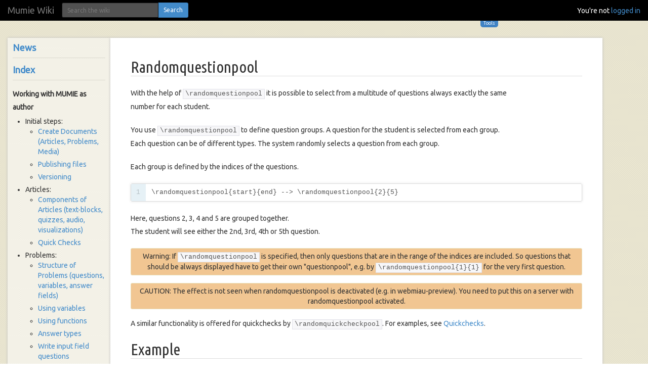

--- FILE ---
content_type: text/html; charset=utf-8
request_url: https://wiki.mumie.net/wiki/Randomquestionpool.md
body_size: 255809
content:
<!DOCTYPE html>
<html>
  <head profile="">
    <meta charset="utf-8">
    <meta name="generator" content="jingo 1.8.5">
    <meta name="viewport" content="width=device-width, initial-scale=1">
    <title>Mumie Wiki – Randomquestionpool</title>
    <link rel="stylesheet" href="/vendor/bootstrap/css/bootstrap.min.css"/>
    <link rel="stylesheet" href="https://fonts.googleapis.com/css?family=Ubuntu|Ubuntu+Condensed">
    <link rel="stylesheet" href="/css/style.css"/>
    <link rel="stylesheet" href="/css/ionicons.min.css"/>
    <link rel="stylesheet" href="/css/shCoreDefault.css"/>
    <style>
@media (min-width: 1200px) {
    .container {
        width: 95%;
        margin: 15px;
    }
}

@media (min-width: 992px) {
    .col-md-8 {
        width: 80%;
    }
}

div.with-sidebar div.content ul {
    padding-left: 25px!important;
}

div.alert {
    text-align: center;
    border-radius: 3px;
    padding: 5px;
    background-color: #f1c692;
    margin-bottom: 15px;
}

div.alert.green {
    background-color: #92e6ac;
}

div.left {
    text-align: start;
}

.center {
    text-align: center;
}

div#header-content.markdown-body {
    background-color: #77c692;
}

p.info {
    color: #c2710b;
}

p span.mjx-chtml.MJXc-display {
    display: inline;
}

li span.mjx-chtml.MJXc-display {
    display: inline;
}

div.alert span.mjx-chtml.MJXc-display {
    display: inline;
}

h2 a img {
    display: inline !important;
}

div.ilAlign + table > thead {
    display: none;
}

div.ilAlign + table td {
    border: none!important;
    padding-top: 0px!important;
    padding-bottom: 0px!important;
}

h1 a, h1 a:hover, h2 a, h2 a:hover, h3 a, h3 a:hover, h4 a, h4 a:hover {
   color: #428bca;
}
table.custom {
    display: table!important;
    width: 80%!important;
}
table.custom th.col {
    text-align: center!important;
}

table.custom tr:first-child {
    background-color: #eee!important;
}

table.custom td:first-child {
    width: 25%!important;
}

table.custom td:not(:first-child) {
    text-align: center!important;
}

blockquote {
    padding: 15px;
    border-left: 1px solid #d0cece;
    background-color: aliceblue;
}

blockquote ul {
    padding-left: 5px;
}

blockquote p::before {
    content: '';
}
blockquote p::after {
    content: '';
}

blockquote ul li {
    padding-left: 5px;
}

blockquote a.absent {
    color: #428bca;
}

hr {
    margin-top: 1rem;
    margin-bottom: 1rem;
    border: 0;
    border-top: 1px solid rgba(0,0,0,.1);
    background: none;
}
</style>
  </head>
  <body>
    <div class="navbar navbar-inverse navbar-fixed-top">
      <div class="container-fluid">
        <div class="navbar-header"><a class="navbar-brand" href="/"> Mumie Wiki</a>
          <form class="navbar-form search navbar-left" action="/search">
            <div class="input-group input-group-sm search">
              <input class="form-control" type="text" value="" data-i-search-input="true" name="term" placeholder="Search the wiki"><span class="input-group-btn">
                <button class="btn btn-primary" type="submit">Search</button></span>
            </div>
          </form>
          <div class="navbar-right">
            <p class="user">You're not&nbsp;<a href="/login?destination" id="js--login" title="Access login page">logged in</a>
            </p>
          </div>
        </div>
      </div>
    </div>
    <div class="tools">
      <ul>
        <li><a class="btn btn-sm btn-default" href="/wiki/Randomquestionpool/history" title="Page history"><i class="icon ion-clock"></i></a>
        </li>
        <li><a class="btn btn-sm btn-default" href="/wiki" title="All pages"><i class="icon ion-grid"></i></a>
        </li>
        <li><a class="btn btn-sm btn-default" href="/search" title="Search through the pages"><i class="icon ion-search"></i></a>
        </li>
      </ul>
    </div>
    <div class="container">
      <div class="row">
        <div class="col-md-2 with-sidebar">
          <div class="content"><h3 id="news"><strong><a href="/wiki/News.md">News</a></strong></h3>
<hr>
<h3 id="index"><strong><a href="/wiki/Index.md">Index</a></strong></h3>
<hr>
<p><strong>Working with MUMIE as author</strong></p>
<ul>
<li>Initial steps:<ul>
<li><a href="/wiki/How-to-create-documents.md">Create Documents (Articles, Problems, Media)</a></li>
<li><a href="/wiki/Publish.md">Publishing files</a></li>
<li><a href="/wiki/Create-new-version.md">Versioning</a></li>
</ul>
</li>
<li>Articles:<ul>
<li><a href="/wiki/Article.md">Components of Articles (text-blocks, quizzes, audio, visualizations)</a></li>
<li><a href="/wiki/Quick-Checks.md">Quick Checks</a></li>
</ul>
</li>
<li>Problems:<ul>
<li><a href="/wiki/Structure-of-problems.md">Structure of Problems (questions, variables, answer fields)</a></li>
<li><a href="/wiki/Variables.md">Using variables</a></li>
<li><a href="/wiki/Function.md">Using functions</a></li>
<li><a href="/wiki/Answer-types.md">Answer types</a></li>
<li><a href="/wiki/input.fields.md">Write input field questions</a></li>
<li><a href="/wiki/mc.questions.md">Write multiple choice questions</a></li>
<li><a href="/wiki/How-to-create-a-game.md">Create a game</a></li>
<li><a href="/wiki/Question-Sequence.md">Create a question sequence</a></li>
<li><a href="/wiki/Feedback-and-Explanations.md">Feedback and Explanations</a></li>
<li><a href="/wiki/number-fields.md">Number Fields</a></li>
<li><a href="/wiki/advanced-topics.md">Further topics on writing problems</a></li>
</ul>
</li>
<li>Programming with Python<ul>
<li><a href="/wiki/Python.md">Python</a></li>
</ul>
</li>
<li>Visualizations with JSXGraph<ul>
<li><a href="/wiki/JSX-Visualizations.md#jsx-visualizations">General</a></li>
<li><a href="/wiki/JSX-Visualizations.md#using-visualizations-with-problems">With problems, graphical problem tasks</a></li>
<li><a href="/wiki/JSX-Visualizations.md#visualizations-using-jsxgraph-code">Custom visualizations using jsxgraph-code</a></li>
</ul>
</li>
<li>Visualizations with CindyJS<ul>
<li><a href="/wiki/CindyJS.md">General</a></li>
<li><a href="/wiki/CindyJS.md#combining-cindy-with-mumie-problems">With problems, graphical problem tasks</a></li>
</ul>
</li>
<li>Media Documents:<ul>
<li><a href="/wiki/Media.md">Media Documents</a></li>
</ul>
</li>
</ul>
<hr>
<p><strong>Working with MUMIE as teacher</strong></p>
<ul>
<li><a href="/wiki/Course.md">Create Courses</a></li>
<li><a href="/wiki/Worksheet.md">Worksheets</a></li>
<li><a href="/wiki/Class-room.md">Setup and using of class rooms</a></li>
</ul>
<hr>
<p><strong>Using MUMIE via plugin in local LMS</strong></p>
<ul>
<li><a href="/wiki/MUMIE-LMS-integration.md">Overview on LMS-integration</a></li>
<li><a href="/wiki/Working-as-lms.md">Working with MUMIE as LMS platform</a></li>
</ul>
<hr>
<p><strong>FAQ</strong></p>
<ul>
<li><a href="FAQ-Content.md">FAQ on content creation</a></li>
<li><a href="/wiki/FAQ-Examination-Lecturers.md">FAQ for examination lecturers</a></li>
<li><a href="FAQ-LMS-integration.md">FAQ on LMS integration</a></li>
</ul>
<hr>
<p><a href="/wiki/Overview.md">Overview</a></p>
<hr>
<p><a href="http://team.mumie.net/projects/support/wiki/Wiki">Go back to the old wiki</a></p>
<div class="alert">
   We revise and update this wiki. We apologize for the inconvenience this may cause you.
</div>
</div>
        </div>
        <div class="hide-tools col-md-8" id="main">
          <div class="show" id="js--content"><h1 id="randomquestionpool">Randomquestionpool</h1>
<p>With the help of <code>\randomquestionpool</code> it is possible to select from a multitude of questions always exactly the same<br>number for each student.</p>
<p>You use <code>\randomquestionpool</code> to define question groups. A question for the student is selected from each group.<br>Each question can be of different types. The system randomly selects a question from each group.</p>
<p>Each group is defined by the indices of the questions.</p>
<code class="md-code lang-LaTeX"><div id="highlighter_761497" class="syntaxhighlighter  "><table border="0" cellpadding="0" cellspacing="0"><tbody><tr><td class="gutter"><div class="line number1 index0 alt2">1</div></td><td class="code"><div class="container"><div class="line number1 index0 alt2"><code class="plain">\randomquestionpool{start}{end} --> \randomquestionpool{2}{5}</code></div></div></td></tr></tbody></table></div>
</code>
<p>Here, questions 2, 3, 4 and 5 are grouped together.<br>The student will see either the 2nd, 3rd, 4th or 5th question.</p>
<div class="alert">
Warning: If <code>\randomquestionpool</code> is specified, then only questions that are in the range of the indices are included.
So questions that should be always displayed have to get their own "questionpool", e.g. by
<code>\randomquestionpool{1}{1}</code> for the very first question.
</div>

<div class="alert">
CAUTION: The effect is not seen when randomquestionpool is deactivated (e.g. in webmiau-preview).
You need to put this on a server with randomquestionpool activated.
</div>

<p>A similar functionality is offered for quickchecks by <code>\randomquickcheckpool</code>. For examples, see <a href="Quick-Checks.md">Quickchecks</a>.</p>
<h1 id="example">Example</h1>
<p>Here you can see an example of 4 different questions.<br>Two question pools are formed.</p>
<p>The first pool contains questions 1 and 2.<br>The second pool contains questions 3 and 4.</p>
<p>The student sees either the 1st or 2nd question as question 1 <strong>and</strong> either the 3rd and 4th question as question 2.</p>
<code class="md-code lang-LaTeX"><div id="highlighter_844360" class="syntaxhighlighter  "><table border="0" cellpadding="0" cellspacing="0"><tbody><tr><td class="gutter"><div class="line number1 index0 alt2">1</div><div class="line number2 index1 alt1">2</div><div class="line number3 index2 alt2">3</div><div class="line number4 index3 alt1">4</div><div class="line number5 index4 alt2">5</div><div class="line number6 index5 alt1">6</div><div class="line number7 index6 alt2">7</div><div class="line number8 index7 alt1">8</div><div class="line number9 index8 alt2">9</div><div class="line number10 index9 alt1">10</div><div class="line number11 index10 alt2">11</div><div class="line number12 index11 alt1">12</div><div class="line number13 index12 alt2">13</div><div class="line number14 index13 alt1">14</div><div class="line number15 index14 alt2">15</div><div class="line number16 index15 alt1">16</div><div class="line number17 index16 alt2">17</div><div class="line number18 index17 alt1">18</div><div class="line number19 index18 alt2">19</div><div class="line number20 index19 alt1">20</div><div class="line number21 index20 alt2">21</div><div class="line number22 index21 alt1">22</div><div class="line number23 index22 alt2">23</div><div class="line number24 index23 alt1">24</div><div class="line number25 index24 alt2">25</div><div class="line number26 index25 alt1">26</div><div class="line number27 index26 alt2">27</div><div class="line number28 index27 alt1">28</div><div class="line number29 index28 alt2">29</div><div class="line number30 index29 alt1">30</div><div class="line number31 index30 alt2">31</div><div class="line number32 index31 alt1">32</div><div class="line number33 index32 alt2">33</div><div class="line number34 index33 alt1">34</div><div class="line number35 index34 alt2">35</div><div class="line number36 index35 alt1">36</div><div class="line number37 index36 alt2">37</div><div class="line number38 index37 alt1">38</div><div class="line number39 index38 alt2">39</div><div class="line number40 index39 alt1">40</div><div class="line number41 index40 alt2">41</div><div class="line number42 index41 alt1">42</div><div class="line number43 index42 alt2">43</div><div class="line number44 index43 alt1">44</div><div class="line number45 index44 alt2">45</div><div class="line number46 index45 alt1">46</div><div class="line number47 index46 alt2">47</div><div class="line number48 index47 alt1">48</div><div class="line number49 index48 alt2">49</div><div class="line number50 index49 alt1">50</div><div class="line number51 index50 alt2">51</div><div class="line number52 index51 alt1">52</div><div class="line number53 index52 alt2">53</div><div class="line number54 index53 alt1">54</div><div class="line number55 index54 alt2">55</div><div class="line number56 index55 alt1">56</div><div class="line number57 index56 alt2">57</div><div class="line number58 index57 alt1">58</div><div class="line number59 index58 alt2">59</div><div class="line number60 index59 alt1">60</div><div class="line number61 index60 alt2">61</div><div class="line number62 index61 alt1">62</div><div class="line number63 index62 alt2">63</div><div class="line number64 index63 alt1">64</div><div class="line number65 index64 alt2">65</div><div class="line number66 index65 alt1">66</div><div class="line number67 index66 alt2">67</div><div class="line number68 index67 alt1">68</div><div class="line number69 index68 alt2">69</div><div class="line number70 index69 alt1">70</div><div class="line number71 index70 alt2">71</div><div class="line number72 index71 alt1">72</div><div class="line number73 index72 alt2">73</div><div class="line number74 index73 alt1">74</div><div class="line number75 index74 alt2">75</div><div class="line number76 index75 alt1">76</div><div class="line number77 index76 alt2">77</div><div class="line number78 index77 alt1">78</div><div class="line number79 index78 alt2">79</div><div class="line number80 index79 alt1">80</div><div class="line number81 index80 alt2">81</div><div class="line number82 index81 alt1">82</div><div class="line number83 index82 alt2">83</div><div class="line number84 index83 alt1">84</div><div class="line number85 index84 alt2">85</div><div class="line number86 index85 alt1">86</div><div class="line number87 index86 alt2">87</div><div class="line number88 index87 alt1">88</div><div class="line number89 index88 alt2">89</div><div class="line number90 index89 alt1">90</div><div class="line number91 index90 alt2">91</div><div class="line number92 index91 alt1">92</div><div class="line number93 index92 alt2">93</div><div class="line number94 index93 alt1">94</div><div class="line number95 index94 alt2">95</div><div class="line number96 index95 alt1">96</div><div class="line number97 index96 alt2">97</div><div class="line number98 index97 alt1">98</div><div class="line number99 index98 alt2">99</div><div class="line number100 index99 alt1">100</div><div class="line number101 index100 alt2">101</div><div class="line number102 index101 alt1">102</div><div class="line number103 index102 alt2">103</div><div class="line number104 index103 alt1">104</div><div class="line number105 index104 alt2">105</div><div class="line number106 index105 alt1">106</div><div class="line number107 index106 alt2">107</div><div class="line number108 index107 alt1">108</div><div class="line number109 index108 alt2">109</div><div class="line number110 index109 alt1">110</div><div class="line number111 index110 alt2">111</div><div class="line number112 index111 alt1">112</div><div class="line number113 index112 alt2">113</div><div class="line number114 index113 alt1">114</div><div class="line number115 index114 alt2">115</div><div class="line number116 index115 alt1">116</div><div class="line number117 index116 alt2">117</div><div class="line number118 index117 alt1">118</div><div class="line number119 index118 alt2">119</div><div class="line number120 index119 alt1">120</div><div class="line number121 index120 alt2">121</div><div class="line number122 index121 alt1">122</div></td><td class="code"><div class="container"><div class="line number1 index0 alt2"><code class="plain">\begin{problem}</code></div><div class="line number2 index1 alt1">&nbsp;</div><div class="line number3 index2 alt2"><code class="undefined spaces">&nbsp;&nbsp;</code><code class="plain">\randomquestionpool{1}{2}</code></div><div class="line number4 index3 alt1"><code class="undefined spaces">&nbsp;&nbsp;</code><code class="plain">\randomquestionpool{3}{4}</code></div><div class="line number5 index4 alt2">&nbsp;</div><div class="line number6 index5 alt1"><code class="undefined spaces">&nbsp;&nbsp;</code><code class="plain">\begin{question} % Question 1</code></div><div class="line number7 index6 alt2">&nbsp;</div><div class="line number8 index7 alt1"><code class="undefined spaces">&nbsp;&nbsp;&nbsp;&nbsp;</code><code class="plain">\type{mc.multiple} </code></div><div class="line number9 index8 alt2">&nbsp;</div><div class="line number10 index9 alt1"><code class="undefined spaces">&nbsp;&nbsp;&nbsp;&nbsp;</code><code class="plain">\lang{de}{ </code></div><div class="line number11 index10 alt2"><code class="undefined spaces">&nbsp;&nbsp;&nbsp;&nbsp;&nbsp;&nbsp;</code><code class="plain">\text{Frage 1}</code></div><div class="line number12 index11 alt1"><code class="undefined spaces">&nbsp;&nbsp;&nbsp;&nbsp;&nbsp;&nbsp;</code><code class="plain">\explanation{Die Erklärung}</code></div><div class="line number13 index12 alt2"><code class="undefined spaces">&nbsp;&nbsp;&nbsp;&nbsp;</code><code class="plain">}</code></div><div class="line number14 index13 alt1">&nbsp;</div><div class="line number15 index14 alt2"><code class="undefined spaces">&nbsp;&nbsp;&nbsp;&nbsp;</code><code class="plain">\lang{en}{ </code></div><div class="line number16 index15 alt1"><code class="undefined spaces">&nbsp;&nbsp;&nbsp;&nbsp;&nbsp;&nbsp;</code><code class="plain">\text{Question 1}</code></div><div class="line number17 index16 alt2"><code class="undefined spaces">&nbsp;&nbsp;&nbsp;&nbsp;&nbsp;&nbsp;</code><code class="plain">\explanation{Explanation}</code></div><div class="line number18 index17 alt1"><code class="undefined spaces">&nbsp;&nbsp;&nbsp;&nbsp;</code><code class="plain">}</code></div><div class="line number19 index18 alt2">&nbsp;</div><div class="line number20 index19 alt1"><code class="undefined spaces">&nbsp;&nbsp;&nbsp;&nbsp;</code><code class="plain">\begin{choice}</code></div><div class="line number21 index20 alt2"><code class="undefined spaces">&nbsp;&nbsp;&nbsp;&nbsp;&nbsp;&nbsp;</code><code class="plain">\text{$-5 = -5$}</code></div><div class="line number22 index21 alt1"><code class="undefined spaces">&nbsp;&nbsp;&nbsp;&nbsp;&nbsp;&nbsp;</code><code class="plain">\solution{true}</code></div><div class="line number23 index22 alt2"><code class="undefined spaces">&nbsp;&nbsp;&nbsp;&nbsp;</code><code class="plain">\end{choice}</code></div><div class="line number24 index23 alt1">&nbsp;</div><div class="line number25 index24 alt2"><code class="undefined spaces">&nbsp;&nbsp;&nbsp;&nbsp;</code><code class="plain">\begin{choice}</code></div><div class="line number26 index25 alt1"><code class="undefined spaces">&nbsp;&nbsp;&nbsp;&nbsp;&nbsp;&nbsp;</code><code class="plain">\text{$5 = |-5|$}</code></div><div class="line number27 index26 alt2"><code class="undefined spaces">&nbsp;&nbsp;&nbsp;&nbsp;&nbsp;&nbsp;</code><code class="plain">\solution{true}</code></div><div class="line number28 index27 alt1"><code class="undefined spaces">&nbsp;&nbsp;&nbsp;&nbsp;</code><code class="plain">\end{choice}</code></div><div class="line number29 index28 alt2">&nbsp;</div><div class="line number30 index29 alt1"><code class="undefined spaces">&nbsp;&nbsp;&nbsp;&nbsp;</code><code class="plain">\begin{choice}</code></div><div class="line number31 index30 alt2"><code class="undefined spaces">&nbsp;&nbsp;&nbsp;&nbsp;&nbsp;&nbsp;</code><code class="plain">\text{$5 = -5$}</code></div><div class="line number32 index31 alt1"><code class="undefined spaces">&nbsp;&nbsp;&nbsp;&nbsp;&nbsp;&nbsp;</code><code class="plain">\solution{false} </code></div><div class="line number33 index32 alt2"><code class="undefined spaces">&nbsp;&nbsp;&nbsp;&nbsp;</code><code class="plain">\end{choice}</code></div><div class="line number34 index33 alt1">&nbsp;</div><div class="line number35 index34 alt2"><code class="undefined spaces">&nbsp;&nbsp;</code><code class="plain">\end{question}</code></div><div class="line number36 index35 alt1">&nbsp;</div><div class="line number37 index36 alt2">&nbsp;</div><div class="line number38 index37 alt1"><code class="undefined spaces">&nbsp;&nbsp;</code><code class="plain">\begin{question} % Question 2</code></div><div class="line number39 index38 alt2">&nbsp;</div><div class="line number40 index39 alt1"><code class="undefined spaces">&nbsp;&nbsp;&nbsp;&nbsp;</code><code class="plain">\begin{variables}</code></div><div class="line number41 index40 alt2"><code class="undefined spaces">&nbsp;&nbsp;&nbsp;&nbsp;&nbsp;&nbsp;</code><code class="plain">\randint[Z]{a}{-3}{3}</code></div><div class="line number42 index41 alt1"><code class="undefined spaces">&nbsp;&nbsp;&nbsp;&nbsp;&nbsp;&nbsp;</code><code class="plain">\randint[Z]{b}{1}{5}</code></div><div class="line number43 index42 alt2"><code class="undefined spaces">&nbsp;&nbsp;&nbsp;&nbsp;&nbsp;&nbsp;</code><code class="plain">\randint[Z]{c}{1}{2}</code></div><div class="line number44 index43 alt1"><code class="undefined spaces">&nbsp;&nbsp;&nbsp;&nbsp;&nbsp;&nbsp;</code><code class="plain">\randint[Z]{d}{1}{5}</code></div><div class="line number45 index44 alt2"><code class="undefined spaces">&nbsp;&nbsp;&nbsp;&nbsp;&nbsp;&nbsp;</code><code class="plain">\randint[Z]{f}{-5}{5}</code></div><div class="line number46 index45 alt1"><code class="undefined spaces">&nbsp;&nbsp;&nbsp;&nbsp;&nbsp;&nbsp;</code><code class="plain">\matrix[calculate]{v1}{a\\b\\c}</code></div><div class="line number47 index46 alt2"><code class="undefined spaces">&nbsp;&nbsp;&nbsp;&nbsp;&nbsp;&nbsp;</code><code class="plain">\matrix[calculate]{v2}{d\\f\\0}</code></div><div class="line number48 index47 alt1"><code class="undefined spaces">&nbsp;&nbsp;&nbsp;&nbsp;&nbsp;&nbsp;</code><code class="plain">\matrix[calculate]{cr}{-c*f\\c*d\\(a*f)-(d*b)}</code></div><div class="line number49 index48 alt2"><code class="undefined spaces">&nbsp;&nbsp;&nbsp;&nbsp;&nbsp;&nbsp;</code><code class="plain">\function[calculate]{dot}{a*d+b*f}</code></div><div class="line number50 index49 alt1"><code class="undefined spaces">&nbsp;&nbsp;&nbsp;&nbsp;</code><code class="plain">\end{variables}</code></div><div class="line number51 index50 alt2">&nbsp;</div><div class="line number52 index51 alt1"><code class="undefined spaces">&nbsp;&nbsp;&nbsp;&nbsp;</code><code class="plain">\type{input.matrix} %optional, this will be the default answer type.</code></div><div class="line number53 index52 alt2"><code class="undefined spaces">&nbsp;&nbsp;&nbsp;&nbsp;</code><code class="plain">\field{real}&nbsp;&nbsp;&nbsp; </code></div><div class="line number54 index53 alt1">&nbsp;</div><div class="line number55 index54 alt2"><code class="undefined spaces">&nbsp;&nbsp;&nbsp;&nbsp;</code><code class="plain">\lang{de}{ </code></div><div class="line number56 index55 alt1"><code class="undefined spaces">&nbsp;&nbsp;&nbsp;&nbsp;&nbsp;&nbsp;</code><code class="plain">\text{Gegeben sind:\\ $\vec{v1} = \var{v1}, \vec{v2} = \var{v2}$}</code></div><div class="line number57 index56 alt2"><code class="undefined spaces">&nbsp;&nbsp;&nbsp;&nbsp;</code><code class="plain">}</code></div><div class="line number58 index57 alt1">&nbsp;</div><div class="line number59 index58 alt2"><code class="undefined spaces">&nbsp;&nbsp;&nbsp;&nbsp;</code><code class="plain">\lang{en}{ </code></div><div class="line number60 index59 alt1"><code class="undefined spaces">&nbsp;&nbsp;&nbsp;&nbsp;&nbsp;&nbsp;</code><code class="plain">\text{Given:\\ $\vec{v1} = \var{v1}, \vec{v2} = \var{v2}$}</code></div><div class="line number61 index60 alt2"><code class="undefined spaces">&nbsp;&nbsp;&nbsp;&nbsp;</code><code class="plain">}</code></div><div class="line number62 index61 alt1">&nbsp;</div><div class="line number63 index62 alt2"><code class="undefined spaces">&nbsp;&nbsp;&nbsp;&nbsp;</code><code class="plain">\begin{answer} </code></div><div class="line number64 index63 alt1"><code class="undefined spaces">&nbsp;&nbsp;&nbsp;&nbsp;&nbsp;&nbsp;</code><code class="plain">%First answer with default type input.matrix</code></div><div class="line number65 index64 alt2"><code class="undefined spaces">&nbsp;&nbsp;&nbsp;&nbsp;&nbsp;&nbsp;</code><code class="plain">\text{$\vec{v1} \times \vec{v2} = $}</code></div><div class="line number66 index65 alt1"><code class="undefined spaces">&nbsp;&nbsp;&nbsp;&nbsp;&nbsp;&nbsp;</code><code class="plain">\solution{cr}</code></div><div class="line number67 index66 alt2"><code class="undefined spaces">&nbsp;&nbsp;&nbsp;&nbsp;&nbsp;&nbsp;</code><code class="plain">\format{3}{1}&nbsp;&nbsp;&nbsp;&nbsp;&nbsp;&nbsp;&nbsp;&nbsp; </code></div><div class="line number68 index67 alt1"><code class="undefined spaces">&nbsp;&nbsp;&nbsp;&nbsp;</code><code class="plain">\end{answer}</code></div><div class="line number69 index68 alt2">&nbsp;</div><div class="line number70 index69 alt1"><code class="undefined spaces">&nbsp;&nbsp;&nbsp;&nbsp;</code><code class="plain">\begin{answer}</code></div><div class="line number71 index70 alt2"><code class="undefined spaces">&nbsp;&nbsp;&nbsp;&nbsp;&nbsp;&nbsp;</code><code class="plain">%Second answer with type input.number</code></div><div class="line number72 index71 alt1"><code class="undefined spaces">&nbsp;&nbsp;&nbsp;&nbsp;&nbsp;&nbsp;</code><code class="plain">\type{input.number} %set a different answer type than the default type</code></div><div class="line number73 index72 alt2"><code class="undefined spaces">&nbsp;&nbsp;&nbsp;&nbsp;&nbsp;&nbsp;</code><code class="plain">\text{$\vec{v1} \cdot \vec{v2} =$}</code></div><div class="line number74 index73 alt1"><code class="undefined spaces">&nbsp;&nbsp;&nbsp;&nbsp;&nbsp;&nbsp;</code><code class="plain">\solution{dot}</code></div><div class="line number75 index74 alt2"><code class="undefined spaces">&nbsp;&nbsp;&nbsp;&nbsp;</code><code class="plain">\end{answer}</code></div><div class="line number76 index75 alt1">&nbsp;</div><div class="line number77 index76 alt2"><code class="undefined spaces">&nbsp;&nbsp;</code><code class="plain">\end{question}</code></div><div class="line number78 index77 alt1">&nbsp;</div><div class="line number79 index78 alt2">&nbsp;</div><div class="line number80 index79 alt1"><code class="undefined spaces">&nbsp;&nbsp;</code><code class="plain">\begin{question} % Question 3</code></div><div class="line number81 index80 alt2"><code class="undefined spaces">&nbsp;&nbsp;&nbsp;&nbsp;</code><code class="plain">\type{input.interval}</code></div><div class="line number82 index81 alt1">&nbsp;</div><div class="line number83 index82 alt2"><code class="undefined spaces">&nbsp;&nbsp;&nbsp;&nbsp;</code><code class="plain">\text{Write down the Interval from 1 to 3:}</code></div><div class="line number84 index83 alt1"><code class="undefined spaces">&nbsp;&nbsp;&nbsp;&nbsp;</code><code class="plain">\field{rational}</code></div><div class="line number85 index84 alt2">&nbsp;</div><div class="line number86 index85 alt1"><code class="undefined spaces">&nbsp;&nbsp;&nbsp;&nbsp;</code><code class="plain">\begin{answer}</code></div><div class="line number87 index86 alt2"><code class="undefined spaces">&nbsp;&nbsp;&nbsp;&nbsp;&nbsp;&nbsp;</code><code class="plain">\text{ A = }</code></div><div class="line number88 index87 alt1"><code class="undefined spaces">&nbsp;&nbsp;&nbsp;&nbsp;&nbsp;&nbsp;</code><code class="plain">\solution{[1;3]} % or ] for open type, the boundaries should be separated by ";" </code></div><div class="line number89 index88 alt2"><code class="undefined spaces">&nbsp;&nbsp;&nbsp;&nbsp;</code><code class="plain">\end{answer}</code></div><div class="line number90 index89 alt1">&nbsp;</div><div class="line number91 index90 alt2"><code class="undefined spaces">&nbsp;&nbsp;</code><code class="plain">\end{question}</code></div><div class="line number92 index91 alt1">&nbsp;</div><div class="line number93 index92 alt2">&nbsp;</div><div class="line number94 index93 alt1"><code class="undefined spaces">&nbsp;&nbsp;</code><code class="plain">\begin{question} % Question 4</code></div><div class="line number95 index94 alt2">&nbsp;</div><div class="line number96 index95 alt1"><code class="undefined spaces">&nbsp;&nbsp;&nbsp;&nbsp;</code><code class="plain">\begin{variables}</code></div><div class="line number97 index96 alt2"><code class="undefined spaces">&nbsp;&nbsp;&nbsp;&nbsp;&nbsp;&nbsp;</code><code class="plain">\number{a}{1/2}</code></div><div class="line number98 index97 alt1"><code class="undefined spaces">&nbsp;&nbsp;&nbsp;&nbsp;&nbsp;&nbsp;</code><code class="plain">\number{b}{1/3}</code></div><div class="line number99 index98 alt2"><code class="undefined spaces">&nbsp;&nbsp;&nbsp;&nbsp;&nbsp;&nbsp;</code><code class="plain">\number{c}{1/5}</code></div><div class="line number100 index99 alt1"><code class="undefined spaces">&nbsp;&nbsp;&nbsp;&nbsp;</code><code class="plain">\end{variables}</code></div><div class="line number101 index100 alt2">&nbsp;</div><div class="line number102 index101 alt1"><code class="undefined spaces">&nbsp;&nbsp;&nbsp;&nbsp;</code><code class="plain">\lang{en}{</code></div><div class="line number103 index102 alt2"><code class="undefined spaces">&nbsp;&nbsp;&nbsp;&nbsp;&nbsp;&nbsp;</code><code class="plain">\text{\textit{Write the set $A$ of numbers $\var{a}$, $\var{b}$, and</code></div><div class="line number104 index103 alt1"><code class="undefined spaces">&nbsp;&nbsp;&nbsp;&nbsp;&nbsp;&nbsp;&nbsp;&nbsp;</code><code class="plain">$\var{c}$}:}</code></div><div class="line number105 index104 alt2"><code class="undefined spaces">&nbsp;&nbsp;&nbsp;&nbsp;</code><code class="plain">}</code></div><div class="line number106 index105 alt1">&nbsp;</div><div class="line number107 index106 alt2"><code class="undefined spaces">&nbsp;&nbsp;&nbsp;&nbsp;</code><code class="plain">\lang{de}{</code></div><div class="line number108 index107 alt1"><code class="undefined spaces">&nbsp;&nbsp;&nbsp;&nbsp;&nbsp;&nbsp;</code><code class="plain">\text{\textit{Schreibe die Menge $A$}:}</code></div><div class="line number109 index108 alt2"><code class="undefined spaces">&nbsp;&nbsp;&nbsp;&nbsp;</code><code class="plain">}</code></div><div class="line number110 index109 alt1">&nbsp;</div><div class="line number111 index110 alt2"><code class="undefined spaces">&nbsp;&nbsp;&nbsp;&nbsp;</code><code class="plain">\type{input.finite-number-set}</code></div><div class="line number112 index111 alt1"><code class="undefined spaces">&nbsp;&nbsp;&nbsp;&nbsp;</code><code class="plain">\field{rational}</code></div><div class="line number113 index112 alt2">&nbsp;</div><div class="line number114 index113 alt1"><code class="undefined spaces">&nbsp;&nbsp;&nbsp;&nbsp;</code><code class="plain">\begin{answer}</code></div><div class="line number115 index114 alt2"><code class="undefined spaces">&nbsp;&nbsp;&nbsp;&nbsp;&nbsp;&nbsp;</code><code class="plain">\text{$A =$}</code></div><div class="line number116 index115 alt1"><code class="undefined spaces">&nbsp;&nbsp;&nbsp;&nbsp;&nbsp;&nbsp;</code><code class="plain">\solution{a, b, c}</code></div><div class="line number117 index116 alt2"><code class="undefined spaces">&nbsp;&nbsp;&nbsp;&nbsp;</code><code class="plain">\end{answer}</code></div><div class="line number118 index117 alt1">&nbsp;</div><div class="line number119 index118 alt2"><code class="undefined spaces">&nbsp;&nbsp;</code><code class="plain">\end{question}</code></div><div class="line number120 index119 alt1">&nbsp;</div><div class="line number121 index120 alt2">&nbsp;</div><div class="line number122 index121 alt1"><code class="plain">\end{problem}</code></div></div></td></tr></tbody></table></div>
</code>
<h1 id="other-examples">Other examples</h1>
<code class="md-code lang-LaTeX"><div id="highlighter_751525" class="syntaxhighlighter  "><table border="0" cellpadding="0" cellspacing="0"><tbody><tr><td class="gutter"><div class="line number1 index0 alt2">1</div><div class="line number2 index1 alt1">2</div><div class="line number3 index2 alt2">3</div><div class="line number4 index3 alt1">4</div><div class="line number5 index4 alt2">5</div><div class="line number6 index5 alt1">6</div><div class="line number7 index6 alt2">7</div><div class="line number8 index7 alt1">8</div><div class="line number9 index8 alt2">9</div><div class="line number10 index9 alt1">10</div><div class="line number11 index10 alt2">11</div><div class="line number12 index11 alt1">12</div><div class="line number13 index12 alt2">13</div><div class="line number14 index13 alt1">14</div><div class="line number15 index14 alt2">15</div><div class="line number16 index15 alt1">16</div><div class="line number17 index16 alt2">17</div><div class="line number18 index17 alt1">18</div><div class="line number19 index18 alt2">19</div><div class="line number20 index19 alt1">20</div><div class="line number21 index20 alt2">21</div><div class="line number22 index21 alt1">22</div><div class="line number23 index22 alt2">23</div><div class="line number24 index23 alt1">24</div><div class="line number25 index24 alt2">25</div><div class="line number26 index25 alt1">26</div><div class="line number27 index26 alt2">27</div><div class="line number28 index27 alt1">28</div><div class="line number29 index28 alt2">29</div><div class="line number30 index29 alt1">30</div><div class="line number31 index30 alt2">31</div><div class="line number32 index31 alt1">32</div><div class="line number33 index32 alt2">33</div><div class="line number34 index33 alt1">34</div><div class="line number35 index34 alt2">35</div><div class="line number36 index35 alt1">36</div><div class="line number37 index36 alt2">37</div><div class="line number38 index37 alt1">38</div><div class="line number39 index38 alt2">39</div></td><td class="code"><div class="container"><div class="line number1 index0 alt2"><code class="plain">% The following *3* questions would be selected by the system due to the 3 randomquestionpools:</code></div><div class="line number2 index1 alt1"><code class="plain">%&nbsp; # Question: Either question 1, question 2 or question 3</code></div><div class="line number3 index2 alt2"><code class="plain">%&nbsp; # Question: 4 or 5</code></div><div class="line number4 index3 alt1"><code class="plain">%&nbsp; # Question: 6 or 7</code></div><div class="line number5 index4 alt2">&nbsp;</div><div class="line number6 index5 alt1"><code class="plain">\begin{problem}</code></div><div class="line number7 index6 alt2"><code class="undefined spaces">&nbsp;&nbsp;&nbsp;</code><code class="plain">\randomquestionpool{1}{3}</code></div><div class="line number8 index7 alt1"><code class="undefined spaces">&nbsp;&nbsp;&nbsp;</code><code class="plain">\randomquestionpool{4}{5}</code></div><div class="line number9 index8 alt2"><code class="undefined spaces">&nbsp;&nbsp;&nbsp;</code><code class="plain">\randomquestionpool{6}{7}</code></div><div class="line number10 index9 alt1">&nbsp;</div><div class="line number11 index10 alt2"><code class="undefined spaces">&nbsp;&nbsp;</code><code class="plain">\begin{question} </code></div><div class="line number12 index11 alt1"><code class="undefined spaces">&nbsp;&nbsp;&nbsp;&nbsp;</code><code class="plain">... % Question 1</code></div><div class="line number13 index12 alt2"><code class="undefined spaces">&nbsp;&nbsp;</code><code class="plain">\end{question}</code></div><div class="line number14 index13 alt1">&nbsp;</div><div class="line number15 index14 alt2"><code class="undefined spaces">&nbsp;&nbsp;</code><code class="plain">\begin{question} </code></div><div class="line number16 index15 alt1"><code class="undefined spaces">&nbsp;&nbsp;&nbsp;&nbsp;</code><code class="plain">... % Question 2</code></div><div class="line number17 index16 alt2"><code class="undefined spaces">&nbsp;&nbsp;</code><code class="plain">\end{question}</code></div><div class="line number18 index17 alt1">&nbsp;</div><div class="line number19 index18 alt2"><code class="undefined spaces">&nbsp;&nbsp;</code><code class="plain">\begin{question} </code></div><div class="line number20 index19 alt1"><code class="undefined spaces">&nbsp;&nbsp;&nbsp;&nbsp;</code><code class="plain">... % Question 3</code></div><div class="line number21 index20 alt2"><code class="undefined spaces">&nbsp;&nbsp;</code><code class="plain">\end{question}</code></div><div class="line number22 index21 alt1">&nbsp;</div><div class="line number23 index22 alt2"><code class="undefined spaces">&nbsp;&nbsp;</code><code class="plain">\begin{question} </code></div><div class="line number24 index23 alt1"><code class="undefined spaces">&nbsp;&nbsp;&nbsp;&nbsp;</code><code class="plain">... % Question 4</code></div><div class="line number25 index24 alt2"><code class="undefined spaces">&nbsp;&nbsp;</code><code class="plain">\end{question}</code></div><div class="line number26 index25 alt1">&nbsp;</div><div class="line number27 index26 alt2"><code class="undefined spaces">&nbsp;&nbsp;</code><code class="plain">\begin{question} </code></div><div class="line number28 index27 alt1"><code class="undefined spaces">&nbsp;&nbsp;&nbsp;&nbsp;</code><code class="plain">... % Question 5</code></div><div class="line number29 index28 alt2"><code class="undefined spaces">&nbsp;&nbsp;</code><code class="plain">\end{question}</code></div><div class="line number30 index29 alt1">&nbsp;</div><div class="line number31 index30 alt2"><code class="undefined spaces">&nbsp;&nbsp;</code><code class="plain">\begin{question} </code></div><div class="line number32 index31 alt1"><code class="undefined spaces">&nbsp;&nbsp;&nbsp;&nbsp;</code><code class="plain">... % Question 6</code></div><div class="line number33 index32 alt2"><code class="undefined spaces">&nbsp;&nbsp;</code><code class="plain">\end{question} </code></div><div class="line number34 index33 alt1">&nbsp;</div><div class="line number35 index34 alt2"><code class="undefined spaces">&nbsp;&nbsp;</code><code class="plain">\begin{question} </code></div><div class="line number36 index35 alt1"><code class="undefined spaces">&nbsp;&nbsp;&nbsp;&nbsp;</code><code class="plain">... % Question 7</code></div><div class="line number37 index36 alt2"><code class="undefined spaces">&nbsp;&nbsp;</code><code class="plain">\end{question}&nbsp;&nbsp;&nbsp;&nbsp; </code></div><div class="line number38 index37 alt1">&nbsp;</div><div class="line number39 index38 alt2"><code class="plain">\end{problem}</code></div></div></td></tr></tbody></table></div>
</code>
<code class="md-code lang-LaTeX"><div id="highlighter_968777" class="syntaxhighlighter  "><table border="0" cellpadding="0" cellspacing="0"><tbody><tr><td class="gutter"><div class="line number1 index0 alt2">1</div><div class="line number2 index1 alt1">2</div><div class="line number3 index2 alt2">3</div><div class="line number4 index3 alt1">4</div></td><td class="code"><div class="container"><div class="line number1 index0 alt2"><code class="plain">% The following (one) question would randomly select the system based on the (one) randomquestionpool:</code></div><div class="line number2 index1 alt1"><code class="plain">%&nbsp; # Question: Either question 1, question 2, question 3, question 4, question 5, question 6 or question 7</code></div><div class="line number3 index2 alt2">&nbsp;</div><div class="line number4 index3 alt1"><code class="plain">\randomquestionpool{1}{7}</code></div></div></td></tr></tbody></table></div>
</code>
<code class="md-code lang-LaTeX"><div id="highlighter_44370" class="syntaxhighlighter  "><table border="0" cellpadding="0" cellspacing="0"><tbody><tr><td class="gutter"><div class="line number1 index0 alt2">1</div><div class="line number2 index1 alt1">2</div><div class="line number3 index2 alt2">3</div><div class="line number4 index3 alt1">4</div><div class="line number5 index4 alt2">5</div><div class="line number6 index5 alt1">6</div><div class="line number7 index6 alt2">7</div><div class="line number8 index7 alt1">8</div><div class="line number9 index8 alt2">9</div><div class="line number10 index9 alt1">10</div></td><td class="code"><div class="container"><div class="line number1 index0 alt2"><code class="plain">%&nbsp; 4 questions are randomly selected from the 4 randomquestionpools:</code></div><div class="line number2 index1 alt1"><code class="plain">%&nbsp;&nbsp; # Question: question 1</code></div><div class="line number3 index2 alt2"><code class="plain">%&nbsp;&nbsp; # Question: 2 or 3</code></div><div class="line number4 index3 alt1"><code class="plain">%&nbsp;&nbsp; # Question: question 4</code></div><div class="line number5 index4 alt2"><code class="plain">%&nbsp;&nbsp; # Question: Either question 5, question 6 or question 7</code></div><div class="line number6 index5 alt1">&nbsp;</div><div class="line number7 index6 alt2"><code class="plain">\randomquestionpool{1}{1}</code></div><div class="line number8 index7 alt1"><code class="plain">\randomquestionpool{2}{3}</code></div><div class="line number9 index8 alt2"><code class="plain">\randomquestionpool{4}{4}</code></div><div class="line number10 index9 alt1"><code class="plain">\randomquestionpool{5}{7}</code></div></div></td></tr></tbody></table></div>
</code>
<code class="md-code lang-LaTeX"><div id="highlighter_28654" class="syntaxhighlighter  "><table border="0" cellpadding="0" cellspacing="0"><tbody><tr><td class="gutter"><div class="line number1 index0 alt2">1</div><div class="line number2 index1 alt1">2</div><div class="line number3 index2 alt2">3</div><div class="line number4 index3 alt1">4</div><div class="line number5 index4 alt2">5</div><div class="line number6 index5 alt1">6</div><div class="line number7 index6 alt2">7</div><div class="line number8 index7 alt1">8</div><div class="line number9 index8 alt2">9</div></td><td class="code"><div class="container"><div class="line number1 index0 alt2"><code class="plain">% 3 questions are randomly select from the 3 randomquestionpools:</code></div><div class="line number2 index1 alt1"><code class="plain">% question 1 and 7 will not be displayed. </code></div><div class="line number3 index2 alt2"><code class="plain">%&nbsp;&nbsp; # Question: 2 or 3</code></div><div class="line number4 index3 alt1"><code class="plain">%&nbsp;&nbsp; # Question: question 4</code></div><div class="line number5 index4 alt2"><code class="plain">%&nbsp;&nbsp; # Question: Either question 5 or question 6</code></div><div class="line number6 index5 alt1">&nbsp;</div><div class="line number7 index6 alt2"><code class="plain">\randomquestionpool{2}{3}</code></div><div class="line number8 index7 alt1"><code class="plain">\randomquestionpool{4}{4}</code></div><div class="line number9 index8 alt2"><code class="plain">\randomquestionpool{5}{6}</code></div></div></td></tr></tbody></table></div>
</code>

          </div>
          <p class="footer">Updated by&nbsp;<b>Ruedi Seiler</b>,&nbsp;<b title="Thu, 29 Apr 2021 12:55:09 +0200">4 years, 9 months ago&nbsp;</b>&ndash; 587c48f
          </p>
        </div>
      </div>
      <div class="row">
        <div class="col-md-2"></div>
        <div class="col-md-8 with-footer">
          <div class="content"><script type="text/javascript" async
  src="https://cdnjs.cloudflare.com/ajax/libs/mathjax/2.7.5/MathJax.js?config=TeX-MML-AM_CHTML">
</script></div>
        </div>
      </div>
    </div>
    <script src="/vendor/jquery.min.js"></script>
    <script src="/vendor/bootstrap/js/bootstrap.min.js"></script>
    <script src="/js/app.js"></script>
    <script>Jingo.init("");</script>
    <script>!function(t,e){"object"==typeof exports&&"object"==typeof module?module.exports=e():"function"==typeof define&&define.amd?define([],e):"object"==typeof exports?exports.mermaid=e():t.mermaid=e()}(window,function(){return function(t){var e={};function n(r){if(e[r])return e[r].exports;var i=e[r]={i:r,l:!1,exports:{}};return t[r].call(i.exports,i,i.exports,n),i.l=!0,i.exports}return n.m=t,n.c=e,n.d=function(t,e,r){n.o(t,e)||Object.defineProperty(t,e,{configurable:!1,enumerable:!0,get:r})},n.r=function(t){Object.defineProperty(t,"__esModule",{value:!0})},n.n=function(t){var e=t&&t.__esModule?function(){return t.default}:function(){return t};return n.d(e,"a",e),e},n.o=function(t,e){return Object.prototype.hasOwnProperty.call(t,e)},n.p="",n(n.s=182)}([function(t,e,n){(function(t){t.exports=function(){"use strict";var e,r;function i(){return e.apply(null,arguments)}function a(t){return t instanceof Array||"[object Array]"===Object.prototype.toString.call(t)}function o(t){return null!=t&&"[object Object]"===Object.prototype.toString.call(t)}function s(t){return void 0===t}function u(t){return"number"==typeof t||"[object Number]"===Object.prototype.toString.call(t)}function c(t){return t instanceof Date||"[object Date]"===Object.prototype.toString.call(t)}function l(t,e){var n,r=[];for(n=0;n<t.length;++n)r.push(e(t[n],n));return r}function d(t,e){return Object.prototype.hasOwnProperty.call(t,e)}function f(t,e){for(var n in e)d(e,n)&&(t[n]=e[n]);return d(e,"toString")&&(t.toString=e.toString),d(e,"valueOf")&&(t.valueOf=e.valueOf),t}function h(t,e,n,r){return Se(t,e,n,r,!0).utc()}function _(t){return null==t._pf&&(t._pf={empty:!1,unusedTokens:[],unusedInput:[],overflow:-2,charsLeftOver:0,nullInput:!1,invalidMonth:null,invalidFormat:!1,userInvalidated:!1,iso:!1,parsedDateParts:[],meridiem:null,rfc2822:!1,weekdayMismatch:!1}),t._pf}function p(t){if(null==t._isValid){var e=_(t),n=r.call(e.parsedDateParts,function(t){return null!=t}),i=!isNaN(t._d.getTime())&&e.overflow<0&&!e.empty&&!e.invalidMonth&&!e.invalidWeekday&&!e.weekdayMismatch&&!e.nullInput&&!e.invalidFormat&&!e.userInvalidated&&(!e.meridiem||e.meridiem&&n);if(t._strict&&(i=i&&0===e.charsLeftOver&&0===e.unusedTokens.length&&void 0===e.bigHour),null!=Object.isFrozen&&Object.isFrozen(t))return i;t._isValid=i}return t._isValid}function m(t){var e=h(NaN);return null!=t?f(_(e),t):_(e).userInvalidated=!0,e}r=Array.prototype.some?Array.prototype.some:function(t){for(var e=Object(this),n=e.length>>>0,r=0;r<n;r++)if(r in e&&t.call(this,e[r],r,e))return!0;return!1};var y=i.momentProperties=[];function g(t,e){var n,r,i;if(s(e._isAMomentObject)||(t._isAMomentObject=e._isAMomentObject),s(e._i)||(t._i=e._i),s(e._f)||(t._f=e._f),s(e._l)||(t._l=e._l),s(e._strict)||(t._strict=e._strict),s(e._tzm)||(t._tzm=e._tzm),s(e._isUTC)||(t._isUTC=e._isUTC),s(e._offset)||(t._offset=e._offset),s(e._pf)||(t._pf=_(e)),s(e._locale)||(t._locale=e._locale),y.length>0)for(n=0;n<y.length;n++)r=y[n],s(i=e[r])||(t[r]=i);return t}var v=!1;function M(t){g(this,t),this._d=new Date(null!=t._d?t._d.getTime():NaN),this.isValid()||(this._d=new Date(NaN)),!1===v&&(v=!0,i.updateOffset(this),v=!1)}function b(t){return t instanceof M||null!=t&&null!=t._isAMomentObject}function k(t){return t<0?Math.ceil(t)||0:Math.floor(t)}function L(t){var e=+t,n=0;return 0!==e&&isFinite(e)&&(n=k(e)),n}function w(t,e,n){var r,i=Math.min(t.length,e.length),a=Math.abs(t.length-e.length),o=0;for(r=0;r<i;r++)(n&&t[r]!==e[r]||!n&&L(t[r])!==L(e[r]))&&o++;return o+a}function x(t){!1===i.suppressDeprecationWarnings&&"undefined"!=typeof console&&console.warn&&console.warn("Deprecation warning: "+t)}function T(t,e){var n=!0;return f(function(){if(null!=i.deprecationHandler&&i.deprecationHandler(null,t),n){for(var r,a=[],o=0;o<arguments.length;o++){if(r="","object"==typeof arguments[o]){for(var s in r+="\n["+o+"] ",arguments[0])r+=s+": "+arguments[0][s]+", ";r=r.slice(0,-2)}else r=arguments[o];a.push(r)}x(t+"\nArguments: "+Array.prototype.slice.call(a).join("")+"\n"+(new Error).stack),n=!1}return e.apply(this,arguments)},e)}var Y,D={};function S(t,e){null!=i.deprecationHandler&&i.deprecationHandler(t,e),D[t]||(x(e),D[t]=!0)}function E(t){return t instanceof Function||"[object Function]"===Object.prototype.toString.call(t)}function A(t,e){var n,r=f({},t);for(n in e)d(e,n)&&(o(t[n])&&o(e[n])?(r[n]={},f(r[n],t[n]),f(r[n],e[n])):null!=e[n]?r[n]=e[n]:delete r[n]);for(n in t)d(t,n)&&!d(e,n)&&o(t[n])&&(r[n]=f({},r[n]));return r}function C(t){null!=t&&this.set(t)}i.suppressDeprecationWarnings=!1,i.deprecationHandler=null,Y=Object.keys?Object.keys:function(t){var e,n=[];for(e in t)d(t,e)&&n.push(e);return n};var j={};function O(t,e){var n=t.toLowerCase();j[n]=j[n+"s"]=j[e]=t}function H(t){return"string"==typeof t?j[t]||j[t.toLowerCase()]:void 0}function P(t){var e,n,r={};for(n in t)d(t,n)&&(e=H(n))&&(r[e]=t[n]);return r}var F={};function N(t,e){F[t]=e}function B(t,e,n){var r=""+Math.abs(t),i=e-r.length,a=t>=0;return(a?n?"+":"":"-")+Math.pow(10,Math.max(0,i)).toString().substr(1)+r}var R=/(\[[^\[]*\])|(\\)?([Hh]mm(ss)?|Mo|MM?M?M?|Do|DDDo|DD?D?D?|ddd?d?|do?|w[o|w]?|W[o|W]?|Qo?|YYYYYY|YYYYY|YYYY|YY|gg(ggg?)?|GG(GGG?)?|e|E|a|A|hh?|HH?|kk?|mm?|ss?|S{1,9}|x|X|zz?|ZZ?|.)/g,I=/(\[[^\[]*\])|(\\)?(LTS|LT|LL?L?L?|l{1,4})/g,z={},W={};function q(t,e,n,r){var i=r;"string"==typeof r&&(i=function(){return this[r]()}),t&&(W[t]=i),e&&(W[e[0]]=function(){return B(i.apply(this,arguments),e[1],e[2])}),n&&(W[n]=function(){return this.localeData().ordinal(i.apply(this,arguments),t)})}function U(t,e){return t.isValid()?(e=V(e,t.localeData()),z[e]=z[e]||function(t){var e,n,r,i=t.match(R);for(e=0,n=i.length;e<n;e++)W[i[e]]?i[e]=W[i[e]]:i[e]=(r=i[e]).match(/\[[\s\S]/)?r.replace(/^\[|\]$/g,""):r.replace(/\\/g,"");return function(e){var r,a="";for(r=0;r<n;r++)a+=E(i[r])?i[r].call(e,t):i[r];return a}}(e),z[e](t)):t.localeData().invalidDate()}function V(t,e){var n=5;function r(t){return e.longDateFormat(t)||t}for(I.lastIndex=0;n>=0&&I.test(t);)t=t.replace(I,r),I.lastIndex=0,n-=1;return t}var $=/\d/,G=/\d\d/,J=/\d{3}/,X=/\d{4}/,Z=/[+-]?\d{6}/,K=/\d\d?/,Q=/\d\d\d\d?/,tt=/\d\d\d\d\d\d?/,et=/\d{1,3}/,nt=/\d{1,4}/,rt=/[+-]?\d{1,6}/,it=/\d+/,at=/[+-]?\d+/,ot=/Z|[+-]\d\d:?\d\d/gi,st=/Z|[+-]\d\d(?::?\d\d)?/gi,ut=/[0-9]{0,256}['a-z\u00A0-\u05FF\u0700-\uD7FF\uF900-\uFDCF\uFDF0-\uFF07\uFF10-\uFFEF]{1,256}|[\u0600-\u06FF\/]{1,256}(\s*?[\u0600-\u06FF]{1,256}){1,2}/i,ct={};function lt(t,e,n){ct[t]=E(e)?e:function(t,r){return t&&n?n:e}}function dt(t,e){return d(ct,t)?ct[t](e._strict,e._locale):new RegExp(ft(t.replace("\\","").replace(/\\(\[)|\\(\])|\[([^\]\[]*)\]|\\(.)/g,function(t,e,n,r,i){return e||n||r||i})))}function ft(t){return t.replace(/[-\/\\^$*+?.()|[\]{}]/g,"\\$&")}var ht={};function _t(t,e){var n,r=e;for("string"==typeof t&&(t=[t]),u(e)&&(r=function(t,n){n[e]=L(t)}),n=0;n<t.length;n++)ht[t[n]]=r}function pt(t,e){_t(t,function(t,n,r,i){r._w=r._w||{},e(t,r._w,r,i)})}function mt(t,e,n){null!=e&&d(ht,t)&&ht[t](e,n._a,n,t)}var yt=0,gt=1,vt=2,Mt=3,bt=4,kt=5,Lt=6,wt=7,xt=8;function Tt(t){return Yt(t)?366:365}function Yt(t){return t%4==0&&t%100!=0||t%400==0}q("Y",0,0,function(){var t=this.year();return t<=9999?""+t:"+"+t}),q(0,["YY",2],0,function(){return this.year()%100}),q(0,["YYYY",4],0,"year"),q(0,["YYYYY",5],0,"year"),q(0,["YYYYYY",6,!0],0,"year"),O("year","y"),N("year",1),lt("Y",at),lt("YY",K,G),lt("YYYY",nt,X),lt("YYYYY",rt,Z),lt("YYYYYY",rt,Z),_t(["YYYYY","YYYYYY"],yt),_t("YYYY",function(t,e){e[yt]=2===t.length?i.parseTwoDigitYear(t):L(t)}),_t("YY",function(t,e){e[yt]=i.parseTwoDigitYear(t)}),_t("Y",function(t,e){e[yt]=parseInt(t,10)}),i.parseTwoDigitYear=function(t){return L(t)+(L(t)>68?1900:2e3)};var Dt,St=Et("FullYear",!0);function Et(t,e){return function(n){return null!=n?(Ct(this,t,n),i.updateOffset(this,e),this):At(this,t)}}function At(t,e){return t.isValid()?t._d["get"+(t._isUTC?"UTC":"")+e]():NaN}function Ct(t,e,n){t.isValid()&&!isNaN(n)&&("FullYear"===e&&Yt(t.year())&&1===t.month()&&29===t.date()?t._d["set"+(t._isUTC?"UTC":"")+e](n,t.month(),jt(n,t.month())):t._d["set"+(t._isUTC?"UTC":"")+e](n))}function jt(t,e){if(isNaN(t)||isNaN(e))return NaN;var n,r=(e%(n=12)+n)%n;return t+=(e-r)/12,1===r?Yt(t)?29:28:31-r%7%2}Dt=Array.prototype.indexOf?Array.prototype.indexOf:function(t){var e;for(e=0;e<this.length;++e)if(this[e]===t)return e;return-1},q("M",["MM",2],"Mo",function(){return this.month()+1}),q("MMM",0,0,function(t){return this.localeData().monthsShort(this,t)}),q("MMMM",0,0,function(t){return this.localeData().months(this,t)}),O("month","M"),N("month",8),lt("M",K),lt("MM",K,G),lt("MMM",function(t,e){return e.monthsShortRegex(t)}),lt("MMMM",function(t,e){return e.monthsRegex(t)}),_t(["M","MM"],function(t,e){e[gt]=L(t)-1}),_t(["MMM","MMMM"],function(t,e,n,r){var i=n._locale.monthsParse(t,r,n._strict);null!=i?e[gt]=i:_(n).invalidMonth=t});var Ot=/D[oD]?(\[[^\[\]]*\]|\s)+MMMM?/,Ht="January_February_March_April_May_June_July_August_September_October_November_December".split("_"),Pt="Jan_Feb_Mar_Apr_May_Jun_Jul_Aug_Sep_Oct_Nov_Dec".split("_");function Ft(t,e){var n;if(!t.isValid())return t;if("string"==typeof e)if(/^\d+$/.test(e))e=L(e);else if(!u(e=t.localeData().monthsParse(e)))return t;return n=Math.min(t.date(),jt(t.year(),e)),t._d["set"+(t._isUTC?"UTC":"")+"Month"](e,n),t}function Nt(t){return null!=t?(Ft(this,t),i.updateOffset(this,!0),this):At(this,"Month")}var Bt=ut,Rt=ut;function It(){function t(t,e){return e.length-t.length}var e,n,r=[],i=[],a=[];for(e=0;e<12;e++)n=h([2e3,e]),r.push(this.monthsShort(n,"")),i.push(this.months(n,"")),a.push(this.months(n,"")),a.push(this.monthsShort(n,""));for(r.sort(t),i.sort(t),a.sort(t),e=0;e<12;e++)r[e]=ft(r[e]),i[e]=ft(i[e]);for(e=0;e<24;e++)a[e]=ft(a[e]);this._monthsRegex=new RegExp("^("+a.join("|")+")","i"),this._monthsShortRegex=this._monthsRegex,this._monthsStrictRegex=new RegExp("^("+i.join("|")+")","i"),this._monthsShortStrictRegex=new RegExp("^("+r.join("|")+")","i")}function zt(t){var e=new Date(Date.UTC.apply(null,arguments));return t<100&&t>=0&&isFinite(e.getUTCFullYear())&&e.setUTCFullYear(t),e}function Wt(t,e,n){var r=7+e-n,i=(7+zt(t,0,r).getUTCDay()-e)%7;return-i+r-1}function qt(t,e,n,r,i){var a,o,s=(7+n-r)%7,u=Wt(t,r,i),c=1+7*(e-1)+s+u;return c<=0?o=Tt(a=t-1)+c:c>Tt(t)?(a=t+1,o=c-Tt(t)):(a=t,o=c),{year:a,dayOfYear:o}}function Ut(t,e,n){var r,i,a=Wt(t.year(),e,n),o=Math.floor((t.dayOfYear()-a-1)/7)+1;return o<1?(i=t.year()-1,r=o+Vt(i,e,n)):o>Vt(t.year(),e,n)?(r=o-Vt(t.year(),e,n),i=t.year()+1):(i=t.year(),r=o),{week:r,year:i}}function Vt(t,e,n){var r=Wt(t,e,n),i=Wt(t+1,e,n);return(Tt(t)-r+i)/7}q("w",["ww",2],"wo","week"),q("W",["WW",2],"Wo","isoWeek"),O("week","w"),O("isoWeek","W"),N("week",5),N("isoWeek",5),lt("w",K),lt("ww",K,G),lt("W",K),lt("WW",K,G),pt(["w","ww","W","WW"],function(t,e,n,r){e[r.substr(0,1)]=L(t)}),q("d",0,"do","day"),q("dd",0,0,function(t){return this.localeData().weekdaysMin(this,t)}),q("ddd",0,0,function(t){return this.localeData().weekdaysShort(this,t)}),q("dddd",0,0,function(t){return this.localeData().weekdays(this,t)}),q("e",0,0,"weekday"),q("E",0,0,"isoWeekday"),O("day","d"),O("weekday","e"),O("isoWeekday","E"),N("day",11),N("weekday",11),N("isoWeekday",11),lt("d",K),lt("e",K),lt("E",K),lt("dd",function(t,e){return e.weekdaysMinRegex(t)}),lt("ddd",function(t,e){return e.weekdaysShortRegex(t)}),lt("dddd",function(t,e){return e.weekdaysRegex(t)}),pt(["dd","ddd","dddd"],function(t,e,n,r){var i=n._locale.weekdaysParse(t,r,n._strict);null!=i?e.d=i:_(n).invalidWeekday=t}),pt(["d","e","E"],function(t,e,n,r){e[r]=L(t)});var $t="Sunday_Monday_Tuesday_Wednesday_Thursday_Friday_Saturday".split("_"),Gt="Sun_Mon_Tue_Wed_Thu_Fri_Sat".split("_"),Jt="Su_Mo_Tu_We_Th_Fr_Sa".split("_"),Xt=ut,Zt=ut,Kt=ut;function Qt(){function t(t,e){return e.length-t.length}var e,n,r,i,a,o=[],s=[],u=[],c=[];for(e=0;e<7;e++)n=h([2e3,1]).day(e),r=this.weekdaysMin(n,""),i=this.weekdaysShort(n,""),a=this.weekdays(n,""),o.push(r),s.push(i),u.push(a),c.push(r),c.push(i),c.push(a);for(o.sort(t),s.sort(t),u.sort(t),c.sort(t),e=0;e<7;e++)s[e]=ft(s[e]),u[e]=ft(u[e]),c[e]=ft(c[e]);this._weekdaysRegex=new RegExp("^("+c.join("|")+")","i"),this._weekdaysShortRegex=this._weekdaysRegex,this._weekdaysMinRegex=this._weekdaysRegex,this._weekdaysStrictRegex=new RegExp("^("+u.join("|")+")","i"),this._weekdaysShortStrictRegex=new RegExp("^("+s.join("|")+")","i"),this._weekdaysMinStrictRegex=new RegExp("^("+o.join("|")+")","i")}function te(){return this.hours()%12||12}function ee(t,e){q(t,0,0,function(){return this.localeData().meridiem(this.hours(),this.minutes(),e)})}function ne(t,e){return e._meridiemParse}q("H",["HH",2],0,"hour"),q("h",["hh",2],0,te),q("k",["kk",2],0,function(){return this.hours()||24}),q("hmm",0,0,function(){return""+te.apply(this)+B(this.minutes(),2)}),q("hmmss",0,0,function(){return""+te.apply(this)+B(this.minutes(),2)+B(this.seconds(),2)}),q("Hmm",0,0,function(){return""+this.hours()+B(this.minutes(),2)}),q("Hmmss",0,0,function(){return""+this.hours()+B(this.minutes(),2)+B(this.seconds(),2)}),ee("a",!0),ee("A",!1),O("hour","h"),N("hour",13),lt("a",ne),lt("A",ne),lt("H",K),lt("h",K),lt("k",K),lt("HH",K,G),lt("hh",K,G),lt("kk",K,G),lt("hmm",Q),lt("hmmss",tt),lt("Hmm",Q),lt("Hmmss",tt),_t(["H","HH"],Mt),_t(["k","kk"],function(t,e,n){var r=L(t);e[Mt]=24===r?0:r}),_t(["a","A"],function(t,e,n){n._isPm=n._locale.isPM(t),n._meridiem=t}),_t(["h","hh"],function(t,e,n){e[Mt]=L(t),_(n).bigHour=!0}),_t("hmm",function(t,e,n){var r=t.length-2;e[Mt]=L(t.substr(0,r)),e[bt]=L(t.substr(r)),_(n).bigHour=!0}),_t("hmmss",function(t,e,n){var r=t.length-4,i=t.length-2;e[Mt]=L(t.substr(0,r)),e[bt]=L(t.substr(r,2)),e[kt]=L(t.substr(i)),_(n).bigHour=!0}),_t("Hmm",function(t,e,n){var r=t.length-2;e[Mt]=L(t.substr(0,r)),e[bt]=L(t.substr(r))}),_t("Hmmss",function(t,e,n){var r=t.length-4,i=t.length-2;e[Mt]=L(t.substr(0,r)),e[bt]=L(t.substr(r,2)),e[kt]=L(t.substr(i))});var re,ie=Et("Hours",!0),ae={calendar:{sameDay:"[Today at] LT",nextDay:"[Tomorrow at] LT",nextWeek:"dddd [at] LT",lastDay:"[Yesterday at] LT",lastWeek:"[Last] dddd [at] LT",sameElse:"L"},longDateFormat:{LTS:"h:mm:ss A",LT:"h:mm A",L:"MM/DD/YYYY",LL:"MMMM D, YYYY",LLL:"MMMM D, YYYY h:mm A",LLLL:"dddd, MMMM D, YYYY h:mm A"},invalidDate:"Invalid date",ordinal:"%d",dayOfMonthOrdinalParse:/\d{1,2}/,relativeTime:{future:"in %s",past:"%s ago",s:"a few seconds",ss:"%d seconds",m:"a minute",mm:"%d minutes",h:"an hour",hh:"%d hours",d:"a day",dd:"%d days",M:"a month",MM:"%d months",y:"a year",yy:"%d years"},months:Ht,monthsShort:Pt,week:{dow:0,doy:6},weekdays:$t,weekdaysMin:Jt,weekdaysShort:Gt,meridiemParse:/[ap]\.?m?\.?/i},oe={},se={};function ue(t){return t?t.toLowerCase().replace("_","-"):t}function ce(e){var r=null;if(!oe[e]&&void 0!==t&&t&&t.exports)try{r=re._abbr,n(178)("./"+e),le(r)}catch(t){}return oe[e]}function le(t,e){var n;return t&&((n=s(e)?fe(t):de(t,e))?re=n:"undefined"!=typeof console&&console.warn&&console.warn("Locale "+t+" not found. Did you forget to load it?")),re._abbr}function de(t,e){if(null!==e){var n,r=ae;if(e.abbr=t,null!=oe[t])S("defineLocaleOverride","use moment.updateLocale(localeName, config) to change an existing locale. moment.defineLocale(localeName, config) should only be used for creating a new locale See http://momentjs.com/guides/#/warnings/define-locale/ for more info."),r=oe[t]._config;else if(null!=e.parentLocale)if(null!=oe[e.parentLocale])r=oe[e.parentLocale]._config;else{if(null==(n=ce(e.parentLocale)))return se[e.parentLocale]||(se[e.parentLocale]=[]),se[e.parentLocale].push({name:t,config:e}),null;r=n._config}return oe[t]=new C(A(r,e)),se[t]&&se[t].forEach(function(t){de(t.name,t.config)}),le(t),oe[t]}return delete oe[t],null}function fe(t){var e;if(t&&t._locale&&t._locale._abbr&&(t=t._locale._abbr),!t)return re;if(!a(t)){if(e=ce(t))return e;t=[t]}return function(t){for(var e,n,r,i,a=0;a<t.length;){for(i=ue(t[a]).split("-"),e=i.length,n=(n=ue(t[a+1]))?n.split("-"):null;e>0;){if(r=ce(i.slice(0,e).join("-")))return r;if(n&&n.length>=e&&w(i,n,!0)>=e-1)break;e--}a++}return re}(t)}function he(t){var e,n=t._a;return n&&-2===_(t).overflow&&(e=n[gt]<0||n[gt]>11?gt:n[vt]<1||n[vt]>jt(n[yt],n[gt])?vt:n[Mt]<0||n[Mt]>24||24===n[Mt]&&(0!==n[bt]||0!==n[kt]||0!==n[Lt])?Mt:n[bt]<0||n[bt]>59?bt:n[kt]<0||n[kt]>59?kt:n[Lt]<0||n[Lt]>999?Lt:-1,_(t)._overflowDayOfYear&&(e<yt||e>vt)&&(e=vt),_(t)._overflowWeeks&&-1===e&&(e=wt),_(t)._overflowWeekday&&-1===e&&(e=xt),_(t).overflow=e),t}function _e(t,e,n){return null!=t?t:null!=e?e:n}function pe(t){var e,n,r,a,o,s=[];if(!t._d){for(r=function(t){var e=new Date(i.now());return t._useUTC?[e.getUTCFullYear(),e.getUTCMonth(),e.getUTCDate()]:[e.getFullYear(),e.getMonth(),e.getDate()]}(t),t._w&&null==t._a[vt]&&null==t._a[gt]&&function(t){var e,n,r,i,a,o,s,u;if(null!=(e=t._w).GG||null!=e.W||null!=e.E)a=1,o=4,n=_e(e.GG,t._a[yt],Ut(Ee(),1,4).year),r=_e(e.W,1),((i=_e(e.E,1))<1||i>7)&&(u=!0);else{a=t._locale._week.dow,o=t._locale._week.doy;var c=Ut(Ee(),a,o);n=_e(e.gg,t._a[yt],c.year),r=_e(e.w,c.week),null!=e.d?((i=e.d)<0||i>6)&&(u=!0):null!=e.e?(i=e.e+a,(e.e<0||e.e>6)&&(u=!0)):i=a}r<1||r>Vt(n,a,o)?_(t)._overflowWeeks=!0:null!=u?_(t)._overflowWeekday=!0:(s=qt(n,r,i,a,o),t._a[yt]=s.year,t._dayOfYear=s.dayOfYear)}(t),null!=t._dayOfYear&&(o=_e(t._a[yt],r[yt]),(t._dayOfYear>Tt(o)||0===t._dayOfYear)&&(_(t)._overflowDayOfYear=!0),n=zt(o,0,t._dayOfYear),t._a[gt]=n.getUTCMonth(),t._a[vt]=n.getUTCDate()),e=0;e<3&&null==t._a[e];++e)t._a[e]=s[e]=r[e];for(;e<7;e++)t._a[e]=s[e]=null==t._a[e]?2===e?1:0:t._a[e];24===t._a[Mt]&&0===t._a[bt]&&0===t._a[kt]&&0===t._a[Lt]&&(t._nextDay=!0,t._a[Mt]=0),t._d=(t._useUTC?zt:function(t,e,n,r,i,a,o){var s=new Date(t,e,n,r,i,a,o);return t<100&&t>=0&&isFinite(s.getFullYear())&&s.setFullYear(t),s}).apply(null,s),a=t._useUTC?t._d.getUTCDay():t._d.getDay(),null!=t._tzm&&t._d.setUTCMinutes(t._d.getUTCMinutes()-t._tzm),t._nextDay&&(t._a[Mt]=24),t._w&&void 0!==t._w.d&&t._w.d!==a&&(_(t).weekdayMismatch=!0)}}var me=/^\s*((?:[+-]\d{6}|\d{4})-(?:\d\d-\d\d|W\d\d-\d|W\d\d|\d\d\d|\d\d))(?:(T| )(\d\d(?::\d\d(?::\d\d(?:[.,]\d+)?)?)?)([\+\-]\d\d(?::?\d\d)?|\s*Z)?)?$/,ye=/^\s*((?:[+-]\d{6}|\d{4})(?:\d\d\d\d|W\d\d\d|W\d\d|\d\d\d|\d\d))(?:(T| )(\d\d(?:\d\d(?:\d\d(?:[.,]\d+)?)?)?)([\+\-]\d\d(?::?\d\d)?|\s*Z)?)?$/,ge=/Z|[+-]\d\d(?::?\d\d)?/,ve=[["YYYYYY-MM-DD",/[+-]\d{6}-\d\d-\d\d/],["YYYY-MM-DD",/\d{4}-\d\d-\d\d/],["GGGG-[W]WW-E",/\d{4}-W\d\d-\d/],["GGGG-[W]WW",/\d{4}-W\d\d/,!1],["YYYY-DDD",/\d{4}-\d{3}/],["YYYY-MM",/\d{4}-\d\d/,!1],["YYYYYYMMDD",/[+-]\d{10}/],["YYYYMMDD",/\d{8}/],["GGGG[W]WWE",/\d{4}W\d{3}/],["GGGG[W]WW",/\d{4}W\d{2}/,!1],["YYYYDDD",/\d{7}/]],Me=[["HH:mm:ss.SSSS",/\d\d:\d\d:\d\d\.\d+/],["HH:mm:ss,SSSS",/\d\d:\d\d:\d\d,\d+/],["HH:mm:ss",/\d\d:\d\d:\d\d/],["HH:mm",/\d\d:\d\d/],["HHmmss.SSSS",/\d\d\d\d\d\d\.\d+/],["HHmmss,SSSS",/\d\d\d\d\d\d,\d+/],["HHmmss",/\d\d\d\d\d\d/],["HHmm",/\d\d\d\d/],["HH",/\d\d/]],be=/^\/?Date\((\-?\d+)/i;function ke(t){var e,n,r,i,a,o,s=t._i,u=me.exec(s)||ye.exec(s);if(u){for(_(t).iso=!0,e=0,n=ve.length;e<n;e++)if(ve[e][1].exec(u[1])){i=ve[e][0],r=!1!==ve[e][2];break}if(null==i)return void(t._isValid=!1);if(u[3]){for(e=0,n=Me.length;e<n;e++)if(Me[e][1].exec(u[3])){a=(u[2]||" ")+Me[e][0];break}if(null==a)return void(t._isValid=!1)}if(!r&&null!=a)return void(t._isValid=!1);if(u[4]){if(!ge.exec(u[4]))return void(t._isValid=!1);o="Z"}t._f=i+(a||"")+(o||""),Ye(t)}else t._isValid=!1}var Le=/^(?:(Mon|Tue|Wed|Thu|Fri|Sat|Sun),?\s)?(\d{1,2})\s(Jan|Feb|Mar|Apr|May|Jun|Jul|Aug|Sep|Oct|Nov|Dec)\s(\d{2,4})\s(\d\d):(\d\d)(?::(\d\d))?\s(?:(UT|GMT|[ECMP][SD]T)|([Zz])|([+-]\d{4}))$/;function we(t,e,n,r,i,a){var o=[function(t){var e=parseInt(t,10);return e<=49?2e3+e:e<=999?1900+e:e}(t),Pt.indexOf(e),parseInt(n,10),parseInt(r,10),parseInt(i,10)];return a&&o.push(parseInt(a,10)),o}var xe={UT:0,GMT:0,EDT:-240,EST:-300,CDT:-300,CST:-360,MDT:-360,MST:-420,PDT:-420,PST:-480};function Te(t){var e=Le.exec(t._i.replace(/\([^)]*\)|[\n\t]/g," ").replace(/(\s\s+)/g," ").trim());if(e){var n=we(e[4],e[3],e[2],e[5],e[6],e[7]);if(!function(t,e,n){if(t){var r=Gt.indexOf(t),i=new Date(e[0],e[1],e[2]).getDay();if(r!==i)return _(n).weekdayMismatch=!0,n._isValid=!1,!1}return!0}(e[1],n,t))return;t._a=n,t._tzm=function(t,e,n){if(t)return xe[t];if(e)return 0;var r=parseInt(n,10),i=r%100,a=(r-i)/100;return 60*a+i}(e[8],e[9],e[10]),t._d=zt.apply(null,t._a),t._d.setUTCMinutes(t._d.getUTCMinutes()-t._tzm),_(t).rfc2822=!0}else t._isValid=!1}function Ye(t){if(t._f!==i.ISO_8601)if(t._f!==i.RFC_2822){t._a=[],_(t).empty=!0;var e,n,r,a,o,s=""+t._i,u=s.length,c=0;for(r=V(t._f,t._locale).match(R)||[],e=0;e<r.length;e++)a=r[e],(n=(s.match(dt(a,t))||[])[0])&&((o=s.substr(0,s.indexOf(n))).length>0&&_(t).unusedInput.push(o),s=s.slice(s.indexOf(n)+n.length),c+=n.length),W[a]?(n?_(t).empty=!1:_(t).unusedTokens.push(a),mt(a,n,t)):t._strict&&!n&&_(t).unusedTokens.push(a);_(t).charsLeftOver=u-c,s.length>0&&_(t).unusedInput.push(s),t._a[Mt]<=12&&!0===_(t).bigHour&&t._a[Mt]>0&&(_(t).bigHour=void 0),_(t).parsedDateParts=t._a.slice(0),_(t).meridiem=t._meridiem,t._a[Mt]=(l=t._locale,d=t._a[Mt],null==(f=t._meridiem)?d:null!=l.meridiemHour?l.meridiemHour(d,f):null!=l.isPM?((h=l.isPM(f))&&d<12&&(d+=12),h||12!==d||(d=0),d):d),pe(t),he(t)}else Te(t);else ke(t);var l,d,f,h}function De(t){var e=t._i,n=t._f;return t._locale=t._locale||fe(t._l),null===e||void 0===n&&""===e?m({nullInput:!0}):("string"==typeof e&&(t._i=e=t._locale.preparse(e)),b(e)?new M(he(e)):(c(e)?t._d=e:a(n)?function(t){var e,n,r,i,a;if(0===t._f.length)return _(t).invalidFormat=!0,void(t._d=new Date(NaN));for(i=0;i<t._f.length;i++)a=0,e=g({},t),null!=t._useUTC&&(e._useUTC=t._useUTC),e._f=t._f[i],Ye(e),p(e)&&(a+=_(e).charsLeftOver,a+=10*_(e).unusedTokens.length,_(e).score=a,(null==r||a<r)&&(r=a,n=e));f(t,n||e)}(t):n?Ye(t):function(t){var e=t._i;s(e)?t._d=new Date(i.now()):c(e)?t._d=new Date(e.valueOf()):"string"==typeof e?function(t){var e=be.exec(t._i);null===e?(ke(t),!1===t._isValid&&(delete t._isValid,Te(t),!1===t._isValid&&(delete t._isValid,i.createFromInputFallback(t)))):t._d=new Date(+e[1])}(t):a(e)?(t._a=l(e.slice(0),function(t){return parseInt(t,10)}),pe(t)):o(e)?function(t){if(!t._d){var e=P(t._i);t._a=l([e.year,e.month,e.day||e.date,e.hour,e.minute,e.second,e.millisecond],function(t){return t&&parseInt(t,10)}),pe(t)}}(t):u(e)?t._d=new Date(e):i.createFromInputFallback(t)}(t),p(t)||(t._d=null),t))}function Se(t,e,n,r,i){var s,u={};return!0!==n&&!1!==n||(r=n,n=void 0),(o(t)&&function(t){if(Object.getOwnPropertyNames)return 0===Object.getOwnPropertyNames(t).length;var e;for(e in t)if(t.hasOwnProperty(e))return!1;return!0}(t)||a(t)&&0===t.length)&&(t=void 0),u._isAMomentObject=!0,u._useUTC=u._isUTC=i,u._l=n,u._i=t,u._f=e,u._strict=r,(s=new M(he(De(u))))._nextDay&&(s.add(1,"d"),s._nextDay=void 0),s}function Ee(t,e,n,r){return Se(t,e,n,r,!1)}i.createFromInputFallback=T("value provided is not in a recognized RFC2822 or ISO format. moment construction falls back to js Date(), which is not reliable across all browsers and versions. Non RFC2822/ISO date formats are discouraged and will be removed in an upcoming major release. Please refer to http://momentjs.com/guides/#/warnings/js-date/ for more info.",function(t){t._d=new Date(t._i+(t._useUTC?" UTC":""))}),i.ISO_8601=function(){},i.RFC_2822=function(){};var Ae=T("moment().min is deprecated, use moment.max instead. http://momentjs.com/guides/#/warnings/min-max/",function(){var t=Ee.apply(null,arguments);return this.isValid()&&t.isValid()?t<this?this:t:m()}),Ce=T("moment().max is deprecated, use moment.min instead. http://momentjs.com/guides/#/warnings/min-max/",function(){var t=Ee.apply(null,arguments);return this.isValid()&&t.isValid()?t>this?this:t:m()});function je(t,e){var n,r;if(1===e.length&&a(e[0])&&(e=e[0]),!e.length)return Ee();for(n=e[0],r=1;r<e.length;++r)e[r].isValid()&&!e[r][t](n)||(n=e[r]);return n}var Oe=["year","quarter","month","week","day","hour","minute","second","millisecond"];function He(t){var e=P(t),n=e.year||0,r=e.quarter||0,i=e.month||0,a=e.week||0,o=e.day||0,s=e.hour||0,u=e.minute||0,c=e.second||0,l=e.millisecond||0;this._isValid=function(t){for(var e in t)if(-1===Dt.call(Oe,e)||null!=t[e]&&isNaN(t[e]))return!1;for(var n=!1,r=0;r<Oe.length;++r)if(t[Oe[r]]){if(n)return!1;parseFloat(t[Oe[r]])!==L(t[Oe[r]])&&(n=!0)}return!0}(e),this._milliseconds=+l+1e3*c+6e4*u+1e3*s*60*60,this._days=+o+7*a,this._months=+i+3*r+12*n,this._data={},this._locale=fe(),this._bubble()}function Pe(t){return t instanceof He}function Fe(t){return t<0?-1*Math.round(-1*t):Math.round(t)}function Ne(t,e){q(t,0,0,function(){var t=this.utcOffset(),n="+";return t<0&&(t=-t,n="-"),n+B(~~(t/60),2)+e+B(~~t%60,2)})}Ne("Z",":"),Ne("ZZ",""),lt("Z",st),lt("ZZ",st),_t(["Z","ZZ"],function(t,e,n){n._useUTC=!0,n._tzm=Re(st,t)});var Be=/([\+\-]|\d\d)/gi;function Re(t,e){var n=(e||"").match(t);if(null===n)return null;var r=n[n.length-1]||[],i=(r+"").match(Be)||["-",0,0],a=60*i[1]+L(i[2]);return 0===a?0:"+"===i[0]?a:-a}function Ie(t,e){var n,r;return e._isUTC?(n=e.clone(),r=(b(t)||c(t)?t.valueOf():Ee(t).valueOf())-n.valueOf(),n._d.setTime(n._d.valueOf()+r),i.updateOffset(n,!1),n):Ee(t).local()}function ze(t){return 15*-Math.round(t._d.getTimezoneOffset()/15)}function We(){return!!this.isValid()&&this._isUTC&&0===this._offset}i.updateOffset=function(){};var qe=/^(\-|\+)?(?:(\d*)[. ])?(\d+)\:(\d+)(?:\:(\d+)(\.\d*)?)?$/,Ue=/^(-|\+)?P(?:([-+]?[0-9,.]*)Y)?(?:([-+]?[0-9,.]*)M)?(?:([-+]?[0-9,.]*)W)?(?:([-+]?[0-9,.]*)D)?(?:T(?:([-+]?[0-9,.]*)H)?(?:([-+]?[0-9,.]*)M)?(?:([-+]?[0-9,.]*)S)?)?$/;function Ve(t,e){var n,r,i,a,o,s,c=t,l=null;return Pe(t)?c={ms:t._milliseconds,d:t._days,M:t._months}:u(t)?(c={},e?c[e]=t:c.milliseconds=t):(l=qe.exec(t))?(n="-"===l[1]?-1:1,c={y:0,d:L(l[vt])*n,h:L(l[Mt])*n,m:L(l[bt])*n,s:L(l[kt])*n,ms:L(Fe(1e3*l[Lt]))*n}):(l=Ue.exec(t))?(n="-"===l[1]?-1:(l[1],1),c={y:$e(l[2],n),M:$e(l[3],n),w:$e(l[4],n),d:$e(l[5],n),h:$e(l[6],n),m:$e(l[7],n),s:$e(l[8],n)}):null==c?c={}:"object"==typeof c&&("from"in c||"to"in c)&&(a=Ee(c.from),o=Ee(c.to),i=a.isValid()&&o.isValid()?(o=Ie(o,a),a.isBefore(o)?s=Ge(a,o):((s=Ge(o,a)).milliseconds=-s.milliseconds,s.months=-s.months),s):{milliseconds:0,months:0},(c={}).ms=i.milliseconds,c.M=i.months),r=new He(c),Pe(t)&&d(t,"_locale")&&(r._locale=t._locale),r}function $e(t,e){var n=t&&parseFloat(t.replace(",","."));return(isNaN(n)?0:n)*e}function Ge(t,e){var n={milliseconds:0,months:0};return n.months=e.month()-t.month()+12*(e.year()-t.year()),t.clone().add(n.months,"M").isAfter(e)&&--n.months,n.milliseconds=+e-+t.clone().add(n.months,"M"),n}function Je(t,e){return function(n,r){var i;return null===r||isNaN(+r)||(S(e,"moment()."+e+"(period, number) is deprecated. Please use moment()."+e+"(number, period). See http://momentjs.com/guides/#/warnings/add-inverted-param/ for more info."),i=n,n=r,r=i),Xe(this,Ve(n="string"==typeof n?+n:n,r),t),this}}function Xe(t,e,n,r){var a=e._milliseconds,o=Fe(e._days),s=Fe(e._months);t.isValid()&&(r=null==r||r,s&&Ft(t,At(t,"Month")+s*n),o&&Ct(t,"Date",At(t,"Date")+o*n),a&&t._d.setTime(t._d.valueOf()+a*n),r&&i.updateOffset(t,o||s))}Ve.fn=He.prototype,Ve.invalid=function(){return Ve(NaN)};var Ze=Je(1,"add"),Ke=Je(-1,"subtract");function Qe(t,e){var n,r,i=12*(e.year()-t.year())+(e.month()-t.month()),a=t.clone().add(i,"months");return e-a<0?(n=t.clone().add(i-1,"months"),r=(e-a)/(a-n)):(n=t.clone().add(i+1,"months"),r=(e-a)/(n-a)),-(i+r)||0}function tn(t){var e;return void 0===t?this._locale._abbr:(null!=(e=fe(t))&&(this._locale=e),this)}i.defaultFormat="YYYY-MM-DDTHH:mm:ssZ",i.defaultFormatUtc="YYYY-MM-DDTHH:mm:ss[Z]";var en=T("moment().lang() is deprecated. Instead, use moment().localeData() to get the language configuration. Use moment().locale() to change languages.",function(t){return void 0===t?this.localeData():this.locale(t)});function nn(){return this._locale}function rn(t,e){q(0,[t,t.length],0,e)}function an(t,e,n,r,i){var a;return null==t?Ut(this,r,i).year:(a=Vt(t,r,i),e>a&&(e=a),function(t,e,n,r,i){var a=qt(t,e,n,r,i),o=zt(a.year,0,a.dayOfYear);return this.year(o.getUTCFullYear()),this.month(o.getUTCMonth()),this.date(o.getUTCDate()),this}.call(this,t,e,n,r,i))}q(0,["gg",2],0,function(){return this.weekYear()%100}),q(0,["GG",2],0,function(){return this.isoWeekYear()%100}),rn("gggg","weekYear"),rn("ggggg","weekYear"),rn("GGGG","isoWeekYear"),rn("GGGGG","isoWeekYear"),O("weekYear","gg"),O("isoWeekYear","GG"),N("weekYear",1),N("isoWeekYear",1),lt("G",at),lt("g",at),lt("GG",K,G),lt("gg",K,G),lt("GGGG",nt,X),lt("gggg",nt,X),lt("GGGGG",rt,Z),lt("ggggg",rt,Z),pt(["gggg","ggggg","GGGG","GGGGG"],function(t,e,n,r){e[r.substr(0,2)]=L(t)}),pt(["gg","GG"],function(t,e,n,r){e[r]=i.parseTwoDigitYear(t)}),q("Q",0,"Qo","quarter"),O("quarter","Q"),N("quarter",7),lt("Q",$),_t("Q",function(t,e){e[gt]=3*(L(t)-1)}),q("D",["DD",2],"Do","date"),O("date","D"),N("date",9),lt("D",K),lt("DD",K,G),lt("Do",function(t,e){return t?e._dayOfMonthOrdinalParse||e._ordinalParse:e._dayOfMonthOrdinalParseLenient}),_t(["D","DD"],vt),_t("Do",function(t,e){e[vt]=L(t.match(K)[0])});var on=Et("Date",!0);q("DDD",["DDDD",3],"DDDo","dayOfYear"),O("dayOfYear","DDD"),N("dayOfYear",4),lt("DDD",et),lt("DDDD",J),_t(["DDD","DDDD"],function(t,e,n){n._dayOfYear=L(t)}),q("m",["mm",2],0,"minute"),O("minute","m"),N("minute",14),lt("m",K),lt("mm",K,G),_t(["m","mm"],bt);var sn=Et("Minutes",!1);q("s",["ss",2],0,"second"),O("second","s"),N("second",15),lt("s",K),lt("ss",K,G),_t(["s","ss"],kt);var un,cn=Et("Seconds",!1);for(q("S",0,0,function(){return~~(this.millisecond()/100)}),q(0,["SS",2],0,function(){return~~(this.millisecond()/10)}),q(0,["SSS",3],0,"millisecond"),q(0,["SSSS",4],0,function(){return 10*this.millisecond()}),q(0,["SSSSS",5],0,function(){return 100*this.millisecond()}),q(0,["SSSSSS",6],0,function(){return 1e3*this.millisecond()}),q(0,["SSSSSSS",7],0,function(){return 1e4*this.millisecond()}),q(0,["SSSSSSSS",8],0,function(){return 1e5*this.millisecond()}),q(0,["SSSSSSSSS",9],0,function(){return 1e6*this.millisecond()}),O("millisecond","ms"),N("millisecond",16),lt("S",et,$),lt("SS",et,G),lt("SSS",et,J),un="SSSS";un.length<=9;un+="S")lt(un,it);function ln(t,e){e[Lt]=L(1e3*("0."+t))}for(un="S";un.length<=9;un+="S")_t(un,ln);var dn=Et("Milliseconds",!1);q("z",0,0,"zoneAbbr"),q("zz",0,0,"zoneName");var fn=M.prototype;function hn(t){return t}fn.add=Ze,fn.calendar=function(t,e){var n=t||Ee(),r=Ie(n,this).startOf("day"),a=i.calendarFormat(this,r)||"sameElse",o=e&&(E(e[a])?e[a].call(this,n):e[a]);return this.format(o||this.localeData().calendar(a,this,Ee(n)))},fn.clone=function(){return new M(this)},fn.diff=function(t,e,n){var r,i,a;if(!this.isValid())return NaN;if(!(r=Ie(t,this)).isValid())return NaN;switch(i=6e4*(r.utcOffset()-this.utcOffset()),e=H(e)){case"year":a=Qe(this,r)/12;break;case"month":a=Qe(this,r);break;case"quarter":a=Qe(this,r)/3;break;case"second":a=(this-r)/1e3;break;case"minute":a=(this-r)/6e4;break;case"hour":a=(this-r)/36e5;break;case"day":a=(this-r-i)/864e5;break;case"week":a=(this-r-i)/6048e5;break;default:a=this-r}return n?a:k(a)},fn.endOf=function(t){return void 0===(t=H(t))||"millisecond"===t?this:("date"===t&&(t="day"),this.startOf(t).add(1,"isoWeek"===t?"week":t).subtract(1,"ms"))},fn.format=function(t){t||(t=this.isUtc()?i.defaultFormatUtc:i.defaultFormat);var e=U(this,t);return this.localeData().postformat(e)},fn.from=function(t,e){return this.isValid()&&(b(t)&&t.isValid()||Ee(t).isValid())?Ve({to:this,from:t}).locale(this.locale()).humanize(!e):this.localeData().invalidDate()},fn.fromNow=function(t){return this.from(Ee(),t)},fn.to=function(t,e){return this.isValid()&&(b(t)&&t.isValid()||Ee(t).isValid())?Ve({from:this,to:t}).locale(this.locale()).humanize(!e):this.localeData().invalidDate()},fn.toNow=function(t){return this.to(Ee(),t)},fn.get=function(t){return E(this[t=H(t)])?this[t]():this},fn.invalidAt=function(){return _(this).overflow},fn.isAfter=function(t,e){var n=b(t)?t:Ee(t);return!(!this.isValid()||!n.isValid())&&("millisecond"===(e=H(s(e)?"millisecond":e))?this.valueOf()>n.valueOf():n.valueOf()<this.clone().startOf(e).valueOf())},fn.isBefore=function(t,e){var n=b(t)?t:Ee(t);return!(!this.isValid()||!n.isValid())&&("millisecond"===(e=H(s(e)?"millisecond":e))?this.valueOf()<n.valueOf():this.clone().endOf(e).valueOf()<n.valueOf())},fn.isBetween=function(t,e,n,r){return("("===(r=r||"()")[0]?this.isAfter(t,n):!this.isBefore(t,n))&&(")"===r[1]?this.isBefore(e,n):!this.isAfter(e,n))},fn.isSame=function(t,e){var n,r=b(t)?t:Ee(t);return!(!this.isValid()||!r.isValid())&&("millisecond"===(e=H(e||"millisecond"))?this.valueOf()===r.valueOf():(n=r.valueOf(),this.clone().startOf(e).valueOf()<=n&&n<=this.clone().endOf(e).valueOf()))},fn.isSameOrAfter=function(t,e){return this.isSame(t,e)||this.isAfter(t,e)},fn.isSameOrBefore=function(t,e){return this.isSame(t,e)||this.isBefore(t,e)},fn.isValid=function(){return p(this)},fn.lang=en,fn.locale=tn,fn.localeData=nn,fn.max=Ce,fn.min=Ae,fn.parsingFlags=function(){return f({},_(this))},fn.set=function(t,e){if("object"==typeof t)for(var n=function(t){var e=[];for(var n in t)e.push({unit:n,priority:F[n]});return e.sort(function(t,e){return t.priority-e.priority}),e}(t=P(t)),r=0;r<n.length;r++)this[n[r].unit](t[n[r].unit]);else if(E(this[t=H(t)]))return this[t](e);return this},fn.startOf=function(t){switch(t=H(t)){case"year":this.month(0);case"quarter":case"month":this.date(1);case"week":case"isoWeek":case"day":case"date":this.hours(0);case"hour":this.minutes(0);case"minute":this.seconds(0);case"second":this.milliseconds(0)}return"week"===t&&this.weekday(0),"isoWeek"===t&&this.isoWeekday(1),"quarter"===t&&this.month(3*Math.floor(this.month()/3)),this},fn.subtract=Ke,fn.toArray=function(){var t=this;return[t.year(),t.month(),t.date(),t.hour(),t.minute(),t.second(),t.millisecond()]},fn.toObject=function(){var t=this;return{years:t.year(),months:t.month(),date:t.date(),hours:t.hours(),minutes:t.minutes(),seconds:t.seconds(),milliseconds:t.milliseconds()}},fn.toDate=function(){return new Date(this.valueOf())},fn.toISOString=function(t){if(!this.isValid())return null;var e=!0!==t,n=e?this.clone().utc():this;return n.year()<0||n.year()>9999?U(n,e?"YYYYYY-MM-DD[T]HH:mm:ss.SSS[Z]":"YYYYYY-MM-DD[T]HH:mm:ss.SSSZ"):E(Date.prototype.toISOString)?e?this.toDate().toISOString():new Date(this.valueOf()+60*this.utcOffset()*1e3).toISOString().replace("Z",U(n,"Z")):U(n,e?"YYYY-MM-DD[T]HH:mm:ss.SSS[Z]":"YYYY-MM-DD[T]HH:mm:ss.SSSZ")},fn.inspect=function(){if(!this.isValid())return"moment.invalid(/* "+this._i+" */)";var t="moment",e="";this.isLocal()||(t=0===this.utcOffset()?"moment.utc":"moment.parseZone",e="Z");var n="["+t+'("]',r=0<=this.year()&&this.year()<=9999?"YYYY":"YYYYYY",i=e+'[")]';return this.format(n+r+"-MM-DD[T]HH:mm:ss.SSS"+i)},fn.toJSON=function(){return this.isValid()?this.toISOString():null},fn.toString=function(){return this.clone().locale("en").format("ddd MMM DD YYYY HH:mm:ss [GMT]ZZ")},fn.unix=function(){return Math.floor(this.valueOf()/1e3)},fn.valueOf=function(){return this._d.valueOf()-6e4*(this._offset||0)},fn.creationData=function(){return{input:this._i,format:this._f,locale:this._locale,isUTC:this._isUTC,strict:this._strict}},fn.year=St,fn.isLeapYear=function(){return Yt(this.year())},fn.weekYear=function(t){return an.call(this,t,this.week(),this.weekday(),this.localeData()._week.dow,this.localeData()._week.doy)},fn.isoWeekYear=function(t){return an.call(this,t,this.isoWeek(),this.isoWeekday(),1,4)},fn.quarter=fn.quarters=function(t){return null==t?Math.ceil((this.month()+1)/3):this.month(3*(t-1)+this.month()%3)},fn.month=Nt,fn.daysInMonth=function(){return jt(this.year(),this.month())},fn.week=fn.weeks=function(t){var e=this.localeData().week(this);return null==t?e:this.add(7*(t-e),"d")},fn.isoWeek=fn.isoWeeks=function(t){var e=Ut(this,1,4).week;return null==t?e:this.add(7*(t-e),"d")},fn.weeksInYear=function(){var t=this.localeData()._week;return Vt(this.year(),t.dow,t.doy)},fn.isoWeeksInYear=function(){return Vt(this.year(),1,4)},fn.date=on,fn.day=fn.days=function(t){if(!this.isValid())return null!=t?this:NaN;var e=this._isUTC?this._d.getUTCDay():this._d.getDay();return null!=t?(t=function(t,e){return"string"!=typeof t?t:isNaN(t)?"number"==typeof(t=e.weekdaysParse(t))?t:null:parseInt(t,10)}(t,this.localeData()),this.add(t-e,"d")):e},fn.weekday=function(t){if(!this.isValid())return null!=t?this:NaN;var e=(this.day()+7-this.localeData()._week.dow)%7;return null==t?e:this.add(t-e,"d")},fn.isoWeekday=function(t){if(!this.isValid())return null!=t?this:NaN;if(null!=t){var e=function(t,e){return"string"==typeof t?e.weekdaysParse(t)%7||7:isNaN(t)?null:t}(t,this.localeData());return this.day(this.day()%7?e:e-7)}return this.day()||7},fn.dayOfYear=function(t){var e=Math.round((this.clone().startOf("day")-this.clone().startOf("year"))/864e5)+1;return null==t?e:this.add(t-e,"d")},fn.hour=fn.hours=ie,fn.minute=fn.minutes=sn,fn.second=fn.seconds=cn,fn.millisecond=fn.milliseconds=dn,fn.utcOffset=function(t,e,n){var r,a=this._offset||0;if(!this.isValid())return null!=t?this:NaN;if(null!=t){if("string"==typeof t){if(null===(t=Re(st,t)))return this}else Math.abs(t)<16&&!n&&(t*=60);return!this._isUTC&&e&&(r=ze(this)),this._offset=t,this._isUTC=!0,null!=r&&this.add(r,"m"),a!==t&&(!e||this._changeInProgress?Xe(this,Ve(t-a,"m"),1,!1):this._changeInProgress||(this._changeInProgress=!0,i.updateOffset(this,!0),this._changeInProgress=null)),this}return this._isUTC?a:ze(this)},fn.utc=function(t){return this.utcOffset(0,t)},fn.local=function(t){return this._isUTC&&(this.utcOffset(0,t),this._isUTC=!1,t&&this.subtract(ze(this),"m")),this},fn.parseZone=function(){if(null!=this._tzm)this.utcOffset(this._tzm,!1,!0);else if("string"==typeof this._i){var t=Re(ot,this._i);null!=t?this.utcOffset(t):this.utcOffset(0,!0)}return this},fn.hasAlignedHourOffset=function(t){return!!this.isValid()&&(t=t?Ee(t).utcOffset():0,(this.utcOffset()-t)%60==0)},fn.isDST=function(){return this.utcOffset()>this.clone().month(0).utcOffset()||this.utcOffset()>this.clone().month(5).utcOffset()},fn.isLocal=function(){return!!this.isValid()&&!this._isUTC},fn.isUtcOffset=function(){return!!this.isValid()&&this._isUTC},fn.isUtc=We,fn.isUTC=We,fn.zoneAbbr=function(){return this._isUTC?"UTC":""},fn.zoneName=function(){return this._isUTC?"Coordinated Universal Time":""},fn.dates=T("dates accessor is deprecated. Use date instead.",on),fn.months=T("months accessor is deprecated. Use month instead",Nt),fn.years=T("years accessor is deprecated. Use year instead",St),fn.zone=T("moment().zone is deprecated, use moment().utcOffset instead. http://momentjs.com/guides/#/warnings/zone/",function(t,e){return null!=t?("string"!=typeof t&&(t=-t),this.utcOffset(t,e),this):-this.utcOffset()}),fn.isDSTShifted=T("isDSTShifted is deprecated. See http://momentjs.com/guides/#/warnings/dst-shifted/ for more information",function(){if(!s(this._isDSTShifted))return this._isDSTShifted;var t={};if(g(t,this),(t=De(t))._a){var e=t._isUTC?h(t._a):Ee(t._a);this._isDSTShifted=this.isValid()&&w(t._a,e.toArray())>0}else this._isDSTShifted=!1;return this._isDSTShifted});var _n=C.prototype;function pn(t,e,n,r){var i=fe(),a=h().set(r,e);return i[n](a,t)}function mn(t,e,n){if(u(t)&&(e=t,t=void 0),t=t||"",null!=e)return pn(t,e,n,"month");var r,i=[];for(r=0;r<12;r++)i[r]=pn(t,r,n,"month");return i}function yn(t,e,n,r){"boolean"==typeof t?(u(e)&&(n=e,e=void 0),e=e||""):(n=e=t,t=!1,u(e)&&(n=e,e=void 0),e=e||"");var i,a=fe(),o=t?a._week.dow:0;if(null!=n)return pn(e,(n+o)%7,r,"day");var s=[];for(i=0;i<7;i++)s[i]=pn(e,(i+o)%7,r,"day");return s}_n.calendar=function(t,e,n){var r=this._calendar[t]||this._calendar.sameElse;return E(r)?r.call(e,n):r},_n.longDateFormat=function(t){var e=this._longDateFormat[t],n=this._longDateFormat[t.toUpperCase()];return e||!n?e:(this._longDateFormat[t]=n.replace(/MMMM|MM|DD|dddd/g,function(t){return t.slice(1)}),this._longDateFormat[t])},_n.invalidDate=function(){return this._invalidDate},_n.ordinal=function(t){return this._ordinal.replace("%d",t)},_n.preparse=hn,_n.postformat=hn,_n.relativeTime=function(t,e,n,r){var i=this._relativeTime[n];return E(i)?i(t,e,n,r):i.replace(/%d/i,t)},_n.pastFuture=function(t,e){var n=this._relativeTime[t>0?"future":"past"];return E(n)?n(e):n.replace(/%s/i,e)},_n.set=function(t){var e,n;for(n in t)E(e=t[n])?this[n]=e:this["_"+n]=e;this._config=t,this._dayOfMonthOrdinalParseLenient=new RegExp((this._dayOfMonthOrdinalParse.source||this._ordinalParse.source)+"|"+/\d{1,2}/.source)},_n.months=function(t,e){return t?a(this._months)?this._months[t.month()]:this._months[(this._months.isFormat||Ot).test(e)?"format":"standalone"][t.month()]:a(this._months)?this._months:this._months.standalone},_n.monthsShort=function(t,e){return t?a(this._monthsShort)?this._monthsShort[t.month()]:this._monthsShort[Ot.test(e)?"format":"standalone"][t.month()]:a(this._monthsShort)?this._monthsShort:this._monthsShort.standalone},_n.monthsParse=function(t,e,n){var r,i,a;if(this._monthsParseExact)return function(t,e,n){var r,i,a,o=t.toLocaleLowerCase();if(!this._monthsParse)for(this._monthsParse=[],this._longMonthsParse=[],this._shortMonthsParse=[],r=0;r<12;++r)a=h([2e3,r]),this._shortMonthsParse[r]=this.monthsShort(a,"").toLocaleLowerCase(),this._longMonthsParse[r]=this.months(a,"").toLocaleLowerCase();return n?"MMM"===e?-1!==(i=Dt.call(this._shortMonthsParse,o))?i:null:-1!==(i=Dt.call(this._longMonthsParse,o))?i:null:"MMM"===e?-1!==(i=Dt.call(this._shortMonthsParse,o))?i:-1!==(i=Dt.call(this._longMonthsParse,o))?i:null:-1!==(i=Dt.call(this._longMonthsParse,o))?i:-1!==(i=Dt.call(this._shortMonthsParse,o))?i:null}.call(this,t,e,n);for(this._monthsParse||(this._monthsParse=[],this._longMonthsParse=[],this._shortMonthsParse=[]),r=0;r<12;r++){if(i=h([2e3,r]),n&&!this._longMonthsParse[r]&&(this._longMonthsParse[r]=new RegExp("^"+this.months(i,"").replace(".","")+"$","i"),this._shortMonthsParse[r]=new RegExp("^"+this.monthsShort(i,"").replace(".","")+"$","i")),n||this._monthsParse[r]||(a="^"+this.months(i,"")+"|^"+this.monthsShort(i,""),this._monthsParse[r]=new RegExp(a.replace(".",""),"i")),n&&"MMMM"===e&&this._longMonthsParse[r].test(t))return r;if(n&&"MMM"===e&&this._shortMonthsParse[r].test(t))return r;if(!n&&this._monthsParse[r].test(t))return r}},_n.monthsRegex=function(t){return this._monthsParseExact?(d(this,"_monthsRegex")||It.call(this),t?this._monthsStrictRegex:this._monthsRegex):(d(this,"_monthsRegex")||(this._monthsRegex=Rt),this._monthsStrictRegex&&t?this._monthsStrictRegex:this._monthsRegex)},_n.monthsShortRegex=function(t){return this._monthsParseExact?(d(this,"_monthsRegex")||It.call(this),t?this._monthsShortStrictRegex:this._monthsShortRegex):(d(this,"_monthsShortRegex")||(this._monthsShortRegex=Bt),this._monthsShortStrictRegex&&t?this._monthsShortStrictRegex:this._monthsShortRegex)},_n.week=function(t){return Ut(t,this._week.dow,this._week.doy).week},_n.firstDayOfYear=function(){return this._week.doy},_n.firstDayOfWeek=function(){return this._week.dow},_n.weekdays=function(t,e){return t?a(this._weekdays)?this._weekdays[t.day()]:this._weekdays[this._weekdays.isFormat.test(e)?"format":"standalone"][t.day()]:a(this._weekdays)?this._weekdays:this._weekdays.standalone},_n.weekdaysMin=function(t){return t?this._weekdaysMin[t.day()]:this._weekdaysMin},_n.weekdaysShort=function(t){return t?this._weekdaysShort[t.day()]:this._weekdaysShort},_n.weekdaysParse=function(t,e,n){var r,i,a;if(this._weekdaysParseExact)return function(t,e,n){var r,i,a,o=t.toLocaleLowerCase();if(!this._weekdaysParse)for(this._weekdaysParse=[],this._shortWeekdaysParse=[],this._minWeekdaysParse=[],r=0;r<7;++r)a=h([2e3,1]).day(r),this._minWeekdaysParse[r]=this.weekdaysMin(a,"").toLocaleLowerCase(),this._shortWeekdaysParse[r]=this.weekdaysShort(a,"").toLocaleLowerCase(),this._weekdaysParse[r]=this.weekdays(a,"").toLocaleLowerCase();return n?"dddd"===e?-1!==(i=Dt.call(this._weekdaysParse,o))?i:null:"ddd"===e?-1!==(i=Dt.call(this._shortWeekdaysParse,o))?i:null:-1!==(i=Dt.call(this._minWeekdaysParse,o))?i:null:"dddd"===e?-1!==(i=Dt.call(this._weekdaysParse,o))?i:-1!==(i=Dt.call(this._shortWeekdaysParse,o))?i:-1!==(i=Dt.call(this._minWeekdaysParse,o))?i:null:"ddd"===e?-1!==(i=Dt.call(this._shortWeekdaysParse,o))?i:-1!==(i=Dt.call(this._weekdaysParse,o))?i:-1!==(i=Dt.call(this._minWeekdaysParse,o))?i:null:-1!==(i=Dt.call(this._minWeekdaysParse,o))?i:-1!==(i=Dt.call(this._weekdaysParse,o))?i:-1!==(i=Dt.call(this._shortWeekdaysParse,o))?i:null}.call(this,t,e,n);for(this._weekdaysParse||(this._weekdaysParse=[],this._minWeekdaysParse=[],this._shortWeekdaysParse=[],this._fullWeekdaysParse=[]),r=0;r<7;r++){if(i=h([2e3,1]).day(r),n&&!this._fullWeekdaysParse[r]&&(this._fullWeekdaysParse[r]=new RegExp("^"+this.weekdays(i,"").replace(".",".?")+"$","i"),this._shortWeekdaysParse[r]=new RegExp("^"+this.weekdaysShort(i,"").replace(".",".?")+"$","i"),this._minWeekdaysParse[r]=new RegExp("^"+this.weekdaysMin(i,"").replace(".",".?")+"$","i")),this._weekdaysParse[r]||(a="^"+this.weekdays(i,"")+"|^"+this.weekdaysShort(i,"")+"|^"+this.weekdaysMin(i,""),this._weekdaysParse[r]=new RegExp(a.replace(".",""),"i")),n&&"dddd"===e&&this._fullWeekdaysParse[r].test(t))return r;if(n&&"ddd"===e&&this._shortWeekdaysParse[r].test(t))return r;if(n&&"dd"===e&&this._minWeekdaysParse[r].test(t))return r;if(!n&&this._weekdaysParse[r].test(t))return r}},_n.weekdaysRegex=function(t){return this._weekdaysParseExact?(d(this,"_weekdaysRegex")||Qt.call(this),t?this._weekdaysStrictRegex:this._weekdaysRegex):(d(this,"_weekdaysRegex")||(this._weekdaysRegex=Xt),this._weekdaysStrictRegex&&t?this._weekdaysStrictRegex:this._weekdaysRegex)},_n.weekdaysShortRegex=function(t){return this._weekdaysParseExact?(d(this,"_weekdaysRegex")||Qt.call(this),t?this._weekdaysShortStrictRegex:this._weekdaysShortRegex):(d(this,"_weekdaysShortRegex")||(this._weekdaysShortRegex=Zt),this._weekdaysShortStrictRegex&&t?this._weekdaysShortStrictRegex:this._weekdaysShortRegex)},_n.weekdaysMinRegex=function(t){return this._weekdaysParseExact?(d(this,"_weekdaysRegex")||Qt.call(this),t?this._weekdaysMinStrictRegex:this._weekdaysMinRegex):(d(this,"_weekdaysMinRegex")||(this._weekdaysMinRegex=Kt),this._weekdaysMinStrictRegex&&t?this._weekdaysMinStrictRegex:this._weekdaysMinRegex)},_n.isPM=function(t){return"p"===(t+"").toLowerCase().charAt(0)},_n.meridiem=function(t,e,n){return t>11?n?"pm":"PM":n?"am":"AM"},le("en",{dayOfMonthOrdinalParse:/\d{1,2}(th|st|nd|rd)/,ordinal:function(t){var e=t%10,n=1===L(t%100/10)?"th":1===e?"st":2===e?"nd":3===e?"rd":"th";return t+n}}),i.lang=T("moment.lang is deprecated. Use moment.locale instead.",le),i.langData=T("moment.langData is deprecated. Use moment.localeData instead.",fe);var gn=Math.abs;function vn(t,e,n,r){var i=Ve(e,n);return t._milliseconds+=r*i._milliseconds,t._days+=r*i._days,t._months+=r*i._months,t._bubble()}function Mn(t){return t<0?Math.floor(t):Math.ceil(t)}function bn(t){return 4800*t/146097}function kn(t){return 146097*t/4800}function Ln(t){return function(){return this.as(t)}}var wn=Ln("ms"),xn=Ln("s"),Tn=Ln("m"),Yn=Ln("h"),Dn=Ln("d"),Sn=Ln("w"),En=Ln("M"),An=Ln("y");function Cn(t){return function(){return this.isValid()?this._data[t]:NaN}}var jn=Cn("milliseconds"),On=Cn("seconds"),Hn=Cn("minutes"),Pn=Cn("hours"),Fn=Cn("days"),Nn=Cn("months"),Bn=Cn("years"),Rn=Math.round,In={ss:44,s:45,m:45,h:22,d:26,M:11},zn=Math.abs;function Wn(t){return(t>0)-(t<0)||+t}function qn(){if(!this.isValid())return this.localeData().invalidDate();var t,e,n=zn(this._milliseconds)/1e3,r=zn(this._days),i=zn(this._months);t=k(n/60),e=k(t/60),n%=60,t%=60;var a=k(i/12),o=i%=12,s=r,u=e,c=t,l=n?n.toFixed(3).replace(/\.?0+$/,""):"",d=this.asSeconds();if(!d)return"P0D";var f=d<0?"-":"",h=Wn(this._months)!==Wn(d)?"-":"",_=Wn(this._days)!==Wn(d)?"-":"",p=Wn(this._milliseconds)!==Wn(d)?"-":"";return f+"P"+(a?h+a+"Y":"")+(o?h+o+"M":"")+(s?_+s+"D":"")+(u||c||l?"T":"")+(u?p+u+"H":"")+(c?p+c+"M":"")+(l?p+l+"S":"")}var Un=He.prototype;return Un.isValid=function(){return this._isValid},Un.abs=function(){var t=this._data;return this._milliseconds=gn(this._milliseconds),this._days=gn(this._days),this._months=gn(this._months),t.milliseconds=gn(t.milliseconds),t.seconds=gn(t.seconds),t.minutes=gn(t.minutes),t.hours=gn(t.hours),t.months=gn(t.months),t.years=gn(t.years),this},Un.add=function(t,e){return vn(this,t,e,1)},Un.subtract=function(t,e){return vn(this,t,e,-1)},Un.as=function(t){if(!this.isValid())return NaN;var e,n,r=this._milliseconds;if("month"===(t=H(t))||"year"===t)return e=this._days+r/864e5,n=this._months+bn(e),"month"===t?n:n/12;switch(e=this._days+Math.round(kn(this._months)),t){case"week":return e/7+r/6048e5;case"day":return e+r/864e5;case"hour":return 24*e+r/36e5;case"minute":return 1440*e+r/6e4;case"second":return 86400*e+r/1e3;case"millisecond":return Math.floor(864e5*e)+r;default:throw new Error("Unknown unit "+t)}},Un.asMilliseconds=wn,Un.asSeconds=xn,Un.asMinutes=Tn,Un.asHours=Yn,Un.asDays=Dn,Un.asWeeks=Sn,Un.asMonths=En,Un.asYears=An,Un.valueOf=function(){return this.isValid()?this._milliseconds+864e5*this._days+this._months%12*2592e6+31536e6*L(this._months/12):NaN},Un._bubble=function(){var t,e,n,r,i,a=this._milliseconds,o=this._days,s=this._months,u=this._data;return a>=0&&o>=0&&s>=0||a<=0&&o<=0&&s<=0||(a+=864e5*Mn(kn(s)+o),o=0,s=0),u.milliseconds=a%1e3,t=k(a/1e3),u.seconds=t%60,e=k(t/60),u.minutes=e%60,n=k(e/60),u.hours=n%24,o+=k(n/24),i=k(bn(o)),s+=i,o-=Mn(kn(i)),r=k(s/12),s%=12,u.days=o,u.months=s,u.years=r,this},Un.clone=function(){return Ve(this)},Un.get=function(t){return t=H(t),this.isValid()?this[t+"s"]():NaN},Un.milliseconds=jn,Un.seconds=On,Un.minutes=Hn,Un.hours=Pn,Un.days=Fn,Un.weeks=function(){return k(this.days()/7)},Un.months=Nn,Un.years=Bn,Un.humanize=function(t){if(!this.isValid())return this.localeData().invalidDate();var e=this.localeData(),n=function(t,e,n){var r=Ve(t).abs(),i=Rn(r.as("s")),a=Rn(r.as("m")),o=Rn(r.as("h")),s=Rn(r.as("d")),u=Rn(r.as("M")),c=Rn(r.as("y")),l=i<=In.ss&&["s",i]||i<In.s&&["ss",i]||a<=1&&["m"]||a<In.m&&["mm",a]||o<=1&&["h"]||o<In.h&&["hh",o]||s<=1&&["d"]||s<In.d&&["dd",s]||u<=1&&["M"]||u<In.M&&["MM",u]||c<=1&&["y"]||["yy",c];return l[2]=e,l[3]=+t>0,l[4]=n,function(t,e,n,r,i){return i.relativeTime(e||1,!!n,t,r)}.apply(null,l)}(this,!t,e);return t&&(n=e.pastFuture(+this,n)),e.postformat(n)},Un.toISOString=qn,Un.toString=qn,Un.toJSON=qn,Un.locale=tn,Un.localeData=nn,Un.toIsoString=T("toIsoString() is deprecated. Please use toISOString() instead (notice the capitals)",qn),Un.lang=en,q("X",0,0,"unix"),q("x",0,0,"valueOf"),lt("x",at),lt("X",/[+-]?\d+(\.\d{1,3})?/),_t("X",function(t,e,n){n._d=new Date(1e3*parseFloat(t,10))}),_t("x",function(t,e,n){n._d=new Date(L(t))}),i.version="2.21.0",e=Ee,i.fn=fn,i.min=function(){return je("isBefore",[].slice.call(arguments,0))},i.max=function(){return je("isAfter",[].slice.call(arguments,0))},i.now=function(){return Date.now?Date.now():+new Date},i.utc=h,i.unix=function(t){return Ee(1e3*t)},i.months=function(t,e){return mn(t,e,"months")},i.isDate=c,i.locale=le,i.invalid=m,i.duration=Ve,i.isMoment=b,i.weekdays=function(t,e,n){return yn(t,e,n,"weekdays")},i.parseZone=function(){return Ee.apply(null,arguments).parseZone()},i.localeData=fe,i.isDuration=Pe,i.monthsShort=function(t,e){return mn(t,e,"monthsShort")},i.weekdaysMin=function(t,e,n){return yn(t,e,n,"weekdaysMin")},i.defineLocale=de,i.updateLocale=function(t,e){if(null!=e){var n,r,i=ae;null!=(r=ce(t))&&(i=r._config),e=A(i,e),(n=new C(e)).parentLocale=oe[t],oe[t]=n,le(t)}else null!=oe[t]&&(null!=oe[t].parentLocale?oe[t]=oe[t].parentLocale:null!=oe[t]&&delete oe[t]);return oe[t]},i.locales=function(){return Y(oe)},i.weekdaysShort=function(t,e,n){return yn(t,e,n,"weekdaysShort")},i.normalizeUnits=H,i.relativeTimeRounding=function(t){return void 0===t?Rn:"function"==typeof t&&(Rn=t,!0)},i.relativeTimeThreshold=function(t,e){return void 0!==In[t]&&(void 0===e?In[t]:(In[t]=e,"s"===t&&(In.ss=e-1),!0))},i.calendarFormat=function(t,e){var n=t.diff(e,"days",!0);return n<-6?"sameElse":n<-1?"lastWeek":n<0?"lastDay":n<1?"sameDay":n<2?"nextDay":n<7?"nextWeek":"sameElse"},i.prototype=fn,i.HTML5_FMT={DATETIME_LOCAL:"YYYY-MM-DDTHH:mm",DATETIME_LOCAL_SECONDS:"YYYY-MM-DDTHH:mm:ss",DATETIME_LOCAL_MS:"YYYY-MM-DDTHH:mm:ss.SSS",DATE:"YYYY-MM-DD",TIME:"HH:mm",TIME_SECONDS:"HH:mm:ss",TIME_MS:"HH:mm:ss.SSS",WEEK:"YYYY-[W]WW",MONTH:"YYYY-MM"},i}()}).call(this,n(4)(t))},function(t,e,n){var r;try{r=n(8)}catch(t){}r||(r=window._),t.exports=r},function(t,e,n){"use strict";Object.defineProperty(e,"__esModule",{value:!0}),e.setLogLevel=e.logger=e.LEVELS=void 0;var r,i=n(0),a=(r=i)&&r.__esModule?r:{default:r};var o=e.LEVELS={debug:1,info:2,warn:3,error:4,fatal:5},s=e.logger={debug:function(){},info:function(){},warn:function(){},error:function(){},fatal:function(){}},u=(e.setLogLevel=function(t){s.debug=function(){},s.info=function(){},s.warn=function(){},s.error=function(){},s.fatal=function(){},t<=o.fatal&&(s.fatal=console.log.bind(console,"[35m",u("FATAL"))),t<=o.error&&(s.error=console.log.bind(console,"[31m",u("ERROR"))),t<=o.warn&&(s.warn=console.log.bind(console,"[33m",u("WARN"))),t<=o.info&&(s.info=console.log.bind(console,"[34m",u("INFO"))),t<=o.debug&&(s.debug=console.log.bind(console,"[32m",u("DEBUG")))},function(t){return(0,a.default)().format("HH:mm:ss.SSS")+" : "+t+" : "})},function(t,e,n){"use strict";n.r(e);var r=function(t,e){return t<e?-1:t>e?1:t>=e?0:NaN},i=function(t){var e;return 1===t.length&&(e=t,t=function(t,n){return r(e(t),n)}),{left:function(e,n,r,i){for(null==r&&(r=0),null==i&&(i=e.length);r<i;){var a=r+i>>>1;t(e[a],n)<0?r=a+1:i=a}return r},right:function(e,n,r,i){for(null==r&&(r=0),null==i&&(i=e.length);r<i;){var a=r+i>>>1;t(e[a],n)>0?i=a:r=a+1}return r}}};var a=i(r),o=a.right,s=a.left,u=o,c=function(t,e){null==e&&(e=l);for(var n=0,r=t.length-1,i=t[0],a=new Array(r<0?0:r);n<r;)a[n]=e(i,i=t[++n]);return a};function l(t,e){return[t,e]}var d=function(t,e,n){var r,i,a,o,s=t.length,u=e.length,c=new Array(s*u);for(null==n&&(n=l),r=a=0;r<s;++r)for(o=t[r],i=0;i<u;++i,++a)c[a]=n(o,e[i]);return c},f=function(t,e){return e<t?-1:e>t?1:e>=t?0:NaN},h=function(t){return null===t?NaN:+t},_=function(t,e){var n,r,i=t.length,a=0,o=-1,s=0,u=0;if(null==e)for(;++o<i;)isNaN(n=h(t[o]))||(u+=(r=n-s)*(n-(s+=r/++a)));else for(;++o<i;)isNaN(n=h(e(t[o],o,t)))||(u+=(r=n-s)*(n-(s+=r/++a)));if(a>1)return u/(a-1)},p=function(t,e){var n=_(t,e);return n?Math.sqrt(n):n},m=function(t,e){var n,r,i,a=t.length,o=-1;if(null==e){for(;++o<a;)if(null!=(n=t[o])&&n>=n)for(r=i=n;++o<a;)null!=(n=t[o])&&(r>n&&(r=n),i<n&&(i=n))}else for(;++o<a;)if(null!=(n=e(t[o],o,t))&&n>=n)for(r=i=n;++o<a;)null!=(n=e(t[o],o,t))&&(r>n&&(r=n),i<n&&(i=n));return[r,i]},y=Array.prototype,g=y.slice,v=y.map,M=function(t){return function(){return t}},b=function(t){return t},k=function(t,e,n){t=+t,e=+e,n=(i=arguments.length)<2?(e=t,t=0,1):i<3?1:+n;for(var r=-1,i=0|Math.max(0,Math.ceil((e-t)/n)),a=new Array(i);++r<i;)a[r]=t+r*n;return a},L=Math.sqrt(50),w=Math.sqrt(10),x=Math.sqrt(2),T=function(t,e,n){var r,i,a,o,s=-1;if(n=+n,(t=+t)===(e=+e)&&n>0)return[t];if((r=e<t)&&(i=t,t=e,e=i),0===(o=Y(t,e,n))||!isFinite(o))return[];if(o>0)for(t=Math.ceil(t/o),e=Math.floor(e/o),a=new Array(i=Math.ceil(e-t+1));++s<i;)a[s]=(t+s)*o;else for(t=Math.floor(t*o),e=Math.ceil(e*o),a=new Array(i=Math.ceil(t-e+1));++s<i;)a[s]=(t-s)/o;return r&&a.reverse(),a};function Y(t,e,n){var r=(e-t)/Math.max(0,n),i=Math.floor(Math.log(r)/Math.LN10),a=r/Math.pow(10,i);return i>=0?(a>=L?10:a>=w?5:a>=x?2:1)*Math.pow(10,i):-Math.pow(10,-i)/(a>=L?10:a>=w?5:a>=x?2:1)}function D(t,e,n){var r=Math.abs(e-t)/Math.max(0,n),i=Math.pow(10,Math.floor(Math.log(r)/Math.LN10)),a=r/i;return a>=L?i*=10:a>=w?i*=5:a>=x&&(i*=2),e<t?-i:i}var S=function(t){return Math.ceil(Math.log(t.length)/Math.LN2)+1},E=function(){var t=b,e=m,n=S;function r(r){var i,a,o=r.length,s=new Array(o);for(i=0;i<o;++i)s[i]=t(r[i],i,r);var c=e(s),l=c[0],d=c[1],f=n(s,l,d);Array.isArray(f)||(f=D(l,d,f),f=k(Math.ceil(l/f)*f,Math.floor(d/f)*f,f));for(var h=f.length;f[0]<=l;)f.shift(),--h;for(;f[h-1]>d;)f.pop(),--h;var _,p=new Array(h+1);for(i=0;i<=h;++i)(_=p[i]=[]).x0=i>0?f[i-1]:l,_.x1=i<h?f[i]:d;for(i=0;i<o;++i)l<=(a=s[i])&&a<=d&&p[u(f,a,0,h)].push(r[i]);return p}return r.value=function(e){return arguments.length?(t="function"==typeof e?e:M(e),r):t},r.domain=function(t){return arguments.length?(e="function"==typeof t?t:M([t[0],t[1]]),r):e},r.thresholds=function(t){return arguments.length?(n="function"==typeof t?t:Array.isArray(t)?M(g.call(t)):M(t),r):n},r},A=function(t,e,n){if(null==n&&(n=h),r=t.length){if((e=+e)<=0||r<2)return+n(t[0],0,t);if(e>=1)return+n(t[r-1],r-1,t);var r,i=(r-1)*e,a=Math.floor(i),o=+n(t[a],a,t);return o+(+n(t[a+1],a+1,t)-o)*(i-a)}},C=function(t,e,n){return t=v.call(t,h).sort(r),Math.ceil((n-e)/(2*(A(t,.75)-A(t,.25))*Math.pow(t.length,-1/3)))},j=function(t,e,n){return Math.ceil((n-e)/(3.5*p(t)*Math.pow(t.length,-1/3)))},O=function(t,e){var n,r,i=t.length,a=-1;if(null==e){for(;++a<i;)if(null!=(n=t[a])&&n>=n)for(r=n;++a<i;)null!=(n=t[a])&&n>r&&(r=n)}else for(;++a<i;)if(null!=(n=e(t[a],a,t))&&n>=n)for(r=n;++a<i;)null!=(n=e(t[a],a,t))&&n>r&&(r=n);return r},H=function(t,e){var n,r=t.length,i=r,a=-1,o=0;if(null==e)for(;++a<r;)isNaN(n=h(t[a]))?--i:o+=n;else for(;++a<r;)isNaN(n=h(e(t[a],a,t)))?--i:o+=n;if(i)return o/i},P=function(t,e){var n,i=t.length,a=-1,o=[];if(null==e)for(;++a<i;)isNaN(n=h(t[a]))||o.push(n);else for(;++a<i;)isNaN(n=h(e(t[a],a,t)))||o.push(n);return A(o.sort(r),.5)},F=function(t){for(var e,n,r,i=t.length,a=-1,o=0;++a<i;)o+=t[a].length;for(n=new Array(o);--i>=0;)for(e=(r=t[i]).length;--e>=0;)n[--o]=r[e];return n},N=function(t,e){var n,r,i=t.length,a=-1;if(null==e){for(;++a<i;)if(null!=(n=t[a])&&n>=n)for(r=n;++a<i;)null!=(n=t[a])&&r>n&&(r=n)}else for(;++a<i;)if(null!=(n=e(t[a],a,t))&&n>=n)for(r=n;++a<i;)null!=(n=e(t[a],a,t))&&r>n&&(r=n);return r},B=function(t,e){for(var n=e.length,r=new Array(n);n--;)r[n]=t[e[n]];return r},R=function(t,e){if(n=t.length){var n,i,a=0,o=0,s=t[o];for(null==e&&(e=r);++a<n;)(e(i=t[a],s)<0||0!==e(s,s))&&(s=i,o=a);return 0===e(s,s)?o:void 0}},I=function(t,e,n){for(var r,i,a=(null==n?t.length:n)-(e=null==e?0:+e);a;)i=Math.random()*a--|0,r=t[a+e],t[a+e]=t[i+e],t[i+e]=r;return t},z=function(t,e){var n,r=t.length,i=-1,a=0;if(null==e)for(;++i<r;)(n=+t[i])&&(a+=n);else for(;++i<r;)(n=+e(t[i],i,t))&&(a+=n);return a},W=function(t){if(!(i=t.length))return[];for(var e=-1,n=N(t,q),r=new Array(n);++e<n;)for(var i,a=-1,o=r[e]=new Array(i);++a<i;)o[a]=t[a][e];return r};function q(t){return t.length}var U=function(){return W(arguments)},V=Array.prototype.slice,$=function(t){return t},G=1,J=2,X=3,Z=4,K=1e-6;function Q(t){return"translate("+(t+.5)+",0)"}function tt(t){return"translate(0,"+(t+.5)+")"}function et(){return!this.__axis}function nt(t,e){var n=[],r=null,i=null,a=6,o=6,s=3,u=t===G||t===Z?-1:1,c=t===Z||t===J?"x":"y",l=t===G||t===X?Q:tt;function d(d){var f=null==r?e.ticks?e.ticks.apply(e,n):e.domain():r,h=null==i?e.tickFormat?e.tickFormat.apply(e,n):$:i,_=Math.max(a,0)+s,p=e.range(),m=+p[0]+.5,y=+p[p.length-1]+.5,g=(e.bandwidth?function(t){var e=Math.max(0,t.bandwidth()-1)/2;return t.round()&&(e=Math.round(e)),function(n){return+t(n)+e}}:function(t){return function(e){return+t(e)}})(e.copy()),v=d.selection?d.selection():d,M=v.selectAll(".domain").data([null]),b=v.selectAll(".tick").data(f,e).order(),k=b.exit(),L=b.enter().append("g").attr("class","tick"),w=b.select("line"),x=b.select("text");M=M.merge(M.enter().insert("path",".tick").attr("class","domain").attr("stroke","#000")),b=b.merge(L),w=w.merge(L.append("line").attr("stroke","#000").attr(c+"2",u*a)),x=x.merge(L.append("text").attr("fill","#000").attr(c,u*_).attr("dy",t===G?"0em":t===X?"0.71em":"0.32em")),d!==v&&(M=M.transition(d),b=b.transition(d),w=w.transition(d),x=x.transition(d),k=k.transition(d).attr("opacity",K).attr("transform",function(t){return isFinite(t=g(t))?l(t):this.getAttribute("transform")}),L.attr("opacity",K).attr("transform",function(t){var e=this.parentNode.__axis;return l(e&&isFinite(e=e(t))?e:g(t))})),k.remove(),M.attr("d",t===Z||t==J?"M"+u*o+","+m+"H0.5V"+y+"H"+u*o:"M"+m+","+u*o+"V0.5H"+y+"V"+u*o),b.attr("opacity",1).attr("transform",function(t){return l(g(t))}),w.attr(c+"2",u*a),x.attr(c,u*_).text(h),v.filter(et).attr("fill","none").attr("font-size",10).attr("font-family","sans-serif").attr("text-anchor",t===J?"start":t===Z?"end":"middle"),v.each(function(){this.__axis=g})}return d.scale=function(t){return arguments.length?(e=t,d):e},d.ticks=function(){return n=V.call(arguments),d},d.tickArguments=function(t){return arguments.length?(n=null==t?[]:V.call(t),d):n.slice()},d.tickValues=function(t){return arguments.length?(r=null==t?null:V.call(t),d):r&&r.slice()},d.tickFormat=function(t){return arguments.length?(i=t,d):i},d.tickSize=function(t){return arguments.length?(a=o=+t,d):a},d.tickSizeInner=function(t){return arguments.length?(a=+t,d):a},d.tickSizeOuter=function(t){return arguments.length?(o=+t,d):o},d.tickPadding=function(t){return arguments.length?(s=+t,d):s},d}function rt(t){return nt(G,t)}function it(t){return nt(J,t)}function at(t){return nt(X,t)}function ot(t){return nt(Z,t)}var st={value:function(){}};function ut(){for(var t,e=0,n=arguments.length,r={};e<n;++e){if(!(t=arguments[e]+"")||t in r)throw new Error("illegal type: "+t);r[t]=[]}return new ct(r)}function ct(t){this._=t}function lt(t,e){for(var n,r=0,i=t.length;r<i;++r)if((n=t[r]).name===e)return n.value}function dt(t,e,n){for(var r=0,i=t.length;r<i;++r)if(t[r].name===e){t[r]=st,t=t.slice(0,r).concat(t.slice(r+1));break}return null!=n&&t.push({name:e,value:n}),t}ct.prototype=ut.prototype={constructor:ct,on:function(t,e){var n,r,i=this._,a=(r=i,(t+"").trim().split(/^|\s+/).map(function(t){var e="",n=t.indexOf(".");if(n>=0&&(e=t.slice(n+1),t=t.slice(0,n)),t&&!r.hasOwnProperty(t))throw new Error("unknown type: "+t);return{type:t,name:e}})),o=-1,s=a.length;if(!(arguments.length<2)){if(null!=e&&"function"!=typeof e)throw new Error("invalid callback: "+e);for(;++o<s;)if(n=(t=a[o]).type)i[n]=dt(i[n],t.name,e);else if(null==e)for(n in i)i[n]=dt(i[n],t.name,null);return this}for(;++o<s;)if((n=(t=a[o]).type)&&(n=lt(i[n],t.name)))return n},copy:function(){var t={},e=this._;for(var n in e)t[n]=e[n].slice();return new ct(t)},call:function(t,e){if((n=arguments.length-2)>0)for(var n,r,i=new Array(n),a=0;a<n;++a)i[a]=arguments[a+2];if(!this._.hasOwnProperty(t))throw new Error("unknown type: "+t);for(a=0,n=(r=this._[t]).length;a<n;++a)r[a].value.apply(e,i)},apply:function(t,e,n){if(!this._.hasOwnProperty(t))throw new Error("unknown type: "+t);for(var r=this._[t],i=0,a=r.length;i<a;++i)r[i].value.apply(e,n)}};var ft=ut,ht="http://www.w3.org/1999/xhtml",_t={svg:"http://www.w3.org/2000/svg",xhtml:ht,xlink:"http://www.w3.org/1999/xlink",xml:"http://www.w3.org/XML/1998/namespace",xmlns:"http://www.w3.org/2000/xmlns/"},pt=function(t){var e=t+="",n=e.indexOf(":");return n>=0&&"xmlns"!==(e=t.slice(0,n))&&(t=t.slice(n+1)),_t.hasOwnProperty(e)?{space:_t[e],local:t}:t};var mt=function(t){var e=pt(t);return(e.local?function(t){return function(){return this.ownerDocument.createElementNS(t.space,t.local)}}:function(t){return function(){var e=this.ownerDocument,n=this.namespaceURI;return n===ht&&e.documentElement.namespaceURI===ht?e.createElement(t):e.createElementNS(n,t)}})(e)};function yt(){}var gt=function(t){return null==t?yt:function(){return this.querySelector(t)}};function vt(){return[]}var Mt=function(t){return null==t?vt:function(){return this.querySelectorAll(t)}},bt=function(t){return function(){return this.matches(t)}};if("undefined"!=typeof document){var kt=document.documentElement;if(!kt.matches){var Lt=kt.webkitMatchesSelector||kt.msMatchesSelector||kt.mozMatchesSelector||kt.oMatchesSelector;bt=function(t){return function(){return Lt.call(this,t)}}}}var wt=bt,xt=function(t){return new Array(t.length)};function Tt(t,e){this.ownerDocument=t.ownerDocument,this.namespaceURI=t.namespaceURI,this._next=null,this._parent=t,this.__data__=e}Tt.prototype={constructor:Tt,appendChild:function(t){return this._parent.insertBefore(t,this._next)},insertBefore:function(t,e){return this._parent.insertBefore(t,e)},querySelector:function(t){return this._parent.querySelector(t)},querySelectorAll:function(t){return this._parent.querySelectorAll(t)}};var Yt="$";function Dt(t,e,n,r,i,a){for(var o,s=0,u=e.length,c=a.length;s<c;++s)(o=e[s])?(o.__data__=a[s],r[s]=o):n[s]=new Tt(t,a[s]);for(;s<u;++s)(o=e[s])&&(i[s]=o)}function St(t,e,n,r,i,a,o){var s,u,c,l={},d=e.length,f=a.length,h=new Array(d);for(s=0;s<d;++s)(u=e[s])&&(h[s]=c=Yt+o.call(u,u.__data__,s,e),c in l?i[s]=u:l[c]=u);for(s=0;s<f;++s)(u=l[c=Yt+o.call(t,a[s],s,a)])?(r[s]=u,u.__data__=a[s],l[c]=null):n[s]=new Tt(t,a[s]);for(s=0;s<d;++s)(u=e[s])&&l[h[s]]===u&&(i[s]=u)}function Et(t,e){return t<e?-1:t>e?1:t>=e?0:NaN}var At=function(t){return t.ownerDocument&&t.ownerDocument.defaultView||t.document&&t||t.defaultView};function Ct(t,e){return t.style.getPropertyValue(e)||At(t).getComputedStyle(t,null).getPropertyValue(e)}function jt(t){return t.trim().split(/^|\s+/)}function Ot(t){return t.classList||new Ht(t)}function Ht(t){this._node=t,this._names=jt(t.getAttribute("class")||"")}function Pt(t,e){for(var n=Ot(t),r=-1,i=e.length;++r<i;)n.add(e[r])}function Ft(t,e){for(var n=Ot(t),r=-1,i=e.length;++r<i;)n.remove(e[r])}Ht.prototype={add:function(t){this._names.indexOf(t)<0&&(this._names.push(t),this._node.setAttribute("class",this._names.join(" ")))},remove:function(t){var e=this._names.indexOf(t);e>=0&&(this._names.splice(e,1),this._node.setAttribute("class",this._names.join(" ")))},contains:function(t){return this._names.indexOf(t)>=0}};function Nt(){this.textContent=""}function Bt(){this.innerHTML=""}function Rt(){this.nextSibling&&this.parentNode.appendChild(this)}function It(){this.previousSibling&&this.parentNode.insertBefore(this,this.parentNode.firstChild)}function zt(){return null}function Wt(){var t=this.parentNode;t&&t.removeChild(this)}function qt(){return this.parentNode.insertBefore(this.cloneNode(!1),this.nextSibling)}function Ut(){return this.parentNode.insertBefore(this.cloneNode(!0),this.nextSibling)}var Vt={},$t=null;"undefined"!=typeof document&&("onmouseenter"in document.documentElement||(Vt={mouseenter:"mouseover",mouseleave:"mouseout"}));function Gt(t,e,n){return t=Jt(t,e,n),function(e){var n=e.relatedTarget;n&&(n===this||8&n.compareDocumentPosition(this))||t.call(this,e)}}function Jt(t,e,n){return function(r){var i=$t;$t=r;try{t.call(this,this.__data__,e,n)}finally{$t=i}}}function Xt(t){return function(){var e=this.__on;if(e){for(var n,r=0,i=-1,a=e.length;r<a;++r)n=e[r],t.type&&n.type!==t.type||n.name!==t.name?e[++i]=n:this.removeEventListener(n.type,n.listener,n.capture);++i?e.length=i:delete this.__on}}}function Zt(t,e,n){var r=Vt.hasOwnProperty(t.type)?Gt:Jt;return function(i,a,o){var s,u=this.__on,c=r(e,a,o);if(u)for(var l=0,d=u.length;l<d;++l)if((s=u[l]).type===t.type&&s.name===t.name)return this.removeEventListener(s.type,s.listener,s.capture),this.addEventListener(s.type,s.listener=c,s.capture=n),void(s.value=e);this.addEventListener(t.type,c,n),s={type:t.type,name:t.name,value:e,listener:c,capture:n},u?u.push(s):this.__on=[s]}}function Kt(t,e,n,r){var i=$t;t.sourceEvent=$t,$t=t;try{return e.apply(n,r)}finally{$t=i}}function Qt(t,e,n){var r=At(t),i=r.CustomEvent;"function"==typeof i?i=new i(e,n):(i=r.document.createEvent("Event"),n?(i.initEvent(e,n.bubbles,n.cancelable),i.detail=n.detail):i.initEvent(e,!1,!1)),t.dispatchEvent(i)}var te=[null];function ee(t,e){this._groups=t,this._parents=e}function ne(){return new ee([[document.documentElement]],te)}ee.prototype=ne.prototype={constructor:ee,select:function(t){"function"!=typeof t&&(t=gt(t));for(var e=this._groups,n=e.length,r=new Array(n),i=0;i<n;++i)for(var a,o,s=e[i],u=s.length,c=r[i]=new Array(u),l=0;l<u;++l)(a=s[l])&&(o=t.call(a,a.__data__,l,s))&&("__data__"in a&&(o.__data__=a.__data__),c[l]=o);return new ee(r,this._parents)},selectAll:function(t){"function"!=typeof t&&(t=Mt(t));for(var e=this._groups,n=e.length,r=[],i=[],a=0;a<n;++a)for(var o,s=e[a],u=s.length,c=0;c<u;++c)(o=s[c])&&(r.push(t.call(o,o.__data__,c,s)),i.push(o));return new ee(r,i)},filter:function(t){"function"!=typeof t&&(t=wt(t));for(var e=this._groups,n=e.length,r=new Array(n),i=0;i<n;++i)for(var a,o=e[i],s=o.length,u=r[i]=[],c=0;c<s;++c)(a=o[c])&&t.call(a,a.__data__,c,o)&&u.push(a);return new ee(r,this._parents)},data:function(t,e){if(!t)return _=new Array(this.size()),l=-1,this.each(function(t){_[++l]=t}),_;var n,r=e?St:Dt,i=this._parents,a=this._groups;"function"!=typeof t&&(n=t,t=function(){return n});for(var o=a.length,s=new Array(o),u=new Array(o),c=new Array(o),l=0;l<o;++l){var d=i[l],f=a[l],h=f.length,_=t.call(d,d&&d.__data__,l,i),p=_.length,m=u[l]=new Array(p),y=s[l]=new Array(p);r(d,f,m,y,c[l]=new Array(h),_,e);for(var g,v,M=0,b=0;M<p;++M)if(g=m[M]){for(M>=b&&(b=M+1);!(v=y[b])&&++b<p;);g._next=v||null}}return(s=new ee(s,i))._enter=u,s._exit=c,s},enter:function(){return new ee(this._enter||this._groups.map(xt),this._parents)},exit:function(){return new ee(this._exit||this._groups.map(xt),this._parents)},merge:function(t){for(var e=this._groups,n=t._groups,r=e.length,i=n.length,a=Math.min(r,i),o=new Array(r),s=0;s<a;++s)for(var u,c=e[s],l=n[s],d=c.length,f=o[s]=new Array(d),h=0;h<d;++h)(u=c[h]||l[h])&&(f[h]=u);for(;s<r;++s)o[s]=e[s];return new ee(o,this._parents)},order:function(){for(var t=this._groups,e=-1,n=t.length;++e<n;)for(var r,i=t[e],a=i.length-1,o=i[a];--a>=0;)(r=i[a])&&(o&&o!==r.nextSibling&&o.parentNode.insertBefore(r,o),o=r);return this},sort:function(t){function e(e,n){return e&&n?t(e.__data__,n.__data__):!e-!n}t||(t=Et);for(var n=this._groups,r=n.length,i=new Array(r),a=0;a<r;++a){for(var o,s=n[a],u=s.length,c=i[a]=new Array(u),l=0;l<u;++l)(o=s[l])&&(c[l]=o);c.sort(e)}return new ee(i,this._parents).order()},call:function(){var t=arguments[0];return arguments[0]=this,t.apply(null,arguments),this},nodes:function(){var t=new Array(this.size()),e=-1;return this.each(function(){t[++e]=this}),t},node:function(){for(var t=this._groups,e=0,n=t.length;e<n;++e)for(var r=t[e],i=0,a=r.length;i<a;++i){var o=r[i];if(o)return o}return null},size:function(){var t=0;return this.each(function(){++t}),t},empty:function(){return!this.node()},each:function(t){for(var e=this._groups,n=0,r=e.length;n<r;++n)for(var i,a=e[n],o=0,s=a.length;o<s;++o)(i=a[o])&&t.call(i,i.__data__,o,a);return this},attr:function(t,e){var n=pt(t);if(arguments.length<2){var r=this.node();return n.local?r.getAttributeNS(n.space,n.local):r.getAttribute(n)}return this.each((null==e?n.local?function(t){return function(){this.removeAttributeNS(t.space,t.local)}}:function(t){return function(){this.removeAttribute(t)}}:"function"==typeof e?n.local?function(t,e){return function(){var n=e.apply(this,arguments);null==n?this.removeAttributeNS(t.space,t.local):this.setAttributeNS(t.space,t.local,n)}}:function(t,e){return function(){var n=e.apply(this,arguments);null==n?this.removeAttribute(t):this.setAttribute(t,n)}}:n.local?function(t,e){return function(){this.setAttributeNS(t.space,t.local,e)}}:function(t,e){return function(){this.setAttribute(t,e)}})(n,e))},style:function(t,e,n){return arguments.length>1?this.each((null==e?function(t){return function(){this.style.removeProperty(t)}}:"function"==typeof e?function(t,e,n){return function(){var r=e.apply(this,arguments);null==r?this.style.removeProperty(t):this.style.setProperty(t,r,n)}}:function(t,e,n){return function(){this.style.setProperty(t,e,n)}})(t,e,null==n?"":n)):Ct(this.node(),t)},property:function(t,e){return arguments.length>1?this.each((null==e?function(t){return function(){delete this[t]}}:"function"==typeof e?function(t,e){return function(){var n=e.apply(this,arguments);null==n?delete this[t]:this[t]=n}}:function(t,e){return function(){this[t]=e}})(t,e)):this.node()[t]},classed:function(t,e){var n=jt(t+"");if(arguments.length<2){for(var r=Ot(this.node()),i=-1,a=n.length;++i<a;)if(!r.contains(n[i]))return!1;return!0}return this.each(("function"==typeof e?function(t,e){return function(){(e.apply(this,arguments)?Pt:Ft)(this,t)}}:e?function(t){return function(){Pt(this,t)}}:function(t){return function(){Ft(this,t)}})(n,e))},text:function(t){return arguments.length?this.each(null==t?Nt:("function"==typeof t?function(t){return function(){var e=t.apply(this,arguments);this.textContent=null==e?"":e}}:function(t){return function(){this.textContent=t}})(t)):this.node().textContent},html:function(t){return arguments.length?this.each(null==t?Bt:("function"==typeof t?function(t){return function(){var e=t.apply(this,arguments);this.innerHTML=null==e?"":e}}:function(t){return function(){this.innerHTML=t}})(t)):this.node().innerHTML},raise:function(){return this.each(Rt)},lower:function(){return this.each(It)},append:function(t){var e="function"==typeof t?t:mt(t);return this.select(function(){return this.appendChild(e.apply(this,arguments))})},insert:function(t,e){var n="function"==typeof t?t:mt(t),r=null==e?zt:"function"==typeof e?e:gt(e);return this.select(function(){return this.insertBefore(n.apply(this,arguments),r.apply(this,arguments)||null)})},remove:function(){return this.each(Wt)},clone:function(t){return this.select(t?Ut:qt)},datum:function(t){return arguments.length?this.property("__data__",t):this.node().__data__},on:function(t,e,n){var r,i,a=function(t){return t.trim().split(/^|\s+/).map(function(t){var e="",n=t.indexOf(".");return n>=0&&(e=t.slice(n+1),t=t.slice(0,n)),{type:t,name:e}})}(t+""),o=a.length;if(!(arguments.length<2)){for(s=e?Zt:Xt,null==n&&(n=!1),r=0;r<o;++r)this.each(s(a[r],e,n));return this}var s=this.node().__on;if(s)for(var u,c=0,l=s.length;c<l;++c)for(r=0,u=s[c];r<o;++r)if((i=a[r]).type===u.type&&i.name===u.name)return u.value},dispatch:function(t,e){return this.each(("function"==typeof e?function(t,e){return function(){return Qt(this,t,e.apply(this,arguments))}}:function(t,e){return function(){return Qt(this,t,e)}})(t,e))}};var re=ne,ie=function(t){return"string"==typeof t?new ee([[document.querySelector(t)]],[document.documentElement]):new ee([[t]],te)},ae=function(t){return ie(mt(t).call(document.documentElement))},oe=0;function se(){return new ue}function ue(){this._="@"+(++oe).toString(36)}ue.prototype=se.prototype={constructor:ue,get:function(t){for(var e=this._;!(e in t);)if(!(t=t.parentNode))return;return t[e]},set:function(t,e){return t[this._]=e},remove:function(t){return this._ in t&&delete t[this._]},toString:function(){return this._}};var ce=function(){for(var t,e=$t;t=e.sourceEvent;)e=t;return e},le=function(t,e){var n=t.ownerSVGElement||t;if(n.createSVGPoint){var r=n.createSVGPoint();return r.x=e.clientX,r.y=e.clientY,[(r=r.matrixTransform(t.getScreenCTM().inverse())).x,r.y]}var i=t.getBoundingClientRect();return[e.clientX-i.left-t.clientLeft,e.clientY-i.top-t.clientTop]},de=function(t){var e=ce();return e.changedTouches&&(e=e.changedTouches[0]),le(t,e)},fe=function(t){return"string"==typeof t?new ee([document.querySelectorAll(t)],[document.documentElement]):new ee([null==t?[]:t],te)},he=function(t,e,n){arguments.length<3&&(n=e,e=ce().changedTouches);for(var r,i=0,a=e?e.length:0;i<a;++i)if((r=e[i]).identifier===n)return le(t,r);return null},_e=function(t,e){null==e&&(e=ce().touches);for(var n=0,r=e?e.length:0,i=new Array(r);n<r;++n)i[n]=le(t,e[n]);return i};function pe(){$t.stopImmediatePropagation()}var me=function(){$t.preventDefault(),$t.stopImmediatePropagation()},ye=function(t){var e=t.document.documentElement,n=ie(t).on("dragstart.drag",me,!0);"onselectstart"in e?n.on("selectstart.drag",me,!0):(e.__noselect=e.style.MozUserSelect,e.style.MozUserSelect="none")};function ge(t,e){var n=t.document.documentElement,r=ie(t).on("dragstart.drag",null);e&&(r.on("click.drag",me,!0),setTimeout(function(){r.on("click.drag",null)},0)),"onselectstart"in n?r.on("selectstart.drag",null):(n.style.MozUserSelect=n.__noselect,delete n.__noselect)}var ve=function(t){return function(){return t}};function Me(t,e,n,r,i,a,o,s,u,c){this.target=t,this.type=e,this.subject=n,this.identifier=r,this.active=i,this.x=a,this.y=o,this.dx=s,this.dy=u,this._=c}function be(){return!$t.button}function ke(){return this.parentNode}function Le(t){return null==t?{x:$t.x,y:$t.y}:t}function we(){return"ontouchstart"in this}Me.prototype.on=function(){var t=this._.on.apply(this._,arguments);return t===this._?this:t};var xe=function(){var t,e,n,r,i=be,a=ke,o=Le,s=we,u={},c=ft("start","drag","end"),l=0,d=0;function f(t){t.on("mousedown.drag",h).filter(s).on("touchstart.drag",m).on("touchmove.drag",y).on("touchend.drag touchcancel.drag",g).style("touch-action","none").style("-webkit-tap-highlight-color","rgba(0,0,0,0)")}function h(){if(!r&&i.apply(this,arguments)){var o=v("mouse",a.apply(this,arguments),de,this,arguments);o&&(ie($t.view).on("mousemove.drag",_,!0).on("mouseup.drag",p,!0),ye($t.view),pe(),n=!1,t=$t.clientX,e=$t.clientY,o("start"))}}function _(){if(me(),!n){var r=$t.clientX-t,i=$t.clientY-e;n=r*r+i*i>d}u.mouse("drag")}function p(){ie($t.view).on("mousemove.drag mouseup.drag",null),ge($t.view,n),me(),u.mouse("end")}function m(){if(i.apply(this,arguments)){var t,e,n=$t.changedTouches,r=a.apply(this,arguments),o=n.length;for(t=0;t<o;++t)(e=v(n[t].identifier,r,he,this,arguments))&&(pe(),e("start"))}}function y(){var t,e,n=$t.changedTouches,r=n.length;for(t=0;t<r;++t)(e=u[n[t].identifier])&&(me(),e("drag"))}function g(){var t,e,n=$t.changedTouches,i=n.length;for(r&&clearTimeout(r),r=setTimeout(function(){r=null},500),t=0;t<i;++t)(e=u[n[t].identifier])&&(pe(),e("end"))}function v(t,e,n,r,i){var a,s,d,h=n(e,t),_=c.copy();if(Kt(new Me(f,"beforestart",a,t,l,h[0],h[1],0,0,_),function(){return null!=($t.subject=a=o.apply(r,i))&&(s=a.x-h[0]||0,d=a.y-h[1]||0,!0)}))return function o(c){var p,m=h;switch(c){case"start":u[t]=o,p=l++;break;case"end":delete u[t],--l;case"drag":h=n(e,t),p=l}Kt(new Me(f,c,a,t,p,h[0]+s,h[1]+d,h[0]-m[0],h[1]-m[1],_),_.apply,_,[c,r,i])}}return f.filter=function(t){return arguments.length?(i="function"==typeof t?t:ve(!!t),f):i},f.container=function(t){return arguments.length?(a="function"==typeof t?t:ve(t),f):a},f.subject=function(t){return arguments.length?(o="function"==typeof t?t:ve(t),f):o},f.touchable=function(t){return arguments.length?(s="function"==typeof t?t:ve(!!t),f):s},f.on=function(){var t=c.on.apply(c,arguments);return t===c?f:t},f.clickDistance=function(t){return arguments.length?(d=(t=+t)*t,f):Math.sqrt(d)},f},Te=function(t,e,n){t.prototype=e.prototype=n,n.constructor=t};function Ye(t,e){var n=Object.create(t.prototype);for(var r in e)n[r]=e[r];return n}function De(){}var Se="\\s*([+-]?\\d+)\\s*",Ee="\\s*([+-]?\\d*\\.?\\d+(?:[eE][+-]?\\d+)?)\\s*",Ae="\\s*([+-]?\\d*\\.?\\d+(?:[eE][+-]?\\d+)?)%\\s*",Ce=/^#([0-9a-f]{3})$/,je=/^#([0-9a-f]{6})$/,Oe=new RegExp("^rgb\\("+[Se,Se,Se]+"\\)$"),He=new RegExp("^rgb\\("+[Ae,Ae,Ae]+"\\)$"),Pe=new RegExp("^rgba\\("+[Se,Se,Se,Ee]+"\\)$"),Fe=new RegExp("^rgba\\("+[Ae,Ae,Ae,Ee]+"\\)$"),Ne=new RegExp("^hsl\\("+[Ee,Ae,Ae]+"\\)$"),Be=new RegExp("^hsla\\("+[Ee,Ae,Ae,Ee]+"\\)$"),Re={aliceblue:15792383,antiquewhite:16444375,aqua:65535,aquamarine:8388564,azure:15794175,beige:16119260,bisque:16770244,black:0,blanchedalmond:16772045,blue:255,blueviolet:9055202,brown:10824234,burlywood:14596231,cadetblue:6266528,chartreuse:8388352,chocolate:13789470,coral:16744272,cornflowerblue:6591981,cornsilk:16775388,crimson:14423100,cyan:65535,darkblue:139,darkcyan:35723,darkgoldenrod:12092939,darkgray:11119017,darkgreen:25600,darkgrey:11119017,darkkhaki:12433259,darkmagenta:9109643,darkolivegreen:5597999,darkorange:16747520,darkorchid:10040012,darkred:9109504,darksalmon:15308410,darkseagreen:9419919,darkslateblue:4734347,darkslategray:3100495,darkslategrey:3100495,darkturquoise:52945,darkviolet:9699539,deeppink:16716947,deepskyblue:49151,dimgray:6908265,dimgrey:6908265,dodgerblue:2003199,firebrick:11674146,floralwhite:16775920,forestgreen:2263842,fuchsia:16711935,gainsboro:14474460,ghostwhite:16316671,gold:16766720,goldenrod:14329120,gray:8421504,green:32768,greenyellow:11403055,grey:8421504,honeydew:15794160,hotpink:16738740,indianred:13458524,indigo:4915330,ivory:16777200,khaki:15787660,lavender:15132410,lavenderblush:16773365,lawngreen:8190976,lemonchiffon:16775885,lightblue:11393254,lightcoral:15761536,lightcyan:14745599,lightgoldenrodyellow:16448210,lightgray:13882323,lightgreen:9498256,lightgrey:13882323,lightpink:16758465,lightsalmon:16752762,lightseagreen:2142890,lightskyblue:8900346,lightslategray:7833753,lightslategrey:7833753,lightsteelblue:11584734,lightyellow:16777184,lime:65280,limegreen:3329330,linen:16445670,magenta:16711935,maroon:8388608,mediumaquamarine:6737322,mediumblue:205,mediumorchid:12211667,mediumpurple:9662683,mediumseagreen:3978097,mediumslateblue:8087790,mediumspringgreen:64154,mediumturquoise:4772300,mediumvioletred:13047173,midnightblue:1644912,mintcream:16121850,mistyrose:16770273,moccasin:16770229,navajowhite:16768685,navy:128,oldlace:16643558,olive:8421376,olivedrab:7048739,orange:16753920,orangered:16729344,orchid:14315734,palegoldenrod:15657130,palegreen:10025880,paleturquoise:11529966,palevioletred:14381203,papayawhip:16773077,peachpuff:16767673,peru:13468991,pink:16761035,plum:14524637,powderblue:11591910,purple:8388736,rebeccapurple:6697881,red:16711680,rosybrown:12357519,royalblue:4286945,saddlebrown:9127187,salmon:16416882,sandybrown:16032864,seagreen:3050327,seashell:16774638,sienna:10506797,silver:12632256,skyblue:8900331,slateblue:6970061,slategray:7372944,slategrey:7372944,snow:16775930,springgreen:65407,steelblue:4620980,tan:13808780,teal:32896,thistle:14204888,tomato:16737095,turquoise:4251856,violet:15631086,wheat:16113331,white:16777215,whitesmoke:16119285,yellow:16776960,yellowgreen:10145074};function Ie(t){var e;return t=(t+"").trim().toLowerCase(),(e=Ce.exec(t))?new Ve((e=parseInt(e[1],16))>>8&15|e>>4&240,e>>4&15|240&e,(15&e)<<4|15&e,1):(e=je.exec(t))?ze(parseInt(e[1],16)):(e=Oe.exec(t))?new Ve(e[1],e[2],e[3],1):(e=He.exec(t))?new Ve(255*e[1]/100,255*e[2]/100,255*e[3]/100,1):(e=Pe.exec(t))?We(e[1],e[2],e[3],e[4]):(e=Fe.exec(t))?We(255*e[1]/100,255*e[2]/100,255*e[3]/100,e[4]):(e=Ne.exec(t))?$e(e[1],e[2]/100,e[3]/100,1):(e=Be.exec(t))?$e(e[1],e[2]/100,e[3]/100,e[4]):Re.hasOwnProperty(t)?ze(Re[t]):"transparent"===t?new Ve(NaN,NaN,NaN,0):null}function ze(t){return new Ve(t>>16&255,t>>8&255,255&t,1)}function We(t,e,n,r){return r<=0&&(t=e=n=NaN),new Ve(t,e,n,r)}function qe(t){return t instanceof De||(t=Ie(t)),t?new Ve((t=t.rgb()).r,t.g,t.b,t.opacity):new Ve}function Ue(t,e,n,r){return 1===arguments.length?qe(t):new Ve(t,e,n,null==r?1:r)}function Ve(t,e,n,r){this.r=+t,this.g=+e,this.b=+n,this.opacity=+r}function $e(t,e,n,r){return r<=0?t=e=n=NaN:n<=0||n>=1?t=e=NaN:e<=0&&(t=NaN),new Je(t,e,n,r)}function Ge(t,e,n,r){return 1===arguments.length?function(t){if(t instanceof Je)return new Je(t.h,t.s,t.l,t.opacity);if(t instanceof De||(t=Ie(t)),!t)return new Je;if(t instanceof Je)return t;var e=(t=t.rgb()).r/255,n=t.g/255,r=t.b/255,i=Math.min(e,n,r),a=Math.max(e,n,r),o=NaN,s=a-i,u=(a+i)/2;return s?(o=e===a?(n-r)/s+6*(n<r):n===a?(r-e)/s+2:(e-n)/s+4,s/=u<.5?a+i:2-a-i,o*=60):s=u>0&&u<1?0:o,new Je(o,s,u,t.opacity)}(t):new Je(t,e,n,null==r?1:r)}function Je(t,e,n,r){this.h=+t,this.s=+e,this.l=+n,this.opacity=+r}function Xe(t,e,n){return 255*(t<60?e+(n-e)*t/60:t<180?n:t<240?e+(n-e)*(240-t)/60:e)}Te(De,Ie,{displayable:function(){return this.rgb().displayable()},toString:function(){return this.rgb()+""}}),Te(Ve,Ue,Ye(De,{brighter:function(t){return t=null==t?1/.7:Math.pow(1/.7,t),new Ve(this.r*t,this.g*t,this.b*t,this.opacity)},darker:function(t){return t=null==t?.7:Math.pow(.7,t),new Ve(this.r*t,this.g*t,this.b*t,this.opacity)},rgb:function(){return this},displayable:function(){return 0<=this.r&&this.r<=255&&0<=this.g&&this.g<=255&&0<=this.b&&this.b<=255&&0<=this.opacity&&this.opacity<=1},toString:function(){var t=this.opacity;return(1===(t=isNaN(t)?1:Math.max(0,Math.min(1,t)))?"rgb(":"rgba(")+Math.max(0,Math.min(255,Math.round(this.r)||0))+", "+Math.max(0,Math.min(255,Math.round(this.g)||0))+", "+Math.max(0,Math.min(255,Math.round(this.b)||0))+(1===t?")":", "+t+")")}})),Te(Je,Ge,Ye(De,{brighter:function(t){return t=null==t?1/.7:Math.pow(1/.7,t),new Je(this.h,this.s,this.l*t,this.opacity)},darker:function(t){return t=null==t?.7:Math.pow(.7,t),new Je(this.h,this.s,this.l*t,this.opacity)},rgb:function(){var t=this.h%360+360*(this.h<0),e=isNaN(t)||isNaN(this.s)?0:this.s,n=this.l,r=n+(n<.5?n:1-n)*e,i=2*n-r;return new Ve(Xe(t>=240?t-240:t+120,i,r),Xe(t,i,r),Xe(t<120?t+240:t-120,i,r),this.opacity)},displayable:function(){return(0<=this.s&&this.s<=1||isNaN(this.s))&&0<=this.l&&this.l<=1&&0<=this.opacity&&this.opacity<=1}}));var Ze=Math.PI/180,Ke=180/Math.PI,Qe=.95047,tn=1,en=1.08883,nn=4/29,rn=6/29,an=3*rn*rn,on=rn*rn*rn;function sn(t){if(t instanceof cn)return new cn(t.l,t.a,t.b,t.opacity);if(t instanceof pn){var e=t.h*Ze;return new cn(t.l,Math.cos(e)*t.c,Math.sin(e)*t.c,t.opacity)}t instanceof Ve||(t=qe(t));var n=hn(t.r),r=hn(t.g),i=hn(t.b),a=ln((.4124564*n+.3575761*r+.1804375*i)/Qe),o=ln((.2126729*n+.7151522*r+.072175*i)/tn);return new cn(116*o-16,500*(a-o),200*(o-ln((.0193339*n+.119192*r+.9503041*i)/en)),t.opacity)}function un(t,e,n,r){return 1===arguments.length?sn(t):new cn(t,e,n,null==r?1:r)}function cn(t,e,n,r){this.l=+t,this.a=+e,this.b=+n,this.opacity=+r}function ln(t){return t>on?Math.pow(t,1/3):t/an+nn}function dn(t){return t>rn?t*t*t:an*(t-nn)}function fn(t){return 255*(t<=.0031308?12.92*t:1.055*Math.pow(t,1/2.4)-.055)}function hn(t){return(t/=255)<=.04045?t/12.92:Math.pow((t+.055)/1.055,2.4)}function _n(t,e,n,r){return 1===arguments.length?function(t){if(t instanceof pn)return new pn(t.h,t.c,t.l,t.opacity);t instanceof cn||(t=sn(t));var e=Math.atan2(t.b,t.a)*Ke;return new pn(e<0?e+360:e,Math.sqrt(t.a*t.a+t.b*t.b),t.l,t.opacity)}(t):new pn(t,e,n,null==r?1:r)}function pn(t,e,n,r){this.h=+t,this.c=+e,this.l=+n,this.opacity=+r}Te(cn,un,Ye(De,{brighter:function(t){return new cn(this.l+18*(null==t?1:t),this.a,this.b,this.opacity)},darker:function(t){return new cn(this.l-18*(null==t?1:t),this.a,this.b,this.opacity)},rgb:function(){var t=(this.l+16)/116,e=isNaN(this.a)?t:t+this.a/500,n=isNaN(this.b)?t:t-this.b/200;return t=tn*dn(t),new Ve(fn(3.2404542*(e=Qe*dn(e))-1.5371385*t-.4985314*(n=en*dn(n))),fn(-.969266*e+1.8760108*t+.041556*n),fn(.0556434*e-.2040259*t+1.0572252*n),this.opacity)}})),Te(pn,_n,Ye(De,{brighter:function(t){return new pn(this.h,this.c,this.l+18*(null==t?1:t),this.opacity)},darker:function(t){return new pn(this.h,this.c,this.l-18*(null==t?1:t),this.opacity)},rgb:function(){return sn(this).rgb()}}));var mn=-.29227,yn=-.90649,gn=1.97294,vn=gn*yn,Mn=1.78277*gn,bn=1.78277*mn- -.14861*yn;function kn(t,e,n,r){return 1===arguments.length?function(t){if(t instanceof Ln)return new Ln(t.h,t.s,t.l,t.opacity);t instanceof Ve||(t=qe(t));var e=t.r/255,n=t.g/255,r=t.b/255,i=(bn*r+vn*e-Mn*n)/(bn+vn-Mn),a=r-i,o=(gn*(n-i)-mn*a)/yn,s=Math.sqrt(o*o+a*a)/(gn*i*(1-i)),u=s?Math.atan2(o,a)*Ke-120:NaN;return new Ln(u<0?u+360:u,s,i,t.opacity)}(t):new Ln(t,e,n,null==r?1:r)}function Ln(t,e,n,r){this.h=+t,this.s=+e,this.l=+n,this.opacity=+r}function wn(t,e,n,r,i){var a=t*t,o=a*t;return((1-3*t+3*a-o)*e+(4-6*a+3*o)*n+(1+3*t+3*a-3*o)*r+o*i)/6}Te(Ln,kn,Ye(De,{brighter:function(t){return t=null==t?1/.7:Math.pow(1/.7,t),new Ln(this.h,this.s,this.l*t,this.opacity)},darker:function(t){return t=null==t?.7:Math.pow(.7,t),new Ln(this.h,this.s,this.l*t,this.opacity)},rgb:function(){var t=isNaN(this.h)?0:(this.h+120)*Ze,e=+this.l,n=isNaN(this.s)?0:this.s*e*(1-e),r=Math.cos(t),i=Math.sin(t);return new Ve(255*(e+n*(-.14861*r+1.78277*i)),255*(e+n*(mn*r+yn*i)),255*(e+n*(gn*r)),this.opacity)}}));var xn=function(t){var e=t.length-1;return function(n){var r=n<=0?n=0:n>=1?(n=1,e-1):Math.floor(n*e),i=t[r],a=t[r+1],o=r>0?t[r-1]:2*i-a,s=r<e-1?t[r+2]:2*a-i;return wn((n-r/e)*e,o,i,a,s)}},Tn=function(t){var e=t.length;return function(n){var r=Math.floor(((n%=1)<0?++n:n)*e),i=t[(r+e-1)%e],a=t[r%e],o=t[(r+1)%e],s=t[(r+2)%e];return wn((n-r/e)*e,i,a,o,s)}},Yn=function(t){return function(){return t}};function Dn(t,e){return function(n){return t+n*e}}function Sn(t,e){var n=e-t;return n?Dn(t,n>180||n<-180?n-360*Math.round(n/360):n):Yn(isNaN(t)?e:t)}function En(t){return 1==(t=+t)?An:function(e,n){return n-e?function(t,e,n){return t=Math.pow(t,n),e=Math.pow(e,n)-t,n=1/n,function(r){return Math.pow(t+r*e,n)}}(e,n,t):Yn(isNaN(e)?n:e)}}function An(t,e){var n=e-t;return n?Dn(t,n):Yn(isNaN(t)?e:t)}var Cn=function t(e){var n=En(e);function r(t,e){var r=n((t=Ue(t)).r,(e=Ue(e)).r),i=n(t.g,e.g),a=n(t.b,e.b),o=An(t.opacity,e.opacity);return function(e){return t.r=r(e),t.g=i(e),t.b=a(e),t.opacity=o(e),t+""}}return r.gamma=t,r}(1);function jn(t){return function(e){var n,r,i=e.length,a=new Array(i),o=new Array(i),s=new Array(i);for(n=0;n<i;++n)r=Ue(e[n]),a[n]=r.r||0,o[n]=r.g||0,s[n]=r.b||0;return a=t(a),o=t(o),s=t(s),r.opacity=1,function(t){return r.r=a(t),r.g=o(t),r.b=s(t),r+""}}}var On=jn(xn),Hn=jn(Tn),Pn=function(t,e){var n,r=e?e.length:0,i=t?Math.min(r,t.length):0,a=new Array(i),o=new Array(r);for(n=0;n<i;++n)a[n]=$n(t[n],e[n]);for(;n<r;++n)o[n]=e[n];return function(t){for(n=0;n<i;++n)o[n]=a[n](t);return o}},Fn=function(t,e){var n=new Date;return e-=t=+t,function(r){return n.setTime(t+e*r),n}},Nn=function(t,e){return e-=t=+t,function(n){return t+e*n}},Bn=function(t,e){var n,r={},i={};for(n in null!==t&&"object"==typeof t||(t={}),null!==e&&"object"==typeof e||(e={}),e)n in t?r[n]=$n(t[n],e[n]):i[n]=e[n];return function(t){for(n in r)i[n]=r[n](t);return i}},Rn=/[-+]?(?:\d+\.?\d*|\.?\d+)(?:[eE][-+]?\d+)?/g,In=new RegExp(Rn.source,"g");var zn,Wn,qn,Un,Vn=function(t,e){var n,r,i,a=Rn.lastIndex=In.lastIndex=0,o=-1,s=[],u=[];for(t+="",e+="";(n=Rn.exec(t))&&(r=In.exec(e));)(i=r.index)>a&&(i=e.slice(a,i),s[o]?s[o]+=i:s[++o]=i),(n=n[0])===(r=r[0])?s[o]?s[o]+=r:s[++o]=r:(s[++o]=null,u.push({i:o,x:Nn(n,r)})),a=In.lastIndex;return a<e.length&&(i=e.slice(a),s[o]?s[o]+=i:s[++o]=i),s.length<2?u[0]?function(t){return function(e){return t(e)+""}}(u[0].x):function(t){return function(){return t}}(e):(e=u.length,function(t){for(var n,r=0;r<e;++r)s[(n=u[r]).i]=n.x(t);return s.join("")})},$n=function(t,e){var n,r=typeof e;return null==e||"boolean"===r?Yn(e):("number"===r?Nn:"string"===r?(n=Ie(e))?(e=n,Cn):Vn:e instanceof Ie?Cn:e instanceof Date?Fn:Array.isArray(e)?Pn:"function"!=typeof e.valueOf&&"function"!=typeof e.toString||isNaN(e)?Bn:Nn)(t,e)},Gn=function(t,e){return e-=t=+t,function(n){return Math.round(t+e*n)}},Jn=180/Math.PI,Xn={translateX:0,translateY:0,rotate:0,skewX:0,scaleX:1,scaleY:1},Zn=function(t,e,n,r,i,a){var o,s,u;return(o=Math.sqrt(t*t+e*e))&&(t/=o,e/=o),(u=t*n+e*r)&&(n-=t*u,r-=e*u),(s=Math.sqrt(n*n+r*r))&&(n/=s,r/=s,u/=s),t*r<e*n&&(t=-t,e=-e,u=-u,o=-o),{translateX:i,translateY:a,rotate:Math.atan2(e,t)*Jn,skewX:Math.atan(u)*Jn,scaleX:o,scaleY:s}};function Kn(t,e,n,r){function i(t){return t.length?t.pop()+" ":""}return function(a,o){var s=[],u=[];return a=t(a),o=t(o),function(t,r,i,a,o,s){if(t!==i||r!==a){var u=o.push("translate(",null,e,null,n);s.push({i:u-4,x:Nn(t,i)},{i:u-2,x:Nn(r,a)})}else(i||a)&&o.push("translate("+i+e+a+n)}(a.translateX,a.translateY,o.translateX,o.translateY,s,u),function(t,e,n,a){t!==e?(t-e>180?e+=360:e-t>180&&(t+=360),a.push({i:n.push(i(n)+"rotate(",null,r)-2,x:Nn(t,e)})):e&&n.push(i(n)+"rotate("+e+r)}(a.rotate,o.rotate,s,u),function(t,e,n,a){t!==e?a.push({i:n.push(i(n)+"skewX(",null,r)-2,x:Nn(t,e)}):e&&n.push(i(n)+"skewX("+e+r)}(a.skewX,o.skewX,s,u),function(t,e,n,r,a,o){if(t!==n||e!==r){var s=a.push(i(a)+"scale(",null,",",null,")");o.push({i:s-4,x:Nn(t,n)},{i:s-2,x:Nn(e,r)})}else 1===n&&1===r||a.push(i(a)+"scale("+n+","+r+")")}(a.scaleX,a.scaleY,o.scaleX,o.scaleY,s,u),a=o=null,function(t){for(var e,n=-1,r=u.length;++n<r;)s[(e=u[n]).i]=e.x(t);return s.join("")}}}var Qn=Kn(function(t){return"none"===t?Xn:(zn||(zn=document.createElement("DIV"),Wn=document.documentElement,qn=document.defaultView),zn.style.transform=t,t=qn.getComputedStyle(Wn.appendChild(zn),null).getPropertyValue("transform"),Wn.removeChild(zn),t=t.slice(7,-1).split(","),Zn(+t[0],+t[1],+t[2],+t[3],+t[4],+t[5]))},"px, ","px)","deg)"),tr=Kn(function(t){return null==t?Xn:(Un||(Un=document.createElementNS("http://www.w3.org/2000/svg","g")),Un.setAttribute("transform",t),(t=Un.transform.baseVal.consolidate())?(t=t.matrix,Zn(t.a,t.b,t.c,t.d,t.e,t.f)):Xn)},", ",")",")"),er=Math.SQRT2;function nr(t){return((t=Math.exp(t))+1/t)/2}var rr=function(t,e){var n,r,i=t[0],a=t[1],o=t[2],s=e[0],u=e[1],c=e[2],l=s-i,d=u-a,f=l*l+d*d;if(f<1e-12)r=Math.log(c/o)/er,n=function(t){return[i+t*l,a+t*d,o*Math.exp(er*t*r)]};else{var h=Math.sqrt(f),_=(c*c-o*o+4*f)/(2*o*2*h),p=(c*c-o*o-4*f)/(2*c*2*h),m=Math.log(Math.sqrt(_*_+1)-_),y=Math.log(Math.sqrt(p*p+1)-p);r=(y-m)/er,n=function(t){var e,n=t*r,s=nr(m),u=o/(2*h)*(s*(e=er*n+m,((e=Math.exp(2*e))-1)/(e+1))-function(t){return((t=Math.exp(t))-1/t)/2}(m));return[i+u*l,a+u*d,o*s/nr(er*n+m)]}}return n.duration=1e3*r,n};function ir(t){return function(e,n){var r=t((e=Ge(e)).h,(n=Ge(n)).h),i=An(e.s,n.s),a=An(e.l,n.l),o=An(e.opacity,n.opacity);return function(t){return e.h=r(t),e.s=i(t),e.l=a(t),e.opacity=o(t),e+""}}}var ar=ir(Sn),or=ir(An);function sr(t,e){var n=An((t=un(t)).l,(e=un(e)).l),r=An(t.a,e.a),i=An(t.b,e.b),a=An(t.opacity,e.opacity);return function(e){return t.l=n(e),t.a=r(e),t.b=i(e),t.opacity=a(e),t+""}}function ur(t){return function(e,n){var r=t((e=_n(e)).h,(n=_n(n)).h),i=An(e.c,n.c),a=An(e.l,n.l),o=An(e.opacity,n.opacity);return function(t){return e.h=r(t),e.c=i(t),e.l=a(t),e.opacity=o(t),e+""}}}var cr=ur(Sn),lr=ur(An);function dr(t){return function e(n){function r(e,r){var i=t((e=kn(e)).h,(r=kn(r)).h),a=An(e.s,r.s),o=An(e.l,r.l),s=An(e.opacity,r.opacity);return function(t){return e.h=i(t),e.s=a(t),e.l=o(Math.pow(t,n)),e.opacity=s(t),e+""}}return n=+n,r.gamma=e,r}(1)}var fr,hr,_r=dr(Sn),pr=dr(An),mr=function(t,e){for(var n=new Array(e),r=0;r<e;++r)n[r]=t(r/(e-1));return n},yr=0,gr=0,vr=0,Mr=1e3,br=0,kr=0,Lr=0,wr="object"==typeof performance&&performance.now?performance:Date,xr="object"==typeof window&&window.requestAnimationFrame?window.requestAnimationFrame.bind(window):function(t){setTimeout(t,17)};function Tr(){return kr||(xr(Yr),kr=wr.now()+Lr)}function Yr(){kr=0}function Dr(){this._call=this._time=this._next=null}function Sr(t,e,n){var r=new Dr;return r.restart(t,e,n),r}function Er(){Tr(),++yr;for(var t,e=fr;e;)(t=kr-e._time)>=0&&e._call.call(null,t),e=e._next;--yr}function Ar(){kr=(br=wr.now())+Lr,yr=gr=0;try{Er()}finally{yr=0,function(){var t,e,n=fr,r=1/0;for(;n;)n._call?(r>n._time&&(r=n._time),t=n,n=n._next):(e=n._next,n._next=null,n=t?t._next=e:fr=e);hr=t,jr(r)}(),kr=0}}function Cr(){var t=wr.now(),e=t-br;e>Mr&&(Lr-=e,br=t)}function jr(t){yr||(gr&&(gr=clearTimeout(gr)),t-kr>24?(t<1/0&&(gr=setTimeout(Ar,t-wr.now()-Lr)),vr&&(vr=clearInterval(vr))):(vr||(br=wr.now(),vr=setInterval(Cr,Mr)),yr=1,xr(Ar)))}Dr.prototype=Sr.prototype={constructor:Dr,restart:function(t,e,n){if("function"!=typeof t)throw new TypeError("callback is not a function");n=(null==n?Tr():+n)+(null==e?0:+e),this._next||hr===this||(hr?hr._next=this:fr=this,hr=this),this._call=t,this._time=n,jr()},stop:function(){this._call&&(this._call=null,this._time=1/0,jr())}};var Or=function(t,e,n){var r=new Dr;return e=null==e?0:+e,r.restart(function(n){r.stop(),t(n+e)},e,n),r},Hr=function(t,e,n){var r=new Dr,i=e;return null==e?(r.restart(t,e,n),r):(e=+e,n=null==n?Tr():+n,r.restart(function a(o){o+=i,r.restart(a,i+=e,n),t(o)},e,n),r)},Pr=ft("start","end","interrupt"),Fr=[],Nr=0,Br=1,Rr=2,Ir=3,zr=4,Wr=5,qr=6,Ur=function(t,e,n,r,i,a){var o=t.__transition;if(o){if(n in o)return}else t.__transition={};!function(t,e,n){var r,i=t.__transition;function a(u){var c,l,d,f;if(n.state!==Br)return s();for(c in i)if((f=i[c]).name===n.name){if(f.state===Ir)return Or(a);f.state===zr?(f.state=qr,f.timer.stop(),f.on.call("interrupt",t,t.__data__,f.index,f.group),delete i[c]):+c<e&&(f.state=qr,f.timer.stop(),delete i[c])}if(Or(function(){n.state===Ir&&(n.state=zr,n.timer.restart(o,n.delay,n.time),o(u))}),n.state=Rr,n.on.call("start",t,t.__data__,n.index,n.group),n.state===Rr){for(n.state=Ir,r=new Array(d=n.tween.length),c=0,l=-1;c<d;++c)(f=n.tween[c].value.call(t,t.__data__,n.index,n.group))&&(r[++l]=f);r.length=l+1}}function o(e){for(var i=e<n.duration?n.ease.call(null,e/n.duration):(n.timer.restart(s),n.state=Wr,1),a=-1,o=r.length;++a<o;)r[a].call(null,i);n.state===Wr&&(n.on.call("end",t,t.__data__,n.index,n.group),s())}function s(){for(var r in n.state=qr,n.timer.stop(),delete i[e],i)return;delete t.__transition}i[e]=n,n.timer=Sr(function(t){n.state=Br,n.timer.restart(a,n.delay,n.time),n.delay<=t&&a(t-n.delay)},0,n.time)}(t,n,{name:e,index:r,group:i,on:Pr,tween:Fr,time:a.time,delay:a.delay,duration:a.duration,ease:a.ease,timer:null,state:Nr})};function Vr(t,e){var n=Gr(t,e);if(n.state>Nr)throw new Error("too late; already scheduled");return n}function $r(t,e){var n=Gr(t,e);if(n.state>Rr)throw new Error("too late; already started");return n}function Gr(t,e){var n=t.__transition;if(!n||!(n=n[e]))throw new Error("transition not found");return n}var Jr=function(t,e){var n,r,i,a=t.__transition,o=!0;if(a){for(i in e=null==e?null:e+"",a)(n=a[i]).name===e?(r=n.state>Rr&&n.state<Wr,n.state=qr,n.timer.stop(),r&&n.on.call("interrupt",t,t.__data__,n.index,n.group),delete a[i]):o=!1;o&&delete t.__transition}};function Xr(t,e,n){var r=t._id;return t.each(function(){var t=$r(this,r);(t.value||(t.value={}))[e]=n.apply(this,arguments)}),function(t){return Gr(t,r).value[e]}}var Zr=function(t,e){var n;return("number"==typeof e?Nn:e instanceof Ie?Cn:(n=Ie(e))?(e=n,Cn):Vn)(t,e)};var Kr=re.prototype.constructor;var Qr=0;function ti(t,e,n,r){this._groups=t,this._parents=e,this._name=n,this._id=r}function ei(t){return re().transition(t)}function ni(){return++Qr}var ri=re.prototype;function ii(t){return+t}function ai(t){return t*t}function oi(t){return t*(2-t)}function si(t){return((t*=2)<=1?t*t:--t*(2-t)+1)/2}function ui(t){return t*t*t}function ci(t){return--t*t*t+1}function li(t){return((t*=2)<=1?t*t*t:(t-=2)*t*t+2)/2}ti.prototype=ei.prototype={constructor:ti,select:function(t){var e=this._name,n=this._id;"function"!=typeof t&&(t=gt(t));for(var r=this._groups,i=r.length,a=new Array(i),o=0;o<i;++o)for(var s,u,c=r[o],l=c.length,d=a[o]=new Array(l),f=0;f<l;++f)(s=c[f])&&(u=t.call(s,s.__data__,f,c))&&("__data__"in s&&(u.__data__=s.__data__),d[f]=u,Ur(d[f],e,n,f,d,Gr(s,n)));return new ti(a,this._parents,e,n)},selectAll:function(t){var e=this._name,n=this._id;"function"!=typeof t&&(t=Mt(t));for(var r=this._groups,i=r.length,a=[],o=[],s=0;s<i;++s)for(var u,c=r[s],l=c.length,d=0;d<l;++d)if(u=c[d]){for(var f,h=t.call(u,u.__data__,d,c),_=Gr(u,n),p=0,m=h.length;p<m;++p)(f=h[p])&&Ur(f,e,n,p,h,_);a.push(h),o.push(u)}return new ti(a,o,e,n)},filter:function(t){"function"!=typeof t&&(t=wt(t));for(var e=this._groups,n=e.length,r=new Array(n),i=0;i<n;++i)for(var a,o=e[i],s=o.length,u=r[i]=[],c=0;c<s;++c)(a=o[c])&&t.call(a,a.__data__,c,o)&&u.push(a);return new ti(r,this._parents,this._name,this._id)},merge:function(t){if(t._id!==this._id)throw new Error;for(var e=this._groups,n=t._groups,r=e.length,i=n.length,a=Math.min(r,i),o=new Array(r),s=0;s<a;++s)for(var u,c=e[s],l=n[s],d=c.length,f=o[s]=new Array(d),h=0;h<d;++h)(u=c[h]||l[h])&&(f[h]=u);for(;s<r;++s)o[s]=e[s];return new ti(o,this._parents,this._name,this._id)},selection:function(){return new Kr(this._groups,this._parents)},transition:function(){for(var t=this._name,e=this._id,n=ni(),r=this._groups,i=r.length,a=0;a<i;++a)for(var o,s=r[a],u=s.length,c=0;c<u;++c)if(o=s[c]){var l=Gr(o,e);Ur(o,t,n,c,s,{time:l.time+l.delay+l.duration,delay:0,duration:l.duration,ease:l.ease})}return new ti(r,this._parents,t,n)},call:ri.call,nodes:ri.nodes,node:ri.node,size:ri.size,empty:ri.empty,each:ri.each,on:function(t,e){var n=this._id;return arguments.length<2?Gr(this.node(),n).on.on(t):this.each(function(t,e,n){var r,i,a=function(t){return(t+"").trim().split(/^|\s+/).every(function(t){var e=t.indexOf(".");return e>=0&&(t=t.slice(0,e)),!t||"start"===t})}(e)?Vr:$r;return function(){var o=a(this,t),s=o.on;s!==r&&(i=(r=s).copy()).on(e,n),o.on=i}}(n,t,e))},attr:function(t,e){var n=pt(t),r="transform"===n?tr:Zr;return this.attrTween(t,"function"==typeof e?(n.local?function(t,e,n){var r,i,a;return function(){var o,s=n(this);if(null!=s)return(o=this.getAttributeNS(t.space,t.local))===s?null:o===r&&s===i?a:a=e(r=o,i=s);this.removeAttributeNS(t.space,t.local)}}:function(t,e,n){var r,i,a;return function(){var o,s=n(this);if(null!=s)return(o=this.getAttribute(t))===s?null:o===r&&s===i?a:a=e(r=o,i=s);this.removeAttribute(t)}})(n,r,Xr(this,"attr."+t,e)):null==e?(n.local?function(t){return function(){this.removeAttributeNS(t.space,t.local)}}:function(t){return function(){this.removeAttribute(t)}})(n):(n.local?function(t,e,n){var r,i;return function(){var a=this.getAttributeNS(t.space,t.local);return a===n?null:a===r?i:i=e(r=a,n)}}:function(t,e,n){var r,i;return function(){var a=this.getAttribute(t);return a===n?null:a===r?i:i=e(r=a,n)}})(n,r,e+""))},attrTween:function(t,e){var n="attr."+t;if(arguments.length<2)return(n=this.tween(n))&&n._value;if(null==e)return this.tween(n,null);if("function"!=typeof e)throw new Error;var r=pt(t);return this.tween(n,(r.local?function(t,e){function n(){var n=this,r=e.apply(n,arguments);return r&&function(e){n.setAttributeNS(t.space,t.local,r(e))}}return n._value=e,n}:function(t,e){function n(){var n=this,r=e.apply(n,arguments);return r&&function(e){n.setAttribute(t,r(e))}}return n._value=e,n})(r,e))},style:function(t,e,n){var r="transform"==(t+="")?Qn:Zr;return null==e?this.styleTween(t,function(t,e){var n,r,i;return function(){var a=Ct(this,t),o=(this.style.removeProperty(t),Ct(this,t));return a===o?null:a===n&&o===r?i:i=e(n=a,r=o)}}(t,r)).on("end.style."+t,function(t){return function(){this.style.removeProperty(t)}}(t)):this.styleTween(t,"function"==typeof e?function(t,e,n){var r,i,a;return function(){var o=Ct(this,t),s=n(this);return null==s&&(this.style.removeProperty(t),s=Ct(this,t)),o===s?null:o===r&&s===i?a:a=e(r=o,i=s)}}(t,r,Xr(this,"style."+t,e)):function(t,e,n){var r,i;return function(){var a=Ct(this,t);return a===n?null:a===r?i:i=e(r=a,n)}}(t,r,e+""),n)},styleTween:function(t,e,n){var r="style."+(t+="");if(arguments.length<2)return(r=this.tween(r))&&r._value;if(null==e)return this.tween(r,null);if("function"!=typeof e)throw new Error;return this.tween(r,function(t,e,n){function r(){var r=this,i=e.apply(r,arguments);return i&&function(e){r.style.setProperty(t,i(e),n)}}return r._value=e,r}(t,e,null==n?"":n))},text:function(t){return this.tween("text","function"==typeof t?function(t){return function(){var e=t(this);this.textContent=null==e?"":e}}(Xr(this,"text",t)):function(t){return function(){this.textContent=t}}(null==t?"":t+""))},remove:function(){return this.on("end.remove",(t=this._id,function(){var e=this.parentNode;for(var n in this.__transition)if(+n!==t)return;e&&e.removeChild(this)}));var t},tween:function(t,e){var n=this._id;if(t+="",arguments.length<2){for(var r,i=Gr(this.node(),n).tween,a=0,o=i.length;a<o;++a)if((r=i[a]).name===t)return r.value;return null}return this.each((null==e?function(t,e){var n,r;return function(){var i=$r(this,t),a=i.tween;if(a!==n)for(var o=0,s=(r=n=a).length;o<s;++o)if(r[o].name===e){(r=r.slice()).splice(o,1);break}i.tween=r}}:function(t,e,n){var r,i;if("function"!=typeof n)throw new Error;return function(){var a=$r(this,t),o=a.tween;if(o!==r){i=(r=o).slice();for(var s={name:e,value:n},u=0,c=i.length;u<c;++u)if(i[u].name===e){i[u]=s;break}u===c&&i.push(s)}a.tween=i}})(n,t,e))},delay:function(t){var e=this._id;return arguments.length?this.each(("function"==typeof t?function(t,e){return function(){Vr(this,t).delay=+e.apply(this,arguments)}}:function(t,e){return e=+e,function(){Vr(this,t).delay=e}})(e,t)):Gr(this.node(),e).delay},duration:function(t){var e=this._id;return arguments.length?this.each(("function"==typeof t?function(t,e){return function(){$r(this,t).duration=+e.apply(this,arguments)}}:function(t,e){return e=+e,function(){$r(this,t).duration=e}})(e,t)):Gr(this.node(),e).duration},ease:function(t){var e=this._id;return arguments.length?this.each(function(t,e){if("function"!=typeof e)throw new Error;return function(){$r(this,t).ease=e}}(e,t)):Gr(this.node(),e).ease}};var di=function t(e){function n(t){return Math.pow(t,e)}return e=+e,n.exponent=t,n}(3),fi=function t(e){function n(t){return 1-Math.pow(1-t,e)}return e=+e,n.exponent=t,n}(3),hi=function t(e){function n(t){return((t*=2)<=1?Math.pow(t,e):2-Math.pow(2-t,e))/2}return e=+e,n.exponent=t,n}(3),_i=Math.PI,pi=_i/2;function mi(t){return 1-Math.cos(t*pi)}function yi(t){return Math.sin(t*pi)}function gi(t){return(1-Math.cos(_i*t))/2}function vi(t){return Math.pow(2,10*t-10)}function Mi(t){return 1-Math.pow(2,-10*t)}function bi(t){return((t*=2)<=1?Math.pow(2,10*t-10):2-Math.pow(2,10-10*t))/2}function ki(t){return 1-Math.sqrt(1-t*t)}function Li(t){return Math.sqrt(1- --t*t)}function wi(t){return((t*=2)<=1?1-Math.sqrt(1-t*t):Math.sqrt(1-(t-=2)*t)+1)/2}var xi=4/11,Ti=6/11,Yi=8/11,Di=.75,Si=9/11,Ei=10/11,Ai=.9375,Ci=21/22,ji=63/64,Oi=1/xi/xi;function Hi(t){return 1-Pi(1-t)}function Pi(t){return(t=+t)<xi?Oi*t*t:t<Yi?Oi*(t-=Ti)*t+Di:t<Ei?Oi*(t-=Si)*t+Ai:Oi*(t-=Ci)*t+ji}function Fi(t){return((t*=2)<=1?1-Pi(1-t):Pi(t-1)+1)/2}var Ni=function t(e){function n(t){return t*t*((e+1)*t-e)}return e=+e,n.overshoot=t,n}(1.70158),Bi=function t(e){function n(t){return--t*t*((e+1)*t+e)+1}return e=+e,n.overshoot=t,n}(1.70158),Ri=function t(e){function n(t){return((t*=2)<1?t*t*((e+1)*t-e):(t-=2)*t*((e+1)*t+e)+2)/2}return e=+e,n.overshoot=t,n}(1.70158),Ii=2*Math.PI,zi=function t(e,n){var r=Math.asin(1/(e=Math.max(1,e)))*(n/=Ii);function i(t){return e*Math.pow(2,10*--t)*Math.sin((r-t)/n)}return i.amplitude=function(e){return t(e,n*Ii)},i.period=function(n){return t(e,n)},i}(1,.3),Wi=function t(e,n){var r=Math.asin(1/(e=Math.max(1,e)))*(n/=Ii);function i(t){return 1-e*Math.pow(2,-10*(t=+t))*Math.sin((t+r)/n)}return i.amplitude=function(e){return t(e,n*Ii)},i.period=function(n){return t(e,n)},i}(1,.3),qi=function t(e,n){var r=Math.asin(1/(e=Math.max(1,e)))*(n/=Ii);function i(t){return((t=2*t-1)<0?e*Math.pow(2,10*t)*Math.sin((r-t)/n):2-e*Math.pow(2,-10*t)*Math.sin((r+t)/n))/2}return i.amplitude=function(e){return t(e,n*Ii)},i.period=function(n){return t(e,n)},i}(1,.3),Ui={time:null,delay:0,duration:250,ease:li};function Vi(t,e){for(var n;!(n=t.__transition)||!(n=n[e]);)if(!(t=t.parentNode))return Ui.time=Tr(),Ui;return n}re.prototype.interrupt=function(t){return this.each(function(){Jr(this,t)})},re.prototype.transition=function(t){var e,n;t instanceof ti?(e=t._id,t=t._name):(e=ni(),(n=Ui).time=Tr(),t=null==t?null:t+"");for(var r=this._groups,i=r.length,a=0;a<i;++a)for(var o,s=r[a],u=s.length,c=0;c<u;++c)(o=s[c])&&Ur(o,t,e,c,s,n||Vi(o,e));return new ti(r,this._parents,t,e)};var $i=[null],Gi=function(t,e){var n,r,i=t.__transition;if(i)for(r in e=null==e?null:e+"",i)if((n=i[r]).state>Br&&n.name===e)return new ti([[t]],$i,e,+r);return null},Ji=function(t){return function(){return t}},Xi=function(t,e,n){this.target=t,this.type=e,this.selection=n};function Zi(){$t.stopImmediatePropagation()}var Ki=function(){$t.preventDefault(),$t.stopImmediatePropagation()},Qi={name:"drag"},ta={name:"space"},ea={name:"handle"},na={name:"center"},ra={name:"x",handles:["e","w"].map(da),input:function(t,e){return t&&[[t[0],e[0][1]],[t[1],e[1][1]]]},output:function(t){return t&&[t[0][0],t[1][0]]}},ia={name:"y",handles:["n","s"].map(da),input:function(t,e){return t&&[[e[0][0],t[0]],[e[1][0],t[1]]]},output:function(t){return t&&[t[0][1],t[1][1]]}},aa={name:"xy",handles:["n","e","s","w","nw","ne","se","sw"].map(da),input:function(t){return t},output:function(t){return t}},oa={overlay:"crosshair",selection:"move",n:"ns-resize",e:"ew-resize",s:"ns-resize",w:"ew-resize",nw:"nwse-resize",ne:"nesw-resize",se:"nwse-resize",sw:"nesw-resize"},sa={e:"w",w:"e",nw:"ne",ne:"nw",se:"sw",sw:"se"},ua={n:"s",s:"n",nw:"sw",ne:"se",se:"ne",sw:"nw"},ca={overlay:1,selection:1,n:null,e:1,s:null,w:-1,nw:-1,ne:1,se:1,sw:-1},la={overlay:1,selection:1,n:-1,e:null,s:1,w:null,nw:-1,ne:-1,se:1,sw:1};function da(t){return{type:t}}function fa(){return!$t.button}function ha(){var t=this.ownerSVGElement||this;return[[0,0],[t.width.baseVal.value,t.height.baseVal.value]]}function _a(t){for(;!t.__brush;)if(!(t=t.parentNode))return;return t.__brush}function pa(t){return t[0][0]===t[1][0]||t[0][1]===t[1][1]}function ma(t){var e=t.__brush;return e?e.dim.output(e.selection):null}function ya(){return Ma(ra)}function ga(){return Ma(ia)}var va=function(){return Ma(aa)};function Ma(t){var e,n=ha,r=fa,i=ft(o,"start","brush","end"),a=6;function o(e){var n=e.property("__brush",d).selectAll(".overlay").data([da("overlay")]);n.enter().append("rect").attr("class","overlay").attr("pointer-events","all").attr("cursor",oa.overlay).merge(n).each(function(){var t=_a(this).extent;ie(this).attr("x",t[0][0]).attr("y",t[0][1]).attr("width",t[1][0]-t[0][0]).attr("height",t[1][1]-t[0][1])}),e.selectAll(".selection").data([da("selection")]).enter().append("rect").attr("class","selection").attr("cursor",oa.selection).attr("fill","#777").attr("fill-opacity",.3).attr("stroke","#fff").attr("shape-rendering","crispEdges");var r=e.selectAll(".handle").data(t.handles,function(t){return t.type});r.exit().remove(),r.enter().append("rect").attr("class",function(t){return"handle handle--"+t.type}).attr("cursor",function(t){return oa[t.type]}),e.each(s).attr("fill","none").attr("pointer-events","all").style("-webkit-tap-highlight-color","rgba(0,0,0,0)").on("mousedown.brush touchstart.brush",l)}function s(){var t=ie(this),e=_a(this).selection;e?(t.selectAll(".selection").style("display",null).attr("x",e[0][0]).attr("y",e[0][1]).attr("width",e[1][0]-e[0][0]).attr("height",e[1][1]-e[0][1]),t.selectAll(".handle").style("display",null).attr("x",function(t){return"e"===t.type[t.type.length-1]?e[1][0]-a/2:e[0][0]-a/2}).attr("y",function(t){return"s"===t.type[0]?e[1][1]-a/2:e[0][1]-a/2}).attr("width",function(t){return"n"===t.type||"s"===t.type?e[1][0]-e[0][0]+a:a}).attr("height",function(t){return"e"===t.type||"w"===t.type?e[1][1]-e[0][1]+a:a})):t.selectAll(".selection,.handle").style("display","none").attr("x",null).attr("y",null).attr("width",null).attr("height",null)}function u(t,e){return t.__brush.emitter||new c(t,e)}function c(t,e){this.that=t,this.args=e,this.state=t.__brush,this.active=0}function l(){if($t.touches){if($t.changedTouches.length<$t.touches.length)return Ki()}else if(e)return;if(r.apply(this,arguments)){var n,i,a,o,c,l,d,f,h,_,p,m,y,g=this,v=$t.target.__data__.type,M="selection"===($t.metaKey?v="overlay":v)?Qi:$t.altKey?na:ea,b=t===ia?null:ca[v],k=t===ra?null:la[v],L=_a(g),w=L.extent,x=L.selection,T=w[0][0],Y=w[0][1],D=w[1][0],S=w[1][1],E=b&&k&&$t.shiftKey,A=de(g),C=A,j=u(g,arguments).beforestart();"overlay"===v?L.selection=x=[[n=t===ia?T:A[0],a=t===ra?Y:A[1]],[c=t===ia?D:n,d=t===ra?S:a]]:(n=x[0][0],a=x[0][1],c=x[1][0],d=x[1][1]),i=n,o=a,l=c,f=d;var O=ie(g).attr("pointer-events","none"),H=O.selectAll(".overlay").attr("cursor",oa[v]);if($t.touches)O.on("touchmove.brush",F,!0).on("touchend.brush touchcancel.brush",B,!0);else{var P=ie($t.view).on("keydown.brush",function(){switch($t.keyCode){case 16:E=b&&k;break;case 18:M===ea&&(b&&(c=l-h*b,n=i+h*b),k&&(d=f-_*k,a=o+_*k),M=na,N());break;case 32:M!==ea&&M!==na||(b<0?c=l-h:b>0&&(n=i-h),k<0?d=f-_:k>0&&(a=o-_),M=ta,H.attr("cursor",oa.selection),N());break;default:return}Ki()},!0).on("keyup.brush",function(){switch($t.keyCode){case 16:E&&(m=y=E=!1,N());break;case 18:M===na&&(b<0?c=l:b>0&&(n=i),k<0?d=f:k>0&&(a=o),M=ea,N());break;case 32:M===ta&&($t.altKey?(b&&(c=l-h*b,n=i+h*b),k&&(d=f-_*k,a=o+_*k),M=na):(b<0?c=l:b>0&&(n=i),k<0?d=f:k>0&&(a=o),M=ea),H.attr("cursor",oa[v]),N());break;default:return}Ki()},!0).on("mousemove.brush",F,!0).on("mouseup.brush",B,!0);ye($t.view)}Zi(),Jr(g),s.call(g),j.start()}function F(){var t=de(g);!E||m||y||(Math.abs(t[0]-C[0])>Math.abs(t[1]-C[1])?y=!0:m=!0),C=t,p=!0,Ki(),N()}function N(){var t;switch(h=C[0]-A[0],_=C[1]-A[1],M){case ta:case Qi:b&&(h=Math.max(T-n,Math.min(D-c,h)),i=n+h,l=c+h),k&&(_=Math.max(Y-a,Math.min(S-d,_)),o=a+_,f=d+_);break;case ea:b<0?(h=Math.max(T-n,Math.min(D-n,h)),i=n+h,l=c):b>0&&(h=Math.max(T-c,Math.min(D-c,h)),i=n,l=c+h),k<0?(_=Math.max(Y-a,Math.min(S-a,_)),o=a+_,f=d):k>0&&(_=Math.max(Y-d,Math.min(S-d,_)),o=a,f=d+_);break;case na:b&&(i=Math.max(T,Math.min(D,n-h*b)),l=Math.max(T,Math.min(D,c+h*b))),k&&(o=Math.max(Y,Math.min(S,a-_*k)),f=Math.max(Y,Math.min(S,d+_*k)))}l<i&&(b*=-1,t=n,n=c,c=t,t=i,i=l,l=t,v in sa&&H.attr("cursor",oa[v=sa[v]])),f<o&&(k*=-1,t=a,a=d,d=t,t=o,o=f,f=t,v in ua&&H.attr("cursor",oa[v=ua[v]])),L.selection&&(x=L.selection),m&&(i=x[0][0],l=x[1][0]),y&&(o=x[0][1],f=x[1][1]),x[0][0]===i&&x[0][1]===o&&x[1][0]===l&&x[1][1]===f||(L.selection=[[i,o],[l,f]],s.call(g),j.brush())}function B(){if(Zi(),$t.touches){if($t.touches.length)return;e&&clearTimeout(e),e=setTimeout(function(){e=null},500),O.on("touchmove.brush touchend.brush touchcancel.brush",null)}else ge($t.view,p),P.on("keydown.brush keyup.brush mousemove.brush mouseup.brush",null);O.attr("pointer-events","all"),H.attr("cursor",oa.overlay),L.selection&&(x=L.selection),pa(x)&&(L.selection=null,s.call(g)),j.end()}}function d(){var e=this.__brush||{selection:null};return e.extent=n.apply(this,arguments),e.dim=t,e}return o.move=function(e,n){e.selection?e.on("start.brush",function(){u(this,arguments).beforestart().start()}).on("interrupt.brush end.brush",function(){u(this,arguments).end()}).tween("brush",function(){var e=this,r=e.__brush,i=u(e,arguments),a=r.selection,o=t.input("function"==typeof n?n.apply(this,arguments):n,r.extent),c=$n(a,o);function l(t){r.selection=1===t&&pa(o)?null:c(t),s.call(e),i.brush()}return a&&o?l:l(1)}):e.each(function(){var e=arguments,r=this.__brush,i=t.input("function"==typeof n?n.apply(this,e):n,r.extent),a=u(this,e).beforestart();Jr(this),r.selection=null==i||pa(i)?null:i,s.call(this),a.start().brush().end()})},c.prototype={beforestart:function(){return 1==++this.active&&(this.state.emitter=this,this.starting=!0),this},start:function(){return this.starting&&(this.starting=!1,this.emit("start")),this},brush:function(){return this.emit("brush"),this},end:function(){return 0==--this.active&&(delete this.state.emitter,this.emit("end")),this},emit:function(e){Kt(new Xi(o,e,t.output(this.state.selection)),i.apply,i,[e,this.that,this.args])}},o.extent=function(t){return arguments.length?(n="function"==typeof t?t:Ji([[+t[0][0],+t[0][1]],[+t[1][0],+t[1][1]]]),o):n},o.filter=function(t){return arguments.length?(r="function"==typeof t?t:Ji(!!t),o):r},o.handleSize=function(t){return arguments.length?(a=+t,o):a},o.on=function(){var t=i.on.apply(i,arguments);return t===i?o:t},o}var ba=Math.cos,ka=Math.sin,La=Math.PI,wa=La/2,xa=2*La,Ta=Math.max;var Ya=function(){var t=0,e=null,n=null,r=null;function i(i){var a,o,s,u,c,l,d=i.length,f=[],h=k(d),_=[],p=[],m=p.groups=new Array(d),y=new Array(d*d);for(a=0,c=-1;++c<d;){for(o=0,l=-1;++l<d;)o+=i[c][l];f.push(o),_.push(k(d)),a+=o}for(e&&h.sort(function(t,n){return e(f[t],f[n])}),n&&_.forEach(function(t,e){t.sort(function(t,r){return n(i[e][t],i[e][r])})}),u=(a=Ta(0,xa-t*d)/a)?t:xa/d,o=0,c=-1;++c<d;){for(s=o,l=-1;++l<d;){var g=h[c],v=_[g][l],M=i[g][v],b=o,L=o+=M*a;y[v*d+g]={index:g,subindex:v,startAngle:b,endAngle:L,value:M}}m[g]={index:g,startAngle:s,endAngle:o,value:f[g]},o+=u}for(c=-1;++c<d;)for(l=c-1;++l<d;){var w=y[l*d+c],x=y[c*d+l];(w.value||x.value)&&p.push(w.value<x.value?{source:x,target:w}:{source:w,target:x})}return r?p.sort(r):p}return i.padAngle=function(e){return arguments.length?(t=Ta(0,e),i):t},i.sortGroups=function(t){return arguments.length?(e=t,i):e},i.sortSubgroups=function(t){return arguments.length?(n=t,i):n},i.sortChords=function(t){return arguments.length?(null==t?r=null:(e=t,r=function(t,n){return e(t.source.value+t.target.value,n.source.value+n.target.value)})._=t,i):r&&r._;var e},i},Da=Array.prototype.slice,Sa=function(t){return function(){return t}},Ea=Math.PI,Aa=2*Ea,Ca=Aa-1e-6;function ja(){this._x0=this._y0=this._x1=this._y1=null,this._=""}function Oa(){return new ja}ja.prototype=Oa.prototype={constructor:ja,moveTo:function(t,e){this._+="M"+(this._x0=this._x1=+t)+","+(this._y0=this._y1=+e)},closePath:function(){null!==this._x1&&(this._x1=this._x0,this._y1=this._y0,this._+="Z")},lineTo:function(t,e){this._+="L"+(this._x1=+t)+","+(this._y1=+e)},quadraticCurveTo:function(t,e,n,r){this._+="Q"+ +t+","+ +e+","+(this._x1=+n)+","+(this._y1=+r)},bezierCurveTo:function(t,e,n,r,i,a){this._+="C"+ +t+","+ +e+","+ +n+","+ +r+","+(this._x1=+i)+","+(this._y1=+a)},arcTo:function(t,e,n,r,i){t=+t,e=+e,n=+n,r=+r,i=+i;var a=this._x1,o=this._y1,s=n-t,u=r-e,c=a-t,l=o-e,d=c*c+l*l;if(i<0)throw new Error("negative radius: "+i);if(null===this._x1)this._+="M"+(this._x1=t)+","+(this._y1=e);else if(d>1e-6)if(Math.abs(l*s-u*c)>1e-6&&i){var f=n-a,h=r-o,_=s*s+u*u,p=f*f+h*h,m=Math.sqrt(_),y=Math.sqrt(d),g=i*Math.tan((Ea-Math.acos((_+d-p)/(2*m*y)))/2),v=g/y,M=g/m;Math.abs(v-1)>1e-6&&(this._+="L"+(t+v*c)+","+(e+v*l)),this._+="A"+i+","+i+",0,0,"+ +(l*f>c*h)+","+(this._x1=t+M*s)+","+(this._y1=e+M*u)}else this._+="L"+(this._x1=t)+","+(this._y1=e);else;},arc:function(t,e,n,r,i,a){t=+t,e=+e;var o=(n=+n)*Math.cos(r),s=n*Math.sin(r),u=t+o,c=e+s,l=1^a,d=a?r-i:i-r;if(n<0)throw new Error("negative radius: "+n);null===this._x1?this._+="M"+u+","+c:(Math.abs(this._x1-u)>1e-6||Math.abs(this._y1-c)>1e-6)&&(this._+="L"+u+","+c),n&&(d<0&&(d=d%Aa+Aa),d>Ca?this._+="A"+n+","+n+",0,1,"+l+","+(t-o)+","+(e-s)+"A"+n+","+n+",0,1,"+l+","+(this._x1=u)+","+(this._y1=c):d>1e-6&&(this._+="A"+n+","+n+",0,"+ +(d>=Ea)+","+l+","+(this._x1=t+n*Math.cos(i))+","+(this._y1=e+n*Math.sin(i))))},rect:function(t,e,n,r){this._+="M"+(this._x0=this._x1=+t)+","+(this._y0=this._y1=+e)+"h"+ +n+"v"+ +r+"h"+-n+"Z"},toString:function(){return this._}};var Ha=Oa;function Pa(t){return t.source}function Fa(t){return t.target}function Na(t){return t.radius}function Ba(t){return t.startAngle}function Ra(t){return t.endAngle}var Ia=function(){var t=Pa,e=Fa,n=Na,r=Ba,i=Ra,a=null;function o(){var o,s=Da.call(arguments),u=t.apply(this,s),c=e.apply(this,s),l=+n.apply(this,(s[0]=u,s)),d=r.apply(this,s)-wa,f=i.apply(this,s)-wa,h=l*ba(d),_=l*ka(d),p=+n.apply(this,(s[0]=c,s)),m=r.apply(this,s)-wa,y=i.apply(this,s)-wa;if(a||(a=o=Ha()),a.moveTo(h,_),a.arc(0,0,l,d,f),d===m&&f===y||(a.quadraticCurveTo(0,0,p*ba(m),p*ka(m)),a.arc(0,0,p,m,y)),a.quadraticCurveTo(0,0,h,_),a.closePath(),o)return a=null,o+""||null}return o.radius=function(t){return arguments.length?(n="function"==typeof t?t:Sa(+t),o):n},o.startAngle=function(t){return arguments.length?(r="function"==typeof t?t:Sa(+t),o):r},o.endAngle=function(t){return arguments.length?(i="function"==typeof t?t:Sa(+t),o):i},o.source=function(e){return arguments.length?(t=e,o):t},o.target=function(t){return arguments.length?(e=t,o):e},o.context=function(t){return arguments.length?(a=null==t?null:t,o):a},o};function za(){}function Wa(t,e){var n=new za;if(t instanceof za)t.each(function(t,e){n.set(e,t)});else if(Array.isArray(t)){var r,i=-1,a=t.length;if(null==e)for(;++i<a;)n.set(i,t[i]);else for(;++i<a;)n.set(e(r=t[i],i,t),r)}else if(t)for(var o in t)n.set(o,t[o]);return n}za.prototype=Wa.prototype={constructor:za,has:function(t){return"$"+t in this},get:function(t){return this["$"+t]},set:function(t,e){return this["$"+t]=e,this},remove:function(t){var e="$"+t;return e in this&&delete this[e]},clear:function(){for(var t in this)"$"===t[0]&&delete this[t]},keys:function(){var t=[];for(var e in this)"$"===e[0]&&t.push(e.slice(1));return t},values:function(){var t=[];for(var e in this)"$"===e[0]&&t.push(this[e]);return t},entries:function(){var t=[];for(var e in this)"$"===e[0]&&t.push({key:e.slice(1),value:this[e]});return t},size:function(){var t=0;for(var e in this)"$"===e[0]&&++t;return t},empty:function(){for(var t in this)if("$"===t[0])return!1;return!0},each:function(t){for(var e in this)"$"===e[0]&&t(this[e],e.slice(1),this)}};var qa=Wa,Ua=function(){var t,e,n,r=[],i=[];function a(n,i,o,s){if(i>=r.length)return null!=t&&n.sort(t),null!=e?e(n):n;for(var u,c,l,d=-1,f=n.length,h=r[i++],_=qa(),p=o();++d<f;)(l=_.get(u=h(c=n[d])+""))?l.push(c):_.set(u,[c]);return _.each(function(t,e){s(p,e,a(t,i,o,s))}),p}return n={object:function(t){return a(t,0,Va,$a)},map:function(t){return a(t,0,Ga,Ja)},entries:function(t){return function t(n,a){if(++a>r.length)return n;var o,s=i[a-1];return null!=e&&a>=r.length?o=n.entries():(o=[],n.each(function(e,n){o.push({key:n,values:t(e,a)})})),null!=s?o.sort(function(t,e){return s(t.key,e.key)}):o}(a(t,0,Ga,Ja),0)},key:function(t){return r.push(t),n},sortKeys:function(t){return i[r.length-1]=t,n},sortValues:function(e){return t=e,n},rollup:function(t){return e=t,n}}};function Va(){return{}}function $a(t,e,n){t[e]=n}function Ga(){return qa()}function Ja(t,e,n){t.set(e,n)}function Xa(){}var Za=qa.prototype;function Ka(t,e){var n=new Xa;if(t instanceof Xa)t.each(function(t){n.add(t)});else if(t){var r=-1,i=t.length;if(null==e)for(;++r<i;)n.add(t[r]);else for(;++r<i;)n.add(e(t[r],r,t))}return n}Xa.prototype=Ka.prototype={constructor:Xa,has:Za.has,add:function(t){return this["$"+(t+="")]=t,this},remove:Za.remove,clear:Za.clear,values:Za.keys,size:Za.size,empty:Za.empty,each:Za.each};var Qa=Ka,to=function(t){var e=[];for(var n in t)e.push(n);return e},eo=function(t){var e=[];for(var n in t)e.push(t[n]);return e},no=function(t){var e=[];for(var n in t)e.push({key:n,value:t[n]});return e},ro={},io={},ao=34,oo=10,so=13;function uo(t){return new Function("d","return {"+t.map(function(t,e){return JSON.stringify(t)+": d["+e+"]"}).join(",")+"}")}var co=function(t){var e=new RegExp('["'+t+"\n\r]"),n=t.charCodeAt(0);function r(t,e){var r,i=[],a=t.length,o=0,s=0,u=a<=0,c=!1;function l(){if(u)return io;if(c)return c=!1,ro;var e,r,i=o;if(t.charCodeAt(i)===ao){for(;o++<a&&t.charCodeAt(o)!==ao||t.charCodeAt(++o)===ao;);return(e=o)>=a?u=!0:(r=t.charCodeAt(o++))===oo?c=!0:r===so&&(c=!0,t.charCodeAt(o)===oo&&++o),t.slice(i+1,e-1).replace(/""/g,'"')}for(;o<a;){if((r=t.charCodeAt(e=o++))===oo)c=!0;else if(r===so)c=!0,t.charCodeAt(o)===oo&&++o;else if(r!==n)continue;return t.slice(i,e)}return u=!0,t.slice(i,a)}for(t.charCodeAt(a-1)===oo&&--a,t.charCodeAt(a-1)===so&&--a;(r=l())!==io;){for(var d=[];r!==ro&&r!==io;)d.push(r),r=l();e&&null==(d=e(d,s++))||i.push(d)}return i}function i(e){return e.map(a).join(t)}function a(t){return null==t?"":e.test(t+="")?'"'+t.replace(/"/g,'""')+'"':t}return{parse:function(t,e){var n,i,a=r(t,function(t,r){if(n)return n(t,r-1);i=t,n=e?function(t,e){var n=uo(t);return function(r,i){return e(n(r),i,t)}}(t,e):uo(t)});return a.columns=i||[],a},parseRows:r,format:function(e,n){return null==n&&(n=function(t){var e=Object.create(null),n=[];return t.forEach(function(t){for(var r in t)r in e||n.push(e[r]=r)}),n}(e)),[n.map(a).join(t)].concat(e.map(function(e){return n.map(function(t){return a(e[t])}).join(t)})).join("\n")},formatRows:function(t){return t.map(i).join("\n")}}},lo=co(","),fo=lo.parse,ho=lo.parseRows,_o=lo.format,po=lo.formatRows,mo=co("\t"),yo=mo.parse,go=mo.parseRows,vo=mo.format,Mo=mo.formatRows,bo=function(t,e){var n;function r(){var r,i,a=n.length,o=0,s=0;for(r=0;r<a;++r)o+=(i=n[r]).x,s+=i.y;for(o=o/a-t,s=s/a-e,r=0;r<a;++r)(i=n[r]).x-=o,i.y-=s}return null==t&&(t=0),null==e&&(e=0),r.initialize=function(t){n=t},r.x=function(e){return arguments.length?(t=+e,r):t},r.y=function(t){return arguments.length?(e=+t,r):e},r},ko=function(t){return function(){return t}},Lo=function(){return 1e-6*(Math.random()-.5)};function wo(t,e,n,r){if(isNaN(e)||isNaN(n))return t;var i,a,o,s,u,c,l,d,f,h=t._root,_={data:r},p=t._x0,m=t._y0,y=t._x1,g=t._y1;if(!h)return t._root=_,t;for(;h.length;)if((c=e>=(a=(p+y)/2))?p=a:y=a,(l=n>=(o=(m+g)/2))?m=o:g=o,i=h,!(h=h[d=l<<1|c]))return i[d]=_,t;if(s=+t._x.call(null,h.data),u=+t._y.call(null,h.data),e===s&&n===u)return _.next=h,i?i[d]=_:t._root=_,t;do{i=i?i[d]=new Array(4):t._root=new Array(4),(c=e>=(a=(p+y)/2))?p=a:y=a,(l=n>=(o=(m+g)/2))?m=o:g=o}while((d=l<<1|c)==(f=(u>=o)<<1|s>=a));return i[f]=h,i[d]=_,t}var xo=function(t,e,n,r,i){this.node=t,this.x0=e,this.y0=n,this.x1=r,this.y1=i};function To(t){return t[0]}function Yo(t){return t[1]}function Do(t,e,n){var r=new So(null==e?To:e,null==n?Yo:n,NaN,NaN,NaN,NaN);return null==t?r:r.addAll(t)}function So(t,e,n,r,i,a){this._x=t,this._y=e,this._x0=n,this._y0=r,this._x1=i,this._y1=a,this._root=void 0}function Eo(t){for(var e={data:t.data},n=e;t=t.next;)n=n.next={data:t.data};return e}var Ao=Do.prototype=So.prototype;function Co(t){return t.x+t.vx}function jo(t){return t.y+t.vy}Ao.copy=function(){var t,e,n=new So(this._x,this._y,this._x0,this._y0,this._x1,this._y1),r=this._root;if(!r)return n;if(!r.length)return n._root=Eo(r),n;for(t=[{source:r,target:n._root=new Array(4)}];r=t.pop();)for(var i=0;i<4;++i)(e=r.source[i])&&(e.length?t.push({source:e,target:r.target[i]=new Array(4)}):r.target[i]=Eo(e));return n},Ao.add=function(t){var e=+this._x.call(null,t),n=+this._y.call(null,t);return wo(this.cover(e,n),e,n,t)},Ao.addAll=function(t){var e,n,r,i,a=t.length,o=new Array(a),s=new Array(a),u=1/0,c=1/0,l=-1/0,d=-1/0;for(n=0;n<a;++n)isNaN(r=+this._x.call(null,e=t[n]))||isNaN(i=+this._y.call(null,e))||(o[n]=r,s[n]=i,r<u&&(u=r),r>l&&(l=r),i<c&&(c=i),i>d&&(d=i));for(l<u&&(u=this._x0,l=this._x1),d<c&&(c=this._y0,d=this._y1),this.cover(u,c).cover(l,d),n=0;n<a;++n)wo(this,o[n],s[n],t[n]);return this},Ao.cover=function(t,e){if(isNaN(t=+t)||isNaN(e=+e))return this;var n=this._x0,r=this._y0,i=this._x1,a=this._y1;if(isNaN(n))i=(n=Math.floor(t))+1,a=(r=Math.floor(e))+1;else{if(!(n>t||t>i||r>e||e>a))return this;var o,s,u=i-n,c=this._root;switch(s=(e<(r+a)/2)<<1|t<(n+i)/2){case 0:do{(o=new Array(4))[s]=c,c=o}while(a=r+(u*=2),t>(i=n+u)||e>a);break;case 1:do{(o=new Array(4))[s]=c,c=o}while(a=r+(u*=2),(n=i-u)>t||e>a);break;case 2:do{(o=new Array(4))[s]=c,c=o}while(r=a-(u*=2),t>(i=n+u)||r>e);break;case 3:do{(o=new Array(4))[s]=c,c=o}while(r=a-(u*=2),(n=i-u)>t||r>e)}this._root&&this._root.length&&(this._root=c)}return this._x0=n,this._y0=r,this._x1=i,this._y1=a,this},Ao.data=function(){var t=[];return this.visit(function(e){if(!e.length)do{t.push(e.data)}while(e=e.next)}),t},Ao.extent=function(t){return arguments.length?this.cover(+t[0][0],+t[0][1]).cover(+t[1][0],+t[1][1]):isNaN(this._x0)?void 0:[[this._x0,this._y0],[this._x1,this._y1]]},Ao.find=function(t,e,n){var r,i,a,o,s,u,c,l=this._x0,d=this._y0,f=this._x1,h=this._y1,_=[],p=this._root;for(p&&_.push(new xo(p,l,d,f,h)),null==n?n=1/0:(l=t-n,d=e-n,f=t+n,h=e+n,n*=n);u=_.pop();)if(!(!(p=u.node)||(i=u.x0)>f||(a=u.y0)>h||(o=u.x1)<l||(s=u.y1)<d))if(p.length){var m=(i+o)/2,y=(a+s)/2;_.push(new xo(p[3],m,y,o,s),new xo(p[2],i,y,m,s),new xo(p[1],m,a,o,y),new xo(p[0],i,a,m,y)),(c=(e>=y)<<1|t>=m)&&(u=_[_.length-1],_[_.length-1]=_[_.length-1-c],_[_.length-1-c]=u)}else{var g=t-+this._x.call(null,p.data),v=e-+this._y.call(null,p.data),M=g*g+v*v;if(M<n){var b=Math.sqrt(n=M);l=t-b,d=e-b,f=t+b,h=e+b,r=p.data}}return r},Ao.remove=function(t){if(isNaN(a=+this._x.call(null,t))||isNaN(o=+this._y.call(null,t)))return this;var e,n,r,i,a,o,s,u,c,l,d,f,h=this._root,_=this._x0,p=this._y0,m=this._x1,y=this._y1;if(!h)return this;if(h.length)for(;;){if((c=a>=(s=(_+m)/2))?_=s:m=s,(l=o>=(u=(p+y)/2))?p=u:y=u,e=h,!(h=h[d=l<<1|c]))return this;if(!h.length)break;(e[d+1&3]||e[d+2&3]||e[d+3&3])&&(n=e,f=d)}for(;h.data!==t;)if(r=h,!(h=h.next))return this;return(i=h.next)&&delete h.next,r?(i?r.next=i:delete r.next,this):e?(i?e[d]=i:delete e[d],(h=e[0]||e[1]||e[2]||e[3])&&h===(e[3]||e[2]||e[1]||e[0])&&!h.length&&(n?n[f]=h:this._root=h),this):(this._root=i,this)},Ao.removeAll=function(t){for(var e=0,n=t.length;e<n;++e)this.remove(t[e]);return this},Ao.root=function(){return this._root},Ao.size=function(){var t=0;return this.visit(function(e){if(!e.length)do{++t}while(e=e.next)}),t},Ao.visit=function(t){var e,n,r,i,a,o,s=[],u=this._root;for(u&&s.push(new xo(u,this._x0,this._y0,this._x1,this._y1));e=s.pop();)if(!t(u=e.node,r=e.x0,i=e.y0,a=e.x1,o=e.y1)&&u.length){var c=(r+a)/2,l=(i+o)/2;(n=u[3])&&s.push(new xo(n,c,l,a,o)),(n=u[2])&&s.push(new xo(n,r,l,c,o)),(n=u[1])&&s.push(new xo(n,c,i,a,l)),(n=u[0])&&s.push(new xo(n,r,i,c,l))}return this},Ao.visitAfter=function(t){var e,n=[],r=[];for(this._root&&n.push(new xo(this._root,this._x0,this._y0,this._x1,this._y1));e=n.pop();){var i=e.node;if(i.length){var a,o=e.x0,s=e.y0,u=e.x1,c=e.y1,l=(o+u)/2,d=(s+c)/2;(a=i[0])&&n.push(new xo(a,o,s,l,d)),(a=i[1])&&n.push(new xo(a,l,s,u,d)),(a=i[2])&&n.push(new xo(a,o,d,l,c)),(a=i[3])&&n.push(new xo(a,l,d,u,c))}r.push(e)}for(;e=r.pop();)t(e.node,e.x0,e.y0,e.x1,e.y1);return this},Ao.x=function(t){return arguments.length?(this._x=t,this):this._x},Ao.y=function(t){return arguments.length?(this._y=t,this):this._y};var Oo=function(t){var e,n,r=1,i=1;function a(){for(var t,a,s,u,c,l,d,f=e.length,h=0;h<i;++h)for(a=Do(e,Co,jo).visitAfter(o),t=0;t<f;++t)s=e[t],l=n[s.index],d=l*l,u=s.x+s.vx,c=s.y+s.vy,a.visit(_);function _(t,e,n,i,a){var o=t.data,f=t.r,h=l+f;if(!o)return e>u+h||i<u-h||n>c+h||a<c-h;if(o.index>s.index){var _=u-o.x-o.vx,p=c-o.y-o.vy,m=_*_+p*p;m<h*h&&(0===_&&(m+=(_=Lo())*_),0===p&&(m+=(p=Lo())*p),m=(h-(m=Math.sqrt(m)))/m*r,s.vx+=(_*=m)*(h=(f*=f)/(d+f)),s.vy+=(p*=m)*h,o.vx-=_*(h=1-h),o.vy-=p*h)}}}function o(t){if(t.data)return t.r=n[t.data.index];for(var e=t.r=0;e<4;++e)t[e]&&t[e].r>t.r&&(t.r=t[e].r)}function s(){if(e){var r,i,a=e.length;for(n=new Array(a),r=0;r<a;++r)i=e[r],n[i.index]=+t(i,r,e)}}return"function"!=typeof t&&(t=ko(null==t?1:+t)),a.initialize=function(t){e=t,s()},a.iterations=function(t){return arguments.length?(i=+t,a):i},a.strength=function(t){return arguments.length?(r=+t,a):r},a.radius=function(e){return arguments.length?(t="function"==typeof e?e:ko(+e),s(),a):t},a};function Ho(t){return t.index}function Po(t,e){var n=t.get(e);if(!n)throw new Error("missing: "+e);return n}var Fo=function(t){var e,n,r,i,a,o=Ho,s=function(t){return 1/Math.min(i[t.source.index],i[t.target.index])},u=ko(30),c=1;function l(r){for(var i=0,o=t.length;i<c;++i)for(var s,u,l,d,f,h,_,p=0;p<o;++p)u=(s=t[p]).source,d=(l=s.target).x+l.vx-u.x-u.vx||Lo(),f=l.y+l.vy-u.y-u.vy||Lo(),d*=h=((h=Math.sqrt(d*d+f*f))-n[p])/h*r*e[p],f*=h,l.vx-=d*(_=a[p]),l.vy-=f*_,u.vx+=d*(_=1-_),u.vy+=f*_}function d(){if(r){var s,u,c=r.length,l=t.length,d=qa(r,o);for(s=0,i=new Array(c);s<l;++s)(u=t[s]).index=s,"object"!=typeof u.source&&(u.source=Po(d,u.source)),"object"!=typeof u.target&&(u.target=Po(d,u.target)),i[u.source.index]=(i[u.source.index]||0)+1,i[u.target.index]=(i[u.target.index]||0)+1;for(s=0,a=new Array(l);s<l;++s)u=t[s],a[s]=i[u.source.index]/(i[u.source.index]+i[u.target.index]);e=new Array(l),f(),n=new Array(l),h()}}function f(){if(r)for(var n=0,i=t.length;n<i;++n)e[n]=+s(t[n],n,t)}function h(){if(r)for(var e=0,i=t.length;e<i;++e)n[e]=+u(t[e],e,t)}return null==t&&(t=[]),l.initialize=function(t){r=t,d()},l.links=function(e){return arguments.length?(t=e,d(),l):t},l.id=function(t){return arguments.length?(o=t,l):o},l.iterations=function(t){return arguments.length?(c=+t,l):c},l.strength=function(t){return arguments.length?(s="function"==typeof t?t:ko(+t),f(),l):s},l.distance=function(t){return arguments.length?(u="function"==typeof t?t:ko(+t),h(),l):u},l};function No(t){return t.x}function Bo(t){return t.y}var Ro,Io=10,zo=Math.PI*(3-Math.sqrt(5)),Wo=function(t){var e,n=1,r=.001,i=1-Math.pow(r,1/300),a=0,o=.6,s=qa(),u=Sr(l),c=ft("tick","end");function l(){d(),c.call("tick",e),n<r&&(u.stop(),c.call("end",e))}function d(){var e,r,u=t.length;for(n+=(a-n)*i,s.each(function(t){t(n)}),e=0;e<u;++e)null==(r=t[e]).fx?r.x+=r.vx*=o:(r.x=r.fx,r.vx=0),null==r.fy?r.y+=r.vy*=o:(r.y=r.fy,r.vy=0)}function f(){for(var e,n=0,r=t.length;n<r;++n){if((e=t[n]).index=n,isNaN(e.x)||isNaN(e.y)){var i=Io*Math.sqrt(n),a=n*zo;e.x=i*Math.cos(a),e.y=i*Math.sin(a)}(isNaN(e.vx)||isNaN(e.vy))&&(e.vx=e.vy=0)}}function h(e){return e.initialize&&e.initialize(t),e}return null==t&&(t=[]),f(),e={tick:d,restart:function(){return u.restart(l),e},stop:function(){return u.stop(),e},nodes:function(n){return arguments.length?(t=n,f(),s.each(h),e):t},alpha:function(t){return arguments.length?(n=+t,e):n},alphaMin:function(t){return arguments.length?(r=+t,e):r},alphaDecay:function(t){return arguments.length?(i=+t,e):+i},alphaTarget:function(t){return arguments.length?(a=+t,e):a},velocityDecay:function(t){return arguments.length?(o=1-t,e):1-o},force:function(t,n){return arguments.length>1?(null==n?s.remove(t):s.set(t,h(n)),e):s.get(t)},find:function(e,n,r){var i,a,o,s,u,c=0,l=t.length;for(null==r?r=1/0:r*=r,c=0;c<l;++c)(o=(i=e-(s=t[c]).x)*i+(a=n-s.y)*a)<r&&(u=s,r=o);return u},on:function(t,n){return arguments.length>1?(c.on(t,n),e):c.on(t)}}},qo=function(){var t,e,n,r,i=ko(-30),a=1,o=1/0,s=.81;function u(r){var i,a=t.length,o=Do(t,No,Bo).visitAfter(l);for(n=r,i=0;i<a;++i)e=t[i],o.visit(d)}function c(){if(t){var e,n,a=t.length;for(r=new Array(a),e=0;e<a;++e)n=t[e],r[n.index]=+i(n,e,t)}}function l(t){var e,n,i,a,o,s=0,u=0;if(t.length){for(i=a=o=0;o<4;++o)(e=t[o])&&(n=Math.abs(e.value))&&(s+=e.value,u+=n,i+=n*e.x,a+=n*e.y);t.x=i/u,t.y=a/u}else{(e=t).x=e.data.x,e.y=e.data.y;do{s+=r[e.data.index]}while(e=e.next)}t.value=s}function d(t,i,u,c){if(!t.value)return!0;var l=t.x-e.x,d=t.y-e.y,f=c-i,h=l*l+d*d;if(f*f/s<h)return h<o&&(0===l&&(h+=(l=Lo())*l),0===d&&(h+=(d=Lo())*d),h<a&&(h=Math.sqrt(a*h)),e.vx+=l*t.value*n/h,e.vy+=d*t.value*n/h),!0;if(!(t.length||h>=o)){(t.data!==e||t.next)&&(0===l&&(h+=(l=Lo())*l),0===d&&(h+=(d=Lo())*d),h<a&&(h=Math.sqrt(a*h)));do{t.data!==e&&(f=r[t.data.index]*n/h,e.vx+=l*f,e.vy+=d*f)}while(t=t.next)}}return u.initialize=function(e){t=e,c()},u.strength=function(t){return arguments.length?(i="function"==typeof t?t:ko(+t),c(),u):i},u.distanceMin=function(t){return arguments.length?(a=t*t,u):Math.sqrt(a)},u.distanceMax=function(t){return arguments.length?(o=t*t,u):Math.sqrt(o)},u.theta=function(t){return arguments.length?(s=t*t,u):Math.sqrt(s)},u},Uo=function(t,e,n){var r,i,a,o=ko(.1);function s(t){for(var o=0,s=r.length;o<s;++o){var u=r[o],c=u.x-e||1e-6,l=u.y-n||1e-6,d=Math.sqrt(c*c+l*l),f=(a[o]-d)*i[o]*t/d;u.vx+=c*f,u.vy+=l*f}}function u(){if(r){var e,n=r.length;for(i=new Array(n),a=new Array(n),e=0;e<n;++e)a[e]=+t(r[e],e,r),i[e]=isNaN(a[e])?0:+o(r[e],e,r)}}return"function"!=typeof t&&(t=ko(+t)),null==e&&(e=0),null==n&&(n=0),s.initialize=function(t){r=t,u()},s.strength=function(t){return arguments.length?(o="function"==typeof t?t:ko(+t),u(),s):o},s.radius=function(e){return arguments.length?(t="function"==typeof e?e:ko(+e),u(),s):t},s.x=function(t){return arguments.length?(e=+t,s):e},s.y=function(t){return arguments.length?(n=+t,s):n},s},Vo=function(t){var e,n,r,i=ko(.1);function a(t){for(var i,a=0,o=e.length;a<o;++a)(i=e[a]).vx+=(r[a]-i.x)*n[a]*t}function o(){if(e){var a,o=e.length;for(n=new Array(o),r=new Array(o),a=0;a<o;++a)n[a]=isNaN(r[a]=+t(e[a],a,e))?0:+i(e[a],a,e)}}return"function"!=typeof t&&(t=ko(null==t?0:+t)),a.initialize=function(t){e=t,o()},a.strength=function(t){return arguments.length?(i="function"==typeof t?t:ko(+t),o(),a):i},a.x=function(e){return arguments.length?(t="function"==typeof e?e:ko(+e),o(),a):t},a},$o=function(t){var e,n,r,i=ko(.1);function a(t){for(var i,a=0,o=e.length;a<o;++a)(i=e[a]).vy+=(r[a]-i.y)*n[a]*t}function o(){if(e){var a,o=e.length;for(n=new Array(o),r=new Array(o),a=0;a<o;++a)n[a]=isNaN(r[a]=+t(e[a],a,e))?0:+i(e[a],a,e)}}return"function"!=typeof t&&(t=ko(null==t?0:+t)),a.initialize=function(t){e=t,o()},a.strength=function(t){return arguments.length?(i="function"==typeof t?t:ko(+t),o(),a):i},a.y=function(e){return arguments.length?(t="function"==typeof e?e:ko(+e),o(),a):t},a},Go=function(t,e){if((n=(t=e?t.toExponential(e-1):t.toExponential()).indexOf("e"))<0)return null;var n,r=t.slice(0,n);return[r.length>1?r[0]+r.slice(2):r,+t.slice(n+1)]},Jo=function(t){return(t=Go(Math.abs(t)))?t[1]:NaN},Xo=function(t,e){var n=Go(t,e);if(!n)return t+"";var r=n[0],i=n[1];return i<0?"0."+new Array(-i).join("0")+r:r.length>i+1?r.slice(0,i+1)+"."+r.slice(i+1):r+new Array(i-r.length+2).join("0")},Zo={"":function(t,e){t=t.toPrecision(e);t:for(var n,r=t.length,i=1,a=-1;i<r;++i)switch(t[i]){case".":a=n=i;break;case"0":0===a&&(a=i),n=i;break;case"e":break t;default:a>0&&(a=0)}return a>0?t.slice(0,a)+t.slice(n+1):t},"%":function(t,e){return(100*t).toFixed(e)},b:function(t){return Math.round(t).toString(2)},c:function(t){return t+""},d:function(t){return Math.round(t).toString(10)},e:function(t,e){return t.toExponential(e)},f:function(t,e){return t.toFixed(e)},g:function(t,e){return t.toPrecision(e)},o:function(t){return Math.round(t).toString(8)},p:function(t,e){return Xo(100*t,e)},r:Xo,s:function(t,e){var n=Go(t,e);if(!n)return t+"";var r=n[0],i=n[1],a=i-(Ro=3*Math.max(-8,Math.min(8,Math.floor(i/3))))+1,o=r.length;return a===o?r:a>o?r+new Array(a-o+1).join("0"):a>0?r.slice(0,a)+"."+r.slice(a):"0."+new Array(1-a).join("0")+Go(t,Math.max(0,e+a-1))[0]},X:function(t){return Math.round(t).toString(16).toUpperCase()},x:function(t){return Math.round(t).toString(16)}},Ko=/^(?:(.)?([<>=^]))?([+\-\( ])?([$#])?(0)?(\d+)?(,)?(\.\d+)?([a-z%])?$/i;function Qo(t){return new ts(t)}function ts(t){if(!(e=Ko.exec(t)))throw new Error("invalid format: "+t);var e,n=e[1]||" ",r=e[2]||">",i=e[3]||"-",a=e[4]||"",o=!!e[5],s=e[6]&&+e[6],u=!!e[7],c=e[8]&&+e[8].slice(1),l=e[9]||"";"n"===l?(u=!0,l="g"):Zo[l]||(l=""),(o||"0"===n&&"="===r)&&(o=!0,n="0",r="="),this.fill=n,this.align=r,this.sign=i,this.symbol=a,this.zero=o,this.width=s,this.comma=u,this.precision=c,this.type=l}Qo.prototype=ts.prototype,ts.prototype.toString=function(){return this.fill+this.align+this.sign+this.symbol+(this.zero?"0":"")+(null==this.width?"":Math.max(1,0|this.width))+(this.comma?",":"")+(null==this.precision?"":"."+Math.max(0,0|this.precision))+this.type};var es,ns,rs,is=function(t){return t},as=["y","z","a","f","p","n","µ","m","","k","M","G","T","P","E","Z","Y"],os=function(t){var e,n,r=t.grouping&&t.thousands?(e=t.grouping,n=t.thousands,function(t,r){for(var i=t.length,a=[],o=0,s=e[0],u=0;i>0&&s>0&&(u+s+1>r&&(s=Math.max(1,r-u)),a.push(t.substring(i-=s,i+s)),!((u+=s+1)>r));)s=e[o=(o+1)%e.length];return a.reverse().join(n)}):is,i=t.currency,a=t.decimal,o=t.numerals?function(t){return function(e){return e.replace(/[0-9]/g,function(e){return t[+e]})}}(t.numerals):is,s=t.percent||"%";function u(t){var e=(t=Qo(t)).fill,n=t.align,u=t.sign,c=t.symbol,l=t.zero,d=t.width,f=t.comma,h=t.precision,_=t.type,p="$"===c?i[0]:"#"===c&&/[boxX]/.test(_)?"0"+_.toLowerCase():"",m="$"===c?i[1]:/[%p]/.test(_)?s:"",y=Zo[_],g=!_||/[defgprs%]/.test(_);function v(t){var i,s,c,v=p,M=m;if("c"===_)M=y(t)+M,t="";else{var b=(t=+t)<0;if(t=y(Math.abs(t),h),b&&0==+t&&(b=!1),v=(b?"("===u?u:"-":"-"===u||"("===u?"":u)+v,M=("s"===_?as[8+Ro/3]:"")+M+(b&&"("===u?")":""),g)for(i=-1,s=t.length;++i<s;)if(48>(c=t.charCodeAt(i))||c>57){M=(46===c?a+t.slice(i+1):t.slice(i))+M,t=t.slice(0,i);break}}f&&!l&&(t=r(t,1/0));var k=v.length+t.length+M.length,L=k<d?new Array(d-k+1).join(e):"";switch(f&&l&&(t=r(L+t,L.length?d-M.length:1/0),L=""),n){case"<":t=v+t+M+L;break;case"=":t=v+L+t+M;break;case"^":t=L.slice(0,k=L.length>>1)+v+t+M+L.slice(k);break;default:t=L+v+t+M}return o(t)}return h=null==h?_?6:12:/[gprs]/.test(_)?Math.max(1,Math.min(21,h)):Math.max(0,Math.min(20,h)),v.toString=function(){return t+""},v}return{format:u,formatPrefix:function(t,e){var n=u(((t=Qo(t)).type="f",t)),r=3*Math.max(-8,Math.min(8,Math.floor(Jo(e)/3))),i=Math.pow(10,-r),a=as[8+r/3];return function(t){return n(i*t)+a}}}};function ss(t){return es=os(t),ns=es.format,rs=es.formatPrefix,es}ss({decimal:".",thousands:",",grouping:[3],currency:["$",""]});var us=function(t){return Math.max(0,-Jo(Math.abs(t)))},cs=function(t,e){return Math.max(0,3*Math.max(-8,Math.min(8,Math.floor(Jo(e)/3)))-Jo(Math.abs(t)))},ls=function(t,e){return t=Math.abs(t),e=Math.abs(e)-t,Math.max(0,Jo(e)-Jo(t))+1},ds=function(){return new fs};function fs(){this.reset()}fs.prototype={constructor:fs,reset:function(){this.s=this.t=0},add:function(t){_s(hs,t,this.t),_s(this,hs.s,this.s),this.s?this.t+=hs.t:this.s=hs.t},valueOf:function(){return this.s}};var hs=new fs;function _s(t,e,n){var r=t.s=e+n,i=r-e,a=r-i;t.t=e-a+(n-i)}var ps=1e-6,ms=Math.PI,ys=ms/2,gs=ms/4,vs=2*ms,Ms=180/ms,bs=ms/180,ks=Math.abs,Ls=Math.atan,ws=Math.atan2,xs=Math.cos,Ts=Math.ceil,Ys=Math.exp,Ds=(Math.floor,Math.log),Ss=Math.pow,Es=Math.sin,As=Math.sign||function(t){return t>0?1:t<0?-1:0},Cs=Math.sqrt,js=Math.tan;function Os(t){return t>1?0:t<-1?ms:Math.acos(t)}function Hs(t){return t>1?ys:t<-1?-ys:Math.asin(t)}function Ps(t){return(t=Es(t/2))*t}function Fs(){}function Ns(t,e){t&&Rs.hasOwnProperty(t.type)&&Rs[t.type](t,e)}var Bs={Feature:function(t,e){Ns(t.geometry,e)},FeatureCollection:function(t,e){for(var n=t.features,r=-1,i=n.length;++r<i;)Ns(n[r].geometry,e)}},Rs={Sphere:function(t,e){e.sphere()},Point:function(t,e){t=t.coordinates,e.point(t[0],t[1],t[2])},MultiPoint:function(t,e){for(var n=t.coordinates,r=-1,i=n.length;++r<i;)t=n[r],e.point(t[0],t[1],t[2])},LineString:function(t,e){Is(t.coordinates,e,0)},MultiLineString:function(t,e){for(var n=t.coordinates,r=-1,i=n.length;++r<i;)Is(n[r],e,0)},Polygon:function(t,e){zs(t.coordinates,e)},MultiPolygon:function(t,e){for(var n=t.coordinates,r=-1,i=n.length;++r<i;)zs(n[r],e)},GeometryCollection:function(t,e){for(var n=t.geometries,r=-1,i=n.length;++r<i;)Ns(n[r],e)}};function Is(t,e,n){var r,i=-1,a=t.length-n;for(e.lineStart();++i<a;)r=t[i],e.point(r[0],r[1],r[2]);e.lineEnd()}function zs(t,e){var n=-1,r=t.length;for(e.polygonStart();++n<r;)Is(t[n],e,1);e.polygonEnd()}var Ws,qs,Us,Vs,$s,Gs=function(t,e){t&&Bs.hasOwnProperty(t.type)?Bs[t.type](t,e):Ns(t,e)},Js=ds(),Xs=ds(),Zs={point:Fs,lineStart:Fs,lineEnd:Fs,polygonStart:function(){Js.reset(),Zs.lineStart=Ks,Zs.lineEnd=Qs},polygonEnd:function(){var t=+Js;Xs.add(t<0?vs+t:t),this.lineStart=this.lineEnd=this.point=Fs},sphere:function(){Xs.add(vs)}};function Ks(){Zs.point=tu}function Qs(){eu(Ws,qs)}function tu(t,e){Zs.point=eu,Ws=t,qs=e,Us=t*=bs,Vs=xs(e=(e*=bs)/2+gs),$s=Es(e)}function eu(t,e){e=(e*=bs)/2+gs;var n=(t*=bs)-Us,r=n>=0?1:-1,i=r*n,a=xs(e),o=Es(e),s=$s*o,u=Vs*a+s*xs(i),c=s*r*Es(i);Js.add(ws(c,u)),Us=t,Vs=a,$s=o}var nu=function(t){return Xs.reset(),Gs(t,Zs),2*Xs};function ru(t){return[ws(t[1],t[0]),Hs(t[2])]}function iu(t){var e=t[0],n=t[1],r=xs(n);return[r*xs(e),r*Es(e),Es(n)]}function au(t,e){return t[0]*e[0]+t[1]*e[1]+t[2]*e[2]}function ou(t,e){return[t[1]*e[2]-t[2]*e[1],t[2]*e[0]-t[0]*e[2],t[0]*e[1]-t[1]*e[0]]}function su(t,e){t[0]+=e[0],t[1]+=e[1],t[2]+=e[2]}function uu(t,e){return[t[0]*e,t[1]*e,t[2]*e]}function cu(t){var e=Cs(t[0]*t[0]+t[1]*t[1]+t[2]*t[2]);t[0]/=e,t[1]/=e,t[2]/=e}var lu,du,fu,hu,_u,pu,mu,yu,gu,vu,Mu=ds(),bu={point:ku,lineStart:wu,lineEnd:xu,polygonStart:function(){bu.point=Tu,bu.lineStart=Yu,bu.lineEnd=Du,Mu.reset(),Zs.polygonStart()},polygonEnd:function(){Zs.polygonEnd(),bu.point=ku,bu.lineStart=wu,bu.lineEnd=xu,Js<0?(lu=-(fu=180),du=-(hu=90)):Mu>ps?hu=90:Mu<-ps&&(du=-90),vu[0]=lu,vu[1]=fu}};function ku(t,e){gu.push(vu=[lu=t,fu=t]),e<du&&(du=e),e>hu&&(hu=e)}function Lu(t,e){var n=iu([t*bs,e*bs]);if(yu){var r=ou(yu,n),i=ou([r[1],-r[0],0],r);cu(i),i=ru(i);var a,o=t-_u,s=o>0?1:-1,u=i[0]*Ms*s,c=ks(o)>180;c^(s*_u<u&&u<s*t)?(a=i[1]*Ms)>hu&&(hu=a):c^(s*_u<(u=(u+360)%360-180)&&u<s*t)?(a=-i[1]*Ms)<du&&(du=a):(e<du&&(du=e),e>hu&&(hu=e)),c?t<_u?Su(lu,t)>Su(lu,fu)&&(fu=t):Su(t,fu)>Su(lu,fu)&&(lu=t):fu>=lu?(t<lu&&(lu=t),t>fu&&(fu=t)):t>_u?Su(lu,t)>Su(lu,fu)&&(fu=t):Su(t,fu)>Su(lu,fu)&&(lu=t)}else gu.push(vu=[lu=t,fu=t]);e<du&&(du=e),e>hu&&(hu=e),yu=n,_u=t}function wu(){bu.point=Lu}function xu(){vu[0]=lu,vu[1]=fu,bu.point=ku,yu=null}function Tu(t,e){if(yu){var n=t-_u;Mu.add(ks(n)>180?n+(n>0?360:-360):n)}else pu=t,mu=e;Zs.point(t,e),Lu(t,e)}function Yu(){Zs.lineStart()}function Du(){Tu(pu,mu),Zs.lineEnd(),ks(Mu)>ps&&(lu=-(fu=180)),vu[0]=lu,vu[1]=fu,yu=null}function Su(t,e){return(e-=t)<0?e+360:e}function Eu(t,e){return t[0]-e[0]}function Au(t,e){return t[0]<=t[1]?t[0]<=e&&e<=t[1]:e<t[0]||t[1]<e}var Cu,ju,Ou,Hu,Pu,Fu,Nu,Bu,Ru,Iu,zu,Wu,qu,Uu,Vu,$u,Gu=function(t){var e,n,r,i,a,o,s;if(hu=fu=-(lu=du=1/0),gu=[],Gs(t,bu),n=gu.length){for(gu.sort(Eu),e=1,a=[r=gu[0]];e<n;++e)Au(r,(i=gu[e])[0])||Au(r,i[1])?(Su(r[0],i[1])>Su(r[0],r[1])&&(r[1]=i[1]),Su(i[0],r[1])>Su(r[0],r[1])&&(r[0]=i[0])):a.push(r=i);for(o=-1/0,e=0,r=a[n=a.length-1];e<=n;r=i,++e)i=a[e],(s=Su(r[1],i[0]))>o&&(o=s,lu=i[0],fu=r[1])}return gu=vu=null,lu===1/0||du===1/0?[[NaN,NaN],[NaN,NaN]]:[[lu,du],[fu,hu]]},Ju={sphere:Fs,point:Xu,lineStart:Ku,lineEnd:ec,polygonStart:function(){Ju.lineStart=nc,Ju.lineEnd=rc},polygonEnd:function(){Ju.lineStart=Ku,Ju.lineEnd=ec}};function Xu(t,e){t*=bs;var n=xs(e*=bs);Zu(n*xs(t),n*Es(t),Es(e))}function Zu(t,e,n){Ou+=(t-Ou)/++Cu,Hu+=(e-Hu)/Cu,Pu+=(n-Pu)/Cu}function Ku(){Ju.point=Qu}function Qu(t,e){t*=bs;var n=xs(e*=bs);Uu=n*xs(t),Vu=n*Es(t),$u=Es(e),Ju.point=tc,Zu(Uu,Vu,$u)}function tc(t,e){t*=bs;var n=xs(e*=bs),r=n*xs(t),i=n*Es(t),a=Es(e),o=ws(Cs((o=Vu*a-$u*i)*o+(o=$u*r-Uu*a)*o+(o=Uu*i-Vu*r)*o),Uu*r+Vu*i+$u*a);ju+=o,Fu+=o*(Uu+(Uu=r)),Nu+=o*(Vu+(Vu=i)),Bu+=o*($u+($u=a)),Zu(Uu,Vu,$u)}function ec(){Ju.point=Xu}function nc(){Ju.point=ic}function rc(){ac(Wu,qu),Ju.point=Xu}function ic(t,e){Wu=t,qu=e,t*=bs,e*=bs,Ju.point=ac;var n=xs(e);Uu=n*xs(t),Vu=n*Es(t),$u=Es(e),Zu(Uu,Vu,$u)}function ac(t,e){t*=bs;var n=xs(e*=bs),r=n*xs(t),i=n*Es(t),a=Es(e),o=Vu*a-$u*i,s=$u*r-Uu*a,u=Uu*i-Vu*r,c=Cs(o*o+s*s+u*u),l=Hs(c),d=c&&-l/c;Ru+=d*o,Iu+=d*s,zu+=d*u,ju+=l,Fu+=l*(Uu+(Uu=r)),Nu+=l*(Vu+(Vu=i)),Bu+=l*($u+($u=a)),Zu(Uu,Vu,$u)}var oc=function(t){Cu=ju=Ou=Hu=Pu=Fu=Nu=Bu=Ru=Iu=zu=0,Gs(t,Ju);var e=Ru,n=Iu,r=zu,i=e*e+n*n+r*r;return i<1e-12&&(e=Fu,n=Nu,r=Bu,ju<ps&&(e=Ou,n=Hu,r=Pu),(i=e*e+n*n+r*r)<1e-12)?[NaN,NaN]:[ws(n,e)*Ms,Hs(r/Cs(i))*Ms]},sc=function(t){return function(){return t}},uc=function(t,e){function n(n,r){return n=t(n,r),e(n[0],n[1])}return t.invert&&e.invert&&(n.invert=function(n,r){return(n=e.invert(n,r))&&t.invert(n[0],n[1])}),n};function cc(t,e){return[t>ms?t-vs:t<-ms?t+vs:t,e]}function lc(t,e,n){return(t%=vs)?e||n?uc(fc(t),hc(e,n)):fc(t):e||n?hc(e,n):cc}function dc(t){return function(e,n){return[(e+=t)>ms?e-vs:e<-ms?e+vs:e,n]}}function fc(t){var e=dc(t);return e.invert=dc(-t),e}function hc(t,e){var n=xs(t),r=Es(t),i=xs(e),a=Es(e);function o(t,e){var o=xs(e),s=xs(t)*o,u=Es(t)*o,c=Es(e),l=c*n+s*r;return[ws(u*i-l*a,s*n-c*r),Hs(l*i+u*a)]}return o.invert=function(t,e){var o=xs(e),s=xs(t)*o,u=Es(t)*o,c=Es(e),l=c*i-u*a;return[ws(u*i+c*a,s*n+l*r),Hs(l*n-s*r)]},o}cc.invert=cc;var _c=function(t){function e(e){return(e=t(e[0]*bs,e[1]*bs))[0]*=Ms,e[1]*=Ms,e}return t=lc(t[0]*bs,t[1]*bs,t.length>2?t[2]*bs:0),e.invert=function(e){return(e=t.invert(e[0]*bs,e[1]*bs))[0]*=Ms,e[1]*=Ms,e},e};function pc(t,e,n,r,i,a){if(n){var o=xs(e),s=Es(e),u=r*n;null==i?(i=e+r*vs,a=e-u/2):(i=mc(o,i),a=mc(o,a),(r>0?i<a:i>a)&&(i+=r*vs));for(var c,l=i;r>0?l>a:l<a;l-=u)c=ru([o,-s*xs(l),-s*Es(l)]),t.point(c[0],c[1])}}function mc(t,e){(e=iu(e))[0]-=t,cu(e);var n=Os(-e[1]);return((-e[2]<0?-n:n)+vs-ps)%vs}var yc=function(){var t,e,n=sc([0,0]),r=sc(90),i=sc(6),a={point:function(n,r){t.push(n=e(n,r)),n[0]*=Ms,n[1]*=Ms}};function o(){var o=n.apply(this,arguments),s=r.apply(this,arguments)*bs,u=i.apply(this,arguments)*bs;return t=[],e=lc(-o[0]*bs,-o[1]*bs,0).invert,pc(a,s,u,1),o={type:"Polygon",coordinates:[t]},t=e=null,o}return o.center=function(t){return arguments.length?(n="function"==typeof t?t:sc([+t[0],+t[1]]),o):n},o.radius=function(t){return arguments.length?(r="function"==typeof t?t:sc(+t),o):r},o.precision=function(t){return arguments.length?(i="function"==typeof t?t:sc(+t),o):i},o},gc=function(){var t,e=[];return{point:function(e,n){t.push([e,n])},lineStart:function(){e.push(t=[])},lineEnd:Fs,rejoin:function(){e.length>1&&e.push(e.pop().concat(e.shift()))},result:function(){var n=e;return e=[],t=null,n}}},vc=function(t,e){return ks(t[0]-e[0])<ps&&ks(t[1]-e[1])<ps};function Mc(t,e,n,r){this.x=t,this.z=e,this.o=n,this.e=r,this.v=!1,this.n=this.p=null}var bc=function(t,e,n,r,i){var a,o,s=[],u=[];if(t.forEach(function(t){if(!((e=t.length-1)<=0)){var e,n,r=t[0],o=t[e];if(vc(r,o)){for(i.lineStart(),a=0;a<e;++a)i.point((r=t[a])[0],r[1]);i.lineEnd()}else s.push(n=new Mc(r,t,null,!0)),u.push(n.o=new Mc(r,null,n,!1)),s.push(n=new Mc(o,t,null,!1)),u.push(n.o=new Mc(o,null,n,!0))}}),s.length){for(u.sort(e),kc(s),kc(u),a=0,o=u.length;a<o;++a)u[a].e=n=!n;for(var c,l,d=s[0];;){for(var f=d,h=!0;f.v;)if((f=f.n)===d)return;c=f.z,i.lineStart();do{if(f.v=f.o.v=!0,f.e){if(h)for(a=0,o=c.length;a<o;++a)i.point((l=c[a])[0],l[1]);else r(f.x,f.n.x,1,i);f=f.n}else{if(h)for(c=f.p.z,a=c.length-1;a>=0;--a)i.point((l=c[a])[0],l[1]);else r(f.x,f.p.x,-1,i);f=f.p}c=(f=f.o).z,h=!h}while(!f.v);i.lineEnd()}}};function kc(t){if(e=t.length){for(var e,n,r=0,i=t[0];++r<e;)i.n=n=t[r],n.p=i,i=n;i.n=n=t[0],n.p=i}}var Lc=ds(),wc=function(t,e){var n=e[0],r=e[1],i=[Es(n),-xs(n),0],a=0,o=0;Lc.reset();for(var s=0,u=t.length;s<u;++s)if(l=(c=t[s]).length)for(var c,l,d=c[l-1],f=d[0],h=d[1]/2+gs,_=Es(h),p=xs(h),m=0;m<l;++m,f=g,_=M,p=b,d=y){var y=c[m],g=y[0],v=y[1]/2+gs,M=Es(v),b=xs(v),k=g-f,L=k>=0?1:-1,w=L*k,x=w>ms,T=_*M;if(Lc.add(ws(T*L*Es(w),p*b+T*xs(w))),a+=x?k+L*vs:k,x^f>=n^g>=n){var Y=ou(iu(d),iu(y));cu(Y);var D=ou(i,Y);cu(D);var S=(x^k>=0?-1:1)*Hs(D[2]);(r>S||r===S&&(Y[0]||Y[1]))&&(o+=x^k>=0?1:-1)}}return(a<-ps||a<ps&&Lc<-ps)^1&o},xc=function(t,e,n,r){return function(i){var a,o,s,u=e(i),c=gc(),l=e(c),d=!1,f={point:h,lineStart:p,lineEnd:m,polygonStart:function(){f.point=y,f.lineStart=g,f.lineEnd=v,o=[],a=[]},polygonEnd:function(){f.point=h,f.lineStart=p,f.lineEnd=m,o=F(o);var t=wc(a,r);o.length?(d||(i.polygonStart(),d=!0),bc(o,Yc,t,n,i)):t&&(d||(i.polygonStart(),d=!0),i.lineStart(),n(null,null,1,i),i.lineEnd()),d&&(i.polygonEnd(),d=!1),o=a=null},sphere:function(){i.polygonStart(),i.lineStart(),n(null,null,1,i),i.lineEnd(),i.polygonEnd()}};function h(e,n){t(e,n)&&i.point(e,n)}function _(t,e){u.point(t,e)}function p(){f.point=_,u.lineStart()}function m(){f.point=h,u.lineEnd()}function y(t,e){s.push([t,e]),l.point(t,e)}function g(){l.lineStart(),s=[]}function v(){y(s[0][0],s[0][1]),l.lineEnd();var t,e,n,r,u=l.clean(),f=c.result(),h=f.length;if(s.pop(),a.push(s),s=null,h)if(1&u){if((e=(n=f[0]).length-1)>0){for(d||(i.polygonStart(),d=!0),i.lineStart(),t=0;t<e;++t)i.point((r=n[t])[0],r[1]);i.lineEnd()}}else h>1&&2&u&&f.push(f.pop().concat(f.shift())),o.push(f.filter(Tc))}return f}};function Tc(t){return t.length>1}function Yc(t,e){return((t=t.x)[0]<0?t[1]-ys-ps:ys-t[1])-((e=e.x)[0]<0?e[1]-ys-ps:ys-e[1])}var Dc=xc(function(){return!0},function(t){var e,n=NaN,r=NaN,i=NaN;return{lineStart:function(){t.lineStart(),e=1},point:function(a,o){var s=a>0?ms:-ms,u=ks(a-n);ks(u-ms)<ps?(t.point(n,r=(r+o)/2>0?ys:-ys),t.point(i,r),t.lineEnd(),t.lineStart(),t.point(s,r),t.point(a,r),e=0):i!==s&&u>=ms&&(ks(n-i)<ps&&(n-=i*ps),ks(a-s)<ps&&(a-=s*ps),r=function(t,e,n,r){var i,a,o=Es(t-n);return ks(o)>ps?Ls((Es(e)*(a=xs(r))*Es(n)-Es(r)*(i=xs(e))*Es(t))/(i*a*o)):(e+r)/2}(n,r,a,o),t.point(i,r),t.lineEnd(),t.lineStart(),t.point(s,r),e=0),t.point(n=a,r=o),i=s},lineEnd:function(){t.lineEnd(),n=r=NaN},clean:function(){return 2-e}}},function(t,e,n,r){var i;if(null==t)i=n*ys,r.point(-ms,i),r.point(0,i),r.point(ms,i),r.point(ms,0),r.point(ms,-i),r.point(0,-i),r.point(-ms,-i),r.point(-ms,0),r.point(-ms,i);else if(ks(t[0]-e[0])>ps){var a=t[0]<e[0]?ms:-ms;i=n*a/2,r.point(-a,i),r.point(0,i),r.point(a,i)}else r.point(e[0],e[1])},[-ms,-ys]);var Sc=function(t){var e=xs(t),n=6*bs,r=e>0,i=ks(e)>ps;function a(t,n){return xs(t)*xs(n)>e}function o(t,n,r){var i=[1,0,0],a=ou(iu(t),iu(n)),o=au(a,a),s=a[0],u=o-s*s;if(!u)return!r&&t;var c=e*o/u,l=-e*s/u,d=ou(i,a),f=uu(i,c);su(f,uu(a,l));var h=d,_=au(f,h),p=au(h,h),m=_*_-p*(au(f,f)-1);if(!(m<0)){var y=Cs(m),g=uu(h,(-_-y)/p);if(su(g,f),g=ru(g),!r)return g;var v,M=t[0],b=n[0],k=t[1],L=n[1];b<M&&(v=M,M=b,b=v);var w=b-M,x=ks(w-ms)<ps;if(!x&&L<k&&(v=k,k=L,L=v),x||w<ps?x?k+L>0^g[1]<(ks(g[0]-M)<ps?k:L):k<=g[1]&&g[1]<=L:w>ms^(M<=g[0]&&g[0]<=b)){var T=uu(h,(-_+y)/p);return su(T,f),[g,ru(T)]}}}function s(e,n){var i=r?t:ms-t,a=0;return e<-i?a|=1:e>i&&(a|=2),n<-i?a|=4:n>i&&(a|=8),a}return xc(a,function(t){var e,n,u,c,l;return{lineStart:function(){c=u=!1,l=1},point:function(d,f){var h,_=[d,f],p=a(d,f),m=r?p?0:s(d,f):p?s(d+(d<0?ms:-ms),f):0;if(!e&&(c=u=p)&&t.lineStart(),p!==u&&(!(h=o(e,_))||vc(e,h)||vc(_,h))&&(_[0]+=ps,_[1]+=ps,p=a(_[0],_[1])),p!==u)l=0,p?(t.lineStart(),h=o(_,e),t.point(h[0],h[1])):(h=o(e,_),t.point(h[0],h[1]),t.lineEnd()),e=h;else if(i&&e&&r^p){var y;m&n||!(y=o(_,e,!0))||(l=0,r?(t.lineStart(),t.point(y[0][0],y[0][1]),t.point(y[1][0],y[1][1]),t.lineEnd()):(t.point(y[1][0],y[1][1]),t.lineEnd(),t.lineStart(),t.point(y[0][0],y[0][1])))}!p||e&&vc(e,_)||t.point(_[0],_[1]),e=_,u=p,n=m},lineEnd:function(){u&&t.lineEnd(),e=null},clean:function(){return l|(c&&u)<<1}}},function(e,r,i,a){pc(a,t,n,i,e,r)},r?[0,-t]:[-ms,t-ms])},Ec=function(t,e,n,r,i,a){var o,s=t[0],u=t[1],c=0,l=1,d=e[0]-s,f=e[1]-u;if(o=n-s,d||!(o>0)){if(o/=d,d<0){if(o<c)return;o<l&&(l=o)}else if(d>0){if(o>l)return;o>c&&(c=o)}if(o=i-s,d||!(o<0)){if(o/=d,d<0){if(o>l)return;o>c&&(c=o)}else if(d>0){if(o<c)return;o<l&&(l=o)}if(o=r-u,f||!(o>0)){if(o/=f,f<0){if(o<c)return;o<l&&(l=o)}else if(f>0){if(o>l)return;o>c&&(c=o)}if(o=a-u,f||!(o<0)){if(o/=f,f<0){if(o>l)return;o>c&&(c=o)}else if(f>0){if(o<c)return;o<l&&(l=o)}return c>0&&(t[0]=s+c*d,t[1]=u+c*f),l<1&&(e[0]=s+l*d,e[1]=u+l*f),!0}}}}},Ac=1e9,Cc=-Ac;function jc(t,e,n,r){function i(i,a){return t<=i&&i<=n&&e<=a&&a<=r}function a(i,a,s,c){var l=0,d=0;if(null==i||(l=o(i,s))!==(d=o(a,s))||u(i,a)<0^s>0)do{c.point(0===l||3===l?t:n,l>1?r:e)}while((l=(l+s+4)%4)!==d);else c.point(a[0],a[1])}function o(r,i){return ks(r[0]-t)<ps?i>0?0:3:ks(r[0]-n)<ps?i>0?2:1:ks(r[1]-e)<ps?i>0?1:0:i>0?3:2}function s(t,e){return u(t.x,e.x)}function u(t,e){var n=o(t,1),r=o(e,1);return n!==r?n-r:0===n?e[1]-t[1]:1===n?t[0]-e[0]:2===n?t[1]-e[1]:e[0]-t[0]}return function(o){var u,c,l,d,f,h,_,p,m,y,g,v=o,M=gc(),b={point:k,lineStart:function(){b.point=L,c&&c.push(l=[]);y=!0,m=!1,_=p=NaN},lineEnd:function(){u&&(L(d,f),h&&m&&M.rejoin(),u.push(M.result()));b.point=k,m&&v.lineEnd()},polygonStart:function(){v=M,u=[],c=[],g=!0},polygonEnd:function(){var e=function(){for(var e=0,n=0,i=c.length;n<i;++n)for(var a,o,s=c[n],u=1,l=s.length,d=s[0],f=d[0],h=d[1];u<l;++u)a=f,o=h,d=s[u],f=d[0],h=d[1],o<=r?h>r&&(f-a)*(r-o)>(h-o)*(t-a)&&++e:h<=r&&(f-a)*(r-o)<(h-o)*(t-a)&&--e;return e}(),n=g&&e,i=(u=F(u)).length;(n||i)&&(o.polygonStart(),n&&(o.lineStart(),a(null,null,1,o),o.lineEnd()),i&&bc(u,s,e,a,o),o.polygonEnd());v=o,u=c=l=null}};function k(t,e){i(t,e)&&v.point(t,e)}function L(a,o){var s=i(a,o);if(c&&l.push([a,o]),y)d=a,f=o,h=s,y=!1,s&&(v.lineStart(),v.point(a,o));else if(s&&m)v.point(a,o);else{var u=[_=Math.max(Cc,Math.min(Ac,_)),p=Math.max(Cc,Math.min(Ac,p))],M=[a=Math.max(Cc,Math.min(Ac,a)),o=Math.max(Cc,Math.min(Ac,o))];Ec(u,M,t,e,n,r)?(m||(v.lineStart(),v.point(u[0],u[1])),v.point(M[0],M[1]),s||v.lineEnd(),g=!1):s&&(v.lineStart(),v.point(a,o),g=!1)}_=a,p=o,m=s}return b}}var Oc,Hc,Pc,Fc=function(){var t,e,n,r=0,i=0,a=960,o=500;return n={stream:function(n){return t&&e===n?t:t=jc(r,i,a,o)(e=n)},extent:function(s){return arguments.length?(r=+s[0][0],i=+s[0][1],a=+s[1][0],o=+s[1][1],t=e=null,n):[[r,i],[a,o]]}}},Nc=ds(),Bc={sphere:Fs,point:Fs,lineStart:function(){Bc.point=Ic,Bc.lineEnd=Rc},lineEnd:Fs,polygonStart:Fs,polygonEnd:Fs};function Rc(){Bc.point=Bc.lineEnd=Fs}function Ic(t,e){Oc=t*=bs,Hc=Es(e*=bs),Pc=xs(e),Bc.point=zc}function zc(t,e){t*=bs;var n=Es(e*=bs),r=xs(e),i=ks(t-Oc),a=xs(i),o=r*Es(i),s=Pc*n-Hc*r*a,u=Hc*n+Pc*r*a;Nc.add(ws(Cs(o*o+s*s),u)),Oc=t,Hc=n,Pc=r}var Wc=function(t){return Nc.reset(),Gs(t,Bc),+Nc},qc=[null,null],Uc={type:"LineString",coordinates:qc},Vc=function(t,e){return qc[0]=t,qc[1]=e,Wc(Uc)},$c={Feature:function(t,e){return Jc(t.geometry,e)},FeatureCollection:function(t,e){for(var n=t.features,r=-1,i=n.length;++r<i;)if(Jc(n[r].geometry,e))return!0;return!1}},Gc={Sphere:function(){return!0},Point:function(t,e){return Xc(t.coordinates,e)},MultiPoint:function(t,e){for(var n=t.coordinates,r=-1,i=n.length;++r<i;)if(Xc(n[r],e))return!0;return!1},LineString:function(t,e){return Zc(t.coordinates,e)},MultiLineString:function(t,e){for(var n=t.coordinates,r=-1,i=n.length;++r<i;)if(Zc(n[r],e))return!0;return!1},Polygon:function(t,e){return Kc(t.coordinates,e)},MultiPolygon:function(t,e){for(var n=t.coordinates,r=-1,i=n.length;++r<i;)if(Kc(n[r],e))return!0;return!1},GeometryCollection:function(t,e){for(var n=t.geometries,r=-1,i=n.length;++r<i;)if(Jc(n[r],e))return!0;return!1}};function Jc(t,e){return!(!t||!Gc.hasOwnProperty(t.type))&&Gc[t.type](t,e)}function Xc(t,e){return 0===Vc(t,e)}function Zc(t,e){var n=Vc(t[0],t[1]);return Vc(t[0],e)+Vc(e,t[1])<=n+ps}function Kc(t,e){return!!wc(t.map(Qc),tl(e))}function Qc(t){return(t=t.map(tl)).pop(),t}function tl(t){return[t[0]*bs,t[1]*bs]}var el=function(t,e){return(t&&$c.hasOwnProperty(t.type)?$c[t.type]:Jc)(t,e)};function nl(t,e,n){var r=k(t,e-ps,n).concat(e);return function(t){return r.map(function(e){return[t,e]})}}function rl(t,e,n){var r=k(t,e-ps,n).concat(e);return function(t){return r.map(function(e){return[e,t]})}}function il(){var t,e,n,r,i,a,o,s,u,c,l,d,f=10,h=f,_=90,p=360,m=2.5;function y(){return{type:"MultiLineString",coordinates:g()}}function g(){return k(Ts(r/_)*_,n,_).map(l).concat(k(Ts(s/p)*p,o,p).map(d)).concat(k(Ts(e/f)*f,t,f).filter(function(t){return ks(t%_)>ps}).map(u)).concat(k(Ts(a/h)*h,i,h).filter(function(t){return ks(t%p)>ps}).map(c))}return y.lines=function(){return g().map(function(t){return{type:"LineString",coordinates:t}})},y.outline=function(){return{type:"Polygon",coordinates:[l(r).concat(d(o).slice(1),l(n).reverse().slice(1),d(s).reverse().slice(1))]}},y.extent=function(t){return arguments.length?y.extentMajor(t).extentMinor(t):y.extentMinor()},y.extentMajor=function(t){return arguments.length?(r=+t[0][0],n=+t[1][0],s=+t[0][1],o=+t[1][1],r>n&&(t=r,r=n,n=t),s>o&&(t=s,s=o,o=t),y.precision(m)):[[r,s],[n,o]]},y.extentMinor=function(n){return arguments.length?(e=+n[0][0],t=+n[1][0],a=+n[0][1],i=+n[1][1],e>t&&(n=e,e=t,t=n),a>i&&(n=a,a=i,i=n),y.precision(m)):[[e,a],[t,i]]},y.step=function(t){return arguments.length?y.stepMajor(t).stepMinor(t):y.stepMinor()},y.stepMajor=function(t){return arguments.length?(_=+t[0],p=+t[1],y):[_,p]},y.stepMinor=function(t){return arguments.length?(f=+t[0],h=+t[1],y):[f,h]},y.precision=function(f){return arguments.length?(m=+f,u=nl(a,i,90),c=rl(e,t,m),l=nl(s,o,90),d=rl(r,n,m),y):m},y.extentMajor([[-180,-90+ps],[180,90-ps]]).extentMinor([[-180,-80-ps],[180,80+ps]])}function al(){return il()()}var ol,sl,ul,cl,ll=function(t,e){var n=t[0]*bs,r=t[1]*bs,i=e[0]*bs,a=e[1]*bs,o=xs(r),s=Es(r),u=xs(a),c=Es(a),l=o*xs(n),d=o*Es(n),f=u*xs(i),h=u*Es(i),_=2*Hs(Cs(Ps(a-r)+o*u*Ps(i-n))),p=Es(_),m=_?function(t){var e=Es(t*=_)/p,n=Es(_-t)/p,r=n*l+e*f,i=n*d+e*h,a=n*s+e*c;return[ws(i,r)*Ms,ws(a,Cs(r*r+i*i))*Ms]}:function(){return[n*Ms,r*Ms]};return m.distance=_,m},dl=function(t){return t},fl=ds(),hl=ds(),_l={point:Fs,lineStart:Fs,lineEnd:Fs,polygonStart:function(){_l.lineStart=pl,_l.lineEnd=gl},polygonEnd:function(){_l.lineStart=_l.lineEnd=_l.point=Fs,fl.add(ks(hl)),hl.reset()},result:function(){var t=fl/2;return fl.reset(),t}};function pl(){_l.point=ml}function ml(t,e){_l.point=yl,ol=ul=t,sl=cl=e}function yl(t,e){hl.add(cl*t-ul*e),ul=t,cl=e}function gl(){yl(ol,sl)}var vl=_l,Ml=1/0,bl=Ml,kl=-Ml,Ll=kl;var wl,xl,Tl,Yl,Dl={point:function(t,e){t<Ml&&(Ml=t);t>kl&&(kl=t);e<bl&&(bl=e);e>Ll&&(Ll=e)},lineStart:Fs,lineEnd:Fs,polygonStart:Fs,polygonEnd:Fs,result:function(){var t=[[Ml,bl],[kl,Ll]];return kl=Ll=-(bl=Ml=1/0),t}},Sl=0,El=0,Al=0,Cl=0,jl=0,Ol=0,Hl=0,Pl=0,Fl=0,Nl={point:Bl,lineStart:Rl,lineEnd:Wl,polygonStart:function(){Nl.lineStart=ql,Nl.lineEnd=Ul},polygonEnd:function(){Nl.point=Bl,Nl.lineStart=Rl,Nl.lineEnd=Wl},result:function(){var t=Fl?[Hl/Fl,Pl/Fl]:Ol?[Cl/Ol,jl/Ol]:Al?[Sl/Al,El/Al]:[NaN,NaN];return Sl=El=Al=Cl=jl=Ol=Hl=Pl=Fl=0,t}};function Bl(t,e){Sl+=t,El+=e,++Al}function Rl(){Nl.point=Il}function Il(t,e){Nl.point=zl,Bl(Tl=t,Yl=e)}function zl(t,e){var n=t-Tl,r=e-Yl,i=Cs(n*n+r*r);Cl+=i*(Tl+t)/2,jl+=i*(Yl+e)/2,Ol+=i,Bl(Tl=t,Yl=e)}function Wl(){Nl.point=Bl}function ql(){Nl.point=Vl}function Ul(){$l(wl,xl)}function Vl(t,e){Nl.point=$l,Bl(wl=Tl=t,xl=Yl=e)}function $l(t,e){var n=t-Tl,r=e-Yl,i=Cs(n*n+r*r);Cl+=i*(Tl+t)/2,jl+=i*(Yl+e)/2,Ol+=i,Hl+=(i=Yl*t-Tl*e)*(Tl+t),Pl+=i*(Yl+e),Fl+=3*i,Bl(Tl=t,Yl=e)}var Gl=Nl;function Jl(t){this._context=t}Jl.prototype={_radius:4.5,pointRadius:function(t){return this._radius=t,this},polygonStart:function(){this._line=0},polygonEnd:function(){this._line=NaN},lineStart:function(){this._point=0},lineEnd:function(){0===this._line&&this._context.closePath(),this._point=NaN},point:function(t,e){switch(this._point){case 0:this._context.moveTo(t,e),this._point=1;break;case 1:this._context.lineTo(t,e);break;default:this._context.moveTo(t+this._radius,e),this._context.arc(t,e,this._radius,0,vs)}},result:Fs};var Xl,Zl,Kl,Ql,td,ed=ds(),nd={point:Fs,lineStart:function(){nd.point=rd},lineEnd:function(){Xl&&id(Zl,Kl),nd.point=Fs},polygonStart:function(){Xl=!0},polygonEnd:function(){Xl=null},result:function(){var t=+ed;return ed.reset(),t}};function rd(t,e){nd.point=id,Zl=Ql=t,Kl=td=e}function id(t,e){Ql-=t,td-=e,ed.add(Cs(Ql*Ql+td*td)),Ql=t,td=e}var ad=nd;function od(){this._string=[]}function sd(t){return"m0,"+t+"a"+t+","+t+" 0 1,1 0,"+-2*t+"a"+t+","+t+" 0 1,1 0,"+2*t+"z"}od.prototype={_radius:4.5,_circle:sd(4.5),pointRadius:function(t){return(t=+t)!==this._radius&&(this._radius=t,this._circle=null),this},polygonStart:function(){this._line=0},polygonEnd:function(){this._line=NaN},lineStart:function(){this._point=0},lineEnd:function(){0===this._line&&this._string.push("Z"),this._point=NaN},point:function(t,e){switch(this._point){case 0:this._string.push("M",t,",",e),this._point=1;break;case 1:this._string.push("L",t,",",e);break;default:null==this._circle&&(this._circle=sd(this._radius)),this._string.push("M",t,",",e,this._circle)}},result:function(){if(this._string.length){var t=this._string.join("");return this._string=[],t}return null}};var ud=function(t,e){var n,r,i=4.5;function a(t){return t&&("function"==typeof i&&r.pointRadius(+i.apply(this,arguments)),Gs(t,n(r))),r.result()}return a.area=function(t){return Gs(t,n(vl)),vl.result()},a.measure=function(t){return Gs(t,n(ad)),ad.result()},a.bounds=function(t){return Gs(t,n(Dl)),Dl.result()},a.centroid=function(t){return Gs(t,n(Gl)),Gl.result()},a.projection=function(e){return arguments.length?(n=null==e?(t=null,dl):(t=e).stream,a):t},a.context=function(t){return arguments.length?(r=null==t?(e=null,new od):new Jl(e=t),"function"!=typeof i&&r.pointRadius(i),a):e},a.pointRadius=function(t){return arguments.length?(i="function"==typeof t?t:(r.pointRadius(+t),+t),a):i},a.projection(t).context(e)},cd=function(t){return{stream:ld(t)}};function ld(t){return function(e){var n=new dd;for(var r in t)n[r]=t[r];return n.stream=e,n}}function dd(){}function fd(t,e,n){var r=t.clipExtent&&t.clipExtent();return t.scale(150).translate([0,0]),null!=r&&t.clipExtent(null),Gs(n,t.stream(Dl)),e(Dl.result()),null!=r&&t.clipExtent(r),t}function hd(t,e,n){return fd(t,function(n){var r=e[1][0]-e[0][0],i=e[1][1]-e[0][1],a=Math.min(r/(n[1][0]-n[0][0]),i/(n[1][1]-n[0][1])),o=+e[0][0]+(r-a*(n[1][0]+n[0][0]))/2,s=+e[0][1]+(i-a*(n[1][1]+n[0][1]))/2;t.scale(150*a).translate([o,s])},n)}function _d(t,e,n){return hd(t,[[0,0],e],n)}function pd(t,e,n){return fd(t,function(n){var r=+e,i=r/(n[1][0]-n[0][0]),a=(r-i*(n[1][0]+n[0][0]))/2,o=-i*n[0][1];t.scale(150*i).translate([a,o])},n)}function md(t,e,n){return fd(t,function(n){var r=+e,i=r/(n[1][1]-n[0][1]),a=-i*n[0][0],o=(r-i*(n[1][1]+n[0][1]))/2;t.scale(150*i).translate([a,o])},n)}dd.prototype={constructor:dd,point:function(t,e){this.stream.point(t,e)},sphere:function(){this.stream.sphere()},lineStart:function(){this.stream.lineStart()},lineEnd:function(){this.stream.lineEnd()},polygonStart:function(){this.stream.polygonStart()},polygonEnd:function(){this.stream.polygonEnd()}};var yd=16,gd=xs(30*bs),vd=function(t,e){return+e?function(t,e){function n(r,i,a,o,s,u,c,l,d,f,h,_,p,m){var y=c-r,g=l-i,v=y*y+g*g;if(v>4*e&&p--){var M=o+f,b=s+h,k=u+_,L=Cs(M*M+b*b+k*k),w=Hs(k/=L),x=ks(ks(k)-1)<ps||ks(a-d)<ps?(a+d)/2:ws(b,M),T=t(x,w),Y=T[0],D=T[1],S=Y-r,E=D-i,A=g*S-y*E;(A*A/v>e||ks((y*S+g*E)/v-.5)>.3||o*f+s*h+u*_<gd)&&(n(r,i,a,o,s,u,Y,D,x,M/=L,b/=L,k,p,m),m.point(Y,D),n(Y,D,x,M,b,k,c,l,d,f,h,_,p,m))}}return function(e){var r,i,a,o,s,u,c,l,d,f,h,_,p={point:m,lineStart:y,lineEnd:v,polygonStart:function(){e.polygonStart(),p.lineStart=M},polygonEnd:function(){e.polygonEnd(),p.lineStart=y}};function m(n,r){n=t(n,r),e.point(n[0],n[1])}function y(){l=NaN,p.point=g,e.lineStart()}function g(r,i){var a=iu([r,i]),o=t(r,i);n(l,d,c,f,h,_,l=o[0],d=o[1],c=r,f=a[0],h=a[1],_=a[2],yd,e),e.point(l,d)}function v(){p.point=m,e.lineEnd()}function M(){y(),p.point=b,p.lineEnd=k}function b(t,e){g(r=t,e),i=l,a=d,o=f,s=h,u=_,p.point=g}function k(){n(l,d,c,f,h,_,i,a,r,o,s,u,yd,e),p.lineEnd=v,v()}return p}}(t,e):function(t){return ld({point:function(e,n){e=t(e,n),this.stream.point(e[0],e[1])}})}(t)};var Md=ld({point:function(t,e){this.stream.point(t*bs,e*bs)}});function bd(t){return kd(function(){return t})()}function kd(t){var e,n,r,i,a,o,s,u,c,l,d=150,f=480,h=250,_=0,p=0,m=0,y=0,g=0,v=null,M=Dc,b=null,k=dl,L=.5,w=vd(Y,L);function x(t){return[(t=a(t[0]*bs,t[1]*bs))[0]*d+n,r-t[1]*d]}function T(t){return(t=a.invert((t[0]-n)/d,(r-t[1])/d))&&[t[0]*Ms,t[1]*Ms]}function Y(t,i){return[(t=e(t,i))[0]*d+n,r-t[1]*d]}function D(){a=uc(i=lc(m,y,g),e);var t=e(_,p);return n=f-t[0]*d,r=h+t[1]*d,S()}function S(){return c=l=null,x}return x.stream=function(t){return c&&l===t?c:c=Md(function(t){return ld({point:function(e,n){var r=t(e,n);return this.stream.point(r[0],r[1])}})}(i)(M(w(k(l=t)))))},x.preclip=function(t){return arguments.length?(M=t,v=void 0,S()):M},x.postclip=function(t){return arguments.length?(k=t,b=o=s=u=null,S()):k},x.clipAngle=function(t){return arguments.length?(M=+t?Sc(v=t*bs):(v=null,Dc),S()):v*Ms},x.clipExtent=function(t){return arguments.length?(k=null==t?(b=o=s=u=null,dl):jc(b=+t[0][0],o=+t[0][1],s=+t[1][0],u=+t[1][1]),S()):null==b?null:[[b,o],[s,u]]},x.scale=function(t){return arguments.length?(d=+t,D()):d},x.translate=function(t){return arguments.length?(f=+t[0],h=+t[1],D()):[f,h]},x.center=function(t){return arguments.length?(_=t[0]%360*bs,p=t[1]%360*bs,D()):[_*Ms,p*Ms]},x.rotate=function(t){return arguments.length?(m=t[0]%360*bs,y=t[1]%360*bs,g=t.length>2?t[2]%360*bs:0,D()):[m*Ms,y*Ms,g*Ms]},x.precision=function(t){return arguments.length?(w=vd(Y,L=t*t),S()):Cs(L)},x.fitExtent=function(t,e){return hd(x,t,e)},x.fitSize=function(t,e){return _d(x,t,e)},x.fitWidth=function(t,e){return pd(x,t,e)},x.fitHeight=function(t,e){return md(x,t,e)},function(){return e=t.apply(this,arguments),x.invert=e.invert&&T,D()}}function Ld(t){var e=0,n=ms/3,r=kd(t),i=r(e,n);return i.parallels=function(t){return arguments.length?r(e=t[0]*bs,n=t[1]*bs):[e*Ms,n*Ms]},i}function wd(t,e){var n=Es(t),r=(n+Es(e))/2;if(ks(r)<ps)return function(t){var e=xs(t);function n(t,n){return[t*e,Es(n)/e]}return n.invert=function(t,n){return[t/e,Hs(n*e)]},n}(t);var i=1+n*(2*r-n),a=Cs(i)/r;function o(t,e){var n=Cs(i-2*r*Es(e))/r;return[n*Es(t*=r),a-n*xs(t)]}return o.invert=function(t,e){var n=a-e;return[ws(t,ks(n))/r*As(n),Hs((i-(t*t+n*n)*r*r)/(2*r))]},o}var xd=function(){return Ld(wd).scale(155.424).center([0,33.6442])},Td=function(){return xd().parallels([29.5,45.5]).scale(1070).translate([480,250]).rotate([96,0]).center([-.6,38.7])};var Yd=function(){var t,e,n,r,i,a,o=Td(),s=xd().rotate([154,0]).center([-2,58.5]).parallels([55,65]),u=xd().rotate([157,0]).center([-3,19.9]).parallels([8,18]),c={point:function(t,e){a=[t,e]}};function l(t){var e=t[0],o=t[1];return a=null,n.point(e,o),a||(r.point(e,o),a)||(i.point(e,o),a)}function d(){return t=e=null,l}return l.invert=function(t){var e=o.scale(),n=o.translate(),r=(t[0]-n[0])/e,i=(t[1]-n[1])/e;return(i>=.12&&i<.234&&r>=-.425&&r<-.214?s:i>=.166&&i<.234&&r>=-.214&&r<-.115?u:o).invert(t)},l.stream=function(n){return t&&e===n?t:(r=[o.stream(e=n),s.stream(n),u.stream(n)],i=r.length,t={point:function(t,e){for(var n=-1;++n<i;)r[n].point(t,e)},sphere:function(){for(var t=-1;++t<i;)r[t].sphere()},lineStart:function(){for(var t=-1;++t<i;)r[t].lineStart()},lineEnd:function(){for(var t=-1;++t<i;)r[t].lineEnd()},polygonStart:function(){for(var t=-1;++t<i;)r[t].polygonStart()},polygonEnd:function(){for(var t=-1;++t<i;)r[t].polygonEnd()}});var r,i},l.precision=function(t){return arguments.length?(o.precision(t),s.precision(t),u.precision(t),d()):o.precision()},l.scale=function(t){return arguments.length?(o.scale(t),s.scale(.35*t),u.scale(t),l.translate(o.translate())):o.scale()},l.translate=function(t){if(!arguments.length)return o.translate();var e=o.scale(),a=+t[0],l=+t[1];return n=o.translate(t).clipExtent([[a-.455*e,l-.238*e],[a+.455*e,l+.238*e]]).stream(c),r=s.translate([a-.307*e,l+.201*e]).clipExtent([[a-.425*e+ps,l+.12*e+ps],[a-.214*e-ps,l+.234*e-ps]]).stream(c),i=u.translate([a-.205*e,l+.212*e]).clipExtent([[a-.214*e+ps,l+.166*e+ps],[a-.115*e-ps,l+.234*e-ps]]).stream(c),d()},l.fitExtent=function(t,e){return hd(l,t,e)},l.fitSize=function(t,e){return _d(l,t,e)},l.fitWidth=function(t,e){return pd(l,t,e)},l.fitHeight=function(t,e){return md(l,t,e)},l.scale(1070)};function Dd(t){return function(e,n){var r=xs(e),i=xs(n),a=t(r*i);return[a*i*Es(e),a*Es(n)]}}function Sd(t){return function(e,n){var r=Cs(e*e+n*n),i=t(r),a=Es(i),o=xs(i);return[ws(e*a,r*o),Hs(r&&n*a/r)]}}var Ed=Dd(function(t){return Cs(2/(1+t))});Ed.invert=Sd(function(t){return 2*Hs(t/2)});var Ad=function(){return bd(Ed).scale(124.75).clipAngle(179.999)},Cd=Dd(function(t){return(t=Os(t))&&t/Es(t)});Cd.invert=Sd(function(t){return t});var jd=function(){return bd(Cd).scale(79.4188).clipAngle(179.999)};function Od(t,e){return[t,Ds(js((ys+e)/2))]}Od.invert=function(t,e){return[t,2*Ls(Ys(e))-ys]};var Hd=function(){return Pd(Od).scale(961/vs)};function Pd(t){var e,n,r,i=bd(t),a=i.center,o=i.scale,s=i.translate,u=i.clipExtent,c=null;function l(){var a=ms*o(),s=i(_c(i.rotate()).invert([0,0]));return u(null==c?[[s[0]-a,s[1]-a],[s[0]+a,s[1]+a]]:t===Od?[[Math.max(s[0]-a,c),e],[Math.min(s[0]+a,n),r]]:[[c,Math.max(s[1]-a,e)],[n,Math.min(s[1]+a,r)]])}return i.scale=function(t){return arguments.length?(o(t),l()):o()},i.translate=function(t){return arguments.length?(s(t),l()):s()},i.center=function(t){return arguments.length?(a(t),l()):a()},i.clipExtent=function(t){return arguments.length?(null==t?c=e=n=r=null:(c=+t[0][0],e=+t[0][1],n=+t[1][0],r=+t[1][1]),l()):null==c?null:[[c,e],[n,r]]},l()}function Fd(t){return js((ys+t)/2)}function Nd(t,e){var n=xs(t),r=t===e?Es(t):Ds(n/xs(e))/Ds(Fd(e)/Fd(t)),i=n*Ss(Fd(t),r)/r;if(!r)return Od;function a(t,e){i>0?e<-ys+ps&&(e=-ys+ps):e>ys-ps&&(e=ys-ps);var n=i/Ss(Fd(e),r);return[n*Es(r*t),i-n*xs(r*t)]}return a.invert=function(t,e){var n=i-e,a=As(r)*Cs(t*t+n*n);return[ws(t,ks(n))/r*As(n),2*Ls(Ss(i/a,1/r))-ys]},a}var Bd=function(){return Ld(Nd).scale(109.5).parallels([30,30])};function Rd(t,e){return[t,e]}Rd.invert=Rd;var Id=function(){return bd(Rd).scale(152.63)};function zd(t,e){var n=xs(t),r=t===e?Es(t):(n-xs(e))/(e-t),i=n/r+t;if(ks(r)<ps)return Rd;function a(t,e){var n=i-e,a=r*t;return[n*Es(a),i-n*xs(a)]}return a.invert=function(t,e){var n=i-e;return[ws(t,ks(n))/r*As(n),i-As(r)*Cs(t*t+n*n)]},a}var Wd=function(){return Ld(zd).scale(131.154).center([0,13.9389])};function qd(t,e){var n=xs(e),r=xs(t)*n;return[n*Es(t)/r,Es(e)/r]}qd.invert=Sd(Ls);var Ud=function(){return bd(qd).scale(144.049).clipAngle(60)};function Vd(t,e,n,r){return 1===t&&1===e&&0===n&&0===r?dl:ld({point:function(i,a){this.stream.point(i*t+n,a*e+r)}})}var $d=function(){var t,e,n,r,i,a,o=1,s=0,u=0,c=1,l=1,d=dl,f=null,h=dl;function _(){return r=i=null,a}return a={stream:function(t){return r&&i===t?r:r=d(h(i=t))},postclip:function(r){return arguments.length?(h=r,f=t=e=n=null,_()):h},clipExtent:function(r){return arguments.length?(h=null==r?(f=t=e=n=null,dl):jc(f=+r[0][0],t=+r[0][1],e=+r[1][0],n=+r[1][1]),_()):null==f?null:[[f,t],[e,n]]},scale:function(t){return arguments.length?(d=Vd((o=+t)*c,o*l,s,u),_()):o},translate:function(t){return arguments.length?(d=Vd(o*c,o*l,s=+t[0],u=+t[1]),_()):[s,u]},reflectX:function(t){return arguments.length?(d=Vd(o*(c=t?-1:1),o*l,s,u),_()):c<0},reflectY:function(t){return arguments.length?(d=Vd(o*c,o*(l=t?-1:1),s,u),_()):l<0},fitExtent:function(t,e){return hd(a,t,e)},fitSize:function(t,e){return _d(a,t,e)},fitWidth:function(t,e){return pd(a,t,e)},fitHeight:function(t,e){return md(a,t,e)}}};function Gd(t,e){var n=e*e,r=n*n;return[t*(.8707-.131979*n+r*(r*(.003971*n-.001529*r)-.013791)),e*(1.007226+n*(.015085+r*(.028874*n-.044475-.005916*r)))]}Gd.invert=function(t,e){var n,r=e,i=25;do{var a=r*r,o=a*a;r-=n=(r*(1.007226+a*(.015085+o*(.028874*a-.044475-.005916*o)))-e)/(1.007226+a*(.045255+o*(.259866*a-.311325-.005916*11*o)))}while(ks(n)>ps&&--i>0);return[t/(.8707+(a=r*r)*(a*(a*a*a*(.003971-.001529*a)-.013791)-.131979)),r]};var Jd=function(){return bd(Gd).scale(175.295)};function Xd(t,e){return[xs(e)*Es(t),Es(e)]}Xd.invert=Sd(Hs);var Zd=function(){return bd(Xd).scale(249.5).clipAngle(90+ps)};function Kd(t,e){var n=xs(e),r=1+xs(t)*n;return[n*Es(t)/r,Es(e)/r]}Kd.invert=Sd(function(t){return 2*Ls(t)});var Qd=function(){return bd(Kd).scale(250).clipAngle(142)};function tf(t,e){return[Ds(js((ys+e)/2)),-t]}tf.invert=function(t,e){return[-e,2*Ls(Ys(t))-ys]};var ef=function(){var t=Pd(tf),e=t.center,n=t.rotate;return t.center=function(t){return arguments.length?e([-t[1],t[0]]):[(t=e())[1],-t[0]]},t.rotate=function(t){return arguments.length?n([t[0],t[1],t.length>2?t[2]+90:90]):[(t=n())[0],t[1],t[2]-90]},n([0,0,90]).scale(159.155)};function nf(t,e){return t.parent===e.parent?1:2}function rf(t,e){return t+e.x}function af(t,e){return Math.max(t,e.y)}var of=function(){var t=nf,e=1,n=1,r=!1;function i(i){var a,o=0;i.eachAfter(function(e){var n=e.children;n?(e.x=function(t){return t.reduce(rf,0)/t.length}(n),e.y=function(t){return 1+t.reduce(af,0)}(n)):(e.x=a?o+=t(e,a):0,e.y=0,a=e)});var s=function(t){for(var e;e=t.children;)t=e[0];return t}(i),u=function(t){for(var e;e=t.children;)t=e[e.length-1];return t}(i),c=s.x-t(s,u)/2,l=u.x+t(u,s)/2;return i.eachAfter(r?function(t){t.x=(t.x-i.x)*e,t.y=(i.y-t.y)*n}:function(t){t.x=(t.x-c)/(l-c)*e,t.y=(1-(i.y?t.y/i.y:1))*n})}return i.separation=function(e){return arguments.length?(t=e,i):t},i.size=function(t){return arguments.length?(r=!1,e=+t[0],n=+t[1],i):r?null:[e,n]},i.nodeSize=function(t){return arguments.length?(r=!0,e=+t[0],n=+t[1],i):r?[e,n]:null},i};function sf(t){var e=0,n=t.children,r=n&&n.length;if(r)for(;--r>=0;)e+=n[r].value;else e=1;t.value=e}function uf(t,e){var n,r,i,a,o,s=new ff(t),u=+t.value&&(s.value=t.value),c=[s];for(null==e&&(e=cf);n=c.pop();)if(u&&(n.value=+n.data.value),(i=e(n.data))&&(o=i.length))for(n.children=new Array(o),a=o-1;a>=0;--a)c.push(r=n.children[a]=new ff(i[a])),r.parent=n,r.depth=n.depth+1;return s.eachBefore(df)}function cf(t){return t.children}function lf(t){t.data=t.data.data}function df(t){var e=0;do{t.height=e}while((t=t.parent)&&t.height<++e)}function ff(t){this.data=t,this.depth=this.height=0,this.parent=null}ff.prototype=uf.prototype={constructor:ff,count:function(){return this.eachAfter(sf)},each:function(t){var e,n,r,i,a=this,o=[a];do{for(e=o.reverse(),o=[];a=e.pop();)if(t(a),n=a.children)for(r=0,i=n.length;r<i;++r)o.push(n[r])}while(o.length);return this},eachAfter:function(t){for(var e,n,r,i=this,a=[i],o=[];i=a.pop();)if(o.push(i),e=i.children)for(n=0,r=e.length;n<r;++n)a.push(e[n]);for(;i=o.pop();)t(i);return this},eachBefore:function(t){for(var e,n,r=this,i=[r];r=i.pop();)if(t(r),e=r.children)for(n=e.length-1;n>=0;--n)i.push(e[n]);return this},sum:function(t){return this.eachAfter(function(e){for(var n=+t(e.data)||0,r=e.children,i=r&&r.length;--i>=0;)n+=r[i].value;e.value=n})},sort:function(t){return this.eachBefore(function(e){e.children&&e.children.sort(t)})},path:function(t){for(var e=this,n=function(t,e){if(t===e)return t;var n=t.ancestors(),r=e.ancestors(),i=null;for(t=n.pop(),e=r.pop();t===e;)i=t,t=n.pop(),e=r.pop();return i}(e,t),r=[e];e!==n;)e=e.parent,r.push(e);for(var i=r.length;t!==n;)r.splice(i,0,t),t=t.parent;return r},ancestors:function(){for(var t=this,e=[t];t=t.parent;)e.push(t);return e},descendants:function(){var t=[];return this.each(function(e){t.push(e)}),t},leaves:function(){var t=[];return this.eachBefore(function(e){e.children||t.push(e)}),t},links:function(){var t=this,e=[];return t.each(function(n){n!==t&&e.push({source:n.parent,target:n})}),e},copy:function(){return uf(this).eachBefore(lf)}};var hf=Array.prototype.slice;var _f=function(t){for(var e,n,r=0,i=(t=function(t){for(var e,n,r=t.length;r;)n=Math.random()*r--|0,e=t[r],t[r]=t[n],t[n]=e;return t}(hf.call(t))).length,a=[];r<i;)e=t[r],n&&yf(n,e)?++r:(n=vf(a=pf(a,e)),r=0);return n};function pf(t,e){var n,r;if(gf(e,t))return[e];for(n=0;n<t.length;++n)if(mf(e,t[n])&&gf(Mf(t[n],e),t))return[t[n],e];for(n=0;n<t.length-1;++n)for(r=n+1;r<t.length;++r)if(mf(Mf(t[n],t[r]),e)&&mf(Mf(t[n],e),t[r])&&mf(Mf(t[r],e),t[n])&&gf(bf(t[n],t[r],e),t))return[t[n],t[r],e];throw new Error}function mf(t,e){var n=t.r-e.r,r=e.x-t.x,i=e.y-t.y;return n<0||n*n<r*r+i*i}function yf(t,e){var n=t.r-e.r+1e-6,r=e.x-t.x,i=e.y-t.y;return n>0&&n*n>r*r+i*i}function gf(t,e){for(var n=0;n<e.length;++n)if(!yf(t,e[n]))return!1;return!0}function vf(t){switch(t.length){case 1:return{x:(e=t[0]).x,y:e.y,r:e.r};case 2:return Mf(t[0],t[1]);case 3:return bf(t[0],t[1],t[2])}var e}function Mf(t,e){var n=t.x,r=t.y,i=t.r,a=e.x,o=e.y,s=e.r,u=a-n,c=o-r,l=s-i,d=Math.sqrt(u*u+c*c);return{x:(n+a+u/d*l)/2,y:(r+o+c/d*l)/2,r:(d+i+s)/2}}function bf(t,e,n){var r=t.x,i=t.y,a=t.r,o=e.x,s=e.y,u=e.r,c=n.x,l=n.y,d=n.r,f=r-o,h=r-c,_=i-s,p=i-l,m=u-a,y=d-a,g=r*r+i*i-a*a,v=g-o*o-s*s+u*u,M=g-c*c-l*l+d*d,b=h*_-f*p,k=(_*M-p*v)/(2*b)-r,L=(p*m-_*y)/b,w=(h*v-f*M)/(2*b)-i,x=(f*y-h*m)/b,T=L*L+x*x-1,Y=2*(a+k*L+w*x),D=k*k+w*w-a*a,S=-(T?(Y+Math.sqrt(Y*Y-4*T*D))/(2*T):D/Y);return{x:r+k+L*S,y:i+w+x*S,r:S}}function kf(t,e,n){var r=t.x,i=t.y,a=e.r+n.r,o=t.r+n.r,s=e.x-r,u=e.y-i,c=s*s+u*u;if(c){var l=.5+((o*=o)-(a*=a))/(2*c),d=Math.sqrt(Math.max(0,2*a*(o+c)-(o-=c)*o-a*a))/(2*c);n.x=r+l*s+d*u,n.y=i+l*u-d*s}else n.x=r+o,n.y=i}function Lf(t,e){var n=e.x-t.x,r=e.y-t.y,i=t.r+e.r;return i*i-1e-6>n*n+r*r}function wf(t){var e=t._,n=t.next._,r=e.r+n.r,i=(e.x*n.r+n.x*e.r)/r,a=(e.y*n.r+n.y*e.r)/r;return i*i+a*a}function xf(t){this._=t,this.next=null,this.previous=null}function Tf(t){if(!(i=t.length))return 0;var e,n,r,i,a,o,s,u,c,l,d;if((e=t[0]).x=0,e.y=0,!(i>1))return e.r;if(n=t[1],e.x=-n.r,n.x=e.r,n.y=0,!(i>2))return e.r+n.r;kf(n,e,r=t[2]),e=new xf(e),n=new xf(n),r=new xf(r),e.next=r.previous=n,n.next=e.previous=r,r.next=n.previous=e;t:for(s=3;s<i;++s){kf(e._,n._,r=t[s]),r=new xf(r),u=n.next,c=e.previous,l=n._.r,d=e._.r;do{if(l<=d){if(Lf(u._,r._)){n=u,e.next=n,n.previous=e,--s;continue t}l+=u._.r,u=u.next}else{if(Lf(c._,r._)){(e=c).next=n,n.previous=e,--s;continue t}d+=c._.r,c=c.previous}}while(u!==c.next);for(r.previous=e,r.next=n,e.next=n.previous=n=r,a=wf(e);(r=r.next)!==n;)(o=wf(r))<a&&(e=r,a=o);n=e.next}for(e=[n._],r=n;(r=r.next)!==n;)e.push(r._);for(r=_f(e),s=0;s<i;++s)(e=t[s]).x-=r.x,e.y-=r.y;return r.r}var Yf=function(t){return Tf(t),t};function Df(t){if("function"!=typeof t)throw new Error;return t}function Sf(){return 0}var Ef=function(t){return function(){return t}};function Af(t){return Math.sqrt(t.value)}var Cf=function(){var t=null,e=1,n=1,r=Sf;function i(i){return i.x=e/2,i.y=n/2,t?i.eachBefore(jf(t)).eachAfter(Of(r,.5)).eachBefore(Hf(1)):i.eachBefore(jf(Af)).eachAfter(Of(Sf,1)).eachAfter(Of(r,i.r/Math.min(e,n))).eachBefore(Hf(Math.min(e,n)/(2*i.r))),i}return i.radius=function(e){return arguments.length?(t=null==(n=e)?null:Df(n),i):t;var n},i.size=function(t){return arguments.length?(e=+t[0],n=+t[1],i):[e,n]},i.padding=function(t){return arguments.length?(r="function"==typeof t?t:Ef(+t),i):r},i};function jf(t){return function(e){e.children||(e.r=Math.max(0,+t(e)||0))}}function Of(t,e){return function(n){if(r=n.children){var r,i,a,o=r.length,s=t(n)*e||0;if(s)for(i=0;i<o;++i)r[i].r+=s;if(a=Tf(r),s)for(i=0;i<o;++i)r[i].r-=s;n.r=a+s}}}function Hf(t){return function(e){var n=e.parent;e.r*=t,n&&(e.x=n.x+t*e.x,e.y=n.y+t*e.y)}}var Pf=function(t){t.x0=Math.round(t.x0),t.y0=Math.round(t.y0),t.x1=Math.round(t.x1),t.y1=Math.round(t.y1)},Ff=function(t,e,n,r,i){for(var a,o=t.children,s=-1,u=o.length,c=t.value&&(r-e)/t.value;++s<u;)(a=o[s]).y0=n,a.y1=i,a.x0=e,a.x1=e+=a.value*c},Nf=function(){var t=1,e=1,n=0,r=!1;function i(i){var a=i.height+1;return i.x0=i.y0=n,i.x1=t,i.y1=e/a,i.eachBefore(function(t,e){return function(r){r.children&&Ff(r,r.x0,t*(r.depth+1)/e,r.x1,t*(r.depth+2)/e);var i=r.x0,a=r.y0,o=r.x1-n,s=r.y1-n;o<i&&(i=o=(i+o)/2),s<a&&(a=s=(a+s)/2),r.x0=i,r.y0=a,r.x1=o,r.y1=s}}(e,a)),r&&i.eachBefore(Pf),i}return i.round=function(t){return arguments.length?(r=!!t,i):r},i.size=function(n){return arguments.length?(t=+n[0],e=+n[1],i):[t,e]},i.padding=function(t){return arguments.length?(n=+t,i):n},i},Bf="$",Rf={depth:-1},If={};function zf(t){return t.id}function Wf(t){return t.parentId}var qf=function(){var t=zf,e=Wf;function n(n){var r,i,a,o,s,u,c,l=n.length,d=new Array(l),f={};for(i=0;i<l;++i)r=n[i],s=d[i]=new ff(r),null!=(u=t(r,i,n))&&(u+="")&&(f[c=Bf+(s.id=u)]=c in f?If:s);for(i=0;i<l;++i)if(s=d[i],null!=(u=e(n[i],i,n))&&(u+="")){if(!(o=f[Bf+u]))throw new Error("missing: "+u);if(o===If)throw new Error("ambiguous: "+u);o.children?o.children.push(s):o.children=[s],s.parent=o}else{if(a)throw new Error("multiple roots");a=s}if(!a)throw new Error("no root");if(a.parent=Rf,a.eachBefore(function(t){t.depth=t.parent.depth+1,--l}).eachBefore(df),a.parent=null,l>0)throw new Error("cycle");return a}return n.id=function(e){return arguments.length?(t=Df(e),n):t},n.parentId=function(t){return arguments.length?(e=Df(t),n):e},n};function Uf(t,e){return t.parent===e.parent?1:2}function Vf(t){var e=t.children;return e?e[0]:t.t}function $f(t){var e=t.children;return e?e[e.length-1]:t.t}function Gf(t,e,n){var r=n/(e.i-t.i);e.c-=r,e.s+=n,t.c+=r,e.z+=n,e.m+=n}function Jf(t,e,n){return t.a.parent===e.parent?t.a:n}function Xf(t,e){this._=t,this.parent=null,this.children=null,this.A=null,this.a=this,this.z=0,this.m=0,this.c=0,this.s=0,this.t=null,this.i=e}Xf.prototype=Object.create(ff.prototype);var Zf=function(){var t=Uf,e=1,n=1,r=null;function i(i){var u=function(t){for(var e,n,r,i,a,o=new Xf(t,0),s=[o];e=s.pop();)if(r=e._.children)for(e.children=new Array(a=r.length),i=a-1;i>=0;--i)s.push(n=e.children[i]=new Xf(r[i],i)),n.parent=e;return(o.parent=new Xf(null,0)).children=[o],o}(i);if(u.eachAfter(a),u.parent.m=-u.z,u.eachBefore(o),r)i.eachBefore(s);else{var c=i,l=i,d=i;i.eachBefore(function(t){t.x<c.x&&(c=t),t.x>l.x&&(l=t),t.depth>d.depth&&(d=t)});var f=c===l?1:t(c,l)/2,h=f-c.x,_=e/(l.x+f+h),p=n/(d.depth||1);i.eachBefore(function(t){t.x=(t.x+h)*_,t.y=t.depth*p})}return i}function a(e){var n=e.children,r=e.parent.children,i=e.i?r[e.i-1]:null;if(n){!function(t){for(var e,n=0,r=0,i=t.children,a=i.length;--a>=0;)(e=i[a]).z+=n,e.m+=n,n+=e.s+(r+=e.c)}(e);var a=(n[0].z+n[n.length-1].z)/2;i?(e.z=i.z+t(e._,i._),e.m=e.z-a):e.z=a}else i&&(e.z=i.z+t(e._,i._));e.parent.A=function(e,n,r){if(n){for(var i,a=e,o=e,s=n,u=a.parent.children[0],c=a.m,l=o.m,d=s.m,f=u.m;s=$f(s),a=Vf(a),s&&a;)u=Vf(u),(o=$f(o)).a=e,(i=s.z+d-a.z-c+t(s._,a._))>0&&(Gf(Jf(s,e,r),e,i),c+=i,l+=i),d+=s.m,c+=a.m,f+=u.m,l+=o.m;s&&!$f(o)&&(o.t=s,o.m+=d-l),a&&!Vf(u)&&(u.t=a,u.m+=c-f,r=e)}return r}(e,i,e.parent.A||r[0])}function o(t){t._.x=t.z+t.parent.m,t.m+=t.parent.m}function s(t){t.x*=e,t.y=t.depth*n}return i.separation=function(e){return arguments.length?(t=e,i):t},i.size=function(t){return arguments.length?(r=!1,e=+t[0],n=+t[1],i):r?null:[e,n]},i.nodeSize=function(t){return arguments.length?(r=!0,e=+t[0],n=+t[1],i):r?[e,n]:null},i},Kf=function(t,e,n,r,i){for(var a,o=t.children,s=-1,u=o.length,c=t.value&&(i-n)/t.value;++s<u;)(a=o[s]).x0=e,a.x1=r,a.y0=n,a.y1=n+=a.value*c},Qf=(1+Math.sqrt(5))/2;function th(t,e,n,r,i,a){for(var o,s,u,c,l,d,f,h,_,p,m,y=[],g=e.children,v=0,M=0,b=g.length,k=e.value;v<b;){u=i-n,c=a-r;do{l=g[M++].value}while(!l&&M<b);for(d=f=l,m=l*l*(p=Math.max(c/u,u/c)/(k*t)),_=Math.max(f/m,m/d);M<b;++M){if(l+=s=g[M].value,s<d&&(d=s),s>f&&(f=s),m=l*l*p,(h=Math.max(f/m,m/d))>_){l-=s;break}_=h}y.push(o={value:l,dice:u<c,children:g.slice(v,M)}),o.dice?Ff(o,n,r,i,k?r+=c*l/k:a):Kf(o,n,r,k?n+=u*l/k:i,a),k-=l,v=M}return y}var eh=function t(e){function n(t,n,r,i,a){th(e,t,n,r,i,a)}return n.ratio=function(e){return t((e=+e)>1?e:1)},n}(Qf),nh=function(){var t=eh,e=!1,n=1,r=1,i=[0],a=Sf,o=Sf,s=Sf,u=Sf,c=Sf;function l(t){return t.x0=t.y0=0,t.x1=n,t.y1=r,t.eachBefore(d),i=[0],e&&t.eachBefore(Pf),t}function d(e){var n=i[e.depth],r=e.x0+n,l=e.y0+n,d=e.x1-n,f=e.y1-n;d<r&&(r=d=(r+d)/2),f<l&&(l=f=(l+f)/2),e.x0=r,e.y0=l,e.x1=d,e.y1=f,e.children&&(n=i[e.depth+1]=a(e)/2,r+=c(e)-n,l+=o(e)-n,d-=s(e)-n,f-=u(e)-n,d<r&&(r=d=(r+d)/2),f<l&&(l=f=(l+f)/2),t(e,r,l,d,f))}return l.round=function(t){return arguments.length?(e=!!t,l):e},l.size=function(t){return arguments.length?(n=+t[0],r=+t[1],l):[n,r]},l.tile=function(e){return arguments.length?(t=Df(e),l):t},l.padding=function(t){return arguments.length?l.paddingInner(t).paddingOuter(t):l.paddingInner()},l.paddingInner=function(t){return arguments.length?(a="function"==typeof t?t:Ef(+t),l):a},l.paddingOuter=function(t){return arguments.length?l.paddingTop(t).paddingRight(t).paddingBottom(t).paddingLeft(t):l.paddingTop()},l.paddingTop=function(t){return arguments.length?(o="function"==typeof t?t:Ef(+t),l):o},l.paddingRight=function(t){return arguments.length?(s="function"==typeof t?t:Ef(+t),l):s},l.paddingBottom=function(t){return arguments.length?(u="function"==typeof t?t:Ef(+t),l):u},l.paddingLeft=function(t){return arguments.length?(c="function"==typeof t?t:Ef(+t),l):c},l},rh=function(t,e,n,r,i){var a,o,s=t.children,u=s.length,c=new Array(u+1);for(c[0]=o=a=0;a<u;++a)c[a+1]=o+=s[a].value;!function t(e,n,r,i,a,o,u){if(e>=n-1){var l=s[e];return l.x0=i,l.y0=a,l.x1=o,void(l.y1=u)}var d=c[e],f=r/2+d,h=e+1,_=n-1;for(;h<_;){var p=h+_>>>1;c[p]<f?h=p+1:_=p}f-c[h-1]<c[h]-f&&e+1<h&&--h;var m=c[h]-d,y=r-m;if(o-i>u-a){var g=(i*y+o*m)/r;t(e,h,m,i,a,g,u),t(h,n,y,g,a,o,u)}else{var v=(a*y+u*m)/r;t(e,h,m,i,a,o,v),t(h,n,y,i,v,o,u)}}(0,u,t.value,e,n,r,i)},ih=function(t,e,n,r,i){(1&t.depth?Kf:Ff)(t,e,n,r,i)},ah=function t(e){function n(t,n,r,i,a){if((o=t._squarify)&&o.ratio===e)for(var o,s,u,c,l,d=-1,f=o.length,h=t.value;++d<f;){for(u=(s=o[d]).children,c=s.value=0,l=u.length;c<l;++c)s.value+=u[c].value;s.dice?Ff(s,n,r,i,r+=(a-r)*s.value/h):Kf(s,n,r,n+=(i-n)*s.value/h,a),h-=s.value}else t._squarify=o=th(e,t,n,r,i,a),o.ratio=e}return n.ratio=function(e){return t((e=+e)>1?e:1)},n}(Qf),oh=function(t){for(var e,n=-1,r=t.length,i=t[r-1],a=0;++n<r;)e=i,i=t[n],a+=e[1]*i[0]-e[0]*i[1];return a/2},sh=function(t){for(var e,n,r=-1,i=t.length,a=0,o=0,s=t[i-1],u=0;++r<i;)e=s,s=t[r],u+=n=e[0]*s[1]-s[0]*e[1],a+=(e[0]+s[0])*n,o+=(e[1]+s[1])*n;return[a/(u*=3),o/u]},uh=function(t,e,n){return(e[0]-t[0])*(n[1]-t[1])-(e[1]-t[1])*(n[0]-t[0])};function ch(t,e){return t[0]-e[0]||t[1]-e[1]}function lh(t){for(var e=t.length,n=[0,1],r=2,i=2;i<e;++i){for(;r>1&&uh(t[n[r-2]],t[n[r-1]],t[i])<=0;)--r;n[r++]=i}return n.slice(0,r)}var dh=function(t){if((n=t.length)<3)return null;var e,n,r=new Array(n),i=new Array(n);for(e=0;e<n;++e)r[e]=[+t[e][0],+t[e][1],e];for(r.sort(ch),e=0;e<n;++e)i[e]=[r[e][0],-r[e][1]];var a=lh(r),o=lh(i),s=o[0]===a[0],u=o[o.length-1]===a[a.length-1],c=[];for(e=a.length-1;e>=0;--e)c.push(t[r[a[e]][2]]);for(e=+s;e<o.length-u;++e)c.push(t[r[o[e]][2]]);return c},fh=function(t,e){for(var n,r,i=t.length,a=t[i-1],o=e[0],s=e[1],u=a[0],c=a[1],l=!1,d=0;d<i;++d)n=(a=t[d])[0],(r=a[1])>s!=c>s&&o<(u-n)*(s-r)/(c-r)+n&&(l=!l),u=n,c=r;return l},hh=function(t){for(var e,n,r=-1,i=t.length,a=t[i-1],o=a[0],s=a[1],u=0;++r<i;)e=o,n=s,e-=o=(a=t[r])[0],n-=s=a[1],u+=Math.sqrt(e*e+n*n);return u},_h=[].slice,ph={};function mh(t){this._size=t,this._call=this._error=null,this._tasks=[],this._data=[],this._waiting=this._active=this._ended=this._start=0}function yh(t){if(!t._start)try{!function(t){for(;t._start=t._waiting&&t._active<t._size;){var e=t._ended+t._active,n=t._tasks[e],r=n.length-1,i=n[r];n[r]=gh(t,e),--t._waiting,++t._active,n=i.apply(null,n),t._tasks[e]&&(t._tasks[e]=n||ph)}}(t)}catch(e){if(t._tasks[t._ended+t._active-1])vh(t,e);else if(!t._data)throw e}}function gh(t,e){return function(n,r){t._tasks[e]&&(--t._active,++t._ended,t._tasks[e]=null,null==t._error&&(null!=n?vh(t,n):(t._data[e]=r,t._waiting?yh(t):Mh(t))))}}function vh(t,e){var n,r=t._tasks.length;for(t._error=e,t._data=void 0,t._waiting=NaN;--r>=0;)if((n=t._tasks[r])&&(t._tasks[r]=null,n.abort))try{n.abort()}catch(e){}t._active=NaN,Mh(t)}function Mh(t){if(!t._active&&t._call){var e=t._data;t._data=void 0,t._call(t._error,e)}}function bh(t){if(null==t)t=1/0;else if(!((t=+t)>=1))throw new Error("invalid concurrency");return new mh(t)}mh.prototype=bh.prototype={constructor:mh,defer:function(t){if("function"!=typeof t)throw new Error("invalid callback");if(this._call)throw new Error("defer after await");if(null!=this._error)return this;var e=_h.call(arguments,1);return e.push(t),++this._waiting,this._tasks.push(e),yh(this),this},abort:function(){return null==this._error&&vh(this,new Error("abort")),this},await:function(t){if("function"!=typeof t)throw new Error("invalid callback");if(this._call)throw new Error("multiple await");return this._call=function(e,n){t.apply(null,[e].concat(n))},Mh(this),this},awaitAll:function(t){if("function"!=typeof t)throw new Error("invalid callback");if(this._call)throw new Error("multiple await");return this._call=t,Mh(this),this}};var kh=function(){return Math.random()},Lh=function t(e){function n(t,n){return t=null==t?0:+t,n=null==n?1:+n,1===arguments.length?(n=t,t=0):n-=t,function(){return e()*n+t}}return n.source=t,n}(kh),wh=function t(e){function n(t,n){var r,i;return t=null==t?0:+t,n=null==n?1:+n,function(){var a;if(null!=r)a=r,r=null;else do{r=2*e()-1,a=2*e()-1,i=r*r+a*a}while(!i||i>1);return t+n*a*Math.sqrt(-2*Math.log(i)/i)}}return n.source=t,n}(kh),xh=function t(e){function n(){var t=wh.source(e).apply(this,arguments);return function(){return Math.exp(t())}}return n.source=t,n}(kh),Th=function t(e){function n(t){return function(){for(var n=0,r=0;r<t;++r)n+=e();return n}}return n.source=t,n}(kh),Yh=function t(e){function n(t){var n=Th.source(e)(t);return function(){return n()/t}}return n.source=t,n}(kh),Dh=function t(e){function n(t){return function(){return-Math.log(1-e())/t}}return n.source=t,n}(kh),Sh=function(t,e){var n,r,i,a,o=ft("beforesend","progress","load","error"),s=qa(),u=new XMLHttpRequest,c=null,l=null,d=0;function f(t){var e,r=u.status;if(!r&&function(t){var e=t.responseType;return e&&"text"!==e?t.response:t.responseText}(u)||r>=200&&r<300||304===r){if(i)try{e=i.call(n,u)}catch(t){return void o.call("error",n,t)}else e=u;o.call("load",n,e)}else o.call("error",n,t)}if("undefined"==typeof XDomainRequest||"withCredentials"in u||!/^(http(s)?:)?\/\//.test(t)||(u=new XDomainRequest),"onload"in u?u.onload=u.onerror=u.ontimeout=f:u.onreadystatechange=function(t){u.readyState>3&&f(t)},u.onprogress=function(t){o.call("progress",n,t)},n={header:function(t,e){return t=(t+"").toLowerCase(),arguments.length<2?s.get(t):(null==e?s.remove(t):s.set(t,e+""),n)},mimeType:function(t){return arguments.length?(r=null==t?null:t+"",n):r},responseType:function(t){return arguments.length?(a=t,n):a},timeout:function(t){return arguments.length?(d=+t,n):d},user:function(t){return arguments.length<1?c:(c=null==t?null:t+"",n)},password:function(t){return arguments.length<1?l:(l=null==t?null:t+"",n)},response:function(t){return i=t,n},get:function(t,e){return n.send("GET",t,e)},post:function(t,e){return n.send("POST",t,e)},send:function(e,i,f){return u.open(e,t,!0,c,l),null==r||s.has("accept")||s.set("accept",r+",*/*"),u.setRequestHeader&&s.each(function(t,e){u.setRequestHeader(e,t)}),null!=r&&u.overrideMimeType&&u.overrideMimeType(r),null!=a&&(u.responseType=a),d>0&&(u.timeout=d),null==f&&"function"==typeof i&&(f=i,i=null),null!=f&&1===f.length&&(f=function(t){return function(e,n){t(null==e?n:null)}}(f)),null!=f&&n.on("error",f).on("load",function(t){f(null,t)}),o.call("beforesend",n,u),u.send(null==i?null:i),n},abort:function(){return u.abort(),n},on:function(){var t=o.on.apply(o,arguments);return t===o?n:t}},null!=e){if("function"!=typeof e)throw new Error("invalid callback: "+e);return n.get(e)}return n};var Eh=function(t,e){return function(n,r){var i=Sh(n).mimeType(t).response(e);if(null!=r){if("function"!=typeof r)throw new Error("invalid callback: "+r);return i.get(r)}return i}},Ah=Eh("text/html",function(t){return document.createRange().createContextualFragment(t.responseText)}),Ch=Eh("application/json",function(t){return JSON.parse(t.responseText)}),jh=Eh("text/plain",function(t){return t.responseText}),Oh=Eh("application/xml",function(t){var e=t.responseXML;if(!e)throw new Error("parse error");return e}),Hh=function(t,e){return function(n,r,i){arguments.length<3&&(i=r,r=null);var a=Sh(n).mimeType(t);return a.row=function(t){return arguments.length?a.response(function(t,e){return function(n){return t(n.responseText,e)}}(e,r=t)):r},a.row(r),i?a.get(i):a}};var Ph=Hh("text/csv",fo),Fh=Hh("text/tab-separated-values",yo),Nh=Array.prototype,Bh=Nh.map,Rh=Nh.slice,Ih={name:"implicit"};function zh(t){var e=qa(),n=[],r=Ih;function i(i){var a=i+"",o=e.get(a);if(!o){if(r!==Ih)return r;e.set(a,o=n.push(i))}return t[(o-1)%t.length]}return t=null==t?[]:Rh.call(t),i.domain=function(t){if(!arguments.length)return n.slice();n=[],e=qa();for(var r,a,o=-1,s=t.length;++o<s;)e.has(a=(r=t[o])+"")||e.set(a,n.push(r));return i},i.range=function(e){return arguments.length?(t=Rh.call(e),i):t.slice()},i.unknown=function(t){return arguments.length?(r=t,i):r},i.copy=function(){return zh().domain(n).range(t).unknown(r)},i}function Wh(){var t,e,n=zh().unknown(void 0),r=n.domain,i=n.range,a=[0,1],o=!1,s=0,u=0,c=.5;function l(){var n=r().length,l=a[1]<a[0],d=a[l-0],f=a[1-l];t=(f-d)/Math.max(1,n-s+2*u),o&&(t=Math.floor(t)),d+=(f-d-t*(n-s))*c,e=t*(1-s),o&&(d=Math.round(d),e=Math.round(e));var h=k(n).map(function(e){return d+t*e});return i(l?h.reverse():h)}return delete n.unknown,n.domain=function(t){return arguments.length?(r(t),l()):r()},n.range=function(t){return arguments.length?(a=[+t[0],+t[1]],l()):a.slice()},n.rangeRound=function(t){return a=[+t[0],+t[1]],o=!0,l()},n.bandwidth=function(){return e},n.step=function(){return t},n.round=function(t){return arguments.length?(o=!!t,l()):o},n.padding=function(t){return arguments.length?(s=u=Math.max(0,Math.min(1,t)),l()):s},n.paddingInner=function(t){return arguments.length?(s=Math.max(0,Math.min(1,t)),l()):s},n.paddingOuter=function(t){return arguments.length?(u=Math.max(0,Math.min(1,t)),l()):u},n.align=function(t){return arguments.length?(c=Math.max(0,Math.min(1,t)),l()):c},n.copy=function(){return Wh().domain(r()).range(a).round(o).paddingInner(s).paddingOuter(u).align(c)},l()}function qh(){return function t(e){var n=e.copy;return e.padding=e.paddingOuter,delete e.paddingInner,delete e.paddingOuter,e.copy=function(){return t(n())},e}(Wh().paddingInner(1))}var Uh=function(t){return function(){return t}},Vh=function(t){return+t},$h=[0,1];function Gh(t,e){return(e-=t=+t)?function(n){return(n-t)/e}:Uh(e)}function Jh(t,e,n,r){var i=t[0],a=t[1],o=e[0],s=e[1];return a<i?(i=n(a,i),o=r(s,o)):(i=n(i,a),o=r(o,s)),function(t){return o(i(t))}}function Xh(t,e,n,r){var i=Math.min(t.length,e.length)-1,a=new Array(i),o=new Array(i),s=-1;for(t[i]<t[0]&&(t=t.slice().reverse(),e=e.slice().reverse());++s<i;)a[s]=n(t[s],t[s+1]),o[s]=r(e[s],e[s+1]);return function(e){var n=u(t,e,1,i)-1;return o[n](a[n](e))}}function Zh(t,e){return e.domain(t.domain()).range(t.range()).interpolate(t.interpolate()).clamp(t.clamp())}function Kh(t,e){var n,r,i,a=$h,o=$h,s=$n,u=!1;function c(){return n=Math.min(a.length,o.length)>2?Xh:Jh,r=i=null,l}function l(e){return(r||(r=n(a,o,u?function(t){return function(e,n){var r=t(e=+e,n=+n);return function(t){return t<=e?0:t>=n?1:r(t)}}}(t):t,s)))(+e)}return l.invert=function(t){return(i||(i=n(o,a,Gh,u?function(t){return function(e,n){var r=t(e=+e,n=+n);return function(t){return t<=0?e:t>=1?n:r(t)}}}(e):e)))(+t)},l.domain=function(t){return arguments.length?(a=Bh.call(t,Vh),c()):a.slice()},l.range=function(t){return arguments.length?(o=Rh.call(t),c()):o.slice()},l.rangeRound=function(t){return o=Rh.call(t),s=Gn,c()},l.clamp=function(t){return arguments.length?(u=!!t,c()):u},l.interpolate=function(t){return arguments.length?(s=t,c()):s},c()}var Qh=function(t,e,n){var r,i=t[0],a=t[t.length-1],o=D(i,a,null==e?10:e);switch((n=Qo(null==n?",f":n)).type){case"s":var s=Math.max(Math.abs(i),Math.abs(a));return null!=n.precision||isNaN(r=cs(o,s))||(n.precision=r),rs(n,s);case"":case"e":case"g":case"p":case"r":null!=n.precision||isNaN(r=ls(o,Math.max(Math.abs(i),Math.abs(a))))||(n.precision=r-("e"===n.type));break;case"f":case"%":null!=n.precision||isNaN(r=us(o))||(n.precision=r-2*("%"===n.type))}return ns(n)};function t_(t){var e=t.domain;return t.ticks=function(t){var n=e();return T(n[0],n[n.length-1],null==t?10:t)},t.tickFormat=function(t,n){return Qh(e(),t,n)},t.nice=function(n){null==n&&(n=10);var r,i=e(),a=0,o=i.length-1,s=i[a],u=i[o];return u<s&&(r=s,s=u,u=r,r=a,a=o,o=r),(r=Y(s,u,n))>0?r=Y(s=Math.floor(s/r)*r,u=Math.ceil(u/r)*r,n):r<0&&(r=Y(s=Math.ceil(s*r)/r,u=Math.floor(u*r)/r,n)),r>0?(i[a]=Math.floor(s/r)*r,i[o]=Math.ceil(u/r)*r,e(i)):r<0&&(i[a]=Math.ceil(s*r)/r,i[o]=Math.floor(u*r)/r,e(i)),t},t}function e_(){var t=Kh(Gh,Nn);return t.copy=function(){return Zh(t,e_())},t_(t)}function n_(){var t=[0,1];function e(t){return+t}return e.invert=e,e.domain=e.range=function(n){return arguments.length?(t=Bh.call(n,Vh),e):t.slice()},e.copy=function(){return n_().domain(t)},t_(e)}var r_=function(t,e){var n,r=0,i=(t=t.slice()).length-1,a=t[r],o=t[i];return o<a&&(n=r,r=i,i=n,n=a,a=o,o=n),t[r]=e.floor(a),t[i]=e.ceil(o),t};function i_(t,e){return(e=Math.log(e/t))?function(n){return Math.log(n/t)/e}:Uh(e)}function a_(t,e){return t<0?function(n){return-Math.pow(-e,n)*Math.pow(-t,1-n)}:function(n){return Math.pow(e,n)*Math.pow(t,1-n)}}function o_(t){return isFinite(t)?+("1e"+t):t<0?0:t}function s_(t){return 10===t?o_:t===Math.E?Math.exp:function(e){return Math.pow(t,e)}}function u_(t){return t===Math.E?Math.log:10===t&&Math.log10||2===t&&Math.log2||(t=Math.log(t),function(e){return Math.log(e)/t})}function c_(t){return function(e){return-t(-e)}}function l_(){var t=Kh(i_,a_).domain([1,10]),e=t.domain,n=10,r=u_(10),i=s_(10);function a(){return r=u_(n),i=s_(n),e()[0]<0&&(r=c_(r),i=c_(i)),t}return t.base=function(t){return arguments.length?(n=+t,a()):n},t.domain=function(t){return arguments.length?(e(t),a()):e()},t.ticks=function(t){var a,o=e(),s=o[0],u=o[o.length-1];(a=u<s)&&(f=s,s=u,u=f);var c,l,d,f=r(s),h=r(u),_=null==t?10:+t,p=[];if(!(n%1)&&h-f<_){if(f=Math.round(f)-1,h=Math.round(h)+1,s>0){for(;f<h;++f)for(l=1,c=i(f);l<n;++l)if(!((d=c*l)<s)){if(d>u)break;p.push(d)}}else for(;f<h;++f)for(l=n-1,c=i(f);l>=1;--l)if(!((d=c*l)<s)){if(d>u)break;p.push(d)}}else p=T(f,h,Math.min(h-f,_)).map(i);return a?p.reverse():p},t.tickFormat=function(e,a){if(null==a&&(a=10===n?".0e":","),"function"!=typeof a&&(a=ns(a)),e===1/0)return a;null==e&&(e=10);var o=Math.max(1,n*e/t.ticks().length);return function(t){var e=t/i(Math.round(r(t)));return e*n<n-.5&&(e*=n),e<=o?a(t):""}},t.nice=function(){return e(r_(e(),{floor:function(t){return i(Math.floor(r(t)))},ceil:function(t){return i(Math.ceil(r(t)))}}))},t.copy=function(){return Zh(t,l_().base(n))},t}function d_(t,e){return t<0?-Math.pow(-t,e):Math.pow(t,e)}function f_(){var t=1,e=Kh(function(e,n){return(n=d_(n,t)-(e=d_(e,t)))?function(r){return(d_(r,t)-e)/n}:Uh(n)},function(e,n){return n=d_(n,t)-(e=d_(e,t)),function(r){return d_(e+n*r,1/t)}}),n=e.domain;return e.exponent=function(e){return arguments.length?(t=+e,n(n())):t},e.copy=function(){return Zh(e,f_().exponent(t))},t_(e)}function h_(){return f_().exponent(.5)}function __(){var t=[],e=[],n=[];function i(){var r=0,i=Math.max(1,e.length);for(n=new Array(i-1);++r<i;)n[r-1]=A(t,r/i);return a}function a(t){if(!isNaN(t=+t))return e[u(n,t)]}return a.invertExtent=function(r){var i=e.indexOf(r);return i<0?[NaN,NaN]:[i>0?n[i-1]:t[0],i<n.length?n[i]:t[t.length-1]]},a.domain=function(e){if(!arguments.length)return t.slice();t=[];for(var n,a=0,o=e.length;a<o;++a)null==(n=e[a])||isNaN(n=+n)||t.push(n);return t.sort(r),i()},a.range=function(t){return arguments.length?(e=Rh.call(t),i()):e.slice()},a.quantiles=function(){return n.slice()},a.copy=function(){return __().domain(t).range(e)},a}function p_(){var t=0,e=1,n=1,r=[.5],i=[0,1];function a(t){if(t<=t)return i[u(r,t,0,n)]}function o(){var i=-1;for(r=new Array(n);++i<n;)r[i]=((i+1)*e-(i-n)*t)/(n+1);return a}return a.domain=function(n){return arguments.length?(t=+n[0],e=+n[1],o()):[t,e]},a.range=function(t){return arguments.length?(n=(i=Rh.call(t)).length-1,o()):i.slice()},a.invertExtent=function(a){var o=i.indexOf(a);return o<0?[NaN,NaN]:o<1?[t,r[0]]:o>=n?[r[n-1],e]:[r[o-1],r[o]]},a.copy=function(){return p_().domain([t,e]).range(i)},t_(a)}function m_(){var t=[.5],e=[0,1],n=1;function r(r){if(r<=r)return e[u(t,r,0,n)]}return r.domain=function(i){return arguments.length?(t=Rh.call(i),n=Math.min(t.length,e.length-1),r):t.slice()},r.range=function(i){return arguments.length?(e=Rh.call(i),n=Math.min(t.length,e.length-1),r):e.slice()},r.invertExtent=function(n){var r=e.indexOf(n);return[t[r-1],t[r]]},r.copy=function(){return m_().domain(t).range(e)},r}var y_=new Date,g_=new Date;function v_(t,e,n,r){function i(e){return t(e=new Date(+e)),e}return i.floor=i,i.ceil=function(n){return t(n=new Date(n-1)),e(n,1),t(n),n},i.round=function(t){var e=i(t),n=i.ceil(t);return t-e<n-t?e:n},i.offset=function(t,n){return e(t=new Date(+t),null==n?1:Math.floor(n)),t},i.range=function(n,r,a){var o,s=[];if(n=i.ceil(n),a=null==a?1:Math.floor(a),!(n<r&&a>0))return s;do{s.push(o=new Date(+n)),e(n,a),t(n)}while(o<n&&n<r);return s},i.filter=function(n){return v_(function(e){if(e>=e)for(;t(e),!n(e);)e.setTime(e-1)},function(t,r){if(t>=t)if(r<0)for(;++r<=0;)for(;e(t,-1),!n(t););else for(;--r>=0;)for(;e(t,1),!n(t););})},n&&(i.count=function(e,r){return y_.setTime(+e),g_.setTime(+r),t(y_),t(g_),Math.floor(n(y_,g_))},i.every=function(t){return t=Math.floor(t),isFinite(t)&&t>0?t>1?i.filter(r?function(e){return r(e)%t==0}:function(e){return i.count(0,e)%t==0}):i:null}),i}var M_=v_(function(){},function(t,e){t.setTime(+t+e)},function(t,e){return e-t});M_.every=function(t){return t=Math.floor(t),isFinite(t)&&t>0?t>1?v_(function(e){e.setTime(Math.floor(e/t)*t)},function(e,n){e.setTime(+e+n*t)},function(e,n){return(n-e)/t}):M_:null};var b_=M_,k_=M_.range,L_=6e4,w_=6048e5,x_=v_(function(t){t.setTime(1e3*Math.floor(t/1e3))},function(t,e){t.setTime(+t+1e3*e)},function(t,e){return(e-t)/1e3},function(t){return t.getUTCSeconds()}),T_=x_,Y_=x_.range,D_=v_(function(t){t.setTime(Math.floor(t/L_)*L_)},function(t,e){t.setTime(+t+e*L_)},function(t,e){return(e-t)/L_},function(t){return t.getMinutes()}),S_=D_,E_=D_.range,A_=v_(function(t){var e=t.getTimezoneOffset()*L_%36e5;e<0&&(e+=36e5),t.setTime(36e5*Math.floor((+t-e)/36e5)+e)},function(t,e){t.setTime(+t+36e5*e)},function(t,e){return(e-t)/36e5},function(t){return t.getHours()}),C_=A_,j_=A_.range,O_=v_(function(t){t.setHours(0,0,0,0)},function(t,e){t.setDate(t.getDate()+e)},function(t,e){return(e-t-(e.getTimezoneOffset()-t.getTimezoneOffset())*L_)/864e5},function(t){return t.getDate()-1}),H_=O_,P_=O_.range;function F_(t){return v_(function(e){e.setDate(e.getDate()-(e.getDay()+7-t)%7),e.setHours(0,0,0,0)},function(t,e){t.setDate(t.getDate()+7*e)},function(t,e){return(e-t-(e.getTimezoneOffset()-t.getTimezoneOffset())*L_)/w_})}var N_=F_(0),B_=F_(1),R_=F_(2),I_=F_(3),z_=F_(4),W_=F_(5),q_=F_(6),U_=N_.range,V_=B_.range,$_=R_.range,G_=I_.range,J_=z_.range,X_=W_.range,Z_=q_.range,K_=v_(function(t){t.setDate(1),t.setHours(0,0,0,0)},function(t,e){t.setMonth(t.getMonth()+e)},function(t,e){return e.getMonth()-t.getMonth()+12*(e.getFullYear()-t.getFullYear())},function(t){return t.getMonth()}),Q_=K_,tp=K_.range,ep=v_(function(t){t.setMonth(0,1),t.setHours(0,0,0,0)},function(t,e){t.setFullYear(t.getFullYear()+e)},function(t,e){return e.getFullYear()-t.getFullYear()},function(t){return t.getFullYear()});ep.every=function(t){return isFinite(t=Math.floor(t))&&t>0?v_(function(e){e.setFullYear(Math.floor(e.getFullYear()/t)*t),e.setMonth(0,1),e.setHours(0,0,0,0)},function(e,n){e.setFullYear(e.getFullYear()+n*t)}):null};var np=ep,rp=ep.range,ip=v_(function(t){t.setUTCSeconds(0,0)},function(t,e){t.setTime(+t+e*L_)},function(t,e){return(e-t)/L_},function(t){return t.getUTCMinutes()}),ap=ip,op=ip.range,sp=v_(function(t){t.setUTCMinutes(0,0,0)},function(t,e){t.setTime(+t+36e5*e)},function(t,e){return(e-t)/36e5},function(t){return t.getUTCHours()}),up=sp,cp=sp.range,lp=v_(function(t){t.setUTCHours(0,0,0,0)},function(t,e){t.setUTCDate(t.getUTCDate()+e)},function(t,e){return(e-t)/864e5},function(t){return t.getUTCDate()-1}),dp=lp,fp=lp.range;function hp(t){return v_(function(e){e.setUTCDate(e.getUTCDate()-(e.getUTCDay()+7-t)%7),e.setUTCHours(0,0,0,0)},function(t,e){t.setUTCDate(t.getUTCDate()+7*e)},function(t,e){return(e-t)/w_})}var _p=hp(0),pp=hp(1),mp=hp(2),yp=hp(3),gp=hp(4),vp=hp(5),Mp=hp(6),bp=_p.range,kp=pp.range,Lp=mp.range,wp=yp.range,xp=gp.range,Tp=vp.range,Yp=Mp.range,Dp=v_(function(t){t.setUTCDate(1),t.setUTCHours(0,0,0,0)},function(t,e){t.setUTCMonth(t.getUTCMonth()+e)},function(t,e){return e.getUTCMonth()-t.getUTCMonth()+12*(e.getUTCFullYear()-t.getUTCFullYear())},function(t){return t.getUTCMonth()}),Sp=Dp,Ep=Dp.range,Ap=v_(function(t){t.setUTCMonth(0,1),t.setUTCHours(0,0,0,0)},function(t,e){t.setUTCFullYear(t.getUTCFullYear()+e)},function(t,e){return e.getUTCFullYear()-t.getUTCFullYear()},function(t){return t.getUTCFullYear()});Ap.every=function(t){return isFinite(t=Math.floor(t))&&t>0?v_(function(e){e.setUTCFullYear(Math.floor(e.getUTCFullYear()/t)*t),e.setUTCMonth(0,1),e.setUTCHours(0,0,0,0)},function(e,n){e.setUTCFullYear(e.getUTCFullYear()+n*t)}):null};var Cp=Ap,jp=Ap.range;function Op(t){if(0<=t.y&&t.y<100){var e=new Date(-1,t.m,t.d,t.H,t.M,t.S,t.L);return e.setFullYear(t.y),e}return new Date(t.y,t.m,t.d,t.H,t.M,t.S,t.L)}function Hp(t){if(0<=t.y&&t.y<100){var e=new Date(Date.UTC(-1,t.m,t.d,t.H,t.M,t.S,t.L));return e.setUTCFullYear(t.y),e}return new Date(Date.UTC(t.y,t.m,t.d,t.H,t.M,t.S,t.L))}function Pp(t){return{y:t,m:0,d:1,H:0,M:0,S:0,L:0}}function Fp(t){var e=t.dateTime,n=t.date,r=t.time,i=t.periods,a=t.days,o=t.shortDays,s=t.months,u=t.shortMonths,c=Jp(i),l=Xp(i),d=Jp(a),f=Xp(a),h=Jp(o),_=Xp(o),p=Jp(s),m=Xp(s),y=Jp(u),g=Xp(u),v={a:function(t){return o[t.getDay()]},A:function(t){return a[t.getDay()]},b:function(t){return u[t.getMonth()]},B:function(t){return s[t.getMonth()]},c:null,d:mm,e:mm,f:bm,H:ym,I:gm,j:vm,L:Mm,m:km,M:Lm,p:function(t){return i[+(t.getHours()>=12)]},Q:Zm,s:Km,S:wm,u:xm,U:Tm,V:Ym,w:Dm,W:Sm,x:null,X:null,y:Em,Y:Am,Z:Cm,"%":Xm},M={a:function(t){return o[t.getUTCDay()]},A:function(t){return a[t.getUTCDay()]},b:function(t){return u[t.getUTCMonth()]},B:function(t){return s[t.getUTCMonth()]},c:null,d:jm,e:jm,f:Nm,H:Om,I:Hm,j:Pm,L:Fm,m:Bm,M:Rm,p:function(t){return i[+(t.getUTCHours()>=12)]},Q:Zm,s:Km,S:Im,u:zm,U:Wm,V:qm,w:Um,W:Vm,x:null,X:null,y:$m,Y:Gm,Z:Jm,"%":Xm},b={a:function(t,e,n){var r=h.exec(e.slice(n));return r?(t.w=_[r[0].toLowerCase()],n+r[0].length):-1},A:function(t,e,n){var r=d.exec(e.slice(n));return r?(t.w=f[r[0].toLowerCase()],n+r[0].length):-1},b:function(t,e,n){var r=y.exec(e.slice(n));return r?(t.m=g[r[0].toLowerCase()],n+r[0].length):-1},B:function(t,e,n){var r=p.exec(e.slice(n));return r?(t.m=m[r[0].toLowerCase()],n+r[0].length):-1},c:function(t,n,r){return w(t,e,n,r)},d:om,e:om,f:fm,H:um,I:um,j:sm,L:dm,m:am,M:cm,p:function(t,e,n){var r=c.exec(e.slice(n));return r?(t.p=l[r[0].toLowerCase()],n+r[0].length):-1},Q:_m,s:pm,S:lm,u:Kp,U:Qp,V:tm,w:Zp,W:em,x:function(t,e,r){return w(t,n,e,r)},X:function(t,e,n){return w(t,r,e,n)},y:rm,Y:nm,Z:im,"%":hm};function k(t,e){return function(n){var r,i,a,o=[],s=-1,u=0,c=t.length;for(n instanceof Date||(n=new Date(+n));++s<c;)37===t.charCodeAt(s)&&(o.push(t.slice(u,s)),null!=(i=Wp[r=t.charAt(++s)])?r=t.charAt(++s):i="e"===r?" ":"0",(a=e[r])&&(r=a(n,i)),o.push(r),u=s+1);return o.push(t.slice(u,s)),o.join("")}}function L(t,e){return function(n){var r,i,a=Pp(1900);if(w(a,t,n+="",0)!=n.length)return null;if("Q"in a)return new Date(a.Q);if("p"in a&&(a.H=a.H%12+12*a.p),"V"in a){if(a.V<1||a.V>53)return null;"w"in a||(a.w=1),"Z"in a?(r=(i=(r=Hp(Pp(a.y))).getUTCDay())>4||0===i?pp.ceil(r):pp(r),r=dp.offset(r,7*(a.V-1)),a.y=r.getUTCFullYear(),a.m=r.getUTCMonth(),a.d=r.getUTCDate()+(a.w+6)%7):(r=(i=(r=e(Pp(a.y))).getDay())>4||0===i?B_.ceil(r):B_(r),r=H_.offset(r,7*(a.V-1)),a.y=r.getFullYear(),a.m=r.getMonth(),a.d=r.getDate()+(a.w+6)%7)}else("W"in a||"U"in a)&&("w"in a||(a.w="u"in a?a.u%7:"W"in a?1:0),i="Z"in a?Hp(Pp(a.y)).getUTCDay():e(Pp(a.y)).getDay(),a.m=0,a.d="W"in a?(a.w+6)%7+7*a.W-(i+5)%7:a.w+7*a.U-(i+6)%7);return"Z"in a?(a.H+=a.Z/100|0,a.M+=a.Z%100,Hp(a)):e(a)}}function w(t,e,n,r){for(var i,a,o=0,s=e.length,u=n.length;o<s;){if(r>=u)return-1;if(37===(i=e.charCodeAt(o++))){if(i=e.charAt(o++),!(a=b[i in Wp?e.charAt(o++):i])||(r=a(t,n,r))<0)return-1}else if(i!=n.charCodeAt(r++))return-1}return r}return v.x=k(n,v),v.X=k(r,v),v.c=k(e,v),M.x=k(n,M),M.X=k(r,M),M.c=k(e,M),{format:function(t){var e=k(t+="",v);return e.toString=function(){return t},e},parse:function(t){var e=L(t+="",Op);return e.toString=function(){return t},e},utcFormat:function(t){var e=k(t+="",M);return e.toString=function(){return t},e},utcParse:function(t){var e=L(t,Hp);return e.toString=function(){return t},e}}}var Np,Bp,Rp,Ip,zp,Wp={"-":"",_:" ",0:"0"},qp=/^\s*\d+/,Up=/^%/,Vp=/[\\^$*+?|[\]().{}]/g;function $p(t,e,n){var r=t<0?"-":"",i=(r?-t:t)+"",a=i.length;return r+(a<n?new Array(n-a+1).join(e)+i:i)}function Gp(t){return t.replace(Vp,"\\$&")}function Jp(t){return new RegExp("^(?:"+t.map(Gp).join("|")+")","i")}function Xp(t){for(var e={},n=-1,r=t.length;++n<r;)e[t[n].toLowerCase()]=n;return e}function Zp(t,e,n){var r=qp.exec(e.slice(n,n+1));return r?(t.w=+r[0],n+r[0].length):-1}function Kp(t,e,n){var r=qp.exec(e.slice(n,n+1));return r?(t.u=+r[0],n+r[0].length):-1}function Qp(t,e,n){var r=qp.exec(e.slice(n,n+2));return r?(t.U=+r[0],n+r[0].length):-1}function tm(t,e,n){var r=qp.exec(e.slice(n,n+2));return r?(t.V=+r[0],n+r[0].length):-1}function em(t,e,n){var r=qp.exec(e.slice(n,n+2));return r?(t.W=+r[0],n+r[0].length):-1}function nm(t,e,n){var r=qp.exec(e.slice(n,n+4));return r?(t.y=+r[0],n+r[0].length):-1}function rm(t,e,n){var r=qp.exec(e.slice(n,n+2));return r?(t.y=+r[0]+(+r[0]>68?1900:2e3),n+r[0].length):-1}function im(t,e,n){var r=/^(Z)|([+-]\d\d)(?::?(\d\d))?/.exec(e.slice(n,n+6));return r?(t.Z=r[1]?0:-(r[2]+(r[3]||"00")),n+r[0].length):-1}function am(t,e,n){var r=qp.exec(e.slice(n,n+2));return r?(t.m=r[0]-1,n+r[0].length):-1}function om(t,e,n){var r=qp.exec(e.slice(n,n+2));return r?(t.d=+r[0],n+r[0].length):-1}function sm(t,e,n){var r=qp.exec(e.slice(n,n+3));return r?(t.m=0,t.d=+r[0],n+r[0].length):-1}function um(t,e,n){var r=qp.exec(e.slice(n,n+2));return r?(t.H=+r[0],n+r[0].length):-1}function cm(t,e,n){var r=qp.exec(e.slice(n,n+2));return r?(t.M=+r[0],n+r[0].length):-1}function lm(t,e,n){var r=qp.exec(e.slice(n,n+2));return r?(t.S=+r[0],n+r[0].length):-1}function dm(t,e,n){var r=qp.exec(e.slice(n,n+3));return r?(t.L=+r[0],n+r[0].length):-1}function fm(t,e,n){var r=qp.exec(e.slice(n,n+6));return r?(t.L=Math.floor(r[0]/1e3),n+r[0].length):-1}function hm(t,e,n){var r=Up.exec(e.slice(n,n+1));return r?n+r[0].length:-1}function _m(t,e,n){var r=qp.exec(e.slice(n));return r?(t.Q=+r[0],n+r[0].length):-1}function pm(t,e,n){var r=qp.exec(e.slice(n));return r?(t.Q=1e3*+r[0],n+r[0].length):-1}function mm(t,e){return $p(t.getDate(),e,2)}function ym(t,e){return $p(t.getHours(),e,2)}function gm(t,e){return $p(t.getHours()%12||12,e,2)}function vm(t,e){return $p(1+H_.count(np(t),t),e,3)}function Mm(t,e){return $p(t.getMilliseconds(),e,3)}function bm(t,e){return Mm(t,e)+"000"}function km(t,e){return $p(t.getMonth()+1,e,2)}function Lm(t,e){return $p(t.getMinutes(),e,2)}function wm(t,e){return $p(t.getSeconds(),e,2)}function xm(t){var e=t.getDay();return 0===e?7:e}function Tm(t,e){return $p(N_.count(np(t),t),e,2)}function Ym(t,e){var n=t.getDay();return t=n>=4||0===n?z_(t):z_.ceil(t),$p(z_.count(np(t),t)+(4===np(t).getDay()),e,2)}function Dm(t){return t.getDay()}function Sm(t,e){return $p(B_.count(np(t),t),e,2)}function Em(t,e){return $p(t.getFullYear()%100,e,2)}function Am(t,e){return $p(t.getFullYear()%1e4,e,4)}function Cm(t){var e=t.getTimezoneOffset();return(e>0?"-":(e*=-1,"+"))+$p(e/60|0,"0",2)+$p(e%60,"0",2)}function jm(t,e){return $p(t.getUTCDate(),e,2)}function Om(t,e){return $p(t.getUTCHours(),e,2)}function Hm(t,e){return $p(t.getUTCHours()%12||12,e,2)}function Pm(t,e){return $p(1+dp.count(Cp(t),t),e,3)}function Fm(t,e){return $p(t.getUTCMilliseconds(),e,3)}function Nm(t,e){return Fm(t,e)+"000"}function Bm(t,e){return $p(t.getUTCMonth()+1,e,2)}function Rm(t,e){return $p(t.getUTCMinutes(),e,2)}function Im(t,e){return $p(t.getUTCSeconds(),e,2)}function zm(t){var e=t.getUTCDay();return 0===e?7:e}function Wm(t,e){return $p(_p.count(Cp(t),t),e,2)}function qm(t,e){var n=t.getUTCDay();return t=n>=4||0===n?gp(t):gp.ceil(t),$p(gp.count(Cp(t),t)+(4===Cp(t).getUTCDay()),e,2)}function Um(t){return t.getUTCDay()}function Vm(t,e){return $p(pp.count(Cp(t),t),e,2)}function $m(t,e){return $p(t.getUTCFullYear()%100,e,2)}function Gm(t,e){return $p(t.getUTCFullYear()%1e4,e,4)}function Jm(){return"+0000"}function Xm(){return"%"}function Zm(t){return+t}function Km(t){return Math.floor(+t/1e3)}function Qm(t){return Np=Fp(t),Bp=Np.format,Rp=Np.parse,Ip=Np.utcFormat,zp=Np.utcParse,Np}Qm({dateTime:"%x, %X",date:"%-m/%-d/%Y",time:"%-I:%M:%S %p",periods:["AM","PM"],days:["Sunday","Monday","Tuesday","Wednesday","Thursday","Friday","Saturday"],shortDays:["Sun","Mon","Tue","Wed","Thu","Fri","Sat"],months:["January","February","March","April","May","June","July","August","September","October","November","December"],shortMonths:["Jan","Feb","Mar","Apr","May","Jun","Jul","Aug","Sep","Oct","Nov","Dec"]});var ty=Date.prototype.toISOString?function(t){return t.toISOString()}:Ip("%Y-%m-%dT%H:%M:%S.%LZ");var ey=+new Date("2000-01-01T00:00:00.000Z")?function(t){var e=new Date(t);return isNaN(e)?null:e}:zp("%Y-%m-%dT%H:%M:%S.%LZ"),ny=1e3,ry=60*ny,iy=60*ry,ay=24*iy,oy=7*ay,sy=30*ay,uy=365*ay;function cy(t){return new Date(t)}function ly(t){return t instanceof Date?+t:+new Date(+t)}function dy(t,e,n,r,a,o,s,u,c){var l=Kh(Gh,Nn),d=l.invert,f=l.domain,h=c(".%L"),_=c(":%S"),p=c("%I:%M"),m=c("%I %p"),y=c("%a %d"),g=c("%b %d"),v=c("%B"),M=c("%Y"),b=[[s,1,ny],[s,5,5*ny],[s,15,15*ny],[s,30,30*ny],[o,1,ry],[o,5,5*ry],[o,15,15*ry],[o,30,30*ry],[a,1,iy],[a,3,3*iy],[a,6,6*iy],[a,12,12*iy],[r,1,ay],[r,2,2*ay],[n,1,oy],[e,1,sy],[e,3,3*sy],[t,1,uy]];function k(i){return(s(i)<i?h:o(i)<i?_:a(i)<i?p:r(i)<i?m:e(i)<i?n(i)<i?y:g:t(i)<i?v:M)(i)}function L(e,n,r,a){if(null==e&&(e=10),"number"==typeof e){var o=Math.abs(r-n)/e,s=i(function(t){return t[2]}).right(b,o);s===b.length?(a=D(n/uy,r/uy,e),e=t):s?(a=(s=b[o/b[s-1][2]<b[s][2]/o?s-1:s])[1],e=s[0]):(a=Math.max(D(n,r,e),1),e=u)}return null==a?e:e.every(a)}return l.invert=function(t){return new Date(d(t))},l.domain=function(t){return arguments.length?f(Bh.call(t,ly)):f().map(cy)},l.ticks=function(t,e){var n,r=f(),i=r[0],a=r[r.length-1],o=a<i;return o&&(n=i,i=a,a=n),n=(n=L(t,i,a,e))?n.range(i,a+1):[],o?n.reverse():n},l.tickFormat=function(t,e){return null==e?k:c(e)},l.nice=function(t,e){var n=f();return(t=L(t,n[0],n[n.length-1],e))?f(r_(n,t)):l},l.copy=function(){return Zh(l,dy(t,e,n,r,a,o,s,u,c))},l}var fy=function(){return dy(np,Q_,N_,H_,C_,S_,T_,b_,Bp).domain([new Date(2e3,0,1),new Date(2e3,0,2)])},hy=function(){return dy(Cp,Sp,_p,dp,up,ap,T_,b_,Ip).domain([Date.UTC(2e3,0,1),Date.UTC(2e3,0,2)])},_y=function(t){return t.match(/.{6}/g).map(function(t){return"#"+t})},py=_y("1f77b4ff7f0e2ca02cd627289467bd8c564be377c27f7f7fbcbd2217becf"),my=_y("393b795254a36b6ecf9c9ede6379398ca252b5cf6bcedb9c8c6d31bd9e39e7ba52e7cb94843c39ad494ad6616be7969c7b4173a55194ce6dbdde9ed6"),yy=_y("3182bd6baed69ecae1c6dbefe6550dfd8d3cfdae6bfdd0a231a35474c476a1d99bc7e9c0756bb19e9ac8bcbddcdadaeb636363969696bdbdbdd9d9d9"),gy=_y("1f77b4aec7e8ff7f0effbb782ca02c98df8ad62728ff98969467bdc5b0d58c564bc49c94e377c2f7b6d27f7f7fc7c7c7bcbd22dbdb8d17becf9edae5"),vy=pr(kn(300,.5,0),kn(-240,.5,1)),My=pr(kn(-100,.75,.35),kn(80,1.5,.8)),by=pr(kn(260,.75,.35),kn(80,1.5,.8)),ky=kn(),Ly=function(t){(t<0||t>1)&&(t-=Math.floor(t));var e=Math.abs(t-.5);return ky.h=360*t-100,ky.s=1.5-1.5*e,ky.l=.8-.9*e,ky+""};function wy(t){var e=t.length;return function(n){return t[Math.max(0,Math.min(e-1,Math.floor(n*e)))]}}var xy=wy(_y("[base64]")),Ty=wy(_y("[base64]")),Yy=wy(_y("[base64]")),Dy=wy(_y("[base64]"));function Sy(t){var e=0,n=1,r=!1;function i(i){var a=(i-e)/(n-e);return t(r?Math.max(0,Math.min(1,a)):a)}return i.domain=function(t){return arguments.length?(e=+t[0],n=+t[1],i):[e,n]},i.clamp=function(t){return arguments.length?(r=!!t,i):r},i.interpolator=function(e){return arguments.length?(t=e,i):t},i.copy=function(){return Sy(t).domain([e,n]).clamp(r)},t_(i)}var Ey=function(t){return function(){return t}},Ay=Math.abs,Cy=Math.atan2,jy=Math.cos,Oy=Math.max,Hy=Math.min,Py=Math.sin,Fy=Math.sqrt,Ny=1e-12,By=Math.PI,Ry=By/2,Iy=2*By;function zy(t){return t>=1?Ry:t<=-1?-Ry:Math.asin(t)}function Wy(t){return t.innerRadius}function qy(t){return t.outerRadius}function Uy(t){return t.startAngle}function Vy(t){return t.endAngle}function $y(t){return t&&t.padAngle}function Gy(t,e,n,r,i,a,o){var s=t-n,u=e-r,c=(o?a:-a)/Fy(s*s+u*u),l=c*u,d=-c*s,f=t+l,h=e+d,_=n+l,p=r+d,m=(f+_)/2,y=(h+p)/2,g=_-f,v=p-h,M=g*g+v*v,b=i-a,k=f*p-_*h,L=(v<0?-1:1)*Fy(Oy(0,b*b*M-k*k)),w=(k*v-g*L)/M,x=(-k*g-v*L)/M,T=(k*v+g*L)/M,Y=(-k*g+v*L)/M,D=w-m,S=x-y,E=T-m,A=Y-y;return D*D+S*S>E*E+A*A&&(w=T,x=Y),{cx:w,cy:x,x01:-l,y01:-d,x11:w*(i/b-1),y11:x*(i/b-1)}}var Jy=function(){var t=Wy,e=qy,n=Ey(0),r=null,i=Uy,a=Vy,o=$y,s=null;function u(){var u,c,l,d=+t.apply(this,arguments),f=+e.apply(this,arguments),h=i.apply(this,arguments)-Ry,_=a.apply(this,arguments)-Ry,p=Ay(_-h),m=_>h;if(s||(s=u=Ha()),f<d&&(c=f,f=d,d=c),f>Ny)if(p>Iy-Ny)s.moveTo(f*jy(h),f*Py(h)),s.arc(0,0,f,h,_,!m),d>Ny&&(s.moveTo(d*jy(_),d*Py(_)),s.arc(0,0,d,_,h,m));else{var y,g,v=h,M=_,b=h,k=_,L=p,w=p,x=o.apply(this,arguments)/2,T=x>Ny&&(r?+r.apply(this,arguments):Fy(d*d+f*f)),Y=Hy(Ay(f-d)/2,+n.apply(this,arguments)),D=Y,S=Y;if(T>Ny){var E=zy(T/d*Py(x)),A=zy(T/f*Py(x));(L-=2*E)>Ny?(b+=E*=m?1:-1,k-=E):(L=0,b=k=(h+_)/2),(w-=2*A)>Ny?(v+=A*=m?1:-1,M-=A):(w=0,v=M=(h+_)/2)}var C=f*jy(v),j=f*Py(v),O=d*jy(k),H=d*Py(k);if(Y>Ny){var P=f*jy(M),F=f*Py(M),N=d*jy(b),B=d*Py(b);if(p<By){var R=L>Ny?function(t,e,n,r,i,a,o,s){var u=n-t,c=r-e,l=o-i,d=s-a,f=(l*(e-a)-d*(t-i))/(d*u-l*c);return[t+f*u,e+f*c]}(C,j,N,B,P,F,O,H):[O,H],I=C-R[0],z=j-R[1],W=P-R[0],q=F-R[1],U=1/Py(((l=(I*W+z*q)/(Fy(I*I+z*z)*Fy(W*W+q*q)))>1?0:l<-1?By:Math.acos(l))/2),V=Fy(R[0]*R[0]+R[1]*R[1]);D=Hy(Y,(d-V)/(U-1)),S=Hy(Y,(f-V)/(U+1))}}w>Ny?S>Ny?(y=Gy(N,B,C,j,f,S,m),g=Gy(P,F,O,H,f,S,m),s.moveTo(y.cx+y.x01,y.cy+y.y01),S<Y?s.arc(y.cx,y.cy,S,Cy(y.y01,y.x01),Cy(g.y01,g.x01),!m):(s.arc(y.cx,y.cy,S,Cy(y.y01,y.x01),Cy(y.y11,y.x11),!m),s.arc(0,0,f,Cy(y.cy+y.y11,y.cx+y.x11),Cy(g.cy+g.y11,g.cx+g.x11),!m),s.arc(g.cx,g.cy,S,Cy(g.y11,g.x11),Cy(g.y01,g.x01),!m))):(s.moveTo(C,j),s.arc(0,0,f,v,M,!m)):s.moveTo(C,j),d>Ny&&L>Ny?D>Ny?(y=Gy(O,H,P,F,d,-D,m),g=Gy(C,j,N,B,d,-D,m),s.lineTo(y.cx+y.x01,y.cy+y.y01),D<Y?s.arc(y.cx,y.cy,D,Cy(y.y01,y.x01),Cy(g.y01,g.x01),!m):(s.arc(y.cx,y.cy,D,Cy(y.y01,y.x01),Cy(y.y11,y.x11),!m),s.arc(0,0,d,Cy(y.cy+y.y11,y.cx+y.x11),Cy(g.cy+g.y11,g.cx+g.x11),m),s.arc(g.cx,g.cy,D,Cy(g.y11,g.x11),Cy(g.y01,g.x01),!m))):s.arc(0,0,d,k,b,m):s.lineTo(O,H)}else s.moveTo(0,0);if(s.closePath(),u)return s=null,u+""||null}return u.centroid=function(){var n=(+t.apply(this,arguments)+ +e.apply(this,arguments))/2,r=(+i.apply(this,arguments)+ +a.apply(this,arguments))/2-By/2;return[jy(r)*n,Py(r)*n]},u.innerRadius=function(e){return arguments.length?(t="function"==typeof e?e:Ey(+e),u):t},u.outerRadius=function(t){return arguments.length?(e="function"==typeof t?t:Ey(+t),u):e},u.cornerRadius=function(t){return arguments.length?(n="function"==typeof t?t:Ey(+t),u):n},u.padRadius=function(t){return arguments.length?(r=null==t?null:"function"==typeof t?t:Ey(+t),u):r},u.startAngle=function(t){return arguments.length?(i="function"==typeof t?t:Ey(+t),u):i},u.endAngle=function(t){return arguments.length?(a="function"==typeof t?t:Ey(+t),u):a},u.padAngle=function(t){return arguments.length?(o="function"==typeof t?t:Ey(+t),u):o},u.context=function(t){return arguments.length?(s=null==t?null:t,u):s},u};function Xy(t){this._context=t}Xy.prototype={areaStart:function(){this._line=0},areaEnd:function(){this._line=NaN},lineStart:function(){this._point=0},lineEnd:function(){(this._line||0!==this._line&&1===this._point)&&this._context.closePath(),this._line=1-this._line},point:function(t,e){switch(t=+t,e=+e,this._point){case 0:this._point=1,this._line?this._context.lineTo(t,e):this._context.moveTo(t,e);break;case 1:this._point=2;default:this._context.lineTo(t,e)}}};var Zy=function(t){return new Xy(t)};function Ky(t){return t[0]}function Qy(t){return t[1]}var tg=function(){var t=Ky,e=Qy,n=Ey(!0),r=null,i=Zy,a=null;function o(o){var s,u,c,l=o.length,d=!1;for(null==r&&(a=i(c=Ha())),s=0;s<=l;++s)!(s<l&&n(u=o[s],s,o))===d&&((d=!d)?a.lineStart():a.lineEnd()),d&&a.point(+t(u,s,o),+e(u,s,o));if(c)return a=null,c+""||null}return o.x=function(e){return arguments.length?(t="function"==typeof e?e:Ey(+e),o):t},o.y=function(t){return arguments.length?(e="function"==typeof t?t:Ey(+t),o):e},o.defined=function(t){return arguments.length?(n="function"==typeof t?t:Ey(!!t),o):n},o.curve=function(t){return arguments.length?(i=t,null!=r&&(a=i(r)),o):i},o.context=function(t){return arguments.length?(null==t?r=a=null:a=i(r=t),o):r},o},eg=function(){var t=Ky,e=null,n=Ey(0),r=Qy,i=Ey(!0),a=null,o=Zy,s=null;function u(u){var c,l,d,f,h,_=u.length,p=!1,m=new Array(_),y=new Array(_);for(null==a&&(s=o(h=Ha())),c=0;c<=_;++c){if(!(c<_&&i(f=u[c],c,u))===p)if(p=!p)l=c,s.areaStart(),s.lineStart();else{for(s.lineEnd(),s.lineStart(),d=c-1;d>=l;--d)s.point(m[d],y[d]);s.lineEnd(),s.areaEnd()}p&&(m[c]=+t(f,c,u),y[c]=+n(f,c,u),s.point(e?+e(f,c,u):m[c],r?+r(f,c,u):y[c]))}if(h)return s=null,h+""||null}function c(){return tg().defined(i).curve(o).context(a)}return u.x=function(n){return arguments.length?(t="function"==typeof n?n:Ey(+n),e=null,u):t},u.x0=function(e){return arguments.length?(t="function"==typeof e?e:Ey(+e),u):t},u.x1=function(t){return arguments.length?(e=null==t?null:"function"==typeof t?t:Ey(+t),u):e},u.y=function(t){return arguments.length?(n="function"==typeof t?t:Ey(+t),r=null,u):n},u.y0=function(t){return arguments.length?(n="function"==typeof t?t:Ey(+t),u):n},u.y1=function(t){return arguments.length?(r=null==t?null:"function"==typeof t?t:Ey(+t),u):r},u.lineX0=u.lineY0=function(){return c().x(t).y(n)},u.lineY1=function(){return c().x(t).y(r)},u.lineX1=function(){return c().x(e).y(n)},u.defined=function(t){return arguments.length?(i="function"==typeof t?t:Ey(!!t),u):i},u.curve=function(t){return arguments.length?(o=t,null!=a&&(s=o(a)),u):o},u.context=function(t){return arguments.length?(null==t?a=s=null:s=o(a=t),u):a},u},ng=function(t,e){return e<t?-1:e>t?1:e>=t?0:NaN},rg=function(t){return t},ig=function(){var t=rg,e=ng,n=null,r=Ey(0),i=Ey(Iy),a=Ey(0);function o(o){var s,u,c,l,d,f=o.length,h=0,_=new Array(f),p=new Array(f),m=+r.apply(this,arguments),y=Math.min(Iy,Math.max(-Iy,i.apply(this,arguments)-m)),g=Math.min(Math.abs(y)/f,a.apply(this,arguments)),v=g*(y<0?-1:1);for(s=0;s<f;++s)(d=p[_[s]=s]=+t(o[s],s,o))>0&&(h+=d);for(null!=e?_.sort(function(t,n){return e(p[t],p[n])}):null!=n&&_.sort(function(t,e){return n(o[t],o[e])}),s=0,c=h?(y-f*v)/h:0;s<f;++s,m=l)u=_[s],l=m+((d=p[u])>0?d*c:0)+v,p[u]={data:o[u],index:s,value:d,startAngle:m,endAngle:l,padAngle:g};return p}return o.value=function(e){return arguments.length?(t="function"==typeof e?e:Ey(+e),o):t},o.sortValues=function(t){return arguments.length?(e=t,n=null,o):e},o.sort=function(t){return arguments.length?(n=t,e=null,o):n},o.startAngle=function(t){return arguments.length?(r="function"==typeof t?t:Ey(+t),o):r},o.endAngle=function(t){return arguments.length?(i="function"==typeof t?t:Ey(+t),o):i},o.padAngle=function(t){return arguments.length?(a="function"==typeof t?t:Ey(+t),o):a},o},ag=sg(Zy);function og(t){this._curve=t}function sg(t){function e(e){return new og(t(e))}return e._curve=t,e}function ug(t){var e=t.curve;return t.angle=t.x,delete t.x,t.radius=t.y,delete t.y,t.curve=function(t){return arguments.length?e(sg(t)):e()._curve},t}og.prototype={areaStart:function(){this._curve.areaStart()},areaEnd:function(){this._curve.areaEnd()},lineStart:function(){this._curve.lineStart()},lineEnd:function(){this._curve.lineEnd()},point:function(t,e){this._curve.point(e*Math.sin(t),e*-Math.cos(t))}};var cg=function(){return ug(tg().curve(ag))},lg=function(){var t=eg().curve(ag),e=t.curve,n=t.lineX0,r=t.lineX1,i=t.lineY0,a=t.lineY1;return t.angle=t.x,delete t.x,t.startAngle=t.x0,delete t.x0,t.endAngle=t.x1,delete t.x1,t.radius=t.y,delete t.y,t.innerRadius=t.y0,delete t.y0,t.outerRadius=t.y1,delete t.y1,t.lineStartAngle=function(){return ug(n())},delete t.lineX0,t.lineEndAngle=function(){return ug(r())},delete t.lineX1,t.lineInnerRadius=function(){return ug(i())},delete t.lineY0,t.lineOuterRadius=function(){return ug(a())},delete t.lineY1,t.curve=function(t){return arguments.length?e(sg(t)):e()._curve},t},dg=function(t,e){return[(e=+e)*Math.cos(t-=Math.PI/2),e*Math.sin(t)]},fg=Array.prototype.slice;function hg(t){return t.source}function _g(t){return t.target}function pg(t){var e=hg,n=_g,r=Ky,i=Qy,a=null;function o(){var o,s=fg.call(arguments),u=e.apply(this,s),c=n.apply(this,s);if(a||(a=o=Ha()),t(a,+r.apply(this,(s[0]=u,s)),+i.apply(this,s),+r.apply(this,(s[0]=c,s)),+i.apply(this,s)),o)return a=null,o+""||null}return o.source=function(t){return arguments.length?(e=t,o):e},o.target=function(t){return arguments.length?(n=t,o):n},o.x=function(t){return arguments.length?(r="function"==typeof t?t:Ey(+t),o):r},o.y=function(t){return arguments.length?(i="function"==typeof t?t:Ey(+t),o):i},o.context=function(t){return arguments.length?(a=null==t?null:t,o):a},o}function mg(t,e,n,r,i){t.moveTo(e,n),t.bezierCurveTo(e=(e+r)/2,n,e,i,r,i)}function yg(t,e,n,r,i){t.moveTo(e,n),t.bezierCurveTo(e,n=(n+i)/2,r,n,r,i)}function gg(t,e,n,r,i){var a=dg(e,n),o=dg(e,n=(n+i)/2),s=dg(r,n),u=dg(r,i);t.moveTo(a[0],a[1]),t.bezierCurveTo(o[0],o[1],s[0],s[1],u[0],u[1])}function vg(){return pg(mg)}function Mg(){return pg(yg)}function bg(){var t=pg(gg);return t.angle=t.x,delete t.x,t.radius=t.y,delete t.y,t}var kg={draw:function(t,e){var n=Math.sqrt(e/By);t.moveTo(n,0),t.arc(0,0,n,0,Iy)}},Lg={draw:function(t,e){var n=Math.sqrt(e/5)/2;t.moveTo(-3*n,-n),t.lineTo(-n,-n),t.lineTo(-n,-3*n),t.lineTo(n,-3*n),t.lineTo(n,-n),t.lineTo(3*n,-n),t.lineTo(3*n,n),t.lineTo(n,n),t.lineTo(n,3*n),t.lineTo(-n,3*n),t.lineTo(-n,n),t.lineTo(-3*n,n),t.closePath()}},wg=Math.sqrt(1/3),xg=2*wg,Tg={draw:function(t,e){var n=Math.sqrt(e/xg),r=n*wg;t.moveTo(0,-n),t.lineTo(r,0),t.lineTo(0,n),t.lineTo(-r,0),t.closePath()}},Yg=Math.sin(By/10)/Math.sin(7*By/10),Dg=Math.sin(Iy/10)*Yg,Sg=-Math.cos(Iy/10)*Yg,Eg={draw:function(t,e){var n=Math.sqrt(.8908130915292852*e),r=Dg*n,i=Sg*n;t.moveTo(0,-n),t.lineTo(r,i);for(var a=1;a<5;++a){var o=Iy*a/5,s=Math.cos(o),u=Math.sin(o);t.lineTo(u*n,-s*n),t.lineTo(s*r-u*i,u*r+s*i)}t.closePath()}},Ag={draw:function(t,e){var n=Math.sqrt(e),r=-n/2;t.rect(r,r,n,n)}},Cg=Math.sqrt(3),jg={draw:function(t,e){var n=-Math.sqrt(e/(3*Cg));t.moveTo(0,2*n),t.lineTo(-Cg*n,-n),t.lineTo(Cg*n,-n),t.closePath()}},Og=Math.sqrt(3)/2,Hg=1/Math.sqrt(12),Pg=3*(Hg/2+1),Fg={draw:function(t,e){var n=Math.sqrt(e/Pg),r=n/2,i=n*Hg,a=r,o=n*Hg+n,s=-a,u=o;t.moveTo(r,i),t.lineTo(a,o),t.lineTo(s,u),t.lineTo(-.5*r-Og*i,Og*r+-.5*i),t.lineTo(-.5*a-Og*o,Og*a+-.5*o),t.lineTo(-.5*s-Og*u,Og*s+-.5*u),t.lineTo(-.5*r+Og*i,-.5*i-Og*r),t.lineTo(-.5*a+Og*o,-.5*o-Og*a),t.lineTo(-.5*s+Og*u,-.5*u-Og*s),t.closePath()}},Ng=[kg,Lg,Tg,Ag,Eg,jg,Fg],Bg=function(){var t=Ey(kg),e=Ey(64),n=null;function r(){var r;if(n||(n=r=Ha()),t.apply(this,arguments).draw(n,+e.apply(this,arguments)),r)return n=null,r+""||null}return r.type=function(e){return arguments.length?(t="function"==typeof e?e:Ey(e),r):t},r.size=function(t){return arguments.length?(e="function"==typeof t?t:Ey(+t),r):e},r.context=function(t){return arguments.length?(n=null==t?null:t,r):n},r},Rg=function(){};function Ig(t,e,n){t._context.bezierCurveTo((2*t._x0+t._x1)/3,(2*t._y0+t._y1)/3,(t._x0+2*t._x1)/3,(t._y0+2*t._y1)/3,(t._x0+4*t._x1+e)/6,(t._y0+4*t._y1+n)/6)}function zg(t){this._context=t}zg.prototype={areaStart:function(){this._line=0},areaEnd:function(){this._line=NaN},lineStart:function(){this._x0=this._x1=this._y0=this._y1=NaN,this._point=0},lineEnd:function(){switch(this._point){case 3:Ig(this,this._x1,this._y1);case 2:this._context.lineTo(this._x1,this._y1)}(this._line||0!==this._line&&1===this._point)&&this._context.closePath(),this._line=1-this._line},point:function(t,e){switch(t=+t,e=+e,this._point){case 0:this._point=1,this._line?this._context.lineTo(t,e):this._context.moveTo(t,e);break;case 1:this._point=2;break;case 2:this._point=3,this._context.lineTo((5*this._x0+this._x1)/6,(5*this._y0+this._y1)/6);default:Ig(this,t,e)}this._x0=this._x1,this._x1=t,this._y0=this._y1,this._y1=e}};var Wg=function(t){return new zg(t)};function qg(t){this._context=t}qg.prototype={areaStart:Rg,areaEnd:Rg,lineStart:function(){this._x0=this._x1=this._x2=this._x3=this._x4=this._y0=this._y1=this._y2=this._y3=this._y4=NaN,this._point=0},lineEnd:function(){switch(this._point){case 1:this._context.moveTo(this._x2,this._y2),this._context.closePath();break;case 2:this._context.moveTo((this._x2+2*this._x3)/3,(this._y2+2*this._y3)/3),this._context.lineTo((this._x3+2*this._x2)/3,(this._y3+2*this._y2)/3),this._context.closePath();break;case 3:this.point(this._x2,this._y2),this.point(this._x3,this._y3),this.point(this._x4,this._y4)}},point:function(t,e){switch(t=+t,e=+e,this._point){case 0:this._point=1,this._x2=t,this._y2=e;break;case 1:this._point=2,this._x3=t,this._y3=e;break;case 2:this._point=3,this._x4=t,this._y4=e,this._context.moveTo((this._x0+4*this._x1+t)/6,(this._y0+4*this._y1+e)/6);break;default:Ig(this,t,e)}this._x0=this._x1,this._x1=t,this._y0=this._y1,this._y1=e}};var Ug=function(t){return new qg(t)};function Vg(t){this._context=t}Vg.prototype={areaStart:function(){this._line=0},areaEnd:function(){this._line=NaN},lineStart:function(){this._x0=this._x1=this._y0=this._y1=NaN,this._point=0},lineEnd:function(){(this._line||0!==this._line&&3===this._point)&&this._context.closePath(),this._line=1-this._line},point:function(t,e){switch(t=+t,e=+e,this._point){case 0:this._point=1;break;case 1:this._point=2;break;case 2:this._point=3;var n=(this._x0+4*this._x1+t)/6,r=(this._y0+4*this._y1+e)/6;this._line?this._context.lineTo(n,r):this._context.moveTo(n,r);break;case 3:this._point=4;default:Ig(this,t,e)}this._x0=this._x1,this._x1=t,this._y0=this._y1,this._y1=e}};var $g=function(t){return new Vg(t)};function Gg(t,e){this._basis=new zg(t),this._beta=e}Gg.prototype={lineStart:function(){this._x=[],this._y=[],this._basis.lineStart()},lineEnd:function(){var t=this._x,e=this._y,n=t.length-1;if(n>0)for(var r,i=t[0],a=e[0],o=t[n]-i,s=e[n]-a,u=-1;++u<=n;)r=u/n,this._basis.point(this._beta*t[u]+(1-this._beta)*(i+r*o),this._beta*e[u]+(1-this._beta)*(a+r*s));this._x=this._y=null,this._basis.lineEnd()},point:function(t,e){this._x.push(+t),this._y.push(+e)}};var Jg=function t(e){function n(t){return 1===e?new zg(t):new Gg(t,e)}return n.beta=function(e){return t(+e)},n}(.85);function Xg(t,e,n){t._context.bezierCurveTo(t._x1+t._k*(t._x2-t._x0),t._y1+t._k*(t._y2-t._y0),t._x2+t._k*(t._x1-e),t._y2+t._k*(t._y1-n),t._x2,t._y2)}function Zg(t,e){this._context=t,this._k=(1-e)/6}Zg.prototype={areaStart:function(){this._line=0},areaEnd:function(){this._line=NaN},lineStart:function(){this._x0=this._x1=this._x2=this._y0=this._y1=this._y2=NaN,this._point=0},lineEnd:function(){switch(this._point){case 2:this._context.lineTo(this._x2,this._y2);break;case 3:Xg(this,this._x1,this._y1)}(this._line||0!==this._line&&1===this._point)&&this._context.closePath(),this._line=1-this._line},point:function(t,e){switch(t=+t,e=+e,this._point){case 0:this._point=1,this._line?this._context.lineTo(t,e):this._context.moveTo(t,e);break;case 1:this._point=2,this._x1=t,this._y1=e;break;case 2:this._point=3;default:Xg(this,t,e)}this._x0=this._x1,this._x1=this._x2,this._x2=t,this._y0=this._y1,this._y1=this._y2,this._y2=e}};var Kg=function t(e){function n(t){return new Zg(t,e)}return n.tension=function(e){return t(+e)},n}(0);function Qg(t,e){this._context=t,this._k=(1-e)/6}Qg.prototype={areaStart:Rg,areaEnd:Rg,lineStart:function(){this._x0=this._x1=this._x2=this._x3=this._x4=this._x5=this._y0=this._y1=this._y2=this._y3=this._y4=this._y5=NaN,this._point=0},lineEnd:function(){switch(this._point){case 1:this._context.moveTo(this._x3,this._y3),this._context.closePath();break;case 2:this._context.lineTo(this._x3,this._y3),this._context.closePath();break;case 3:this.point(this._x3,this._y3),this.point(this._x4,this._y4),this.point(this._x5,this._y5)}},point:function(t,e){switch(t=+t,e=+e,this._point){case 0:this._point=1,this._x3=t,this._y3=e;break;case 1:this._point=2,this._context.moveTo(this._x4=t,this._y4=e);break;case 2:this._point=3,this._x5=t,this._y5=e;break;default:Xg(this,t,e)}this._x0=this._x1,this._x1=this._x2,this._x2=t,this._y0=this._y1,this._y1=this._y2,this._y2=e}};var tv=function t(e){function n(t){return new Qg(t,e)}return n.tension=function(e){return t(+e)},n}(0);function ev(t,e){this._context=t,this._k=(1-e)/6}ev.prototype={areaStart:function(){this._line=0},areaEnd:function(){this._line=NaN},lineStart:function(){this._x0=this._x1=this._x2=this._y0=this._y1=this._y2=NaN,this._point=0},lineEnd:function(){(this._line||0!==this._line&&3===this._point)&&this._context.closePath(),this._line=1-this._line},point:function(t,e){switch(t=+t,e=+e,this._point){case 0:this._point=1;break;case 1:this._point=2;break;case 2:this._point=3,this._line?this._context.lineTo(this._x2,this._y2):this._context.moveTo(this._x2,this._y2);break;case 3:this._point=4;default:Xg(this,t,e)}this._x0=this._x1,this._x1=this._x2,this._x2=t,this._y0=this._y1,this._y1=this._y2,this._y2=e}};var nv=function t(e){function n(t){return new ev(t,e)}return n.tension=function(e){return t(+e)},n}(0);function rv(t,e,n){var r=t._x1,i=t._y1,a=t._x2,o=t._y2;if(t._l01_a>Ny){var s=2*t._l01_2a+3*t._l01_a*t._l12_a+t._l12_2a,u=3*t._l01_a*(t._l01_a+t._l12_a);r=(r*s-t._x0*t._l12_2a+t._x2*t._l01_2a)/u,i=(i*s-t._y0*t._l12_2a+t._y2*t._l01_2a)/u}if(t._l23_a>Ny){var c=2*t._l23_2a+3*t._l23_a*t._l12_a+t._l12_2a,l=3*t._l23_a*(t._l23_a+t._l12_a);a=(a*c+t._x1*t._l23_2a-e*t._l12_2a)/l,o=(o*c+t._y1*t._l23_2a-n*t._l12_2a)/l}t._context.bezierCurveTo(r,i,a,o,t._x2,t._y2)}function iv(t,e){this._context=t,this._alpha=e}iv.prototype={areaStart:function(){this._line=0},areaEnd:function(){this._line=NaN},lineStart:function(){this._x0=this._x1=this._x2=this._y0=this._y1=this._y2=NaN,this._l01_a=this._l12_a=this._l23_a=this._l01_2a=this._l12_2a=this._l23_2a=this._point=0},lineEnd:function(){switch(this._point){case 2:this._context.lineTo(this._x2,this._y2);break;case 3:this.point(this._x2,this._y2)}(this._line||0!==this._line&&1===this._point)&&this._context.closePath(),this._line=1-this._line},point:function(t,e){if(t=+t,e=+e,this._point){var n=this._x2-t,r=this._y2-e;this._l23_a=Math.sqrt(this._l23_2a=Math.pow(n*n+r*r,this._alpha))}switch(this._point){case 0:this._point=1,this._line?this._context.lineTo(t,e):this._context.moveTo(t,e);break;case 1:this._point=2;break;case 2:this._point=3;default:rv(this,t,e)}this._l01_a=this._l12_a,this._l12_a=this._l23_a,this._l01_2a=this._l12_2a,this._l12_2a=this._l23_2a,this._x0=this._x1,this._x1=this._x2,this._x2=t,this._y0=this._y1,this._y1=this._y2,this._y2=e}};var av=function t(e){function n(t){return e?new iv(t,e):new Zg(t,0)}return n.alpha=function(e){return t(+e)},n}(.5);function ov(t,e){this._context=t,this._alpha=e}ov.prototype={areaStart:Rg,areaEnd:Rg,lineStart:function(){this._x0=this._x1=this._x2=this._x3=this._x4=this._x5=this._y0=this._y1=this._y2=this._y3=this._y4=this._y5=NaN,this._l01_a=this._l12_a=this._l23_a=this._l01_2a=this._l12_2a=this._l23_2a=this._point=0},lineEnd:function(){switch(this._point){case 1:this._context.moveTo(this._x3,this._y3),this._context.closePath();break;case 2:this._context.lineTo(this._x3,this._y3),this._context.closePath();break;case 3:this.point(this._x3,this._y3),this.point(this._x4,this._y4),this.point(this._x5,this._y5)}},point:function(t,e){if(t=+t,e=+e,this._point){var n=this._x2-t,r=this._y2-e;this._l23_a=Math.sqrt(this._l23_2a=Math.pow(n*n+r*r,this._alpha))}switch(this._point){case 0:this._point=1,this._x3=t,this._y3=e;break;case 1:this._point=2,this._context.moveTo(this._x4=t,this._y4=e);break;case 2:this._point=3,this._x5=t,this._y5=e;break;default:rv(this,t,e)}this._l01_a=this._l12_a,this._l12_a=this._l23_a,this._l01_2a=this._l12_2a,this._l12_2a=this._l23_2a,this._x0=this._x1,this._x1=this._x2,this._x2=t,this._y0=this._y1,this._y1=this._y2,this._y2=e}};var sv=function t(e){function n(t){return e?new ov(t,e):new Qg(t,0)}return n.alpha=function(e){return t(+e)},n}(.5);function uv(t,e){this._context=t,this._alpha=e}uv.prototype={areaStart:function(){this._line=0},areaEnd:function(){this._line=NaN},lineStart:function(){this._x0=this._x1=this._x2=this._y0=this._y1=this._y2=NaN,this._l01_a=this._l12_a=this._l23_a=this._l01_2a=this._l12_2a=this._l23_2a=this._point=0},lineEnd:function(){(this._line||0!==this._line&&3===this._point)&&this._context.closePath(),this._line=1-this._line},point:function(t,e){if(t=+t,e=+e,this._point){var n=this._x2-t,r=this._y2-e;this._l23_a=Math.sqrt(this._l23_2a=Math.pow(n*n+r*r,this._alpha))}switch(this._point){case 0:this._point=1;break;case 1:this._point=2;break;case 2:this._point=3,this._line?this._context.lineTo(this._x2,this._y2):this._context.moveTo(this._x2,this._y2);break;case 3:this._point=4;default:rv(this,t,e)}this._l01_a=this._l12_a,this._l12_a=this._l23_a,this._l01_2a=this._l12_2a,this._l12_2a=this._l23_2a,this._x0=this._x1,this._x1=this._x2,this._x2=t,this._y0=this._y1,this._y1=this._y2,this._y2=e}};var cv=function t(e){function n(t){return e?new uv(t,e):new ev(t,0)}return n.alpha=function(e){return t(+e)},n}(.5);function lv(t){this._context=t}lv.prototype={areaStart:Rg,areaEnd:Rg,lineStart:function(){this._point=0},lineEnd:function(){this._point&&this._context.closePath()},point:function(t,e){t=+t,e=+e,this._point?this._context.lineTo(t,e):(this._point=1,this._context.moveTo(t,e))}};var dv=function(t){return new lv(t)};function fv(t){return t<0?-1:1}function hv(t,e,n){var r=t._x1-t._x0,i=e-t._x1,a=(t._y1-t._y0)/(r||i<0&&-0),o=(n-t._y1)/(i||r<0&&-0),s=(a*i+o*r)/(r+i);return(fv(a)+fv(o))*Math.min(Math.abs(a),Math.abs(o),.5*Math.abs(s))||0}function _v(t,e){var n=t._x1-t._x0;return n?(3*(t._y1-t._y0)/n-e)/2:e}function pv(t,e,n){var r=t._x0,i=t._y0,a=t._x1,o=t._y1,s=(a-r)/3;t._context.bezierCurveTo(r+s,i+s*e,a-s,o-s*n,a,o)}function mv(t){this._context=t}function yv(t){this._context=new gv(t)}function gv(t){this._context=t}function vv(t){return new mv(t)}function Mv(t){return new yv(t)}function bv(t){this._context=t}function kv(t){var e,n,r=t.length-1,i=new Array(r),a=new Array(r),o=new Array(r);for(i[0]=0,a[0]=2,o[0]=t[0]+2*t[1],e=1;e<r-1;++e)i[e]=1,a[e]=4,o[e]=4*t[e]+2*t[e+1];for(i[r-1]=2,a[r-1]=7,o[r-1]=8*t[r-1]+t[r],e=1;e<r;++e)n=i[e]/a[e-1],a[e]-=n,o[e]-=n*o[e-1];for(i[r-1]=o[r-1]/a[r-1],e=r-2;e>=0;--e)i[e]=(o[e]-i[e+1])/a[e];for(a[r-1]=(t[r]+i[r-1])/2,e=0;e<r-1;++e)a[e]=2*t[e+1]-i[e+1];return[i,a]}mv.prototype={areaStart:function(){this._line=0},areaEnd:function(){this._line=NaN},lineStart:function(){this._x0=this._x1=this._y0=this._y1=this._t0=NaN,this._point=0},lineEnd:function(){switch(this._point){case 2:this._context.lineTo(this._x1,this._y1);break;case 3:pv(this,this._t0,_v(this,this._t0))}(this._line||0!==this._line&&1===this._point)&&this._context.closePath(),this._line=1-this._line},point:function(t,e){var n=NaN;if(e=+e,(t=+t)!==this._x1||e!==this._y1){switch(this._point){case 0:this._point=1,this._line?this._context.lineTo(t,e):this._context.moveTo(t,e);break;case 1:this._point=2;break;case 2:this._point=3,pv(this,_v(this,n=hv(this,t,e)),n);break;default:pv(this,this._t0,n=hv(this,t,e))}this._x0=this._x1,this._x1=t,this._y0=this._y1,this._y1=e,this._t0=n}}},(yv.prototype=Object.create(mv.prototype)).point=function(t,e){mv.prototype.point.call(this,e,t)},gv.prototype={moveTo:function(t,e){this._context.moveTo(e,t)},closePath:function(){this._context.closePath()},lineTo:function(t,e){this._context.lineTo(e,t)},bezierCurveTo:function(t,e,n,r,i,a){this._context.bezierCurveTo(e,t,r,n,a,i)}},bv.prototype={areaStart:function(){this._line=0},areaEnd:function(){this._line=NaN},lineStart:function(){this._x=[],this._y=[]},lineEnd:function(){var t=this._x,e=this._y,n=t.length;if(n)if(this._line?this._context.lineTo(t[0],e[0]):this._context.moveTo(t[0],e[0]),2===n)this._context.lineTo(t[1],e[1]);else for(var r=kv(t),i=kv(e),a=0,o=1;o<n;++a,++o)this._context.bezierCurveTo(r[0][a],i[0][a],r[1][a],i[1][a],t[o],e[o]);(this._line||0!==this._line&&1===n)&&this._context.closePath(),this._line=1-this._line,this._x=this._y=null},point:function(t,e){this._x.push(+t),this._y.push(+e)}};var Lv=function(t){return new bv(t)};function wv(t,e){this._context=t,this._t=e}wv.prototype={areaStart:function(){this._line=0},areaEnd:function(){this._line=NaN},lineStart:function(){this._x=this._y=NaN,this._point=0},lineEnd:function(){0<this._t&&this._t<1&&2===this._point&&this._context.lineTo(this._x,this._y),(this._line||0!==this._line&&1===this._point)&&this._context.closePath(),this._line>=0&&(this._t=1-this._t,this._line=1-this._line)},point:function(t,e){switch(t=+t,e=+e,this._point){case 0:this._point=1,this._line?this._context.lineTo(t,e):this._context.moveTo(t,e);break;case 1:this._point=2;default:if(this._t<=0)this._context.lineTo(this._x,e),this._context.lineTo(t,e);else{var n=this._x*(1-this._t)+t*this._t;this._context.lineTo(n,this._y),this._context.lineTo(n,e)}}this._x=t,this._y=e}};var xv=function(t){return new wv(t,.5)};function Tv(t){return new wv(t,0)}function Yv(t){return new wv(t,1)}var Dv=function(t,e){if((i=t.length)>1)for(var n,r,i,a=1,o=t[e[0]],s=o.length;a<i;++a)for(r=o,o=t[e[a]],n=0;n<s;++n)o[n][1]+=o[n][0]=isNaN(r[n][1])?r[n][0]:r[n][1]},Sv=function(t){for(var e=t.length,n=new Array(e);--e>=0;)n[e]=e;return n};function Ev(t,e){return t[e]}var Av=function(){var t=Ey([]),e=Sv,n=Dv,r=Ev;function i(i){var a,o,s=t.apply(this,arguments),u=i.length,c=s.length,l=new Array(c);for(a=0;a<c;++a){for(var d,f=s[a],h=l[a]=new Array(u),_=0;_<u;++_)h[_]=d=[0,+r(i[_],f,_,i)],d.data=i[_];h.key=f}for(a=0,o=e(l);a<c;++a)l[o[a]].index=a;return n(l,o),l}return i.keys=function(e){return arguments.length?(t="function"==typeof e?e:Ey(fg.call(e)),i):t},i.value=function(t){return arguments.length?(r="function"==typeof t?t:Ey(+t),i):r},i.order=function(t){return arguments.length?(e=null==t?Sv:"function"==typeof t?t:Ey(fg.call(t)),i):e},i.offset=function(t){return arguments.length?(n=null==t?Dv:t,i):n},i},Cv=function(t,e){if((r=t.length)>0){for(var n,r,i,a=0,o=t[0].length;a<o;++a){for(i=n=0;n<r;++n)i+=t[n][a][1]||0;if(i)for(n=0;n<r;++n)t[n][a][1]/=i}Dv(t,e)}},jv=function(t,e){if((s=t.length)>1)for(var n,r,i,a,o,s,u=0,c=t[e[0]].length;u<c;++u)for(a=o=0,n=0;n<s;++n)(i=(r=t[e[n]][u])[1]-r[0])>=0?(r[0]=a,r[1]=a+=i):i<0?(r[1]=o,r[0]=o+=i):r[0]=a},Ov=function(t,e){if((n=t.length)>0){for(var n,r=0,i=t[e[0]],a=i.length;r<a;++r){for(var o=0,s=0;o<n;++o)s+=t[o][r][1]||0;i[r][1]+=i[r][0]=-s/2}Dv(t,e)}},Hv=function(t,e){if((i=t.length)>0&&(r=(n=t[e[0]]).length)>0){for(var n,r,i,a=0,o=1;o<r;++o){for(var s=0,u=0,c=0;s<i;++s){for(var l=t[e[s]],d=l[o][1]||0,f=(d-(l[o-1][1]||0))/2,h=0;h<s;++h){var _=t[e[h]];f+=(_[o][1]||0)-(_[o-1][1]||0)}u+=d,c+=f*d}n[o-1][1]+=n[o-1][0]=a,u&&(a-=c/u)}n[o-1][1]+=n[o-1][0]=a,Dv(t,e)}},Pv=function(t){var e=t.map(Fv);return Sv(t).sort(function(t,n){return e[t]-e[n]})};function Fv(t){for(var e,n=0,r=-1,i=t.length;++r<i;)(e=+t[r][1])&&(n+=e);return n}var Nv=function(t){return Pv(t).reverse()},Bv=function(t){var e,n,r=t.length,i=t.map(Fv),a=Sv(t).sort(function(t,e){return i[e]-i[t]}),o=0,s=0,u=[],c=[];for(e=0;e<r;++e)n=a[e],o<s?(o+=i[n],u.push(n)):(s+=i[n],c.push(n));return c.reverse().concat(u)},Rv=function(t){return Sv(t).reverse()},Iv=function(t){return function(){return t}};function zv(t){return t[0]}function Wv(t){return t[1]}function qv(){this._=null}function Uv(t){t.U=t.C=t.L=t.R=t.P=t.N=null}function Vv(t,e){var n=e,r=e.R,i=n.U;i?i.L===n?i.L=r:i.R=r:t._=r,r.U=i,n.U=r,n.R=r.L,n.R&&(n.R.U=n),r.L=n}function $v(t,e){var n=e,r=e.L,i=n.U;i?i.L===n?i.L=r:i.R=r:t._=r,r.U=i,n.U=r,n.L=r.R,n.L&&(n.L.U=n),r.R=n}function Gv(t){for(;t.L;)t=t.L;return t}qv.prototype={constructor:qv,insert:function(t,e){var n,r,i;if(t){if(e.P=t,e.N=t.N,t.N&&(t.N.P=e),t.N=e,t.R){for(t=t.R;t.L;)t=t.L;t.L=e}else t.R=e;n=t}else this._?(t=Gv(this._),e.P=null,e.N=t,t.P=t.L=e,n=t):(e.P=e.N=null,this._=e,n=null);for(e.L=e.R=null,e.U=n,e.C=!0,t=e;n&&n.C;)n===(r=n.U).L?(i=r.R)&&i.C?(n.C=i.C=!1,r.C=!0,t=r):(t===n.R&&(Vv(this,n),n=(t=n).U),n.C=!1,r.C=!0,$v(this,r)):(i=r.L)&&i.C?(n.C=i.C=!1,r.C=!0,t=r):(t===n.L&&($v(this,n),n=(t=n).U),n.C=!1,r.C=!0,Vv(this,r)),n=t.U;this._.C=!1},remove:function(t){t.N&&(t.N.P=t.P),t.P&&(t.P.N=t.N),t.N=t.P=null;var e,n,r,i=t.U,a=t.L,o=t.R;if(n=a?o?Gv(o):a:o,i?i.L===t?i.L=n:i.R=n:this._=n,a&&o?(r=n.C,n.C=t.C,n.L=a,a.U=n,n!==o?(i=n.U,n.U=t.U,t=n.R,i.L=t,n.R=o,o.U=n):(n.U=i,i=n,t=n.R)):(r=t.C,t=n),t&&(t.U=i),!r)if(t&&t.C)t.C=!1;else{do{if(t===this._)break;if(t===i.L){if((e=i.R).C&&(e.C=!1,i.C=!0,Vv(this,i),e=i.R),e.L&&e.L.C||e.R&&e.R.C){e.R&&e.R.C||(e.L.C=!1,e.C=!0,$v(this,e),e=i.R),e.C=i.C,i.C=e.R.C=!1,Vv(this,i),t=this._;break}}else if((e=i.L).C&&(e.C=!1,i.C=!0,$v(this,i),e=i.L),e.L&&e.L.C||e.R&&e.R.C){e.L&&e.L.C||(e.R.C=!1,e.C=!0,Vv(this,e),e=i.L),e.C=i.C,i.C=e.L.C=!1,$v(this,i),t=this._;break}e.C=!0,t=i,i=i.U}while(!t.C);t&&(t.C=!1)}}};var Jv=qv;function Xv(t,e,n,r){var i=[null,null],a=gM.push(i)-1;return i.left=t,i.right=e,n&&Kv(i,t,e,n),r&&Kv(i,e,t,r),mM[t.index].halfedges.push(a),mM[e.index].halfedges.push(a),i}function Zv(t,e,n){var r=[e,n];return r.left=t,r}function Kv(t,e,n,r){t[0]||t[1]?t.left===n?t[1]=r:t[0]=r:(t[0]=r,t.left=e,t.right=n)}function Qv(t,e,n,r,i){var a,o=t[0],s=t[1],u=o[0],c=o[1],l=0,d=1,f=s[0]-u,h=s[1]-c;if(a=e-u,f||!(a>0)){if(a/=f,f<0){if(a<l)return;a<d&&(d=a)}else if(f>0){if(a>d)return;a>l&&(l=a)}if(a=r-u,f||!(a<0)){if(a/=f,f<0){if(a>d)return;a>l&&(l=a)}else if(f>0){if(a<l)return;a<d&&(d=a)}if(a=n-c,h||!(a>0)){if(a/=h,h<0){if(a<l)return;a<d&&(d=a)}else if(h>0){if(a>d)return;a>l&&(l=a)}if(a=i-c,h||!(a<0)){if(a/=h,h<0){if(a>d)return;a>l&&(l=a)}else if(h>0){if(a<l)return;a<d&&(d=a)}return!(l>0||d<1)||(l>0&&(t[0]=[u+l*f,c+l*h]),d<1&&(t[1]=[u+d*f,c+d*h]),!0)}}}}}function tM(t,e,n,r,i){var a=t[1];if(a)return!0;var o,s,u=t[0],c=t.left,l=t.right,d=c[0],f=c[1],h=l[0],_=l[1],p=(d+h)/2,m=(f+_)/2;if(_===f){if(p<e||p>=r)return;if(d>h){if(u){if(u[1]>=i)return}else u=[p,n];a=[p,i]}else{if(u){if(u[1]<n)return}else u=[p,i];a=[p,n]}}else if(s=m-(o=(d-h)/(_-f))*p,o<-1||o>1)if(d>h){if(u){if(u[1]>=i)return}else u=[(n-s)/o,n];a=[(i-s)/o,i]}else{if(u){if(u[1]<n)return}else u=[(i-s)/o,i];a=[(n-s)/o,n]}else if(f<_){if(u){if(u[0]>=r)return}else u=[e,o*e+s];a=[r,o*r+s]}else{if(u){if(u[0]<e)return}else u=[r,o*r+s];a=[e,o*e+s]}return t[0]=u,t[1]=a,!0}function eM(t,e){var n=t.site,r=e.left,i=e.right;return n===i&&(i=r,r=n),i?Math.atan2(i[1]-r[1],i[0]-r[0]):(n===r?(r=e[1],i=e[0]):(r=e[0],i=e[1]),Math.atan2(r[0]-i[0],i[1]-r[1]))}function nM(t,e){return e[+(e.left!==t.site)]}function rM(t,e){return e[+(e.left===t.site)]}var iM,aM=[];function oM(t){var e=t.P,n=t.N;if(e&&n){var r=e.site,i=t.site,a=n.site;if(r!==a){var o=i[0],s=i[1],u=r[0]-o,c=r[1]-s,l=a[0]-o,d=a[1]-s,f=2*(u*d-c*l);if(!(f>=-MM)){var h=u*u+c*c,_=l*l+d*d,p=(d*h-c*_)/f,m=(u*_-l*h)/f,y=aM.pop()||new function(){Uv(this),this.x=this.y=this.arc=this.site=this.cy=null};y.arc=t,y.site=i,y.x=p+o,y.y=(y.cy=m+s)+Math.sqrt(p*p+m*m),t.circle=y;for(var g=null,v=yM._;v;)if(y.y<v.y||y.y===v.y&&y.x<=v.x){if(!v.L){g=v.P;break}v=v.L}else{if(!v.R){g=v;break}v=v.R}yM.insert(g,y),g||(iM=y)}}}}function sM(t){var e=t.circle;e&&(e.P||(iM=e.N),yM.remove(e),aM.push(e),Uv(e),t.circle=null)}var uM=[];function cM(t){var e=uM.pop()||new function(){Uv(this),this.edge=this.site=this.circle=null};return e.site=t,e}function lM(t){sM(t),pM.remove(t),uM.push(t),Uv(t)}function dM(t){var e=t.circle,n=e.x,r=e.cy,i=[n,r],a=t.P,o=t.N,s=[t];lM(t);for(var u=a;u.circle&&Math.abs(n-u.circle.x)<vM&&Math.abs(r-u.circle.cy)<vM;)a=u.P,s.unshift(u),lM(u),u=a;s.unshift(u),sM(u);for(var c=o;c.circle&&Math.abs(n-c.circle.x)<vM&&Math.abs(r-c.circle.cy)<vM;)o=c.N,s.push(c),lM(c),c=o;s.push(c),sM(c);var l,d=s.length;for(l=1;l<d;++l)c=s[l],u=s[l-1],Kv(c.edge,u.site,c.site,i);u=s[0],(c=s[d-1]).edge=Xv(u.site,c.site,null,i),oM(u),oM(c)}function fM(t){for(var e,n,r,i,a=t[0],o=t[1],s=pM._;s;)if((r=hM(s,o)-a)>vM)s=s.L;else{if(!((i=a-_M(s,o))>vM)){r>-vM?(e=s.P,n=s):i>-vM?(e=s,n=s.N):e=n=s;break}if(!s.R){e=s;break}s=s.R}!function(t){mM[t.index]={site:t,halfedges:[]}}(t);var u=cM(t);if(pM.insert(e,u),e||n){if(e===n)return sM(e),n=cM(e.site),pM.insert(u,n),u.edge=n.edge=Xv(e.site,u.site),oM(e),void oM(n);if(n){sM(e),sM(n);var c=e.site,l=c[0],d=c[1],f=t[0]-l,h=t[1]-d,_=n.site,p=_[0]-l,m=_[1]-d,y=2*(f*m-h*p),g=f*f+h*h,v=p*p+m*m,M=[(m*g-h*v)/y+l,(f*v-p*g)/y+d];Kv(n.edge,c,_,M),u.edge=Xv(c,t,null,M),n.edge=Xv(t,_,null,M),oM(e),oM(n)}else u.edge=Xv(e.site,u.site)}}function hM(t,e){var n=t.site,r=n[0],i=n[1],a=i-e;if(!a)return r;var o=t.P;if(!o)return-1/0;var s=(n=o.site)[0],u=n[1],c=u-e;if(!c)return s;var l=s-r,d=1/a-1/c,f=l/c;return d?(-f+Math.sqrt(f*f-2*d*(l*l/(-2*c)-u+c/2+i-a/2)))/d+r:(r+s)/2}function _M(t,e){var n=t.N;if(n)return hM(n,e);var r=t.site;return r[1]===e?r[0]:1/0}var pM,mM,yM,gM,vM=1e-6,MM=1e-12;function bM(t,e){return e[1]-t[1]||e[0]-t[0]}function kM(t,e){var n,r,i,a=t.sort(bM).pop();for(gM=[],mM=new Array(t.length),pM=new Jv,yM=new Jv;;)if(i=iM,a&&(!i||a[1]<i.y||a[1]===i.y&&a[0]<i.x))a[0]===n&&a[1]===r||(fM(a),n=a[0],r=a[1]),a=t.pop();else{if(!i)break;dM(i.arc)}if(function(){for(var t,e,n,r,i=0,a=mM.length;i<a;++i)if((t=mM[i])&&(r=(e=t.halfedges).length)){var o=new Array(r),s=new Array(r);for(n=0;n<r;++n)o[n]=n,s[n]=eM(t,gM[e[n]]);for(o.sort(function(t,e){return s[e]-s[t]}),n=0;n<r;++n)s[n]=e[o[n]];for(n=0;n<r;++n)e[n]=s[n]}}(),e){var o=+e[0][0],s=+e[0][1],u=+e[1][0],c=+e[1][1];!function(t,e,n,r){for(var i,a=gM.length;a--;)tM(i=gM[a],t,e,n,r)&&Qv(i,t,e,n,r)&&(Math.abs(i[0][0]-i[1][0])>vM||Math.abs(i[0][1]-i[1][1])>vM)||delete gM[a]}(o,s,u,c),function(t,e,n,r){var i,a,o,s,u,c,l,d,f,h,_,p,m=mM.length,y=!0;for(i=0;i<m;++i)if(a=mM[i]){for(o=a.site,s=(u=a.halfedges).length;s--;)gM[u[s]]||u.splice(s,1);for(s=0,c=u.length;s<c;)_=(h=rM(a,gM[u[s]]))[0],p=h[1],d=(l=nM(a,gM[u[++s%c]]))[0],f=l[1],(Math.abs(_-d)>vM||Math.abs(p-f)>vM)&&(u.splice(s,0,gM.push(Zv(o,h,Math.abs(_-t)<vM&&r-p>vM?[t,Math.abs(d-t)<vM?f:r]:Math.abs(p-r)<vM&&n-_>vM?[Math.abs(f-r)<vM?d:n,r]:Math.abs(_-n)<vM&&p-e>vM?[n,Math.abs(d-n)<vM?f:e]:Math.abs(p-e)<vM&&_-t>vM?[Math.abs(f-e)<vM?d:t,e]:null))-1),++c);c&&(y=!1)}if(y){var g,v,M,b=1/0;for(i=0,y=null;i<m;++i)(a=mM[i])&&(M=(g=(o=a.site)[0]-t)*g+(v=o[1]-e)*v)<b&&(b=M,y=a);if(y){var k=[t,e],L=[t,r],w=[n,r],x=[n,e];y.halfedges.push(gM.push(Zv(o=y.site,k,L))-1,gM.push(Zv(o,L,w))-1,gM.push(Zv(o,w,x))-1,gM.push(Zv(o,x,k))-1)}}for(i=0;i<m;++i)(a=mM[i])&&(a.halfedges.length||delete mM[i])}(o,s,u,c)}this.edges=gM,this.cells=mM,pM=yM=gM=mM=null}kM.prototype={constructor:kM,polygons:function(){var t=this.edges;return this.cells.map(function(e){var n=e.halfedges.map(function(n){return nM(e,t[n])});return n.data=e.site.data,n})},triangles:function(){var t=[],e=this.edges;return this.cells.forEach(function(n,r){if(a=(i=n.halfedges).length)for(var i,a,o,s,u,c,l=n.site,d=-1,f=e[i[a-1]],h=f.left===l?f.right:f.left;++d<a;)o=h,h=(f=e[i[d]]).left===l?f.right:f.left,o&&h&&r<o.index&&r<h.index&&(u=o,c=h,((s=l)[0]-c[0])*(u[1]-s[1])-(s[0]-u[0])*(c[1]-s[1])<0)&&t.push([l.data,o.data,h.data])}),t},links:function(){return this.edges.filter(function(t){return t.right}).map(function(t){return{source:t.left.data,target:t.right.data}})},find:function(t,e,n){for(var r,i,a=this,o=a._found||0,s=a.cells.length;!(i=a.cells[o]);)if(++o>=s)return null;var u=t-i.site[0],c=e-i.site[1],l=u*u+c*c;do{i=a.cells[r=o],o=null,i.halfedges.forEach(function(n){var r=a.edges[n],s=r.left;if(s!==i.site&&s||(s=r.right)){var u=t-s[0],c=e-s[1],d=u*u+c*c;d<l&&(l=d,o=s.index)}})}while(null!==o);return a._found=r,null==n||l<=n*n?i.site:null}};var LM=function(){var t=zv,e=Wv,n=null;function r(r){return new kM(r.map(function(n,i){var a=[Math.round(t(n,i,r)/vM)*vM,Math.round(e(n,i,r)/vM)*vM];return a.index=i,a.data=n,a}),n)}return r.polygons=function(t){return r(t).polygons()},r.links=function(t){return r(t).links()},r.triangles=function(t){return r(t).triangles()},r.x=function(e){return arguments.length?(t="function"==typeof e?e:Iv(+e),r):t},r.y=function(t){return arguments.length?(e="function"==typeof t?t:Iv(+t),r):e},r.extent=function(t){return arguments.length?(n=null==t?null:[[+t[0][0],+t[0][1]],[+t[1][0],+t[1][1]]],r):n&&[[n[0][0],n[0][1]],[n[1][0],n[1][1]]]},r.size=function(t){return arguments.length?(n=null==t?null:[[0,0],[+t[0],+t[1]]],r):n&&[n[1][0]-n[0][0],n[1][1]-n[0][1]]},r},wM=function(t){return function(){return t}};function xM(t,e,n){this.k=t,this.x=e,this.y=n}xM.prototype={constructor:xM,scale:function(t){return 1===t?this:new xM(this.k*t,this.x,this.y)},translate:function(t,e){return 0===t&0===e?this:new xM(this.k,this.x+this.k*t,this.y+this.k*e)},apply:function(t){return[t[0]*this.k+this.x,t[1]*this.k+this.y]},applyX:function(t){return t*this.k+this.x},applyY:function(t){return t*this.k+this.y},invert:function(t){return[(t[0]-this.x)/this.k,(t[1]-this.y)/this.k]},invertX:function(t){return(t-this.x)/this.k},invertY:function(t){return(t-this.y)/this.k},rescaleX:function(t){return t.copy().domain(t.range().map(this.invertX,this).map(t.invert,t))},rescaleY:function(t){return t.copy().domain(t.range().map(this.invertY,this).map(t.invert,t))},toString:function(){return"translate("+this.x+","+this.y+") scale("+this.k+")"}};var TM=new xM(1,0,0);function YM(t){return t.__zoom||TM}function DM(){$t.stopImmediatePropagation()}YM.prototype=xM.prototype;var SM=function(){$t.preventDefault(),$t.stopImmediatePropagation()};function EM(){return!$t.button}function AM(){var t,e,n=this;return n instanceof SVGElement?(t=(n=n.ownerSVGElement||n).width.baseVal.value,e=n.height.baseVal.value):(t=n.clientWidth,e=n.clientHeight),[[0,0],[t,e]]}function CM(){return this.__zoom||TM}function jM(){return-$t.deltaY*($t.deltaMode?120:1)/500}function OM(){return"ontouchstart"in this}function HM(t,e,n){var r=t.invertX(e[0][0])-n[0][0],i=t.invertX(e[1][0])-n[1][0],a=t.invertY(e[0][1])-n[0][1],o=t.invertY(e[1][1])-n[1][1];return t.translate(i>r?(r+i)/2:Math.min(0,r)||Math.max(0,i),o>a?(a+o)/2:Math.min(0,a)||Math.max(0,o))}var PM=function(){var t,e,n=EM,r=AM,i=HM,a=jM,o=OM,s=[0,1/0],u=[[-1/0,-1/0],[1/0,1/0]],c=250,l=rr,d=[],f=ft("start","zoom","end"),h=500,_=150,p=0;function m(t){t.property("__zoom",CM).on("wheel.zoom",L).on("mousedown.zoom",w).on("dblclick.zoom",x).filter(o).on("touchstart.zoom",T).on("touchmove.zoom",Y).on("touchend.zoom touchcancel.zoom",D).style("touch-action","none").style("-webkit-tap-highlight-color","rgba(0,0,0,0)")}function y(t,e){return(e=Math.max(s[0],Math.min(s[1],e)))===t.k?t:new xM(e,t.x,t.y)}function g(t,e,n){var r=e[0]-n[0]*t.k,i=e[1]-n[1]*t.k;return r===t.x&&i===t.y?t:new xM(t.k,r,i)}function v(t){return[(+t[0][0]+ +t[1][0])/2,(+t[0][1]+ +t[1][1])/2]}function M(t,e,n){t.on("start.zoom",function(){b(this,arguments).start()}).on("interrupt.zoom end.zoom",function(){b(this,arguments).end()}).tween("zoom",function(){var t=arguments,i=b(this,t),a=r.apply(this,t),o=n||v(a),s=Math.max(a[1][0]-a[0][0],a[1][1]-a[0][1]),u=this.__zoom,c="function"==typeof e?e.apply(this,t):e,d=l(u.invert(o).concat(s/u.k),c.invert(o).concat(s/c.k));return function(t){if(1===t)t=c;else{var e=d(t),n=s/e[2];t=new xM(n,o[0]-e[0]*n,o[1]-e[1]*n)}i.zoom(null,t)}})}function b(t,e){for(var n,r=0,i=d.length;r<i;++r)if((n=d[r]).that===t)return n;return new k(t,e)}function k(t,e){this.that=t,this.args=e,this.index=-1,this.active=0,this.extent=r.apply(t,e)}function L(){if(n.apply(this,arguments)){var t=b(this,arguments),e=this.__zoom,r=Math.max(s[0],Math.min(s[1],e.k*Math.pow(2,a.apply(this,arguments)))),o=de(this);if(t.wheel)t.mouse[0][0]===o[0]&&t.mouse[0][1]===o[1]||(t.mouse[1]=e.invert(t.mouse[0]=o)),clearTimeout(t.wheel);else{if(e.k===r)return;t.mouse=[o,e.invert(o)],Jr(this),t.start()}SM(),t.wheel=setTimeout(function(){t.wheel=null,t.end()},_),t.zoom("mouse",i(g(y(e,r),t.mouse[0],t.mouse[1]),t.extent,u))}}function w(){if(!e&&n.apply(this,arguments)){var t=b(this,arguments),r=ie($t.view).on("mousemove.zoom",function(){if(SM(),!t.moved){var e=$t.clientX-o,n=$t.clientY-s;t.moved=e*e+n*n>p}t.zoom("mouse",i(g(t.that.__zoom,t.mouse[0]=de(t.that),t.mouse[1]),t.extent,u))},!0).on("mouseup.zoom",function(){r.on("mousemove.zoom mouseup.zoom",null),ge($t.view,t.moved),SM(),t.end()},!0),a=de(this),o=$t.clientX,s=$t.clientY;ye($t.view),DM(),t.mouse=[a,this.__zoom.invert(a)],Jr(this),t.start()}}function x(){if(n.apply(this,arguments)){var t=this.__zoom,e=de(this),a=t.invert(e),o=t.k*($t.shiftKey?.5:2),s=i(g(y(t,o),e,a),r.apply(this,arguments),u);SM(),c>0?ie(this).transition().duration(c).call(M,s,e):ie(this).call(m.transform,s)}}function T(){if(n.apply(this,arguments)){var e,r,i,a,o=b(this,arguments),s=$t.changedTouches,u=s.length;for(DM(),r=0;r<u;++r)i=s[r],a=[a=he(this,s,i.identifier),this.__zoom.invert(a),i.identifier],o.touch0?o.touch1||(o.touch1=a):(o.touch0=a,e=!0);if(t&&(t=clearTimeout(t),!o.touch1))return o.end(),void((a=ie(this).on("dblclick.zoom"))&&a.apply(this,arguments));e&&(t=setTimeout(function(){t=null},h),Jr(this),o.start())}}function Y(){var e,n,r,a,o=b(this,arguments),s=$t.changedTouches,c=s.length;for(SM(),t&&(t=clearTimeout(t)),e=0;e<c;++e)n=s[e],r=he(this,s,n.identifier),o.touch0&&o.touch0[2]===n.identifier?o.touch0[0]=r:o.touch1&&o.touch1[2]===n.identifier&&(o.touch1[0]=r);if(n=o.that.__zoom,o.touch1){var l=o.touch0[0],d=o.touch0[1],f=o.touch1[0],h=o.touch1[1],_=(_=f[0]-l[0])*_+(_=f[1]-l[1])*_,p=(p=h[0]-d[0])*p+(p=h[1]-d[1])*p;n=y(n,Math.sqrt(_/p)),r=[(l[0]+f[0])/2,(l[1]+f[1])/2],a=[(d[0]+h[0])/2,(d[1]+h[1])/2]}else{if(!o.touch0)return;r=o.touch0[0],a=o.touch0[1]}o.zoom("touch",i(g(n,r,a),o.extent,u))}function D(){var t,n,r=b(this,arguments),i=$t.changedTouches,a=i.length;for(DM(),e&&clearTimeout(e),e=setTimeout(function(){e=null},h),t=0;t<a;++t)n=i[t],r.touch0&&r.touch0[2]===n.identifier?delete r.touch0:r.touch1&&r.touch1[2]===n.identifier&&delete r.touch1;r.touch1&&!r.touch0&&(r.touch0=r.touch1,delete r.touch1),r.touch0?r.touch0[1]=this.__zoom.invert(r.touch0[0]):r.end()}return m.transform=function(t,e){var n=t.selection?t.selection():t;n.property("__zoom",CM),t!==n?M(t,e):n.interrupt().each(function(){b(this,arguments).start().zoom(null,"function"==typeof e?e.apply(this,arguments):e).end()})},m.scaleBy=function(t,e){m.scaleTo(t,function(){return this.__zoom.k*("function"==typeof e?e.apply(this,arguments):e)})},m.scaleTo=function(t,e){m.transform(t,function(){var t=r.apply(this,arguments),n=this.__zoom,a=v(t),o=n.invert(a),s="function"==typeof e?e.apply(this,arguments):e;return i(g(y(n,s),a,o),t,u)})},m.translateBy=function(t,e,n){m.transform(t,function(){return i(this.__zoom.translate("function"==typeof e?e.apply(this,arguments):e,"function"==typeof n?n.apply(this,arguments):n),r.apply(this,arguments),u)})},m.translateTo=function(t,e,n){m.transform(t,function(){var t=r.apply(this,arguments),a=this.__zoom,o=v(t);return i(TM.translate(o[0],o[1]).scale(a.k).translate("function"==typeof e?-e.apply(this,arguments):-e,"function"==typeof n?-n.apply(this,arguments):-n),t,u)})},k.prototype={start:function(){return 1==++this.active&&(this.index=d.push(this)-1,this.emit("start")),this},zoom:function(t,e){return this.mouse&&"mouse"!==t&&(this.mouse[1]=e.invert(this.mouse[0])),this.touch0&&"touch"!==t&&(this.touch0[1]=e.invert(this.touch0[0])),this.touch1&&"touch"!==t&&(this.touch1[1]=e.invert(this.touch1[0])),this.that.__zoom=e,this.emit("zoom"),this},end:function(){return 0==--this.active&&(d.splice(this.index,1),this.index=-1,this.emit("end")),this},emit:function(t){Kt(new function(t,e,n){this.target=t,this.type=e,this.transform=n}(m,t,this.that.__zoom),f.apply,f,[t,this.that,this.args])}},m.wheelDelta=function(t){return arguments.length?(a="function"==typeof t?t:wM(+t),m):a},m.filter=function(t){return arguments.length?(n="function"==typeof t?t:wM(!!t),m):n},m.touchable=function(t){return arguments.length?(o="function"==typeof t?t:wM(!!t),m):o},m.extent=function(t){return arguments.length?(r="function"==typeof t?t:wM([[+t[0][0],+t[0][1]],[+t[1][0],+t[1][1]]]),m):r},m.scaleExtent=function(t){return arguments.length?(s[0]=+t[0],s[1]=+t[1],m):[s[0],s[1]]},m.translateExtent=function(t){return arguments.length?(u[0][0]=+t[0][0],u[1][0]=+t[1][0],u[0][1]=+t[0][1],u[1][1]=+t[1][1],m):[[u[0][0],u[0][1]],[u[1][0],u[1][1]]]},m.constrain=function(t){return arguments.length?(i=t,m):i},m.duration=function(t){return arguments.length?(c=+t,m):c},m.interpolate=function(t){return arguments.length?(l=t,m):l},m.on=function(){var t=f.on.apply(f,arguments);return t===f?m:t},m.clickDistance=function(t){return arguments.length?(p=(t=+t)*t,m):Math.sqrt(p)},m};n.d(e,"version",function(){return"4.13.0"}),n.d(e,"bisect",function(){return u}),n.d(e,"bisectRight",function(){return o}),n.d(e,"bisectLeft",function(){return s}),n.d(e,"ascending",function(){return r}),n.d(e,"bisector",function(){return i}),n.d(e,"cross",function(){return d}),n.d(e,"descending",function(){return f}),n.d(e,"deviation",function(){return p}),n.d(e,"extent",function(){return m}),n.d(e,"histogram",function(){return E}),n.d(e,"thresholdFreedmanDiaconis",function(){return C}),n.d(e,"thresholdScott",function(){return j}),n.d(e,"thresholdSturges",function(){return S}),n.d(e,"max",function(){return O}),n.d(e,"mean",function(){return H}),n.d(e,"median",function(){return P}),n.d(e,"merge",function(){return F}),n.d(e,"min",function(){return N}),n.d(e,"pairs",function(){return c}),n.d(e,"permute",function(){return B}),n.d(e,"quantile",function(){return A}),n.d(e,"range",function(){return k}),n.d(e,"scan",function(){return R}),n.d(e,"shuffle",function(){return I}),n.d(e,"sum",function(){return z}),n.d(e,"ticks",function(){return T}),n.d(e,"tickIncrement",function(){return Y}),n.d(e,"tickStep",function(){return D}),n.d(e,"transpose",function(){return W}),n.d(e,"variance",function(){return _}),n.d(e,"zip",function(){return U}),n.d(e,"axisTop",function(){return rt}),n.d(e,"axisRight",function(){return it}),n.d(e,"axisBottom",function(){return at}),n.d(e,"axisLeft",function(){return ot}),n.d(e,"brush",function(){return va}),n.d(e,"brushX",function(){return ya}),n.d(e,"brushY",function(){return ga}),n.d(e,"brushSelection",function(){return ma}),n.d(e,"chord",function(){return Ya}),n.d(e,"ribbon",function(){return Ia}),n.d(e,"nest",function(){return Ua}),n.d(e,"set",function(){return Qa}),n.d(e,"map",function(){return qa}),n.d(e,"keys",function(){return to}),n.d(e,"values",function(){return eo}),n.d(e,"entries",function(){return no}),n.d(e,"color",function(){return Ie}),n.d(e,"rgb",function(){return Ue}),n.d(e,"hsl",function(){return Ge}),n.d(e,"lab",function(){return un}),n.d(e,"hcl",function(){return _n}),n.d(e,"cubehelix",function(){return kn}),n.d(e,"dispatch",function(){return ft}),n.d(e,"drag",function(){return xe}),n.d(e,"dragDisable",function(){return ye}),n.d(e,"dragEnable",function(){return ge}),n.d(e,"dsvFormat",function(){return co}),n.d(e,"csvParse",function(){return fo}),n.d(e,"csvParseRows",function(){return ho}),n.d(e,"csvFormat",function(){return _o}),n.d(e,"csvFormatRows",function(){return po}),n.d(e,"tsvParse",function(){return yo}),n.d(e,"tsvParseRows",function(){return go}),n.d(e,"tsvFormat",function(){return vo}),n.d(e,"tsvFormatRows",function(){return Mo}),n.d(e,"easeLinear",function(){return ii}),n.d(e,"easeQuad",function(){return si}),n.d(e,"easeQuadIn",function(){return ai}),n.d(e,"easeQuadOut",function(){return oi}),n.d(e,"easeQuadInOut",function(){return si}),n.d(e,"easeCubic",function(){return li}),n.d(e,"easeCubicIn",function(){return ui}),n.d(e,"easeCubicOut",function(){return ci}),n.d(e,"easeCubicInOut",function(){return li}),n.d(e,"easePoly",function(){return hi}),n.d(e,"easePolyIn",function(){return di}),n.d(e,"easePolyOut",function(){return fi}),n.d(e,"easePolyInOut",function(){return hi}),n.d(e,"easeSin",function(){return gi}),n.d(e,"easeSinIn",function(){return mi}),n.d(e,"easeSinOut",function(){return yi}),n.d(e,"easeSinInOut",function(){return gi}),n.d(e,"easeExp",function(){return bi}),n.d(e,"easeExpIn",function(){return vi}),n.d(e,"easeExpOut",function(){return Mi}),n.d(e,"easeExpInOut",function(){return bi}),n.d(e,"easeCircle",function(){return wi}),n.d(e,"easeCircleIn",function(){return ki}),n.d(e,"easeCircleOut",function(){return Li}),n.d(e,"easeCircleInOut",function(){return wi}),n.d(e,"easeBounce",function(){return Pi}),n.d(e,"easeBounceIn",function(){return Hi}),n.d(e,"easeBounceOut",function(){return Pi}),n.d(e,"easeBounceInOut",function(){return Fi}),n.d(e,"easeBack",function(){return Ri}),n.d(e,"easeBackIn",function(){return Ni}),n.d(e,"easeBackOut",function(){return Bi}),n.d(e,"easeBackInOut",function(){return Ri}),n.d(e,"easeElastic",function(){return Wi}),n.d(e,"easeElasticIn",function(){return zi}),n.d(e,"easeElasticOut",function(){return Wi}),n.d(e,"easeElasticInOut",function(){return qi}),n.d(e,"forceCenter",function(){return bo}),n.d(e,"forceCollide",function(){return Oo}),n.d(e,"forceLink",function(){return Fo}),n.d(e,"forceManyBody",function(){return qo}),n.d(e,"forceRadial",function(){return Uo}),n.d(e,"forceSimulation",function(){return Wo}),n.d(e,"forceX",function(){return Vo}),n.d(e,"forceY",function(){return $o}),n.d(e,"formatDefaultLocale",function(){return ss}),n.d(e,"format",function(){return ns}),n.d(e,"formatPrefix",function(){return rs}),n.d(e,"formatLocale",function(){return os}),n.d(e,"formatSpecifier",function(){return Qo}),n.d(e,"precisionFixed",function(){return us}),n.d(e,"precisionPrefix",function(){return cs}),n.d(e,"precisionRound",function(){return ls}),n.d(e,"geoArea",function(){return nu}),n.d(e,"geoBounds",function(){return Gu}),n.d(e,"geoCentroid",function(){return oc}),n.d(e,"geoCircle",function(){return yc}),n.d(e,"geoClipAntimeridian",function(){return Dc}),n.d(e,"geoClipCircle",function(){return Sc}),n.d(e,"geoClipExtent",function(){return Fc}),n.d(e,"geoClipRectangle",function(){return jc}),n.d(e,"geoContains",function(){return el}),n.d(e,"geoDistance",function(){return Vc}),n.d(e,"geoGraticule",function(){return il}),n.d(e,"geoGraticule10",function(){return al}),n.d(e,"geoInterpolate",function(){return ll}),n.d(e,"geoLength",function(){return Wc}),n.d(e,"geoPath",function(){return ud}),n.d(e,"geoAlbers",function(){return Td}),n.d(e,"geoAlbersUsa",function(){return Yd}),n.d(e,"geoAzimuthalEqualArea",function(){return Ad}),n.d(e,"geoAzimuthalEqualAreaRaw",function(){return Ed}),n.d(e,"geoAzimuthalEquidistant",function(){return jd}),n.d(e,"geoAzimuthalEquidistantRaw",function(){return Cd}),n.d(e,"geoConicConformal",function(){return Bd}),n.d(e,"geoConicConformalRaw",function(){return Nd}),n.d(e,"geoConicEqualArea",function(){return xd}),n.d(e,"geoConicEqualAreaRaw",function(){return wd}),n.d(e,"geoConicEquidistant",function(){return Wd}),n.d(e,"geoConicEquidistantRaw",function(){return zd}),n.d(e,"geoEquirectangular",function(){return Id}),n.d(e,"geoEquirectangularRaw",function(){return Rd}),n.d(e,"geoGnomonic",function(){return Ud}),n.d(e,"geoGnomonicRaw",function(){return qd}),n.d(e,"geoIdentity",function(){return $d}),n.d(e,"geoProjection",function(){return bd}),n.d(e,"geoProjectionMutator",function(){return kd}),n.d(e,"geoMercator",function(){return Hd}),n.d(e,"geoMercatorRaw",function(){return Od}),n.d(e,"geoNaturalEarth1",function(){return Jd}),n.d(e,"geoNaturalEarth1Raw",function(){return Gd}),n.d(e,"geoOrthographic",function(){return Zd}),n.d(e,"geoOrthographicRaw",function(){return Xd}),n.d(e,"geoStereographic",function(){return Qd}),n.d(e,"geoStereographicRaw",function(){return Kd}),n.d(e,"geoTransverseMercator",function(){return ef}),n.d(e,"geoTransverseMercatorRaw",function(){return tf}),n.d(e,"geoRotation",function(){return _c}),n.d(e,"geoStream",function(){return Gs}),n.d(e,"geoTransform",function(){return cd}),n.d(e,"cluster",function(){return of}),n.d(e,"hierarchy",function(){return uf}),n.d(e,"pack",function(){return Cf}),n.d(e,"packSiblings",function(){return Yf}),n.d(e,"packEnclose",function(){return _f}),n.d(e,"partition",function(){return Nf}),n.d(e,"stratify",function(){return qf}),n.d(e,"tree",function(){return Zf}),n.d(e,"treemap",function(){return nh}),n.d(e,"treemapBinary",function(){return rh}),n.d(e,"treemapDice",function(){return Ff}),n.d(e,"treemapSlice",function(){return Kf}),n.d(e,"treemapSliceDice",function(){return ih}),n.d(e,"treemapSquarify",function(){return eh}),n.d(e,"treemapResquarify",function(){return ah}),n.d(e,"interpolate",function(){return $n}),n.d(e,"interpolateArray",function(){return Pn}),n.d(e,"interpolateBasis",function(){return xn}),n.d(e,"interpolateBasisClosed",function(){return Tn}),n.d(e,"interpolateDate",function(){return Fn}),n.d(e,"interpolateNumber",function(){return Nn}),n.d(e,"interpolateObject",function(){return Bn}),n.d(e,"interpolateRound",function(){return Gn}),n.d(e,"interpolateString",function(){return Vn}),n.d(e,"interpolateTransformCss",function(){return Qn}),n.d(e,"interpolateTransformSvg",function(){return tr}),n.d(e,"interpolateZoom",function(){return rr}),n.d(e,"interpolateRgb",function(){return Cn}),n.d(e,"interpolateRgbBasis",function(){return On}),n.d(e,"interpolateRgbBasisClosed",function(){return Hn}),n.d(e,"interpolateHsl",function(){return ar}),n.d(e,"interpolateHslLong",function(){return or}),n.d(e,"interpolateLab",function(){return sr}),n.d(e,"interpolateHcl",function(){return cr}),n.d(e,"interpolateHclLong",function(){return lr}),n.d(e,"interpolateCubehelix",function(){return _r}),n.d(e,"interpolateCubehelixLong",function(){return pr}),n.d(e,"quantize",function(){return mr}),n.d(e,"path",function(){return Ha}),n.d(e,"polygonArea",function(){return oh}),n.d(e,"polygonCentroid",function(){return sh}),n.d(e,"polygonHull",function(){return dh}),n.d(e,"polygonContains",function(){return fh}),n.d(e,"polygonLength",function(){return hh}),n.d(e,"quadtree",function(){return Do}),n.d(e,"queue",function(){return bh}),n.d(e,"randomUniform",function(){return Lh}),n.d(e,"randomNormal",function(){return wh}),n.d(e,"randomLogNormal",function(){return xh}),n.d(e,"randomBates",function(){return Yh}),n.d(e,"randomIrwinHall",function(){return Th}),n.d(e,"randomExponential",function(){return Dh}),n.d(e,"request",function(){return Sh}),n.d(e,"html",function(){return Ah}),n.d(e,"json",function(){return Ch}),n.d(e,"text",function(){return jh}),n.d(e,"xml",function(){return Oh}),n.d(e,"csv",function(){return Ph}),n.d(e,"tsv",function(){return Fh}),n.d(e,"scaleBand",function(){return Wh}),n.d(e,"scalePoint",function(){return qh}),n.d(e,"scaleIdentity",function(){return n_}),n.d(e,"scaleLinear",function(){return e_}),n.d(e,"scaleLog",function(){return l_}),n.d(e,"scaleOrdinal",function(){return zh}),n.d(e,"scaleImplicit",function(){return Ih}),n.d(e,"scalePow",function(){return f_}),n.d(e,"scaleSqrt",function(){return h_}),n.d(e,"scaleQuantile",function(){return __}),n.d(e,"scaleQuantize",function(){return p_}),n.d(e,"scaleThreshold",function(){return m_}),n.d(e,"scaleTime",function(){return fy}),n.d(e,"scaleUtc",function(){return hy}),n.d(e,"schemeCategory10",function(){return py}),n.d(e,"schemeCategory20b",function(){return my}),n.d(e,"schemeCategory20c",function(){return yy}),n.d(e,"schemeCategory20",function(){return gy}),n.d(e,"interpolateCubehelixDefault",function(){return vy}),n.d(e,"interpolateRainbow",function(){return Ly}),n.d(e,"interpolateWarm",function(){return My}),n.d(e,"interpolateCool",function(){return by}),n.d(e,"interpolateViridis",function(){return xy}),n.d(e,"interpolateMagma",function(){return Ty}),n.d(e,"interpolateInferno",function(){return Yy}),n.d(e,"interpolatePlasma",function(){return Dy}),n.d(e,"scaleSequential",function(){return Sy}),n.d(e,"create",function(){return ae}),n.d(e,"creator",function(){return mt}),n.d(e,"local",function(){return se}),n.d(e,"matcher",function(){return wt}),n.d(e,"mouse",function(){return de}),n.d(e,"namespace",function(){return pt}),n.d(e,"namespaces",function(){return _t}),n.d(e,"clientPoint",function(){return le}),n.d(e,"select",function(){return ie}),n.d(e,"selectAll",function(){return fe}),n.d(e,"selection",function(){return re}),n.d(e,"selector",function(){return gt}),n.d(e,"selectorAll",function(){return Mt}),n.d(e,"style",function(){return Ct}),n.d(e,"touch",function(){return he}),n.d(e,"touches",function(){return _e}),n.d(e,"window",function(){return At}),n.d(e,"event",function(){return $t}),n.d(e,"customEvent",function(){return Kt}),n.d(e,"arc",function(){return Jy}),n.d(e,"area",function(){return eg}),n.d(e,"line",function(){return tg}),n.d(e,"pie",function(){return ig}),n.d(e,"areaRadial",function(){return lg}),n.d(e,"radialArea",function(){return lg}),n.d(e,"lineRadial",function(){return cg}),n.d(e,"radialLine",function(){return cg}),n.d(e,"pointRadial",function(){return dg}),n.d(e,"linkHorizontal",function(){return vg}),n.d(e,"linkVertical",function(){return Mg}),n.d(e,"linkRadial",function(){return bg}),n.d(e,"symbol",function(){return Bg}),n.d(e,"symbols",function(){return Ng}),n.d(e,"symbolCircle",function(){return kg}),n.d(e,"symbolCross",function(){return Lg}),n.d(e,"symbolDiamond",function(){return Tg}),n.d(e,"symbolSquare",function(){return Ag}),n.d(e,"symbolStar",function(){return Eg}),n.d(e,"symbolTriangle",function(){return jg}),n.d(e,"symbolWye",function(){return Fg}),n.d(e,"curveBasisClosed",function(){return Ug}),n.d(e,"curveBasisOpen",function(){return $g}),n.d(e,"curveBasis",function(){return Wg}),n.d(e,"curveBundle",function(){return Jg}),n.d(e,"curveCardinalClosed",function(){return tv}),n.d(e,"curveCardinalOpen",function(){return nv}),n.d(e,"curveCardinal",function(){return Kg}),n.d(e,"curveCatmullRomClosed",function(){return sv}),n.d(e,"curveCatmullRomOpen",function(){return cv}),n.d(e,"curveCatmullRom",function(){return av}),n.d(e,"curveLinearClosed",function(){return dv}),n.d(e,"curveLinear",function(){return Zy}),n.d(e,"curveMonotoneX",function(){return vv}),n.d(e,"curveMonotoneY",function(){return Mv}),n.d(e,"curveNatural",function(){return Lv}),n.d(e,"curveStep",function(){return xv}),n.d(e,"curveStepAfter",function(){return Yv}),n.d(e,"curveStepBefore",function(){return Tv}),n.d(e,"stack",function(){return Av}),n.d(e,"stackOffsetExpand",function(){return Cv}),n.d(e,"stackOffsetDiverging",function(){return jv}),n.d(e,"stackOffsetNone",function(){return Dv}),n.d(e,"stackOffsetSilhouette",function(){return Ov}),n.d(e,"stackOffsetWiggle",function(){return Hv}),n.d(e,"stackOrderAscending",function(){return Pv}),n.d(e,"stackOrderDescending",function(){return Nv}),n.d(e,"stackOrderInsideOut",function(){return Bv}),n.d(e,"stackOrderNone",function(){return Sv}),n.d(e,"stackOrderReverse",function(){return Rv}),n.d(e,"timeInterval",function(){return v_}),n.d(e,"timeMillisecond",function(){return b_}),n.d(e,"timeMilliseconds",function(){return k_}),n.d(e,"utcMillisecond",function(){return b_}),n.d(e,"utcMilliseconds",function(){return k_}),n.d(e,"timeSecond",function(){return T_}),n.d(e,"timeSeconds",function(){return Y_}),n.d(e,"utcSecond",function(){return T_}),n.d(e,"utcSeconds",function(){return Y_}),n.d(e,"timeMinute",function(){return S_}),n.d(e,"timeMinutes",function(){return E_}),n.d(e,"timeHour",function(){return C_}),n.d(e,"timeHours",function(){return j_}),n.d(e,"timeDay",function(){return H_}),n.d(e,"timeDays",function(){return P_}),n.d(e,"timeWeek",function(){return N_}),n.d(e,"timeWeeks",function(){return U_}),n.d(e,"timeSunday",function(){return N_}),n.d(e,"timeSundays",function(){return U_}),n.d(e,"timeMonday",function(){return B_}),n.d(e,"timeMondays",function(){return V_}),n.d(e,"timeTuesday",function(){return R_}),n.d(e,"timeTuesdays",function(){return $_}),n.d(e,"timeWednesday",function(){return I_}),n.d(e,"timeWednesdays",function(){return G_}),n.d(e,"timeThursday",function(){return z_}),n.d(e,"timeThursdays",function(){return J_}),n.d(e,"timeFriday",function(){return W_}),n.d(e,"timeFridays",function(){return X_}),n.d(e,"timeSaturday",function(){return q_}),n.d(e,"timeSaturdays",function(){return Z_}),n.d(e,"timeMonth",function(){return Q_}),n.d(e,"timeMonths",function(){return tp}),n.d(e,"timeYear",function(){return np}),n.d(e,"timeYears",function(){return rp}),n.d(e,"utcMinute",function(){return ap}),n.d(e,"utcMinutes",function(){return op}),n.d(e,"utcHour",function(){return up}),n.d(e,"utcHours",function(){return cp}),n.d(e,"utcDay",function(){return dp}),n.d(e,"utcDays",function(){return fp}),n.d(e,"utcWeek",function(){return _p}),n.d(e,"utcWeeks",function(){return bp}),n.d(e,"utcSunday",function(){return _p}),n.d(e,"utcSundays",function(){return bp}),n.d(e,"utcMonday",function(){return pp}),n.d(e,"utcMondays",function(){return kp}),n.d(e,"utcTuesday",function(){return mp}),n.d(e,"utcTuesdays",function(){return Lp}),n.d(e,"utcWednesday",function(){return yp}),n.d(e,"utcWednesdays",function(){return wp}),n.d(e,"utcThursday",function(){return gp}),n.d(e,"utcThursdays",function(){return xp}),n.d(e,"utcFriday",function(){return vp}),n.d(e,"utcFridays",function(){return Tp}),n.d(e,"utcSaturday",function(){return Mp}),n.d(e,"utcSaturdays",function(){return Yp}),n.d(e,"utcMonth",function(){return Sp}),n.d(e,"utcMonths",function(){return Ep}),n.d(e,"utcYear",function(){return Cp}),n.d(e,"utcYears",function(){return jp}),n.d(e,"timeFormatDefaultLocale",function(){return Qm}),n.d(e,"timeFormat",function(){return Bp}),n.d(e,"timeParse",function(){return Rp}),n.d(e,"utcFormat",function(){return Ip}),n.d(e,"utcParse",function(){return zp}),n.d(e,"timeFormatLocale",function(){return Fp}),n.d(e,"isoFormat",function(){return ty}),n.d(e,"isoParse",function(){return ey}),n.d(e,"now",function(){return Tr}),n.d(e,"timer",function(){return Sr}),n.d(e,"timerFlush",function(){return Er}),n.d(e,"timeout",function(){return Or}),n.d(e,"interval",function(){return Hr}),n.d(e,"transition",function(){return ei}),n.d(e,"active",function(){return Gi}),n.d(e,"interrupt",function(){return Jr}),n.d(e,"voronoi",function(){return LM}),n.d(e,"zoom",function(){return PM}),n.d(e,"zoomTransform",function(){return YM}),n.d(e,"zoomIdentity",function(){return TM})},function(t,e){t.exports=function(t){return t.webpackPolyfill||(t.deprecate=function(){},t.paths=[],t.children||(t.children=[]),Object.defineProperty(t,"loaded",{enumerable:!0,get:function(){return t.l}}),Object.defineProperty(t,"id",{enumerable:!0,get:function(){return t.i}}),t.webpackPolyfill=1),t}},function(t,e){var n,r,i=t.exports={};function a(){throw new Error("setTimeout has not been defined")}function o(){throw new Error("clearTimeout has not been defined")}function s(t){if(n===setTimeout)return setTimeout(t,0);if((n===a||!n)&&setTimeout)return n=setTimeout,setTimeout(t,0);try{return n(t,0)}catch(e){try{return n.call(null,t,0)}catch(e){return n.call(this,t,0)}}}!function(){try{n="function"==typeof setTimeout?setTimeout:a}catch(t){n=a}try{r="function"==typeof clearTimeout?clearTimeout:o}catch(t){r=o}}();var u,c=[],l=!1,d=-1;function f(){l&&u&&(l=!1,u.length?c=u.concat(c):d=-1,c.length&&h())}function h(){if(!l){var t=s(f);l=!0;for(var e=c.length;e;){for(u=c,c=[];++d<e;)u&&u[d].run();d=-1,e=c.length}u=null,l=!1,function(t){if(r===clearTimeout)return clearTimeout(t);if((r===o||!r)&&clearTimeout)return r=clearTimeout,clearTimeout(t);try{r(t)}catch(e){try{return r.call(null,t)}catch(e){return r.call(this,t)}}}(t)}}function _(t,e){this.fun=t,this.array=e}function p(){}i.nextTick=function(t){var e=new Array(arguments.length-1);if(arguments.length>1)for(var n=1;n<arguments.length;n++)e[n-1]=arguments[n];c.push(new _(t,e)),1!==c.length||l||s(h)},_.prototype.run=function(){this.fun.apply(null,this.array)},i.title="browser",i.browser=!0,i.env={},i.argv=[],i.version="",i.versions={},i.on=p,i.addListener=p,i.once=p,i.off=p,i.removeListener=p,i.removeAllListeners=p,i.emit=p,i.prependListener=p,i.prependOnceListener=p,i.listeners=function(t){return[]},i.binding=function(t){throw new Error("process.binding is not supported")},i.cwd=function(){return"/"},i.chdir=function(t){throw new Error("process.chdir is not supported")},i.umask=function(){return 0}},function(t,e,n){(function(t){function n(t,e){for(var n=0,r=t.length-1;r>=0;r--){var i=t[r];"."===i?t.splice(r,1):".."===i?(t.splice(r,1),n++):n&&(t.splice(r,1),n--)}if(e)for(;n--;n)t.unshift("..");return t}var r=/^(\/?|)([\s\S]*?)((?:\.{1,2}|[^\/]+?|)(\.[^.\/]*|))(?:[\/]*)$/,i=function(t){return r.exec(t).slice(1)};function a(t,e){if(t.filter)return t.filter(e);for(var n=[],r=0;r<t.length;r++)e(t[r],r,t)&&n.push(t[r]);return n}e.resolve=function(){for(var e="",r=!1,i=arguments.length-1;i>=-1&&!r;i--){var o=i>=0?arguments[i]:t.cwd();if("string"!=typeof o)throw new TypeError("Arguments to path.resolve must be strings");o&&(e=o+"/"+e,r="/"===o.charAt(0))}return e=n(a(e.split("/"),function(t){return!!t}),!r).join("/"),(r?"/":"")+e||"."},e.normalize=function(t){var r=e.isAbsolute(t),i="/"===o(t,-1);return(t=n(a(t.split("/"),function(t){return!!t}),!r).join("/"))||r||(t="."),t&&i&&(t+="/"),(r?"/":"")+t},e.isAbsolute=function(t){return"/"===t.charAt(0)},e.join=function(){var t=Array.prototype.slice.call(arguments,0);return e.normalize(a(t,function(t,e){if("string"!=typeof t)throw new TypeError("Arguments to path.join must be strings");return t}).join("/"))},e.relative=function(t,n){function r(t){for(var e=0;e<t.length&&""===t[e];e++);for(var n=t.length-1;n>=0&&""===t[n];n--);return e>n?[]:t.slice(e,n-e+1)}t=e.resolve(t).substr(1),n=e.resolve(n).substr(1);for(var i=r(t.split("/")),a=r(n.split("/")),o=Math.min(i.length,a.length),s=o,u=0;u<o;u++)if(i[u]!==a[u]){s=u;break}var c=[];for(u=s;u<i.length;u++)c.push("..");return(c=c.concat(a.slice(s))).join("/")},e.sep="/",e.delimiter=":",e.dirname=function(t){var e=i(t),n=e[0],r=e[1];return n||r?(r&&(r=r.substr(0,r.length-1)),n+r):"."},e.basename=function(t,e){var n=i(t)[2];return e&&n.substr(-1*e.length)===e&&(n=n.substr(0,n.length-e.length)),n},e.extname=function(t){return i(t)[3]};var o="b"==="ab".substr(-1)?function(t,e,n){return t.substr(e,n)}:function(t,e,n){return e<0&&(e=t.length+e),t.substr(e,n)}}).call(this,n(5))},function(t,e){},function(t,e,n){(function(t,n){(function(){var r,i=200,a="Unsupported core-js use. Try https://npms.io/search?q=ponyfill.",o="Expected a function",s="__lodash_hash_undefined__",u=500,c="__lodash_placeholder__",l=1,d=2,f=4,h=1,_=2,p=1,m=2,y=4,g=8,v=16,M=32,b=64,k=128,L=256,w=512,x=30,T="...",Y=800,D=16,S=1,E=2,A=1/0,C=9007199254740991,j=1.7976931348623157e308,O=NaN,H=4294967295,P=H-1,F=H>>>1,N=[["ary",k],["bind",p],["bindKey",m],["curry",g],["curryRight",v],["flip",w],["partial",M],["partialRight",b],["rearg",L]],B="[object Arguments]",R="[object Array]",I="[object AsyncFunction]",z="[object Boolean]",W="[object Date]",q="[object DOMException]",U="[object Error]",V="[object Function]",$="[object GeneratorFunction]",G="[object Map]",J="[object Number]",X="[object Null]",Z="[object Object]",K="[object Proxy]",Q="[object RegExp]",tt="[object Set]",et="[object String]",nt="[object Symbol]",rt="[object Undefined]",it="[object WeakMap]",at="[object WeakSet]",ot="[object ArrayBuffer]",st="[object DataView]",ut="[object Float32Array]",ct="[object Float64Array]",lt="[object Int8Array]",dt="[object Int16Array]",ft="[object Int32Array]",ht="[object Uint8Array]",_t="[object Uint8ClampedArray]",pt="[object Uint16Array]",mt="[object Uint32Array]",yt=/\b__p \+= '';/g,gt=/\b(__p \+=) '' \+/g,vt=/(__e\(.*?\)|\b__t\)) \+\n'';/g,Mt=/&(?:amp|lt|gt|quot|#39);/g,bt=/[&<>"']/g,kt=RegExp(Mt.source),Lt=RegExp(bt.source),wt=/<%-([\s\S]+?)%>/g,xt=/<%([\s\S]+?)%>/g,Tt=/<%=([\s\S]+?)%>/g,Yt=/\.|\[(?:[^[\]]*|(["'])(?:(?!\1)[^\\]|\\.)*?\1)\]/,Dt=/^\w*$/,St=/[^.[\]]+|\[(?:(-?\d+(?:\.\d+)?)|(["'])((?:(?!\2)[^\\]|\\.)*?)\2)\]|(?=(?:\.|\[\])(?:\.|\[\]|$))/g,Et=/[\\^$.*+?()[\]{}|]/g,At=RegExp(Et.source),Ct=/^\s+|\s+$/g,jt=/^\s+/,Ot=/\s+$/,Ht=/\{(?:\n\/\* \[wrapped with .+\] \*\/)?\n?/,Pt=/\{\n\/\* \[wrapped with (.+)\] \*/,Ft=/,? & /,Nt=/[^\x00-\x2f\x3a-\x40\x5b-\x60\x7b-\x7f]+/g,Bt=/\\(\\)?/g,Rt=/\$\{([^\\}]*(?:\\.[^\\}]*)*)\}/g,It=/\w*$/,zt=/^[-+]0x[0-9a-f]+$/i,Wt=/^0b[01]+$/i,qt=/^\[object .+?Constructor\]$/,Ut=/^0o[0-7]+$/i,Vt=/^(?:0|[1-9]\d*)$/,$t=/[\xc0-\xd6\xd8-\xf6\xf8-\xff\u0100-\u017f]/g,Gt=/($^)/,Jt=/['\n\r\u2028\u2029\\]/g,Xt="\\u0300-\\u036f\\ufe20-\\ufe2f\\u20d0-\\u20ff",Zt="\\xac\\xb1\\xd7\\xf7\\x00-\\x2f\\x3a-\\x40\\x5b-\\x60\\x7b-\\xbf\\u2000-\\u206f \\t\\x0b\\f\\xa0\\ufeff\\n\\r\\u2028\\u2029\\u1680\\u180e\\u2000\\u2001\\u2002\\u2003\\u2004\\u2005\\u2006\\u2007\\u2008\\u2009\\u200a\\u202f\\u205f\\u3000",Kt="[\\ud800-\\udfff]",Qt="["+Zt+"]",te="["+Xt+"]",ee="\\d+",ne="[\\u2700-\\u27bf]",re="[a-z\\xdf-\\xf6\\xf8-\\xff]",ie="[^\\ud800-\\udfff"+Zt+ee+"\\u2700-\\u27bfa-z\\xdf-\\xf6\\xf8-\\xffA-Z\\xc0-\\xd6\\xd8-\\xde]",ae="\\ud83c[\\udffb-\\udfff]",oe="[^\\ud800-\\udfff]",se="(?:\\ud83c[\\udde6-\\uddff]){2}",ue="[\\ud800-\\udbff][\\udc00-\\udfff]",ce="[A-Z\\xc0-\\xd6\\xd8-\\xde]",le="(?:"+re+"|"+ie+")",de="(?:"+ce+"|"+ie+")",fe="(?:"+te+"|"+ae+")"+"?",he="[\\ufe0e\\ufe0f]?"+fe+("(?:\\u200d(?:"+[oe,se,ue].join("|")+")[\\ufe0e\\ufe0f]?"+fe+")*"),_e="(?:"+[ne,se,ue].join("|")+")"+he,pe="(?:"+[oe+te+"?",te,se,ue,Kt].join("|")+")",me=RegExp("['’]","g"),ye=RegExp(te,"g"),ge=RegExp(ae+"(?="+ae+")|"+pe+he,"g"),ve=RegExp([ce+"?"+re+"+(?:['’](?:d|ll|m|re|s|t|ve))?(?="+[Qt,ce,"$"].join("|")+")",de+"+(?:['’](?:D|LL|M|RE|S|T|VE))?(?="+[Qt,ce+le,"$"].join("|")+")",ce+"?"+le+"+(?:['’](?:d|ll|m|re|s|t|ve))?",ce+"+(?:['’](?:D|LL|M|RE|S|T|VE))?","\\d*(?:1ST|2ND|3RD|(?![123])\\dTH)(?=\\b|[a-z_])","\\d*(?:1st|2nd|3rd|(?![123])\\dth)(?=\\b|[A-Z_])",ee,_e].join("|"),"g"),Me=RegExp("[\\u200d\\ud800-\\udfff"+Xt+"\\ufe0e\\ufe0f]"),be=/[a-z][A-Z]|[A-Z]{2,}[a-z]|[0-9][a-zA-Z]|[a-zA-Z][0-9]|[^a-zA-Z0-9 ]/,ke=["Array","Buffer","DataView","Date","Error","Float32Array","Float64Array","Function","Int8Array","Int16Array","Int32Array","Map","Math","Object","Promise","RegExp","Set","String","Symbol","TypeError","Uint8Array","Uint8ClampedArray","Uint16Array","Uint32Array","WeakMap","_","clearTimeout","isFinite","parseInt","setTimeout"],Le=-1,we={};we[ut]=we[ct]=we[lt]=we[dt]=we[ft]=we[ht]=we[_t]=we[pt]=we[mt]=!0,we[B]=we[R]=we[ot]=we[z]=we[st]=we[W]=we[U]=we[V]=we[G]=we[J]=we[Z]=we[Q]=we[tt]=we[et]=we[it]=!1;var xe={};xe[B]=xe[R]=xe[ot]=xe[st]=xe[z]=xe[W]=xe[ut]=xe[ct]=xe[lt]=xe[dt]=xe[ft]=xe[G]=xe[J]=xe[Z]=xe[Q]=xe[tt]=xe[et]=xe[nt]=xe[ht]=xe[_t]=xe[pt]=xe[mt]=!0,xe[U]=xe[V]=xe[it]=!1;var Te={"\\":"\\","'":"'","\n":"n","\r":"r","\u2028":"u2028","\u2029":"u2029"},Ye=parseFloat,De=parseInt,Se="object"==typeof t&&t&&t.Object===Object&&t,Ee="object"==typeof self&&self&&self.Object===Object&&self,Ae=Se||Ee||Function("return this")(),Ce="object"==typeof e&&e&&!e.nodeType&&e,je=Ce&&"object"==typeof n&&n&&!n.nodeType&&n,Oe=je&&je.exports===Ce,He=Oe&&Se.process,Pe=function(){try{return He&&He.binding&&He.binding("util")}catch(t){}}(),Fe=Pe&&Pe.isArrayBuffer,Ne=Pe&&Pe.isDate,Be=Pe&&Pe.isMap,Re=Pe&&Pe.isRegExp,Ie=Pe&&Pe.isSet,ze=Pe&&Pe.isTypedArray;function We(t,e,n){switch(n.length){case 0:return t.call(e);case 1:return t.call(e,n[0]);case 2:return t.call(e,n[0],n[1]);case 3:return t.call(e,n[0],n[1],n[2])}return t.apply(e,n)}function qe(t,e,n,r){for(var i=-1,a=null==t?0:t.length;++i<a;){var o=t[i];e(r,o,n(o),t)}return r}function Ue(t,e){for(var n=-1,r=null==t?0:t.length;++n<r&&!1!==e(t[n],n,t););return t}function Ve(t,e){for(var n=null==t?0:t.length;n--&&!1!==e(t[n],n,t););return t}function $e(t,e){for(var n=-1,r=null==t?0:t.length;++n<r;)if(!e(t[n],n,t))return!1;return!0}function Ge(t,e){for(var n=-1,r=null==t?0:t.length,i=0,a=[];++n<r;){var o=t[n];e(o,n,t)&&(a[i++]=o)}return a}function Je(t,e){return!!(null==t?0:t.length)&&on(t,e,0)>-1}function Xe(t,e,n){for(var r=-1,i=null==t?0:t.length;++r<i;)if(n(e,t[r]))return!0;return!1}function Ze(t,e){for(var n=-1,r=null==t?0:t.length,i=Array(r);++n<r;)i[n]=e(t[n],n,t);return i}function Ke(t,e){for(var n=-1,r=e.length,i=t.length;++n<r;)t[i+n]=e[n];return t}function Qe(t,e,n,r){var i=-1,a=null==t?0:t.length;for(r&&a&&(n=t[++i]);++i<a;)n=e(n,t[i],i,t);return n}function tn(t,e,n,r){var i=null==t?0:t.length;for(r&&i&&(n=t[--i]);i--;)n=e(n,t[i],i,t);return n}function en(t,e){for(var n=-1,r=null==t?0:t.length;++n<r;)if(e(t[n],n,t))return!0;return!1}var nn=ln("length");function rn(t,e,n){var r;return n(t,function(t,n,i){if(e(t,n,i))return r=n,!1}),r}function an(t,e,n,r){for(var i=t.length,a=n+(r?1:-1);r?a--:++a<i;)if(e(t[a],a,t))return a;return-1}function on(t,e,n){return e==e?function(t,e,n){var r=n-1,i=t.length;for(;++r<i;)if(t[r]===e)return r;return-1}(t,e,n):an(t,un,n)}function sn(t,e,n,r){for(var i=n-1,a=t.length;++i<a;)if(r(t[i],e))return i;return-1}function un(t){return t!=t}function cn(t,e){var n=null==t?0:t.length;return n?hn(t,e)/n:O}function ln(t){return function(e){return null==e?r:e[t]}}function dn(t){return function(e){return null==t?r:t[e]}}function fn(t,e,n,r,i){return i(t,function(t,i,a){n=r?(r=!1,t):e(n,t,i,a)}),n}function hn(t,e){for(var n,i=-1,a=t.length;++i<a;){var o=e(t[i]);o!==r&&(n=n===r?o:n+o)}return n}function _n(t,e){for(var n=-1,r=Array(t);++n<t;)r[n]=e(n);return r}function pn(t){return function(e){return t(e)}}function mn(t,e){return Ze(e,function(e){return t[e]})}function yn(t,e){return t.has(e)}function gn(t,e){for(var n=-1,r=t.length;++n<r&&on(e,t[n],0)>-1;);return n}function vn(t,e){for(var n=t.length;n--&&on(e,t[n],0)>-1;);return n}var Mn=dn({"À":"A","Á":"A","Â":"A","Ã":"A","Ä":"A","Å":"A","à":"a","á":"a","â":"a","ã":"a","ä":"a","å":"a","Ç":"C","ç":"c","Ð":"D","ð":"d","È":"E","É":"E","Ê":"E","Ë":"E","è":"e","é":"e","ê":"e","ë":"e","Ì":"I","Í":"I","Î":"I","Ï":"I","ì":"i","í":"i","î":"i","ï":"i","Ñ":"N","ñ":"n","Ò":"O","Ó":"O","Ô":"O","Õ":"O","Ö":"O","Ø":"O","ò":"o","ó":"o","ô":"o","õ":"o","ö":"o","ø":"o","Ù":"U","Ú":"U","Û":"U","Ü":"U","ù":"u","ú":"u","û":"u","ü":"u","Ý":"Y","ý":"y","ÿ":"y","Æ":"Ae","æ":"ae","Þ":"Th","þ":"th","ß":"ss","Ā":"A","Ă":"A","Ą":"A","ā":"a","ă":"a","ą":"a","Ć":"C","Ĉ":"C","Ċ":"C","Č":"C","ć":"c","ĉ":"c","ċ":"c","č":"c","Ď":"D","Đ":"D","ď":"d","đ":"d","Ē":"E","Ĕ":"E","Ė":"E","Ę":"E","Ě":"E","ē":"e","ĕ":"e","ė":"e","ę":"e","ě":"e","Ĝ":"G","Ğ":"G","Ġ":"G","Ģ":"G","ĝ":"g","ğ":"g","ġ":"g","ģ":"g","Ĥ":"H","Ħ":"H","ĥ":"h","ħ":"h","Ĩ":"I","Ī":"I","Ĭ":"I","Į":"I","İ":"I","ĩ":"i","ī":"i","ĭ":"i","į":"i","ı":"i","Ĵ":"J","ĵ":"j","Ķ":"K","ķ":"k","ĸ":"k","Ĺ":"L","Ļ":"L","Ľ":"L","Ŀ":"L","Ł":"L","ĺ":"l","ļ":"l","ľ":"l","ŀ":"l","ł":"l","Ń":"N","Ņ":"N","Ň":"N","Ŋ":"N","ń":"n","ņ":"n","ň":"n","ŋ":"n","Ō":"O","Ŏ":"O","Ő":"O","ō":"o","ŏ":"o","ő":"o","Ŕ":"R","Ŗ":"R","Ř":"R","ŕ":"r","ŗ":"r","ř":"r","Ś":"S","Ŝ":"S","Ş":"S","Š":"S","ś":"s","ŝ":"s","ş":"s","š":"s","Ţ":"T","Ť":"T","Ŧ":"T","ţ":"t","ť":"t","ŧ":"t","Ũ":"U","Ū":"U","Ŭ":"U","Ů":"U","Ű":"U","Ų":"U","ũ":"u","ū":"u","ŭ":"u","ů":"u","ű":"u","ų":"u","Ŵ":"W","ŵ":"w","Ŷ":"Y","ŷ":"y","Ÿ":"Y","Ź":"Z","Ż":"Z","Ž":"Z","ź":"z","ż":"z","ž":"z","Ĳ":"IJ","ĳ":"ij","Œ":"Oe","œ":"oe","ŉ":"'n","ſ":"s"}),bn=dn({"&":"&amp;","<":"&lt;",">":"&gt;",'"':"&quot;","'":"&#39;"});function kn(t){return"\\"+Te[t]}function Ln(t){return Me.test(t)}function wn(t){var e=-1,n=Array(t.size);return t.forEach(function(t,r){n[++e]=[r,t]}),n}function xn(t,e){return function(n){return t(e(n))}}function Tn(t,e){for(var n=-1,r=t.length,i=0,a=[];++n<r;){var o=t[n];o!==e&&o!==c||(t[n]=c,a[i++]=n)}return a}function Yn(t,e){return"__proto__"==e?r:t[e]}function Dn(t){var e=-1,n=Array(t.size);return t.forEach(function(t){n[++e]=t}),n}function Sn(t){var e=-1,n=Array(t.size);return t.forEach(function(t){n[++e]=[t,t]}),n}function En(t){return Ln(t)?function(t){var e=ge.lastIndex=0;for(;ge.test(t);)++e;return e}(t):nn(t)}function An(t){return Ln(t)?function(t){return t.match(ge)||[]}(t):function(t){return t.split("")}(t)}var Cn=dn({"&amp;":"&","&lt;":"<","&gt;":">","&quot;":'"',"&#39;":"'"});var jn=function t(e){var n,Xt=(e=null==e?Ae:jn.defaults(Ae.Object(),e,jn.pick(Ae,ke))).Array,Zt=e.Date,Kt=e.Error,Qt=e.Function,te=e.Math,ee=e.Object,ne=e.RegExp,re=e.String,ie=e.TypeError,ae=Xt.prototype,oe=Qt.prototype,se=ee.prototype,ue=e["__core-js_shared__"],ce=oe.toString,le=se.hasOwnProperty,de=0,fe=(n=/[^.]+$/.exec(ue&&ue.keys&&ue.keys.IE_PROTO||""))?"Symbol(src)_1."+n:"",he=se.toString,_e=ce.call(ee),pe=Ae._,ge=ne("^"+ce.call(le).replace(Et,"\\$&").replace(/hasOwnProperty|(function).*?(?=\\\()| for .+?(?=\\\])/g,"$1.*?")+"$"),Me=Oe?e.Buffer:r,Te=e.Symbol,Se=e.Uint8Array,Ee=Me?Me.allocUnsafe:r,Ce=xn(ee.getPrototypeOf,ee),je=ee.create,He=se.propertyIsEnumerable,Pe=ae.splice,nn=Te?Te.isConcatSpreadable:r,dn=Te?Te.iterator:r,On=Te?Te.toStringTag:r,Hn=function(){try{var t=Ba(ee,"defineProperty");return t({},"",{}),t}catch(t){}}(),Pn=e.clearTimeout!==Ae.clearTimeout&&e.clearTimeout,Fn=Zt&&Zt.now!==Ae.Date.now&&Zt.now,Nn=e.setTimeout!==Ae.setTimeout&&e.setTimeout,Bn=te.ceil,Rn=te.floor,In=ee.getOwnPropertySymbols,zn=Me?Me.isBuffer:r,Wn=e.isFinite,qn=ae.join,Un=xn(ee.keys,ee),Vn=te.max,$n=te.min,Gn=Zt.now,Jn=e.parseInt,Xn=te.random,Zn=ae.reverse,Kn=Ba(e,"DataView"),Qn=Ba(e,"Map"),tr=Ba(e,"Promise"),er=Ba(e,"Set"),nr=Ba(e,"WeakMap"),rr=Ba(ee,"create"),ir=nr&&new nr,ar={},or=lo(Kn),sr=lo(Qn),ur=lo(tr),cr=lo(er),lr=lo(nr),dr=Te?Te.prototype:r,fr=dr?dr.valueOf:r,hr=dr?dr.toString:r;function _r(t){if(Ds(t)&&!ys(t)&&!(t instanceof gr)){if(t instanceof yr)return t;if(le.call(t,"__wrapped__"))return fo(t)}return new yr(t)}var pr=function(){function t(){}return function(e){if(!Ys(e))return{};if(je)return je(e);t.prototype=e;var n=new t;return t.prototype=r,n}}();function mr(){}function yr(t,e){this.__wrapped__=t,this.__actions__=[],this.__chain__=!!e,this.__index__=0,this.__values__=r}function gr(t){this.__wrapped__=t,this.__actions__=[],this.__dir__=1,this.__filtered__=!1,this.__iteratees__=[],this.__takeCount__=H,this.__views__=[]}function vr(t){var e=-1,n=null==t?0:t.length;for(this.clear();++e<n;){var r=t[e];this.set(r[0],r[1])}}function Mr(t){var e=-1,n=null==t?0:t.length;for(this.clear();++e<n;){var r=t[e];this.set(r[0],r[1])}}function br(t){var e=-1,n=null==t?0:t.length;for(this.clear();++e<n;){var r=t[e];this.set(r[0],r[1])}}function kr(t){var e=-1,n=null==t?0:t.length;for(this.__data__=new br;++e<n;)this.add(t[e])}function Lr(t){var e=this.__data__=new Mr(t);this.size=e.size}function wr(t,e){var n=ys(t),r=!n&&ms(t),i=!n&&!r&&bs(t),a=!n&&!r&&!i&&Ps(t),o=n||r||i||a,s=o?_n(t.length,re):[],u=s.length;for(var c in t)!e&&!le.call(t,c)||o&&("length"==c||i&&("offset"==c||"parent"==c)||a&&("buffer"==c||"byteLength"==c||"byteOffset"==c)||Va(c,u))||s.push(c);return s}function xr(t){var e=t.length;return e?t[ki(0,e-1)]:r}function Tr(t,e){return so(ra(t),Hr(e,0,t.length))}function Yr(t){return so(ra(t))}function Dr(t,e,n){(n===r||hs(t[e],n))&&(n!==r||e in t)||jr(t,e,n)}function Sr(t,e,n){var i=t[e];le.call(t,e)&&hs(i,n)&&(n!==r||e in t)||jr(t,e,n)}function Er(t,e){for(var n=t.length;n--;)if(hs(t[n][0],e))return n;return-1}function Ar(t,e,n,r){return Rr(t,function(t,i,a){e(r,t,n(t),a)}),r}function Cr(t,e){return t&&ia(e,iu(e),t)}function jr(t,e,n){"__proto__"==e&&Hn?Hn(t,e,{configurable:!0,enumerable:!0,value:n,writable:!0}):t[e]=n}function Or(t,e){for(var n=-1,i=e.length,a=Xt(i),o=null==t;++n<i;)a[n]=o?r:Qs(t,e[n]);return a}function Hr(t,e,n){return t==t&&(n!==r&&(t=t<=n?t:n),e!==r&&(t=t>=e?t:e)),t}function Pr(t,e,n,i,a,o){var s,u=e&l,c=e&d,h=e&f;if(n&&(s=a?n(t,i,a,o):n(t)),s!==r)return s;if(!Ys(t))return t;var _=ys(t);if(_){if(s=function(t){var e=t.length,n=new t.constructor(e);return e&&"string"==typeof t[0]&&le.call(t,"index")&&(n.index=t.index,n.input=t.input),n}(t),!u)return ra(t,s)}else{var p=za(t),m=p==V||p==$;if(bs(t))return Zi(t,u);if(p==Z||p==B||m&&!a){if(s=c||m?{}:qa(t),!u)return c?function(t,e){return ia(t,Ia(t),e)}(t,function(t,e){return t&&ia(e,au(e),t)}(s,t)):function(t,e){return ia(t,Ra(t),e)}(t,Cr(s,t))}else{if(!xe[p])return a?t:{};s=function(t,e,n){var r,i,a,o=t.constructor;switch(e){case ot:return Ki(t);case z:case W:return new o(+t);case st:return function(t,e){var n=e?Ki(t.buffer):t.buffer;return new t.constructor(n,t.byteOffset,t.byteLength)}(t,n);case ut:case ct:case lt:case dt:case ft:case ht:case _t:case pt:case mt:return Qi(t,n);case G:return new o;case J:case et:return new o(t);case Q:return(a=new(i=t).constructor(i.source,It.exec(i))).lastIndex=i.lastIndex,a;case tt:return new o;case nt:return r=t,fr?ee(fr.call(r)):{}}}(t,p,u)}}o||(o=new Lr);var y=o.get(t);if(y)return y;if(o.set(t,s),js(t))return t.forEach(function(r){s.add(Pr(r,e,n,r,t,o))}),s;if(Ss(t))return t.forEach(function(r,i){s.set(i,Pr(r,e,n,i,t,o))}),s;var g=_?r:(h?c?Ca:Aa:c?au:iu)(t);return Ue(g||t,function(r,i){g&&(r=t[i=r]),Sr(s,i,Pr(r,e,n,i,t,o))}),s}function Fr(t,e,n){var i=n.length;if(null==t)return!i;for(t=ee(t);i--;){var a=n[i],o=e[a],s=t[a];if(s===r&&!(a in t)||!o(s))return!1}return!0}function Nr(t,e,n){if("function"!=typeof t)throw new ie(o);return ro(function(){t.apply(r,n)},e)}function Br(t,e,n,r){var a=-1,o=Je,s=!0,u=t.length,c=[],l=e.length;if(!u)return c;n&&(e=Ze(e,pn(n))),r?(o=Xe,s=!1):e.length>=i&&(o=yn,s=!1,e=new kr(e));t:for(;++a<u;){var d=t[a],f=null==n?d:n(d);if(d=r||0!==d?d:0,s&&f==f){for(var h=l;h--;)if(e[h]===f)continue t;c.push(d)}else o(e,f,r)||c.push(d)}return c}_r.templateSettings={escape:wt,evaluate:xt,interpolate:Tt,variable:"",imports:{_:_r}},_r.prototype=mr.prototype,_r.prototype.constructor=_r,yr.prototype=pr(mr.prototype),yr.prototype.constructor=yr,gr.prototype=pr(mr.prototype),gr.prototype.constructor=gr,vr.prototype.clear=function(){this.__data__=rr?rr(null):{},this.size=0},vr.prototype.delete=function(t){var e=this.has(t)&&delete this.__data__[t];return this.size-=e?1:0,e},vr.prototype.get=function(t){var e=this.__data__;if(rr){var n=e[t];return n===s?r:n}return le.call(e,t)?e[t]:r},vr.prototype.has=function(t){var e=this.__data__;return rr?e[t]!==r:le.call(e,t)},vr.prototype.set=function(t,e){var n=this.__data__;return this.size+=this.has(t)?0:1,n[t]=rr&&e===r?s:e,this},Mr.prototype.clear=function(){this.__data__=[],this.size=0},Mr.prototype.delete=function(t){var e=this.__data__,n=Er(e,t);return!(n<0||(n==e.length-1?e.pop():Pe.call(e,n,1),--this.size,0))},Mr.prototype.get=function(t){var e=this.__data__,n=Er(e,t);return n<0?r:e[n][1]},Mr.prototype.has=function(t){return Er(this.__data__,t)>-1},Mr.prototype.set=function(t,e){var n=this.__data__,r=Er(n,t);return r<0?(++this.size,n.push([t,e])):n[r][1]=e,this},br.prototype.clear=function(){this.size=0,this.__data__={hash:new vr,map:new(Qn||Mr),string:new vr}},br.prototype.delete=function(t){var e=Fa(this,t).delete(t);return this.size-=e?1:0,e},br.prototype.get=function(t){return Fa(this,t).get(t)},br.prototype.has=function(t){return Fa(this,t).has(t)},br.prototype.set=function(t,e){var n=Fa(this,t),r=n.size;return n.set(t,e),this.size+=n.size==r?0:1,this},kr.prototype.add=kr.prototype.push=function(t){return this.__data__.set(t,s),this},kr.prototype.has=function(t){return this.__data__.has(t)},Lr.prototype.clear=function(){this.__data__=new Mr,this.size=0},Lr.prototype.delete=function(t){var e=this.__data__,n=e.delete(t);return this.size=e.size,n},Lr.prototype.get=function(t){return this.__data__.get(t)},Lr.prototype.has=function(t){return this.__data__.has(t)},Lr.prototype.set=function(t,e){var n=this.__data__;if(n instanceof Mr){var r=n.__data__;if(!Qn||r.length<i-1)return r.push([t,e]),this.size=++n.size,this;n=this.__data__=new br(r)}return n.set(t,e),this.size=n.size,this};var Rr=sa(Gr),Ir=sa(Jr,!0);function zr(t,e){var n=!0;return Rr(t,function(t,r,i){return n=!!e(t,r,i)}),n}function Wr(t,e,n){for(var i=-1,a=t.length;++i<a;){var o=t[i],s=e(o);if(null!=s&&(u===r?s==s&&!Hs(s):n(s,u)))var u=s,c=o}return c}function qr(t,e){var n=[];return Rr(t,function(t,r,i){e(t,r,i)&&n.push(t)}),n}function Ur(t,e,n,r,i){var a=-1,o=t.length;for(n||(n=Ua),i||(i=[]);++a<o;){var s=t[a];e>0&&n(s)?e>1?Ur(s,e-1,n,r,i):Ke(i,s):r||(i[i.length]=s)}return i}var Vr=ua(),$r=ua(!0);function Gr(t,e){return t&&Vr(t,e,iu)}function Jr(t,e){return t&&$r(t,e,iu)}function Xr(t,e){return Ge(e,function(e){return ws(t[e])})}function Zr(t,e){for(var n=0,i=(e=$i(e,t)).length;null!=t&&n<i;)t=t[co(e[n++])];return n&&n==i?t:r}function Kr(t,e,n){var r=e(t);return ys(t)?r:Ke(r,n(t))}function Qr(t){return null==t?t===r?rt:X:On&&On in ee(t)?function(t){var e=le.call(t,On),n=t[On];try{t[On]=r;var i=!0}catch(t){}var a=he.call(t);return i&&(e?t[On]=n:delete t[On]),a}(t):function(t){return he.call(t)}(t)}function ti(t,e){return t>e}function ei(t,e){return null!=t&&le.call(t,e)}function ni(t,e){return null!=t&&e in ee(t)}function ri(t,e,n){for(var i=n?Xe:Je,a=t[0].length,o=t.length,s=o,u=Xt(o),c=1/0,l=[];s--;){var d=t[s];s&&e&&(d=Ze(d,pn(e))),c=$n(d.length,c),u[s]=!n&&(e||a>=120&&d.length>=120)?new kr(s&&d):r}d=t[0];var f=-1,h=u[0];t:for(;++f<a&&l.length<c;){var _=d[f],p=e?e(_):_;if(_=n||0!==_?_:0,!(h?yn(h,p):i(l,p,n))){for(s=o;--s;){var m=u[s];if(!(m?yn(m,p):i(t[s],p,n)))continue t}h&&h.push(p),l.push(_)}}return l}function ii(t,e,n){var i=null==(t=eo(t,e=$i(e,t)))?t:t[co(Lo(e))];return null==i?r:We(i,t,n)}function ai(t){return Ds(t)&&Qr(t)==B}function oi(t,e,n,i,a){return t===e||(null==t||null==e||!Ds(t)&&!Ds(e)?t!=t&&e!=e:function(t,e,n,i,a,o){var s=ys(t),u=ys(e),c=s?R:za(t),l=u?R:za(e),d=(c=c==B?Z:c)==Z,f=(l=l==B?Z:l)==Z,p=c==l;if(p&&bs(t)){if(!bs(e))return!1;s=!0,d=!1}if(p&&!d)return o||(o=new Lr),s||Ps(t)?Sa(t,e,n,i,a,o):function(t,e,n,r,i,a,o){switch(n){case st:if(t.byteLength!=e.byteLength||t.byteOffset!=e.byteOffset)return!1;t=t.buffer,e=e.buffer;case ot:return!(t.byteLength!=e.byteLength||!a(new Se(t),new Se(e)));case z:case W:case J:return hs(+t,+e);case U:return t.name==e.name&&t.message==e.message;case Q:case et:return t==e+"";case G:var s=wn;case tt:var u=r&h;if(s||(s=Dn),t.size!=e.size&&!u)return!1;var c=o.get(t);if(c)return c==e;r|=_,o.set(t,e);var l=Sa(s(t),s(e),r,i,a,o);return o.delete(t),l;case nt:if(fr)return fr.call(t)==fr.call(e)}return!1}(t,e,c,n,i,a,o);if(!(n&h)){var m=d&&le.call(t,"__wrapped__"),y=f&&le.call(e,"__wrapped__");if(m||y){var g=m?t.value():t,v=y?e.value():e;return o||(o=new Lr),a(g,v,n,i,o)}}return!!p&&(o||(o=new Lr),function(t,e,n,i,a,o){var s=n&h,u=Aa(t),c=u.length,l=Aa(e).length;if(c!=l&&!s)return!1;for(var d=c;d--;){var f=u[d];if(!(s?f in e:le.call(e,f)))return!1}var _=o.get(t);if(_&&o.get(e))return _==e;var p=!0;o.set(t,e),o.set(e,t);for(var m=s;++d<c;){f=u[d];var y=t[f],g=e[f];if(i)var v=s?i(g,y,f,e,t,o):i(y,g,f,t,e,o);if(!(v===r?y===g||a(y,g,n,i,o):v)){p=!1;break}m||(m="constructor"==f)}if(p&&!m){var M=t.constructor,b=e.constructor;M!=b&&"constructor"in t&&"constructor"in e&&!("function"==typeof M&&M instanceof M&&"function"==typeof b&&b instanceof b)&&(p=!1)}return o.delete(t),o.delete(e),p}(t,e,n,i,a,o))}(t,e,n,i,oi,a))}function si(t,e,n,i){var a=n.length,o=a,s=!i;if(null==t)return!o;for(t=ee(t);a--;){var u=n[a];if(s&&u[2]?u[1]!==t[u[0]]:!(u[0]in t))return!1}for(;++a<o;){var c=(u=n[a])[0],l=t[c],d=u[1];if(s&&u[2]){if(l===r&&!(c in t))return!1}else{var f=new Lr;if(i)var p=i(l,d,c,t,e,f);if(!(p===r?oi(d,l,h|_,i,f):p))return!1}}return!0}function ui(t){return!(!Ys(t)||fe&&fe in t)&&(ws(t)?ge:qt).test(lo(t))}function ci(t){return"function"==typeof t?t:null==t?Eu:"object"==typeof t?ys(t)?pi(t[0],t[1]):_i(t):Bu(t)}function li(t){if(!Za(t))return Un(t);var e=[];for(var n in ee(t))le.call(t,n)&&"constructor"!=n&&e.push(n);return e}function di(t){if(!Ys(t))return function(t){var e=[];if(null!=t)for(var n in ee(t))e.push(n);return e}(t);var e=Za(t),n=[];for(var r in t)("constructor"!=r||!e&&le.call(t,r))&&n.push(r);return n}function fi(t,e){return t<e}function hi(t,e){var n=-1,r=vs(t)?Xt(t.length):[];return Rr(t,function(t,i,a){r[++n]=e(t,i,a)}),r}function _i(t){var e=Na(t);return 1==e.length&&e[0][2]?Qa(e[0][0],e[0][1]):function(n){return n===t||si(n,t,e)}}function pi(t,e){return Ga(t)&&Ka(e)?Qa(co(t),e):function(n){var i=Qs(n,t);return i===r&&i===e?tu(n,t):oi(e,i,h|_)}}function mi(t,e,n,i,a){t!==e&&Vr(e,function(o,s){if(Ys(o))a||(a=new Lr),function(t,e,n,i,a,o,s){var u=Yn(t,n),c=Yn(e,n),l=s.get(c);if(l)Dr(t,n,l);else{var d=o?o(u,c,n+"",t,e,s):r,f=d===r;if(f){var h=ys(c),_=!h&&bs(c),p=!h&&!_&&Ps(c);d=c,h||_||p?ys(u)?d=u:Ms(u)?d=ra(u):_?(f=!1,d=Zi(c,!0)):p?(f=!1,d=Qi(c,!0)):d=[]:As(c)||ms(c)?(d=u,ms(u)?d=qs(u):(!Ys(u)||i&&ws(u))&&(d=qa(c))):f=!1}f&&(s.set(c,d),a(d,c,i,o,s),s.delete(c)),Dr(t,n,d)}}(t,e,s,n,mi,i,a);else{var u=i?i(Yn(t,s),o,s+"",t,e,a):r;u===r&&(u=o),Dr(t,s,u)}},au)}function yi(t,e){var n=t.length;if(n)return Va(e+=e<0?n:0,n)?t[e]:r}function gi(t,e,n){var r=-1;return e=Ze(e.length?e:[Eu],pn(Pa())),function(t,e){var n=t.length;for(t.sort(e);n--;)t[n]=t[n].value;return t}(hi(t,function(t,n,i){return{criteria:Ze(e,function(e){return e(t)}),index:++r,value:t}}),function(t,e){return function(t,e,n){for(var r=-1,i=t.criteria,a=e.criteria,o=i.length,s=n.length;++r<o;){var u=ta(i[r],a[r]);if(u){if(r>=s)return u;var c=n[r];return u*("desc"==c?-1:1)}}return t.index-e.index}(t,e,n)})}function vi(t,e,n){for(var r=-1,i=e.length,a={};++r<i;){var o=e[r],s=Zr(t,o);n(s,o)&&Yi(a,$i(o,t),s)}return a}function Mi(t,e,n,r){var i=r?sn:on,a=-1,o=e.length,s=t;for(t===e&&(e=ra(e)),n&&(s=Ze(t,pn(n)));++a<o;)for(var u=0,c=e[a],l=n?n(c):c;(u=i(s,l,u,r))>-1;)s!==t&&Pe.call(s,u,1),Pe.call(t,u,1);return t}function bi(t,e){for(var n=t?e.length:0,r=n-1;n--;){var i=e[n];if(n==r||i!==a){var a=i;Va(i)?Pe.call(t,i,1):Bi(t,i)}}return t}function ki(t,e){return t+Rn(Xn()*(e-t+1))}function Li(t,e){var n="";if(!t||e<1||e>C)return n;do{e%2&&(n+=t),(e=Rn(e/2))&&(t+=t)}while(e);return n}function wi(t,e){return io(to(t,e,Eu),t+"")}function xi(t){return xr(hu(t))}function Ti(t,e){var n=hu(t);return so(n,Hr(e,0,n.length))}function Yi(t,e,n,i){if(!Ys(t))return t;for(var a=-1,o=(e=$i(e,t)).length,s=o-1,u=t;null!=u&&++a<o;){var c=co(e[a]),l=n;if(a!=s){var d=u[c];(l=i?i(d,c,u):r)===r&&(l=Ys(d)?d:Va(e[a+1])?[]:{})}Sr(u,c,l),u=u[c]}return t}var Di=ir?function(t,e){return ir.set(t,e),t}:Eu,Si=Hn?function(t,e){return Hn(t,"toString",{configurable:!0,enumerable:!1,value:Yu(e),writable:!0})}:Eu;function Ei(t){return so(hu(t))}function Ai(t,e,n){var r=-1,i=t.length;e<0&&(e=-e>i?0:i+e),(n=n>i?i:n)<0&&(n+=i),i=e>n?0:n-e>>>0,e>>>=0;for(var a=Xt(i);++r<i;)a[r]=t[r+e];return a}function Ci(t,e){var n;return Rr(t,function(t,r,i){return!(n=e(t,r,i))}),!!n}function ji(t,e,n){var r=0,i=null==t?r:t.length;if("number"==typeof e&&e==e&&i<=F){for(;r<i;){var a=r+i>>>1,o=t[a];null!==o&&!Hs(o)&&(n?o<=e:o<e)?r=a+1:i=a}return i}return Oi(t,e,Eu,n)}function Oi(t,e,n,i){e=n(e);for(var a=0,o=null==t?0:t.length,s=e!=e,u=null===e,c=Hs(e),l=e===r;a<o;){var d=Rn((a+o)/2),f=n(t[d]),h=f!==r,_=null===f,p=f==f,m=Hs(f);if(s)var y=i||p;else y=l?p&&(i||h):u?p&&h&&(i||!_):c?p&&h&&!_&&(i||!m):!_&&!m&&(i?f<=e:f<e);y?a=d+1:o=d}return $n(o,P)}function Hi(t,e){for(var n=-1,r=t.length,i=0,a=[];++n<r;){var o=t[n],s=e?e(o):o;if(!n||!hs(s,u)){var u=s;a[i++]=0===o?0:o}}return a}function Pi(t){return"number"==typeof t?t:Hs(t)?O:+t}function Fi(t){if("string"==typeof t)return t;if(ys(t))return Ze(t,Fi)+"";if(Hs(t))return hr?hr.call(t):"";var e=t+"";return"0"==e&&1/t==-A?"-0":e}function Ni(t,e,n){var r=-1,a=Je,o=t.length,s=!0,u=[],c=u;if(n)s=!1,a=Xe;else if(o>=i){var l=e?null:La(t);if(l)return Dn(l);s=!1,a=yn,c=new kr}else c=e?[]:u;t:for(;++r<o;){var d=t[r],f=e?e(d):d;if(d=n||0!==d?d:0,s&&f==f){for(var h=c.length;h--;)if(c[h]===f)continue t;e&&c.push(f),u.push(d)}else a(c,f,n)||(c!==u&&c.push(f),u.push(d))}return u}function Bi(t,e){return null==(t=eo(t,e=$i(e,t)))||delete t[co(Lo(e))]}function Ri(t,e,n,r){return Yi(t,e,n(Zr(t,e)),r)}function Ii(t,e,n,r){for(var i=t.length,a=r?i:-1;(r?a--:++a<i)&&e(t[a],a,t););return n?Ai(t,r?0:a,r?a+1:i):Ai(t,r?a+1:0,r?i:a)}function zi(t,e){var n=t;return n instanceof gr&&(n=n.value()),Qe(e,function(t,e){return e.func.apply(e.thisArg,Ke([t],e.args))},n)}function Wi(t,e,n){var r=t.length;if(r<2)return r?Ni(t[0]):[];for(var i=-1,a=Xt(r);++i<r;)for(var o=t[i],s=-1;++s<r;)s!=i&&(a[i]=Br(a[i]||o,t[s],e,n));return Ni(Ur(a,1),e,n)}function qi(t,e,n){for(var i=-1,a=t.length,o=e.length,s={};++i<a;){var u=i<o?e[i]:r;n(s,t[i],u)}return s}function Ui(t){return Ms(t)?t:[]}function Vi(t){return"function"==typeof t?t:Eu}function $i(t,e){return ys(t)?t:Ga(t,e)?[t]:uo(Us(t))}var Gi=wi;function Ji(t,e,n){var i=t.length;return n=n===r?i:n,!e&&n>=i?t:Ai(t,e,n)}var Xi=Pn||function(t){return Ae.clearTimeout(t)};function Zi(t,e){if(e)return t.slice();var n=t.length,r=Ee?Ee(n):new t.constructor(n);return t.copy(r),r}function Ki(t){var e=new t.constructor(t.byteLength);return new Se(e).set(new Se(t)),e}function Qi(t,e){var n=e?Ki(t.buffer):t.buffer;return new t.constructor(n,t.byteOffset,t.length)}function ta(t,e){if(t!==e){var n=t!==r,i=null===t,a=t==t,o=Hs(t),s=e!==r,u=null===e,c=e==e,l=Hs(e);if(!u&&!l&&!o&&t>e||o&&s&&c&&!u&&!l||i&&s&&c||!n&&c||!a)return 1;if(!i&&!o&&!l&&t<e||l&&n&&a&&!i&&!o||u&&n&&a||!s&&a||!c)return-1}return 0}function ea(t,e,n,r){for(var i=-1,a=t.length,o=n.length,s=-1,u=e.length,c=Vn(a-o,0),l=Xt(u+c),d=!r;++s<u;)l[s]=e[s];for(;++i<o;)(d||i<a)&&(l[n[i]]=t[i]);for(;c--;)l[s++]=t[i++];return l}function na(t,e,n,r){for(var i=-1,a=t.length,o=-1,s=n.length,u=-1,c=e.length,l=Vn(a-s,0),d=Xt(l+c),f=!r;++i<l;)d[i]=t[i];for(var h=i;++u<c;)d[h+u]=e[u];for(;++o<s;)(f||i<a)&&(d[h+n[o]]=t[i++]);return d}function ra(t,e){var n=-1,r=t.length;for(e||(e=Xt(r));++n<r;)e[n]=t[n];return e}function ia(t,e,n,i){var a=!n;n||(n={});for(var o=-1,s=e.length;++o<s;){var u=e[o],c=i?i(n[u],t[u],u,n,t):r;c===r&&(c=t[u]),a?jr(n,u,c):Sr(n,u,c)}return n}function aa(t,e){return function(n,r){var i=ys(n)?qe:Ar,a=e?e():{};return i(n,t,Pa(r,2),a)}}function oa(t){return wi(function(e,n){var i=-1,a=n.length,o=a>1?n[a-1]:r,s=a>2?n[2]:r;for(o=t.length>3&&"function"==typeof o?(a--,o):r,s&&$a(n[0],n[1],s)&&(o=a<3?r:o,a=1),e=ee(e);++i<a;){var u=n[i];u&&t(e,u,i,o)}return e})}function sa(t,e){return function(n,r){if(null==n)return n;if(!vs(n))return t(n,r);for(var i=n.length,a=e?i:-1,o=ee(n);(e?a--:++a<i)&&!1!==r(o[a],a,o););return n}}function ua(t){return function(e,n,r){for(var i=-1,a=ee(e),o=r(e),s=o.length;s--;){var u=o[t?s:++i];if(!1===n(a[u],u,a))break}return e}}function ca(t){return function(e){var n=Ln(e=Us(e))?An(e):r,i=n?n[0]:e.charAt(0),a=n?Ji(n,1).join(""):e.slice(1);return i[t]()+a}}function la(t){return function(e){return Qe(wu(mu(e).replace(me,"")),t,"")}}function da(t){return function(){var e=arguments;switch(e.length){case 0:return new t;case 1:return new t(e[0]);case 2:return new t(e[0],e[1]);case 3:return new t(e[0],e[1],e[2]);case 4:return new t(e[0],e[1],e[2],e[3]);case 5:return new t(e[0],e[1],e[2],e[3],e[4]);case 6:return new t(e[0],e[1],e[2],e[3],e[4],e[5]);case 7:return new t(e[0],e[1],e[2],e[3],e[4],e[5],e[6])}var n=pr(t.prototype),r=t.apply(n,e);return Ys(r)?r:n}}function fa(t){return function(e,n,i){var a=ee(e);if(!vs(e)){var o=Pa(n,3);e=iu(e),n=function(t){return o(a[t],t,a)}}var s=t(e,n,i);return s>-1?a[o?e[s]:s]:r}}function ha(t){return Ea(function(e){var n=e.length,i=n,a=yr.prototype.thru;for(t&&e.reverse();i--;){var s=e[i];if("function"!=typeof s)throw new ie(o);if(a&&!u&&"wrapper"==Oa(s))var u=new yr([],!0)}for(i=u?i:n;++i<n;){var c=Oa(s=e[i]),l="wrapper"==c?ja(s):r;u=l&&Ja(l[0])&&l[1]==(k|g|M|L)&&!l[4].length&&1==l[9]?u[Oa(l[0])].apply(u,l[3]):1==s.length&&Ja(s)?u[c]():u.thru(s)}return function(){var t=arguments,r=t[0];if(u&&1==t.length&&ys(r))return u.plant(r).value();for(var i=0,a=n?e[i].apply(this,t):r;++i<n;)a=e[i].call(this,a);return a}})}function _a(t,e,n,i,a,o,s,u,c,l){var d=e&k,f=e&p,h=e&m,_=e&(g|v),y=e&w,M=h?r:da(t);return function p(){for(var m=arguments.length,g=Xt(m),v=m;v--;)g[v]=arguments[v];if(_)var b=Ha(p),k=function(t,e){for(var n=t.length,r=0;n--;)t[n]===e&&++r;return r}(g,b);if(i&&(g=ea(g,i,a,_)),o&&(g=na(g,o,s,_)),m-=k,_&&m<l){var L=Tn(g,b);return ba(t,e,_a,p.placeholder,n,g,L,u,c,l-m)}var w=f?n:this,x=h?w[t]:t;return m=g.length,u?g=function(t,e){for(var n=t.length,i=$n(e.length,n),a=ra(t);i--;){var o=e[i];t[i]=Va(o,n)?a[o]:r}return t}(g,u):y&&m>1&&g.reverse(),d&&c<m&&(g.length=c),this&&this!==Ae&&this instanceof p&&(x=M||da(x)),x.apply(w,g)}}function pa(t,e){return function(n,r){return function(t,e,n,r){return Gr(t,function(t,i,a){e(r,n(t),i,a)}),r}(n,t,e(r),{})}}function ma(t,e){return function(n,i){var a;if(n===r&&i===r)return e;if(n!==r&&(a=n),i!==r){if(a===r)return i;"string"==typeof n||"string"==typeof i?(n=Fi(n),i=Fi(i)):(n=Pi(n),i=Pi(i)),a=t(n,i)}return a}}function ya(t){return Ea(function(e){return e=Ze(e,pn(Pa())),wi(function(n){var r=this;return t(e,function(t){return We(t,r,n)})})})}function ga(t,e){var n=(e=e===r?" ":Fi(e)).length;if(n<2)return n?Li(e,t):e;var i=Li(e,Bn(t/En(e)));return Ln(e)?Ji(An(i),0,t).join(""):i.slice(0,t)}function va(t){return function(e,n,i){return i&&"number"!=typeof i&&$a(e,n,i)&&(n=i=r),e=Rs(e),n===r?(n=e,e=0):n=Rs(n),function(t,e,n,r){for(var i=-1,a=Vn(Bn((e-t)/(n||1)),0),o=Xt(a);a--;)o[r?a:++i]=t,t+=n;return o}(e,n,i=i===r?e<n?1:-1:Rs(i),t)}}function Ma(t){return function(e,n){return"string"==typeof e&&"string"==typeof n||(e=Ws(e),n=Ws(n)),t(e,n)}}function ba(t,e,n,i,a,o,s,u,c,l){var d=e&g;e|=d?M:b,(e&=~(d?b:M))&y||(e&=~(p|m));var f=[t,e,a,d?o:r,d?s:r,d?r:o,d?r:s,u,c,l],h=n.apply(r,f);return Ja(t)&&no(h,f),h.placeholder=i,ao(h,t,e)}function ka(t){var e=te[t];return function(t,n){if(t=Ws(t),n=null==n?0:$n(Is(n),292)){var r=(Us(t)+"e").split("e");return+((r=(Us(e(r[0]+"e"+(+r[1]+n)))+"e").split("e"))[0]+"e"+(+r[1]-n))}return e(t)}}var La=er&&1/Dn(new er([,-0]))[1]==A?function(t){return new er(t)}:Hu;function wa(t){return function(e){var n=za(e);return n==G?wn(e):n==tt?Sn(e):function(t,e){return Ze(e,function(e){return[e,t[e]]})}(e,t(e))}}function xa(t,e,n,i,a,s,u,l){var d=e&m;if(!d&&"function"!=typeof t)throw new ie(o);var f=i?i.length:0;if(f||(e&=~(M|b),i=a=r),u=u===r?u:Vn(Is(u),0),l=l===r?l:Is(l),f-=a?a.length:0,e&b){var h=i,_=a;i=a=r}var w=d?r:ja(t),x=[t,e,n,i,a,h,_,s,u,l];if(w&&function(t,e){var n=t[1],r=e[1],i=n|r,a=i<(p|m|k),o=r==k&&n==g||r==k&&n==L&&t[7].length<=e[8]||r==(k|L)&&e[7].length<=e[8]&&n==g;if(!a&&!o)return t;r&p&&(t[2]=e[2],i|=n&p?0:y);var s=e[3];if(s){var u=t[3];t[3]=u?ea(u,s,e[4]):s,t[4]=u?Tn(t[3],c):e[4]}(s=e[5])&&(u=t[5],t[5]=u?na(u,s,e[6]):s,t[6]=u?Tn(t[5],c):e[6]),(s=e[7])&&(t[7]=s),r&k&&(t[8]=null==t[8]?e[8]:$n(t[8],e[8])),null==t[9]&&(t[9]=e[9]),t[0]=e[0],t[1]=i}(x,w),t=x[0],e=x[1],n=x[2],i=x[3],a=x[4],!(l=x[9]=x[9]===r?d?0:t.length:Vn(x[9]-f,0))&&e&(g|v)&&(e&=~(g|v)),e&&e!=p)T=e==g||e==v?function(t,e,n){var i=da(t);return function a(){for(var o=arguments.length,s=Xt(o),u=o,c=Ha(a);u--;)s[u]=arguments[u];var l=o<3&&s[0]!==c&&s[o-1]!==c?[]:Tn(s,c);return(o-=l.length)<n?ba(t,e,_a,a.placeholder,r,s,l,r,r,n-o):We(this&&this!==Ae&&this instanceof a?i:t,this,s)}}(t,e,l):e!=M&&e!=(p|M)||a.length?_a.apply(r,x):function(t,e,n,r){var i=e&p,a=da(t);return function e(){for(var o=-1,s=arguments.length,u=-1,c=r.length,l=Xt(c+s),d=this&&this!==Ae&&this instanceof e?a:t;++u<c;)l[u]=r[u];for(;s--;)l[u++]=arguments[++o];return We(d,i?n:this,l)}}(t,e,n,i);else var T=function(t,e,n){var r=e&p,i=da(t);return function e(){return(this&&this!==Ae&&this instanceof e?i:t).apply(r?n:this,arguments)}}(t,e,n);return ao((w?Di:no)(T,x),t,e)}function Ta(t,e,n,i){return t===r||hs(t,se[n])&&!le.call(i,n)?e:t}function Ya(t,e,n,i,a,o){return Ys(t)&&Ys(e)&&(o.set(e,t),mi(t,e,r,Ya,o),o.delete(e)),t}function Da(t){return As(t)?r:t}function Sa(t,e,n,i,a,o){var s=n&h,u=t.length,c=e.length;if(u!=c&&!(s&&c>u))return!1;var l=o.get(t);if(l&&o.get(e))return l==e;var d=-1,f=!0,p=n&_?new kr:r;for(o.set(t,e),o.set(e,t);++d<u;){var m=t[d],y=e[d];if(i)var g=s?i(y,m,d,e,t,o):i(m,y,d,t,e,o);if(g!==r){if(g)continue;f=!1;break}if(p){if(!en(e,function(t,e){if(!yn(p,e)&&(m===t||a(m,t,n,i,o)))return p.push(e)})){f=!1;break}}else if(m!==y&&!a(m,y,n,i,o)){f=!1;break}}return o.delete(t),o.delete(e),f}function Ea(t){return io(to(t,r,go),t+"")}function Aa(t){return Kr(t,iu,Ra)}function Ca(t){return Kr(t,au,Ia)}var ja=ir?function(t){return ir.get(t)}:Hu;function Oa(t){for(var e=t.name+"",n=ar[e],r=le.call(ar,e)?n.length:0;r--;){var i=n[r],a=i.func;if(null==a||a==t)return i.name}return e}function Ha(t){return(le.call(_r,"placeholder")?_r:t).placeholder}function Pa(){var t=_r.iteratee||Au;return t=t===Au?ci:t,arguments.length?t(arguments[0],arguments[1]):t}function Fa(t,e){var n,r,i=t.__data__;return("string"==(r=typeof(n=e))||"number"==r||"symbol"==r||"boolean"==r?"__proto__"!==n:null===n)?i["string"==typeof e?"string":"hash"]:i.map}function Na(t){for(var e=iu(t),n=e.length;n--;){var r=e[n],i=t[r];e[n]=[r,i,Ka(i)]}return e}function Ba(t,e){var n=function(t,e){return null==t?r:t[e]}(t,e);return ui(n)?n:r}var Ra=In?function(t){return null==t?[]:(t=ee(t),Ge(In(t),function(e){return He.call(t,e)}))}:zu,Ia=In?function(t){for(var e=[];t;)Ke(e,Ra(t)),t=Ce(t);return e}:zu,za=Qr;function Wa(t,e,n){for(var r=-1,i=(e=$i(e,t)).length,a=!1;++r<i;){var o=co(e[r]);if(!(a=null!=t&&n(t,o)))break;t=t[o]}return a||++r!=i?a:!!(i=null==t?0:t.length)&&Ts(i)&&Va(o,i)&&(ys(t)||ms(t))}function qa(t){return"function"!=typeof t.constructor||Za(t)?{}:pr(Ce(t))}function Ua(t){return ys(t)||ms(t)||!!(nn&&t&&t[nn])}function Va(t,e){var n=typeof t;return!!(e=null==e?C:e)&&("number"==n||"symbol"!=n&&Vt.test(t))&&t>-1&&t%1==0&&t<e}function $a(t,e,n){if(!Ys(n))return!1;var r=typeof e;return!!("number"==r?vs(n)&&Va(e,n.length):"string"==r&&e in n)&&hs(n[e],t)}function Ga(t,e){if(ys(t))return!1;var n=typeof t;return!("number"!=n&&"symbol"!=n&&"boolean"!=n&&null!=t&&!Hs(t))||Dt.test(t)||!Yt.test(t)||null!=e&&t in ee(e)}function Ja(t){var e=Oa(t),n=_r[e];if("function"!=typeof n||!(e in gr.prototype))return!1;if(t===n)return!0;var r=ja(n);return!!r&&t===r[0]}(Kn&&za(new Kn(new ArrayBuffer(1)))!=st||Qn&&za(new Qn)!=G||tr&&"[object Promise]"!=za(tr.resolve())||er&&za(new er)!=tt||nr&&za(new nr)!=it)&&(za=function(t){var e=Qr(t),n=e==Z?t.constructor:r,i=n?lo(n):"";if(i)switch(i){case or:return st;case sr:return G;case ur:return"[object Promise]";case cr:return tt;case lr:return it}return e});var Xa=ue?ws:Wu;function Za(t){var e=t&&t.constructor;return t===("function"==typeof e&&e.prototype||se)}function Ka(t){return t==t&&!Ys(t)}function Qa(t,e){return function(n){return null!=n&&n[t]===e&&(e!==r||t in ee(n))}}function to(t,e,n){return e=Vn(e===r?t.length-1:e,0),function(){for(var r=arguments,i=-1,a=Vn(r.length-e,0),o=Xt(a);++i<a;)o[i]=r[e+i];i=-1;for(var s=Xt(e+1);++i<e;)s[i]=r[i];return s[e]=n(o),We(t,this,s)}}function eo(t,e){return e.length<2?t:Zr(t,Ai(e,0,-1))}var no=oo(Di),ro=Nn||function(t,e){return Ae.setTimeout(t,e)},io=oo(Si);function ao(t,e,n){var r=e+"";return io(t,function(t,e){var n=e.length;if(!n)return t;var r=n-1;return e[r]=(n>1?"& ":"")+e[r],e=e.join(n>2?", ":" "),t.replace(Ht,"{\n/* [wrapped with "+e+"] */\n")}(r,function(t,e){return Ue(N,function(n){var r="_."+n[0];e&n[1]&&!Je(t,r)&&t.push(r)}),t.sort()}(function(t){var e=t.match(Pt);return e?e[1].split(Ft):[]}(r),n)))}function oo(t){var e=0,n=0;return function(){var i=Gn(),a=D-(i-n);if(n=i,a>0){if(++e>=Y)return arguments[0]}else e=0;return t.apply(r,arguments)}}function so(t,e){var n=-1,i=t.length,a=i-1;for(e=e===r?i:e;++n<e;){var o=ki(n,a),s=t[o];t[o]=t[n],t[n]=s}return t.length=e,t}var uo=function(t){var e=ss(t,function(t){return n.size===u&&n.clear(),t}),n=e.cache;return e}(function(t){var e=[];return 46===t.charCodeAt(0)&&e.push(""),t.replace(St,function(t,n,r,i){e.push(r?i.replace(Bt,"$1"):n||t)}),e});function co(t){if("string"==typeof t||Hs(t))return t;var e=t+"";return"0"==e&&1/t==-A?"-0":e}function lo(t){if(null!=t){try{return ce.call(t)}catch(t){}try{return t+""}catch(t){}}return""}function fo(t){if(t instanceof gr)return t.clone();var e=new yr(t.__wrapped__,t.__chain__);return e.__actions__=ra(t.__actions__),e.__index__=t.__index__,e.__values__=t.__values__,e}var ho=wi(function(t,e){return Ms(t)?Br(t,Ur(e,1,Ms,!0)):[]}),_o=wi(function(t,e){var n=Lo(e);return Ms(n)&&(n=r),Ms(t)?Br(t,Ur(e,1,Ms,!0),Pa(n,2)):[]}),po=wi(function(t,e){var n=Lo(e);return Ms(n)&&(n=r),Ms(t)?Br(t,Ur(e,1,Ms,!0),r,n):[]});function mo(t,e,n){var r=null==t?0:t.length;if(!r)return-1;var i=null==n?0:Is(n);return i<0&&(i=Vn(r+i,0)),an(t,Pa(e,3),i)}function yo(t,e,n){var i=null==t?0:t.length;if(!i)return-1;var a=i-1;return n!==r&&(a=Is(n),a=n<0?Vn(i+a,0):$n(a,i-1)),an(t,Pa(e,3),a,!0)}function go(t){return null!=t&&t.length?Ur(t,1):[]}function vo(t){return t&&t.length?t[0]:r}var Mo=wi(function(t){var e=Ze(t,Ui);return e.length&&e[0]===t[0]?ri(e):[]}),bo=wi(function(t){var e=Lo(t),n=Ze(t,Ui);return e===Lo(n)?e=r:n.pop(),n.length&&n[0]===t[0]?ri(n,Pa(e,2)):[]}),ko=wi(function(t){var e=Lo(t),n=Ze(t,Ui);return(e="function"==typeof e?e:r)&&n.pop(),n.length&&n[0]===t[0]?ri(n,r,e):[]});function Lo(t){var e=null==t?0:t.length;return e?t[e-1]:r}var wo=wi(xo);function xo(t,e){return t&&t.length&&e&&e.length?Mi(t,e):t}var To=Ea(function(t,e){var n=null==t?0:t.length,r=Or(t,e);return bi(t,Ze(e,function(t){return Va(t,n)?+t:t}).sort(ta)),r});function Yo(t){return null==t?t:Zn.call(t)}var Do=wi(function(t){return Ni(Ur(t,1,Ms,!0))}),So=wi(function(t){var e=Lo(t);return Ms(e)&&(e=r),Ni(Ur(t,1,Ms,!0),Pa(e,2))}),Eo=wi(function(t){var e=Lo(t);return e="function"==typeof e?e:r,Ni(Ur(t,1,Ms,!0),r,e)});function Ao(t){if(!t||!t.length)return[];var e=0;return t=Ge(t,function(t){if(Ms(t))return e=Vn(t.length,e),!0}),_n(e,function(e){return Ze(t,ln(e))})}function Co(t,e){if(!t||!t.length)return[];var n=Ao(t);return null==e?n:Ze(n,function(t){return We(e,r,t)})}var jo=wi(function(t,e){return Ms(t)?Br(t,e):[]}),Oo=wi(function(t){return Wi(Ge(t,Ms))}),Ho=wi(function(t){var e=Lo(t);return Ms(e)&&(e=r),Wi(Ge(t,Ms),Pa(e,2))}),Po=wi(function(t){var e=Lo(t);return e="function"==typeof e?e:r,Wi(Ge(t,Ms),r,e)}),Fo=wi(Ao);var No=wi(function(t){var e=t.length,n=e>1?t[e-1]:r;return Co(t,n="function"==typeof n?(t.pop(),n):r)});function Bo(t){var e=_r(t);return e.__chain__=!0,e}function Ro(t,e){return e(t)}var Io=Ea(function(t){var e=t.length,n=e?t[0]:0,i=this.__wrapped__,a=function(e){return Or(e,t)};return!(e>1||this.__actions__.length)&&i instanceof gr&&Va(n)?((i=i.slice(n,+n+(e?1:0))).__actions__.push({func:Ro,args:[a],thisArg:r}),new yr(i,this.__chain__).thru(function(t){return e&&!t.length&&t.push(r),t})):this.thru(a)});var zo=aa(function(t,e,n){le.call(t,n)?++t[n]:jr(t,n,1)});var Wo=fa(mo),qo=fa(yo);function Uo(t,e){return(ys(t)?Ue:Rr)(t,Pa(e,3))}function Vo(t,e){return(ys(t)?Ve:Ir)(t,Pa(e,3))}var $o=aa(function(t,e,n){le.call(t,n)?t[n].push(e):jr(t,n,[e])});var Go=wi(function(t,e,n){var r=-1,i="function"==typeof e,a=vs(t)?Xt(t.length):[];return Rr(t,function(t){a[++r]=i?We(e,t,n):ii(t,e,n)}),a}),Jo=aa(function(t,e,n){jr(t,n,e)});function Xo(t,e){return(ys(t)?Ze:hi)(t,Pa(e,3))}var Zo=aa(function(t,e,n){t[n?0:1].push(e)},function(){return[[],[]]});var Ko=wi(function(t,e){if(null==t)return[];var n=e.length;return n>1&&$a(t,e[0],e[1])?e=[]:n>2&&$a(e[0],e[1],e[2])&&(e=[e[0]]),gi(t,Ur(e,1),[])}),Qo=Fn||function(){return Ae.Date.now()};function ts(t,e,n){return e=n?r:e,e=t&&null==e?t.length:e,xa(t,k,r,r,r,r,e)}function es(t,e){var n;if("function"!=typeof e)throw new ie(o);return t=Is(t),function(){return--t>0&&(n=e.apply(this,arguments)),t<=1&&(e=r),n}}var ns=wi(function(t,e,n){var r=p;if(n.length){var i=Tn(n,Ha(ns));r|=M}return xa(t,r,e,n,i)}),rs=wi(function(t,e,n){var r=p|m;if(n.length){var i=Tn(n,Ha(rs));r|=M}return xa(e,r,t,n,i)});function is(t,e,n){var i,a,s,u,c,l,d=0,f=!1,h=!1,_=!0;if("function"!=typeof t)throw new ie(o);function p(e){var n=i,o=a;return i=a=r,d=e,u=t.apply(o,n)}function m(t){var n=t-l;return l===r||n>=e||n<0||h&&t-d>=s}function y(){var t=Qo();if(m(t))return g(t);c=ro(y,function(t){var n=e-(t-l);return h?$n(n,s-(t-d)):n}(t))}function g(t){return c=r,_&&i?p(t):(i=a=r,u)}function v(){var t=Qo(),n=m(t);if(i=arguments,a=this,l=t,n){if(c===r)return function(t){return d=t,c=ro(y,e),f?p(t):u}(l);if(h)return c=ro(y,e),p(l)}return c===r&&(c=ro(y,e)),u}return e=Ws(e)||0,Ys(n)&&(f=!!n.leading,s=(h="maxWait"in n)?Vn(Ws(n.maxWait)||0,e):s,_="trailing"in n?!!n.trailing:_),v.cancel=function(){c!==r&&Xi(c),d=0,i=l=a=c=r},v.flush=function(){return c===r?u:g(Qo())},v}var as=wi(function(t,e){return Nr(t,1,e)}),os=wi(function(t,e,n){return Nr(t,Ws(e)||0,n)});function ss(t,e){if("function"!=typeof t||null!=e&&"function"!=typeof e)throw new ie(o);var n=function(){var r=arguments,i=e?e.apply(this,r):r[0],a=n.cache;if(a.has(i))return a.get(i);var o=t.apply(this,r);return n.cache=a.set(i,o)||a,o};return n.cache=new(ss.Cache||br),n}function us(t){if("function"!=typeof t)throw new ie(o);return function(){var e=arguments;switch(e.length){case 0:return!t.call(this);case 1:return!t.call(this,e[0]);case 2:return!t.call(this,e[0],e[1]);case 3:return!t.call(this,e[0],e[1],e[2])}return!t.apply(this,e)}}ss.Cache=br;var cs=Gi(function(t,e){var n=(e=1==e.length&&ys(e[0])?Ze(e[0],pn(Pa())):Ze(Ur(e,1),pn(Pa()))).length;return wi(function(r){for(var i=-1,a=$n(r.length,n);++i<a;)r[i]=e[i].call(this,r[i]);return We(t,this,r)})}),ls=wi(function(t,e){var n=Tn(e,Ha(ls));return xa(t,M,r,e,n)}),ds=wi(function(t,e){var n=Tn(e,Ha(ds));return xa(t,b,r,e,n)}),fs=Ea(function(t,e){return xa(t,L,r,r,r,e)});function hs(t,e){return t===e||t!=t&&e!=e}var _s=Ma(ti),ps=Ma(function(t,e){return t>=e}),ms=ai(function(){return arguments}())?ai:function(t){return Ds(t)&&le.call(t,"callee")&&!He.call(t,"callee")},ys=Xt.isArray,gs=Fe?pn(Fe):function(t){return Ds(t)&&Qr(t)==ot};function vs(t){return null!=t&&Ts(t.length)&&!ws(t)}function Ms(t){return Ds(t)&&vs(t)}var bs=zn||Wu,ks=Ne?pn(Ne):function(t){return Ds(t)&&Qr(t)==W};function Ls(t){if(!Ds(t))return!1;var e=Qr(t);return e==U||e==q||"string"==typeof t.message&&"string"==typeof t.name&&!As(t)}function ws(t){if(!Ys(t))return!1;var e=Qr(t);return e==V||e==$||e==I||e==K}function xs(t){return"number"==typeof t&&t==Is(t)}function Ts(t){return"number"==typeof t&&t>-1&&t%1==0&&t<=C}function Ys(t){var e=typeof t;return null!=t&&("object"==e||"function"==e)}function Ds(t){return null!=t&&"object"==typeof t}var Ss=Be?pn(Be):function(t){return Ds(t)&&za(t)==G};function Es(t){return"number"==typeof t||Ds(t)&&Qr(t)==J}function As(t){if(!Ds(t)||Qr(t)!=Z)return!1;var e=Ce(t);if(null===e)return!0;var n=le.call(e,"constructor")&&e.constructor;return"function"==typeof n&&n instanceof n&&ce.call(n)==_e}var Cs=Re?pn(Re):function(t){return Ds(t)&&Qr(t)==Q};var js=Ie?pn(Ie):function(t){return Ds(t)&&za(t)==tt};function Os(t){return"string"==typeof t||!ys(t)&&Ds(t)&&Qr(t)==et}function Hs(t){return"symbol"==typeof t||Ds(t)&&Qr(t)==nt}var Ps=ze?pn(ze):function(t){return Ds(t)&&Ts(t.length)&&!!we[Qr(t)]};var Fs=Ma(fi),Ns=Ma(function(t,e){return t<=e});function Bs(t){if(!t)return[];if(vs(t))return Os(t)?An(t):ra(t);if(dn&&t[dn])return function(t){for(var e,n=[];!(e=t.next()).done;)n.push(e.value);return n}(t[dn]());var e=za(t);return(e==G?wn:e==tt?Dn:hu)(t)}function Rs(t){return t?(t=Ws(t))===A||t===-A?(t<0?-1:1)*j:t==t?t:0:0===t?t:0}function Is(t){var e=Rs(t),n=e%1;return e==e?n?e-n:e:0}function zs(t){return t?Hr(Is(t),0,H):0}function Ws(t){if("number"==typeof t)return t;if(Hs(t))return O;if(Ys(t)){var e="function"==typeof t.valueOf?t.valueOf():t;t=Ys(e)?e+"":e}if("string"!=typeof t)return 0===t?t:+t;t=t.replace(Ct,"");var n=Wt.test(t);return n||Ut.test(t)?De(t.slice(2),n?2:8):zt.test(t)?O:+t}function qs(t){return ia(t,au(t))}function Us(t){return null==t?"":Fi(t)}var Vs=oa(function(t,e){if(Za(e)||vs(e))ia(e,iu(e),t);else for(var n in e)le.call(e,n)&&Sr(t,n,e[n])}),$s=oa(function(t,e){ia(e,au(e),t)}),Gs=oa(function(t,e,n,r){ia(e,au(e),t,r)}),Js=oa(function(t,e,n,r){ia(e,iu(e),t,r)}),Xs=Ea(Or);var Zs=wi(function(t,e){t=ee(t);var n=-1,i=e.length,a=i>2?e[2]:r;for(a&&$a(e[0],e[1],a)&&(i=1);++n<i;)for(var o=e[n],s=au(o),u=-1,c=s.length;++u<c;){var l=s[u],d=t[l];(d===r||hs(d,se[l])&&!le.call(t,l))&&(t[l]=o[l])}return t}),Ks=wi(function(t){return t.push(r,Ya),We(su,r,t)});function Qs(t,e,n){var i=null==t?r:Zr(t,e);return i===r?n:i}function tu(t,e){return null!=t&&Wa(t,e,ni)}var eu=pa(function(t,e,n){null!=e&&"function"!=typeof e.toString&&(e=he.call(e)),t[e]=n},Yu(Eu)),nu=pa(function(t,e,n){null!=e&&"function"!=typeof e.toString&&(e=he.call(e)),le.call(t,e)?t[e].push(n):t[e]=[n]},Pa),ru=wi(ii);function iu(t){return vs(t)?wr(t):li(t)}function au(t){return vs(t)?wr(t,!0):di(t)}var ou=oa(function(t,e,n){mi(t,e,n)}),su=oa(function(t,e,n,r){mi(t,e,n,r)}),uu=Ea(function(t,e){var n={};if(null==t)return n;var r=!1;e=Ze(e,function(e){return e=$i(e,t),r||(r=e.length>1),e}),ia(t,Ca(t),n),r&&(n=Pr(n,l|d|f,Da));for(var i=e.length;i--;)Bi(n,e[i]);return n});var cu=Ea(function(t,e){return null==t?{}:function(t,e){return vi(t,e,function(e,n){return tu(t,n)})}(t,e)});function lu(t,e){if(null==t)return{};var n=Ze(Ca(t),function(t){return[t]});return e=Pa(e),vi(t,n,function(t,n){return e(t,n[0])})}var du=wa(iu),fu=wa(au);function hu(t){return null==t?[]:mn(t,iu(t))}var _u=la(function(t,e,n){return e=e.toLowerCase(),t+(n?pu(e):e)});function pu(t){return Lu(Us(t).toLowerCase())}function mu(t){return(t=Us(t))&&t.replace($t,Mn).replace(ye,"")}var yu=la(function(t,e,n){return t+(n?"-":"")+e.toLowerCase()}),gu=la(function(t,e,n){return t+(n?" ":"")+e.toLowerCase()}),vu=ca("toLowerCase");var Mu=la(function(t,e,n){return t+(n?"_":"")+e.toLowerCase()});var bu=la(function(t,e,n){return t+(n?" ":"")+Lu(e)});var ku=la(function(t,e,n){return t+(n?" ":"")+e.toUpperCase()}),Lu=ca("toUpperCase");function wu(t,e,n){return t=Us(t),(e=n?r:e)===r?function(t){return be.test(t)}(t)?function(t){return t.match(ve)||[]}(t):function(t){return t.match(Nt)||[]}(t):t.match(e)||[]}var xu=wi(function(t,e){try{return We(t,r,e)}catch(t){return Ls(t)?t:new Kt(t)}}),Tu=Ea(function(t,e){return Ue(e,function(e){e=co(e),jr(t,e,ns(t[e],t))}),t});function Yu(t){return function(){return t}}var Du=ha(),Su=ha(!0);function Eu(t){return t}function Au(t){return ci("function"==typeof t?t:Pr(t,l))}var Cu=wi(function(t,e){return function(n){return ii(n,t,e)}}),ju=wi(function(t,e){return function(n){return ii(t,n,e)}});function Ou(t,e,n){var r=iu(e),i=Xr(e,r);null!=n||Ys(e)&&(i.length||!r.length)||(n=e,e=t,t=this,i=Xr(e,iu(e)));var a=!(Ys(n)&&"chain"in n&&!n.chain),o=ws(t);return Ue(i,function(n){var r=e[n];t[n]=r,o&&(t.prototype[n]=function(){var e=this.__chain__;if(a||e){var n=t(this.__wrapped__);return(n.__actions__=ra(this.__actions__)).push({func:r,args:arguments,thisArg:t}),n.__chain__=e,n}return r.apply(t,Ke([this.value()],arguments))})}),t}function Hu(){}var Pu=ya(Ze),Fu=ya($e),Nu=ya(en);function Bu(t){return Ga(t)?ln(co(t)):function(t){return function(e){return Zr(e,t)}}(t)}var Ru=va(),Iu=va(!0);function zu(){return[]}function Wu(){return!1}var qu=ma(function(t,e){return t+e},0),Uu=ka("ceil"),Vu=ma(function(t,e){return t/e},1),$u=ka("floor");var Gu,Ju=ma(function(t,e){return t*e},1),Xu=ka("round"),Zu=ma(function(t,e){return t-e},0);return _r.after=function(t,e){if("function"!=typeof e)throw new ie(o);return t=Is(t),function(){if(--t<1)return e.apply(this,arguments)}},_r.ary=ts,_r.assign=Vs,_r.assignIn=$s,_r.assignInWith=Gs,_r.assignWith=Js,_r.at=Xs,_r.before=es,_r.bind=ns,_r.bindAll=Tu,_r.bindKey=rs,_r.castArray=function(){if(!arguments.length)return[];var t=arguments[0];return ys(t)?t:[t]},_r.chain=Bo,_r.chunk=function(t,e,n){e=(n?$a(t,e,n):e===r)?1:Vn(Is(e),0);var i=null==t?0:t.length;if(!i||e<1)return[];for(var a=0,o=0,s=Xt(Bn(i/e));a<i;)s[o++]=Ai(t,a,a+=e);return s},_r.compact=function(t){for(var e=-1,n=null==t?0:t.length,r=0,i=[];++e<n;){var a=t[e];a&&(i[r++]=a)}return i},_r.concat=function(){var t=arguments.length;if(!t)return[];for(var e=Xt(t-1),n=arguments[0],r=t;r--;)e[r-1]=arguments[r];return Ke(ys(n)?ra(n):[n],Ur(e,1))},_r.cond=function(t){var e=null==t?0:t.length,n=Pa();return t=e?Ze(t,function(t){if("function"!=typeof t[1])throw new ie(o);return[n(t[0]),t[1]]}):[],wi(function(n){for(var r=-1;++r<e;){var i=t[r];if(We(i[0],this,n))return We(i[1],this,n)}})},_r.conforms=function(t){return function(t){var e=iu(t);return function(n){return Fr(n,t,e)}}(Pr(t,l))},_r.constant=Yu,_r.countBy=zo,_r.create=function(t,e){var n=pr(t);return null==e?n:Cr(n,e)},_r.curry=function t(e,n,i){var a=xa(e,g,r,r,r,r,r,n=i?r:n);return a.placeholder=t.placeholder,a},_r.curryRight=function t(e,n,i){var a=xa(e,v,r,r,r,r,r,n=i?r:n);return a.placeholder=t.placeholder,a},_r.debounce=is,_r.defaults=Zs,_r.defaultsDeep=Ks,_r.defer=as,_r.delay=os,_r.difference=ho,_r.differenceBy=_o,_r.differenceWith=po,_r.drop=function(t,e,n){var i=null==t?0:t.length;return i?Ai(t,(e=n||e===r?1:Is(e))<0?0:e,i):[]},_r.dropRight=function(t,e,n){var i=null==t?0:t.length;return i?Ai(t,0,(e=i-(e=n||e===r?1:Is(e)))<0?0:e):[]},_r.dropRightWhile=function(t,e){return t&&t.length?Ii(t,Pa(e,3),!0,!0):[]},_r.dropWhile=function(t,e){return t&&t.length?Ii(t,Pa(e,3),!0):[]},_r.fill=function(t,e,n,i){var a=null==t?0:t.length;return a?(n&&"number"!=typeof n&&$a(t,e,n)&&(n=0,i=a),function(t,e,n,i){var a=t.length;for((n=Is(n))<0&&(n=-n>a?0:a+n),(i=i===r||i>a?a:Is(i))<0&&(i+=a),i=n>i?0:zs(i);n<i;)t[n++]=e;return t}(t,e,n,i)):[]},_r.filter=function(t,e){return(ys(t)?Ge:qr)(t,Pa(e,3))},_r.flatMap=function(t,e){return Ur(Xo(t,e),1)},_r.flatMapDeep=function(t,e){return Ur(Xo(t,e),A)},_r.flatMapDepth=function(t,e,n){return n=n===r?1:Is(n),Ur(Xo(t,e),n)},_r.flatten=go,_r.flattenDeep=function(t){return null!=t&&t.length?Ur(t,A):[]},_r.flattenDepth=function(t,e){return null!=t&&t.length?Ur(t,e=e===r?1:Is(e)):[]},_r.flip=function(t){return xa(t,w)},_r.flow=Du,_r.flowRight=Su,_r.fromPairs=function(t){for(var e=-1,n=null==t?0:t.length,r={};++e<n;){var i=t[e];r[i[0]]=i[1]}return r},_r.functions=function(t){return null==t?[]:Xr(t,iu(t))},_r.functionsIn=function(t){return null==t?[]:Xr(t,au(t))},_r.groupBy=$o,_r.initial=function(t){return null!=t&&t.length?Ai(t,0,-1):[]},_r.intersection=Mo,_r.intersectionBy=bo,_r.intersectionWith=ko,_r.invert=eu,_r.invertBy=nu,_r.invokeMap=Go,_r.iteratee=Au,_r.keyBy=Jo,_r.keys=iu,_r.keysIn=au,_r.map=Xo,_r.mapKeys=function(t,e){var n={};return e=Pa(e,3),Gr(t,function(t,r,i){jr(n,e(t,r,i),t)}),n},_r.mapValues=function(t,e){var n={};return e=Pa(e,3),Gr(t,function(t,r,i){jr(n,r,e(t,r,i))}),n},_r.matches=function(t){return _i(Pr(t,l))},_r.matchesProperty=function(t,e){return pi(t,Pr(e,l))},_r.memoize=ss,_r.merge=ou,_r.mergeWith=su,_r.method=Cu,_r.methodOf=ju,_r.mixin=Ou,_r.negate=us,_r.nthArg=function(t){return t=Is(t),wi(function(e){return yi(e,t)})},_r.omit=uu,_r.omitBy=function(t,e){return lu(t,us(Pa(e)))},_r.once=function(t){return es(2,t)},_r.orderBy=function(t,e,n,i){return null==t?[]:(ys(e)||(e=null==e?[]:[e]),ys(n=i?r:n)||(n=null==n?[]:[n]),gi(t,e,n))},_r.over=Pu,_r.overArgs=cs,_r.overEvery=Fu,_r.overSome=Nu,_r.partial=ls,_r.partialRight=ds,_r.partition=Zo,_r.pick=cu,_r.pickBy=lu,_r.property=Bu,_r.propertyOf=function(t){return function(e){return null==t?r:Zr(t,e)}},_r.pull=wo,_r.pullAll=xo,_r.pullAllBy=function(t,e,n){return t&&t.length&&e&&e.length?Mi(t,e,Pa(n,2)):t},_r.pullAllWith=function(t,e,n){return t&&t.length&&e&&e.length?Mi(t,e,r,n):t},_r.pullAt=To,_r.range=Ru,_r.rangeRight=Iu,_r.rearg=fs,_r.reject=function(t,e){return(ys(t)?Ge:qr)(t,us(Pa(e,3)))},_r.remove=function(t,e){var n=[];if(!t||!t.length)return n;var r=-1,i=[],a=t.length;for(e=Pa(e,3);++r<a;){var o=t[r];e(o,r,t)&&(n.push(o),i.push(r))}return bi(t,i),n},_r.rest=function(t,e){if("function"!=typeof t)throw new ie(o);return wi(t,e=e===r?e:Is(e))},_r.reverse=Yo,_r.sampleSize=function(t,e,n){return e=(n?$a(t,e,n):e===r)?1:Is(e),(ys(t)?Tr:Ti)(t,e)},_r.set=function(t,e,n){return null==t?t:Yi(t,e,n)},_r.setWith=function(t,e,n,i){return i="function"==typeof i?i:r,null==t?t:Yi(t,e,n,i)},_r.shuffle=function(t){return(ys(t)?Yr:Ei)(t)},_r.slice=function(t,e,n){var i=null==t?0:t.length;return i?(n&&"number"!=typeof n&&$a(t,e,n)?(e=0,n=i):(e=null==e?0:Is(e),n=n===r?i:Is(n)),Ai(t,e,n)):[]},_r.sortBy=Ko,_r.sortedUniq=function(t){return t&&t.length?Hi(t):[]},_r.sortedUniqBy=function(t,e){return t&&t.length?Hi(t,Pa(e,2)):[]},_r.split=function(t,e,n){return n&&"number"!=typeof n&&$a(t,e,n)&&(e=n=r),(n=n===r?H:n>>>0)?(t=Us(t))&&("string"==typeof e||null!=e&&!Cs(e))&&!(e=Fi(e))&&Ln(t)?Ji(An(t),0,n):t.split(e,n):[]},_r.spread=function(t,e){if("function"!=typeof t)throw new ie(o);return e=null==e?0:Vn(Is(e),0),wi(function(n){var r=n[e],i=Ji(n,0,e);return r&&Ke(i,r),We(t,this,i)})},_r.tail=function(t){var e=null==t?0:t.length;return e?Ai(t,1,e):[]},_r.take=function(t,e,n){return t&&t.length?Ai(t,0,(e=n||e===r?1:Is(e))<0?0:e):[]},_r.takeRight=function(t,e,n){var i=null==t?0:t.length;return i?Ai(t,(e=i-(e=n||e===r?1:Is(e)))<0?0:e,i):[]},_r.takeRightWhile=function(t,e){return t&&t.length?Ii(t,Pa(e,3),!1,!0):[]},_r.takeWhile=function(t,e){return t&&t.length?Ii(t,Pa(e,3)):[]},_r.tap=function(t,e){return e(t),t},_r.throttle=function(t,e,n){var r=!0,i=!0;if("function"!=typeof t)throw new ie(o);return Ys(n)&&(r="leading"in n?!!n.leading:r,i="trailing"in n?!!n.trailing:i),is(t,e,{leading:r,maxWait:e,trailing:i})},_r.thru=Ro,_r.toArray=Bs,_r.toPairs=du,_r.toPairsIn=fu,_r.toPath=function(t){return ys(t)?Ze(t,co):Hs(t)?[t]:ra(uo(Us(t)))},_r.toPlainObject=qs,_r.transform=function(t,e,n){var r=ys(t),i=r||bs(t)||Ps(t);if(e=Pa(e,4),null==n){var a=t&&t.constructor;n=i?r?new a:[]:Ys(t)&&ws(a)?pr(Ce(t)):{}}return(i?Ue:Gr)(t,function(t,r,i){return e(n,t,r,i)}),n},_r.unary=function(t){return ts(t,1)},_r.union=Do,_r.unionBy=So,_r.unionWith=Eo,_r.uniq=function(t){return t&&t.length?Ni(t):[]},_r.uniqBy=function(t,e){return t&&t.length?Ni(t,Pa(e,2)):[]},_r.uniqWith=function(t,e){return e="function"==typeof e?e:r,t&&t.length?Ni(t,r,e):[]},_r.unset=function(t,e){return null==t||Bi(t,e)},_r.unzip=Ao,_r.unzipWith=Co,_r.update=function(t,e,n){return null==t?t:Ri(t,e,Vi(n))},_r.updateWith=function(t,e,n,i){return i="function"==typeof i?i:r,null==t?t:Ri(t,e,Vi(n),i)},_r.values=hu,_r.valuesIn=function(t){return null==t?[]:mn(t,au(t))},_r.without=jo,_r.words=wu,_r.wrap=function(t,e){return ls(Vi(e),t)},_r.xor=Oo,_r.xorBy=Ho,_r.xorWith=Po,_r.zip=Fo,_r.zipObject=function(t,e){return qi(t||[],e||[],Sr)},_r.zipObjectDeep=function(t,e){return qi(t||[],e||[],Yi)},_r.zipWith=No,_r.entries=du,_r.entriesIn=fu,_r.extend=$s,_r.extendWith=Gs,Ou(_r,_r),_r.add=qu,_r.attempt=xu,_r.camelCase=_u,_r.capitalize=pu,_r.ceil=Uu,_r.clamp=function(t,e,n){return n===r&&(n=e,e=r),n!==r&&(n=(n=Ws(n))==n?n:0),e!==r&&(e=(e=Ws(e))==e?e:0),Hr(Ws(t),e,n)},_r.clone=function(t){return Pr(t,f)},_r.cloneDeep=function(t){return Pr(t,l|f)},_r.cloneDeepWith=function(t,e){return Pr(t,l|f,e="function"==typeof e?e:r)},_r.cloneWith=function(t,e){return Pr(t,f,e="function"==typeof e?e:r)},_r.conformsTo=function(t,e){return null==e||Fr(t,e,iu(e))},_r.deburr=mu,_r.defaultTo=function(t,e){return null==t||t!=t?e:t},_r.divide=Vu,_r.endsWith=function(t,e,n){t=Us(t),e=Fi(e);var i=t.length,a=n=n===r?i:Hr(Is(n),0,i);return(n-=e.length)>=0&&t.slice(n,a)==e},_r.eq=hs,_r.escape=function(t){return(t=Us(t))&&Lt.test(t)?t.replace(bt,bn):t},_r.escapeRegExp=function(t){return(t=Us(t))&&At.test(t)?t.replace(Et,"\\$&"):t},_r.every=function(t,e,n){var i=ys(t)?$e:zr;return n&&$a(t,e,n)&&(e=r),i(t,Pa(e,3))},_r.find=Wo,_r.findIndex=mo,_r.findKey=function(t,e){return rn(t,Pa(e,3),Gr)},_r.findLast=qo,_r.findLastIndex=yo,_r.findLastKey=function(t,e){return rn(t,Pa(e,3),Jr)},_r.floor=$u,_r.forEach=Uo,_r.forEachRight=Vo,_r.forIn=function(t,e){return null==t?t:Vr(t,Pa(e,3),au)},_r.forInRight=function(t,e){return null==t?t:$r(t,Pa(e,3),au)},_r.forOwn=function(t,e){return t&&Gr(t,Pa(e,3))},_r.forOwnRight=function(t,e){return t&&Jr(t,Pa(e,3))},_r.get=Qs,_r.gt=_s,_r.gte=ps,_r.has=function(t,e){return null!=t&&Wa(t,e,ei)},_r.hasIn=tu,_r.head=vo,_r.identity=Eu,_r.includes=function(t,e,n,r){t=vs(t)?t:hu(t),n=n&&!r?Is(n):0;var i=t.length;return n<0&&(n=Vn(i+n,0)),Os(t)?n<=i&&t.indexOf(e,n)>-1:!!i&&on(t,e,n)>-1},_r.indexOf=function(t,e,n){var r=null==t?0:t.length;if(!r)return-1;var i=null==n?0:Is(n);return i<0&&(i=Vn(r+i,0)),on(t,e,i)},_r.inRange=function(t,e,n){return e=Rs(e),n===r?(n=e,e=0):n=Rs(n),function(t,e,n){return t>=$n(e,n)&&t<Vn(e,n)}(t=Ws(t),e,n)},_r.invoke=ru,_r.isArguments=ms,_r.isArray=ys,_r.isArrayBuffer=gs,_r.isArrayLike=vs,_r.isArrayLikeObject=Ms,_r.isBoolean=function(t){return!0===t||!1===t||Ds(t)&&Qr(t)==z},_r.isBuffer=bs,_r.isDate=ks,_r.isElement=function(t){return Ds(t)&&1===t.nodeType&&!As(t)},_r.isEmpty=function(t){if(null==t)return!0;if(vs(t)&&(ys(t)||"string"==typeof t||"function"==typeof t.splice||bs(t)||Ps(t)||ms(t)))return!t.length;var e=za(t);if(e==G||e==tt)return!t.size;if(Za(t))return!li(t).length;for(var n in t)if(le.call(t,n))return!1;return!0},_r.isEqual=function(t,e){return oi(t,e)},_r.isEqualWith=function(t,e,n){var i=(n="function"==typeof n?n:r)?n(t,e):r;return i===r?oi(t,e,r,n):!!i},_r.isError=Ls,_r.isFinite=function(t){return"number"==typeof t&&Wn(t)},_r.isFunction=ws,_r.isInteger=xs,_r.isLength=Ts,_r.isMap=Ss,_r.isMatch=function(t,e){return t===e||si(t,e,Na(e))},_r.isMatchWith=function(t,e,n){return n="function"==typeof n?n:r,si(t,e,Na(e),n)},_r.isNaN=function(t){return Es(t)&&t!=+t},_r.isNative=function(t){if(Xa(t))throw new Kt(a);return ui(t)},_r.isNil=function(t){return null==t},_r.isNull=function(t){return null===t},_r.isNumber=Es,_r.isObject=Ys,_r.isObjectLike=Ds,_r.isPlainObject=As,_r.isRegExp=Cs,_r.isSafeInteger=function(t){return xs(t)&&t>=-C&&t<=C},_r.isSet=js,_r.isString=Os,_r.isSymbol=Hs,_r.isTypedArray=Ps,_r.isUndefined=function(t){return t===r},_r.isWeakMap=function(t){return Ds(t)&&za(t)==it},_r.isWeakSet=function(t){return Ds(t)&&Qr(t)==at},_r.join=function(t,e){return null==t?"":qn.call(t,e)},_r.kebabCase=yu,_r.last=Lo,_r.lastIndexOf=function(t,e,n){var i=null==t?0:t.length;if(!i)return-1;var a=i;return n!==r&&(a=(a=Is(n))<0?Vn(i+a,0):$n(a,i-1)),e==e?function(t,e,n){for(var r=n+1;r--;)if(t[r]===e)return r;return r}(t,e,a):an(t,un,a,!0)},_r.lowerCase=gu,_r.lowerFirst=vu,_r.lt=Fs,_r.lte=Ns,_r.max=function(t){return t&&t.length?Wr(t,Eu,ti):r},_r.maxBy=function(t,e){return t&&t.length?Wr(t,Pa(e,2),ti):r},_r.mean=function(t){return cn(t,Eu)},_r.meanBy=function(t,e){return cn(t,Pa(e,2))},_r.min=function(t){return t&&t.length?Wr(t,Eu,fi):r},_r.minBy=function(t,e){return t&&t.length?Wr(t,Pa(e,2),fi):r},_r.stubArray=zu,_r.stubFalse=Wu,_r.stubObject=function(){return{}},_r.stubString=function(){return""},_r.stubTrue=function(){return!0},_r.multiply=Ju,_r.nth=function(t,e){return t&&t.length?yi(t,Is(e)):r},_r.noConflict=function(){return Ae._===this&&(Ae._=pe),this},_r.noop=Hu,_r.now=Qo,_r.pad=function(t,e,n){t=Us(t);var r=(e=Is(e))?En(t):0;if(!e||r>=e)return t;var i=(e-r)/2;return ga(Rn(i),n)+t+ga(Bn(i),n)},_r.padEnd=function(t,e,n){t=Us(t);var r=(e=Is(e))?En(t):0;return e&&r<e?t+ga(e-r,n):t},_r.padStart=function(t,e,n){t=Us(t);var r=(e=Is(e))?En(t):0;return e&&r<e?ga(e-r,n)+t:t},_r.parseInt=function(t,e,n){return n||null==e?e=0:e&&(e=+e),Jn(Us(t).replace(jt,""),e||0)},_r.random=function(t,e,n){if(n&&"boolean"!=typeof n&&$a(t,e,n)&&(e=n=r),n===r&&("boolean"==typeof e?(n=e,e=r):"boolean"==typeof t&&(n=t,t=r)),t===r&&e===r?(t=0,e=1):(t=Rs(t),e===r?(e=t,t=0):e=Rs(e)),t>e){var i=t;t=e,e=i}if(n||t%1||e%1){var a=Xn();return $n(t+a*(e-t+Ye("1e-"+((a+"").length-1))),e)}return ki(t,e)},_r.reduce=function(t,e,n){var r=ys(t)?Qe:fn,i=arguments.length<3;return r(t,Pa(e,4),n,i,Rr)},_r.reduceRight=function(t,e,n){var r=ys(t)?tn:fn,i=arguments.length<3;return r(t,Pa(e,4),n,i,Ir)},_r.repeat=function(t,e,n){return e=(n?$a(t,e,n):e===r)?1:Is(e),Li(Us(t),e)},_r.replace=function(){var t=arguments,e=Us(t[0]);return t.length<3?e:e.replace(t[1],t[2])},_r.result=function(t,e,n){var i=-1,a=(e=$i(e,t)).length;for(a||(a=1,t=r);++i<a;){var o=null==t?r:t[co(e[i])];o===r&&(i=a,o=n),t=ws(o)?o.call(t):o}return t},_r.round=Xu,_r.runInContext=t,_r.sample=function(t){return(ys(t)?xr:xi)(t)},_r.size=function(t){if(null==t)return 0;if(vs(t))return Os(t)?En(t):t.length;var e=za(t);return e==G||e==tt?t.size:li(t).length},_r.snakeCase=Mu,_r.some=function(t,e,n){var i=ys(t)?en:Ci;return n&&$a(t,e,n)&&(e=r),i(t,Pa(e,3))},_r.sortedIndex=function(t,e){return ji(t,e)},_r.sortedIndexBy=function(t,e,n){return Oi(t,e,Pa(n,2))},_r.sortedIndexOf=function(t,e){var n=null==t?0:t.length;if(n){var r=ji(t,e);if(r<n&&hs(t[r],e))return r}return-1},_r.sortedLastIndex=function(t,e){return ji(t,e,!0)},_r.sortedLastIndexBy=function(t,e,n){return Oi(t,e,Pa(n,2),!0)},_r.sortedLastIndexOf=function(t,e){if(null!=t&&t.length){var n=ji(t,e,!0)-1;if(hs(t[n],e))return n}return-1},_r.startCase=bu,_r.startsWith=function(t,e,n){return t=Us(t),n=null==n?0:Hr(Is(n),0,t.length),e=Fi(e),t.slice(n,n+e.length)==e},_r.subtract=Zu,_r.sum=function(t){return t&&t.length?hn(t,Eu):0},_r.sumBy=function(t,e){return t&&t.length?hn(t,Pa(e,2)):0},_r.template=function(t,e,n){var i=_r.templateSettings;n&&$a(t,e,n)&&(e=r),t=Us(t),e=Gs({},e,i,Ta);var a,o,s=Gs({},e.imports,i.imports,Ta),u=iu(s),c=mn(s,u),l=0,d=e.interpolate||Gt,f="__p += '",h=ne((e.escape||Gt).source+"|"+d.source+"|"+(d===Tt?Rt:Gt).source+"|"+(e.evaluate||Gt).source+"|$","g"),_="//# sourceURL="+("sourceURL"in e?e.sourceURL:"lodash.templateSources["+ ++Le+"]")+"\n";t.replace(h,function(e,n,r,i,s,u){return r||(r=i),f+=t.slice(l,u).replace(Jt,kn),n&&(a=!0,f+="' +\n__e("+n+") +\n'"),s&&(o=!0,f+="';\n"+s+";\n__p += '"),r&&(f+="' +\n((__t = ("+r+")) == null ? '' : __t) +\n'"),l=u+e.length,e}),f+="';\n";var p=e.variable;p||(f="with (obj) {\n"+f+"\n}\n"),f=(o?f.replace(yt,""):f).replace(gt,"$1").replace(vt,"$1;"),f="function("+(p||"obj")+") {\n"+(p?"":"obj || (obj = {});\n")+"var __t, __p = ''"+(a?", __e = _.escape":"")+(o?", __j = Array.prototype.join;\nfunction print() { __p += __j.call(arguments, '') }\n":";\n")+f+"return __p\n}";var m=xu(function(){return Qt(u,_+"return "+f).apply(r,c)});if(m.source=f,Ls(m))throw m;return m},_r.times=function(t,e){if((t=Is(t))<1||t>C)return[];var n=H,r=$n(t,H);e=Pa(e),t-=H;for(var i=_n(r,e);++n<t;)e(n);return i},_r.toFinite=Rs,_r.toInteger=Is,_r.toLength=zs,_r.toLower=function(t){return Us(t).toLowerCase()},_r.toNumber=Ws,_r.toSafeInteger=function(t){return t?Hr(Is(t),-C,C):0===t?t:0},_r.toString=Us,_r.toUpper=function(t){return Us(t).toUpperCase()},_r.trim=function(t,e,n){if((t=Us(t))&&(n||e===r))return t.replace(Ct,"");if(!t||!(e=Fi(e)))return t;var i=An(t),a=An(e);return Ji(i,gn(i,a),vn(i,a)+1).join("")},_r.trimEnd=function(t,e,n){if((t=Us(t))&&(n||e===r))return t.replace(Ot,"");if(!t||!(e=Fi(e)))return t;var i=An(t);return Ji(i,0,vn(i,An(e))+1).join("")},_r.trimStart=function(t,e,n){if((t=Us(t))&&(n||e===r))return t.replace(jt,"");if(!t||!(e=Fi(e)))return t;var i=An(t);return Ji(i,gn(i,An(e))).join("")},_r.truncate=function(t,e){var n=x,i=T;if(Ys(e)){var a="separator"in e?e.separator:a;n="length"in e?Is(e.length):n,i="omission"in e?Fi(e.omission):i}var o=(t=Us(t)).length;if(Ln(t)){var s=An(t);o=s.length}if(n>=o)return t;var u=n-En(i);if(u<1)return i;var c=s?Ji(s,0,u).join(""):t.slice(0,u);if(a===r)return c+i;if(s&&(u+=c.length-u),Cs(a)){if(t.slice(u).search(a)){var l,d=c;for(a.global||(a=ne(a.source,Us(It.exec(a))+"g")),a.lastIndex=0;l=a.exec(d);)var f=l.index;c=c.slice(0,f===r?u:f)}}else if(t.indexOf(Fi(a),u)!=u){var h=c.lastIndexOf(a);h>-1&&(c=c.slice(0,h))}return c+i},_r.unescape=function(t){return(t=Us(t))&&kt.test(t)?t.replace(Mt,Cn):t},_r.uniqueId=function(t){var e=++de;return Us(t)+e},_r.upperCase=ku,_r.upperFirst=Lu,_r.each=Uo,_r.eachRight=Vo,_r.first=vo,Ou(_r,(Gu={},Gr(_r,function(t,e){le.call(_r.prototype,e)||(Gu[e]=t)}),Gu),{chain:!1}),_r.VERSION="4.17.5",Ue(["bind","bindKey","curry","curryRight","partial","partialRight"],function(t){_r[t].placeholder=_r}),Ue(["drop","take"],function(t,e){gr.prototype[t]=function(n){n=n===r?1:Vn(Is(n),0);var i=this.__filtered__&&!e?new gr(this):this.clone();return i.__filtered__?i.__takeCount__=$n(n,i.__takeCount__):i.__views__.push({size:$n(n,H),type:t+(i.__dir__<0?"Right":"")}),i},gr.prototype[t+"Right"]=function(e){return this.reverse()[t](e).reverse()}}),Ue(["filter","map","takeWhile"],function(t,e){var n=e+1,r=n==S||3==n;gr.prototype[t]=function(t){var e=this.clone();return e.__iteratees__.push({iteratee:Pa(t,3),type:n}),e.__filtered__=e.__filtered__||r,e}}),Ue(["head","last"],function(t,e){var n="take"+(e?"Right":"");gr.prototype[t]=function(){return this[n](1).value()[0]}}),Ue(["initial","tail"],function(t,e){var n="drop"+(e?"":"Right");gr.prototype[t]=function(){return this.__filtered__?new gr(this):this[n](1)}}),gr.prototype.compact=function(){return this.filter(Eu)},gr.prototype.find=function(t){return this.filter(t).head()},gr.prototype.findLast=function(t){return this.reverse().find(t)},gr.prototype.invokeMap=wi(function(t,e){return"function"==typeof t?new gr(this):this.map(function(n){return ii(n,t,e)})}),gr.prototype.reject=function(t){return this.filter(us(Pa(t)))},gr.prototype.slice=function(t,e){t=Is(t);var n=this;return n.__filtered__&&(t>0||e<0)?new gr(n):(t<0?n=n.takeRight(-t):t&&(n=n.drop(t)),e!==r&&(n=(e=Is(e))<0?n.dropRight(-e):n.take(e-t)),n)},gr.prototype.takeRightWhile=function(t){return this.reverse().takeWhile(t).reverse()},gr.prototype.toArray=function(){return this.take(H)},Gr(gr.prototype,function(t,e){var n=/^(?:filter|find|map|reject)|While$/.test(e),i=/^(?:head|last)$/.test(e),a=_r[i?"take"+("last"==e?"Right":""):e],o=i||/^find/.test(e);a&&(_r.prototype[e]=function(){var e=this.__wrapped__,s=i?[1]:arguments,u=e instanceof gr,c=s[0],l=u||ys(e),d=function(t){var e=a.apply(_r,Ke([t],s));return i&&f?e[0]:e};l&&n&&"function"==typeof c&&1!=c.length&&(u=l=!1);var f=this.__chain__,h=!!this.__actions__.length,_=o&&!f,p=u&&!h;if(!o&&l){e=p?e:new gr(this);var m=t.apply(e,s);return m.__actions__.push({func:Ro,args:[d],thisArg:r}),new yr(m,f)}return _&&p?t.apply(this,s):(m=this.thru(d),_?i?m.value()[0]:m.value():m)})}),Ue(["pop","push","shift","sort","splice","unshift"],function(t){var e=ae[t],n=/^(?:push|sort|unshift)$/.test(t)?"tap":"thru",r=/^(?:pop|shift)$/.test(t);_r.prototype[t]=function(){var t=arguments;if(r&&!this.__chain__){var i=this.value();return e.apply(ys(i)?i:[],t)}return this[n](function(n){return e.apply(ys(n)?n:[],t)})}}),Gr(gr.prototype,function(t,e){var n=_r[e];if(n){var r=n.name+"";(ar[r]||(ar[r]=[])).push({name:e,func:n})}}),ar[_a(r,m).name]=[{name:"wrapper",func:r}],gr.prototype.clone=function(){var t=new gr(this.__wrapped__);return t.__actions__=ra(this.__actions__),t.__dir__=this.__dir__,t.__filtered__=this.__filtered__,t.__iteratees__=ra(this.__iteratees__),t.__takeCount__=this.__takeCount__,t.__views__=ra(this.__views__),t},gr.prototype.reverse=function(){if(this.__filtered__){var t=new gr(this);t.__dir__=-1,t.__filtered__=!0}else(t=this.clone()).__dir__*=-1;return t},gr.prototype.value=function(){var t=this.__wrapped__.value(),e=this.__dir__,n=ys(t),r=e<0,i=n?t.length:0,a=function(t,e,n){for(var r=-1,i=n.length;++r<i;){var a=n[r],o=a.size;switch(a.type){case"drop":t+=o;break;case"dropRight":e-=o;break;case"take":e=$n(e,t+o);break;case"takeRight":t=Vn(t,e-o)}}return{start:t,end:e}}(0,i,this.__views__),o=a.start,s=a.end,u=s-o,c=r?s:o-1,l=this.__iteratees__,d=l.length,f=0,h=$n(u,this.__takeCount__);if(!n||!r&&i==u&&h==u)return zi(t,this.__actions__);var _=[];t:for(;u--&&f<h;){for(var p=-1,m=t[c+=e];++p<d;){var y=l[p],g=y.iteratee,v=y.type,M=g(m);if(v==E)m=M;else if(!M){if(v==S)continue t;break t}}_[f++]=m}return _},_r.prototype.at=Io,_r.prototype.chain=function(){return Bo(this)},_r.prototype.commit=function(){return new yr(this.value(),this.__chain__)},_r.prototype.next=function(){this.__values__===r&&(this.__values__=Bs(this.value()));var t=this.__index__>=this.__values__.length;return{done:t,value:t?r:this.__values__[this.__index__++]}},_r.prototype.plant=function(t){for(var e,n=this;n instanceof mr;){var i=fo(n);i.__index__=0,i.__values__=r,e?a.__wrapped__=i:e=i;var a=i;n=n.__wrapped__}return a.__wrapped__=t,e},_r.prototype.reverse=function(){var t=this.__wrapped__;if(t instanceof gr){var e=t;return this.__actions__.length&&(e=new gr(this)),(e=e.reverse()).__actions__.push({func:Ro,args:[Yo],thisArg:r}),new yr(e,this.__chain__)}return this.thru(Yo)},_r.prototype.toJSON=_r.prototype.valueOf=_r.prototype.value=function(){return zi(this.__wrapped__,this.__actions__)},_r.prototype.first=_r.prototype.head,dn&&(_r.prototype[dn]=function(){return this}),_r}();"function"==typeof define&&"object"==typeof define.amd&&define.amd?(Ae._=jn,define(function(){return jn})):je?((je.exports=jn)._=jn,Ce._=jn):Ae._=jn}).call(this)}).call(this,n(151),n(4)(t))},function(t,e){t.exports=function(t){var e=[];return e.toString=function(){return this.map(function(e){var n=function(t,e){var n=t[1]||"",r=t[3];if(!r)return n;if(e&&"function"==typeof btoa){var i=(o=r,"/*# sourceMappingURL=data:application/json;charset=utf-8;base64,"+btoa(unescape(encodeURIComponent(JSON.stringify(o))))+" */"),a=r.sources.map(function(t){return"/*# sourceURL="+r.sourceRoot+t+" */"});return[n].concat(a).concat([i]).join("\n")}var o;return[n].join("\n")}(e,t);return e[2]?"@media "+e[2]+"{"+n+"}":n}).join("")},e.i=function(t,n){"string"==typeof t&&(t=[[null,t,""]]);for(var r={},i=0;i<this.length;i++){var a=this[i][0];"number"==typeof a&&(r[a]=!0)}for(i=0;i<t.length;i++){var o=t[i];"number"==typeof o[0]&&r[o[0]]||(n&&!o[2]?o[2]=n:n&&(o[2]="("+o[2]+") and ("+n+")"),e.push(o))}},e}},function(t,e,n){"use strict";Object.defineProperty(e,"__esModule",{value:!0}),e.interpolateToCurve=e.isSubstringInArray=e.detectType=void 0;var r=function(t){if(t&&t.__esModule)return t;var e={};if(null!=t)for(var n in t)Object.prototype.hasOwnProperty.call(t,n)&&(e[n]=t[n]);return e.default=t,e}(n(3));var i=e.detectType=function(t){return(t=t.replace(/^\s*%%.*\n/g,"\n")).match(/^\s*sequenceDiagram/)?"sequence":t.match(/^\s*gantt/)?"gantt":t.match(/^\s*classDiagram/)?"class":t.match(/^\s*gitGraph/)?"git":"flowchart"},a=e.isSubstringInArray=function(t,e){for(var n=0;n<e.length;n++)if(e[n].match(t))return n;return-1},o=e.interpolateToCurve=function(t,e){if(!t)return e;var n="curve"+(t.charAt(0).toUpperCase()+t.slice(1));return r[n]||e};e.default={detectType:i,isSubstringInArray:a,interpolateToCurve:o}},function(t,e,n){const r=n(1);t.exports=s;const i="\0",a="\0",o="";function s(t){this._isDirected=!r.has(t,"directed")||t.directed,this._isMultigraph=!!r.has(t,"multigraph")&&t.multigraph,this._isCompound=!!r.has(t,"compound")&&t.compound,this._label=void 0,this._defaultNodeLabelFn=r.constant(void 0),this._defaultEdgeLabelFn=r.constant(void 0),this._nodes={},this._isCompound&&(this._parent={},this._children={},this._children[a]={}),this._in={},this._preds={},this._out={},this._sucs={},this._edgeObjs={},this._edgeLabels={}}function u(t,e){t[e]?t[e]++:t[e]=1}function c(t,e){--t[e]||delete t[e]}function l(t,e,n,a){var s=""+e,u=""+n;if(!t&&s>u){var c=s;s=u,u=c}return s+o+u+o+(r.isUndefined(a)?i:a)}function d(t,e){return l(t,e.v,e.w,e.name)}s.prototype._nodeCount=0,s.prototype._edgeCount=0,s.prototype.isDirected=function(){return this._isDirected},s.prototype.isMultigraph=function(){return this._isMultigraph},s.prototype.isCompound=function(){return this._isCompound},s.prototype.setGraph=function(t){return this._label=t,this},s.prototype.graph=function(){return this._label},s.prototype.setDefaultNodeLabel=function(t){return r.isFunction(t)||(t=r.constant(t)),this._defaultNodeLabelFn=t,this},s.prototype.nodeCount=function(){return this._nodeCount},s.prototype.nodes=function(){return r.keys(this._nodes)},s.prototype.sources=function(){var t=this;return r.filter(this.nodes(),function(e){return r.isEmpty(t._in[e])})},s.prototype.sinks=function(){var t=this;return r.filter(this.nodes(),function(e){return r.isEmpty(t._out[e])})},s.prototype.setNodes=function(t,e){var n=arguments,i=this;return r.each(t,function(t){n.length>1?i.setNode(t,e):i.setNode(t)}),this},s.prototype.setNode=function(t,e){return r.has(this._nodes,t)?(arguments.length>1&&(this._nodes[t]=e),this):(this._nodes[t]=arguments.length>1?e:this._defaultNodeLabelFn(t),this._isCompound&&(this._parent[t]=a,this._children[t]={},this._children[a][t]=!0),this._in[t]={},this._preds[t]={},this._out[t]={},this._sucs[t]={},++this._nodeCount,this)},s.prototype.node=function(t){return this._nodes[t]},s.prototype.hasNode=function(t){return r.has(this._nodes,t)},s.prototype.removeNode=function(t){var e=this;if(r.has(this._nodes,t)){var n=function(t){e.removeEdge(e._edgeObjs[t])};delete this._nodes[t],this._isCompound&&(this._removeFromParentsChildList(t),delete this._parent[t],r.each(this.children(t),function(t){e.setParent(t)}),delete this._children[t]),r.each(r.keys(this._in[t]),n),delete this._in[t],delete this._preds[t],r.each(r.keys(this._out[t]),n),delete this._out[t],delete this._sucs[t],--this._nodeCount}return this},s.prototype.setParent=function(t,e){if(!this._isCompound)throw new Error("Cannot set parent in a non-compound graph");if(r.isUndefined(e))e=a;else{for(var n=e+="";!r.isUndefined(n);n=this.parent(n))if(n===t)throw new Error("Setting "+e+" as parent of "+t+" would create a cycle");this.setNode(e)}return this.setNode(t),this._removeFromParentsChildList(t),this._parent[t]=e,this._children[e][t]=!0,this},s.prototype._removeFromParentsChildList=function(t){delete this._children[this._parent[t]][t]},s.prototype.parent=function(t){if(this._isCompound){var e=this._parent[t];if(e!==a)return e}},s.prototype.children=function(t){if(r.isUndefined(t)&&(t=a),this._isCompound){var e=this._children[t];if(e)return r.keys(e)}else{if(t===a)return this.nodes();if(this.hasNode(t))return[]}},s.prototype.predecessors=function(t){var e=this._preds[t];if(e)return r.keys(e)},s.prototype.successors=function(t){var e=this._sucs[t];if(e)return r.keys(e)},s.prototype.neighbors=function(t){var e=this.predecessors(t);if(e)return r.union(e,this.successors(t))},s.prototype.isLeaf=function(t){return 0===(this.isDirected()?this.successors(t):this.neighbors(t)).length},s.prototype.filterNodes=function(t){var e=new this.constructor({directed:this._isDirected,multigraph:this._isMultigraph,compound:this._isCompound});e.setGraph(this.graph());var n=this;r.each(this._nodes,function(n,r){t(r)&&e.setNode(r,n)}),r.each(this._edgeObjs,function(t){e.hasNode(t.v)&&e.hasNode(t.w)&&e.setEdge(t,n.edge(t))});var i={};return this._isCompound&&r.each(e.nodes(),function(t){e.setParent(t,function t(r){var a=n.parent(r);return void 0===a||e.hasNode(a)?(i[r]=a,a):a in i?i[a]:t(a)}(t))}),e},s.prototype.setDefaultEdgeLabel=function(t){return r.isFunction(t)||(t=r.constant(t)),this._defaultEdgeLabelFn=t,this},s.prototype.edgeCount=function(){return this._edgeCount},s.prototype.edges=function(){return r.values(this._edgeObjs)},s.prototype.setPath=function(t,e){const n=this,i=arguments;return r.reduce(t,function(t,r){return i.length>1?n.setEdge(t,r,e):n.setEdge(t,r),r}),this},s.prototype.setEdge=function(){let t,e,n,i,a=!1;const o=arguments[0];"object"==typeof o&&null!==o&&"v"in o?(t=o.v,e=o.w,n=o.name,2===arguments.length&&(i=arguments[1],a=!0)):(t=o,e=arguments[1],n=arguments[3],arguments.length>2&&(i=arguments[2],a=!0)),t=""+t,e=""+e,r.isUndefined(n)||(n=""+n);var s=l(this._isDirected,t,e,n);if(r.has(this._edgeLabels,s))return a&&(this._edgeLabels[s]=i),this;if(!r.isUndefined(n)&&!this._isMultigraph)throw new Error("Cannot set a named edge when isMultigraph = false");this.setNode(t),this.setNode(e),this._edgeLabels[s]=a?i:this._defaultEdgeLabelFn(t,e,n);var c=function(t,e,n,r){var i=""+e,a=""+n;if(!t&&i>a){var o=i;i=a,a=o}var s={v:i,w:a};r&&(s.name=r);return s}(this._isDirected,t,e,n);return t=c.v,e=c.w,Object.freeze(c),this._edgeObjs[s]=c,u(this._preds[e],t),u(this._sucs[t],e),this._in[e][s]=c,this._out[t][s]=c,this._edgeCount++,this},s.prototype.edge=function(t,e,n){var r=1===arguments.length?d(this._isDirected,arguments[0]):l(this._isDirected,t,e,n);return this._edgeLabels[r]},s.prototype.hasEdge=function(t,e,n){var i=1===arguments.length?d(this._isDirected,arguments[0]):l(this._isDirected,t,e,n);return r.has(this._edgeLabels,i)},s.prototype.removeEdge=function(t,e,n){const r=1===arguments.length?d(this._isDirected,arguments[0]):l(this._isDirected,t,e,n),i=this._edgeObjs[r];return i&&(t=i.v,e=i.w,delete this._edgeLabels[r],delete this._edgeObjs[r],c(this._preds[e],t),c(this._sucs[t],e),delete this._in[e][r],delete this._out[t][r],this._edgeCount--),this},s.prototype.inEdges=function(t,e){var n=this._in[t];if(n){var i=r.values(n);return e?r.filter(i,function(t){return t.v===e}):i}},s.prototype.outEdges=function(t,e){var n=this._out[t];if(n){var i=r.values(n);return e?r.filter(i,function(t){return t.w===e}):i}},s.prototype.nodeEdges=function(t,e){var n=this.inEdges(t,e);if(n)return n.concat(this.outEdges(t,e))}},function(t,e,n){t.exports={Graph:n(11),json:n(176),alg:n(175)}},function(t,e,n){"use strict";(function(t,r){var i=function(){var t=function(t,e,n,r){for(n=n||{},r=t.length;r--;n[t[r]]=e);return n},e=[2,3],n=[1,7],r=[7,12,15,17,19,20,21],i=[7,11,12,15,17,19,20,21],a=[2,20],o=[1,32],s={trace:function(){},yy:{},symbols_:{error:2,start:3,GG:4,":":5,document:6,EOF:7,DIR:8,options:9,body:10,OPT:11,NL:12,line:13,statement:14,COMMIT:15,commit_arg:16,BRANCH:17,ID:18,CHECKOUT:19,MERGE:20,RESET:21,reset_arg:22,STR:23,HEAD:24,reset_parents:25,CARET:26,$accept:0,$end:1},terminals_:{2:"error",4:"GG",5:":",7:"EOF",8:"DIR",11:"OPT",12:"NL",15:"COMMIT",17:"BRANCH",18:"ID",19:"CHECKOUT",20:"MERGE",21:"RESET",23:"STR",24:"HEAD",26:"CARET"},productions_:[0,[3,4],[3,5],[6,0],[6,2],[9,2],[9,1],[10,0],[10,2],[13,2],[13,1],[14,2],[14,2],[14,2],[14,2],[14,2],[16,0],[16,1],[22,2],[22,2],[25,0],[25,2]],performAction:function(t,e,n,r,i,a,o){var s=a.length-1;switch(i){case 1:return a[s-1];case 2:return r.setDirection(a[s-3]),a[s-1];case 4:r.setOptions(a[s-1]),this.$=a[s];break;case 5:a[s-1]+=a[s],this.$=a[s-1];break;case 7:this.$=[];break;case 8:a[s-1].push(a[s]),this.$=a[s-1];break;case 9:this.$=a[s-1];break;case 11:r.commit(a[s]);break;case 12:r.branch(a[s]);break;case 13:r.checkout(a[s]);break;case 14:r.merge(a[s]);break;case 15:r.reset(a[s]);break;case 16:this.$="";break;case 17:this.$=a[s];break;case 18:this.$=a[s-1]+":"+a[s];break;case 19:this.$=a[s-1]+":"+r.count,r.count=0;break;case 20:r.count=0;break;case 21:r.count+=1}},table:[{3:1,4:[1,2]},{1:[3]},{5:[1,3],8:[1,4]},{6:5,7:e,9:6,12:n},{5:[1,8]},{7:[1,9]},t(r,[2,7],{10:10,11:[1,11]}),t(i,[2,6]),{6:12,7:e,9:6,12:n},{1:[2,1]},{7:[2,4],12:[1,15],13:13,14:14,15:[1,16],17:[1,17],19:[1,18],20:[1,19],21:[1,20]},t(i,[2,5]),{7:[1,21]},t(r,[2,8]),{12:[1,22]},t(r,[2,10]),{12:[2,16],16:23,23:[1,24]},{18:[1,25]},{18:[1,26]},{18:[1,27]},{18:[1,30],22:28,24:[1,29]},{1:[2,2]},t(r,[2,9]),{12:[2,11]},{12:[2,17]},{12:[2,12]},{12:[2,13]},{12:[2,14]},{12:[2,15]},{12:a,25:31,26:o},{12:a,25:33,26:o},{12:[2,18]},{12:a,25:34,26:o},{12:[2,19]},{12:[2,21]}],defaultActions:{9:[2,1],21:[2,2],23:[2,11],24:[2,17],25:[2,12],26:[2,13],27:[2,14],28:[2,15],31:[2,18],33:[2,19],34:[2,21]},parseError:function(t,e){if(!e.recoverable){var n=new Error(t);throw n.hash=e,n}this.trace(t)},parse:function(t){var e=this,n=[0],r=[],i=[null],a=[],o=this.table,s="",u=0,c=0,l=0,d=1,f=a.slice.call(arguments,1),h=Object.create(this.lexer),_={yy:{}};for(var p in this.yy)Object.prototype.hasOwnProperty.call(this.yy,p)&&(_.yy[p]=this.yy[p]);h.setInput(t,_.yy),_.yy.lexer=h,_.yy.parser=this,void 0===h.yylloc&&(h.yylloc={});var m=h.yylloc;a.push(m);var y=h.options&&h.options.ranges;"function"==typeof _.yy.parseError?this.parseError=_.yy.parseError:this.parseError=Object.getPrototypeOf(this).parseError;for(var g,v,M,b,k,L,w,x,T,Y,D={};;){if(M=n[n.length-1],this.defaultActions[M]?b=this.defaultActions[M]:(null!==g&&void 0!==g||(Y=void 0,"number"!=typeof(Y=r.pop()||h.lex()||d)&&(Y instanceof Array&&(Y=(r=Y).pop()),Y=e.symbols_[Y]||Y),g=Y),b=o[M]&&o[M][g]),void 0===b||!b.length||!b[0]){var S="";for(L in T=[],o[M])this.terminals_[L]&&L>2&&T.push("'"+this.terminals_[L]+"'");S=h.showPosition?"Parse error on line "+(u+1)+":\n"+h.showPosition()+"\nExpecting "+T.join(", ")+", got '"+(this.terminals_[g]||g)+"'":"Parse error on line "+(u+1)+": Unexpected "+(g==d?"end of input":"'"+(this.terminals_[g]||g)+"'"),this.parseError(S,{text:h.match,token:this.terminals_[g]||g,line:h.yylineno,loc:m,expected:T})}if(b[0]instanceof Array&&b.length>1)throw new Error("Parse Error: multiple actions possible at state: "+M+", token: "+g);switch(b[0]){case 1:n.push(g),i.push(h.yytext),a.push(h.yylloc),n.push(b[1]),g=null,v?(g=v,v=null):(c=h.yyleng,s=h.yytext,u=h.yylineno,m=h.yylloc,l>0&&l--);break;case 2:if(w=this.productions_[b[1]][1],D.$=i[i.length-w],D._$={first_line:a[a.length-(w||1)].first_line,last_line:a[a.length-1].last_line,first_column:a[a.length-(w||1)].first_column,last_column:a[a.length-1].last_column},y&&(D._$.range=[a[a.length-(w||1)].range[0],a[a.length-1].range[1]]),void 0!==(k=this.performAction.apply(D,[s,c,u,_.yy,b[1],i,a].concat(f))))return k;w&&(n=n.slice(0,-1*w*2),i=i.slice(0,-1*w),a=a.slice(0,-1*w)),n.push(this.productions_[b[1]][0]),i.push(D.$),a.push(D._$),x=o[n[n.length-2]][n[n.length-1]],n.push(x);break;case 3:return!0}}return!0}},u={EOF:1,parseError:function(t,e){if(!this.yy.parser)throw new Error(t);this.yy.parser.parseError(t,e)},setInput:function(t,e){return this.yy=e||this.yy||{},this._input=t,this._more=this._backtrack=this.done=!1,this.yylineno=this.yyleng=0,this.yytext=this.matched=this.match="",this.conditionStack=["INITIAL"],this.yylloc={first_line:1,first_column:0,last_line:1,last_column:0},this.options.ranges&&(this.yylloc.range=[0,0]),this.offset=0,this},input:function(){var t=this._input[0];return this.yytext+=t,this.yyleng++,this.offset++,this.match+=t,this.matched+=t,t.match(/(?:\r\n?|\n).*/g)?(this.yylineno++,this.yylloc.last_line++):this.yylloc.last_column++,this.options.ranges&&this.yylloc.range[1]++,this._input=this._input.slice(1),t},unput:function(t){var e=t.length,n=t.split(/(?:\r\n?|\n)/g);this._input=t+this._input,this.yytext=this.yytext.substr(0,this.yytext.length-e),this.offset-=e;var r=this.match.split(/(?:\r\n?|\n)/g);this.match=this.match.substr(0,this.match.length-1),this.matched=this.matched.substr(0,this.matched.length-1),n.length-1&&(this.yylineno-=n.length-1);var i=this.yylloc.range;return this.yylloc={first_line:this.yylloc.first_line,last_line:this.yylineno+1,first_column:this.yylloc.first_column,last_column:n?(n.length===r.length?this.yylloc.first_column:0)+r[r.length-n.length].length-n[0].length:this.yylloc.first_column-e},this.options.ranges&&(this.yylloc.range=[i[0],i[0]+this.yyleng-e]),this.yyleng=this.yytext.length,this},more:function(){return this._more=!0,this},reject:function(){return this.options.backtrack_lexer?(this._backtrack=!0,this):this.parseError("Lexical error on line "+(this.yylineno+1)+". You can only invoke reject() in the lexer when the lexer is of the backtracking persuasion (options.backtrack_lexer = true).\n"+this.showPosition(),{text:"",token:null,line:this.yylineno})},less:function(t){this.unput(this.match.slice(t))},pastInput:function(){var t=this.matched.substr(0,this.matched.length-this.match.length);return(t.length>20?"...":"")+t.substr(-20).replace(/\n/g,"")},upcomingInput:function(){var t=this.match;return t.length<20&&(t+=this._input.substr(0,20-t.length)),(t.substr(0,20)+(t.length>20?"...":"")).replace(/\n/g,"")},showPosition:function(){var t=this.pastInput(),e=new Array(t.length+1).join("-");return t+this.upcomingInput()+"\n"+e+"^"},test_match:function(t,e){var n,r,i;if(this.options.backtrack_lexer&&(i={yylineno:this.yylineno,yylloc:{first_line:this.yylloc.first_line,last_line:this.last_line,first_column:this.yylloc.first_column,last_column:this.yylloc.last_column},yytext:this.yytext,match:this.match,matches:this.matches,matched:this.matched,yyleng:this.yyleng,offset:this.offset,_more:this._more,_input:this._input,yy:this.yy,conditionStack:this.conditionStack.slice(0),done:this.done},this.options.ranges&&(i.yylloc.range=this.yylloc.range.slice(0))),(r=t[0].match(/(?:\r\n?|\n).*/g))&&(this.yylineno+=r.length),this.yylloc={first_line:this.yylloc.last_line,last_line:this.yylineno+1,first_column:this.yylloc.last_column,last_column:r?r[r.length-1].length-r[r.length-1].match(/\r?\n?/)[0].length:this.yylloc.last_column+t[0].length},this.yytext+=t[0],this.match+=t[0],this.matches=t,this.yyleng=this.yytext.length,this.options.ranges&&(this.yylloc.range=[this.offset,this.offset+=this.yyleng]),this._more=!1,this._backtrack=!1,this._input=this._input.slice(t[0].length),this.matched+=t[0],n=this.performAction.call(this,this.yy,this,e,this.conditionStack[this.conditionStack.length-1]),this.done&&this._input&&(this.done=!1),n)return n;if(this._backtrack){for(var a in i)this[a]=i[a];return!1}return!1},next:function(){if(this.done)return this.EOF;var t,e,n,r;this._input||(this.done=!0),this._more||(this.yytext="",this.match="");for(var i=this._currentRules(),a=0;a<i.length;a++)if((n=this._input.match(this.rules[i[a]]))&&(!e||n[0].length>e[0].length)){if(e=n,r=a,this.options.backtrack_lexer){if(!1!==(t=this.test_match(n,i[a])))return t;if(this._backtrack){e=!1;continue}return!1}if(!this.options.flex)break}return e?!1!==(t=this.test_match(e,i[r]))&&t:""===this._input?this.EOF:this.parseError("Lexical error on line "+(this.yylineno+1)+". Unrecognized text.\n"+this.showPosition(),{text:"",token:null,line:this.yylineno})},lex:function(){var t=this.next();return t||this.lex()},begin:function(t){this.conditionStack.push(t)},popState:function(){return this.conditionStack.length-1>0?this.conditionStack.pop():this.conditionStack[0]},_currentRules:function(){return this.conditionStack.length&&this.conditionStack[this.conditionStack.length-1]?this.conditions[this.conditionStack[this.conditionStack.length-1]].rules:this.conditions.INITIAL.rules},topState:function(t){return(t=this.conditionStack.length-1-Math.abs(t||0))>=0?this.conditionStack[t]:"INITIAL"},pushState:function(t){this.begin(t)},stateStackSize:function(){return this.conditionStack.length},options:{"case-insensitive":!0},performAction:function(t,e,n,r){switch(n){case 0:return 12;case 1:case 2:case 3:break;case 4:return 4;case 5:return 15;case 6:return 17;case 7:return 20;case 8:return 21;case 9:return 19;case 10:case 11:return 8;case 12:return 5;case 13:return 26;case 14:this.begin("options");break;case 15:this.popState();break;case 16:return 11;case 17:this.begin("string");break;case 18:this.popState();break;case 19:return 23;case 20:return 18;case 21:return 7}},rules:[/^(?:(\r?\n)+)/i,/^(?:\s+)/i,/^(?:#[^\n]*)/i,/^(?:%[^\n]*)/i,/^(?:gitGraph\b)/i,/^(?:commit\b)/i,/^(?:branch\b)/i,/^(?:merge\b)/i,/^(?:reset\b)/i,/^(?:checkout\b)/i,/^(?:LR\b)/i,/^(?:BT\b)/i,/^(?::)/i,/^(?:\^)/i,/^(?:options\r?\n)/i,/^(?:end\r?\n)/i,/^(?:[^\n]+\r?\n)/i,/^(?:["])/i,/^(?:["])/i,/^(?:[^"]*)/i,/^(?:[a-zA-Z][a-zA-Z0-9_]+)/i,/^(?:$)/i],conditions:{options:{rules:[15,16],inclusive:!1},string:{rules:[18,19],inclusive:!1},INITIAL:{rules:[0,1,2,3,4,5,6,7,8,9,10,11,12,13,14,17,20,21],inclusive:!0}}};function c(){this.yy={}}return s.lexer=u,c.prototype=s,s.Parser=c,new c}();e.parser=i,e.Parser=i.Parser,e.parse=function(){return i.parse.apply(i,arguments)},e.main=function(r){r[1]||(console.log("Usage: "+r[0]+" FILE"),t.exit(1));var i=n(7).readFileSync(n(6).normalize(r[1]),"utf8");return e.parser.parse(i)},void 0!==r&&n.c[n.s]===r&&e.main(t.argv.slice(1))}).call(this,n(5),n(4)(t))},function(t,e,n){"use strict";Object.defineProperty(e,"__esModule",{value:!0}),e.getHead=e.getDirection=e.getCurrentBranch=e.getCommitsArray=e.getCommits=e.getBranches=e.getBranchesAsObjArray=e.clear=e.prettyPrint=e.reset=e.checkout=e.merge=e.branch=e.commit=e.getOptions=e.setOptions=e.setDirection=void 0;var r,i=n(8),a=(r=i)&&r.__esModule?r:{default:r},o=n(2);var s={},u=null,c={master:u},l="master",d="LR",f=0;function h(){for(var t,e,n="",r=0;r<7;r++)n+="0123456789abcdef"[(t=0,e=16,Math.floor(Math.random()*(e-t))+t)];return n}function _(t,e){for(o.logger.debug("Entering isfastforwardable:",t.id,e.id);t.seq<=e.seq&&t!==e&&null!=e.parent;){if(Array.isArray(e.parent))return o.logger.debug("In merge commit:",e.parent),_(t,s[e.parent[0]])||_(t,s[e.parent[1]]);e=s[e.parent]}return o.logger.debug(t.id,e.id),t.id===e.id}var p=e.setDirection=function(t){d=t},m={},y=e.setOptions=function(t){o.logger.debug("options str",t),t=(t=t&&t.trim())||"{}";try{m=JSON.parse(t)}catch(t){o.logger.error("error while parsing gitGraph options",t.message)}},g=e.getOptions=function(){return m},v=e.commit=function(t){var e={id:h(),message:t,seq:f++,parent:null==u?null:u.id};u=e,s[e.id]=e,c[l]=e.id,o.logger.debug("in pushCommit "+e.id)},M=e.branch=function(t){c[t]=null!=u?u.id:null,o.logger.debug("in createBranch")},b=e.merge=function(t){var e=s[c[l]],n=s[c[t]];if(function(t,e){return t.seq>e.seq&&_(e,t)}(e,n))o.logger.debug("Already merged");else{if(_(e,n))c[l]=c[t],u=s[c[l]];else{var r={id:h(),message:"merged branch "+t+" into "+l,seq:f++,parent:[null==u?null:u.id,c[t]]};u=r,s[r.id]=r,c[l]=r.id}o.logger.debug(c),o.logger.debug("in mergeBranch")}},k=e.checkout=function(t){o.logger.debug("in checkout");var e=c[l=t];u=s[e]},L=e.reset=function(t){o.logger.debug("in reset",t);var e=t.split(":")[0],n=parseInt(t.split(":")[1]),r="HEAD"===e?u:s[c[e]];for(o.logger.debug(r,n);n>0;)if(n--,!(r=s[r.parent])){var i="Critical error - unique parent commit not found during reset";throw o.logger.error(i),i}u=r,c[l]=r.id};function w(t,e,n){var r=t.indexOf(e);-1===r?t.push(n):t.splice(r,1,n)}var x=e.prettyPrint=function(){o.logger.debug(s),function t(e){var n=a.default.maxBy(e,"seq"),r="";e.forEach(function(t){r+=t===n?"\t*":"\t|"});var i=[r,n.id,n.seq];if(a.default.each(c,function(t,e){t===n.id&&i.push(e)}),o.logger.debug(i.join(" ")),Array.isArray(n.parent)){var u=s[n.parent[0]];w(e,n,u),e.push(s[n.parent[1]])}else{if(null==n.parent)return;var l=s[n.parent];w(e,n,l)}t(e=a.default.uniqBy(e,"id"))}([E()[0]])},T=e.clear=function(){s={},c={master:u=null},l="master",f=0},Y=e.getBranchesAsObjArray=function(){return a.default.map(c,function(t,e){return{name:e,commit:s[t]}})},D=e.getBranches=function(){return c},S=e.getCommits=function(){return s},E=e.getCommitsArray=function(){var t=Object.keys(s).map(function(t){return s[t]});return t.forEach(function(t){o.logger.debug(t.id)}),a.default.orderBy(t,["seq"],["desc"])},A=e.getCurrentBranch=function(){return l},C=e.getDirection=function(){return d},j=e.getHead=function(){return u};e.default={setDirection:p,setOptions:y,getOptions:g,commit:v,branch:M,merge:b,checkout:k,reset:L,prettyPrint:x,clear:T,getBranchesAsObjArray:Y,getBranches:D,getCommits:S,getCommitsArray:E,getCurrentBranch:A,getDirection:C,getHead:j}},function(t,e,n){"use strict";(function(t,r){var i=function(){var t=function(t,e,n,r){for(n=n||{},r=t.length;r--;n[t[r]]=e);return n},e=[1,11],n=[1,12],r=[1,13],i=[1,15],a=[1,16],o=[1,17],s=[6,8],u=[1,26],c=[1,27],l=[1,28],d=[1,29],f=[1,30],h=[1,31],_=[6,8,13,17,23,26,27,28,29,30,31],p=[6,8,13,17,23,26,27,28,29,30,31,45,46,47],m=[23,45,46,47],y=[23,30,31,45,46,47],g=[23,26,27,28,29,45,46,47],v=[6,8,13],M=[1,46],b={trace:function(){},yy:{},symbols_:{error:2,mermaidDoc:3,graphConfig:4,CLASS_DIAGRAM:5,NEWLINE:6,statements:7,EOF:8,statement:9,className:10,alphaNumToken:11,relationStatement:12,LABEL:13,classStatement:14,methodStatement:15,CLASS:16,STRUCT_START:17,members:18,STRUCT_STOP:19,MEMBER:20,SEPARATOR:21,relation:22,STR:23,relationType:24,lineType:25,AGGREGATION:26,EXTENSION:27,COMPOSITION:28,DEPENDENCY:29,LINE:30,DOTTED_LINE:31,commentToken:32,textToken:33,graphCodeTokens:34,textNoTagsToken:35,TAGSTART:36,TAGEND:37,"==":38,"--":39,PCT:40,DEFAULT:41,SPACE:42,MINUS:43,keywords:44,UNICODE_TEXT:45,NUM:46,ALPHA:47,$accept:0,$end:1},terminals_:{2:"error",5:"CLASS_DIAGRAM",6:"NEWLINE",8:"EOF",13:"LABEL",16:"CLASS",17:"STRUCT_START",19:"STRUCT_STOP",20:"MEMBER",21:"SEPARATOR",23:"STR",26:"AGGREGATION",27:"EXTENSION",28:"COMPOSITION",29:"DEPENDENCY",30:"LINE",31:"DOTTED_LINE",34:"graphCodeTokens",36:"TAGSTART",37:"TAGEND",38:"==",39:"--",40:"PCT",41:"DEFAULT",42:"SPACE",43:"MINUS",44:"keywords",45:"UNICODE_TEXT",46:"NUM",47:"ALPHA"},productions_:[0,[3,1],[4,4],[7,1],[7,3],[10,2],[10,1],[9,1],[9,2],[9,1],[9,1],[14,2],[14,5],[18,1],[18,2],[15,1],[15,2],[15,1],[15,1],[12,3],[12,4],[12,4],[12,5],[22,3],[22,2],[22,2],[22,1],[24,1],[24,1],[24,1],[24,1],[25,1],[25,1],[32,1],[32,1],[33,1],[33,1],[33,1],[33,1],[33,1],[33,1],[33,1],[35,1],[35,1],[35,1],[35,1],[11,1],[11,1],[11,1]],performAction:function(t,e,n,r,i,a,o){var s=a.length-1;switch(i){case 5:this.$=a[s-1]+a[s];break;case 6:this.$=a[s];break;case 7:r.addRelation(a[s]);break;case 8:a[s-1].title=r.cleanupLabel(a[s]),r.addRelation(a[s-1]);break;case 12:r.addMembers(a[s-3],a[s-1]);break;case 13:this.$=[a[s]];break;case 14:a[s].push(a[s-1]),this.$=a[s];break;case 15:break;case 16:r.addMembers(a[s-1],r.cleanupLabel(a[s]));break;case 17:console.warn("Member",a[s]);break;case 18:break;case 19:this.$={id1:a[s-2],id2:a[s],relation:a[s-1],relationTitle1:"none",relationTitle2:"none"};break;case 20:this.$={id1:a[s-3],id2:a[s],relation:a[s-1],relationTitle1:a[s-2],relationTitle2:"none"};break;case 21:this.$={id1:a[s-3],id2:a[s],relation:a[s-2],relationTitle1:"none",relationTitle2:a[s-1]};break;case 22:this.$={id1:a[s-4],id2:a[s],relation:a[s-2],relationTitle1:a[s-3],relationTitle2:a[s-1]};break;case 23:this.$={type1:a[s-2],type2:a[s],lineType:a[s-1]};break;case 24:this.$={type1:"none",type2:a[s],lineType:a[s-1]};break;case 25:this.$={type1:a[s-1],type2:"none",lineType:a[s]};break;case 26:this.$={type1:"none",type2:"none",lineType:a[s]};break;case 27:this.$=r.relationType.AGGREGATION;break;case 28:this.$=r.relationType.EXTENSION;break;case 29:this.$=r.relationType.COMPOSITION;break;case 30:this.$=r.relationType.DEPENDENCY;break;case 31:this.$=r.lineType.LINE;break;case 32:this.$=r.lineType.DOTTED_LINE}},table:[{3:1,4:2,5:[1,3]},{1:[3]},{1:[2,1]},{6:[1,4]},{7:5,9:6,10:10,11:14,12:7,14:8,15:9,16:e,20:n,21:r,45:i,46:a,47:o},{8:[1,18]},{6:[1,19],8:[2,3]},t(s,[2,7],{13:[1,20]}),t(s,[2,9]),t(s,[2,10]),t(s,[2,15],{22:21,24:24,25:25,13:[1,23],23:[1,22],26:u,27:c,28:l,29:d,30:f,31:h}),{10:32,11:14,45:i,46:a,47:o},t(s,[2,17]),t(s,[2,18]),t(_,[2,6],{11:14,10:33,45:i,46:a,47:o}),t(p,[2,46]),t(p,[2,47]),t(p,[2,48]),{1:[2,2]},{7:34,9:6,10:10,11:14,12:7,14:8,15:9,16:e,20:n,21:r,45:i,46:a,47:o},t(s,[2,8]),{10:35,11:14,23:[1,36],45:i,46:a,47:o},{22:37,24:24,25:25,26:u,27:c,28:l,29:d,30:f,31:h},t(s,[2,16]),{25:38,30:f,31:h},t(m,[2,26],{24:39,26:u,27:c,28:l,29:d}),t(y,[2,27]),t(y,[2,28]),t(y,[2,29]),t(y,[2,30]),t(g,[2,31]),t(g,[2,32]),t(s,[2,11],{17:[1,40]}),t(_,[2,5]),{8:[2,4]},t(v,[2,19]),{10:41,11:14,45:i,46:a,47:o},{10:42,11:14,23:[1,43],45:i,46:a,47:o},t(m,[2,25],{24:44,26:u,27:c,28:l,29:d}),t(m,[2,24]),{18:45,20:M},t(v,[2,21]),t(v,[2,20]),{10:47,11:14,45:i,46:a,47:o},t(m,[2,23]),{19:[1,48]},{18:49,19:[2,13],20:M},t(v,[2,22]),t(s,[2,12]),{19:[2,14]}],defaultActions:{2:[2,1],18:[2,2],34:[2,4],49:[2,14]},parseError:function(t,e){if(!e.recoverable){var n=new Error(t);throw n.hash=e,n}this.trace(t)},parse:function(t){var e=this,n=[0],r=[],i=[null],a=[],o=this.table,s="",u=0,c=0,l=0,d=1,f=a.slice.call(arguments,1),h=Object.create(this.lexer),_={yy:{}};for(var p in this.yy)Object.prototype.hasOwnProperty.call(this.yy,p)&&(_.yy[p]=this.yy[p]);h.setInput(t,_.yy),_.yy.lexer=h,_.yy.parser=this,void 0===h.yylloc&&(h.yylloc={});var m=h.yylloc;a.push(m);var y=h.options&&h.options.ranges;"function"==typeof _.yy.parseError?this.parseError=_.yy.parseError:this.parseError=Object.getPrototypeOf(this).parseError;for(var g,v,M,b,k,L,w,x,T,Y,D={};;){if(M=n[n.length-1],this.defaultActions[M]?b=this.defaultActions[M]:(null!==g&&void 0!==g||(Y=void 0,"number"!=typeof(Y=r.pop()||h.lex()||d)&&(Y instanceof Array&&(Y=(r=Y).pop()),Y=e.symbols_[Y]||Y),g=Y),b=o[M]&&o[M][g]),void 0===b||!b.length||!b[0]){var S="";for(L in T=[],o[M])this.terminals_[L]&&L>2&&T.push("'"+this.terminals_[L]+"'");S=h.showPosition?"Parse error on line "+(u+1)+":\n"+h.showPosition()+"\nExpecting "+T.join(", ")+", got '"+(this.terminals_[g]||g)+"'":"Parse error on line "+(u+1)+": Unexpected "+(g==d?"end of input":"'"+(this.terminals_[g]||g)+"'"),this.parseError(S,{text:h.match,token:this.terminals_[g]||g,line:h.yylineno,loc:m,expected:T})}if(b[0]instanceof Array&&b.length>1)throw new Error("Parse Error: multiple actions possible at state: "+M+", token: "+g);switch(b[0]){case 1:n.push(g),i.push(h.yytext),a.push(h.yylloc),n.push(b[1]),g=null,v?(g=v,v=null):(c=h.yyleng,s=h.yytext,u=h.yylineno,m=h.yylloc,l>0&&l--);break;case 2:if(w=this.productions_[b[1]][1],D.$=i[i.length-w],D._$={first_line:a[a.length-(w||1)].first_line,last_line:a[a.length-1].last_line,first_column:a[a.length-(w||1)].first_column,last_column:a[a.length-1].last_column},y&&(D._$.range=[a[a.length-(w||1)].range[0],a[a.length-1].range[1]]),void 0!==(k=this.performAction.apply(D,[s,c,u,_.yy,b[1],i,a].concat(f))))return k;w&&(n=n.slice(0,-1*w*2),i=i.slice(0,-1*w),a=a.slice(0,-1*w)),n.push(this.productions_[b[1]][0]),i.push(D.$),a.push(D._$),x=o[n[n.length-2]][n[n.length-1]],n.push(x);break;case 3:return!0}}return!0}},k={EOF:1,parseError:function(t,e){if(!this.yy.parser)throw new Error(t);this.yy.parser.parseError(t,e)},setInput:function(t,e){return this.yy=e||this.yy||{},this._input=t,this._more=this._backtrack=this.done=!1,this.yylineno=this.yyleng=0,this.yytext=this.matched=this.match="",this.conditionStack=["INITIAL"],this.yylloc={first_line:1,first_column:0,last_line:1,last_column:0},this.options.ranges&&(this.yylloc.range=[0,0]),this.offset=0,this},input:function(){var t=this._input[0];return this.yytext+=t,this.yyleng++,this.offset++,this.match+=t,this.matched+=t,t.match(/(?:\r\n?|\n).*/g)?(this.yylineno++,this.yylloc.last_line++):this.yylloc.last_column++,this.options.ranges&&this.yylloc.range[1]++,this._input=this._input.slice(1),t},unput:function(t){var e=t.length,n=t.split(/(?:\r\n?|\n)/g);this._input=t+this._input,this.yytext=this.yytext.substr(0,this.yytext.length-e),this.offset-=e;var r=this.match.split(/(?:\r\n?|\n)/g);this.match=this.match.substr(0,this.match.length-1),this.matched=this.matched.substr(0,this.matched.length-1),n.length-1&&(this.yylineno-=n.length-1);var i=this.yylloc.range;return this.yylloc={first_line:this.yylloc.first_line,last_line:this.yylineno+1,first_column:this.yylloc.first_column,last_column:n?(n.length===r.length?this.yylloc.first_column:0)+r[r.length-n.length].length-n[0].length:this.yylloc.first_column-e},this.options.ranges&&(this.yylloc.range=[i[0],i[0]+this.yyleng-e]),this.yyleng=this.yytext.length,this},more:function(){return this._more=!0,this},reject:function(){return this.options.backtrack_lexer?(this._backtrack=!0,this):this.parseError("Lexical error on line "+(this.yylineno+1)+". You can only invoke reject() in the lexer when the lexer is of the backtracking persuasion (options.backtrack_lexer = true).\n"+this.showPosition(),{text:"",token:null,line:this.yylineno})},less:function(t){this.unput(this.match.slice(t))},pastInput:function(){var t=this.matched.substr(0,this.matched.length-this.match.length);return(t.length>20?"...":"")+t.substr(-20).replace(/\n/g,"")},upcomingInput:function(){var t=this.match;return t.length<20&&(t+=this._input.substr(0,20-t.length)),(t.substr(0,20)+(t.length>20?"...":"")).replace(/\n/g,"")},showPosition:function(){var t=this.pastInput(),e=new Array(t.length+1).join("-");return t+this.upcomingInput()+"\n"+e+"^"},test_match:function(t,e){var n,r,i;if(this.options.backtrack_lexer&&(i={yylineno:this.yylineno,yylloc:{first_line:this.yylloc.first_line,last_line:this.last_line,first_column:this.yylloc.first_column,last_column:this.yylloc.last_column},yytext:this.yytext,match:this.match,matches:this.matches,matched:this.matched,yyleng:this.yyleng,offset:this.offset,_more:this._more,_input:this._input,yy:this.yy,conditionStack:this.conditionStack.slice(0),done:this.done},this.options.ranges&&(i.yylloc.range=this.yylloc.range.slice(0))),(r=t[0].match(/(?:\r\n?|\n).*/g))&&(this.yylineno+=r.length),this.yylloc={first_line:this.yylloc.last_line,last_line:this.yylineno+1,first_column:this.yylloc.last_column,last_column:r?r[r.length-1].length-r[r.length-1].match(/\r?\n?/)[0].length:this.yylloc.last_column+t[0].length},this.yytext+=t[0],this.match+=t[0],this.matches=t,this.yyleng=this.yytext.length,this.options.ranges&&(this.yylloc.range=[this.offset,this.offset+=this.yyleng]),this._more=!1,this._backtrack=!1,this._input=this._input.slice(t[0].length),this.matched+=t[0],n=this.performAction.call(this,this.yy,this,e,this.conditionStack[this.conditionStack.length-1]),this.done&&this._input&&(this.done=!1),n)return n;if(this._backtrack){for(var a in i)this[a]=i[a];return!1}return!1},next:function(){if(this.done)return this.EOF;var t,e,n,r;this._input||(this.done=!0),this._more||(this.yytext="",this.match="");for(var i=this._currentRules(),a=0;a<i.length;a++)if((n=this._input.match(this.rules[i[a]]))&&(!e||n[0].length>e[0].length)){if(e=n,r=a,this.options.backtrack_lexer){if(!1!==(t=this.test_match(n,i[a])))return t;if(this._backtrack){e=!1;continue}return!1}if(!this.options.flex)break}return e?!1!==(t=this.test_match(e,i[r]))&&t:""===this._input?this.EOF:this.parseError("Lexical error on line "+(this.yylineno+1)+". Unrecognized text.\n"+this.showPosition(),{text:"",token:null,line:this.yylineno})},lex:function(){var t=this.next();return t||this.lex()},begin:function(t){this.conditionStack.push(t)},popState:function(){return this.conditionStack.length-1>0?this.conditionStack.pop():this.conditionStack[0]},_currentRules:function(){return this.conditionStack.length&&this.conditionStack[this.conditionStack.length-1]?this.conditions[this.conditionStack[this.conditionStack.length-1]].rules:this.conditions.INITIAL.rules},topState:function(t){return(t=this.conditionStack.length-1-Math.abs(t||0))>=0?this.conditionStack[t]:"INITIAL"},pushState:function(t){this.begin(t)},stateStackSize:function(){return this.conditionStack.length},options:{},performAction:function(t,e,n,r){switch(n){case 0:break;case 1:return 6;case 2:break;case 3:return 5;case 4:return this.begin("struct"),17;case 5:return this.popState(),19;case 6:break;case 7:return"MEMBER";case 8:return 16;case 9:this.begin("string");break;case 10:this.popState();break;case 11:return"STR";case 12:case 13:return 27;case 14:case 15:return 29;case 16:return 28;case 17:return 26;case 18:return 30;case 19:return 31;case 20:return 13;case 21:return 43;case 22:return"DOT";case 23:return"PLUS";case 24:return 40;case 25:case 26:return"EQUALS";case 27:return 47;case 28:return"PUNCTUATION";case 29:return 46;case 30:return 45;case 31:return 42;case 32:return 8}},rules:[/^(?:%%[^\n]*)/,/^(?:\n+)/,/^(?:\s+)/,/^(?:classDiagram\b)/,/^(?:[\{])/,/^(?:\})/,/^(?:[\n])/,/^(?:[^\{\}\n]*)/,/^(?:class\b)/,/^(?:["])/,/^(?:["])/,/^(?:[^"]*)/,/^(?:\s*<\|)/,/^(?:\s*\|>)/,/^(?:\s*>)/,/^(?:\s*<)/,/^(?:\s*\*)/,/^(?:\s*o\b)/,/^(?:--)/,/^(?:\.\.)/,/^(?::[^#\n;]+)/,/^(?:-)/,/^(?:\.)/,/^(?:\+)/,/^(?:%)/,/^(?:=)/,/^(?:=)/,/^(?:[A-Za-z]+)/,/^(?:[!"#$%&'*+,-.`?\\_\/])/,/^(?:[0-9]+)/,/^(?:[\u00AA\u00B5\u00BA\u00C0-\u00D6\u00D8-\u00F6]|[\u00F8-\u02C1\u02C6-\u02D1\u02E0-\u02E4\u02EC\u02EE\u0370-\u0374\u0376\u0377]|[\u037A-\u037D\u0386\u0388-\u038A\u038C\u038E-\u03A1\u03A3-\u03F5]|[\u03F7-\u0481\u048A-\u0527\u0531-\u0556\u0559\u0561-\u0587\u05D0-\u05EA]|[\u05F0-\u05F2\u0620-\u064A\u066E\u066F\u0671-\u06D3\u06D5\u06E5\u06E6\u06EE]|[\u06EF\u06FA-\u06FC\u06FF\u0710\u0712-\u072F\u074D-\u07A5\u07B1\u07CA-\u07EA]|[\u07F4\u07F5\u07FA\u0800-\u0815\u081A\u0824\u0828\u0840-\u0858\u08A0]|[\u08A2-\u08AC\u0904-\u0939\u093D\u0950\u0958-\u0961\u0971-\u0977]|[\u0979-\u097F\u0985-\u098C\u098F\u0990\u0993-\u09A8\u09AA-\u09B0\u09B2]|[\u09B6-\u09B9\u09BD\u09CE\u09DC\u09DD\u09DF-\u09E1\u09F0\u09F1\u0A05-\u0A0A]|[\u0A0F\u0A10\u0A13-\u0A28\u0A2A-\u0A30\u0A32\u0A33\u0A35\u0A36\u0A38\u0A39]|[\u0A59-\u0A5C\u0A5E\u0A72-\u0A74\u0A85-\u0A8D\u0A8F-\u0A91\u0A93-\u0AA8]|[\u0AAA-\u0AB0\u0AB2\u0AB3\u0AB5-\u0AB9\u0ABD\u0AD0\u0AE0\u0AE1\u0B05-\u0B0C]|[\u0B0F\u0B10\u0B13-\u0B28\u0B2A-\u0B30\u0B32\u0B33\u0B35-\u0B39\u0B3D\u0B5C]|[\u0B5D\u0B5F-\u0B61\u0B71\u0B83\u0B85-\u0B8A\u0B8E-\u0B90\u0B92-\u0B95\u0B99]|[\u0B9A\u0B9C\u0B9E\u0B9F\u0BA3\u0BA4\u0BA8-\u0BAA\u0BAE-\u0BB9\u0BD0]|[\u0C05-\u0C0C\u0C0E-\u0C10\u0C12-\u0C28\u0C2A-\u0C33\u0C35-\u0C39\u0C3D]|[\u0C58\u0C59\u0C60\u0C61\u0C85-\u0C8C\u0C8E-\u0C90\u0C92-\u0CA8\u0CAA-\u0CB3]|[\u0CB5-\u0CB9\u0CBD\u0CDE\u0CE0\u0CE1\u0CF1\u0CF2\u0D05-\u0D0C\u0D0E-\u0D10]|[\u0D12-\u0D3A\u0D3D\u0D4E\u0D60\u0D61\u0D7A-\u0D7F\u0D85-\u0D96\u0D9A-\u0DB1]|[\u0DB3-\u0DBB\u0DBD\u0DC0-\u0DC6\u0E01-\u0E30\u0E32\u0E33\u0E40-\u0E46\u0E81]|[\u0E82\u0E84\u0E87\u0E88\u0E8A\u0E8D\u0E94-\u0E97\u0E99-\u0E9F\u0EA1-\u0EA3]|[\u0EA5\u0EA7\u0EAA\u0EAB\u0EAD-\u0EB0\u0EB2\u0EB3\u0EBD\u0EC0-\u0EC4\u0EC6]|[\u0EDC-\u0EDF\u0F00\u0F40-\u0F47\u0F49-\u0F6C\u0F88-\u0F8C\u1000-\u102A]|[\u103F\u1050-\u1055\u105A-\u105D\u1061\u1065\u1066\u106E-\u1070\u1075-\u1081]|[\u108E\u10A0-\u10C5\u10C7\u10CD\u10D0-\u10FA\u10FC-\u1248\u124A-\u124D]|[\u1250-\u1256\u1258\u125A-\u125D\u1260-\u1288\u128A-\u128D\u1290-\u12B0]|[\u12B2-\u12B5\u12B8-\u12BE\u12C0\u12C2-\u12C5\u12C8-\u12D6\u12D8-\u1310]|[\u1312-\u1315\u1318-\u135A\u1380-\u138F\u13A0-\u13F4\u1401-\u166C]|[\u166F-\u167F\u1681-\u169A\u16A0-\u16EA\u1700-\u170C\u170E-\u1711]|[\u1720-\u1731\u1740-\u1751\u1760-\u176C\u176E-\u1770\u1780-\u17B3\u17D7]|[\u17DC\u1820-\u1877\u1880-\u18A8\u18AA\u18B0-\u18F5\u1900-\u191C]|[\u1950-\u196D\u1970-\u1974\u1980-\u19AB\u19C1-\u19C7\u1A00-\u1A16]|[\u1A20-\u1A54\u1AA7\u1B05-\u1B33\u1B45-\u1B4B\u1B83-\u1BA0\u1BAE\u1BAF]|[\u1BBA-\u1BE5\u1C00-\u1C23\u1C4D-\u1C4F\u1C5A-\u1C7D\u1CE9-\u1CEC]|[\u1CEE-\u1CF1\u1CF5\u1CF6\u1D00-\u1DBF\u1E00-\u1F15\u1F18-\u1F1D]|[\u1F20-\u1F45\u1F48-\u1F4D\u1F50-\u1F57\u1F59\u1F5B\u1F5D\u1F5F-\u1F7D]|[\u1F80-\u1FB4\u1FB6-\u1FBC\u1FBE\u1FC2-\u1FC4\u1FC6-\u1FCC\u1FD0-\u1FD3]|[\u1FD6-\u1FDB\u1FE0-\u1FEC\u1FF2-\u1FF4\u1FF6-\u1FFC\u2071\u207F]|[\u2090-\u209C\u2102\u2107\u210A-\u2113\u2115\u2119-\u211D\u2124\u2126\u2128]|[\u212A-\u212D\u212F-\u2139\u213C-\u213F\u2145-\u2149\u214E\u2183\u2184]|[\u2C00-\u2C2E\u2C30-\u2C5E\u2C60-\u2CE4\u2CEB-\u2CEE\u2CF2\u2CF3]|[\u2D00-\u2D25\u2D27\u2D2D\u2D30-\u2D67\u2D6F\u2D80-\u2D96\u2DA0-\u2DA6]|[\u2DA8-\u2DAE\u2DB0-\u2DB6\u2DB8-\u2DBE\u2DC0-\u2DC6\u2DC8-\u2DCE]|[\u2DD0-\u2DD6\u2DD8-\u2DDE\u2E2F\u3005\u3006\u3031-\u3035\u303B\u303C]|[\u3041-\u3096\u309D-\u309F\u30A1-\u30FA\u30FC-\u30FF\u3105-\u312D]|[\u3131-\u318E\u31A0-\u31BA\u31F0-\u31FF\u3400-\u4DB5\u4E00-\u9FCC]|[\uA000-\uA48C\uA4D0-\uA4FD\uA500-\uA60C\uA610-\uA61F\uA62A\uA62B]|[\uA640-\uA66E\uA67F-\uA697\uA6A0-\uA6E5\uA717-\uA71F\uA722-\uA788]|[\uA78B-\uA78E\uA790-\uA793\uA7A0-\uA7AA\uA7F8-\uA801\uA803-\uA805]|[\uA807-\uA80A\uA80C-\uA822\uA840-\uA873\uA882-\uA8B3\uA8F2-\uA8F7\uA8FB]|[\uA90A-\uA925\uA930-\uA946\uA960-\uA97C\uA984-\uA9B2\uA9CF\uAA00-\uAA28]|[\uAA40-\uAA42\uAA44-\uAA4B\uAA60-\uAA76\uAA7A\uAA80-\uAAAF\uAAB1\uAAB5]|[\uAAB6\uAAB9-\uAABD\uAAC0\uAAC2\uAADB-\uAADD\uAAE0-\uAAEA\uAAF2-\uAAF4]|[\uAB01-\uAB06\uAB09-\uAB0E\uAB11-\uAB16\uAB20-\uAB26\uAB28-\uAB2E]|[\uABC0-\uABE2\uAC00-\uD7A3\uD7B0-\uD7C6\uD7CB-\uD7FB\uF900-\uFA6D]|[\uFA70-\uFAD9\uFB00-\uFB06\uFB13-\uFB17\uFB1D\uFB1F-\uFB28\uFB2A-\uFB36]|[\uFB38-\uFB3C\uFB3E\uFB40\uFB41\uFB43\uFB44\uFB46-\uFBB1\uFBD3-\uFD3D]|[\uFD50-\uFD8F\uFD92-\uFDC7\uFDF0-\uFDFB\uFE70-\uFE74\uFE76-\uFEFC]|[\uFF21-\uFF3A\uFF41-\uFF5A\uFF66-\uFFBE\uFFC2-\uFFC7\uFFCA-\uFFCF]|[\uFFD2-\uFFD7\uFFDA-\uFFDC])/,/^(?:\s)/,/^(?:$)/],conditions:{string:{rules:[10,11],inclusive:!1},struct:{rules:[5,6,7],inclusive:!1},INITIAL:{rules:[0,1,2,3,4,8,9,12,13,14,15,16,17,18,19,20,21,22,23,24,25,26,27,28,29,30,31,32],inclusive:!0}}};function L(){this.yy={}}return b.lexer=k,L.prototype=b,b.Parser=L,new L}();e.parser=i,e.Parser=i.Parser,e.parse=function(){return i.parse.apply(i,arguments)},e.main=function(r){r[1]||(console.log("Usage: "+r[0]+" FILE"),t.exit(1));var i=n(7).readFileSync(n(6).normalize(r[1]),"utf8");return e.parser.parse(i)},void 0!==r&&n.c[n.s]===r&&e.main(t.argv.slice(1))}).call(this,n(5),n(4)(t))},function(t,e,n){"use strict";Object.defineProperty(e,"__esModule",{value:!0}),e.relationType=e.lineType=e.cleanupLabel=e.addMembers=e.addRelation=e.getRelations=e.getClasses=e.getClass=e.clear=e.addClass=void 0;var r=n(2),i=[],a={},o=e.addClass=function(t){void 0===a[t]&&(a[t]={id:t,methods:[],members:[]})},s=e.clear=function(){i=[],a={}},u=e.getClass=function(t){return a[t]},c=e.getClasses=function(){return a},l=e.getRelations=function(){return i},d=e.addRelation=function(t){r.logger.debug("Adding relation: "+JSON.stringify(t)),o(t.id1),o(t.id2),i.push(t)},f=e.addMembers=function(t,e){var n=a[t];"string"==typeof e&&(")"===e.substr(-1)?n.methods.push(e):n.members.push(e))},h=e.cleanupLabel=function(t){return":"===t.substring(0,1)?t.substr(2).trim():t.trim()},_=e.lineType={LINE:0,DOTTED_LINE:1},p=e.relationType={AGGREGATION:0,EXTENSION:1,COMPOSITION:2,DEPENDENCY:3};e.default={addClass:o,clear:s,getClass:u,getClasses:c,getRelations:l,addRelation:d,addMembers:f,cleanupLabel:h,lineType:_,relationType:p}},function(t,e,n){"use strict";Object.defineProperty(e,"__esModule",{value:!0}),e.addTaskOrg=e.findTaskById=e.addTask=e.getTasks=e.addSection=e.getTitle=e.setTitle=e.setDateFormat=e.getAxisFormat=e.setAxisFormat=e.clear=void 0;var r,i=n(0),a=(r=i)&&r.__esModule?r:{default:r},o=n(2);var s="",u="",c="",l=[],d=[],f="",h=e.clear=function(){l=[],d=[],f="",c="",L=0,x=void 0,T=void 0,Y=[]},_=e.setAxisFormat=function(t){u=t},p=e.getAxisFormat=function(){return u},m=e.setDateFormat=function(t){s=t},y=e.setTitle=function(t){c=t},g=e.getTitle=function(){return c},v=e.addSection=function(t){f=t,l.push(t)},M=e.getTasks=function(){for(var t=C(),e=0;!t&&e<10;)t=C(),e++;return d=Y},b=function(t,e,n){n=n.trim();var r=/^after\s+([\d\w-]+)/.exec(n.trim());if(null!==r){var i=E(r[1]);if(void 0===i){var s=new Date;return s.setHours(0,0,0,0),s}return i.endTime}return(0,a.default)(n,e.trim(),!0).isValid()?(0,a.default)(n,e.trim(),!0).toDate():(o.logger.debug("Invalid date:"+n),o.logger.debug("With date format:"+e.trim()),new Date)},k=function(t,e,n){if(n=n.trim(),(0,a.default)(n,e.trim(),!0).isValid())return(0,a.default)(n,e.trim()).toDate();var r=(0,a.default)(t),i=/^([\d]+)([wdhms])/.exec(n.trim());if(null!==i){switch(i[2]){case"s":r.add(i[1],"seconds");break;case"m":r.add(i[1],"minutes");break;case"h":r.add(i[1],"hours");break;case"d":r.add(i[1],"days");break;case"w":r.add(i[1],"weeks")}return r.toDate()}return r.toDate()},L=0,w=function(t){return void 0===t?"task"+(L+=1):t},x=void 0,T=void 0,Y=[],D={},S=e.addTask=function(t,e){var n={section:f,type:f,processed:!1,raw:{data:e},task:t},r=function(t,e){for(var n=(":"===e.substr(0,1)?e.substr(1,e.length):e).split(","),r={},i=!0;i;)i=!1,n[0].match(/^\s*active\s*$/)&&(r.active=!0,n.shift(1),i=!0),n[0].match(/^\s*done\s*$/)&&(r.done=!0,n.shift(1),i=!0),n[0].match(/^\s*crit\s*$/)&&(r.crit=!0,n.shift(1),i=!0);for(var a=0;a<n.length;a++)n[a]=n[a].trim();switch(n.length){case 1:r.id=w(),r.startTime={type:"prevTaskEnd",id:t},r.endTime={data:n[0]};break;case 2:r.id=w(),r.startTime={type:"getStartDate",startData:n[0]},r.endTime={data:n[1]};break;case 3:r.id=w(n[0]),r.startTime={type:"getStartDate",startData:n[1]},r.endTime={data:n[2]}}return r}(T,e);n.raw.startTime=r.startTime,n.raw.endTime=r.endTime,n.id=r.id,n.prevTaskId=T,n.active=r.active,n.done=r.done,n.crit=r.crit;var i=Y.push(n);T=n.id,D[n.id]=i-1},E=e.findTaskById=function(t){var e=D[t];return Y[e]},A=e.addTaskOrg=function(t,e){var n={section:f,type:f,description:t,task:t},r=function(t,e){for(var n=(":"===e.substr(0,1)?e.substr(1,e.length):e).split(","),r={},i=!0;i;)i=!1,n[0].match(/^\s*active\s*$/)&&(r.active=!0,n.shift(1),i=!0),n[0].match(/^\s*done\s*$/)&&(r.done=!0,n.shift(1),i=!0),n[0].match(/^\s*crit\s*$/)&&(r.crit=!0,n.shift(1),i=!0);for(var a=0;a<n.length;a++)n[a]=n[a].trim();switch(n.length){case 1:r.id=w(),r.startTime=t.endTime,r.endTime=k(r.startTime,s,n[0]);break;case 2:r.id=w(),r.startTime=b(0,s,n[0]),r.endTime=k(r.startTime,s,n[1]);break;case 3:r.id=w(n[0]),r.startTime=b(0,s,n[1]),r.endTime=k(r.startTime,s,n[2])}return r}(x,e);n.startTime=r.startTime,n.endTime=r.endTime,n.id=r.id,n.active=r.active,n.done=r.done,n.crit=r.crit,x=n,d.push(n)},C=function(){for(var t=function(t){var e=Y[t],n="";switch(Y[t].raw.startTime.type){case"prevTaskEnd":var r=E(e.prevTaskId);e.startTime=r.endTime;break;case"getStartDate":(n=b(0,s,Y[t].raw.startTime.startData))&&(Y[t].startTime=n)}return Y[t].startTime&&(Y[t].endTime=k(Y[t].startTime,s,Y[t].raw.endTime.data),Y[t].endTime&&(Y[t].processed=!0)),Y[t].processed},e=!0,n=0;n<Y.length;n++)t(n),e=e&&Y[n].processed;return e};e.default={clear:h,setDateFormat:m,setAxisFormat:_,getAxisFormat:p,setTitle:y,getTitle:g,addSection:v,getTasks:M,addTask:S,findTaskById:E,addTaskOrg:A}},function(t,e,n){"use strict";(function(t,r){var i=function(){var t=function(t,e,n,r){for(n=n||{},r=t.length;r--;n[t[r]]=e);return n},e=[6,8,10,11,12,13,14,15],n=[1,9],r=[1,10],i=[1,11],a=[1,12],o=[1,13],s={trace:function(){},yy:{},symbols_:{error:2,start:3,gantt:4,document:5,EOF:6,line:7,SPACE:8,statement:9,NL:10,dateFormat:11,axisFormat:12,title:13,section:14,taskTxt:15,taskData:16,$accept:0,$end:1},terminals_:{2:"error",4:"gantt",6:"EOF",8:"SPACE",10:"NL",11:"dateFormat",12:"axisFormat",13:"title",14:"section",15:"taskTxt",16:"taskData"},productions_:[0,[3,3],[5,0],[5,2],[7,2],[7,1],[7,1],[7,1],[9,1],[9,1],[9,1],[9,1],[9,2]],performAction:function(t,e,n,r,i,a,o){var s=a.length-1;switch(i){case 1:return a[s-1];case 2:this.$=[];break;case 3:a[s-1].push(a[s]),this.$=a[s-1];break;case 4:case 5:this.$=a[s];break;case 6:case 7:this.$=[];break;case 8:r.setDateFormat(a[s].substr(11)),this.$=a[s].substr(11);break;case 9:r.setAxisFormat(a[s].substr(11)),this.$=a[s].substr(11);break;case 10:r.setTitle(a[s].substr(6)),this.$=a[s].substr(6);break;case 11:r.addSection(a[s].substr(8)),this.$=a[s].substr(8);break;case 12:r.addTask(a[s-1],a[s]),this.$="task"}},table:[{3:1,4:[1,2]},{1:[3]},t(e,[2,2],{5:3}),{6:[1,4],7:5,8:[1,6],9:7,10:[1,8],11:n,12:r,13:i,14:a,15:o},t(e,[2,7],{1:[2,1]}),t(e,[2,3]),{9:14,11:n,12:r,13:i,14:a,15:o},t(e,[2,5]),t(e,[2,6]),t(e,[2,8]),t(e,[2,9]),t(e,[2,10]),t(e,[2,11]),{16:[1,15]},t(e,[2,4]),t(e,[2,12])],defaultActions:{},parseError:function(t,e){if(!e.recoverable){var n=new Error(t);throw n.hash=e,n}this.trace(t)},parse:function(t){var e=this,n=[0],r=[],i=[null],a=[],o=this.table,s="",u=0,c=0,l=0,d=1,f=a.slice.call(arguments,1),h=Object.create(this.lexer),_={yy:{}};for(var p in this.yy)Object.prototype.hasOwnProperty.call(this.yy,p)&&(_.yy[p]=this.yy[p]);h.setInput(t,_.yy),_.yy.lexer=h,_.yy.parser=this,void 0===h.yylloc&&(h.yylloc={});var m=h.yylloc;a.push(m);var y=h.options&&h.options.ranges;"function"==typeof _.yy.parseError?this.parseError=_.yy.parseError:this.parseError=Object.getPrototypeOf(this).parseError;for(var g,v,M,b,k,L,w,x,T,Y,D={};;){if(M=n[n.length-1],this.defaultActions[M]?b=this.defaultActions[M]:(null!==g&&void 0!==g||(Y=void 0,"number"!=typeof(Y=r.pop()||h.lex()||d)&&(Y instanceof Array&&(Y=(r=Y).pop()),Y=e.symbols_[Y]||Y),g=Y),b=o[M]&&o[M][g]),void 0===b||!b.length||!b[0]){var S="";for(L in T=[],o[M])this.terminals_[L]&&L>2&&T.push("'"+this.terminals_[L]+"'");S=h.showPosition?"Parse error on line "+(u+1)+":\n"+h.showPosition()+"\nExpecting "+T.join(", ")+", got '"+(this.terminals_[g]||g)+"'":"Parse error on line "+(u+1)+": Unexpected "+(g==d?"end of input":"'"+(this.terminals_[g]||g)+"'"),this.parseError(S,{text:h.match,token:this.terminals_[g]||g,line:h.yylineno,loc:m,expected:T})}if(b[0]instanceof Array&&b.length>1)throw new Error("Parse Error: multiple actions possible at state: "+M+", token: "+g);switch(b[0]){case 1:n.push(g),i.push(h.yytext),a.push(h.yylloc),n.push(b[1]),g=null,v?(g=v,v=null):(c=h.yyleng,s=h.yytext,u=h.yylineno,m=h.yylloc,l>0&&l--);break;case 2:if(w=this.productions_[b[1]][1],D.$=i[i.length-w],D._$={first_line:a[a.length-(w||1)].first_line,last_line:a[a.length-1].last_line,first_column:a[a.length-(w||1)].first_column,last_column:a[a.length-1].last_column},y&&(D._$.range=[a[a.length-(w||1)].range[0],a[a.length-1].range[1]]),void 0!==(k=this.performAction.apply(D,[s,c,u,_.yy,b[1],i,a].concat(f))))return k;w&&(n=n.slice(0,-1*w*2),i=i.slice(0,-1*w),a=a.slice(0,-1*w)),n.push(this.productions_[b[1]][0]),i.push(D.$),a.push(D._$),x=o[n[n.length-2]][n[n.length-1]],n.push(x);break;case 3:return!0}}return!0}},u={EOF:1,parseError:function(t,e){if(!this.yy.parser)throw new Error(t);this.yy.parser.parseError(t,e)},setInput:function(t,e){return this.yy=e||this.yy||{},this._input=t,this._more=this._backtrack=this.done=!1,this.yylineno=this.yyleng=0,this.yytext=this.matched=this.match="",this.conditionStack=["INITIAL"],this.yylloc={first_line:1,first_column:0,last_line:1,last_column:0},this.options.ranges&&(this.yylloc.range=[0,0]),this.offset=0,this},input:function(){var t=this._input[0];return this.yytext+=t,this.yyleng++,this.offset++,this.match+=t,this.matched+=t,t.match(/(?:\r\n?|\n).*/g)?(this.yylineno++,this.yylloc.last_line++):this.yylloc.last_column++,this.options.ranges&&this.yylloc.range[1]++,this._input=this._input.slice(1),t},unput:function(t){var e=t.length,n=t.split(/(?:\r\n?|\n)/g);this._input=t+this._input,this.yytext=this.yytext.substr(0,this.yytext.length-e),this.offset-=e;var r=this.match.split(/(?:\r\n?|\n)/g);this.match=this.match.substr(0,this.match.length-1),this.matched=this.matched.substr(0,this.matched.length-1),n.length-1&&(this.yylineno-=n.length-1);var i=this.yylloc.range;return this.yylloc={first_line:this.yylloc.first_line,last_line:this.yylineno+1,first_column:this.yylloc.first_column,last_column:n?(n.length===r.length?this.yylloc.first_column:0)+r[r.length-n.length].length-n[0].length:this.yylloc.first_column-e},this.options.ranges&&(this.yylloc.range=[i[0],i[0]+this.yyleng-e]),this.yyleng=this.yytext.length,this},more:function(){return this._more=!0,this},reject:function(){return this.options.backtrack_lexer?(this._backtrack=!0,this):this.parseError("Lexical error on line "+(this.yylineno+1)+". You can only invoke reject() in the lexer when the lexer is of the backtracking persuasion (options.backtrack_lexer = true).\n"+this.showPosition(),{text:"",token:null,line:this.yylineno})},less:function(t){this.unput(this.match.slice(t))},pastInput:function(){var t=this.matched.substr(0,this.matched.length-this.match.length);return(t.length>20?"...":"")+t.substr(-20).replace(/\n/g,"")},upcomingInput:function(){var t=this.match;return t.length<20&&(t+=this._input.substr(0,20-t.length)),(t.substr(0,20)+(t.length>20?"...":"")).replace(/\n/g,"")},showPosition:function(){var t=this.pastInput(),e=new Array(t.length+1).join("-");return t+this.upcomingInput()+"\n"+e+"^"},test_match:function(t,e){var n,r,i;if(this.options.backtrack_lexer&&(i={yylineno:this.yylineno,yylloc:{first_line:this.yylloc.first_line,last_line:this.last_line,first_column:this.yylloc.first_column,last_column:this.yylloc.last_column},yytext:this.yytext,match:this.match,matches:this.matches,matched:this.matched,yyleng:this.yyleng,offset:this.offset,_more:this._more,_input:this._input,yy:this.yy,conditionStack:this.conditionStack.slice(0),done:this.done},this.options.ranges&&(i.yylloc.range=this.yylloc.range.slice(0))),(r=t[0].match(/(?:\r\n?|\n).*/g))&&(this.yylineno+=r.length),this.yylloc={first_line:this.yylloc.last_line,last_line:this.yylineno+1,first_column:this.yylloc.last_column,last_column:r?r[r.length-1].length-r[r.length-1].match(/\r?\n?/)[0].length:this.yylloc.last_column+t[0].length},this.yytext+=t[0],this.match+=t[0],this.matches=t,this.yyleng=this.yytext.length,this.options.ranges&&(this.yylloc.range=[this.offset,this.offset+=this.yyleng]),this._more=!1,this._backtrack=!1,this._input=this._input.slice(t[0].length),this.matched+=t[0],n=this.performAction.call(this,this.yy,this,e,this.conditionStack[this.conditionStack.length-1]),this.done&&this._input&&(this.done=!1),n)return n;if(this._backtrack){for(var a in i)this[a]=i[a];return!1}return!1},next:function(){if(this.done)return this.EOF;var t,e,n,r;this._input||(this.done=!0),this._more||(this.yytext="",this.match="");for(var i=this._currentRules(),a=0;a<i.length;a++)if((n=this._input.match(this.rules[i[a]]))&&(!e||n[0].length>e[0].length)){if(e=n,r=a,this.options.backtrack_lexer){if(!1!==(t=this.test_match(n,i[a])))return t;if(this._backtrack){e=!1;continue}return!1}if(!this.options.flex)break}return e?!1!==(t=this.test_match(e,i[r]))&&t:""===this._input?this.EOF:this.parseError("Lexical error on line "+(this.yylineno+1)+". Unrecognized text.\n"+this.showPosition(),{text:"",token:null,line:this.yylineno})},lex:function(){var t=this.next();return t||this.lex()},begin:function(t){this.conditionStack.push(t)},popState:function(){return this.conditionStack.length-1>0?this.conditionStack.pop():this.conditionStack[0]},_currentRules:function(){return this.conditionStack.length&&this.conditionStack[this.conditionStack.length-1]?this.conditions[this.conditionStack[this.conditionStack.length-1]].rules:this.conditions.INITIAL.rules},topState:function(t){return(t=this.conditionStack.length-1-Math.abs(t||0))>=0?this.conditionStack[t]:"INITIAL"},pushState:function(t){this.begin(t)},stateStackSize:function(){return this.conditionStack.length},options:{"case-insensitive":!0},performAction:function(t,e,n,r){switch(n){case 0:return 10;case 1:case 2:case 3:break;case 4:return 4;case 5:return 11;case 6:return 12;case 7:return"date";case 8:return 13;case 9:return 14;case 10:return 15;case 11:return 16;case 12:return":";case 13:return 6;case 14:return"INVALID"}},rules:[/^(?:[\n]+)/i,/^(?:\s+)/i,/^(?:#[^\n]*)/i,/^(?:%[^\n]*)/i,/^(?:gantt\b)/i,/^(?:dateFormat\s[^#\n;]+)/i,/^(?:axisFormat\s[^#\n;]+)/i,/^(?:\d\d\d\d-\d\d-\d\d\b)/i,/^(?:title\s[^#\n;]+)/i,/^(?:section\s[^#:\n;]+)/i,/^(?:[^#:\n;]+)/i,/^(?::[^#\n;]+)/i,/^(?::)/i,/^(?:$)/i,/^(?:.)/i],conditions:{INITIAL:{rules:[0,1,2,3,4,5,6,7,8,9,10,11,12,13,14],inclusive:!0}}};function c(){this.yy={}}return s.lexer=u,c.prototype=s,s.Parser=c,new c}();e.parser=i,e.Parser=i.Parser,e.parse=function(){return i.parse.apply(i,arguments)},e.main=function(r){r[1]||(console.log("Usage: "+r[0]+" FILE"),t.exit(1));var i=n(7).readFileSync(n(6).normalize(r[1]),"utf8");return e.parser.parse(i)},void 0!==r&&n.c[n.s]===r&&e.main(t.argv.slice(1))}).call(this,n(5),n(4)(t))},function(t,e,n){"use strict";Object.defineProperty(e,"__esModule",{value:!0}),e.apply=e.setTitle=e.addNote=e.PLACEMENT=e.ARROWTYPE=e.LINETYPE=e.clear=e.getTitle=e.getActorKeys=e.getActor=e.getActors=e.getMessages=e.addSignal=e.addMessage=e.addActor=void 0;var r=n(2),i={},a=[],o=[],s="",u=e.addActor=function(t,e,n){var r=i[t];r&&e===r.name&&null==n||(null==n&&(n=e),i[t]={name:e,description:n})},c=e.addMessage=function(t,e,n,r){a.push({from:t,to:e,message:n,answer:r})},l=e.addSignal=function(t,e,n,i){r.logger.debug("Adding message from="+t+" to="+e+" message="+n+" type="+i),a.push({from:t,to:e,message:n,type:i})},d=e.getMessages=function(){return a},f=e.getActors=function(){return i},h=e.getActor=function(t){return i[t]},_=e.getActorKeys=function(){return Object.keys(i)},p=e.getTitle=function(){return s},m=e.clear=function(){i={},a=[]},y=e.LINETYPE={SOLID:0,DOTTED:1,NOTE:2,SOLID_CROSS:3,DOTTED_CROSS:4,SOLID_OPEN:5,DOTTED_OPEN:6,LOOP_START:10,LOOP_END:11,ALT_START:12,ALT_ELSE:13,ALT_END:14,OPT_START:15,OPT_END:16,ACTIVE_START:17,ACTIVE_END:18,PAR_START:19,PAR_AND:20,PAR_END:21},g=e.ARROWTYPE={FILLED:0,OPEN:1},v=e.PLACEMENT={LEFTOF:0,RIGHTOF:1,OVER:2},M=e.addNote=function(t,e,n){var r={actor:t,placement:e,message:n},i=[].concat(t,t);o.push(r),a.push({from:i[0],to:i[1],message:n,type:y.NOTE,placement:e})},b=e.setTitle=function(t){s=t},k=e.apply=function t(e){if(e instanceof Array)e.forEach(function(e){t(e)});else switch(e.type){case"addActor":u(e.actor,e.actor,e.description);break;case"activeStart":case"activeEnd":l(e.actor,void 0,void 0,e.signalType);break;case"addNote":M(e.actor,e.placement,e.text);break;case"addMessage":l(e.from,e.to,e.msg,e.signalType);break;case"loopStart":l(void 0,void 0,e.loopText,e.signalType);break;case"loopEnd":l(void 0,void 0,void 0,e.signalType);break;case"optStart":l(void 0,void 0,e.optText,e.signalType);break;case"optEnd":l(void 0,void 0,void 0,e.signalType);break;case"altStart":case"else":l(void 0,void 0,e.altText,e.signalType);break;case"altEnd":l(void 0,void 0,void 0,e.signalType);break;case"setTitle":b(e.text);break;case"parStart":case"and":l(void 0,void 0,e.parText,e.signalType);break;case"parEnd":l(void 0,void 0,void 0,e.signalType)}};e.default={addActor:u,addMessage:c,addSignal:l,getMessages:d,getActors:f,getActor:h,getActorKeys:_,getTitle:p,clear:m,LINETYPE:y,ARROWTYPE:g,PLACEMENT:v,addNote:M,setTitle:b,apply:k}},function(t,e,n){"use strict";(function(t,r){var i=function(){var t=function(t,e,n,r){for(n=n||{},r=t.length;r--;n[t[r]]=e);return n},e=[1,2],n=[1,3],r=[1,4],i=[2,4],a=[1,9],o=[1,11],s=[1,12],u=[1,14],c=[1,15],l=[1,17],d=[1,18],f=[1,19],h=[1,20],_=[1,21],p=[1,23],m=[1,24],y=[1,4,5,10,15,16,18,20,21,22,23,25,27,28,29,40],g=[1,32],v=[4,5,10,15,16,18,20,21,22,23,25,29,40],M=[4,5,10,15,16,18,20,21,22,23,25,28,29,40],b=[4,5,10,15,16,18,20,21,22,23,25,27,29,40],k=[38,39,40],L={trace:function(){},yy:{},symbols_:{error:2,start:3,SPACE:4,NL:5,SD:6,document:7,line:8,statement:9,participant:10,actor:11,AS:12,restOfLine:13,signal:14,activate:15,deactivate:16,note_statement:17,title:18,text2:19,loop:20,end:21,opt:22,alt:23,else_sections:24,par:25,par_sections:26,and:27,else:28,note:29,placement:30,over:31,actor_pair:32,spaceList:33,",":34,left_of:35,right_of:36,signaltype:37,"+":38,"-":39,ACTOR:40,SOLID_OPEN_ARROW:41,DOTTED_OPEN_ARROW:42,SOLID_ARROW:43,DOTTED_ARROW:44,SOLID_CROSS:45,DOTTED_CROSS:46,TXT:47,$accept:0,$end:1},terminals_:{2:"error",4:"SPACE",5:"NL",6:"SD",10:"participant",12:"AS",13:"restOfLine",15:"activate",16:"deactivate",18:"title",20:"loop",21:"end",22:"opt",23:"alt",25:"par",27:"and",28:"else",29:"note",31:"over",34:",",35:"left_of",36:"right_of",38:"+",39:"-",40:"ACTOR",41:"SOLID_OPEN_ARROW",42:"DOTTED_OPEN_ARROW",43:"SOLID_ARROW",44:"DOTTED_ARROW",45:"SOLID_CROSS",46:"DOTTED_CROSS",47:"TXT"},productions_:[0,[3,2],[3,2],[3,2],[7,0],[7,2],[8,2],[8,1],[8,1],[9,5],[9,3],[9,2],[9,3],[9,3],[9,2],[9,3],[9,4],[9,4],[9,4],[9,4],[26,1],[26,4],[24,1],[24,4],[17,4],[17,4],[33,2],[33,1],[32,3],[32,1],[30,1],[30,1],[14,5],[14,5],[14,4],[11,1],[37,1],[37,1],[37,1],[37,1],[37,1],[37,1],[19,1]],performAction:function(t,e,n,r,i,a,o){var s=a.length-1;switch(i){case 3:return r.apply(a[s]),a[s];case 4:this.$=[];break;case 5:a[s-1].push(a[s]),this.$=a[s-1];break;case 6:case 7:this.$=a[s];break;case 8:this.$=[];break;case 9:a[s-3].description=a[s-1],this.$=a[s-3];break;case 10:this.$=a[s-1];break;case 12:this.$={type:"activeStart",signalType:r.LINETYPE.ACTIVE_START,actor:a[s-1]};break;case 13:this.$={type:"activeEnd",signalType:r.LINETYPE.ACTIVE_END,actor:a[s-1]};break;case 15:this.$=[{type:"setTitle",text:a[s-1]}];break;case 16:a[s-1].unshift({type:"loopStart",loopText:a[s-2],signalType:r.LINETYPE.LOOP_START}),a[s-1].push({type:"loopEnd",loopText:a[s-2],signalType:r.LINETYPE.LOOP_END}),this.$=a[s-1];break;case 17:a[s-1].unshift({type:"optStart",optText:a[s-2],signalType:r.LINETYPE.OPT_START}),a[s-1].push({type:"optEnd",optText:a[s-2],signalType:r.LINETYPE.OPT_END}),this.$=a[s-1];break;case 18:a[s-1].unshift({type:"altStart",altText:a[s-2],signalType:r.LINETYPE.ALT_START}),a[s-1].push({type:"altEnd",signalType:r.LINETYPE.ALT_END}),this.$=a[s-1];break;case 19:a[s-1].unshift({type:"parStart",parText:a[s-2],signalType:r.LINETYPE.PAR_START}),a[s-1].push({type:"parEnd",signalType:r.LINETYPE.PAR_END}),this.$=a[s-1];break;case 21:this.$=a[s-3].concat([{type:"and",parText:a[s-1],signalType:r.LINETYPE.PAR_AND},a[s]]);break;case 23:this.$=a[s-3].concat([{type:"else",altText:a[s-1],signalType:r.LINETYPE.ALT_ELSE},a[s]]);break;case 24:this.$=[a[s-1],{type:"addNote",placement:a[s-2],actor:a[s-1].actor,text:a[s]}];break;case 25:a[s-2]=[].concat(a[s-1],a[s-1]).slice(0,2),a[s-2][0]=a[s-2][0].actor,a[s-2][1]=a[s-2][1].actor,this.$=[a[s-1],{type:"addNote",placement:r.PLACEMENT.OVER,actor:a[s-2].slice(0,2),text:a[s]}];break;case 28:this.$=[a[s-2],a[s]];break;case 29:this.$=a[s];break;case 30:this.$=r.PLACEMENT.LEFTOF;break;case 31:this.$=r.PLACEMENT.RIGHTOF;break;case 32:this.$=[a[s-4],a[s-1],{type:"addMessage",from:a[s-4].actor,to:a[s-1].actor,signalType:a[s-3],msg:a[s]},{type:"activeStart",signalType:r.LINETYPE.ACTIVE_START,actor:a[s-1]}];break;case 33:this.$=[a[s-4],a[s-1],{type:"addMessage",from:a[s-4].actor,to:a[s-1].actor,signalType:a[s-3],msg:a[s]},{type:"activeEnd",signalType:r.LINETYPE.ACTIVE_END,actor:a[s-4]}];break;case 34:this.$=[a[s-3],a[s-1],{type:"addMessage",from:a[s-3].actor,to:a[s-1].actor,signalType:a[s-2],msg:a[s]}];break;case 35:this.$={type:"addActor",actor:a[s]};break;case 36:this.$=r.LINETYPE.SOLID_OPEN;break;case 37:this.$=r.LINETYPE.DOTTED_OPEN;break;case 38:this.$=r.LINETYPE.SOLID;break;case 39:this.$=r.LINETYPE.DOTTED;break;case 40:this.$=r.LINETYPE.SOLID_CROSS;break;case 41:this.$=r.LINETYPE.DOTTED_CROSS;break;case 42:this.$=a[s].substring(1).trim().replace(/\\n/gm,"\n")}},table:[{3:1,4:e,5:n,6:r},{1:[3]},{3:5,4:e,5:n,6:r},{3:6,4:e,5:n,6:r},t([1,4,5,10,15,16,18,20,22,23,25,29,40],i,{7:7}),{1:[2,1]},{1:[2,2]},{1:[2,3],4:a,5:o,8:8,9:10,10:s,11:22,14:13,15:u,16:c,17:16,18:l,20:d,22:f,23:h,25:_,29:p,40:m},t(y,[2,5]),{9:25,10:s,11:22,14:13,15:u,16:c,17:16,18:l,20:d,22:f,23:h,25:_,29:p,40:m},t(y,[2,7]),t(y,[2,8]),{11:26,40:m},{5:[1,27]},{11:28,40:m},{11:29,40:m},{5:[1,30]},{19:31,47:g},{13:[1,33]},{13:[1,34]},{13:[1,35]},{13:[1,36]},{37:37,41:[1,38],42:[1,39],43:[1,40],44:[1,41],45:[1,42],46:[1,43]},{30:44,31:[1,45],35:[1,46],36:[1,47]},t([5,12,34,41,42,43,44,45,46,47],[2,35]),t(y,[2,6]),{5:[1,49],12:[1,48]},t(y,[2,11]),{5:[1,50]},{5:[1,51]},t(y,[2,14]),{5:[1,52]},{5:[2,42]},t(v,i,{7:53}),t(v,i,{7:54}),t(M,i,{24:55,7:56}),t(b,i,{26:57,7:58}),{11:61,38:[1,59],39:[1,60],40:m},t(k,[2,36]),t(k,[2,37]),t(k,[2,38]),t(k,[2,39]),t(k,[2,40]),t(k,[2,41]),{11:62,40:m},{11:64,32:63,40:m},{40:[2,30]},{40:[2,31]},{13:[1,65]},t(y,[2,10]),t(y,[2,12]),t(y,[2,13]),t(y,[2,15]),{4:a,5:o,8:8,9:10,10:s,11:22,14:13,15:u,16:c,17:16,18:l,20:d,21:[1,66],22:f,23:h,25:_,29:p,40:m},{4:a,5:o,8:8,9:10,10:s,11:22,14:13,15:u,16:c,17:16,18:l,20:d,21:[1,67],22:f,23:h,25:_,29:p,40:m},{21:[1,68]},{4:a,5:o,8:8,9:10,10:s,11:22,14:13,15:u,16:c,17:16,18:l,20:d,21:[2,22],22:f,23:h,25:_,28:[1,69],29:p,40:m},{21:[1,70]},{4:a,5:o,8:8,9:10,10:s,11:22,14:13,15:u,16:c,17:16,18:l,20:d,21:[2,20],22:f,23:h,25:_,27:[1,71],29:p,40:m},{11:72,40:m},{11:73,40:m},{19:74,47:g},{19:75,47:g},{19:76,47:g},{34:[1,77],47:[2,29]},{5:[1,78]},t(y,[2,16]),t(y,[2,17]),t(y,[2,18]),{13:[1,79]},t(y,[2,19]),{13:[1,80]},{19:81,47:g},{19:82,47:g},{5:[2,34]},{5:[2,24]},{5:[2,25]},{11:83,40:m},t(y,[2,9]),t(M,i,{7:56,24:84}),t(b,i,{7:58,26:85}),{5:[2,32]},{5:[2,33]},{47:[2,28]},{21:[2,23]},{21:[2,21]}],defaultActions:{5:[2,1],6:[2,2],32:[2,42],46:[2,30],47:[2,31],74:[2,34],75:[2,24],76:[2,25],81:[2,32],82:[2,33],83:[2,28],84:[2,23],85:[2,21]},parseError:function(t,e){if(!e.recoverable){var n=new Error(t);throw n.hash=e,n}this.trace(t)},parse:function(t){var e=this,n=[0],r=[],i=[null],a=[],o=this.table,s="",u=0,c=0,l=0,d=1,f=a.slice.call(arguments,1),h=Object.create(this.lexer),_={yy:{}};for(var p in this.yy)Object.prototype.hasOwnProperty.call(this.yy,p)&&(_.yy[p]=this.yy[p]);h.setInput(t,_.yy),_.yy.lexer=h,_.yy.parser=this,void 0===h.yylloc&&(h.yylloc={});var m=h.yylloc;a.push(m);var y=h.options&&h.options.ranges;"function"==typeof _.yy.parseError?this.parseError=_.yy.parseError:this.parseError=Object.getPrototypeOf(this).parseError;for(var g,v,M,b,k,L,w,x,T,Y,D={};;){if(M=n[n.length-1],this.defaultActions[M]?b=this.defaultActions[M]:(null!==g&&void 0!==g||(Y=void 0,"number"!=typeof(Y=r.pop()||h.lex()||d)&&(Y instanceof Array&&(Y=(r=Y).pop()),Y=e.symbols_[Y]||Y),g=Y),b=o[M]&&o[M][g]),void 0===b||!b.length||!b[0]){var S="";for(L in T=[],o[M])this.terminals_[L]&&L>2&&T.push("'"+this.terminals_[L]+"'");S=h.showPosition?"Parse error on line "+(u+1)+":\n"+h.showPosition()+"\nExpecting "+T.join(", ")+", got '"+(this.terminals_[g]||g)+"'":"Parse error on line "+(u+1)+": Unexpected "+(g==d?"end of input":"'"+(this.terminals_[g]||g)+"'"),this.parseError(S,{text:h.match,token:this.terminals_[g]||g,line:h.yylineno,loc:m,expected:T})}if(b[0]instanceof Array&&b.length>1)throw new Error("Parse Error: multiple actions possible at state: "+M+", token: "+g);switch(b[0]){case 1:n.push(g),i.push(h.yytext),a.push(h.yylloc),n.push(b[1]),g=null,v?(g=v,v=null):(c=h.yyleng,s=h.yytext,u=h.yylineno,m=h.yylloc,l>0&&l--);break;case 2:if(w=this.productions_[b[1]][1],D.$=i[i.length-w],D._$={first_line:a[a.length-(w||1)].first_line,last_line:a[a.length-1].last_line,first_column:a[a.length-(w||1)].first_column,last_column:a[a.length-1].last_column},y&&(D._$.range=[a[a.length-(w||1)].range[0],a[a.length-1].range[1]]),void 0!==(k=this.performAction.apply(D,[s,c,u,_.yy,b[1],i,a].concat(f))))return k;w&&(n=n.slice(0,-1*w*2),i=i.slice(0,-1*w),a=a.slice(0,-1*w)),n.push(this.productions_[b[1]][0]),i.push(D.$),a.push(D._$),x=o[n[n.length-2]][n[n.length-1]],n.push(x);break;case 3:return!0}}return!0}},w={EOF:1,parseError:function(t,e){if(!this.yy.parser)throw new Error(t);this.yy.parser.parseError(t,e)},setInput:function(t,e){return this.yy=e||this.yy||{},this._input=t,this._more=this._backtrack=this.done=!1,this.yylineno=this.yyleng=0,this.yytext=this.matched=this.match="",this.conditionStack=["INITIAL"],this.yylloc={first_line:1,first_column:0,last_line:1,last_column:0},this.options.ranges&&(this.yylloc.range=[0,0]),this.offset=0,this},input:function(){var t=this._input[0];return this.yytext+=t,this.yyleng++,this.offset++,this.match+=t,this.matched+=t,t.match(/(?:\r\n?|\n).*/g)?(this.yylineno++,this.yylloc.last_line++):this.yylloc.last_column++,this.options.ranges&&this.yylloc.range[1]++,this._input=this._input.slice(1),t},unput:function(t){var e=t.length,n=t.split(/(?:\r\n?|\n)/g);this._input=t+this._input,this.yytext=this.yytext.substr(0,this.yytext.length-e),this.offset-=e;var r=this.match.split(/(?:\r\n?|\n)/g);this.match=this.match.substr(0,this.match.length-1),this.matched=this.matched.substr(0,this.matched.length-1),n.length-1&&(this.yylineno-=n.length-1);var i=this.yylloc.range;return this.yylloc={first_line:this.yylloc.first_line,last_line:this.yylineno+1,first_column:this.yylloc.first_column,last_column:n?(n.length===r.length?this.yylloc.first_column:0)+r[r.length-n.length].length-n[0].length:this.yylloc.first_column-e},this.options.ranges&&(this.yylloc.range=[i[0],i[0]+this.yyleng-e]),this.yyleng=this.yytext.length,this},more:function(){return this._more=!0,this},reject:function(){return this.options.backtrack_lexer?(this._backtrack=!0,this):this.parseError("Lexical error on line "+(this.yylineno+1)+". You can only invoke reject() in the lexer when the lexer is of the backtracking persuasion (options.backtrack_lexer = true).\n"+this.showPosition(),{text:"",token:null,line:this.yylineno})},less:function(t){this.unput(this.match.slice(t))},pastInput:function(){var t=this.matched.substr(0,this.matched.length-this.match.length);return(t.length>20?"...":"")+t.substr(-20).replace(/\n/g,"")},upcomingInput:function(){var t=this.match;return t.length<20&&(t+=this._input.substr(0,20-t.length)),(t.substr(0,20)+(t.length>20?"...":"")).replace(/\n/g,"")},showPosition:function(){var t=this.pastInput(),e=new Array(t.length+1).join("-");return t+this.upcomingInput()+"\n"+e+"^"},test_match:function(t,e){var n,r,i;if(this.options.backtrack_lexer&&(i={yylineno:this.yylineno,yylloc:{first_line:this.yylloc.first_line,last_line:this.last_line,first_column:this.yylloc.first_column,last_column:this.yylloc.last_column},yytext:this.yytext,match:this.match,matches:this.matches,matched:this.matched,yyleng:this.yyleng,offset:this.offset,_more:this._more,_input:this._input,yy:this.yy,conditionStack:this.conditionStack.slice(0),done:this.done},this.options.ranges&&(i.yylloc.range=this.yylloc.range.slice(0))),(r=t[0].match(/(?:\r\n?|\n).*/g))&&(this.yylineno+=r.length),this.yylloc={first_line:this.yylloc.last_line,last_line:this.yylineno+1,first_column:this.yylloc.last_column,last_column:r?r[r.length-1].length-r[r.length-1].match(/\r?\n?/)[0].length:this.yylloc.last_column+t[0].length},this.yytext+=t[0],this.match+=t[0],this.matches=t,this.yyleng=this.yytext.length,this.options.ranges&&(this.yylloc.range=[this.offset,this.offset+=this.yyleng]),this._more=!1,this._backtrack=!1,this._input=this._input.slice(t[0].length),this.matched+=t[0],n=this.performAction.call(this,this.yy,this,e,this.conditionStack[this.conditionStack.length-1]),this.done&&this._input&&(this.done=!1),n)return n;if(this._backtrack){for(var a in i)this[a]=i[a];return!1}return!1},next:function(){if(this.done)return this.EOF;var t,e,n,r;this._input||(this.done=!0),this._more||(this.yytext="",this.match="");for(var i=this._currentRules(),a=0;a<i.length;a++)if((n=this._input.match(this.rules[i[a]]))&&(!e||n[0].length>e[0].length)){if(e=n,r=a,this.options.backtrack_lexer){if(!1!==(t=this.test_match(n,i[a])))return t;if(this._backtrack){e=!1;continue}return!1}if(!this.options.flex)break}return e?!1!==(t=this.test_match(e,i[r]))&&t:""===this._input?this.EOF:this.parseError("Lexical error on line "+(this.yylineno+1)+". Unrecognized text.\n"+this.showPosition(),{text:"",token:null,line:this.yylineno})},lex:function(){var t=this.next();return t||this.lex()},begin:function(t){this.conditionStack.push(t)},popState:function(){return this.conditionStack.length-1>0?this.conditionStack.pop():this.conditionStack[0]},_currentRules:function(){return this.conditionStack.length&&this.conditionStack[this.conditionStack.length-1]?this.conditions[this.conditionStack[this.conditionStack.length-1]].rules:this.conditions.INITIAL.rules},topState:function(t){return(t=this.conditionStack.length-1-Math.abs(t||0))>=0?this.conditionStack[t]:"INITIAL"},pushState:function(t){this.begin(t)},stateStackSize:function(){return this.conditionStack.length},options:{"case-insensitive":!0},performAction:function(t,e,n,r){switch(n){case 0:return 5;case 1:case 2:case 3:case 4:break;case 5:return this.begin("ID"),10;case 6:return this.begin("ALIAS"),40;case 7:return this.popState(),this.popState(),this.begin("LINE"),12;case 8:return this.popState(),this.popState(),5;case 9:return this.begin("LINE"),20;case 10:return this.begin("LINE"),22;case 11:return this.begin("LINE"),23;case 12:return this.begin("LINE"),28;case 13:return this.begin("LINE"),25;case 14:return this.begin("LINE"),27;case 15:return this.popState(),13;case 16:return 21;case 17:return 35;case 18:return 36;case 19:return 31;case 20:return 29;case 21:return this.begin("ID"),15;case 22:return this.begin("ID"),16;case 23:return 18;case 24:return 6;case 25:return 34;case 26:return 5;case 27:return e.yytext=e.yytext.trim(),40;case 28:return 43;case 29:return 44;case 30:return 41;case 31:return 42;case 32:return 45;case 33:return 46;case 34:return 47;case 35:return 38;case 36:return 39;case 37:return 5;case 38:return"INVALID"}},rules:[/^(?:[\n]+)/i,/^(?:\s+)/i,/^(?:((?!\n)\s)+)/i,/^(?:#[^\n]*)/i,/^(?:%[^\n]*)/i,/^(?:participant\b)/i,/^(?:[^\->:\n,;]+?(?=((?!\n)\s)+as(?!\n)\s|[#\n;]|$))/i,/^(?:as\b)/i,/^(?:(?:))/i,/^(?:loop\b)/i,/^(?:opt\b)/i,/^(?:alt\b)/i,/^(?:else\b)/i,/^(?:par\b)/i,/^(?:and\b)/i,/^(?:[^#\n;]*)/i,/^(?:end\b)/i,/^(?:left of\b)/i,/^(?:right of\b)/i,/^(?:over\b)/i,/^(?:note\b)/i,/^(?:activate\b)/i,/^(?:deactivate\b)/i,/^(?:title\b)/i,/^(?:sequenceDiagram\b)/i,/^(?:,)/i,/^(?:;)/i,/^(?:[^\+\->:\n,;]+)/i,/^(?:->>)/i,/^(?:-->>)/i,/^(?:->)/i,/^(?:-->)/i,/^(?:-[x])/i,/^(?:--[x])/i,/^(?::[^#\n;]+)/i,/^(?:\+)/i,/^(?:-)/i,/^(?:$)/i,/^(?:.)/i],conditions:{LINE:{rules:[2,3,15],inclusive:!1},ALIAS:{rules:[2,3,7,8],inclusive:!1},ID:{rules:[2,3,6],inclusive:!1},INITIAL:{rules:[0,1,3,4,5,9,10,11,12,13,14,16,17,18,19,20,21,22,23,24,25,26,27,28,29,30,31,32,33,34,35,36,37,38],inclusive:!0}}};function x(){this.yy={}}return L.lexer=w,x.prototype=L,L.Parser=x,new x}();e.parser=i,e.Parser=i.Parser,e.parse=function(){return i.parse.apply(i,arguments)},e.main=function(r){r[1]||(console.log("Usage: "+r[0]+" FILE"),t.exit(1));var i=n(7).readFileSync(n(6).normalize(r[1]),"utf8");return e.parser.parse(i)},void 0!==r&&n.c[n.s]===r&&e.main(t.argv.slice(1))}).call(this,n(5),n(4)(t))},function(t,e,n){t.exports=function(t){var e={};function n(r){if(e[r])return e[r].exports;var i=e[r]={i:r,l:!1,exports:{}};return t[r].call(i.exports,i,i.exports,n),i.l=!0,i.exports}return n.m=t,n.c=e,n.d=function(t,e,r){n.o(t,e)||Object.defineProperty(t,e,{configurable:!1,enumerable:!0,get:r})},n.r=function(t){Object.defineProperty(t,"__esModule",{value:!0})},n.n=function(t){var e=t&&t.__esModule?function(){return t.default}:function(){return t};return n.d(e,"a",e),e},n.o=function(t,e){return Object.prototype.hasOwnProperty.call(t,e)},n.p="",n.w={},n(n.s=27)}([function(t,e){t.exports=n(8)},function(t,e,n){"use strict";Object.defineProperty(e,"__esModule",{value:!0}),e.addDummyNode=o,e.simplify=s,e.asNonCompoundGraph=u,e.successorWeights=c,e.predecessorWeights=l,e.intersectRect=d,e.buildLayerMatrix=f,e.normalizeRanks=h,e.removeEmptyRanks=_,e.addBorderNode=p,e.maxRank=m,e.partition=y,e.time=g,e.notime=v;var r,i=(r=n(0))&&r.__esModule?r:{default:r},a=n(2);function o(t,e,n,r){var a=void 0;do{a=i.default.uniqueId(r)}while(t.hasNode(a));return n.dummy=e,t.setNode(a,n),a}function s(t){var e=(new a.Graph).setGraph(t.graph());return i.default.forEach(t.nodes(),function(n){e.setNode(n,t.node(n))}),i.default.forEach(t.edges(),function(n){var r=e.edge(n.v,n.w)||{weight:0,minlen:1},i=t.edge(n);e.setEdge(n.v,n.w,{weight:r.weight+i.weight,minlen:Math.max(r.minlen,i.minlen)})}),e}function u(t){var e=new a.Graph({multigraph:t.isMultigraph()}).setGraph(t.graph());return i.default.forEach(t.nodes(),function(n){t.children(n).length||e.setNode(n,t.node(n))}),i.default.forEach(t.edges(),function(n){e.setEdge(n,t.edge(n))}),e}function c(t){var e=i.default.map(t.nodes(),function(e){var n={};return i.default.forEach(t.outEdges(e),function(e){n[e.w]=(n[e.w]||0)+t.edge(e).weight}),n});return i.default.zipObject(t.nodes(),e)}function l(t){var e=i.default.map(t.nodes(),function(e){var n={};return i.default.forEach(t.inEdges(e),function(e){n[e.v]=(n[e.v]||0)+t.edge(e).weight}),n});return i.default.zipObject(t.nodes(),e)}function d(t,e){var n=t.x,r=t.y,i=e.x-n,a=e.y-r,o=t.width/2,s=t.height/2;if(!i&&!a)throw new Error("Not possible to find intersection inside of the rectangle");var u=void 0,c=void 0;return Math.abs(a)*o>Math.abs(i)*s?(a<0&&(s=-s),u=s*i/a,c=s):(i<0&&(o=-o),u=o,c=o*a/i),{x:n+u,y:r+c}}function f(t){var e=i.default.map(i.default.range(m(t)+1),function(){return[]});return i.default.forEach(t.nodes(),function(n){var r=t.node(n),a=r.rank;i.default.isUndefined(a)||(e[a][r.order]=n)}),e}function h(t){var e=i.default.min(i.default.map(t.nodes(),function(e){return t.node(e).rank}));i.default.forEach(t.nodes(),function(n){var r=t.node(n);i.default.has(r,"rank")&&(r.rank-=e)})}function _(t){var e=i.default.min(i.default.map(t.nodes(),function(e){return t.node(e).rank})),n=[];i.default.forEach(t.nodes(),function(r){var i=t.node(r).rank-e;n[i]||(n[i]=[]),n[i].push(r)});var r=0,a=t.graph().nodeRankFactor;i.default.forEach(n,function(e,n){i.default.isUndefined(e)&&n%a!=0?--r:r&&i.default.forEach(e,function(e){t.node(e).rank+=r})})}function p(t,e,n,r){var i={width:0,height:0};return arguments.length>=4&&(i.rank=n,i.order=r),o(t,"border",i,e)}function m(t){return i.default.max(i.default.map(t.nodes(),function(e){var n=t.node(e).rank;if(!i.default.isUndefined(n))return n}))}function y(t,e){var n={lhs:[],rhs:[]};return i.default.forEach(t,function(t){e(t)?n.lhs.push(t):n.rhs.push(t)}),n}function g(t,e){var n=i.default.now();try{return e()}finally{console.log(t+" time: "+(i.default.now()-n)+"ms")}}function v(t,e){return e()}e.default={addDummyNode:o,simplify:s,asNonCompoundGraph:u,successorWeights:c,predecessorWeights:l,intersectRect:d,buildLayerMatrix:f,normalizeRanks:h,removeEmptyRanks:_,addBorderNode:p,maxRank:m,partition:y,time:g,notime:v}},function(t,e){t.exports=n(12)},function(t,e,n){"use strict";Object.defineProperty(e,"__esModule",{value:!0}),e.longestPath=a,e.slack=o;var r,i=(r=n(0))&&r.__esModule?r:{default:r};function a(t){var e={};i.default.forEach(t.sources(),function n(r){var a=t.node(r);if(i.default.has(e,r))return a.rank;e[r]=!0;var o=i.default.min(i.default.map(t.outEdges(r),function(e){return n(e.w)-t.edge(e).minlen}))||0;return a.rank=o})}function o(t,e){return t.node(e.w).rank-t.node(e.v).rank-t.edge(e).minlen}e.default={longestPath:a,slack:o}},function(t,e,n){"use strict";Object.defineProperty(e,"__esModule",{value:!0});var r,i=(r=n(0))&&r.__esModule?r:{default:r},a=n(2),o=n(3);function s(t,e){return i.default.forEach(t.nodes(),function n(r){i.default.forEach(e.nodeEdges(r),function(i){var a=i.v,s=r===a?i.w:a;t.hasNode(s)||(0,o.slack)(e,i)||(t.setNode(s,{}),t.setEdge(r,s,{}),n(s))})}),t.nodeCount()}function u(t,e){return i.default.minBy(e.edges(),function(n){if(t.hasNode(n.v)!==t.hasNode(n.w))return(0,o.slack)(e,n)})}function c(t,e,n){i.default.forEach(t.nodes(),function(t){e.node(t).rank+=n})}e.default=function(t){var e=new a.Graph({directed:!1}),n=t.nodes()[0],r=t.nodeCount();e.setNode(n,{});for(var i=void 0;s(e,t)<r;)i=u(e,t),c(e,t,e.hasNode(i.v)?(0,o.slack)(t,i):-(0,o.slack)(t,i));return e}},function(t,e,n){"use strict";Object.defineProperty(e,"__esModule",{value:!0}),e.positionX=m;var r=o(n(0)),i=n(2),a=o(n(1));function o(t){return t&&t.__esModule?t:{default:t}}function s(t,e){var n={};return r.default.reduce(e,function(e,i){var a=0,o=0,s=e.length,u=r.default.last(i);return r.default.forEach(i,function(e,l){var d=function(t,e){if(t.node(e).dummy)return r.default.find(t.predecessors(e),function(e){return t.node(e).dummy})}(t,e),f=d?t.node(d).order:s;(d||e===u)&&(r.default.forEach(i.slice(o,l+1),function(e){r.default.forEach(t.predecessors(e),function(r){var i=t.node(r),o=i.order;!(o<a||f<o)||i.dummy&&t.node(e).dummy||c(n,r,e)})}),o=l+1,a=f)}),i}),n}function u(t,e){var n={};function i(e,i,a,o,s){var u=void 0;r.default.forEach(r.default.range(i,a),function(i){u=e[i],t.node(u).dummy&&r.default.forEach(t.predecessors(u),function(e){var r=t.node(e);r.dummy&&(r.order<o||r.order>s)&&c(n,e,u)})})}return r.default.reduce(e,function(e,n){var a=-1,o=void 0,s=0;return r.default.forEach(n,function(r,u){if("border"===t.node(r).dummy){var c=t.predecessors(r);c.length&&(o=t.node(c[0]).order,i(n,s,u,a,o),s=u,a=o)}i(n,s,n.length,o,e.length)}),n}),n}function c(t,e,n){if(e>n){var r=e;e=n,n=r}var i=t[e];i||(t[e]=i={}),i[n]=!0}function l(t,e,n){if(e>n){var i=e;e=n,n=i}return r.default.has(t[e],n)}function d(t,e,n,i){var a={},o={},s={};return r.default.forEach(e,function(t){r.default.forEach(t,function(t,e){a[t]=t,o[t]=t,s[t]=e})}),r.default.forEach(e,function(t){var e=-1;r.default.forEach(t,function(t){var u=i(t);if(u.length)for(var c=((u=r.default.sortBy(u,function(t){return s[t]})).length-1)/2,d=Math.floor(c),f=Math.ceil(c);d<=f;++d){var h=u[d];o[t]===t&&e<s[h]&&!l(n,t,h)&&(o[h]=t,o[t]=a[t]=a[h],e=s[h])}})}),{root:a,align:o}}function f(t,e,n,a,o){var s={},u=function(t,e,n,a){var o=new i.Graph,s=t.graph(),u=function(t,e,n){return function(i,a,o){var s=i.node(a),u=i.node(o),c=0,l=void 0;if(c+=s.width/2,r.default.has(s,"labelpos"))switch(s.labelpos.toLowerCase()){case"l":l=-s.width/2;break;case"r":l=s.width/2}if(l&&(c+=n?l:-l),l=0,c+=(s.dummy?e:t)/2,c+=(u.dummy?e:t)/2,c+=u.width/2,r.default.has(u,"labelpos"))switch(u.labelpos.toLowerCase()){case"l":l=u.width/2;break;case"r":l=-u.width/2}return l&&(c+=n?l:-l),l=0,c}}(s.nodesep,s.edgesep,a);return r.default.forEach(e,function(e){var i=void 0;r.default.forEach(e,function(e){var r=n[e];if(o.setNode(r),i){var a=n[i],s=o.edge(a,r);o.setEdge(a,r,Math.max(u(t,e,i),s||0))}i=e})}),o}(t,e,n,o),c={};r.default.forEach(u.nodes(),function t(e){r.default.has(c,e)||(c[e]=!0,s[e]=r.default.reduce(u.inEdges(e),function(e,n){return t(n.v),Math.max(e,s[n.v]+u.edge(n))},0))});var l=o?"borderLeft":"borderRight";return r.default.forEach(u.nodes(),function e(n){if(2!==c[n]){c[n]++;var i=t.node(n),a=r.default.reduce(u.outEdges(n),function(t,n){return e(n.w),Math.min(t,s[n.w]-u.edge(n))},Number.POSITIVE_INFINITY);a!==Number.POSITIVE_INFINITY&&i.borderType!==l&&(s[n]=Math.max(s[n],a))}}),r.default.forEach(a,function(t){s[t]=s[n[t]]}),s}function h(t,e){return r.default.minBy(r.default.values(e),function(e){var n=(r.default.minBy(r.default.toPairs(e),function(e){return e[1]-y(t,e[0])/2})||["k",0])[1];return(r.default.maxBy(r.default.toPairs(e),function(e){return e[1]+y(t,e[0])/2})||["k",0])[1]-n})}function _(t,e){var n=r.default.values(e),i=r.default.min(n),a=r.default.max(n);r.default.forEach(["u","d"],function(n){r.default.forEach(["l","r"],function(o){var s=n+o,u=t[s];if(u!==e){var c=r.default.values(u),l="l"===o?i-r.default.min(c):a-r.default.max(c);l&&(t[s]=r.default.mapValues(u,function(t){return t+l}))}})})}function p(t,e){return r.default.mapValues(t.ul,function(n,i){if(e)return t[e.toLowerCase()][i];var a=r.default.sortBy(r.default.map(t,i));return(a[1]+a[2])/2})}function m(t){var e=a.default.buildLayerMatrix(t),n=r.default.merge(s(t,e),u(t,e)),i={},o=void 0;r.default.forEach(["u","d"],function(a){o="u"===a?e:r.default.values(e).reverse(),r.default.forEach(["l","r"],function(e){"r"===e&&(o=r.default.map(o,function(t){return r.default.values(t).reverse()}));var s=r.default.bind("u"===a?t.predecessors:t.successors,t),u=d(0,o,n,s),c=f(t,o,u.root,u.align,"r"===e);"r"===e&&(c=r.default.mapValues(c,function(t){return-t})),i[a+e]=c})});var c=h(t,i);return _(i,c),p(i,t.graph().align)}function y(t,e){return t.node(e).width}e.default={positionX:m,findType1Conflicts:s,findType2Conflicts:u,addConflict:c,hasConflict:l,verticalAlignment:d,horizontalCompaction:f,alignCoordinates:_,findSmallestWidthAlignment:h,balance:p}},function(t,e,n){"use strict";Object.defineProperty(e,"__esModule",{value:!0});var r=o(n(0)),i=o(n(1)),a=n(5);function o(t){return t&&t.__esModule?t:{default:t}}e.default=function(t){(function(t){var e=i.default.buildLayerMatrix(t),n=t.graph().ranksep,a=0;r.default.forEach(e,function(e){var i=r.default.max(r.default.map(e,function(e){return t.node(e).height}));r.default.forEach(e,function(e){t.node(e).y=a+i/2}),a+=i+n})})(t=i.default.asNonCompoundGraph(t)),r.default.forEach((0,a.positionX)(t),function(e,n){t.node(n).x=e})}},function(t,e,n){"use strict";Object.defineProperty(e,"__esModule",{value:!0});var r,i=(r=n(0))&&r.__esModule?r:{default:r};e.default=function(t,e,n){var r={},a=void 0;i.default.forEach(n,function(n){for(var i=t.parent(n),o=void 0,s=void 0;i;){if((o=t.parent(i))?(s=r[o],r[o]=i):(s=a,a=i),s&&s!==i)return void e.setEdge(s,i);i=o}})}},function(t,e,n){"use strict";Object.defineProperty(e,"__esModule",{value:!0});var r,i=(r=n(0))&&r.__esModule?r:{default:r},a=n(2);e.default=function(t,e,n){var r=function(t){for(var e=void 0;t.hasNode(e=i.default.uniqueId("_root")););return e}(t),o=new a.Graph({compound:!0}).setGraph({root:r}).setDefaultNodeLabel(function(e){return t.node(e)});return i.default.forEach(t.nodes(),function(a){var s=t.node(a),u=t.parent(a);(s.rank===e||s.minRank<=e&&e<=s.maxRank)&&(o.setNode(a),o.setParent(a,u||r),i.default.forEach(t[n](a),function(e){var n=e.v===a?e.w:e.v,r=o.edge(n,a),s=i.default.isUndefined(r)?0:r.weight;o.setEdge(n,a,{weight:t.edge(e).weight+s})}),i.default.has(s,"minRank")&&o.setNode(a,{borderLeft:s.borderLeft[e],borderRight:s.borderRight[e]}))}),o}},function(t,e,n){"use strict";Object.defineProperty(e,"__esModule",{value:!0});var r=a(n(0)),i=a(n(1));function a(t){return t&&t.__esModule?t:{default:t}}function o(t,e,n){for(var i=void 0;e.length&&(i=r.default.last(e)).i<=n;)e.pop(),t.push(i.vs),n++;return n}e.default=function(t,e){var n,a=i.default.partition(t,function(t){return r.default.has(t,"barycenter")}),s=a.lhs,u=r.default.sortBy(a.rhs,function(t){return-t.i}),c=[],l=0,d=0,f=0;s.sort((n=!!e,function(t,e){return t.barycenter<e.barycenter?-1:t.barycenter>e.barycenter?1:n?e.i-t.i:t.i-e.i})),f=o(c,u,f),r.default.forEach(s,function(t){f+=t.vs.length,c.push(t.vs),l+=t.barycenter*t.weight,d+=t.weight,f=o(c,u,f)});var h={vs:r.default.flatten(c,!0)};return d&&(h.barycenter=l/d,h.weight=d),h}},function(t,e,n){"use strict";Object.defineProperty(e,"__esModule",{value:!0});var r,i=(r=n(0))&&r.__esModule?r:{default:r};e.default=function(t,e){var n={};return i.default.forEach(t,function(t,e){var r=n[t.v]={indegree:0,in:[],out:[],vs:[t.v],i:e};i.default.isUndefined(t.barycenter)||(r.barycenter=t.barycenter,r.weight=t.weight)}),i.default.forEach(e.edges(),function(t){var e=n[t.v],r=n[t.w];i.default.isUndefined(e)||i.default.isUndefined(r)||(r.indegree++,e.out.push(n[t.w]))}),function(t){var e=[];function n(t){return function(e){var n,r,a,o;e.merged||(i.default.isUndefined(e.barycenter)||i.default.isUndefined(t.barycenter)||e.barycenter>=t.barycenter)&&(r=e,a=0,o=0,(n=t).weight&&(a+=n.barycenter*n.weight,o+=n.weight),r.weight&&(a+=r.barycenter*r.weight,o+=r.weight),n.vs=r.vs.concat(n.vs),n.barycenter=a/o,n.weight=o,n.i=Math.min(r.i,n.i),r.merged=!0)}}function r(e){return function(n){n.in.push(e),0==--n.indegree&&t.push(n)}}for(;t.length;){var a=t.pop();e.push(a),i.default.forEach(a.in.reverse(),n(a)),i.default.forEach(a.out,r(a))}return i.default.chain(e).filter(function(t){return!t.merged}).map(function(t){return i.default.pick(t,["vs","i","barycenter","weight"])}).value()}(i.default.filter(n,function(t){return!t.indegree}))}},function(t,e,n){"use strict";Object.defineProperty(e,"__esModule",{value:!0});var r,i=(r=n(0))&&r.__esModule?r:{default:r};e.default=function(t,e){return i.default.map(e,function(e){var n=t.inEdges(e);if(n.length){var r=i.default.reduce(n,function(e,n){var r=t.edge(n),i=t.node(n.v);return{sum:e.sum+r.weight*i.order,weight:e.weight+r.weight}},{sum:0,weight:0});return{v:e,barycenter:r.sum/r.weight,weight:r.weight}}return{v:e}})}},function(t,e,n){"use strict";Object.defineProperty(e,"__esModule",{value:!0});var r=s(n(0)),i=s(n(11)),a=s(n(10)),o=s(n(9));function s(t){return t&&t.__esModule?t:{default:t}}e.default=function t(e,n,s,u){var c=e.children(n),l=e.node(n),d=l?l.borderLeft:void 0,f=l?l.borderRight:void 0,h={};d&&(c=r.default.filter(c,function(t){return t!==d&&t!==f}));var _=(0,i.default)(e,c);r.default.forEach(_,function(n){if(e.children(n.v).length){var i=t(e,n.v,s,u);h[n.v]=i,r.default.has(i,"barycenter")&&(a=n,o=i,r.default.isUndefined(a.barycenter)?(a.barycenter=o.barycenter,a.weight=o.weight):(a.barycenter=(a.barycenter*a.weight+o.barycenter*o.weight)/(a.weight+o.weight),a.weight+=o.weight))}var a,o});var p=(0,a.default)(_,s);!function(t,e){r.default.forEach(t,function(t){t.vs=r.default.flatten(t.vs.map(function(t){return e[t]?e[t].vs:t}),!0)})}(p,h);var m=(0,o.default)(p,u);if(d&&(m.vs=r.default.flatten([d,m.vs,f],!0),e.predecessors(d).length)){var y=e.node(e.predecessors(d)[0]),g=e.node(e.predecessors(f)[0]);r.default.has(m,"barycenter")||(m.barycenter=0,m.weight=0),m.barycenter=(m.barycenter*m.weight+y.order+g.order)/(m.weight+2),m.weight+=2}return m}},function(t,e,n){"use strict";Object.defineProperty(e,"__esModule",{value:!0});var r,i=(r=n(0))&&r.__esModule?r:{default:r};function a(t,e,n){for(var r=i.default.zipObject(n,i.default.map(n,function(t,e){return e})),a=i.default.flatten(i.default.map(e,function(e){return i.default.chain(t.outEdges(e)).map(function(e){return{pos:r[e.w],weight:t.edge(e).weight}}).sortBy("pos").value()}),!0),o=1;o<n.length;)o<<=1;var s=2*o-1;o-=1;var u=i.default.map(new Array(s),function(){return 0}),c=0;return i.default.forEach(a.forEach(function(t){var e=t.pos+o;u[e]+=t.weight;for(var n=0;e>0;)e%2&&(n+=u[e+1]),u[e=e-1>>1]+=t.weight;c+=t.weight*n})),c}e.default=function(t,e){for(var n=0,r=1;r<e.length;++r)n+=a(t,e[r-1],e[r]);return n}},function(t,e,n){"use strict";Object.defineProperty(e,"__esModule",{value:!0});var r,i=(r=n(0))&&r.__esModule?r:{default:r};e.default=function(t){var e={},n=i.default.filter(t.nodes(),function(e){return!t.children(e).length}),r=i.default.max(i.default.map(n,function(e){return t.node(e).rank})),a=i.default.map(i.default.range(r+1),function(){return[]}),o=i.default.sortBy(n,function(e){return t.node(e).rank});return i.default.forEach(o,function n(r){if(!i.default.has(e,r)){e[r]=!0;var o=t.node(r);a[o.rank].push(r),i.default.forEach(t.successors(r),n)}}),a}},function(t,e,n){"use strict";Object.defineProperty(e,"__esModule",{value:!0});var r=d(n(0)),i=n(2),a=d(n(14)),o=d(n(13)),s=d(n(12)),u=d(n(8)),c=d(n(7)),l=d(n(1));function d(t){return t&&t.__esModule?t:{default:t}}function f(t,e,n){return r.default.map(e,function(e){return(0,u.default)(t,e,n)})}function h(t,e){var n=new i.Graph;r.default.forEach(t,function(t){var i=t.graph().root,a=(0,s.default)(t,i,n,e);r.default.forEach(a.vs,function(e,n){t.node(e).order=n}),(0,c.default)(t,n,a.vs)})}function _(t,e){r.default.forEach(e,function(e){r.default.forEach(e,function(e,n){t.node(e).order=n})})}e.default=function(t){var e=l.default.maxRank(t),n=f(t,r.default.range(1,e+1),"inEdges"),i=f(t,r.default.range(e-1,-1,-1),"outEdges"),s=(0,a.default)(t);_(t,s);for(var u=Number.POSITIVE_INFINITY,c=void 0,d=0,p=0;p<4;++d,++p){h(d%2?n:i,d%4>=2),s=l.default.buildLayerMatrix(t);var m=(0,o.default)(t,s);m<u&&(p=0,c=r.default.cloneDeep(s),u=m)}_(t,c)}},function(t,e,n){"use strict";Object.defineProperty(e,"__esModule",{value:!0});var r,i=(r=n(0))&&r.__esModule?r:{default:r};function a(t){i.default.forEach(t.nodes(),function(e){o(t.node(e))}),i.default.forEach(t.edges(),function(e){o(t.edge(e))})}function o(t){var e=t.width;t.width=t.height,t.height=e}function s(t){t.y=-t.y}function u(t){var e=t.x;t.x=t.y,t.y=e}e.default={adjust:function(t){var e=t.graph().rankdir.toLowerCase();"lr"!==e&&"rl"!==e||a(t)},undo:function(t){var e=t.graph().rankdir.toLowerCase();"bt"!==e&&"rl"!==e||function(t){i.default.forEach(t.nodes(),function(e){s(t.node(e))}),i.default.forEach(t.edges(),function(e){var n=t.edge(e);i.default.forEach(n.points,s),i.default.has(n,"y")&&s(n)})}(t),"lr"!==e&&"rl"!==e||(function(t){i.default.forEach(t.nodes(),function(e){u(t.node(e))}),i.default.forEach(t.edges(),function(e){var n=t.edge(e);i.default.forEach(n.points,u),i.default.has(n,"x")&&u(n)})}(t),a(t))}}},function(t,e,n){"use strict";Object.defineProperty(e,"__esModule",{value:!0});var r=a(n(0)),i=a(n(1));function a(t){return t&&t.__esModule?t:{default:t}}function o(t,e,n,r,a,o){var s={width:0,height:0,rank:o,borderType:e},u=a[e][o-1],c=i.default.addDummyNode(t,"border",s,n);a[e][o]=c,t.setParent(c,r),u&&t.setEdge(u,c,{weight:1})}e.default=function(t){r.default.forEach(t.children(),function e(n){var i=t.children(n),a=t.node(n);if(i.length&&r.default.forEach(i,e),r.default.has(a,"minRank")){a.borderLeft=[],a.borderRight=[];for(var s=a.minRank,u=a.maxRank+1;s<u;++s)o(t,"borderLeft","_bl",n,a,s),o(t,"borderRight","_br",n,a,s)}})}},function(t,e,n){"use strict";Object.defineProperty(e,"__esModule",{value:!0});var r=a(n(0)),i=a(n(1));function a(t){return t&&t.__esModule?t:{default:t}}e.default={run:function(t){var e=i.default.addDummyNode(t,"root",{},"_root"),n=function(t){var e={};return r.default.forEach(t.children(),function(n){!function n(i,a){var o=t.children(i);o&&o.length&&r.default.forEach(o,function(t){n(t,a+1)}),e[i]=a}(n,1)}),e}(t),a=r.default.max(r.default.values(n))-1,o=2*a+1;t.graph().nestingRoot=e,r.default.forEach(t.edges(),function(e){t.edge(e).minlen*=o});var s=function(t){return r.default.reduce(t.edges(),function(e,n){return e+t.edge(n).weight},0)}(t)+1;r.default.forEach(t.children(),function(u){!function t(e,n,a,o,s,u,c){var l=e.children(c);if(l.length){var d=i.default.addBorderNode(e,"_bt"),f=i.default.addBorderNode(e,"_bb"),h=e.node(c);e.setParent(d,c),h.borderTop=d,e.setParent(f,c),h.borderBottom=f,r.default.forEach(l,function(r){t(e,n,a,o,s,u,r);var i=e.node(r),l=i.borderTop?i.borderTop:r,h=i.borderBottom?i.borderBottom:r,_=i.borderTop?o:2*o,p=l!==h?1:s-u[c]+1;e.setEdge(d,l,{weight:_,minlen:p,nestingEdge:!0}),e.setEdge(h,f,{weight:_,minlen:p,nestingEdge:!0})}),e.parent(c)||e.setEdge(n,d,{weight:0,minlen:s+u[c]})}else c!==n&&e.setEdge(n,c,{weight:0,minlen:a})}(t,e,o,s,a,n,u)}),t.graph().nodeRankFactor=o},cleanup:function(t){var e=t.graph();t.removeNode(e.nestingRoot),delete e.nestingRoot,r.default.forEach(t.edges(),function(e){t.edge(e).nestingEdge&&t.removeEdge(e)})}}},function(t,e,n){"use strict";Object.defineProperty(e,"__esModule",{value:!0});var r,i=(r=n(0))&&r.__esModule?r:{default:r};e.default=function(t){var e=function(t){var e={},n=0;return i.default.forEach(t.children(),function r(a){var o=n;i.default.forEach(t.children(a),r),e[a]={low:o,lim:n++}}),e}(t);i.default.forEach(t.graph().dummyChains,function(n){for(var r=t.node(n),i=r.edgeObj,a=function(t,e,n,r){var i,a=[],o=[],s=Math.min(e[n].low,e[r].low),u=Math.max(e[n].lim,e[r].lim),c=void 0;c=n;do{c=t.parent(c),a.push(c)}while(c&&(e[c].low>s||u>e[c].lim));for(i=c,c=r;(c=t.parent(c))!==i;)o.push(c);return{path:a.concat(o.reverse()),lca:i}}(t,e,i.v,i.w),o=a.path,s=a.lca,u=0,c=o[u],l=!0;n!==i.w;){if(r=t.node(n),l){for(;(c=o[u])!==s&&t.node(c).maxRank<r.rank;)u++;c===s&&(l=!1)}if(!l){for(;u<o.length-1&&t.node(c=o[u+1]).minRank<=r.rank;)u++;c=o[u]}t.setParent(n,c),n=t.successors(n)[0]}})}},function(t,e,n){"use strict";Object.defineProperty(e,"__esModule",{value:!0});var r=u(n(0)),i=n(2),a=u(n(4)),o=n(3),s=n(1);function u(t){return t&&t.__esModule?t:{default:t}}var c=i.alg.preorder,l=i.alg.postorder;function d(t){t=(0,s.simplify)(t),(0,o.longestPath)(t);var e=(0,a.default)(t);_(e),f(e,t);for(var n=void 0;n=p(e);)y(e,t,n,m(e,t,n))}function f(t,e){var n=l(t,t.nodes());n=n.slice(0,n.length-1),r.default.forEach(n,function(n){!function(t,e,n){var r=t.node(n).parent;t.edge(n,r).cutvalue=h(t,e,n)}(t,e,n)})}function h(t,e,n){var i=t.node(n).parent,a=!0,o=e.edge(n,i),s=0;return o||(a=!1,o=e.edge(i,n)),s=o.weight,r.default.forEach(e.nodeEdges(n),function(r){var o,u,c=r.v===n,l=c?r.w:r.v;if(l!==i){var d=c===a,f=e.edge(r).weight;if(s+=d?f:-f,o=n,u=l,t.hasEdge(o,u)){var h=t.edge(n,l).cutvalue;s+=d?-h:h}}}),s}function _(t,e){arguments.length<2&&(e=t.nodes()[0]),function t(e,n,i,a,o){var s=i,u=e.node(a);return n[a]=!0,r.default.forEach(e.neighbors(a),function(o){r.default.has(n,o)||(i=t(e,n,i,o,a))}),u.low=s,u.lim=i++,o?u.parent=o:delete u.parent,i}(t,{},1,e)}function p(t){return r.default.find(t.edges(),function(e){return t.edge(e).cutvalue<0})}function m(t,e,n){var i=n.v,a=n.w;e.hasEdge(i,a)||(i=n.w,a=n.v);var s=t.node(i),u=t.node(a),c=s,l=!1;s.lim>u.lim&&(c=u,l=!0);var d=r.default.filter(e.edges(),function(e){return l===g(t,t.node(e.v),c)&&l!==g(t,t.node(e.w),c)});return r.default.minBy(d,function(t){return(0,o.slack)(e,t)})}function y(t,e,n,i){var a=n.v,o=n.w;t.removeEdge(a,o),t.setEdge(i.v,i.w,{}),_(t),f(t,e),function(t,e){var n=r.default.find(t.nodes(),function(t){return!e.node(t).parent}),i=c(t,n);i=i.slice(1),r.default.forEach(i,function(n){var r=t.node(n).parent,i=e.edge(n,r),a=!1;i||(i=e.edge(r,n),a=!0),e.node(n).rank=e.node(r).rank+(a?i.minlen:-i.minlen)})}(t,e)}function g(t,e,n){return n.low<=e.lim&&e.lim<=n.lim}d.initLowLimValues=_,d.initCutValues=f,d.calcCutValue=h,d.leaveEdge=p,d.enterEdge=m,d.exchangeEdges=y,e.default=d},function(t,e,n){"use strict";Object.defineProperty(e,"__esModule",{value:!0});var r=n(3),i=o(n(4)),a=o(n(20));function o(t){return t&&t.__esModule?t:{default:t}}var s=r.longestPath;function u(t){(0,a.default)(t)}e.default=function(t){switch(t.graph().ranker){case"network-simplex":u(t);break;case"tight-tree":!function(t){(0,r.longestPath)(t),(0,i.default)(t)}(t);break;case"longest-path":s(t);break;default:u(t)}}},function(t,e,n){"use strict";Object.defineProperty(e,"__esModule",{value:!0});var r=a(n(0)),i=a(n(1));function a(t){return t&&t.__esModule?t:{default:t}}e.default={run:function(t){t.graph().dummyChains=[],r.default.forEach(t.edges(),function(e){!function(t,e){var n=e.v,r=t.node(n).rank,a=e.w,o=t.node(a).rank,s=e.name,u=t.edge(e),c=u.labelRank;if(o!==r+1){t.removeEdge(e);var l=void 0,d=void 0,f=void 0;for(f=0,++r;r<o;++f,++r)u.points=[],d={width:0,height:0,edgeLabel:u,edgeObj:e,rank:r},l=i.default.addDummyNode(t,"edge",d,"_d"),r===c&&(d.width=u.width,d.height=u.height,d.dummy="edge-label",d.labelpos=u.labelpos),t.setEdge(n,l,{weight:u.weight},s),0===f&&t.graph().dummyChains.push(l),n=l;t.setEdge(n,a,{weight:u.weight},s)}}(t,e)})},undo:function(t){r.default.forEach(t.graph().dummyChains,function(e){var n=t.node(e),r=n.edgeLabel,i=null;for(t.setEdge(n.edgeObj,r);n.dummy;)i=t.successors(e)[0],t.removeNode(e),r.points.push({x:n.x,y:n.y}),"edge-label"===n.dummy&&(r.x=n.x,r.y=n.y,r.width=n.width,r.height=n.height),e=i,n=t.node(e)})}}},function(t,e,n){"use strict";function r(){var t={};t._next=t._prev=t,this._sentinel=t}function i(t){t._prev._next=t._next,t._next._prev=t._prev,delete t._next,delete t._prev}function a(t,e){if("_next"!==t&&"_prev"!==t)return e}Object.defineProperty(e,"__esModule",{value:!0}),r.prototype.dequeue=function(){var t=this._sentinel,e=t._prev;if(e!==t)return i(e),e},r.prototype.enqueue=function(t){var e=this._sentinel;t._prev&&t._next&&i(t),t._next=e._next,e._next._prev=t,e._next=t,t._prev=e},r.prototype.toString=function(){for(var t=[],e=this._sentinel,n=e._prev;n!==e;)t.push(JSON.stringify(n,a)),n=n._prev;return"["+t.join(", ")+"]"},e.default=r},function(t,e,n){"use strict";Object.defineProperty(e,"__esModule",{value:!0});var r=o(n(0)),i=n(2),a=o(n(23));function o(t){return t&&t.__esModule?t:{default:t}}var s=r.default.constant(1);function u(t,e,n,i,a){var o=a?[]:void 0;return r.default.forEach(t.inEdges(i.v),function(r){var i=t.edge(r),s=t.node(r.v);a&&o.push({v:r.v,w:r.w}),s.out-=i,c(e,n,s)}),r.default.forEach(t.outEdges(i.v),function(r){var i=t.edge(r),a=r.w,o=t.node(a);o.in-=i,c(e,n,o)}),t.removeNode(i.v),o}function c(t,e,n){n.out?n.in?t[n.out-n.in+e].enqueue(n):t[t.length-1].enqueue(n):t[0].enqueue(n)}e.default=function(t,e){if(t.nodeCount()<=1)return[];var n=function(t,e){var n=new i.Graph,o=0,s=0;r.default.forEach(t.nodes(),function(t){n.setNode(t,{v:t,in:0,out:0})}),r.default.forEach(t.edges(),function(t){var r=n.edge(t.v,t.w)||0,i=e(t),a=r+i;n.setEdge(t.v,t.w,a),s=Math.max(s,n.node(t.v).out+=i),o=Math.max(o,n.node(t.w).in+=i)});var u=r.default.range(s+o+3).map(function(){return new a.default}),l=o+1;return r.default.forEach(n.nodes(),function(t){c(u,l,n.node(t))}),{graph:n,buckets:u,zeroIdx:l}}(t,e||s),o=function(t,e,n){for(var r=[],i=e[e.length-1],a=e[0],o=void 0;t.nodeCount();){for(;o=a.dequeue();)u(t,e,n,o);for(;o=i.dequeue();)u(t,e,n,o);if(t.nodeCount())for(var s=e.length-2;s>0;--s)if(o=e[s].dequeue()){r=r.concat(u(t,e,n,o,!0));break}}return r}(n.graph,n.buckets,n.zeroIdx);return r.default.flatten(r.default.map(o,function(e){return t.outEdges(e.v,e.w)}),!0)}},function(t,e,n){"use strict";Object.defineProperty(e,"__esModule",{value:!0});var r=a(n(0)),i=a(n(24));function a(t){return t&&t.__esModule?t:{default:t}}e.default={run:function(t){var e="greedy"===t.graph().acyclicer?(0,i.default)(t,function(t){return function(e){return t.edge(e).weight}}(t)):function(t){var e=[],n={},i={};return r.default.forEach(t.nodes(),function a(o){r.default.has(i,o)||(i[o]=!0,n[o]=!0,r.default.forEach(t.outEdges(o),function(t){r.default.has(n,t.w)?e.push(t):a(t.w)}),delete n[o])}),e}(t);r.default.forEach(e,function(e){var n=t.edge(e);t.removeEdge(e),n.forwardName=e.name,n.reversed=!0,t.setEdge(e.w,e.v,n,r.default.uniqueId("rev"))})},undo:function(t){r.default.forEach(t.edges(),function(e){var n=t.edge(e);if(n.reversed){t.removeEdge(e);var r=n.forwardName;delete n.reversed,delete n.forwardName,t.setEdge(e.w,e.v,n,r)}})}}},function(t,e,n){"use strict";Object.defineProperty(e,"__esModule",{value:!0});var r=m(n(0)),i=n(2),a=m(n(25)),o=m(n(22)),s=m(n(21)),u=n(1),c=m(u),l=m(n(19)),d=m(n(18)),f=m(n(17)),h=m(n(16)),_=m(n(15)),p=m(n(6));function m(t){return t&&t.__esModule?t:{default:t}}var y=["nodesep","edgesep","ranksep","marginx","marginy"],g={ranksep:50,edgesep:20,nodesep:50,rankdir:"tb"},v=["acyclicer","ranker","rankdir","align"],M=["width","height"],b={width:0,height:0},k=["minlen","weight","width","height","labeloffset"],L={minlen:1,weight:1,width:0,height:0,labeloffset:10,labelpos:"r"},w=["labelpos"];function x(t,e){return r.default.mapValues(r.default.pick(t,e),Number)}function T(t){var e={};return r.default.forEach(t,function(t,n){e[n.toLowerCase()]=t}),e}e.default=function(t,e){var n=e&&e.debugTiming?c.default.time:c.default.notime;n("layout",function(){var e=n("  buildLayoutGraph",function(){return function(t){var e=new i.Graph({multigraph:!0,compound:!0}),n=T(t.graph());return e.setGraph(r.default.merge({},g,x(n,y),r.default.pick(n,v))),r.default.forEach(t.nodes(),function(n){var i=T(t.node(n));e.setNode(n,r.default.defaults(x(i,M),b)),e.setParent(n,t.parent(n))}),r.default.forEach(t.edges(),function(n){var i=T(t.edge(n));e.setEdge(n,r.default.merge({},L,x(i,k),r.default.pick(i,w)))}),e}(t)});n("  runLayout",function(){!function(t,e){e("    makeSpaceForEdgeLabels",function(){!function(t){var e=t.graph();e.ranksep/=2,r.default.forEach(t.edges(),function(n){var r=t.edge(n);r.minlen*=2,"c"!==r.labelpos.toLowerCase()&&("TB"===e.rankdir||"BT"===e.rankdir?r.width+=r.labeloffset:r.height+=r.labeloffset)})}(t)}),e("    removeSelfEdges",function(){!function(t){r.default.forEach(t.edges(),function(e){if(e.v===e.w){var n=t.node(e.v);n.selfEdges||(n.selfEdges=[]),n.selfEdges.push({e:e,label:t.edge(e)}),t.removeEdge(e)}})}(t)}),e("    acyclic",function(){a.default.run(t)}),e("    nestingGraph.run",function(){d.default.run(t)}),e("    rank",function(){(0,s.default)(c.default.asNonCompoundGraph(t))}),e("    injectEdgeLabelProxies",function(){!function(t){r.default.forEach(t.edges(),function(e){var n=t.edge(e);if(n.width&&n.height){var r=t.node(e.v),i={rank:(t.node(e.w).rank-r.rank)/2+r.rank,e:e};c.default.addDummyNode(t,"edge-proxy",i,"_ep")}})}(t)}),e("    removeEmptyRanks",function(){(0,u.removeEmptyRanks)(t)}),e("    nestingGraph.cleanup",function(){d.default.cleanup(t)}),e("    normalizeRanks",function(){(0,u.normalizeRanks)(t)}),e("    assignRankMinMax",function(){!function(t){var e=0;r.default.forEach(t.nodes(),function(n){var r=t.node(n);r.borderTop&&(r.minRank=t.node(r.borderTop).rank,r.maxRank=t.node(r.borderBottom).rank,e=Math.max(e,r.maxRank))}),t.graph().maxRank=e}(t)}),e("    removeEdgeLabelProxies",function(){!function(t){r.default.forEach(t.nodes(),function(e){var n=t.node(e);"edge-proxy"===n.dummy&&(t.edge(n.e).labelRank=n.rank,t.removeNode(e))})}(t)}),e("    normalize.run",function(){o.default.run(t)}),e("    parentDummyChains",function(){(0,l.default)(t)}),e("    addBorderSegments",function(){(0,f.default)(t)}),e("    order",function(){(0,_.default)(t)}),e("    insertSelfEdges",function(){!function(t){var e=c.default.buildLayerMatrix(t);r.default.forEach(e,function(e){var n=0;r.default.forEach(e,function(e,i){var a=t.node(e);a.order=i+n,r.default.forEach(a.selfEdges,function(e){c.default.addDummyNode(t,"selfedge",{width:e.label.width,height:e.label.height,rank:a.rank,order:i+ ++n,e:e.e,label:e.label},"_se")}),delete a.selfEdges})})}(t)}),e("    adjustCoordinateSystem",function(){h.default.adjust(t)}),e("    position",function(){(0,p.default)(t)}),e("    positionSelfEdges",function(){!function(t){r.default.forEach(t.nodes(),function(e){var n=t.node(e);if("selfedge"===n.dummy){var r=t.node(n.e.v),i=r.x+r.width/2,a=r.y,o=n.x-i,s=r.height/2;t.setEdge(n.e,n.label),t.removeNode(e),n.label.points=[{x:i+2*o/3,y:a-s},{x:i+5*o/6,y:a-s},{x:i+o,y:a},{x:i+5*o/6,y:a+s},{x:i+2*o/3,y:a+s}],n.label.x=n.x,n.label.y=n.y}})}(t)}),e("    removeBorderNodes",function(){!function(t){r.default.forEach(t.nodes(),function(e){if(t.children(e).length){var n=t.node(e),i=t.node(n.borderTop),a=t.node(n.borderBottom),o=t.node(r.default.last(n.borderLeft)),s=t.node(r.default.last(n.borderRight));n.width=Math.abs(s.x-o.x),n.height=Math.abs(a.y-i.y),n.x=o.x+n.width/2,n.y=i.y+n.height/2}}),r.default.forEach(t.nodes(),function(e){"border"===t.node(e).dummy&&t.removeNode(e)})}(t)}),e("    normalize.undo",function(){o.default.undo(t)}),e("    fixupEdgeLabelCoords",function(){!function(t){r.default.forEach(t.edges(),function(e){var n=t.edge(e);if(r.default.has(n,"x"))switch("l"!==n.labelpos&&"r"!==n.labelpos||(n.width-=n.labeloffset),n.labelpos){case"l":n.x-=n.width/2+n.labeloffset;break;case"r":n.x+=n.width/2+n.labeloffset}})}(t)}),e("    undoCoordinateSystem",function(){h.default.undo(t)}),e("    translateGraph",function(){!function(t){var e=Number.POSITIVE_INFINITY,n=0,i=Number.POSITIVE_INFINITY,a=0,o=t.graph(),s=o.marginx||0,u=o.marginy||0;function c(t){var r=t.x,o=t.y,s=t.width,u=t.height;e=Math.min(e,r-s/2),n=Math.max(n,r+s/2),i=Math.min(i,o-u/2),a=Math.max(a,o+u/2)}r.default.forEach(t.nodes(),function(e){c(t.node(e))}),r.default.forEach(t.edges(),function(e){var n=t.edge(e);r.default.has(n,"x")&&c(n)}),e-=s,i-=u,r.default.forEach(t.nodes(),function(n){var r=t.node(n);r.x-=e,r.y-=i}),r.default.forEach(t.edges(),function(n){var a=t.edge(n);r.default.forEach(a.points,function(t){t.x-=e,t.y-=i}),r.default.has(a,"x")&&(a.x-=e),r.default.has(a,"y")&&(a.y-=i)}),o.width=n-e+s,o.height=a-i+u}(t)}),e("    assignNodeIntersects",function(){!function(t){r.default.forEach(t.edges(),function(e){var n=t.edge(e),r=t.node(e.v),i=t.node(e.w),a=null,o=null;n.points?(a=n.points[0],o=n.points[n.points.length-1]):(n.points=[],a=i,o=r),n.points.unshift(c.default.intersectRect(r,a)),n.points.push(c.default.intersectRect(i,o))})}(t)}),e("    reversePoints",function(){!function(t){r.default.forEach(t.edges(),function(e){var n=t.edge(e);n.reversed&&n.points.reverse()})}(t)}),e("    acyclic.undo",function(){a.default.undo(t)})}(e,n)}),n("  updateInputGraph",function(){!function(t,e){r.default.forEach(t.nodes(),function(n){var r=t.node(n),i=e.node(n);r&&(r.x=i.x,r.y=i.y,e.children(n).length&&(r.width=i.width,r.height=i.height))}),r.default.forEach(t.edges(),function(n){var i=t.edge(n),a=e.edge(n);i.points=a.points,r.default.has(a,"x")&&(i.x=a.x,i.y=a.y)}),t.graph().width=e.graph().width,t.graph().height=e.graph().height}(t,e)})})}},function(t,e,n){"use strict";Object.defineProperty(e,"__esModule",{value:!0});var r,i=(r=n(26))&&r.__esModule?r:{default:r};e.default={layout:i.default}}])},function(t,e,n){"use strict";(function(t,r){var i=function(){var t=function(t,e,n,r){for(n=n||{},r=t.length;r--;n[t[r]]=e);return n},e=[1,4],n=[1,3],r=[1,5],i=[1,8,9,10,11,13,18,30,46,71,72,73,74,75,81,86,88,89,91,92,94,95,96,97,98],a=[2,2],o=[1,12],s=[1,13],u=[1,14],c=[1,15],l=[1,31],d=[1,33],f=[1,22],h=[1,34],_=[1,24],p=[1,25],m=[1,26],y=[1,27],g=[1,28],v=[1,38],M=[1,40],b=[1,35],k=[1,39],L=[1,45],w=[1,44],x=[1,36],T=[1,37],Y=[1,41],D=[1,42],S=[1,43],E=[1,8,9,10,11,13,18,30,32,46,71,72,73,74,75,81,86,88,89,91,92,94,95,96,97,98],A=[1,53],C=[1,52],j=[1,54],O=[1,72],H=[1,80],P=[1,81],F=[1,66],N=[1,65],B=[1,85],R=[1,84],I=[1,82],z=[1,83],W=[1,73],q=[1,68],U=[1,67],V=[1,63],$=[1,75],G=[1,76],J=[1,77],X=[1,78],Z=[1,79],K=[1,70],Q=[1,69],tt=[8,9,11],et=[8,9,11,50,51,52,53,54,55,56,57,58,59,60,61,62,63,64],nt=[1,115],rt=[8,9,10,11,13,15,18,36,38,40,42,46,50,51,52,53,54,55,56,57,58,59,60,61,62,63,64,81,86,88,89,91,92,94,95,96,97,98],it=[8,9,10,11,12,13,15,16,17,18,30,32,36,37,38,39,40,41,42,43,46,50,51,52,53,54,55,56,57,58,59,60,61,62,63,64,65,71,72,73,74,75,78,81,84,86,88,89,91,92,94,95,96,97,98],at=[1,117],ot=[1,118],st=[8,9,10,11,13,18,30,32,46,71,72,73,74,75,81,86,88,89,91,92,94,95,96,97,98],ut=[8,9,10,11,12,13,15,16,17,18,30,32,37,39,41,43,46,50,51,52,53,54,56,57,58,59,60,61,62,63,64,65,71,72,73,74,75,78,81,84,86,88,89,91,92,94,95,96,97,98],ct=[13,18,46,81,86,88,89,91,92,94,95,96,97,98],lt=[13,18,46,49,65,81,86,88,89,91,92,94,95,96,97,98],dt=[1,191],ft=[1,188],ht=[1,195],_t=[1,192],pt=[1,189],mt=[1,196],yt=[1,186],gt=[1,187],vt=[1,190],Mt=[1,193],bt=[1,194],kt=[1,213],Lt=[8,9,11,86],wt=[8,9,10,11,46,71,80,81,84,86,88,89,90,91,92],xt={trace:function(){},yy:{},symbols_:{error:2,mermaidDoc:3,graphConfig:4,document:5,line:6,statement:7,SEMI:8,NEWLINE:9,SPACE:10,EOF:11,GRAPH:12,DIR:13,FirstStmtSeperator:14,TAGEND:15,TAGSTART:16,UP:17,DOWN:18,ending:19,endToken:20,spaceList:21,spaceListNewline:22,verticeStatement:23,separator:24,styleStatement:25,linkStyleStatement:26,classDefStatement:27,classStatement:28,clickStatement:29,subgraph:30,text:31,end:32,vertex:33,link:34,alphaNum:35,SQS:36,SQE:37,PS:38,PE:39,"(-":40,"-)":41,DIAMOND_START:42,DIAMOND_STOP:43,alphaNumStatement:44,alphaNumToken:45,MINUS:46,linkStatement:47,arrowText:48,TESTSTR:49,"--":50,ARROW_POINT:51,ARROW_CIRCLE:52,ARROW_CROSS:53,ARROW_OPEN:54,"-.":55,DOTTED_ARROW_POINT:56,DOTTED_ARROW_CIRCLE:57,DOTTED_ARROW_CROSS:58,DOTTED_ARROW_OPEN:59,"==":60,THICK_ARROW_POINT:61,THICK_ARROW_CIRCLE:62,THICK_ARROW_CROSS:63,THICK_ARROW_OPEN:64,PIPE:65,textToken:66,STR:67,commentText:68,commentToken:69,keywords:70,STYLE:71,LINKSTYLE:72,CLASSDEF:73,CLASS:74,CLICK:75,textNoTags:76,textNoTagsToken:77,DEFAULT:78,stylesOpt:79,HEX:80,NUM:81,INTERPOLATE:82,commentStatement:83,PCT:84,style:85,COMMA:86,styleComponent:87,ALPHA:88,COLON:89,UNIT:90,BRKT:91,DOT:92,graphCodeTokens:93,PUNCTUATION:94,UNICODE_TEXT:95,PLUS:96,EQUALS:97,MULT:98,TAG_START:99,TAG_END:100,QUOTE:101,$accept:0,$end:1},terminals_:{2:"error",8:"SEMI",9:"NEWLINE",10:"SPACE",11:"EOF",12:"GRAPH",13:"DIR",15:"TAGEND",16:"TAGSTART",17:"UP",18:"DOWN",30:"subgraph",32:"end",36:"SQS",37:"SQE",38:"PS",39:"PE",40:"(-",41:"-)",42:"DIAMOND_START",43:"DIAMOND_STOP",46:"MINUS",49:"TESTSTR",50:"--",51:"ARROW_POINT",52:"ARROW_CIRCLE",53:"ARROW_CROSS",54:"ARROW_OPEN",55:"-.",56:"DOTTED_ARROW_POINT",57:"DOTTED_ARROW_CIRCLE",58:"DOTTED_ARROW_CROSS",59:"DOTTED_ARROW_OPEN",60:"==",61:"THICK_ARROW_POINT",62:"THICK_ARROW_CIRCLE",63:"THICK_ARROW_CROSS",64:"THICK_ARROW_OPEN",65:"PIPE",67:"STR",71:"STYLE",72:"LINKSTYLE",73:"CLASSDEF",74:"CLASS",75:"CLICK",78:"DEFAULT",80:"HEX",81:"NUM",82:"INTERPOLATE",84:"PCT",86:"COMMA",88:"ALPHA",89:"COLON",90:"UNIT",91:"BRKT",92:"DOT",94:"PUNCTUATION",95:"UNICODE_TEXT",96:"PLUS",97:"EQUALS",98:"MULT",99:"TAG_START",100:"TAG_END",101:"QUOTE"},productions_:[0,[3,2],[5,0],[5,2],[6,1],[6,1],[6,1],[6,1],[6,1],[4,2],[4,2],[4,4],[4,4],[4,4],[4,4],[4,4],[19,2],[19,1],[20,1],[20,1],[20,1],[14,1],[14,1],[14,2],[22,2],[22,2],[22,1],[22,1],[21,2],[21,1],[7,2],[7,2],[7,2],[7,2],[7,2],[7,2],[7,5],[7,4],[24,1],[24,1],[24,1],[23,3],[23,1],[33,4],[33,5],[33,6],[33,7],[33,4],[33,5],[33,4],[33,5],[33,4],[33,5],[33,4],[33,5],[33,1],[33,2],[35,1],[35,2],[44,1],[44,1],[44,1],[44,1],[34,2],[34,3],[34,3],[34,1],[34,3],[34,3],[34,3],[34,3],[34,3],[34,3],[34,3],[34,3],[34,3],[34,3],[34,3],[34,3],[47,1],[47,1],[47,1],[47,1],[47,1],[47,1],[47,1],[47,1],[47,1],[47,1],[47,1],[47,1],[48,3],[31,1],[31,2],[31,1],[68,1],[68,2],[70,1],[70,1],[70,1],[70,1],[70,1],[70,1],[70,1],[70,1],[70,1],[70,1],[70,1],[76,1],[76,2],[27,5],[27,5],[28,5],[29,5],[29,7],[29,5],[29,7],[25,5],[25,5],[26,5],[26,5],[26,9],[26,9],[26,7],[26,7],[83,3],[79,1],[79,3],[85,1],[85,2],[87,1],[87,1],[87,1],[87,1],[87,1],[87,1],[87,1],[87,1],[87,1],[87,1],[87,1],[69,1],[69,1],[66,1],[66,1],[66,1],[66,1],[66,1],[66,1],[66,1],[77,1],[77,1],[77,1],[77,1],[45,1],[45,1],[45,1],[45,1],[45,1],[45,1],[45,1],[45,1],[45,1],[45,1],[45,1],[93,1],[93,1],[93,1],[93,1],[93,1],[93,1],[93,1],[93,1],[93,1],[93,1],[93,1],[93,1],[93,1],[93,1],[93,1]],performAction:function(t,e,n,r,i,a,o){var s=a.length-1;switch(i){case 2:this.$=[];break;case 3:a[s]!==[]&&a[s-1].push(a[s]),this.$=a[s-1];break;case 4:case 57:case 59:case 60:case 92:case 94:case 95:case 108:this.$=a[s];break;case 11:r.setDirection(a[s-1]),this.$=a[s-1];break;case 12:r.setDirection("LR"),this.$=a[s-1];break;case 13:r.setDirection("RL"),this.$=a[s-1];break;case 14:r.setDirection("BT"),this.$=a[s-1];break;case 15:r.setDirection("TB"),this.$=a[s-1];break;case 30:this.$=a[s-1];break;case 31:case 32:case 33:case 34:case 35:this.$=[];break;case 36:this.$=r.addSubGraph(a[s-1],a[s-3]);break;case 37:this.$=r.addSubGraph(a[s-1],void 0);break;case 41:r.addLink(a[s-2],a[s],a[s-1]),this.$=[a[s-2],a[s]];break;case 42:this.$=[a[s]];break;case 43:this.$=a[s-3],r.addVertex(a[s-3],a[s-1],"square");break;case 44:this.$=a[s-4],r.addVertex(a[s-4],a[s-2],"square");break;case 45:this.$=a[s-5],r.addVertex(a[s-5],a[s-2],"circle");break;case 46:this.$=a[s-6],r.addVertex(a[s-6],a[s-3],"circle");break;case 47:this.$=a[s-3],r.addVertex(a[s-3],a[s-1],"ellipse");break;case 48:this.$=a[s-4],r.addVertex(a[s-4],a[s-2],"ellipse");break;case 49:this.$=a[s-3],r.addVertex(a[s-3],a[s-1],"round");break;case 50:this.$=a[s-4],r.addVertex(a[s-4],a[s-2],"round");break;case 51:this.$=a[s-3],r.addVertex(a[s-3],a[s-1],"diamond");break;case 52:this.$=a[s-4],r.addVertex(a[s-4],a[s-2],"diamond");break;case 53:this.$=a[s-3],r.addVertex(a[s-3],a[s-1],"odd");break;case 54:this.$=a[s-4],r.addVertex(a[s-4],a[s-2],"odd");break;case 55:this.$=a[s],r.addVertex(a[s]);break;case 56:this.$=a[s-1],r.addVertex(a[s-1]);break;case 58:case 93:case 96:case 109:this.$=a[s-1]+""+a[s];break;case 61:this.$="v";break;case 62:this.$="-";break;case 63:a[s-1].text=a[s],this.$=a[s-1];break;case 64:case 65:a[s-2].text=a[s-1],this.$=a[s-2];break;case 66:this.$=a[s];break;case 67:this.$={type:"arrow",stroke:"normal",text:a[s-1]};break;case 68:this.$={type:"arrow_circle",stroke:"normal",text:a[s-1]};break;case 69:this.$={type:"arrow_cross",stroke:"normal",text:a[s-1]};break;case 70:this.$={type:"arrow_open",stroke:"normal",text:a[s-1]};break;case 71:this.$={type:"arrow",stroke:"dotted",text:a[s-1]};break;case 72:this.$={type:"arrow_circle",stroke:"dotted",text:a[s-1]};break;case 73:this.$={type:"arrow_cross",stroke:"dotted",text:a[s-1]};break;case 74:this.$={type:"arrow_open",stroke:"dotted",text:a[s-1]};break;case 75:this.$={type:"arrow",stroke:"thick",text:a[s-1]};break;case 76:this.$={type:"arrow_circle",stroke:"thick",text:a[s-1]};break;case 77:this.$={type:"arrow_cross",stroke:"thick",text:a[s-1]};break;case 78:this.$={type:"arrow_open",stroke:"thick",text:a[s-1]};break;case 79:this.$={type:"arrow",stroke:"normal"};break;case 80:this.$={type:"arrow_circle",stroke:"normal"};break;case 81:this.$={type:"arrow_cross",stroke:"normal"};break;case 82:this.$={type:"arrow_open",stroke:"normal"};break;case 83:this.$={type:"arrow",stroke:"dotted"};break;case 84:this.$={type:"arrow_circle",stroke:"dotted"};break;case 85:this.$={type:"arrow_cross",stroke:"dotted"};break;case 86:this.$={type:"arrow_open",stroke:"dotted"};break;case 87:this.$={type:"arrow",stroke:"thick"};break;case 88:this.$={type:"arrow_circle",stroke:"thick"};break;case 89:this.$={type:"arrow_cross",stroke:"thick"};break;case 90:this.$={type:"arrow_open",stroke:"thick"};break;case 91:this.$=a[s-1];break;case 110:case 111:this.$=a[s-4],r.addClass(a[s-2],a[s]);break;case 112:this.$=a[s-4],r.setClass(a[s-2],a[s]);break;case 113:this.$=a[s-4],r.setClickEvent(a[s-2],a[s],void 0,void 0);break;case 114:this.$=a[s-6],r.setClickEvent(a[s-4],a[s-2],void 0,a[s]);break;case 115:this.$=a[s-4],r.setClickEvent(a[s-2],void 0,a[s],void 0);break;case 116:this.$=a[s-6],r.setClickEvent(a[s-4],void 0,a[s-2],a[s]);break;case 117:this.$=a[s-4],r.addVertex(a[s-2],void 0,void 0,a[s]);break;case 118:case 119:case 120:this.$=a[s-4],r.updateLink(a[s-2],a[s]);break;case 121:case 122:this.$=a[s-8],r.updateLinkInterpolate(a[s-6],a[s-2]),r.updateLink(a[s-6],a[s]);break;case 123:case 124:this.$=a[s-6],r.updateLinkInterpolate(a[s-4],a[s]);break;case 126:this.$=[a[s]];break;case 127:a[s-2].push(a[s]),this.$=a[s-2];break;case 129:this.$=a[s-1]+a[s]}},table:[{3:1,4:2,9:e,10:n,12:r},{1:[3]},t(i,a,{5:6}),{4:7,9:e,10:n,12:r},{4:8,9:e,10:n,12:r},{10:[1,9]},{1:[2,1],6:10,7:11,8:o,9:s,10:u,11:c,13:l,18:d,23:16,25:17,26:18,27:19,28:20,29:21,30:f,33:23,35:29,44:30,45:32,46:h,71:_,72:p,73:m,74:y,75:g,81:v,86:M,88:b,89:k,91:L,92:w,94:x,95:T,96:Y,97:D,98:S},t(i,[2,9]),t(i,[2,10]),{13:[1,46],15:[1,47],16:[1,48],17:[1,49],18:[1,50]},t(E,[2,3]),t(E,[2,4]),t(E,[2,5]),t(E,[2,6]),t(E,[2,7]),t(E,[2,8]),{8:A,9:C,11:j,24:51},{8:A,9:C,11:j,24:55},{8:A,9:C,11:j,24:56},{8:A,9:C,11:j,24:57},{8:A,9:C,11:j,24:58},{8:A,9:C,11:j,24:59},{8:A,9:C,10:O,11:j,12:H,13:P,15:F,16:N,17:B,18:R,24:61,30:I,31:60,32:z,45:71,46:W,50:q,60:U,66:62,67:V,70:74,71:$,72:G,73:J,74:X,75:Z,77:64,78:K,81:v,84:Q,86:M,88:b,89:k,91:L,92:w,94:x,95:T,96:Y,97:D,98:S},t(tt,[2,42],{34:86,47:87,50:[1,88],51:[1,91],52:[1,92],53:[1,93],54:[1,94],55:[1,89],56:[1,95],57:[1,96],58:[1,97],59:[1,98],60:[1,90],61:[1,99],62:[1,100],63:[1,101],64:[1,102]}),{10:[1,103]},{10:[1,104]},{10:[1,105]},{10:[1,106]},{10:[1,107]},t(et,[2,55],{45:32,21:113,44:114,10:nt,13:l,15:[1,112],18:d,36:[1,108],38:[1,109],40:[1,110],42:[1,111],46:h,81:v,86:M,88:b,89:k,91:L,92:w,94:x,95:T,96:Y,97:D,98:S}),t(rt,[2,57]),t(rt,[2,59]),t(rt,[2,60]),t(rt,[2,61]),t(rt,[2,62]),t(it,[2,154]),t(it,[2,155]),t(it,[2,156]),t(it,[2,157]),t(it,[2,158]),t(it,[2,159]),t(it,[2,160]),t(it,[2,161]),t(it,[2,162]),t(it,[2,163]),t(it,[2,164]),{8:at,9:ot,10:nt,14:116,21:119},{8:at,9:ot,10:nt,14:120,21:119},{8:at,9:ot,10:nt,14:121,21:119},{8:at,9:ot,10:nt,14:122,21:119},{8:at,9:ot,10:nt,14:123,21:119},t(E,[2,30]),t(E,[2,38]),t(E,[2,39]),t(E,[2,40]),t(E,[2,31]),t(E,[2,32]),t(E,[2,33]),t(E,[2,34]),t(E,[2,35]),{8:A,9:C,10:O,11:j,12:H,13:P,15:F,16:N,17:B,18:R,24:124,30:I,32:z,45:71,46:W,50:q,60:U,66:125,70:74,71:$,72:G,73:J,74:X,75:Z,77:64,78:K,81:v,84:Q,86:M,88:b,89:k,91:L,92:w,94:x,95:T,96:Y,97:D,98:S},t(st,a,{5:126}),t(ut,[2,92]),t(ut,[2,94]),t(ut,[2,143]),t(ut,[2,144]),t(ut,[2,145]),t(ut,[2,146]),t(ut,[2,147]),t(ut,[2,148]),t(ut,[2,149]),t(ut,[2,150]),t(ut,[2,151]),t(ut,[2,152]),t(ut,[2,153]),t(ut,[2,97]),t(ut,[2,98]),t(ut,[2,99]),t(ut,[2,100]),t(ut,[2,101]),t(ut,[2,102]),t(ut,[2,103]),t(ut,[2,104]),t(ut,[2,105]),t(ut,[2,106]),t(ut,[2,107]),{13:l,18:d,33:127,35:29,44:30,45:32,46:h,81:v,86:M,88:b,89:k,91:L,92:w,94:x,95:T,96:Y,97:D,98:S},t(ct,[2,66],{48:128,49:[1,129],65:[1,130]}),{10:O,12:H,13:P,15:F,16:N,17:B,18:R,30:I,31:131,32:z,45:71,46:W,50:q,60:U,66:62,67:V,70:74,71:$,72:G,73:J,74:X,75:Z,77:64,78:K,81:v,84:Q,86:M,88:b,89:k,91:L,92:w,94:x,95:T,96:Y,97:D,98:S},{10:O,12:H,13:P,15:F,16:N,17:B,18:R,30:I,31:132,32:z,45:71,46:W,50:q,60:U,66:62,67:V,70:74,71:$,72:G,73:J,74:X,75:Z,77:64,78:K,81:v,84:Q,86:M,88:b,89:k,91:L,92:w,94:x,95:T,96:Y,97:D,98:S},{10:O,12:H,13:P,15:F,16:N,17:B,18:R,30:I,31:133,32:z,45:71,46:W,50:q,60:U,66:62,67:V,70:74,71:$,72:G,73:J,74:X,75:Z,77:64,78:K,81:v,84:Q,86:M,88:b,89:k,91:L,92:w,94:x,95:T,96:Y,97:D,98:S},t(lt,[2,79]),t(lt,[2,80]),t(lt,[2,81]),t(lt,[2,82]),t(lt,[2,83]),t(lt,[2,84]),t(lt,[2,85]),t(lt,[2,86]),t(lt,[2,87]),t(lt,[2,88]),t(lt,[2,89]),t(lt,[2,90]),{13:l,18:d,35:134,44:30,45:32,46:h,80:[1,135],81:v,86:M,88:b,89:k,91:L,92:w,94:x,95:T,96:Y,97:D,98:S},{78:[1,136],81:[1,137]},{13:l,18:d,35:139,44:30,45:32,46:h,78:[1,138],81:v,86:M,88:b,89:k,91:L,92:w,94:x,95:T,96:Y,97:D,98:S},{13:l,18:d,35:140,44:30,45:32,46:h,81:v,86:M,88:b,89:k,91:L,92:w,94:x,95:T,96:Y,97:D,98:S},{13:l,18:d,35:141,44:30,45:32,46:h,81:v,86:M,88:b,89:k,91:L,92:w,94:x,95:T,96:Y,97:D,98:S},{10:O,12:H,13:P,15:F,16:N,17:B,18:R,30:I,31:142,32:z,45:71,46:W,50:q,60:U,66:62,67:V,70:74,71:$,72:G,73:J,74:X,75:Z,77:64,78:K,81:v,84:Q,86:M,88:b,89:k,91:L,92:w,94:x,95:T,96:Y,97:D,98:S},{10:O,12:H,13:P,15:F,16:N,17:B,18:R,30:I,31:144,32:z,38:[1,143],45:71,46:W,50:q,60:U,66:62,67:V,70:74,71:$,72:G,73:J,74:X,75:Z,77:64,78:K,81:v,84:Q,86:M,88:b,89:k,91:L,92:w,94:x,95:T,96:Y,97:D,98:S},{10:O,12:H,13:P,15:F,16:N,17:B,18:R,30:I,31:145,32:z,45:71,46:W,50:q,60:U,66:62,67:V,70:74,71:$,72:G,73:J,74:X,75:Z,77:64,78:K,81:v,84:Q,86:M,88:b,89:k,91:L,92:w,94:x,95:T,96:Y,97:D,98:S},{10:O,12:H,13:P,15:F,16:N,17:B,18:R,30:I,31:146,32:z,45:71,46:W,50:q,60:U,66:62,67:V,70:74,71:$,72:G,73:J,74:X,75:Z,77:64,78:K,81:v,84:Q,86:M,88:b,89:k,91:L,92:w,94:x,95:T,96:Y,97:D,98:S},{10:O,12:H,13:P,15:F,16:N,17:B,18:R,30:I,31:147,32:z,45:71,46:W,50:q,60:U,66:62,67:V,70:74,71:$,72:G,73:J,74:X,75:Z,77:64,78:K,81:v,84:Q,86:M,88:b,89:k,91:L,92:w,94:x,95:T,96:Y,97:D,98:S},t(et,[2,56]),t(rt,[2,58]),t(et,[2,29],{21:148,10:nt}),t(i,[2,11]),t(i,[2,21]),t(i,[2,22]),{9:[1,149]},t(i,[2,12]),t(i,[2,13]),t(i,[2,14]),t(i,[2,15]),t(st,a,{5:150}),t(ut,[2,93]),{6:10,7:11,8:o,9:s,10:u,11:c,13:l,18:d,23:16,25:17,26:18,27:19,28:20,29:21,30:f,32:[1,151],33:23,35:29,44:30,45:32,46:h,71:_,72:p,73:m,74:y,75:g,81:v,86:M,88:b,89:k,91:L,92:w,94:x,95:T,96:Y,97:D,98:S},t(tt,[2,41]),t(ct,[2,63],{10:[1,152]}),{10:[1,153]},{10:O,12:H,13:P,15:F,16:N,17:B,18:R,30:I,31:154,32:z,45:71,46:W,50:q,60:U,66:62,67:V,70:74,71:$,72:G,73:J,74:X,75:Z,77:64,78:K,81:v,84:Q,86:M,88:b,89:k,91:L,92:w,94:x,95:T,96:Y,97:D,98:S},{10:O,12:H,13:P,15:F,16:N,17:B,18:R,30:I,32:z,45:71,46:W,50:q,51:[1,155],52:[1,156],53:[1,157],54:[1,158],60:U,66:125,70:74,71:$,72:G,73:J,74:X,75:Z,77:64,78:K,81:v,84:Q,86:M,88:b,89:k,91:L,92:w,94:x,95:T,96:Y,97:D,98:S},{10:O,12:H,13:P,15:F,16:N,17:B,18:R,30:I,32:z,45:71,46:W,50:q,56:[1,159],57:[1,160],58:[1,161],59:[1,162],60:U,66:125,70:74,71:$,72:G,73:J,74:X,75:Z,77:64,78:K,81:v,84:Q,86:M,88:b,89:k,91:L,92:w,94:x,95:T,96:Y,97:D,98:S},{10:O,12:H,13:P,15:F,16:N,17:B,18:R,30:I,32:z,45:71,46:W,50:q,60:U,61:[1,163],62:[1,164],63:[1,165],64:[1,166],66:125,70:74,71:$,72:G,73:J,74:X,75:Z,77:64,78:K,81:v,84:Q,86:M,88:b,89:k,91:L,92:w,94:x,95:T,96:Y,97:D,98:S},{10:[1,167],13:l,18:d,44:114,45:32,46:h,81:v,86:M,88:b,89:k,91:L,92:w,94:x,95:T,96:Y,97:D,98:S},{10:[1,168]},{10:[1,169]},{10:[1,170]},{10:[1,171]},{10:[1,172],13:l,18:d,44:114,45:32,46:h,81:v,86:M,88:b,89:k,91:L,92:w,94:x,95:T,96:Y,97:D,98:S},{10:[1,173],13:l,18:d,44:114,45:32,46:h,81:v,86:M,88:b,89:k,91:L,92:w,94:x,95:T,96:Y,97:D,98:S},{10:[1,174],13:l,18:d,44:114,45:32,46:h,81:v,86:M,88:b,89:k,91:L,92:w,94:x,95:T,96:Y,97:D,98:S},{10:O,12:H,13:P,15:F,16:N,17:B,18:R,30:I,32:z,37:[1,175],45:71,46:W,50:q,60:U,66:125,70:74,71:$,72:G,73:J,74:X,75:Z,77:64,78:K,81:v,84:Q,86:M,88:b,89:k,91:L,92:w,94:x,95:T,96:Y,97:D,98:S},{10:O,12:H,13:P,15:F,16:N,17:B,18:R,30:I,31:176,32:z,45:71,46:W,50:q,60:U,66:62,67:V,70:74,71:$,72:G,73:J,74:X,75:Z,77:64,78:K,81:v,84:Q,86:M,88:b,89:k,91:L,92:w,94:x,95:T,96:Y,97:D,98:S},{10:O,12:H,13:P,15:F,16:N,17:B,18:R,30:I,32:z,39:[1,177],45:71,46:W,50:q,60:U,66:125,70:74,71:$,72:G,73:J,74:X,75:Z,77:64,78:K,81:v,84:Q,86:M,88:b,89:k,91:L,92:w,94:x,95:T,96:Y,97:D,98:S},{10:O,12:H,13:P,15:F,16:N,17:B,18:R,30:I,32:z,41:[1,178],45:71,46:W,50:q,60:U,66:125,70:74,71:$,72:G,73:J,74:X,75:Z,77:64,78:K,81:v,84:Q,86:M,88:b,89:k,91:L,92:w,94:x,95:T,96:Y,97:D,98:S},{10:O,12:H,13:P,15:F,16:N,17:B,18:R,30:I,32:z,43:[1,179],45:71,46:W,50:q,60:U,66:125,70:74,71:$,72:G,73:J,74:X,75:Z,77:64,78:K,81:v,84:Q,86:M,88:b,89:k,91:L,92:w,94:x,95:T,96:Y,97:D,98:S},{10:O,12:H,13:P,15:F,16:N,17:B,18:R,30:I,32:z,37:[1,180],45:71,46:W,50:q,60:U,66:125,70:74,71:$,72:G,73:J,74:X,75:Z,77:64,78:K,81:v,84:Q,86:M,88:b,89:k,91:L,92:w,94:x,95:T,96:Y,97:D,98:S},t(et,[2,28]),t(i,[2,23]),{6:10,7:11,8:o,9:s,10:u,11:c,13:l,18:d,23:16,25:17,26:18,27:19,28:20,29:21,30:f,32:[1,181],33:23,35:29,44:30,45:32,46:h,71:_,72:p,73:m,74:y,75:g,81:v,86:M,88:b,89:k,91:L,92:w,94:x,95:T,96:Y,97:D,98:S},t(E,[2,37]),t(ct,[2,65]),t(ct,[2,64]),{10:O,12:H,13:P,15:F,16:N,17:B,18:R,30:I,32:z,45:71,46:W,50:q,60:U,65:[1,182],66:125,70:74,71:$,72:G,73:J,74:X,75:Z,77:64,78:K,81:v,84:Q,86:M,88:b,89:k,91:L,92:w,94:x,95:T,96:Y,97:D,98:S},t(ct,[2,67]),t(ct,[2,68]),t(ct,[2,69]),t(ct,[2,70]),t(ct,[2,71]),t(ct,[2,72]),t(ct,[2,73]),t(ct,[2,74]),t(ct,[2,75]),t(ct,[2,76]),t(ct,[2,77]),t(ct,[2,78]),{10:dt,46:ft,71:ht,79:183,80:_t,81:pt,84:mt,85:184,87:185,88:yt,89:gt,90:vt,91:Mt,92:bt},{10:dt,46:ft,71:ht,79:197,80:_t,81:pt,84:mt,85:184,87:185,88:yt,89:gt,90:vt,91:Mt,92:bt},{10:dt,46:ft,71:ht,79:198,80:_t,81:pt,82:[1,199],84:mt,85:184,87:185,88:yt,89:gt,90:vt,91:Mt,92:bt},{10:dt,46:ft,71:ht,79:200,80:_t,81:pt,82:[1,201],84:mt,85:184,87:185,88:yt,89:gt,90:vt,91:Mt,92:bt},{10:dt,46:ft,71:ht,79:202,80:_t,81:pt,84:mt,85:184,87:185,88:yt,89:gt,90:vt,91:Mt,92:bt},{10:dt,46:ft,71:ht,79:203,80:_t,81:pt,84:mt,85:184,87:185,88:yt,89:gt,90:vt,91:Mt,92:bt},{13:l,18:d,35:204,44:30,45:32,46:h,81:v,86:M,88:b,89:k,91:L,92:w,94:x,95:T,96:Y,97:D,98:S},{13:l,18:d,35:205,44:30,45:32,46:h,67:[1,206],81:v,86:M,88:b,89:k,91:L,92:w,94:x,95:T,96:Y,97:D,98:S},t(et,[2,43],{21:207,10:nt}),{10:O,12:H,13:P,15:F,16:N,17:B,18:R,30:I,32:z,39:[1,208],45:71,46:W,50:q,60:U,66:125,70:74,71:$,72:G,73:J,74:X,75:Z,77:64,78:K,81:v,84:Q,86:M,88:b,89:k,91:L,92:w,94:x,95:T,96:Y,97:D,98:S},t(et,[2,49],{21:209,10:nt}),t(et,[2,47],{21:210,10:nt}),t(et,[2,51],{21:211,10:nt}),t(et,[2,53],{21:212,10:nt}),t(E,[2,36]),t([10,13,18,46,81,86,88,89,91,92,94,95,96,97,98],[2,91]),t(tt,[2,117],{86:kt}),t(Lt,[2,126],{87:214,10:dt,46:ft,71:ht,80:_t,81:pt,84:mt,88:yt,89:gt,90:vt,91:Mt,92:bt}),t(wt,[2,128]),t(wt,[2,130]),t(wt,[2,131]),t(wt,[2,132]),t(wt,[2,133]),t(wt,[2,134]),t(wt,[2,135]),t(wt,[2,136]),t(wt,[2,137]),t(wt,[2,138]),t(wt,[2,139]),t(wt,[2,140]),t(tt,[2,118],{86:kt}),t(tt,[2,119],{86:kt}),{10:[1,215]},t(tt,[2,120],{86:kt}),{10:[1,216]},t(tt,[2,110],{86:kt}),t(tt,[2,111],{86:kt}),t(tt,[2,112],{45:32,44:114,13:l,18:d,46:h,81:v,86:M,88:b,89:k,91:L,92:w,94:x,95:T,96:Y,97:D,98:S}),t(tt,[2,113],{45:32,44:114,10:[1,217],13:l,18:d,46:h,81:v,86:M,88:b,89:k,91:L,92:w,94:x,95:T,96:Y,97:D,98:S}),t(tt,[2,115],{10:[1,218]}),t(et,[2,44]),{39:[1,219]},t(et,[2,50]),t(et,[2,48]),t(et,[2,52]),t(et,[2,54]),{10:dt,46:ft,71:ht,80:_t,81:pt,84:mt,85:220,87:185,88:yt,89:gt,90:vt,91:Mt,92:bt},t(wt,[2,129]),{13:l,18:d,35:221,44:30,45:32,46:h,81:v,86:M,88:b,89:k,91:L,92:w,94:x,95:T,96:Y,97:D,98:S},{13:l,18:d,35:222,44:30,45:32,46:h,81:v,86:M,88:b,89:k,91:L,92:w,94:x,95:T,96:Y,97:D,98:S},{67:[1,223]},{67:[1,224]},t(et,[2,45],{21:225,10:nt}),t(Lt,[2,127],{87:214,10:dt,46:ft,71:ht,80:_t,81:pt,84:mt,88:yt,89:gt,90:vt,91:Mt,92:bt}),t(tt,[2,123],{45:32,44:114,10:[1,226],13:l,18:d,46:h,81:v,86:M,88:b,89:k,91:L,92:w,94:x,95:T,96:Y,97:D,98:S}),t(tt,[2,124],{45:32,44:114,10:[1,227],13:l,18:d,46:h,81:v,86:M,88:b,89:k,91:L,92:w,94:x,95:T,96:Y,97:D,98:S}),t(tt,[2,114]),t(tt,[2,116]),t(et,[2,46]),{10:dt,46:ft,71:ht,79:228,80:_t,81:pt,84:mt,85:184,87:185,88:yt,89:gt,90:vt,91:Mt,92:bt},{10:dt,46:ft,71:ht,79:229,80:_t,81:pt,84:mt,85:184,87:185,88:yt,89:gt,90:vt,91:Mt,92:bt},t(tt,[2,121],{86:kt}),t(tt,[2,122],{86:kt})],defaultActions:{},parseError:function(t,e){if(!e.recoverable){var n=new Error(t);throw n.hash=e,n}this.trace(t)},parse:function(t){var e=this,n=[0],r=[],i=[null],a=[],o=this.table,s="",u=0,c=0,l=0,d=1,f=a.slice.call(arguments,1),h=Object.create(this.lexer),_={yy:{}};for(var p in this.yy)Object.prototype.hasOwnProperty.call(this.yy,p)&&(_.yy[p]=this.yy[p]);h.setInput(t,_.yy),_.yy.lexer=h,_.yy.parser=this,void 0===h.yylloc&&(h.yylloc={});var m=h.yylloc;a.push(m);var y=h.options&&h.options.ranges;"function"==typeof _.yy.parseError?this.parseError=_.yy.parseError:this.parseError=Object.getPrototypeOf(this).parseError;for(var g,v,M,b,k,L,w,x,T,Y,D={};;){if(M=n[n.length-1],this.defaultActions[M]?b=this.defaultActions[M]:(null!==g&&void 0!==g||(Y=void 0,"number"!=typeof(Y=r.pop()||h.lex()||d)&&(Y instanceof Array&&(Y=(r=Y).pop()),Y=e.symbols_[Y]||Y),g=Y),b=o[M]&&o[M][g]),void 0===b||!b.length||!b[0]){var S="";for(L in T=[],o[M])this.terminals_[L]&&L>2&&T.push("'"+this.terminals_[L]+"'");S=h.showPosition?"Parse error on line "+(u+1)+":\n"+h.showPosition()+"\nExpecting "+T.join(", ")+", got '"+(this.terminals_[g]||g)+"'":"Parse error on line "+(u+1)+": Unexpected "+(g==d?"end of input":"'"+(this.terminals_[g]||g)+"'"),this.parseError(S,{text:h.match,token:this.terminals_[g]||g,line:h.yylineno,loc:m,expected:T})}if(b[0]instanceof Array&&b.length>1)throw new Error("Parse Error: multiple actions possible at state: "+M+", token: "+g);switch(b[0]){case 1:n.push(g),i.push(h.yytext),a.push(h.yylloc),n.push(b[1]),g=null,v?(g=v,v=null):(c=h.yyleng,s=h.yytext,u=h.yylineno,m=h.yylloc,l>0&&l--);break;case 2:if(w=this.productions_[b[1]][1],D.$=i[i.length-w],D._$={first_line:a[a.length-(w||1)].first_line,last_line:a[a.length-1].last_line,first_column:a[a.length-(w||1)].first_column,last_column:a[a.length-1].last_column},y&&(D._$.range=[a[a.length-(w||1)].range[0],a[a.length-1].range[1]]),void 0!==(k=this.performAction.apply(D,[s,c,u,_.yy,b[1],i,a].concat(f))))return k;w&&(n=n.slice(0,-1*w*2),i=i.slice(0,-1*w),a=a.slice(0,-1*w)),n.push(this.productions_[b[1]][0]),i.push(D.$),a.push(D._$),x=o[n[n.length-2]][n[n.length-1]],n.push(x);break;case 3:return!0}}return!0}},Tt={EOF:1,parseError:function(t,e){if(!this.yy.parser)throw new Error(t);this.yy.parser.parseError(t,e)},setInput:function(t,e){return this.yy=e||this.yy||{},this._input=t,this._more=this._backtrack=this.done=!1,this.yylineno=this.yyleng=0,this.yytext=this.matched=this.match="",this.conditionStack=["INITIAL"],this.yylloc={first_line:1,first_column:0,last_line:1,last_column:0},this.options.ranges&&(this.yylloc.range=[0,0]),this.offset=0,this},input:function(){var t=this._input[0];return this.yytext+=t,this.yyleng++,this.offset++,this.match+=t,this.matched+=t,t.match(/(?:\r\n?|\n).*/g)?(this.yylineno++,this.yylloc.last_line++):this.yylloc.last_column++,this.options.ranges&&this.yylloc.range[1]++,this._input=this._input.slice(1),t},unput:function(t){var e=t.length,n=t.split(/(?:\r\n?|\n)/g);this._input=t+this._input,this.yytext=this.yytext.substr(0,this.yytext.length-e),this.offset-=e;var r=this.match.split(/(?:\r\n?|\n)/g);this.match=this.match.substr(0,this.match.length-1),this.matched=this.matched.substr(0,this.matched.length-1),n.length-1&&(this.yylineno-=n.length-1);var i=this.yylloc.range;return this.yylloc={first_line:this.yylloc.first_line,last_line:this.yylineno+1,first_column:this.yylloc.first_column,last_column:n?(n.length===r.length?this.yylloc.first_column:0)+r[r.length-n.length].length-n[0].length:this.yylloc.first_column-e},this.options.ranges&&(this.yylloc.range=[i[0],i[0]+this.yyleng-e]),this.yyleng=this.yytext.length,this},more:function(){return this._more=!0,this},reject:function(){return this.options.backtrack_lexer?(this._backtrack=!0,this):this.parseError("Lexical error on line "+(this.yylineno+1)+". You can only invoke reject() in the lexer when the lexer is of the backtracking persuasion (options.backtrack_lexer = true).\n"+this.showPosition(),{text:"",token:null,line:this.yylineno})},less:function(t){this.unput(this.match.slice(t))},pastInput:function(){var t=this.matched.substr(0,this.matched.length-this.match.length);return(t.length>20?"...":"")+t.substr(-20).replace(/\n/g,"")},upcomingInput:function(){var t=this.match;return t.length<20&&(t+=this._input.substr(0,20-t.length)),(t.substr(0,20)+(t.length>20?"...":"")).replace(/\n/g,"")},showPosition:function(){var t=this.pastInput(),e=new Array(t.length+1).join("-");return t+this.upcomingInput()+"\n"+e+"^"},test_match:function(t,e){var n,r,i;if(this.options.backtrack_lexer&&(i={yylineno:this.yylineno,yylloc:{first_line:this.yylloc.first_line,last_line:this.last_line,first_column:this.yylloc.first_column,last_column:this.yylloc.last_column},yytext:this.yytext,match:this.match,matches:this.matches,matched:this.matched,yyleng:this.yyleng,offset:this.offset,_more:this._more,_input:this._input,yy:this.yy,conditionStack:this.conditionStack.slice(0),done:this.done},this.options.ranges&&(i.yylloc.range=this.yylloc.range.slice(0))),(r=t[0].match(/(?:\r\n?|\n).*/g))&&(this.yylineno+=r.length),this.yylloc={first_line:this.yylloc.last_line,last_line:this.yylineno+1,first_column:this.yylloc.last_column,last_column:r?r[r.length-1].length-r[r.length-1].match(/\r?\n?/)[0].length:this.yylloc.last_column+t[0].length},this.yytext+=t[0],this.match+=t[0],this.matches=t,this.yyleng=this.yytext.length,this.options.ranges&&(this.yylloc.range=[this.offset,this.offset+=this.yyleng]),this._more=!1,this._backtrack=!1,this._input=this._input.slice(t[0].length),this.matched+=t[0],n=this.performAction.call(this,this.yy,this,e,this.conditionStack[this.conditionStack.length-1]),this.done&&this._input&&(this.done=!1),n)return n;if(this._backtrack){for(var a in i)this[a]=i[a];return!1}return!1},next:function(){if(this.done)return this.EOF;var t,e,n,r;this._input||(this.done=!0),this._more||(this.yytext="",this.match="");for(var i=this._currentRules(),a=0;a<i.length;a++)if((n=this._input.match(this.rules[i[a]]))&&(!e||n[0].length>e[0].length)){if(e=n,r=a,this.options.backtrack_lexer){if(!1!==(t=this.test_match(n,i[a])))return t;if(this._backtrack){e=!1;continue}return!1}if(!this.options.flex)break}return e?!1!==(t=this.test_match(e,i[r]))&&t:""===this._input?this.EOF:this.parseError("Lexical error on line "+(this.yylineno+1)+". Unrecognized text.\n"+this.showPosition(),{text:"",token:null,line:this.yylineno})},lex:function(){var t=this.next();return t||this.lex()},begin:function(t){this.conditionStack.push(t)},popState:function(){return this.conditionStack.length-1>0?this.conditionStack.pop():this.conditionStack[0]},_currentRules:function(){return this.conditionStack.length&&this.conditionStack[this.conditionStack.length-1]?this.conditions[this.conditionStack[this.conditionStack.length-1]].rules:this.conditions.INITIAL.rules},topState:function(t){return(t=this.conditionStack.length-1-Math.abs(t||0))>=0?this.conditionStack[t]:"INITIAL"},pushState:function(t){this.begin(t)},stateStackSize:function(){return this.conditionStack.length},options:{},performAction:function(t,e,n,r){switch(n){case 0:break;case 1:this.begin("string");break;case 2:this.popState();break;case 3:return"STR";case 4:return 71;case 5:return 78;case 6:return 72;case 7:return 82;case 8:return 73;case 9:return 74;case 10:return 75;case 11:return 12;case 12:return 30;case 13:return 32;case 14:case 15:case 16:case 17:case 18:case 19:return 13;case 20:return 81;case 21:return 91;case 22:return 89;case 23:return 8;case 24:return 86;case 25:return 98;case 26:return 16;case 27:return 15;case 28:return 17;case 29:return 18;case 30:return 53;case 31:return 51;case 32:return 52;case 33:return 54;case 34:return 58;case 35:return 56;case 36:return 57;case 37:return 59;case 38:return 58;case 39:return 56;case 40:return 57;case 41:return 59;case 42:return 63;case 43:return 61;case 44:return 62;case 45:return 64;case 46:return 50;case 47:return 55;case 48:return 60;case 49:return 40;case 50:return 41;case 51:return 46;case 52:return 92;case 53:return 96;case 54:return 84;case 55:case 56:return 97;case 57:return 88;case 58:return 94;case 59:return 95;case 60:return 65;case 61:return 38;case 62:return 39;case 63:return 36;case 64:return 37;case 65:return 42;case 66:return 43;case 67:return 101;case 68:return 9;case 69:return 10;case 70:return 11}},rules:[/^(?:%%[^\n]*)/,/^(?:["])/,/^(?:["])/,/^(?:[^"]*)/,/^(?:style\b)/,/^(?:default\b)/,/^(?:linkStyle\b)/,/^(?:interpolate\b)/,/^(?:classDef\b)/,/^(?:class\b)/,/^(?:click\b)/,/^(?:graph\b)/,/^(?:subgraph\b)/,/^(?:end\b\s*)/,/^(?:LR\b)/,/^(?:RL\b)/,/^(?:TB\b)/,/^(?:BT\b)/,/^(?:TD\b)/,/^(?:BR\b)/,/^(?:[0-9]+)/,/^(?:#)/,/^(?::)/,/^(?:;)/,/^(?:,)/,/^(?:\*)/,/^(?:<)/,/^(?:>)/,/^(?:\^)/,/^(?:v\b)/,/^(?:\s*--[x]\s*)/,/^(?:\s*-->\s*)/,/^(?:\s*--[o]\s*)/,/^(?:\s*---\s*)/,/^(?:\s*-\.-[x]\s*)/,/^(?:\s*-\.->\s*)/,/^(?:\s*-\.-[o]\s*)/,/^(?:\s*-\.-\s*)/,/^(?:\s*.-[x]\s*)/,/^(?:\s*\.->\s*)/,/^(?:\s*\.-[o]\s*)/,/^(?:\s*\.-\s*)/,/^(?:\s*==[x]\s*)/,/^(?:\s*==>\s*)/,/^(?:\s*==[o]\s*)/,/^(?:\s*==[\=]\s*)/,/^(?:\s*--\s*)/,/^(?:\s*-\.\s*)/,/^(?:\s*==\s*)/,/^(?:\(-)/,/^(?:-\))/,/^(?:-)/,/^(?:\.)/,/^(?:\+)/,/^(?:%)/,/^(?:=)/,/^(?:=)/,/^(?:[A-Za-z]+)/,/^(?:[!"#$%&'*+,-.`?\\_\/])/,/^(?:[\u00AA\u00B5\u00BA\u00C0-\u00D6\u00D8-\u00F6]|[\u00F8-\u02C1\u02C6-\u02D1\u02E0-\u02E4\u02EC\u02EE\u0370-\u0374\u0376\u0377]|[\u037A-\u037D\u0386\u0388-\u038A\u038C\u038E-\u03A1\u03A3-\u03F5]|[\u03F7-\u0481\u048A-\u0527\u0531-\u0556\u0559\u0561-\u0587\u05D0-\u05EA]|[\u05F0-\u05F2\u0620-\u064A\u066E\u066F\u0671-\u06D3\u06D5\u06E5\u06E6\u06EE]|[\u06EF\u06FA-\u06FC\u06FF\u0710\u0712-\u072F\u074D-\u07A5\u07B1\u07CA-\u07EA]|[\u07F4\u07F5\u07FA\u0800-\u0815\u081A\u0824\u0828\u0840-\u0858\u08A0]|[\u08A2-\u08AC\u0904-\u0939\u093D\u0950\u0958-\u0961\u0971-\u0977]|[\u0979-\u097F\u0985-\u098C\u098F\u0990\u0993-\u09A8\u09AA-\u09B0\u09B2]|[\u09B6-\u09B9\u09BD\u09CE\u09DC\u09DD\u09DF-\u09E1\u09F0\u09F1\u0A05-\u0A0A]|[\u0A0F\u0A10\u0A13-\u0A28\u0A2A-\u0A30\u0A32\u0A33\u0A35\u0A36\u0A38\u0A39]|[\u0A59-\u0A5C\u0A5E\u0A72-\u0A74\u0A85-\u0A8D\u0A8F-\u0A91\u0A93-\u0AA8]|[\u0AAA-\u0AB0\u0AB2\u0AB3\u0AB5-\u0AB9\u0ABD\u0AD0\u0AE0\u0AE1\u0B05-\u0B0C]|[\u0B0F\u0B10\u0B13-\u0B28\u0B2A-\u0B30\u0B32\u0B33\u0B35-\u0B39\u0B3D\u0B5C]|[\u0B5D\u0B5F-\u0B61\u0B71\u0B83\u0B85-\u0B8A\u0B8E-\u0B90\u0B92-\u0B95\u0B99]|[\u0B9A\u0B9C\u0B9E\u0B9F\u0BA3\u0BA4\u0BA8-\u0BAA\u0BAE-\u0BB9\u0BD0]|[\u0C05-\u0C0C\u0C0E-\u0C10\u0C12-\u0C28\u0C2A-\u0C33\u0C35-\u0C39\u0C3D]|[\u0C58\u0C59\u0C60\u0C61\u0C85-\u0C8C\u0C8E-\u0C90\u0C92-\u0CA8\u0CAA-\u0CB3]|[\u0CB5-\u0CB9\u0CBD\u0CDE\u0CE0\u0CE1\u0CF1\u0CF2\u0D05-\u0D0C\u0D0E-\u0D10]|[\u0D12-\u0D3A\u0D3D\u0D4E\u0D60\u0D61\u0D7A-\u0D7F\u0D85-\u0D96\u0D9A-\u0DB1]|[\u0DB3-\u0DBB\u0DBD\u0DC0-\u0DC6\u0E01-\u0E30\u0E32\u0E33\u0E40-\u0E46\u0E81]|[\u0E82\u0E84\u0E87\u0E88\u0E8A\u0E8D\u0E94-\u0E97\u0E99-\u0E9F\u0EA1-\u0EA3]|[\u0EA5\u0EA7\u0EAA\u0EAB\u0EAD-\u0EB0\u0EB2\u0EB3\u0EBD\u0EC0-\u0EC4\u0EC6]|[\u0EDC-\u0EDF\u0F00\u0F40-\u0F47\u0F49-\u0F6C\u0F88-\u0F8C\u1000-\u102A]|[\u103F\u1050-\u1055\u105A-\u105D\u1061\u1065\u1066\u106E-\u1070\u1075-\u1081]|[\u108E\u10A0-\u10C5\u10C7\u10CD\u10D0-\u10FA\u10FC-\u1248\u124A-\u124D]|[\u1250-\u1256\u1258\u125A-\u125D\u1260-\u1288\u128A-\u128D\u1290-\u12B0]|[\u12B2-\u12B5\u12B8-\u12BE\u12C0\u12C2-\u12C5\u12C8-\u12D6\u12D8-\u1310]|[\u1312-\u1315\u1318-\u135A\u1380-\u138F\u13A0-\u13F4\u1401-\u166C]|[\u166F-\u167F\u1681-\u169A\u16A0-\u16EA\u1700-\u170C\u170E-\u1711]|[\u1720-\u1731\u1740-\u1751\u1760-\u176C\u176E-\u1770\u1780-\u17B3\u17D7]|[\u17DC\u1820-\u1877\u1880-\u18A8\u18AA\u18B0-\u18F5\u1900-\u191C]|[\u1950-\u196D\u1970-\u1974\u1980-\u19AB\u19C1-\u19C7\u1A00-\u1A16]|[\u1A20-\u1A54\u1AA7\u1B05-\u1B33\u1B45-\u1B4B\u1B83-\u1BA0\u1BAE\u1BAF]|[\u1BBA-\u1BE5\u1C00-\u1C23\u1C4D-\u1C4F\u1C5A-\u1C7D\u1CE9-\u1CEC]|[\u1CEE-\u1CF1\u1CF5\u1CF6\u1D00-\u1DBF\u1E00-\u1F15\u1F18-\u1F1D]|[\u1F20-\u1F45\u1F48-\u1F4D\u1F50-\u1F57\u1F59\u1F5B\u1F5D\u1F5F-\u1F7D]|[\u1F80-\u1FB4\u1FB6-\u1FBC\u1FBE\u1FC2-\u1FC4\u1FC6-\u1FCC\u1FD0-\u1FD3]|[\u1FD6-\u1FDB\u1FE0-\u1FEC\u1FF2-\u1FF4\u1FF6-\u1FFC\u2071\u207F]|[\u2090-\u209C\u2102\u2107\u210A-\u2113\u2115\u2119-\u211D\u2124\u2126\u2128]|[\u212A-\u212D\u212F-\u2139\u213C-\u213F\u2145-\u2149\u214E\u2183\u2184]|[\u2C00-\u2C2E\u2C30-\u2C5E\u2C60-\u2CE4\u2CEB-\u2CEE\u2CF2\u2CF3]|[\u2D00-\u2D25\u2D27\u2D2D\u2D30-\u2D67\u2D6F\u2D80-\u2D96\u2DA0-\u2DA6]|[\u2DA8-\u2DAE\u2DB0-\u2DB6\u2DB8-\u2DBE\u2DC0-\u2DC6\u2DC8-\u2DCE]|[\u2DD0-\u2DD6\u2DD8-\u2DDE\u2E2F\u3005\u3006\u3031-\u3035\u303B\u303C]|[\u3041-\u3096\u309D-\u309F\u30A1-\u30FA\u30FC-\u30FF\u3105-\u312D]|[\u3131-\u318E\u31A0-\u31BA\u31F0-\u31FF\u3400-\u4DB5\u4E00-\u9FCC]|[\uA000-\uA48C\uA4D0-\uA4FD\uA500-\uA60C\uA610-\uA61F\uA62A\uA62B]|[\uA640-\uA66E\uA67F-\uA697\uA6A0-\uA6E5\uA717-\uA71F\uA722-\uA788]|[\uA78B-\uA78E\uA790-\uA793\uA7A0-\uA7AA\uA7F8-\uA801\uA803-\uA805]|[\uA807-\uA80A\uA80C-\uA822\uA840-\uA873\uA882-\uA8B3\uA8F2-\uA8F7\uA8FB]|[\uA90A-\uA925\uA930-\uA946\uA960-\uA97C\uA984-\uA9B2\uA9CF\uAA00-\uAA28]|[\uAA40-\uAA42\uAA44-\uAA4B\uAA60-\uAA76\uAA7A\uAA80-\uAAAF\uAAB1\uAAB5]|[\uAAB6\uAAB9-\uAABD\uAAC0\uAAC2\uAADB-\uAADD\uAAE0-\uAAEA\uAAF2-\uAAF4]|[\uAB01-\uAB06\uAB09-\uAB0E\uAB11-\uAB16\uAB20-\uAB26\uAB28-\uAB2E]|[\uABC0-\uABE2\uAC00-\uD7A3\uD7B0-\uD7C6\uD7CB-\uD7FB\uF900-\uFA6D]|[\uFA70-\uFAD9\uFB00-\uFB06\uFB13-\uFB17\uFB1D\uFB1F-\uFB28\uFB2A-\uFB36]|[\uFB38-\uFB3C\uFB3E\uFB40\uFB41\uFB43\uFB44\uFB46-\uFBB1\uFBD3-\uFD3D]|[\uFD50-\uFD8F\uFD92-\uFDC7\uFDF0-\uFDFB\uFE70-\uFE74\uFE76-\uFEFC]|[\uFF21-\uFF3A\uFF41-\uFF5A\uFF66-\uFFBE\uFFC2-\uFFC7\uFFCA-\uFFCF]|[\uFFD2-\uFFD7\uFFDA-\uFFDC])/,/^(?:\|)/,/^(?:\()/,/^(?:\))/,/^(?:\[)/,/^(?:\])/,/^(?:\{)/,/^(?:\})/,/^(?:")/,/^(?:\n+)/,/^(?:\s)/,/^(?:$)/],conditions:{string:{rules:[2,3],inclusive:!1},INITIAL:{rules:[0,1,4,5,6,7,8,9,10,11,12,13,14,15,16,17,18,19,20,21,22,23,24,25,26,27,28,29,30,31,32,33,34,35,36,37,38,39,40,41,42,43,44,45,46,47,48,49,50,51,52,53,54,55,56,57,58,59,60,61,62,63,64,65,66,67,68,69,70],inclusive:!0}}};function Yt(){this.yy={}}return xt.lexer=Tt,Yt.prototype=xt,xt.Parser=Yt,new Yt}();e.parser=i,e.Parser=i.Parser,e.parse=function(){return i.parse.apply(i,arguments)},e.main=function(r){r[1]||(console.log("Usage: "+r[0]+" FILE"),t.exit(1));var i=n(7).readFileSync(n(6).normalize(r[1]),"utf8");return e.parser.parse(i)},void 0!==r&&n.c[n.s]===r&&e.main(t.argv.slice(1))}).call(this,n(5),n(4)(t))},function(t,e,n){"use strict";Object.defineProperty(e,"__esModule",{value:!0}),e.getSubGraphs=e.indexNodes=e.getDepthFirstPos=e.addSubGraph=e.defaultStyle=e.clear=e.getClasses=e.getEdges=e.getVertices=e.getDirection=e.bindFunctions=e.setClickEvent=e.getTooltip=e.setClass=e.setDirection=e.addClass=e.updateLink=e.updateLinkInterpolate=e.addLink=e.addVertex=void 0;var r,i="function"==typeof Symbol&&"symbol"==typeof Symbol.iterator?function(t){return typeof t}:function(t){return t&&"function"==typeof Symbol&&t.constructor===Symbol&&t!==Symbol.prototype?"symbol":typeof t},a=function(t){if(t&&t.__esModule)return t;var e={};if(null!=t)for(var n in t)Object.prototype.hasOwnProperty.call(t,n)&&(e[n]=t[n]);return e.default=t,e}(n(3)),o=n(2),s=n(10),u=(r=s)&&r.__esModule?r:{default:r};var c={},l=[],d=[],f=[],h={},_=0,p=void 0,m=[],y=e.addVertex=function(t,e,n,r){var i=void 0;void 0!==t&&0!==t.trim().length&&(void 0===c[t]&&(c[t]={id:t,styles:[],classes:[]}),void 0!==e&&('"'===(i=e.trim())[0]&&'"'===i[i.length-1]&&(i=i.substring(1,i.length-1)),c[t].text=i),void 0!==n&&(c[t].type=n),void 0!==n&&(c[t].type=n),void 0!==r&&null!==r&&r.forEach(function(e){c[t].styles.push(e)}))},g=e.addLink=function(t,e,n,r){o.logger.info("Got edge...",t,e);var i={start:t,end:e,type:void 0,text:""};void 0!==(r=n.text)&&(i.text=r.trim(),'"'===i.text[0]&&'"'===i.text[i.text.length-1]&&(i.text=i.text.substring(1,i.text.length-1))),void 0!==n&&(i.type=n.type,i.stroke=n.stroke),l.push(i)},v=e.updateLinkInterpolate=function(t,e){"default"===t?l.defaultInterpolate=e:l[t].interpolate=e},M=e.updateLink=function(t,e){"default"===t?l.defaultStyle=e:(-1===u.default.isSubstringInArray("fill",e)&&e.push("fill:none"),l[t].style=e)},b=e.addClass=function(t,e){void 0===d[t]&&(d[t]={id:t,styles:[]}),void 0!==e&&null!==e&&e.forEach(function(e){d[t].styles.push(e)})},k=e.setDirection=function(t){p=t},L=e.setClass=function(t,e){t.indexOf(",")>0?t.split(",").forEach(function(t){void 0!==c[t]&&c[t].classes.push(e)}):void 0!==c[t]&&c[t].classes.push(e)},w=function(t,e){void 0!==e&&(h[t]=e)},x=function(t,e){void 0!==e&&void 0!==c[t]&&m.push(function(n){var r=a.select(n).select('[id="'+t+'"]');null!==r&&r.on("click",function(){window[e](t)})})},T=function(t,e){void 0!==e&&void 0!==c[t]&&m.push(function(n){var r=a.select(n).select('[id="'+t+'"]');null!==r&&r.on("click",function(){window.open(e,"newTab")})})},Y=e.getTooltip=function(t){return h[t]},D=e.setClickEvent=function(t,e,n,r){t.indexOf(",")>0?t.split(",").forEach(function(i){w(i,r),x(i,e),T(i,n),L(t,"clickable")}):(w(t,r),x(t,e),T(t,n),L(t,"clickable"))},S=e.bindFunctions=function(t){m.forEach(function(e){e(t)})},E=e.getDirection=function(){return p},A=e.getVertices=function(){return c},C=e.getEdges=function(){return l},j=e.getClasses=function(){return d},O=function(t){var e=a.select(".mermaidTooltip");null===(e._groups||e)[0][0]&&(e=a.select("body").append("div").attr("class","mermaidTooltip").style("opacity",0)),a.select(t).select("svg").selectAll("g.node").on("mouseover",function(){var t=a.select(this);if(null!==t.attr("title")){var n=this.getBoundingClientRect();e.transition().duration(200).style("opacity",".9"),e.html(t.attr("title")).style("left",n.left+(n.right-n.left)/2+"px").style("top",n.top-14+document.body.scrollTop+"px"),t.classed("hover",!0)}}).on("mouseout",function(){e.transition().duration(500).style("opacity",0),a.select(this).classed("hover",!1)})};m.push(O);var H=e.clear=function(){c={},d={},l=[],(m=[]).push(O),f=[],_=0,h=[]},P=e.defaultStyle=function(){return"fill:#ffa;stroke: #f66; stroke-width: 3px; stroke-dasharray: 5, 5;fill:#ffa;stroke: #666;"},F=e.addSubGraph=function(t,e){var n,r,a,o=[];n=o.concat.apply(o,t),r={boolean:{},number:{},string:{}},a=[],o=n.filter(function(t){var e=void 0===t?"undefined":i(t);return""!==t.trim()&&(e in r?!r[e].hasOwnProperty(t)&&(r[e][t]=!0):!(a.indexOf(t)>=0)&&a.push(t))});var s={id:"subGraph"+_,nodes:o,title:e.trim()};return f.push(s),_+=1,s.id},N=function(t){for(var e=0;e<f.length;e++)if(f[e].id===t)return e;return-1},B=-1,R=[],I=e.getDepthFirstPos=function(t){return R[t]},z=e.indexNodes=function(){B=-1,f.length>0&&function t(e,n){var r=f[n].nodes;if(!((B+=1)>2e3)){if(R[B]=n,f[n].id===e)return{result:!0,count:0};for(var i=0,a=1;i<r.length;){var o=N(r[i]);if(o>=0){var s=t(e,o);if(s.result)return{result:!0,count:a+s.count};a+=s.count}i+=1}return{result:!1,count:a}}}("none",f.length-1)},W=e.getSubGraphs=function(){return f};e.default={addVertex:y,addLink:g,updateLinkInterpolate:v,updateLink:M,addClass:b,setDirection:k,setClass:L,getTooltip:Y,setClickEvent:D,bindFunctions:S,getDirection:E,getVertices:A,getEdges:C,getClasses:j,clear:H,defaultStyle:P,addSubGraph:F,getDepthFirstPos:I,indexNodes:z,getSubGraphs:W}},function(t,e,n){var r=n(1);t.exports=function(t,e,n){r.isArray(e)||(e=[e]);var i=(t.isDirected()?t.successors:t.neighbors).bind(t);const a=[],o={};return r.each(e,function(e){if(!t.hasNode(e))throw new Error("Graph does not have node: "+e);!function t(e,n,i,a,o,s){r.has(a,n)||(a[n]=!0,i||s.push(n),r.each(o(n),function(n){t(e,n,i,a,o,s)}),i&&s.push(n))}(t,e,"post"===n,o,i,a)}),a}},function(t,e,n){const r=n(1);function i(t){const e={},n={},i=[];if(r.each(t.sinks(),function o(s){if(r.has(n,s))throw new a;r.has(e,s)||(n[s]=!0,e[s]=!0,r.each(t.predecessors(s),o),delete n[s],i.push(s))}),r.size(e)!==t.nodeCount())throw new a;return i}function a(){}t.exports=i,i.CycleException=a,a.prototype=new Error},function(t,e,n){var r=n(1);t.exports=function(t){let e=0;const n=[],i={},a=[];return t.nodes().forEach(function(o){r.has(i,o)||function o(s){var u=i[s]={onStack:!0,lowlink:e,index:e++};if(n.push(s),t.successors(s).forEach(function(t){r.has(i,t)?i[t].onStack&&(u.lowlink=Math.min(u.lowlink,i[t].index)):(o(t),u.lowlink=Math.min(u.lowlink,i[t].lowlink))}),u.lowlink===u.index){const t=[];let e;do{e=n.pop(),i[e].onStack=!1,t.push(e)}while(s!==e);a.push(t)}}(o)}),a}},function(t,e,n){const r=n(1);function i(){this._arr=[],this._keyIndices={}}t.exports=i,i.prototype.size=function(){return this._arr.length},i.prototype.keys=function(){return this._arr.map(function(t){return t.key})},i.prototype.has=function(t){return r.has(this._keyIndices,t)},i.prototype.priority=function(t){var e=this._keyIndices[t];if(void 0!==e)return this._arr[e].priority},i.prototype.min=function(){if(0===this.size())throw new Error("Queue underflow");return this._arr[0].key},i.prototype.add=function(t,e){var n=this._keyIndices;if(t=String(t),!r.has(n,t)){var i=this._arr,a=i.length;return n[t]=a,i.push({key:t,priority:e}),this._decrease(a),!0}return!1},i.prototype.removeMin=function(){this._swap(0,this._arr.length-1);var t=this._arr.pop();return delete this._keyIndices[t.key],this._heapify(0),t.key},i.prototype.decrease=function(t,e){var n=this._keyIndices[t];if(e>this._arr[n].priority)throw new Error("New priority is greater than current priority. Key: "+t+" Old: "+this._arr[n].priority+" New: "+e);this._arr[n].priority=e,this._decrease(n)},i.prototype._heapify=function(t){const e=this._arr,n=2*t,r=n+1;let i=t;n<e.length&&(i=e[n].priority<e[i].priority?n:i,r<e.length&&(i=e[r].priority<e[i].priority?r:i),i!==t&&(this._swap(t,i),this._heapify(i)))},i.prototype._decrease=function(t){for(var e,n=this._arr,r=n[t].priority;0!==t&&!(n[e=t>>1].priority<r);)this._swap(t,e),t=e},i.prototype._swap=function(t,e){var n=this._arr,r=this._keyIndices,i=n[t],a=n[e];n[t]=a,n[e]=i,r[a.key]=t,r[i.key]=e}},function(t,e,n){const r=n(1),i=n(27);t.exports=function(t,e,n,r){return function(t,e,n,r){const a={},o=new i;let s,u;var c=function(t){const e=t.v!==s?t.v:t.w,r=a[e],i=n(t),c=u.distance+i;if(i<0)throw new Error("dijkstra does not allow negative edge weights. Bad edge: "+t+" Weight: "+i);c<r.distance&&(r.distance=c,r.predecessor=s,o.decrease(e,c))};t.nodes().forEach(function(t){var n=t===e?0:Number.POSITIVE_INFINITY;a[t]={distance:n},o.add(t,n)});for(;o.size()>0&&(s=o.removeMin(),(u=a[s]).distance!==Number.POSITIVE_INFINITY);)r(s).forEach(c);return a}(t,String(e),n||a,r||function(e){return t.outEdges(e)})};var a=r.constant(1)},function(t,e,n){!function(t){"use strict";t.defineLocale("zh-tw",{months:"一月_二月_三月_四月_五月_六月_七月_八月_九月_十月_十一月_十二月".split("_"),monthsShort:"1月_2月_3月_4月_5月_6月_7月_8月_9月_10月_11月_12月".split("_"),weekdays:"星期日_星期一_星期二_星期三_星期四_星期五_星期六".split("_"),weekdaysShort:"週日_週一_週二_週三_週四_週五_週六".split("_"),weekdaysMin:"日_一_二_三_四_五_六".split("_"),longDateFormat:{LT:"HH:mm",LTS:"HH:mm:ss",L:"YYYY/MM/DD",LL:"YYYY年M月D日",LLL:"YYYY年M月D日 HH:mm",LLLL:"YYYY年M月D日dddd HH:mm",l:"YYYY/M/D",ll:"YYYY年M月D日",lll:"YYYY年M月D日 HH:mm",llll:"YYYY年M月D日dddd HH:mm"},meridiemParse:/凌晨|早上|上午|中午|下午|晚上/,meridiemHour:function(t,e){return 12===t&&(t=0),"凌晨"===e||"早上"===e||"上午"===e?t:"中午"===e?t>=11?t:t+12:"下午"===e||"晚上"===e?t+12:void 0},meridiem:function(t,e,n){var r=100*t+e;return r<600?"凌晨":r<900?"早上":r<1130?"上午":r<1230?"中午":r<1800?"下午":"晚上"},calendar:{sameDay:"[今天]LT",nextDay:"[明天]LT",nextWeek:"[下]ddddLT",lastDay:"[昨天]LT",lastWeek:"[上]ddddLT",sameElse:"L"},dayOfMonthOrdinalParse:/\d{1,2}(日|月|週)/,ordinal:function(t,e){switch(e){case"d":case"D":case"DDD":return t+"日";case"M":return t+"月";case"w":case"W":return t+"週";default:return t}},relativeTime:{future:"%s內",past:"%s前",s:"幾秒",ss:"%d 秒",m:"1 分鐘",mm:"%d 分鐘",h:"1 小時",hh:"%d 小時",d:"1 天",dd:"%d 天",M:"1 個月",MM:"%d 個月",y:"1 年",yy:"%d 年"}})}(n(0))},function(t,e,n){!function(t){"use strict";t.defineLocale("zh-hk",{months:"一月_二月_三月_四月_五月_六月_七月_八月_九月_十月_十一月_十二月".split("_"),monthsShort:"1月_2月_3月_4月_5月_6月_7月_8月_9月_10月_11月_12月".split("_"),weekdays:"星期日_星期一_星期二_星期三_星期四_星期五_星期六".split("_"),weekdaysShort:"週日_週一_週二_週三_週四_週五_週六".split("_"),weekdaysMin:"日_一_二_三_四_五_六".split("_"),longDateFormat:{LT:"HH:mm",LTS:"HH:mm:ss",L:"YYYY/MM/DD",LL:"YYYY年M月D日",LLL:"YYYY年M月D日 HH:mm",LLLL:"YYYY年M月D日dddd HH:mm",l:"YYYY/M/D",ll:"YYYY年M月D日",lll:"YYYY年M月D日 HH:mm",llll:"YYYY年M月D日dddd HH:mm"},meridiemParse:/凌晨|早上|上午|中午|下午|晚上/,meridiemHour:function(t,e){return 12===t&&(t=0),"凌晨"===e||"早上"===e||"上午"===e?t:"中午"===e?t>=11?t:t+12:"下午"===e||"晚上"===e?t+12:void 0},meridiem:function(t,e,n){var r=100*t+e;return r<600?"凌晨":r<900?"早上":r<1130?"上午":r<1230?"中午":r<1800?"下午":"晚上"},calendar:{sameDay:"[今天]LT",nextDay:"[明天]LT",nextWeek:"[下]ddddLT",lastDay:"[昨天]LT",lastWeek:"[上]ddddLT",sameElse:"L"},dayOfMonthOrdinalParse:/\d{1,2}(日|月|週)/,ordinal:function(t,e){switch(e){case"d":case"D":case"DDD":return t+"日";case"M":return t+"月";case"w":case"W":return t+"週";default:return t}},relativeTime:{future:"%s內",past:"%s前",s:"幾秒",ss:"%d 秒",m:"1 分鐘",mm:"%d 分鐘",h:"1 小時",hh:"%d 小時",d:"1 天",dd:"%d 天",M:"1 個月",MM:"%d 個月",y:"1 年",yy:"%d 年"}})}(n(0))},function(t,e,n){!function(t){"use strict";t.defineLocale("zh-cn",{months:"一月_二月_三月_四月_五月_六月_七月_八月_九月_十月_十一月_十二月".split("_"),monthsShort:"1月_2月_3月_4月_5月_6月_7月_8月_9月_10月_11月_12月".split("_"),weekdays:"星期日_星期一_星期二_星期三_星期四_星期五_星期六".split("_"),weekdaysShort:"周日_周一_周二_周三_周四_周五_周六".split("_"),weekdaysMin:"日_一_二_三_四_五_六".split("_"),longDateFormat:{LT:"HH:mm",LTS:"HH:mm:ss",L:"YYYY/MM/DD",LL:"YYYY年M月D日",LLL:"YYYY年M月D日Ah点mm分",LLLL:"YYYY年M月D日ddddAh点mm分",l:"YYYY/M/D",ll:"YYYY年M月D日",lll:"YYYY年M月D日 HH:mm",llll:"YYYY年M月D日dddd HH:mm"},meridiemParse:/凌晨|早上|上午|中午|下午|晚上/,meridiemHour:function(t,e){return 12===t&&(t=0),"凌晨"===e||"早上"===e||"上午"===e?t:"下午"===e||"晚上"===e?t+12:t>=11?t:t+12},meridiem:function(t,e,n){var r=100*t+e;return r<600?"凌晨":r<900?"早上":r<1130?"上午":r<1230?"中午":r<1800?"下午":"晚上"},calendar:{sameDay:"[今天]LT",nextDay:"[明天]LT",nextWeek:"[下]ddddLT",lastDay:"[昨天]LT",lastWeek:"[上]ddddLT",sameElse:"L"},dayOfMonthOrdinalParse:/\d{1,2}(日|月|周)/,ordinal:function(t,e){switch(e){case"d":case"D":case"DDD":return t+"日";case"M":return t+"月";case"w":case"W":return t+"周";default:return t}},relativeTime:{future:"%s内",past:"%s前",s:"几秒",ss:"%d 秒",m:"1 分钟",mm:"%d 分钟",h:"1 小时",hh:"%d 小时",d:"1 天",dd:"%d 天",M:"1 个月",MM:"%d 个月",y:"1 年",yy:"%d 年"},week:{dow:1,doy:4}})}(n(0))},function(t,e,n){!function(t){"use strict";t.defineLocale("yo",{months:"Sẹ́rẹ́_Èrèlè_Ẹrẹ̀nà_Ìgbé_Èbibi_Òkùdu_Agẹmo_Ògún_Owewe_Ọ̀wàrà_Bélú_Ọ̀pẹ̀̀".split("_"),monthsShort:"Sẹ́r_Èrl_Ẹrn_Ìgb_Èbi_Òkù_Agẹ_Ògú_Owe_Ọ̀wà_Bél_Ọ̀pẹ̀̀".split("_"),weekdays:"Àìkú_Ajé_Ìsẹ́gun_Ọjọ́rú_Ọjọ́bọ_Ẹtì_Àbámẹ́ta".split("_"),weekdaysShort:"Àìk_Ajé_Ìsẹ́_Ọjr_Ọjb_Ẹtì_Àbá".split("_"),weekdaysMin:"Àì_Aj_Ìs_Ọr_Ọb_Ẹt_Àb".split("_"),longDateFormat:{LT:"h:mm A",LTS:"h:mm:ss A",L:"DD/MM/YYYY",LL:"D MMMM YYYY",LLL:"D MMMM YYYY h:mm A",LLLL:"dddd, D MMMM YYYY h:mm A"},calendar:{sameDay:"[Ònì ni] LT",nextDay:"[Ọ̀la ni] LT",nextWeek:"dddd [Ọsẹ̀ tón'bọ] [ni] LT",lastDay:"[Àna ni] LT",lastWeek:"dddd [Ọsẹ̀ tólọ́] [ni] LT",sameElse:"L"},relativeTime:{future:"ní %s",past:"%s kọjá",s:"ìsẹjú aayá die",ss:"aayá %d",m:"ìsẹjú kan",mm:"ìsẹjú %d",h:"wákati kan",hh:"wákati %d",d:"ọjọ́ kan",dd:"ọjọ́ %d",M:"osù kan",MM:"osù %d",y:"ọdún kan",yy:"ọdún %d"},dayOfMonthOrdinalParse:/ọjọ́\s\d{1,2}/,ordinal:"ọjọ́ %d",week:{dow:1,doy:4}})}(n(0))},function(t,e,n){!function(t){"use strict";t.defineLocale("x-pseudo",{months:"J~áñúá~rý_F~ébrú~árý_~Márc~h_Áp~ríl_~Máý_~Júñé~_Júl~ý_Áú~gúst~_Sép~témb~ér_Ó~ctób~ér_Ñ~óvém~bér_~Décé~mbér".split("_"),monthsShort:"J~áñ_~Féb_~Már_~Ápr_~Máý_~Júñ_~Júl_~Áúg_~Sép_~Óct_~Ñóv_~Déc".split("_"),monthsParseExact:!0,weekdays:"S~úñdá~ý_Mó~ñdáý~_Túé~sdáý~_Wéd~ñésd~áý_T~húrs~dáý_~Fríd~áý_S~átúr~dáý".split("_"),weekdaysShort:"S~úñ_~Móñ_~Túé_~Wéd_~Thú_~Frí_~Sát".split("_"),weekdaysMin:"S~ú_Mó~_Tú_~Wé_T~h_Fr~_Sá".split("_"),weekdaysParseExact:!0,longDateFormat:{LT:"HH:mm",L:"DD/MM/YYYY",LL:"D MMMM YYYY",LLL:"D MMMM YYYY HH:mm",LLLL:"dddd, D MMMM YYYY HH:mm"},calendar:{sameDay:"[T~ódá~ý át] LT",nextDay:"[T~ómó~rró~w át] LT",nextWeek:"dddd [át] LT",lastDay:"[Ý~ést~érdá~ý át] LT",lastWeek:"[L~ást] dddd [át] LT",sameElse:"L"},relativeTime:{future:"í~ñ %s",past:"%s á~gó",s:"á ~féw ~sécó~ñds",ss:"%d s~écóñ~ds",m:"á ~míñ~úté",mm:"%d m~íñú~tés",h:"á~ñ hó~úr",hh:"%d h~óúrs",d:"á ~dáý",dd:"%d d~áýs",M:"á ~móñ~th",MM:"%d m~óñt~hs",y:"á ~ýéár",yy:"%d ý~éárs"},dayOfMonthOrdinalParse:/\d{1,2}(th|st|nd|rd)/,ordinal:function(t){var e=t%10,n=1==~~(t%100/10)?"th":1===e?"st":2===e?"nd":3===e?"rd":"th";return t+n},week:{dow:1,doy:4}})}(n(0))},function(t,e,n){!function(t){"use strict";t.defineLocale("vi",{months:"tháng 1_tháng 2_tháng 3_tháng 4_tháng 5_tháng 6_tháng 7_tháng 8_tháng 9_tháng 10_tháng 11_tháng 12".split("_"),monthsShort:"Th01_Th02_Th03_Th04_Th05_Th06_Th07_Th08_Th09_Th10_Th11_Th12".split("_"),monthsParseExact:!0,weekdays:"chủ nhật_thứ hai_thứ ba_thứ tư_thứ năm_thứ sáu_thứ bảy".split("_"),weekdaysShort:"CN_T2_T3_T4_T5_T6_T7".split("_"),weekdaysMin:"CN_T2_T3_T4_T5_T6_T7".split("_"),weekdaysParseExact:!0,meridiemParse:/sa|ch/i,isPM:function(t){return/^ch$/i.test(t)},meridiem:function(t,e,n){return t<12?n?"sa":"SA":n?"ch":"CH"},longDateFormat:{LT:"HH:mm",LTS:"HH:mm:ss",L:"DD/MM/YYYY",LL:"D MMMM [năm] YYYY",LLL:"D MMMM [năm] YYYY HH:mm",LLLL:"dddd, D MMMM [năm] YYYY HH:mm",l:"DD/M/YYYY",ll:"D MMM YYYY",lll:"D MMM YYYY HH:mm",llll:"ddd, D MMM YYYY HH:mm"},calendar:{sameDay:"[Hôm nay lúc] LT",nextDay:"[Ngày mai lúc] LT",nextWeek:"dddd [tuần tới lúc] LT",lastDay:"[Hôm qua lúc] LT",lastWeek:"dddd [tuần rồi lúc] LT",sameElse:"L"},relativeTime:{future:"%s tới",past:"%s trước",s:"vài giây",ss:"%d giây",m:"một phút",mm:"%d phút",h:"một giờ",hh:"%d giờ",d:"một ngày",dd:"%d ngày",M:"một tháng",MM:"%d tháng",y:"một năm",yy:"%d năm"},dayOfMonthOrdinalParse:/\d{1,2}/,ordinal:function(t){return t},week:{dow:1,doy:4}})}(n(0))},function(t,e,n){!function(t){"use strict";t.defineLocale("uz-latn",{months:"Yanvar_Fevral_Mart_Aprel_May_Iyun_Iyul_Avgust_Sentabr_Oktabr_Noyabr_Dekabr".split("_"),monthsShort:"Yan_Fev_Mar_Apr_May_Iyun_Iyul_Avg_Sen_Okt_Noy_Dek".split("_"),weekdays:"Yakshanba_Dushanba_Seshanba_Chorshanba_Payshanba_Juma_Shanba".split("_"),weekdaysShort:"Yak_Dush_Sesh_Chor_Pay_Jum_Shan".split("_"),weekdaysMin:"Ya_Du_Se_Cho_Pa_Ju_Sha".split("_"),longDateFormat:{LT:"HH:mm",LTS:"HH:mm:ss",L:"DD/MM/YYYY",LL:"D MMMM YYYY",LLL:"D MMMM YYYY HH:mm",LLLL:"D MMMM YYYY, dddd HH:mm"},calendar:{sameDay:"[Bugun soat] LT [da]",nextDay:"[Ertaga] LT [da]",nextWeek:"dddd [kuni soat] LT [da]",lastDay:"[Kecha soat] LT [da]",lastWeek:"[O'tgan] dddd [kuni soat] LT [da]",sameElse:"L"},relativeTime:{future:"Yaqin %s ichida",past:"Bir necha %s oldin",s:"soniya",ss:"%d soniya",m:"bir daqiqa",mm:"%d daqiqa",h:"bir soat",hh:"%d soat",d:"bir kun",dd:"%d kun",M:"bir oy",MM:"%d oy",y:"bir yil",yy:"%d yil"},week:{dow:1,doy:7}})}(n(0))},function(t,e,n){!function(t){"use strict";t.defineLocale("uz",{months:"январ_феврал_март_апрел_май_июн_июл_август_сентябр_октябр_ноябр_декабр".split("_"),monthsShort:"янв_фев_мар_апр_май_июн_июл_авг_сен_окт_ноя_дек".split("_"),weekdays:"Якшанба_Душанба_Сешанба_Чоршанба_Пайшанба_Жума_Шанба".split("_"),weekdaysShort:"Якш_Душ_Сеш_Чор_Пай_Жум_Шан".split("_"),weekdaysMin:"Як_Ду_Се_Чо_Па_Жу_Ша".split("_"),longDateFormat:{LT:"HH:mm",LTS:"HH:mm:ss",L:"DD/MM/YYYY",LL:"D MMMM YYYY",LLL:"D MMMM YYYY HH:mm",LLLL:"D MMMM YYYY, dddd HH:mm"},calendar:{sameDay:"[Бугун соат] LT [да]",nextDay:"[Эртага] LT [да]",nextWeek:"dddd [куни соат] LT [да]",lastDay:"[Кеча соат] LT [да]",lastWeek:"[Утган] dddd [куни соат] LT [да]",sameElse:"L"},relativeTime:{future:"Якин %s ичида",past:"Бир неча %s олдин",s:"фурсат",ss:"%d фурсат",m:"бир дакика",mm:"%d дакика",h:"бир соат",hh:"%d соат",d:"бир кун",dd:"%d кун",M:"бир ой",MM:"%d ой",y:"бир йил",yy:"%d йил"},week:{dow:1,doy:7}})}(n(0))},function(t,e,n){!function(t){"use strict";var e=["جنوری","فروری","مارچ","اپریل","مئی","جون","جولائی","اگست","ستمبر","اکتوبر","نومبر","دسمبر"],n=["اتوار","پیر","منگل","بدھ","جمعرات","جمعہ","ہفتہ"];t.defineLocale("ur",{months:e,monthsShort:e,weekdays:n,weekdaysShort:n,weekdaysMin:n,longDateFormat:{LT:"HH:mm",LTS:"HH:mm:ss",L:"DD/MM/YYYY",LL:"D MMMM YYYY",LLL:"D MMMM YYYY HH:mm",LLLL:"dddd، D MMMM YYYY HH:mm"},meridiemParse:/صبح|شام/,isPM:function(t){return"شام"===t},meridiem:function(t,e,n){return t<12?"صبح":"شام"},calendar:{sameDay:"[آج بوقت] LT",nextDay:"[کل بوقت] LT",nextWeek:"dddd [بوقت] LT",lastDay:"[گذشتہ روز بوقت] LT",lastWeek:"[گذشتہ] dddd [بوقت] LT",sameElse:"L"},relativeTime:{future:"%s بعد",past:"%s قبل",s:"چند سیکنڈ",ss:"%d سیکنڈ",m:"ایک منٹ",mm:"%d منٹ",h:"ایک گھنٹہ",hh:"%d گھنٹے",d:"ایک دن",dd:"%d دن",M:"ایک ماہ",MM:"%d ماہ",y:"ایک سال",yy:"%d سال"},preparse:function(t){return t.replace(/،/g,",")},postformat:function(t){return t.replace(/,/g,"،")},week:{dow:1,doy:4}})}(n(0))},function(t,e,n){!function(t){"use strict";function e(t,e,n){var r,i,a={ss:e?"секунда_секунди_секунд":"секунду_секунди_секунд",mm:e?"хвилина_хвилини_хвилин":"хвилину_хвилини_хвилин",hh:e?"година_години_годин":"годину_години_годин",dd:"день_дні_днів",MM:"місяць_місяці_місяців",yy:"рік_роки_років"};return"m"===n?e?"хвилина":"хвилину":"h"===n?e?"година":"годину":t+" "+(r=+t,i=a[n].split("_"),r%10==1&&r%100!=11?i[0]:r%10>=2&&r%10<=4&&(r%100<10||r%100>=20)?i[1]:i[2])}function n(t){return function(){return t+"о"+(11===this.hours()?"б":"")+"] LT"}}t.defineLocale("uk",{months:{format:"січня_лютого_березня_квітня_травня_червня_липня_серпня_вересня_жовтня_листопада_грудня".split("_"),standalone:"січень_лютий_березень_квітень_травень_червень_липень_серпень_вересень_жовтень_листопад_грудень".split("_")},monthsShort:"січ_лют_бер_квіт_трав_черв_лип_серп_вер_жовт_лист_груд".split("_"),weekdays:function(t,e){var n={nominative:"неділя_понеділок_вівторок_середа_четвер_п’ятниця_субота".split("_"),accusative:"неділю_понеділок_вівторок_середу_четвер_п’ятницю_суботу".split("_"),genitive:"неділі_понеділка_вівторка_середи_четверга_п’ятниці_суботи".split("_")};if(!t)return n.nominative;var r=/(\[[ВвУу]\]) ?dddd/.test(e)?"accusative":/\[?(?:минулої|наступної)? ?\] ?dddd/.test(e)?"genitive":"nominative";return n[r][t.day()]},weekdaysShort:"нд_пн_вт_ср_чт_пт_сб".split("_"),weekdaysMin:"нд_пн_вт_ср_чт_пт_сб".split("_"),longDateFormat:{LT:"HH:mm",LTS:"HH:mm:ss",L:"DD.MM.YYYY",LL:"D MMMM YYYY р.",LLL:"D MMMM YYYY р., HH:mm",LLLL:"dddd, D MMMM YYYY р., HH:mm"},calendar:{sameDay:n("[Сьогодні "),nextDay:n("[Завтра "),lastDay:n("[Вчора "),nextWeek:n("[У] dddd ["),lastWeek:function(){switch(this.day()){case 0:case 3:case 5:case 6:return n("[Минулої] dddd [").call(this);case 1:case 2:case 4:return n("[Минулого] dddd [").call(this)}},sameElse:"L"},relativeTime:{future:"за %s",past:"%s тому",s:"декілька секунд",ss:e,m:e,mm:e,h:"годину",hh:e,d:"день",dd:e,M:"місяць",MM:e,y:"рік",yy:e},meridiemParse:/ночі|ранку|дня|вечора/,isPM:function(t){return/^(дня|вечора)$/.test(t)},meridiem:function(t,e,n){return t<4?"ночі":t<12?"ранку":t<17?"дня":"вечора"},dayOfMonthOrdinalParse:/\d{1,2}-(й|го)/,ordinal:function(t,e){switch(e){case"M":case"d":case"DDD":case"w":case"W":return t+"-й";case"D":return t+"-го";default:return t}},week:{dow:1,doy:7}})}(n(0))},function(t,e,n){!function(t){"use strict";t.defineLocale("ug-cn",{months:"يانۋار_فېۋرال_مارت_ئاپرېل_ماي_ئىيۇن_ئىيۇل_ئاۋغۇست_سېنتەبىر_ئۆكتەبىر_نويابىر_دېكابىر".split("_"),monthsShort:"يانۋار_فېۋرال_مارت_ئاپرېل_ماي_ئىيۇن_ئىيۇل_ئاۋغۇست_سېنتەبىر_ئۆكتەبىر_نويابىر_دېكابىر".split("_"),weekdays:"يەكشەنبە_دۈشەنبە_سەيشەنبە_چارشەنبە_پەيشەنبە_جۈمە_شەنبە".split("_"),weekdaysShort:"يە_دۈ_سە_چا_پە_جۈ_شە".split("_"),weekdaysMin:"يە_دۈ_سە_چا_پە_جۈ_شە".split("_"),longDateFormat:{LT:"HH:mm",LTS:"HH:mm:ss",L:"YYYY-MM-DD",LL:"YYYY-يىلىM-ئاينىڭD-كۈنى",LLL:"YYYY-يىلىM-ئاينىڭD-كۈنى، HH:mm",LLLL:"dddd، YYYY-يىلىM-ئاينىڭD-كۈنى، HH:mm"},meridiemParse:/يېرىم كېچە|سەھەر|چۈشتىن بۇرۇن|چۈش|چۈشتىن كېيىن|كەچ/,meridiemHour:function(t,e){return 12===t&&(t=0),"يېرىم كېچە"===e||"سەھەر"===e||"چۈشتىن بۇرۇن"===e?t:"چۈشتىن كېيىن"===e||"كەچ"===e?t+12:t>=11?t:t+12},meridiem:function(t,e,n){var r=100*t+e;return r<600?"يېرىم كېچە":r<900?"سەھەر":r<1130?"چۈشتىن بۇرۇن":r<1230?"چۈش":r<1800?"چۈشتىن كېيىن":"كەچ"},calendar:{sameDay:"[بۈگۈن سائەت] LT",nextDay:"[ئەتە سائەت] LT",nextWeek:"[كېلەركى] dddd [سائەت] LT",lastDay:"[تۆنۈگۈن] LT",lastWeek:"[ئالدىنقى] dddd [سائەت] LT",sameElse:"L"},relativeTime:{future:"%s كېيىن",past:"%s بۇرۇن",s:"نەچچە سېكونت",ss:"%d سېكونت",m:"بىر مىنۇت",mm:"%d مىنۇت",h:"بىر سائەت",hh:"%d سائەت",d:"بىر كۈن",dd:"%d كۈن",M:"بىر ئاي",MM:"%d ئاي",y:"بىر يىل",yy:"%d يىل"},dayOfMonthOrdinalParse:/\d{1,2}(-كۈنى|-ئاي|-ھەپتە)/,ordinal:function(t,e){switch(e){case"d":case"D":case"DDD":return t+"-كۈنى";case"w":case"W":return t+"-ھەپتە";default:return t}},preparse:function(t){return t.replace(/،/g,",")},postformat:function(t){return t.replace(/,/g,"،")},week:{dow:1,doy:7}})}(n(0))},function(t,e,n){!function(t){"use strict";t.defineLocale("tzm-latn",{months:"innayr_brˤayrˤ_marˤsˤ_ibrir_mayyw_ywnyw_ywlywz_ɣwšt_šwtanbir_ktˤwbrˤ_nwwanbir_dwjnbir".split("_"),monthsShort:"innayr_brˤayrˤ_marˤsˤ_ibrir_mayyw_ywnyw_ywlywz_ɣwšt_šwtanbir_ktˤwbrˤ_nwwanbir_dwjnbir".split("_"),weekdays:"asamas_aynas_asinas_akras_akwas_asimwas_asiḍyas".split("_"),weekdaysShort:"asamas_aynas_asinas_akras_akwas_asimwas_asiḍyas".split("_"),weekdaysMin:"asamas_aynas_asinas_akras_akwas_asimwas_asiḍyas".split("_"),longDateFormat:{LT:"HH:mm",LTS:"HH:mm:ss",L:"DD/MM/YYYY",LL:"D MMMM YYYY",LLL:"D MMMM YYYY HH:mm",LLLL:"dddd D MMMM YYYY HH:mm"},calendar:{sameDay:"[asdkh g] LT",nextDay:"[aska g] LT",nextWeek:"dddd [g] LT",lastDay:"[assant g] LT",lastWeek:"dddd [g] LT",sameElse:"L"},relativeTime:{future:"dadkh s yan %s",past:"yan %s",s:"imik",ss:"%d imik",m:"minuḍ",mm:"%d minuḍ",h:"saɛa",hh:"%d tassaɛin",d:"ass",dd:"%d ossan",M:"ayowr",MM:"%d iyyirn",y:"asgas",yy:"%d isgasn"},week:{dow:6,doy:12}})}(n(0))},function(t,e,n){!function(t){"use strict";t.defineLocale("tzm",{months:"ⵉⵏⵏⴰⵢⵔ_ⴱⵕⴰⵢⵕ_ⵎⴰⵕⵚ_ⵉⴱⵔⵉⵔ_ⵎⴰⵢⵢⵓ_ⵢⵓⵏⵢⵓ_ⵢⵓⵍⵢⵓⵣ_ⵖⵓⵛⵜ_ⵛⵓⵜⴰⵏⴱⵉⵔ_ⴽⵟⵓⴱⵕ_ⵏⵓⵡⴰⵏⴱⵉⵔ_ⴷⵓⵊⵏⴱⵉⵔ".split("_"),monthsShort:"ⵉⵏⵏⴰⵢⵔ_ⴱⵕⴰⵢⵕ_ⵎⴰⵕⵚ_ⵉⴱⵔⵉⵔ_ⵎⴰⵢⵢⵓ_ⵢⵓⵏⵢⵓ_ⵢⵓⵍⵢⵓⵣ_ⵖⵓⵛⵜ_ⵛⵓⵜⴰⵏⴱⵉⵔ_ⴽⵟⵓⴱⵕ_ⵏⵓⵡⴰⵏⴱⵉⵔ_ⴷⵓⵊⵏⴱⵉⵔ".split("_"),weekdays:"ⴰⵙⴰⵎⴰⵙ_ⴰⵢⵏⴰⵙ_ⴰⵙⵉⵏⴰⵙ_ⴰⴽⵔⴰⵙ_ⴰⴽⵡⴰⵙ_ⴰⵙⵉⵎⵡⴰⵙ_ⴰⵙⵉⴹⵢⴰⵙ".split("_"),weekdaysShort:"ⴰⵙⴰⵎⴰⵙ_ⴰⵢⵏⴰⵙ_ⴰⵙⵉⵏⴰⵙ_ⴰⴽⵔⴰⵙ_ⴰⴽⵡⴰⵙ_ⴰⵙⵉⵎⵡⴰⵙ_ⴰⵙⵉⴹⵢⴰⵙ".split("_"),weekdaysMin:"ⴰⵙⴰⵎⴰⵙ_ⴰⵢⵏⴰⵙ_ⴰⵙⵉⵏⴰⵙ_ⴰⴽⵔⴰⵙ_ⴰⴽⵡⴰⵙ_ⴰⵙⵉⵎⵡⴰⵙ_ⴰⵙⵉⴹⵢⴰⵙ".split("_"),longDateFormat:{LT:"HH:mm",LTS:"HH:mm:ss",L:"DD/MM/YYYY",LL:"D MMMM YYYY",LLL:"D MMMM YYYY HH:mm",LLLL:"dddd D MMMM YYYY HH:mm"},calendar:{sameDay:"[ⴰⵙⴷⵅ ⴴ] LT",nextDay:"[ⴰⵙⴽⴰ ⴴ] LT",nextWeek:"dddd [ⴴ] LT",lastDay:"[ⴰⵚⴰⵏⵜ ⴴ] LT",lastWeek:"dddd [ⴴ] LT",sameElse:"L"},relativeTime:{future:"ⴷⴰⴷⵅ ⵙ ⵢⴰⵏ %s",past:"ⵢⴰⵏ %s",s:"ⵉⵎⵉⴽ",ss:"%d ⵉⵎⵉⴽ",m:"ⵎⵉⵏⵓⴺ",mm:"%d ⵎⵉⵏⵓⴺ",h:"ⵙⴰⵄⴰ",hh:"%d ⵜⴰⵙⵙⴰⵄⵉⵏ",d:"ⴰⵙⵙ",dd:"%d oⵙⵙⴰⵏ",M:"ⴰⵢoⵓⵔ",MM:"%d ⵉⵢⵢⵉⵔⵏ",y:"ⴰⵙⴳⴰⵙ",yy:"%d ⵉⵙⴳⴰⵙⵏ"},week:{dow:6,doy:12}})}(n(0))},function(t,e,n){!function(t){"use strict";function e(t,e,n,r){var i={s:["viensas secunds","'iensas secunds"],ss:[t+" secunds",t+" secunds"],m:["'n míut","'iens míut"],mm:[t+" míuts",t+" míuts"],h:["'n þora","'iensa þora"],hh:[t+" þoras",t+" þoras"],d:["'n ziua","'iensa ziua"],dd:[t+" ziuas",t+" ziuas"],M:["'n mes","'iens mes"],MM:[t+" mesen",t+" mesen"],y:["'n ar","'iens ar"],yy:[t+" ars",t+" ars"]};return r?i[n][0]:e?i[n][0]:i[n][1]}t.defineLocale("tzl",{months:"Januar_Fevraglh_Març_Avrïu_Mai_Gün_Julia_Guscht_Setemvar_Listopäts_Noemvar_Zecemvar".split("_"),monthsShort:"Jan_Fev_Mar_Avr_Mai_Gün_Jul_Gus_Set_Lis_Noe_Zec".split("_"),weekdays:"Súladi_Lúneçi_Maitzi_Márcuri_Xhúadi_Viénerçi_Sáturi".split("_"),weekdaysShort:"Súl_Lún_Mai_Már_Xhú_Vié_Sát".split("_"),weekdaysMin:"Sú_Lú_Ma_Má_Xh_Vi_Sá".split("_"),longDateFormat:{LT:"HH.mm",LTS:"HH.mm.ss",L:"DD.MM.YYYY",LL:"D. MMMM [dallas] YYYY",LLL:"D. MMMM [dallas] YYYY HH.mm",LLLL:"dddd, [li] D. MMMM [dallas] YYYY HH.mm"},meridiemParse:/d\'o|d\'a/i,isPM:function(t){return"d'o"===t.toLowerCase()},meridiem:function(t,e,n){return t>11?n?"d'o":"D'O":n?"d'a":"D'A"},calendar:{sameDay:"[oxhi à] LT",nextDay:"[demà à] LT",nextWeek:"dddd [à] LT",lastDay:"[ieiri à] LT",lastWeek:"[sür el] dddd [lasteu à] LT",sameElse:"L"},relativeTime:{future:"osprei %s",past:"ja%s",s:e,ss:e,m:e,mm:e,h:e,hh:e,d:e,dd:e,M:e,MM:e,y:e,yy:e},dayOfMonthOrdinalParse:/\d{1,2}\./,ordinal:"%d.",week:{dow:1,doy:4}})}(n(0))},function(t,e,n){!function(t){"use strict";var e={1:"'inci",5:"'inci",8:"'inci",70:"'inci",80:"'inci",2:"'nci",7:"'nci",20:"'nci",50:"'nci",3:"'üncü",4:"'üncü",100:"'üncü",6:"'ncı",9:"'uncu",10:"'uncu",30:"'uncu",60:"'ıncı",90:"'ıncı"};t.defineLocale("tr",{months:"Ocak_Şubat_Mart_Nisan_Mayıs_Haziran_Temmuz_Ağustos_Eylül_Ekim_Kasım_Aralık".split("_"),monthsShort:"Oca_Şub_Mar_Nis_May_Haz_Tem_Ağu_Eyl_Eki_Kas_Ara".split("_"),weekdays:"Pazar_Pazartesi_Salı_Çarşamba_Perşembe_Cuma_Cumartesi".split("_"),weekdaysShort:"Paz_Pts_Sal_Çar_Per_Cum_Cts".split("_"),weekdaysMin:"Pz_Pt_Sa_Ça_Pe_Cu_Ct".split("_"),longDateFormat:{LT:"HH:mm",LTS:"HH:mm:ss",L:"DD.MM.YYYY",LL:"D MMMM YYYY",LLL:"D MMMM YYYY HH:mm",LLLL:"dddd, D MMMM YYYY HH:mm"},calendar:{sameDay:"[bugün saat] LT",nextDay:"[yarın saat] LT",nextWeek:"[gelecek] dddd [saat] LT",lastDay:"[dün] LT",lastWeek:"[geçen] dddd [saat] LT",sameElse:"L"},relativeTime:{future:"%s sonra",past:"%s önce",s:"birkaç saniye",ss:"%d saniye",m:"bir dakika",mm:"%d dakika",h:"bir saat",hh:"%d saat",d:"bir gün",dd:"%d gün",M:"bir ay",MM:"%d ay",y:"bir yıl",yy:"%d yıl"},ordinal:function(t,n){switch(n){case"d":case"D":case"Do":case"DD":return t;default:if(0===t)return t+"'ıncı";var r=t%10,i=t%100-r,a=t>=100?100:null;return t+(e[r]||e[i]||e[a])}},week:{dow:1,doy:7}})}(n(0))},function(t,e,n){!function(t){"use strict";var e="pagh_wa’_cha’_wej_loS_vagh_jav_Soch_chorgh_Hut".split("_");function n(t,n,r,i){var a=function(t){var n=Math.floor(t%1e3/100),r=Math.floor(t%100/10),i=t%10,a="";return n>0&&(a+=e[n]+"vatlh"),r>0&&(a+=(""!==a?" ":"")+e[r]+"maH"),i>0&&(a+=(""!==a?" ":"")+e[i]),""===a?"pagh":a}(t);switch(r){case"ss":return a+" lup";case"mm":return a+" tup";case"hh":return a+" rep";case"dd":return a+" jaj";case"MM":return a+" jar";case"yy":return a+" DIS"}}t.defineLocale("tlh",{months:"tera’ jar wa’_tera’ jar cha’_tera’ jar wej_tera’ jar loS_tera’ jar vagh_tera’ jar jav_tera’ jar Soch_tera’ jar chorgh_tera’ jar Hut_tera’ jar wa’maH_tera’ jar wa’maH wa’_tera’ jar wa’maH cha’".split("_"),monthsShort:"jar wa’_jar cha’_jar wej_jar loS_jar vagh_jar jav_jar Soch_jar chorgh_jar Hut_jar wa’maH_jar wa’maH wa’_jar wa’maH cha’".split("_"),monthsParseExact:!0,weekdays:"lojmItjaj_DaSjaj_povjaj_ghItlhjaj_loghjaj_buqjaj_ghInjaj".split("_"),weekdaysShort:"lojmItjaj_DaSjaj_povjaj_ghItlhjaj_loghjaj_buqjaj_ghInjaj".split("_"),weekdaysMin:"lojmItjaj_DaSjaj_povjaj_ghItlhjaj_loghjaj_buqjaj_ghInjaj".split("_"),longDateFormat:{LT:"HH:mm",LTS:"HH:mm:ss",L:"DD.MM.YYYY",LL:"D MMMM YYYY",LLL:"D MMMM YYYY HH:mm",LLLL:"dddd, D MMMM YYYY HH:mm"},calendar:{sameDay:"[DaHjaj] LT",nextDay:"[wa’leS] LT",nextWeek:"LLL",lastDay:"[wa’Hu’] LT",lastWeek:"LLL",sameElse:"L"},relativeTime:{future:function(t){var e=t;return e=-1!==t.indexOf("jaj")?e.slice(0,-3)+"leS":-1!==t.indexOf("jar")?e.slice(0,-3)+"waQ":-1!==t.indexOf("DIS")?e.slice(0,-3)+"nem":e+" pIq"},past:function(t){var e=t;return e=-1!==t.indexOf("jaj")?e.slice(0,-3)+"Hu’":-1!==t.indexOf("jar")?e.slice(0,-3)+"wen":-1!==t.indexOf("DIS")?e.slice(0,-3)+"ben":e+" ret"},s:"puS lup",ss:n,m:"wa’ tup",mm:n,h:"wa’ rep",hh:n,d:"wa’ jaj",dd:n,M:"wa’ jar",MM:n,y:"wa’ DIS",yy:n},dayOfMonthOrdinalParse:/\d{1,2}\./,ordinal:"%d.",week:{dow:1,doy:4}})}(n(0))},function(t,e,n){!function(t){"use strict";t.defineLocale("tl-ph",{months:"Enero_Pebrero_Marso_Abril_Mayo_Hunyo_Hulyo_Agosto_Setyembre_Oktubre_Nobyembre_Disyembre".split("_"),monthsShort:"Ene_Peb_Mar_Abr_May_Hun_Hul_Ago_Set_Okt_Nob_Dis".split("_"),weekdays:"Linggo_Lunes_Martes_Miyerkules_Huwebes_Biyernes_Sabado".split("_"),weekdaysShort:"Lin_Lun_Mar_Miy_Huw_Biy_Sab".split("_"),weekdaysMin:"Li_Lu_Ma_Mi_Hu_Bi_Sab".split("_"),longDateFormat:{LT:"HH:mm",LTS:"HH:mm:ss",L:"MM/D/YYYY",LL:"MMMM D, YYYY",LLL:"MMMM D, YYYY HH:mm",LLLL:"dddd, MMMM DD, YYYY HH:mm"},calendar:{sameDay:"LT [ngayong araw]",nextDay:"[Bukas ng] LT",nextWeek:"LT [sa susunod na] dddd",lastDay:"LT [kahapon]",lastWeek:"LT [noong nakaraang] dddd",sameElse:"L"},relativeTime:{future:"sa loob ng %s",past:"%s ang nakalipas",s:"ilang segundo",ss:"%d segundo",m:"isang minuto",mm:"%d minuto",h:"isang oras",hh:"%d oras",d:"isang araw",dd:"%d araw",M:"isang buwan",MM:"%d buwan",y:"isang taon",yy:"%d taon"},dayOfMonthOrdinalParse:/\d{1,2}/,ordinal:function(t){return t},week:{dow:1,doy:4}})}(n(0))},function(t,e,n){!function(t){"use strict";t.defineLocale("th",{months:"มกราคม_กุมภาพันธ์_มีนาคม_เมษายน_พฤษภาคม_มิถุนายน_กรกฎาคม_สิงหาคม_กันยายน_ตุลาคม_พฤศจิกายน_ธันวาคม".split("_"),monthsShort:"ม.ค._ก.พ._มี.ค._เม.ย._พ.ค._มิ.ย._ก.ค._ส.ค._ก.ย._ต.ค._พ.ย._ธ.ค.".split("_"),monthsParseExact:!0,weekdays:"อาทิตย์_จันทร์_อังคาร_พุธ_พฤหัสบดี_ศุกร์_เสาร์".split("_"),weekdaysShort:"อาทิตย์_จันทร์_อังคาร_พุธ_พฤหัส_ศุกร์_เสาร์".split("_"),weekdaysMin:"อา._จ._อ._พ._พฤ._ศ._ส.".split("_"),weekdaysParseExact:!0,longDateFormat:{LT:"H:mm",LTS:"H:mm:ss",L:"DD/MM/YYYY",LL:"D MMMM YYYY",LLL:"D MMMM YYYY เวลา H:mm",LLLL:"วันddddที่ D MMMM YYYY เวลา H:mm"},meridiemParse:/ก่อนเที่ยง|หลังเที่ยง/,isPM:function(t){return"หลังเที่ยง"===t},meridiem:function(t,e,n){return t<12?"ก่อนเที่ยง":"หลังเที่ยง"},calendar:{sameDay:"[วันนี้ เวลา] LT",nextDay:"[พรุ่งนี้ เวลา] LT",nextWeek:"dddd[หน้า เวลา] LT",lastDay:"[เมื่อวานนี้ เวลา] LT",lastWeek:"[วัน]dddd[ที่แล้ว เวลา] LT",sameElse:"L"},relativeTime:{future:"อีก %s",past:"%sที่แล้ว",s:"ไม่กี่วินาที",ss:"%d วินาที",m:"1 นาที",mm:"%d นาที",h:"1 ชั่วโมง",hh:"%d ชั่วโมง",d:"1 วัน",dd:"%d วัน",M:"1 เดือน",MM:"%d เดือน",y:"1 ปี",yy:"%d ปี"}})}(n(0))},function(t,e,n){!function(t){"use strict";var e={0:"-ум",1:"-ум",2:"-юм",3:"-юм",4:"-ум",5:"-ум",6:"-ум",7:"-ум",8:"-ум",9:"-ум",10:"-ум",12:"-ум",13:"-ум",20:"-ум",30:"-юм",40:"-ум",50:"-ум",60:"-ум",70:"-ум",80:"-ум",90:"-ум",100:"-ум"};t.defineLocale("tg",{months:"январ_феврал_март_апрел_май_июн_июл_август_сентябр_октябр_ноябр_декабр".split("_"),monthsShort:"янв_фев_мар_апр_май_июн_июл_авг_сен_окт_ноя_дек".split("_"),weekdays:"якшанбе_душанбе_сешанбе_чоршанбе_панҷшанбе_ҷумъа_шанбе".split("_"),weekdaysShort:"яшб_дшб_сшб_чшб_пшб_ҷум_шнб".split("_"),weekdaysMin:"яш_дш_сш_чш_пш_ҷм_шб".split("_"),longDateFormat:{LT:"HH:mm",LTS:"HH:mm:ss",L:"DD/MM/YYYY",LL:"D MMMM YYYY",LLL:"D MMMM YYYY HH:mm",LLLL:"dddd, D MMMM YYYY HH:mm"},calendar:{sameDay:"[Имрӯз соати] LT",nextDay:"[Пагоҳ соати] LT",lastDay:"[Дирӯз соати] LT",nextWeek:"dddd[и] [ҳафтаи оянда соати] LT",lastWeek:"dddd[и] [ҳафтаи гузашта соати] LT",sameElse:"L"},relativeTime:{future:"баъди %s",past:"%s пеш",s:"якчанд сония",m:"як дақиқа",mm:"%d дақиқа",h:"як соат",hh:"%d соат",d:"як рӯз",dd:"%d рӯз",M:"як моҳ",MM:"%d моҳ",y:"як сол",yy:"%d сол"},meridiemParse:/шаб|субҳ|рӯз|бегоҳ/,meridiemHour:function(t,e){return 12===t&&(t=0),"шаб"===e?t<4?t:t+12:"субҳ"===e?t:"рӯз"===e?t>=11?t:t+12:"бегоҳ"===e?t+12:void 0},meridiem:function(t,e,n){return t<4?"шаб":t<11?"субҳ":t<16?"рӯз":t<19?"бегоҳ":"шаб"},dayOfMonthOrdinalParse:/\d{1,2}-(ум|юм)/,ordinal:function(t){var n=t%10,r=t>=100?100:null;return t+(e[t]||e[n]||e[r])},week:{dow:1,doy:7}})}(n(0))},function(t,e,n){!function(t){"use strict";t.defineLocale("tet",{months:"Janeiru_Fevereiru_Marsu_Abril_Maiu_Juñu_Jullu_Agustu_Setembru_Outubru_Novembru_Dezembru".split("_"),monthsShort:"Jan_Fev_Mar_Abr_Mai_Jun_Jul_Ago_Set_Out_Nov_Dez".split("_"),weekdays:"Domingu_Segunda_Tersa_Kuarta_Kinta_Sesta_Sabadu".split("_"),weekdaysShort:"Dom_Seg_Ters_Kua_Kint_Sest_Sab".split("_"),weekdaysMin:"Do_Seg_Te_Ku_Ki_Ses_Sa".split("_"),longDateFormat:{LT:"HH:mm",LTS:"HH:mm:ss",L:"DD/MM/YYYY",LL:"D MMMM YYYY",LLL:"D MMMM YYYY HH:mm",LLLL:"dddd, D MMMM YYYY HH:mm"},calendar:{sameDay:"[Ohin iha] LT",nextDay:"[Aban iha] LT",nextWeek:"dddd [iha] LT",lastDay:"[Horiseik iha] LT",lastWeek:"dddd [semana kotuk] [iha] LT",sameElse:"L"},relativeTime:{future:"iha %s",past:"%s liuba",s:"minutu balun",ss:"minutu %d",m:"minutu ida",mm:"minutu %d",h:"oras ida",hh:"oras %d",d:"loron ida",dd:"loron %d",M:"fulan ida",MM:"fulan %d",y:"tinan ida",yy:"tinan %d"},dayOfMonthOrdinalParse:/\d{1,2}(st|nd|rd|th)/,ordinal:function(t){var e=t%10,n=1==~~(t%100/10)?"th":1===e?"st":2===e?"nd":3===e?"rd":"th";return t+n},week:{dow:1,doy:4}})}(n(0))},function(t,e,n){!function(t){"use strict";t.defineLocale("te",{months:"జనవరి_ఫిబ్రవరి_మార్చి_ఏప్రిల్_మే_జూన్_జూలై_ఆగస్టు_సెప్టెంబర్_అక్టోబర్_నవంబర్_డిసెంబర్".split("_"),monthsShort:"జన._ఫిబ్ర._మార్చి_ఏప్రి._మే_జూన్_జూలై_ఆగ._సెప్._అక్టో._నవ._డిసె.".split("_"),monthsParseExact:!0,weekdays:"ఆదివారం_సోమవారం_మంగళవారం_బుధవారం_గురువారం_శుక్రవారం_శనివారం".split("_"),weekdaysShort:"ఆది_సోమ_మంగళ_బుధ_గురు_శుక్ర_శని".split("_"),weekdaysMin:"ఆ_సో_మం_బు_గు_శు_శ".split("_"),longDateFormat:{LT:"A h:mm",LTS:"A h:mm:ss",L:"DD/MM/YYYY",LL:"D MMMM YYYY",LLL:"D MMMM YYYY, A h:mm",LLLL:"dddd, D MMMM YYYY, A h:mm"},calendar:{sameDay:"[నేడు] LT",nextDay:"[రేపు] LT",nextWeek:"dddd, LT",lastDay:"[నిన్న] LT",lastWeek:"[గత] dddd, LT",sameElse:"L"},relativeTime:{future:"%s లో",past:"%s క్రితం",s:"కొన్ని క్షణాలు",ss:"%d సెకన్లు",m:"ఒక నిమిషం",mm:"%d నిమిషాలు",h:"ఒక గంట",hh:"%d గంటలు",d:"ఒక రోజు",dd:"%d రోజులు",M:"ఒక నెల",MM:"%d నెలలు",y:"ఒక సంవత్సరం",yy:"%d సంవత్సరాలు"},dayOfMonthOrdinalParse:/\d{1,2}వ/,ordinal:"%dవ",meridiemParse:/రాత్రి|ఉదయం|మధ్యాహ్నం|సాయంత్రం/,meridiemHour:function(t,e){return 12===t&&(t=0),"రాత్రి"===e?t<4?t:t+12:"ఉదయం"===e?t:"మధ్యాహ్నం"===e?t>=10?t:t+12:"సాయంత్రం"===e?t+12:void 0},meridiem:function(t,e,n){return t<4?"రాత్రి":t<10?"ఉదయం":t<17?"మధ్యాహ్నం":t<20?"సాయంత్రం":"రాత్రి"},week:{dow:0,doy:6}})}(n(0))},function(t,e,n){!function(t){"use strict";var e={1:"௧",2:"௨",3:"௩",4:"௪",5:"௫",6:"௬",7:"௭",8:"௮",9:"௯",0:"௦"},n={"௧":"1","௨":"2","௩":"3","௪":"4","௫":"5","௬":"6","௭":"7","௮":"8","௯":"9","௦":"0"};t.defineLocale("ta",{months:"ஜனவரி_பிப்ரவரி_மார்ச்_ஏப்ரல்_மே_ஜூன்_ஜூலை_ஆகஸ்ட்_செப்டெம்பர்_அக்டோபர்_நவம்பர்_டிசம்பர்".split("_"),monthsShort:"ஜனவரி_பிப்ரவரி_மார்ச்_ஏப்ரல்_மே_ஜூன்_ஜூலை_ஆகஸ்ட்_செப்டெம்பர்_அக்டோபர்_நவம்பர்_டிசம்பர்".split("_"),weekdays:"ஞாயிற்றுக்கிழமை_திங்கட்கிழமை_செவ்வாய்கிழமை_புதன்கிழமை_வியாழக்கிழமை_வெள்ளிக்கிழமை_சனிக்கிழமை".split("_"),weekdaysShort:"ஞாயிறு_திங்கள்_செவ்வாய்_புதன்_வியாழன்_வெள்ளி_சனி".split("_"),weekdaysMin:"ஞா_தி_செ_பு_வி_வெ_ச".split("_"),longDateFormat:{LT:"HH:mm",LTS:"HH:mm:ss",L:"DD/MM/YYYY",LL:"D MMMM YYYY",LLL:"D MMMM YYYY, HH:mm",LLLL:"dddd, D MMMM YYYY, HH:mm"},calendar:{sameDay:"[இன்று] LT",nextDay:"[நாளை] LT",nextWeek:"dddd, LT",lastDay:"[நேற்று] LT",lastWeek:"[கடந்த வாரம்] dddd, LT",sameElse:"L"},relativeTime:{future:"%s இல்",past:"%s முன்",s:"ஒரு சில விநாடிகள்",ss:"%d விநாடிகள்",m:"ஒரு நிமிடம்",mm:"%d நிமிடங்கள்",h:"ஒரு மணி நேரம்",hh:"%d மணி நேரம்",d:"ஒரு நாள்",dd:"%d நாட்கள்",M:"ஒரு மாதம்",MM:"%d மாதங்கள்",y:"ஒரு வருடம்",yy:"%d ஆண்டுகள்"},dayOfMonthOrdinalParse:/\d{1,2}வது/,ordinal:function(t){return t+"வது"},preparse:function(t){return t.replace(/[௧௨௩௪௫௬௭௮௯௦]/g,function(t){return n[t]})},postformat:function(t){return t.replace(/\d/g,function(t){return e[t]})},meridiemParse:/யாமம்|வைகறை|காலை|நண்பகல்|எற்பாடு|மாலை/,meridiem:function(t,e,n){return t<2?" யாமம்":t<6?" வைகறை":t<10?" காலை":t<14?" நண்பகல்":t<18?" எற்பாடு":t<22?" மாலை":" யாமம்"},meridiemHour:function(t,e){return 12===t&&(t=0),"யாமம்"===e?t<2?t:t+12:"வைகறை"===e||"காலை"===e?t:"நண்பகல்"===e&&t>=10?t:t+12},week:{dow:0,doy:6}})}(n(0))},function(t,e,n){!function(t){"use strict";t.defineLocale("sw",{months:"Januari_Februari_Machi_Aprili_Mei_Juni_Julai_Agosti_Septemba_Oktoba_Novemba_Desemba".split("_"),monthsShort:"Jan_Feb_Mac_Apr_Mei_Jun_Jul_Ago_Sep_Okt_Nov_Des".split("_"),weekdays:"Jumapili_Jumatatu_Jumanne_Jumatano_Alhamisi_Ijumaa_Jumamosi".split("_"),weekdaysShort:"Jpl_Jtat_Jnne_Jtan_Alh_Ijm_Jmos".split("_"),weekdaysMin:"J2_J3_J4_J5_Al_Ij_J1".split("_"),weekdaysParseExact:!0,longDateFormat:{LT:"HH:mm",LTS:"HH:mm:ss",L:"DD.MM.YYYY",LL:"D MMMM YYYY",LLL:"D MMMM YYYY HH:mm",LLLL:"dddd, D MMMM YYYY HH:mm"},calendar:{sameDay:"[leo saa] LT",nextDay:"[kesho saa] LT",nextWeek:"[wiki ijayo] dddd [saat] LT",lastDay:"[jana] LT",lastWeek:"[wiki iliyopita] dddd [saat] LT",sameElse:"L"},relativeTime:{future:"%s baadaye",past:"tokea %s",s:"hivi punde",ss:"sekunde %d",m:"dakika moja",mm:"dakika %d",h:"saa limoja",hh:"masaa %d",d:"siku moja",dd:"masiku %d",M:"mwezi mmoja",MM:"miezi %d",y:"mwaka mmoja",yy:"miaka %d"},week:{dow:1,doy:7}})}(n(0))},function(t,e,n){!function(t){"use strict";t.defineLocale("sv",{months:"januari_februari_mars_april_maj_juni_juli_augusti_september_oktober_november_december".split("_"),monthsShort:"jan_feb_mar_apr_maj_jun_jul_aug_sep_okt_nov_dec".split("_"),weekdays:"söndag_måndag_tisdag_onsdag_torsdag_fredag_lördag".split("_"),weekdaysShort:"sön_mån_tis_ons_tor_fre_lör".split("_"),weekdaysMin:"sö_må_ti_on_to_fr_lö".split("_"),longDateFormat:{LT:"HH:mm",LTS:"HH:mm:ss",L:"YYYY-MM-DD",LL:"D MMMM YYYY",LLL:"D MMMM YYYY [kl.] HH:mm",LLLL:"dddd D MMMM YYYY [kl.] HH:mm",lll:"D MMM YYYY HH:mm",llll:"ddd D MMM YYYY HH:mm"},calendar:{sameDay:"[Idag] LT",nextDay:"[Imorgon] LT",lastDay:"[Igår] LT",nextWeek:"[På] dddd LT",lastWeek:"[I] dddd[s] LT",sameElse:"L"},relativeTime:{future:"om %s",past:"för %s sedan",s:"några sekunder",ss:"%d sekunder",m:"en minut",mm:"%d minuter",h:"en timme",hh:"%d timmar",d:"en dag",dd:"%d dagar",M:"en månad",MM:"%d månader",y:"ett år",yy:"%d år"},dayOfMonthOrdinalParse:/\d{1,2}(e|a)/,ordinal:function(t){var e=t%10,n=1==~~(t%100/10)?"e":1===e?"a":2===e?"a":"e";return t+n},week:{dow:1,doy:4}})}(n(0))},function(t,e,n){!function(t){"use strict";t.defineLocale("ss",{months:"Bhimbidvwane_Indlovana_Indlov'lenkhulu_Mabasa_Inkhwekhweti_Inhlaba_Kholwane_Ingci_Inyoni_Imphala_Lweti_Ingongoni".split("_"),monthsShort:"Bhi_Ina_Inu_Mab_Ink_Inh_Kho_Igc_Iny_Imp_Lwe_Igo".split("_"),weekdays:"Lisontfo_Umsombuluko_Lesibili_Lesitsatfu_Lesine_Lesihlanu_Umgcibelo".split("_"),weekdaysShort:"Lis_Umb_Lsb_Les_Lsi_Lsh_Umg".split("_"),weekdaysMin:"Li_Us_Lb_Lt_Ls_Lh_Ug".split("_"),weekdaysParseExact:!0,longDateFormat:{LT:"h:mm A",LTS:"h:mm:ss A",L:"DD/MM/YYYY",LL:"D MMMM YYYY",LLL:"D MMMM YYYY h:mm A",LLLL:"dddd, D MMMM YYYY h:mm A"},calendar:{sameDay:"[Namuhla nga] LT",nextDay:"[Kusasa nga] LT",nextWeek:"dddd [nga] LT",lastDay:"[Itolo nga] LT",lastWeek:"dddd [leliphelile] [nga] LT",sameElse:"L"},relativeTime:{future:"nga %s",past:"wenteka nga %s",s:"emizuzwana lomcane",ss:"%d mzuzwana",m:"umzuzu",mm:"%d emizuzu",h:"lihora",hh:"%d emahora",d:"lilanga",dd:"%d emalanga",M:"inyanga",MM:"%d tinyanga",y:"umnyaka",yy:"%d iminyaka"},meridiemParse:/ekuseni|emini|entsambama|ebusuku/,meridiem:function(t,e,n){return t<11?"ekuseni":t<15?"emini":t<19?"entsambama":"ebusuku"},meridiemHour:function(t,e){return 12===t&&(t=0),"ekuseni"===e?t:"emini"===e?t>=11?t:t+12:"entsambama"===e||"ebusuku"===e?0===t?0:t+12:void 0},dayOfMonthOrdinalParse:/\d{1,2}/,ordinal:"%d",week:{dow:1,doy:4}})}(n(0))},function(t,e,n){!function(t){"use strict";var e={words:{ss:["секунда","секунде","секунди"],m:["један минут","једне минуте"],mm:["минут","минуте","минута"],h:["један сат","једног сата"],hh:["сат","сата","сати"],dd:["дан","дана","дана"],MM:["месец","месеца","месеци"],yy:["година","године","година"]},correctGrammaticalCase:function(t,e){return 1===t?e[0]:t>=2&&t<=4?e[1]:e[2]},translate:function(t,n,r){var i=e.words[r];return 1===r.length?n?i[0]:i[1]:t+" "+e.correctGrammaticalCase(t,i)}};t.defineLocale("sr-cyrl",{months:"јануар_фебруар_март_април_мај_јун_јул_август_септембар_октобар_новембар_децембар".split("_"),monthsShort:"јан._феб._мар._апр._мај_јун_јул_авг._сеп._окт._нов._дец.".split("_"),monthsParseExact:!0,weekdays:"недеља_понедељак_уторак_среда_четвртак_петак_субота".split("_"),weekdaysShort:"нед._пон._уто._сре._чет._пет._суб.".split("_"),weekdaysMin:"не_по_ут_ср_че_пе_су".split("_"),weekdaysParseExact:!0,longDateFormat:{LT:"H:mm",LTS:"H:mm:ss",L:"DD.MM.YYYY",LL:"D. MMMM YYYY",LLL:"D. MMMM YYYY H:mm",LLLL:"dddd, D. MMMM YYYY H:mm"},calendar:{sameDay:"[данас у] LT",nextDay:"[сутра у] LT",nextWeek:function(){switch(this.day()){case 0:return"[у] [недељу] [у] LT";case 3:return"[у] [среду] [у] LT";case 6:return"[у] [суботу] [у] LT";case 1:case 2:case 4:case 5:return"[у] dddd [у] LT"}},lastDay:"[јуче у] LT",lastWeek:function(){return["[прошле] [недеље] [у] LT","[прошлог] [понедељка] [у] LT","[прошлог] [уторка] [у] LT","[прошле] [среде] [у] LT","[прошлог] [четвртка] [у] LT","[прошлог] [петка] [у] LT","[прошле] [суботе] [у] LT"][this.day()]},sameElse:"L"},relativeTime:{future:"за %s",past:"пре %s",s:"неколико секунди",ss:e.translate,m:e.translate,mm:e.translate,h:e.translate,hh:e.translate,d:"дан",dd:e.translate,M:"месец",MM:e.translate,y:"годину",yy:e.translate},dayOfMonthOrdinalParse:/\d{1,2}\./,ordinal:"%d.",week:{dow:1,doy:7}})}(n(0))},function(t,e,n){!function(t){"use strict";var e={words:{ss:["sekunda","sekunde","sekundi"],m:["jedan minut","jedne minute"],mm:["minut","minute","minuta"],h:["jedan sat","jednog sata"],hh:["sat","sata","sati"],dd:["dan","dana","dana"],MM:["mesec","meseca","meseci"],yy:["godina","godine","godina"]},correctGrammaticalCase:function(t,e){return 1===t?e[0]:t>=2&&t<=4?e[1]:e[2]},translate:function(t,n,r){var i=e.words[r];return 1===r.length?n?i[0]:i[1]:t+" "+e.correctGrammaticalCase(t,i)}};t.defineLocale("sr",{months:"januar_februar_mart_april_maj_jun_jul_avgust_septembar_oktobar_novembar_decembar".split("_"),monthsShort:"jan._feb._mar._apr._maj_jun_jul_avg._sep._okt._nov._dec.".split("_"),monthsParseExact:!0,weekdays:"nedelja_ponedeljak_utorak_sreda_četvrtak_petak_subota".split("_"),weekdaysShort:"ned._pon._uto._sre._čet._pet._sub.".split("_"),weekdaysMin:"ne_po_ut_sr_če_pe_su".split("_"),weekdaysParseExact:!0,longDateFormat:{LT:"H:mm",LTS:"H:mm:ss",L:"DD.MM.YYYY",LL:"D. MMMM YYYY",LLL:"D. MMMM YYYY H:mm",LLLL:"dddd, D. MMMM YYYY H:mm"},calendar:{sameDay:"[danas u] LT",nextDay:"[sutra u] LT",nextWeek:function(){switch(this.day()){case 0:return"[u] [nedelju] [u] LT";case 3:return"[u] [sredu] [u] LT";case 6:return"[u] [subotu] [u] LT";case 1:case 2:case 4:case 5:return"[u] dddd [u] LT"}},lastDay:"[juče u] LT",lastWeek:function(){return["[prošle] [nedelje] [u] LT","[prošlog] [ponedeljka] [u] LT","[prošlog] [utorka] [u] LT","[prošle] [srede] [u] LT","[prošlog] [četvrtka] [u] LT","[prošlog] [petka] [u] LT","[prošle] [subote] [u] LT"][this.day()]},sameElse:"L"},relativeTime:{future:"za %s",past:"pre %s",s:"nekoliko sekundi",ss:e.translate,m:e.translate,mm:e.translate,h:e.translate,hh:e.translate,d:"dan",dd:e.translate,M:"mesec",MM:e.translate,y:"godinu",yy:e.translate},dayOfMonthOrdinalParse:/\d{1,2}\./,ordinal:"%d.",week:{dow:1,doy:7}})}(n(0))},function(t,e,n){!function(t){"use strict";t.defineLocale("sq",{months:"Janar_Shkurt_Mars_Prill_Maj_Qershor_Korrik_Gusht_Shtator_Tetor_Nëntor_Dhjetor".split("_"),monthsShort:"Jan_Shk_Mar_Pri_Maj_Qer_Kor_Gus_Sht_Tet_Nën_Dhj".split("_"),weekdays:"E Diel_E Hënë_E Martë_E Mërkurë_E Enjte_E Premte_E Shtunë".split("_"),weekdaysShort:"Die_Hën_Mar_Mër_Enj_Pre_Sht".split("_"),weekdaysMin:"D_H_Ma_Më_E_P_Sh".split("_"),weekdaysParseExact:!0,meridiemParse:/PD|MD/,isPM:function(t){return"M"===t.charAt(0)},meridiem:function(t,e,n){return t<12?"PD":"MD"},longDateFormat:{LT:"HH:mm",LTS:"HH:mm:ss",L:"DD/MM/YYYY",LL:"D MMMM YYYY",LLL:"D MMMM YYYY HH:mm",LLLL:"dddd, D MMMM YYYY HH:mm"},calendar:{sameDay:"[Sot në] LT",nextDay:"[Nesër në] LT",nextWeek:"dddd [në] LT",lastDay:"[Dje në] LT",lastWeek:"dddd [e kaluar në] LT",sameElse:"L"},relativeTime:{future:"në %s",past:"%s më parë",s:"disa sekonda",ss:"%d sekonda",m:"një minutë",mm:"%d minuta",h:"një orë",hh:"%d orë",d:"një ditë",dd:"%d ditë",M:"një muaj",MM:"%d muaj",y:"një vit",yy:"%d vite"},dayOfMonthOrdinalParse:/\d{1,2}\./,ordinal:"%d.",week:{dow:1,doy:4}})}(n(0))},function(t,e,n){!function(t){"use strict";function e(t,e,n,r){var i=t+" ";switch(n){case"s":return e||r?"nekaj sekund":"nekaj sekundami";case"ss":return i+=1===t?e?"sekundo":"sekundi":2===t?e||r?"sekundi":"sekundah":t<5?e||r?"sekunde":"sekundah":"sekund";case"m":return e?"ena minuta":"eno minuto";case"mm":return i+=1===t?e?"minuta":"minuto":2===t?e||r?"minuti":"minutama":t<5?e||r?"minute":"minutami":e||r?"minut":"minutami";case"h":return e?"ena ura":"eno uro";case"hh":return i+=1===t?e?"ura":"uro":2===t?e||r?"uri":"urama":t<5?e||r?"ure":"urami":e||r?"ur":"urami";case"d":return e||r?"en dan":"enim dnem";case"dd":return i+=1===t?e||r?"dan":"dnem":2===t?e||r?"dni":"dnevoma":e||r?"dni":"dnevi";case"M":return e||r?"en mesec":"enim mesecem";case"MM":return i+=1===t?e||r?"mesec":"mesecem":2===t?e||r?"meseca":"mesecema":t<5?e||r?"mesece":"meseci":e||r?"mesecev":"meseci";case"y":return e||r?"eno leto":"enim letom";case"yy":return i+=1===t?e||r?"leto":"letom":2===t?e||r?"leti":"letoma":t<5?e||r?"leta":"leti":e||r?"let":"leti"}}t.defineLocale("sl",{months:"januar_februar_marec_april_maj_junij_julij_avgust_september_oktober_november_december".split("_"),monthsShort:"jan._feb._mar._apr._maj._jun._jul._avg._sep._okt._nov._dec.".split("_"),monthsParseExact:!0,weekdays:"nedelja_ponedeljek_torek_sreda_četrtek_petek_sobota".split("_"),weekdaysShort:"ned._pon._tor._sre._čet._pet._sob.".split("_"),weekdaysMin:"ne_po_to_sr_če_pe_so".split("_"),weekdaysParseExact:!0,longDateFormat:{LT:"H:mm",LTS:"H:mm:ss",L:"DD.MM.YYYY",LL:"D. MMMM YYYY",LLL:"D. MMMM YYYY H:mm",LLLL:"dddd, D. MMMM YYYY H:mm"},calendar:{sameDay:"[danes ob] LT",nextDay:"[jutri ob] LT",nextWeek:function(){switch(this.day()){case 0:return"[v] [nedeljo] [ob] LT";case 3:return"[v] [sredo] [ob] LT";case 6:return"[v] [soboto] [ob] LT";case 1:case 2:case 4:case 5:return"[v] dddd [ob] LT"}},lastDay:"[včeraj ob] LT",lastWeek:function(){switch(this.day()){case 0:return"[prejšnjo] [nedeljo] [ob] LT";case 3:return"[prejšnjo] [sredo] [ob] LT";case 6:return"[prejšnjo] [soboto] [ob] LT";case 1:case 2:case 4:case 5:return"[prejšnji] dddd [ob] LT"}},sameElse:"L"},relativeTime:{future:"čez %s",past:"pred %s",s:e,ss:e,m:e,mm:e,h:e,hh:e,d:e,dd:e,M:e,MM:e,y:e,yy:e},dayOfMonthOrdinalParse:/\d{1,2}\./,ordinal:"%d.",week:{dow:1,doy:7}})}(n(0))},function(t,e,n){!function(t){"use strict";var e="január_február_marec_apríl_máj_jún_júl_august_september_október_november_december".split("_"),n="jan_feb_mar_apr_máj_jún_júl_aug_sep_okt_nov_dec".split("_");function r(t){return t>1&&t<5}function i(t,e,n,i){var a=t+" ";switch(n){case"s":return e||i?"pár sekúnd":"pár sekundami";case"ss":return e||i?a+(r(t)?"sekundy":"sekúnd"):a+"sekundami";case"m":return e?"minúta":i?"minútu":"minútou";case"mm":return e||i?a+(r(t)?"minúty":"minút"):a+"minútami";case"h":return e?"hodina":i?"hodinu":"hodinou";case"hh":return e||i?a+(r(t)?"hodiny":"hodín"):a+"hodinami";case"d":return e||i?"deň":"dňom";case"dd":return e||i?a+(r(t)?"dni":"dní"):a+"dňami";case"M":return e||i?"mesiac":"mesiacom";case"MM":return e||i?a+(r(t)?"mesiace":"mesiacov"):a+"mesiacmi";case"y":return e||i?"rok":"rokom";case"yy":return e||i?a+(r(t)?"roky":"rokov"):a+"rokmi"}}t.defineLocale("sk",{months:e,monthsShort:n,weekdays:"nedeľa_pondelok_utorok_streda_štvrtok_piatok_sobota".split("_"),weekdaysShort:"ne_po_ut_st_št_pi_so".split("_"),weekdaysMin:"ne_po_ut_st_št_pi_so".split("_"),longDateFormat:{LT:"H:mm",LTS:"H:mm:ss",L:"DD.MM.YYYY",LL:"D. MMMM YYYY",LLL:"D. MMMM YYYY H:mm",LLLL:"dddd D. MMMM YYYY H:mm"},calendar:{sameDay:"[dnes o] LT",nextDay:"[zajtra o] LT",nextWeek:function(){switch(this.day()){case 0:return"[v nedeľu o] LT";case 1:case 2:return"[v] dddd [o] LT";case 3:return"[v stredu o] LT";case 4:return"[vo štvrtok o] LT";case 5:return"[v piatok o] LT";case 6:return"[v sobotu o] LT"}},lastDay:"[včera o] LT",lastWeek:function(){switch(this.day()){case 0:return"[minulú nedeľu o] LT";case 1:case 2:return"[minulý] dddd [o] LT";case 3:return"[minulú stredu o] LT";case 4:case 5:return"[minulý] dddd [o] LT";case 6:return"[minulú sobotu o] LT"}},sameElse:"L"},relativeTime:{future:"za %s",past:"pred %s",s:i,ss:i,m:i,mm:i,h:i,hh:i,d:i,dd:i,M:i,MM:i,y:i,yy:i},dayOfMonthOrdinalParse:/\d{1,2}\./,ordinal:"%d.",week:{dow:1,doy:4}})}(n(0))},function(t,e,n){!function(t){"use strict";t.defineLocale("si",{months:"ජනවාරි_පෙබරවාරි_මාර්තු_අප්‍රේල්_මැයි_ජූනි_ජූලි_අගෝස්තු_සැප්තැම්බර්_ඔක්තෝබර්_නොවැම්බර්_දෙසැම්බර්".split("_"),monthsShort:"ජන_පෙබ_මාර්_අප්_මැයි_ජූනි_ජූලි_අගෝ_සැප්_ඔක්_නොවැ_දෙසැ".split("_"),weekdays:"ඉරිදා_සඳුදා_අඟහරුවාදා_බදාදා_බ්‍රහස්පතින්දා_සිකුරාදා_සෙනසුරාදා".split("_"),weekdaysShort:"ඉරි_සඳු_අඟ_බදා_බ්‍රහ_සිකු_සෙන".split("_"),weekdaysMin:"ඉ_ස_අ_බ_බ්‍ර_සි_සෙ".split("_"),weekdaysParseExact:!0,longDateFormat:{LT:"a h:mm",LTS:"a h:mm:ss",L:"YYYY/MM/DD",LL:"YYYY MMMM D",LLL:"YYYY MMMM D, a h:mm",LLLL:"YYYY MMMM D [වැනි] dddd, a h:mm:ss"},calendar:{sameDay:"[අද] LT[ට]",nextDay:"[හෙට] LT[ට]",nextWeek:"dddd LT[ට]",lastDay:"[ඊයේ] LT[ට]",lastWeek:"[පසුගිය] dddd LT[ට]",sameElse:"L"},relativeTime:{future:"%sකින්",past:"%sකට පෙර",s:"තත්පර කිහිපය",ss:"තත්පර %d",m:"මිනිත්තුව",mm:"මිනිත්තු %d",h:"පැය",hh:"පැය %d",d:"දිනය",dd:"දින %d",M:"මාසය",MM:"මාස %d",y:"වසර",yy:"වසර %d"},dayOfMonthOrdinalParse:/\d{1,2} වැනි/,ordinal:function(t){return t+" වැනි"},meridiemParse:/පෙර වරු|පස් වරු|පෙ.ව|ප.ව./,isPM:function(t){return"ප.ව."===t||"පස් වරු"===t},meridiem:function(t,e,n){return t>11?n?"ප.ව.":"පස් වරු":n?"පෙ.ව.":"පෙර වරු"}})}(n(0))},function(t,e,n){!function(t){"use strict";t.defineLocale("se",{months:"ođđajagemánnu_guovvamánnu_njukčamánnu_cuoŋománnu_miessemánnu_geassemánnu_suoidnemánnu_borgemánnu_čakčamánnu_golggotmánnu_skábmamánnu_juovlamánnu".split("_"),monthsShort:"ođđj_guov_njuk_cuo_mies_geas_suoi_borg_čakč_golg_skáb_juov".split("_"),weekdays:"sotnabeaivi_vuossárga_maŋŋebárga_gaskavahkku_duorastat_bearjadat_lávvardat".split("_"),weekdaysShort:"sotn_vuos_maŋ_gask_duor_bear_láv".split("_"),weekdaysMin:"s_v_m_g_d_b_L".split("_"),longDateFormat:{LT:"HH:mm",LTS:"HH:mm:ss",L:"DD.MM.YYYY",LL:"MMMM D. [b.] YYYY",LLL:"MMMM D. [b.] YYYY [ti.] HH:mm",LLLL:"dddd, MMMM D. [b.] YYYY [ti.] HH:mm"},calendar:{sameDay:"[otne ti] LT",nextDay:"[ihttin ti] LT",nextWeek:"dddd [ti] LT",lastDay:"[ikte ti] LT",lastWeek:"[ovddit] dddd [ti] LT",sameElse:"L"},relativeTime:{future:"%s geažes",past:"maŋit %s",s:"moadde sekunddat",ss:"%d sekunddat",m:"okta minuhta",mm:"%d minuhtat",h:"okta diimmu",hh:"%d diimmut",d:"okta beaivi",dd:"%d beaivvit",M:"okta mánnu",MM:"%d mánut",y:"okta jahki",yy:"%d jagit"},dayOfMonthOrdinalParse:/\d{1,2}\./,ordinal:"%d.",week:{dow:1,doy:4}})}(n(0))},function(t,e,n){!function(t){"use strict";var e=["جنوري","فيبروري","مارچ","اپريل","مئي","جون","جولاءِ","آگسٽ","سيپٽمبر","آڪٽوبر","نومبر","ڊسمبر"],n=["آچر","سومر","اڱارو","اربع","خميس","جمع","ڇنڇر"];t.defineLocale("sd",{months:e,monthsShort:e,weekdays:n,weekdaysShort:n,weekdaysMin:n,longDateFormat:{LT:"HH:mm",LTS:"HH:mm:ss",L:"DD/MM/YYYY",LL:"D MMMM YYYY",LLL:"D MMMM YYYY HH:mm",LLLL:"dddd، D MMMM YYYY HH:mm"},meridiemParse:/صبح|شام/,isPM:function(t){return"شام"===t},meridiem:function(t,e,n){return t<12?"صبح":"شام"},calendar:{sameDay:"[اڄ] LT",nextDay:"[سڀاڻي] LT",nextWeek:"dddd [اڳين هفتي تي] LT",lastDay:"[ڪالهه] LT",lastWeek:"[گزريل هفتي] dddd [تي] LT",sameElse:"L"},relativeTime:{future:"%s پوء",past:"%s اڳ",s:"چند سيڪنڊ",ss:"%d سيڪنڊ",m:"هڪ منٽ",mm:"%d منٽ",h:"هڪ ڪلاڪ",hh:"%d ڪلاڪ",d:"هڪ ڏينهن",dd:"%d ڏينهن",M:"هڪ مهينو",MM:"%d مهينا",y:"هڪ سال",yy:"%d سال"},preparse:function(t){return t.replace(/،/g,",")},postformat:function(t){return t.replace(/,/g,"،")},week:{dow:1,doy:4}})}(n(0))},function(t,e,n){!function(t){"use strict";function e(t,e,n){var r,i,a={ss:e?"секунда_секунды_секунд":"секунду_секунды_секунд",mm:e?"минута_минуты_минут":"минуту_минуты_минут",hh:"час_часа_часов",dd:"день_дня_дней",MM:"месяц_месяца_месяцев",yy:"год_года_лет"};return"m"===n?e?"минута":"минуту":t+" "+(r=+t,i=a[n].split("_"),r%10==1&&r%100!=11?i[0]:r%10>=2&&r%10<=4&&(r%100<10||r%100>=20)?i[1]:i[2])}var n=[/^янв/i,/^фев/i,/^мар/i,/^апр/i,/^ма[йя]/i,/^июн/i,/^июл/i,/^авг/i,/^сен/i,/^окт/i,/^ноя/i,/^дек/i];t.defineLocale("ru",{months:{format:"января_февраля_марта_апреля_мая_июня_июля_августа_сентября_октября_ноября_декабря".split("_"),standalone:"январь_февраль_март_апрель_май_июнь_июль_август_сентябрь_октябрь_ноябрь_декабрь".split("_")},monthsShort:{format:"янв._февр._мар._апр._мая_июня_июля_авг._сент._окт._нояб._дек.".split("_"),standalone:"янв._февр._март_апр._май_июнь_июль_авг._сент._окт._нояб._дек.".split("_")},weekdays:{standalone:"воскресенье_понедельник_вторник_среда_четверг_пятница_суббота".split("_"),format:"воскресенье_понедельник_вторник_среду_четверг_пятницу_субботу".split("_"),isFormat:/\[ ?[Вв] ?(?:прошлую|следующую|эту)? ?\] ?dddd/},weekdaysShort:"вс_пн_вт_ср_чт_пт_сб".split("_"),weekdaysMin:"вс_пн_вт_ср_чт_пт_сб".split("_"),monthsParse:n,longMonthsParse:n,shortMonthsParse:n,monthsRegex:/^(январ[ья]|янв\.?|феврал[ья]|февр?\.?|марта?|мар\.?|апрел[ья]|апр\.?|ма[йя]|июн[ья]|июн\.?|июл[ья]|июл\.?|августа?|авг\.?|сентябр[ья]|сент?\.?|октябр[ья]|окт\.?|ноябр[ья]|нояб?\.?|декабр[ья]|дек\.?)/i,monthsShortRegex:/^(январ[ья]|янв\.?|феврал[ья]|февр?\.?|марта?|мар\.?|апрел[ья]|апр\.?|ма[йя]|июн[ья]|июн\.?|июл[ья]|июл\.?|августа?|авг\.?|сентябр[ья]|сент?\.?|октябр[ья]|окт\.?|ноябр[ья]|нояб?\.?|декабр[ья]|дек\.?)/i,monthsStrictRegex:/^(январ[яь]|феврал[яь]|марта?|апрел[яь]|ма[яй]|июн[яь]|июл[яь]|августа?|сентябр[яь]|октябр[яь]|ноябр[яь]|декабр[яь])/i,monthsShortStrictRegex:/^(янв\.|февр?\.|мар[т.]|апр\.|ма[яй]|июн[ья.]|июл[ья.]|авг\.|сент?\.|окт\.|нояб?\.|дек\.)/i,longDateFormat:{LT:"H:mm",LTS:"H:mm:ss",L:"DD.MM.YYYY",LL:"D MMMM YYYY г.",LLL:"D MMMM YYYY г., H:mm",LLLL:"dddd, D MMMM YYYY г., H:mm"},calendar:{sameDay:"[Сегодня в] LT",nextDay:"[Завтра в] LT",lastDay:"[Вчера в] LT",nextWeek:function(t){if(t.week()===this.week())return 2===this.day()?"[Во] dddd [в] LT":"[В] dddd [в] LT";switch(this.day()){case 0:return"[В следующее] dddd [в] LT";case 1:case 2:case 4:return"[В следующий] dddd [в] LT";case 3:case 5:case 6:return"[В следующую] dddd [в] LT"}},lastWeek:function(t){if(t.week()===this.week())return 2===this.day()?"[Во] dddd [в] LT":"[В] dddd [в] LT";switch(this.day()){case 0:return"[В прошлое] dddd [в] LT";case 1:case 2:case 4:return"[В прошлый] dddd [в] LT";case 3:case 5:case 6:return"[В прошлую] dddd [в] LT"}},sameElse:"L"},relativeTime:{future:"через %s",past:"%s назад",s:"несколько секунд",ss:e,m:e,mm:e,h:"час",hh:e,d:"день",dd:e,M:"месяц",MM:e,y:"год",yy:e},meridiemParse:/ночи|утра|дня|вечера/i,isPM:function(t){return/^(дня|вечера)$/.test(t)},meridiem:function(t,e,n){return t<4?"ночи":t<12?"утра":t<17?"дня":"вечера"},dayOfMonthOrdinalParse:/\d{1,2}-(й|го|я)/,ordinal:function(t,e){switch(e){case"M":case"d":case"DDD":return t+"-й";case"D":return t+"-го";case"w":case"W":return t+"-я";default:return t}},week:{dow:1,doy:4}})}(n(0))},function(t,e,n){!function(t){"use strict";function e(t,e,n){var r=" ";return(t%100>=20||t>=100&&t%100==0)&&(r=" de "),t+r+{ss:"secunde",mm:"minute",hh:"ore",dd:"zile",MM:"luni",yy:"ani"}[n]}t.defineLocale("ro",{months:"ianuarie_februarie_martie_aprilie_mai_iunie_iulie_august_septembrie_octombrie_noiembrie_decembrie".split("_"),monthsShort:"ian._febr._mart._apr._mai_iun._iul._aug._sept._oct._nov._dec.".split("_"),monthsParseExact:!0,weekdays:"duminică_luni_marți_miercuri_joi_vineri_sâmbătă".split("_"),weekdaysShort:"Dum_Lun_Mar_Mie_Joi_Vin_Sâm".split("_"),weekdaysMin:"Du_Lu_Ma_Mi_Jo_Vi_Sâ".split("_"),longDateFormat:{LT:"H:mm",LTS:"H:mm:ss",L:"DD.MM.YYYY",LL:"D MMMM YYYY",LLL:"D MMMM YYYY H:mm",LLLL:"dddd, D MMMM YYYY H:mm"},calendar:{sameDay:"[azi la] LT",nextDay:"[mâine la] LT",nextWeek:"dddd [la] LT",lastDay:"[ieri la] LT",lastWeek:"[fosta] dddd [la] LT",sameElse:"L"},relativeTime:{future:"peste %s",past:"%s în urmă",s:"câteva secunde",ss:e,m:"un minut",mm:e,h:"o oră",hh:e,d:"o zi",dd:e,M:"o lună",MM:e,y:"un an",yy:e},week:{dow:1,doy:7}})}(n(0))},function(t,e,n){!function(t){"use strict";t.defineLocale("pt-br",{months:"janeiro_fevereiro_março_abril_maio_junho_julho_agosto_setembro_outubro_novembro_dezembro".split("_"),monthsShort:"jan_fev_mar_abr_mai_jun_jul_ago_set_out_nov_dez".split("_"),weekdays:"Domingo_Segunda-feira_Terça-feira_Quarta-feira_Quinta-feira_Sexta-feira_Sábado".split("_"),weekdaysShort:"Dom_Seg_Ter_Qua_Qui_Sex_Sáb".split("_"),weekdaysMin:"Do_2ª_3ª_4ª_5ª_6ª_Sá".split("_"),weekdaysParseExact:!0,longDateFormat:{LT:"HH:mm",LTS:"HH:mm:ss",L:"DD/MM/YYYY",LL:"D [de] MMMM [de] YYYY",LLL:"D [de] MMMM [de] YYYY [às] HH:mm",LLLL:"dddd, D [de] MMMM [de] YYYY [às] HH:mm"},calendar:{sameDay:"[Hoje às] LT",nextDay:"[Amanhã às] LT",nextWeek:"dddd [às] LT",lastDay:"[Ontem às] LT",lastWeek:function(){return 0===this.day()||6===this.day()?"[Último] dddd [às] LT":"[Última] dddd [às] LT"},sameElse:"L"},relativeTime:{future:"em %s",past:"há %s",s:"poucos segundos",ss:"%d segundos",m:"um minuto",mm:"%d minutos",h:"uma hora",hh:"%d horas",d:"um dia",dd:"%d dias",M:"um mês",MM:"%d meses",y:"um ano",yy:"%d anos"},dayOfMonthOrdinalParse:/\d{1,2}º/,ordinal:"%dº"})}(n(0))},function(t,e,n){!function(t){"use strict";t.defineLocale("pt",{months:"janeiro_fevereiro_março_abril_maio_junho_julho_agosto_setembro_outubro_novembro_dezembro".split("_"),monthsShort:"jan_fev_mar_abr_mai_jun_jul_ago_set_out_nov_dez".split("_"),weekdays:"Domingo_Segunda-feira_Terça-feira_Quarta-feira_Quinta-feira_Sexta-feira_Sábado".split("_"),weekdaysShort:"Dom_Seg_Ter_Qua_Qui_Sex_Sáb".split("_"),weekdaysMin:"Do_2ª_3ª_4ª_5ª_6ª_Sá".split("_"),weekdaysParseExact:!0,longDateFormat:{LT:"HH:mm",LTS:"HH:mm:ss",L:"DD/MM/YYYY",LL:"D [de] MMMM [de] YYYY",LLL:"D [de] MMMM [de] YYYY HH:mm",LLLL:"dddd, D [de] MMMM [de] YYYY HH:mm"},calendar:{sameDay:"[Hoje às] LT",nextDay:"[Amanhã às] LT",nextWeek:"dddd [às] LT",lastDay:"[Ontem às] LT",lastWeek:function(){return 0===this.day()||6===this.day()?"[Último] dddd [às] LT":"[Última] dddd [às] LT"},sameElse:"L"},relativeTime:{future:"em %s",past:"há %s",s:"segundos",ss:"%d segundos",m:"um minuto",mm:"%d minutos",h:"uma hora",hh:"%d horas",d:"um dia",dd:"%d dias",M:"um mês",MM:"%d meses",y:"um ano",yy:"%d anos"},dayOfMonthOrdinalParse:/\d{1,2}º/,ordinal:"%dº",week:{dow:1,doy:4}})}(n(0))},function(t,e,n){!function(t){"use strict";var e="styczeń_luty_marzec_kwiecień_maj_czerwiec_lipiec_sierpień_wrzesień_październik_listopad_grudzień".split("_"),n="stycznia_lutego_marca_kwietnia_maja_czerwca_lipca_sierpnia_września_października_listopada_grudnia".split("_");function r(t){return t%10<5&&t%10>1&&~~(t/10)%10!=1}function i(t,e,n){var i=t+" ";switch(n){case"ss":return i+(r(t)?"sekundy":"sekund");case"m":return e?"minuta":"minutę";case"mm":return i+(r(t)?"minuty":"minut");case"h":return e?"godzina":"godzinę";case"hh":return i+(r(t)?"godziny":"godzin");case"MM":return i+(r(t)?"miesiące":"miesięcy");case"yy":return i+(r(t)?"lata":"lat")}}t.defineLocale("pl",{months:function(t,r){return t?""===r?"("+n[t.month()]+"|"+e[t.month()]+")":/D MMMM/.test(r)?n[t.month()]:e[t.month()]:e},monthsShort:"sty_lut_mar_kwi_maj_cze_lip_sie_wrz_paź_lis_gru".split("_"),weekdays:"niedziela_poniedziałek_wtorek_środa_czwartek_piątek_sobota".split("_"),weekdaysShort:"ndz_pon_wt_śr_czw_pt_sob".split("_"),weekdaysMin:"Nd_Pn_Wt_Śr_Cz_Pt_So".split("_"),longDateFormat:{LT:"HH:mm",LTS:"HH:mm:ss",L:"DD.MM.YYYY",LL:"D MMMM YYYY",LLL:"D MMMM YYYY HH:mm",LLLL:"dddd, D MMMM YYYY HH:mm"},calendar:{sameDay:"[Dziś o] LT",nextDay:"[Jutro o] LT",nextWeek:function(){switch(this.day()){case 0:return"[W niedzielę o] LT";case 2:return"[We wtorek o] LT";case 3:return"[W środę o] LT";case 6:return"[W sobotę o] LT";default:return"[W] dddd [o] LT"}},lastDay:"[Wczoraj o] LT",lastWeek:function(){switch(this.day()){case 0:return"[W zeszłą niedzielę o] LT";case 3:return"[W zeszłą środę o] LT";case 6:return"[W zeszłą sobotę o] LT";default:return"[W zeszły] dddd [o] LT"}},sameElse:"L"},relativeTime:{future:"za %s",past:"%s temu",s:"kilka sekund",ss:i,m:i,mm:i,h:i,hh:i,d:"1 dzień",dd:"%d dni",M:"miesiąc",MM:i,y:"rok",yy:i},dayOfMonthOrdinalParse:/\d{1,2}\./,ordinal:"%d.",week:{dow:1,doy:4}})}(n(0))},function(t,e,n){!function(t){"use strict";var e={1:"੧",2:"੨",3:"੩",4:"੪",5:"੫",6:"੬",7:"੭",8:"੮",9:"੯",0:"੦"},n={"੧":"1","੨":"2","੩":"3","੪":"4","੫":"5","੬":"6","੭":"7","੮":"8","੯":"9","੦":"0"};t.defineLocale("pa-in",{months:"ਜਨਵਰੀ_ਫ਼ਰਵਰੀ_ਮਾਰਚ_ਅਪ੍ਰੈਲ_ਮਈ_ਜੂਨ_ਜੁਲਾਈ_ਅਗਸਤ_ਸਤੰਬਰ_ਅਕਤੂਬਰ_ਨਵੰਬਰ_ਦਸੰਬਰ".split("_"),monthsShort:"ਜਨਵਰੀ_ਫ਼ਰਵਰੀ_ਮਾਰਚ_ਅਪ੍ਰੈਲ_ਮਈ_ਜੂਨ_ਜੁਲਾਈ_ਅਗਸਤ_ਸਤੰਬਰ_ਅਕਤੂਬਰ_ਨਵੰਬਰ_ਦਸੰਬਰ".split("_"),weekdays:"ਐਤਵਾਰ_ਸੋਮਵਾਰ_ਮੰਗਲਵਾਰ_ਬੁਧਵਾਰ_ਵੀਰਵਾਰ_ਸ਼ੁੱਕਰਵਾਰ_ਸ਼ਨੀਚਰਵਾਰ".split("_"),weekdaysShort:"ਐਤ_ਸੋਮ_ਮੰਗਲ_ਬੁਧ_ਵੀਰ_ਸ਼ੁਕਰ_ਸ਼ਨੀ".split("_"),weekdaysMin:"ਐਤ_ਸੋਮ_ਮੰਗਲ_ਬੁਧ_ਵੀਰ_ਸ਼ੁਕਰ_ਸ਼ਨੀ".split("_"),longDateFormat:{LT:"A h:mm ਵਜੇ",LTS:"A h:mm:ss ਵਜੇ",L:"DD/MM/YYYY",LL:"D MMMM YYYY",LLL:"D MMMM YYYY, A h:mm ਵਜੇ",LLLL:"dddd, D MMMM YYYY, A h:mm ਵਜੇ"},calendar:{sameDay:"[ਅਜ] LT",nextDay:"[ਕਲ] LT",nextWeek:"dddd, LT",lastDay:"[ਕਲ] LT",lastWeek:"[ਪਿਛਲੇ] dddd, LT",sameElse:"L"},relativeTime:{future:"%s ਵਿੱਚ",past:"%s ਪਿਛਲੇ",s:"ਕੁਝ ਸਕਿੰਟ",ss:"%d ਸਕਿੰਟ",m:"ਇਕ ਮਿੰਟ",mm:"%d ਮਿੰਟ",h:"ਇੱਕ ਘੰਟਾ",hh:"%d ਘੰਟੇ",d:"ਇੱਕ ਦਿਨ",dd:"%d ਦਿਨ",M:"ਇੱਕ ਮਹੀਨਾ",MM:"%d ਮਹੀਨੇ",y:"ਇੱਕ ਸਾਲ",yy:"%d ਸਾਲ"},preparse:function(t){return t.replace(/[੧੨੩੪੫੬੭੮੯੦]/g,function(t){return n[t]})},postformat:function(t){return t.replace(/\d/g,function(t){return e[t]})},meridiemParse:/ਰਾਤ|ਸਵੇਰ|ਦੁਪਹਿਰ|ਸ਼ਾਮ/,meridiemHour:function(t,e){return 12===t&&(t=0),"ਰਾਤ"===e?t<4?t:t+12:"ਸਵੇਰ"===e?t:"ਦੁਪਹਿਰ"===e?t>=10?t:t+12:"ਸ਼ਾਮ"===e?t+12:void 0},meridiem:function(t,e,n){return t<4?"ਰਾਤ":t<10?"ਸਵੇਰ":t<17?"ਦੁਪਹਿਰ":t<20?"ਸ਼ਾਮ":"ਰਾਤ"},week:{dow:0,doy:6}})}(n(0))},function(t,e,n){!function(t){"use strict";t.defineLocale("nn",{months:"januar_februar_mars_april_mai_juni_juli_august_september_oktober_november_desember".split("_"),monthsShort:"jan_feb_mar_apr_mai_jun_jul_aug_sep_okt_nov_des".split("_"),weekdays:"sundag_måndag_tysdag_onsdag_torsdag_fredag_laurdag".split("_"),weekdaysShort:"sun_mån_tys_ons_tor_fre_lau".split("_"),weekdaysMin:"su_må_ty_on_to_fr_lø".split("_"),longDateFormat:{LT:"HH:mm",LTS:"HH:mm:ss",L:"DD.MM.YYYY",LL:"D. MMMM YYYY",LLL:"D. MMMM YYYY [kl.] H:mm",LLLL:"dddd D. MMMM YYYY [kl.] HH:mm"},calendar:{sameDay:"[I dag klokka] LT",nextDay:"[I morgon klokka] LT",nextWeek:"dddd [klokka] LT",lastDay:"[I går klokka] LT",lastWeek:"[Føregåande] dddd [klokka] LT",sameElse:"L"},relativeTime:{future:"om %s",past:"%s sidan",s:"nokre sekund",ss:"%d sekund",m:"eit minutt",mm:"%d minutt",h:"ein time",hh:"%d timar",d:"ein dag",dd:"%d dagar",M:"ein månad",MM:"%d månader",y:"eit år",yy:"%d år"},dayOfMonthOrdinalParse:/\d{1,2}\./,ordinal:"%d.",week:{dow:1,doy:4}})}(n(0))},function(t,e,n){!function(t){"use strict";var e="jan._feb._mrt._apr._mei_jun._jul._aug._sep._okt._nov._dec.".split("_"),n="jan_feb_mrt_apr_mei_jun_jul_aug_sep_okt_nov_dec".split("_"),r=[/^jan/i,/^feb/i,/^maart|mrt.?$/i,/^apr/i,/^mei$/i,/^jun[i.]?$/i,/^jul[i.]?$/i,/^aug/i,/^sep/i,/^okt/i,/^nov/i,/^dec/i],i=/^(januari|februari|maart|april|mei|april|ju[nl]i|augustus|september|oktober|november|december|jan\.?|feb\.?|mrt\.?|apr\.?|ju[nl]\.?|aug\.?|sep\.?|okt\.?|nov\.?|dec\.?)/i;t.defineLocale("nl-be",{months:"januari_februari_maart_april_mei_juni_juli_augustus_september_oktober_november_december".split("_"),monthsShort:function(t,r){return t?/-MMM-/.test(r)?n[t.month()]:e[t.month()]:e},monthsRegex:i,monthsShortRegex:i,monthsStrictRegex:/^(januari|februari|maart|mei|ju[nl]i|april|augustus|september|oktober|november|december)/i,monthsShortStrictRegex:/^(jan\.?|feb\.?|mrt\.?|apr\.?|mei|ju[nl]\.?|aug\.?|sep\.?|okt\.?|nov\.?|dec\.?)/i,monthsParse:r,longMonthsParse:r,shortMonthsParse:r,weekdays:"zondag_maandag_dinsdag_woensdag_donderdag_vrijdag_zaterdag".split("_"),weekdaysShort:"zo._ma._di._wo._do._vr._za.".split("_"),weekdaysMin:"zo_ma_di_wo_do_vr_za".split("_"),weekdaysParseExact:!0,longDateFormat:{LT:"HH:mm",LTS:"HH:mm:ss",L:"DD/MM/YYYY",LL:"D MMMM YYYY",LLL:"D MMMM YYYY HH:mm",LLLL:"dddd D MMMM YYYY HH:mm"},calendar:{sameDay:"[vandaag om] LT",nextDay:"[morgen om] LT",nextWeek:"dddd [om] LT",lastDay:"[gisteren om] LT",lastWeek:"[afgelopen] dddd [om] LT",sameElse:"L"},relativeTime:{future:"over %s",past:"%s geleden",s:"een paar seconden",ss:"%d seconden",m:"één minuut",mm:"%d minuten",h:"één uur",hh:"%d uur",d:"één dag",dd:"%d dagen",M:"één maand",MM:"%d maanden",y:"één jaar",yy:"%d jaar"},dayOfMonthOrdinalParse:/\d{1,2}(ste|de)/,ordinal:function(t){return t+(1===t||8===t||t>=20?"ste":"de")},week:{dow:1,doy:4}})}(n(0))},function(t,e,n){!function(t){"use strict";var e="jan._feb._mrt._apr._mei_jun._jul._aug._sep._okt._nov._dec.".split("_"),n="jan_feb_mrt_apr_mei_jun_jul_aug_sep_okt_nov_dec".split("_"),r=[/^jan/i,/^feb/i,/^maart|mrt.?$/i,/^apr/i,/^mei$/i,/^jun[i.]?$/i,/^jul[i.]?$/i,/^aug/i,/^sep/i,/^okt/i,/^nov/i,/^dec/i],i=/^(januari|februari|maart|april|mei|april|ju[nl]i|augustus|september|oktober|november|december|jan\.?|feb\.?|mrt\.?|apr\.?|ju[nl]\.?|aug\.?|sep\.?|okt\.?|nov\.?|dec\.?)/i;t.defineLocale("nl",{months:"januari_februari_maart_april_mei_juni_juli_augustus_september_oktober_november_december".split("_"),monthsShort:function(t,r){return t?/-MMM-/.test(r)?n[t.month()]:e[t.month()]:e},monthsRegex:i,monthsShortRegex:i,monthsStrictRegex:/^(januari|februari|maart|mei|ju[nl]i|april|augustus|september|oktober|november|december)/i,monthsShortStrictRegex:/^(jan\.?|feb\.?|mrt\.?|apr\.?|mei|ju[nl]\.?|aug\.?|sep\.?|okt\.?|nov\.?|dec\.?)/i,monthsParse:r,longMonthsParse:r,shortMonthsParse:r,weekdays:"zondag_maandag_dinsdag_woensdag_donderdag_vrijdag_zaterdag".split("_"),weekdaysShort:"zo._ma._di._wo._do._vr._za.".split("_"),weekdaysMin:"zo_ma_di_wo_do_vr_za".split("_"),weekdaysParseExact:!0,longDateFormat:{LT:"HH:mm",LTS:"HH:mm:ss",L:"DD-MM-YYYY",LL:"D MMMM YYYY",LLL:"D MMMM YYYY HH:mm",LLLL:"dddd D MMMM YYYY HH:mm"},calendar:{sameDay:"[vandaag om] LT",nextDay:"[morgen om] LT",nextWeek:"dddd [om] LT",lastDay:"[gisteren om] LT",lastWeek:"[afgelopen] dddd [om] LT",sameElse:"L"},relativeTime:{future:"over %s",past:"%s geleden",s:"een paar seconden",ss:"%d seconden",m:"één minuut",mm:"%d minuten",h:"één uur",hh:"%d uur",d:"één dag",dd:"%d dagen",M:"één maand",MM:"%d maanden",y:"één jaar",yy:"%d jaar"},dayOfMonthOrdinalParse:/\d{1,2}(ste|de)/,ordinal:function(t){return t+(1===t||8===t||t>=20?"ste":"de")},week:{dow:1,doy:4}})}(n(0))},function(t,e,n){!function(t){"use strict";var e={1:"१",2:"२",3:"३",4:"४",5:"५",6:"६",7:"७",8:"८",9:"९",0:"०"},n={"१":"1","२":"2","३":"3","४":"4","५":"5","६":"6","७":"7","८":"8","९":"9","०":"0"};t.defineLocale("ne",{months:"जनवरी_फेब्रुवरी_मार्च_अप्रिल_मई_जुन_जुलाई_अगष्ट_सेप्टेम्बर_अक्टोबर_नोभेम्बर_डिसेम्बर".split("_"),monthsShort:"जन._फेब्रु._मार्च_अप्रि._मई_जुन_जुलाई._अग._सेप्ट._अक्टो._नोभे._डिसे.".split("_"),monthsParseExact:!0,weekdays:"आइतबार_सोमबार_मङ्गलबार_बुधबार_बिहिबार_शुक्रबार_शनिबार".split("_"),weekdaysShort:"आइत._सोम._मङ्गल._बुध._बिहि._शुक्र._शनि.".split("_"),weekdaysMin:"आ._सो._मं._बु._बि._शु._श.".split("_"),weekdaysParseExact:!0,longDateFormat:{LT:"Aको h:mm बजे",LTS:"Aको h:mm:ss बजे",L:"DD/MM/YYYY",LL:"D MMMM YYYY",LLL:"D MMMM YYYY, Aको h:mm बजे",LLLL:"dddd, D MMMM YYYY, Aको h:mm बजे"},preparse:function(t){return t.replace(/[१२३४५६७८९०]/g,function(t){return n[t]})},postformat:function(t){return t.replace(/\d/g,function(t){return e[t]})},meridiemParse:/राति|बिहान|दिउँसो|साँझ/,meridiemHour:function(t,e){return 12===t&&(t=0),"राति"===e?t<4?t:t+12:"बिहान"===e?t:"दिउँसो"===e?t>=10?t:t+12:"साँझ"===e?t+12:void 0},meridiem:function(t,e,n){return t<3?"राति":t<12?"बिहान":t<16?"दिउँसो":t<20?"साँझ":"राति"},calendar:{sameDay:"[आज] LT",nextDay:"[भोलि] LT",nextWeek:"[आउँदो] dddd[,] LT",lastDay:"[हिजो] LT",lastWeek:"[गएको] dddd[,] LT",sameElse:"L"},relativeTime:{future:"%sमा",past:"%s अगाडि",s:"केही क्षण",ss:"%d सेकेण्ड",m:"एक मिनेट",mm:"%d मिनेट",h:"एक घण्टा",hh:"%d घण्टा",d:"एक दिन",dd:"%d दिन",M:"एक महिना",MM:"%d महिना",y:"एक बर्ष",yy:"%d बर्ष"},week:{dow:0,doy:6}})}(n(0))},function(t,e,n){!function(t){"use strict";t.defineLocale("nb",{months:"januar_februar_mars_april_mai_juni_juli_august_september_oktober_november_desember".split("_"),monthsShort:"jan._feb._mars_april_mai_juni_juli_aug._sep._okt._nov._des.".split("_"),monthsParseExact:!0,weekdays:"søndag_mandag_tirsdag_onsdag_torsdag_fredag_lørdag".split("_"),weekdaysShort:"sø._ma._ti._on._to._fr._lø.".split("_"),weekdaysMin:"sø_ma_ti_on_to_fr_lø".split("_"),weekdaysParseExact:!0,longDateFormat:{LT:"HH:mm",LTS:"HH:mm:ss",L:"DD.MM.YYYY",LL:"D. MMMM YYYY",LLL:"D. MMMM YYYY [kl.] HH:mm",LLLL:"dddd D. MMMM YYYY [kl.] HH:mm"},calendar:{sameDay:"[i dag kl.] LT",nextDay:"[i morgen kl.] LT",nextWeek:"dddd [kl.] LT",lastDay:"[i går kl.] LT",lastWeek:"[forrige] dddd [kl.] LT",sameElse:"L"},relativeTime:{future:"om %s",past:"%s siden",s:"noen sekunder",ss:"%d sekunder",m:"ett minutt",mm:"%d minutter",h:"en time",hh:"%d timer",d:"en dag",dd:"%d dager",M:"en måned",MM:"%d måneder",y:"ett år",yy:"%d år"},dayOfMonthOrdinalParse:/\d{1,2}\./,ordinal:"%d.",week:{dow:1,doy:4}})}(n(0))},function(t,e,n){!function(t){"use strict";var e={1:"၁",2:"၂",3:"၃",4:"၄",5:"၅",6:"၆",7:"၇",8:"၈",9:"၉",0:"၀"},n={"၁":"1","၂":"2","၃":"3","၄":"4","၅":"5","၆":"6","၇":"7","၈":"8","၉":"9","၀":"0"};t.defineLocale("my",{months:"ဇန်နဝါရီ_ဖေဖော်ဝါရီ_မတ်_ဧပြီ_မေ_ဇွန်_ဇူလိုင်_သြဂုတ်_စက်တင်ဘာ_အောက်တိုဘာ_နိုဝင်ဘာ_ဒီဇင်ဘာ".split("_"),monthsShort:"ဇန်_ဖေ_မတ်_ပြီ_မေ_ဇွန်_လိုင်_သြ_စက်_အောက်_နို_ဒီ".split("_"),weekdays:"တနင်္ဂနွေ_တနင်္လာ_အင်္ဂါ_ဗုဒ္ဓဟူး_ကြာသပတေး_သောကြာ_စနေ".split("_"),weekdaysShort:"နွေ_လာ_ဂါ_ဟူး_ကြာ_သော_နေ".split("_"),weekdaysMin:"နွေ_လာ_ဂါ_ဟူး_ကြာ_သော_နေ".split("_"),longDateFormat:{LT:"HH:mm",LTS:"HH:mm:ss",L:"DD/MM/YYYY",LL:"D MMMM YYYY",LLL:"D MMMM YYYY HH:mm",LLLL:"dddd D MMMM YYYY HH:mm"},calendar:{sameDay:"[ယနေ.] LT [မှာ]",nextDay:"[မနက်ဖြန်] LT [မှာ]",nextWeek:"dddd LT [မှာ]",lastDay:"[မနေ.က] LT [မှာ]",lastWeek:"[ပြီးခဲ့သော] dddd LT [မှာ]",sameElse:"L"},relativeTime:{future:"လာမည့် %s မှာ",past:"လွန်ခဲ့သော %s က",s:"စက္ကန်.အနည်းငယ်",ss:"%d စက္ကန့်",m:"တစ်မိနစ်",mm:"%d မိနစ်",h:"တစ်နာရီ",hh:"%d နာရီ",d:"တစ်ရက်",dd:"%d ရက်",M:"တစ်လ",MM:"%d လ",y:"တစ်နှစ်",yy:"%d နှစ်"},preparse:function(t){return t.replace(/[၁၂၃၄၅၆၇၈၉၀]/g,function(t){return n[t]})},postformat:function(t){return t.replace(/\d/g,function(t){return e[t]})},week:{dow:1,doy:4}})}(n(0))},function(t,e,n){!function(t){"use strict";t.defineLocale("mt",{months:"Jannar_Frar_Marzu_April_Mejju_Ġunju_Lulju_Awwissu_Settembru_Ottubru_Novembru_Diċembru".split("_"),monthsShort:"Jan_Fra_Mar_Apr_Mej_Ġun_Lul_Aww_Set_Ott_Nov_Diċ".split("_"),weekdays:"Il-Ħadd_It-Tnejn_It-Tlieta_L-Erbgħa_Il-Ħamis_Il-Ġimgħa_Is-Sibt".split("_"),weekdaysShort:"Ħad_Tne_Tli_Erb_Ħam_Ġim_Sib".split("_"),weekdaysMin:"Ħa_Tn_Tl_Er_Ħa_Ġi_Si".split("_"),longDateFormat:{LT:"HH:mm",LTS:"HH:mm:ss",L:"DD/MM/YYYY",LL:"D MMMM YYYY",LLL:"D MMMM YYYY HH:mm",LLLL:"dddd, D MMMM YYYY HH:mm"},calendar:{sameDay:"[Illum fil-]LT",nextDay:"[Għada fil-]LT",nextWeek:"dddd [fil-]LT",lastDay:"[Il-bieraħ fil-]LT",lastWeek:"dddd [li għadda] [fil-]LT",sameElse:"L"},relativeTime:{future:"f’ %s",past:"%s ilu",s:"ftit sekondi",ss:"%d sekondi",m:"minuta",mm:"%d minuti",h:"siegħa",hh:"%d siegħat",d:"ġurnata",dd:"%d ġranet",M:"xahar",MM:"%d xhur",y:"sena",yy:"%d sni"},dayOfMonthOrdinalParse:/\d{1,2}º/,ordinal:"%dº",week:{dow:1,doy:4}})}(n(0))},function(t,e,n){!function(t){"use strict";t.defineLocale("ms-my",{months:"Januari_Februari_Mac_April_Mei_Jun_Julai_Ogos_September_Oktober_November_Disember".split("_"),monthsShort:"Jan_Feb_Mac_Apr_Mei_Jun_Jul_Ogs_Sep_Okt_Nov_Dis".split("_"),weekdays:"Ahad_Isnin_Selasa_Rabu_Khamis_Jumaat_Sabtu".split("_"),weekdaysShort:"Ahd_Isn_Sel_Rab_Kha_Jum_Sab".split("_"),weekdaysMin:"Ah_Is_Sl_Rb_Km_Jm_Sb".split("_"),longDateFormat:{LT:"HH.mm",LTS:"HH.mm.ss",L:"DD/MM/YYYY",LL:"D MMMM YYYY",LLL:"D MMMM YYYY [pukul] HH.mm",LLLL:"dddd, D MMMM YYYY [pukul] HH.mm"},meridiemParse:/pagi|tengahari|petang|malam/,meridiemHour:function(t,e){return 12===t&&(t=0),"pagi"===e?t:"tengahari"===e?t>=11?t:t+12:"petang"===e||"malam"===e?t+12:void 0},meridiem:function(t,e,n){return t<11?"pagi":t<15?"tengahari":t<19?"petang":"malam"},calendar:{sameDay:"[Hari ini pukul] LT",nextDay:"[Esok pukul] LT",nextWeek:"dddd [pukul] LT",lastDay:"[Kelmarin pukul] LT",lastWeek:"dddd [lepas pukul] LT",sameElse:"L"},relativeTime:{future:"dalam %s",past:"%s yang lepas",s:"beberapa saat",ss:"%d saat",m:"seminit",mm:"%d minit",h:"sejam",hh:"%d jam",d:"sehari",dd:"%d hari",M:"sebulan",MM:"%d bulan",y:"setahun",yy:"%d tahun"},week:{dow:1,doy:7}})}(n(0))},function(t,e,n){!function(t){"use strict";t.defineLocale("ms",{months:"Januari_Februari_Mac_April_Mei_Jun_Julai_Ogos_September_Oktober_November_Disember".split("_"),monthsShort:"Jan_Feb_Mac_Apr_Mei_Jun_Jul_Ogs_Sep_Okt_Nov_Dis".split("_"),weekdays:"Ahad_Isnin_Selasa_Rabu_Khamis_Jumaat_Sabtu".split("_"),weekdaysShort:"Ahd_Isn_Sel_Rab_Kha_Jum_Sab".split("_"),weekdaysMin:"Ah_Is_Sl_Rb_Km_Jm_Sb".split("_"),longDateFormat:{LT:"HH.mm",LTS:"HH.mm.ss",L:"DD/MM/YYYY",LL:"D MMMM YYYY",LLL:"D MMMM YYYY [pukul] HH.mm",LLLL:"dddd, D MMMM YYYY [pukul] HH.mm"},meridiemParse:/pagi|tengahari|petang|malam/,meridiemHour:function(t,e){return 12===t&&(t=0),"pagi"===e?t:"tengahari"===e?t>=11?t:t+12:"petang"===e||"malam"===e?t+12:void 0},meridiem:function(t,e,n){return t<11?"pagi":t<15?"tengahari":t<19?"petang":"malam"},calendar:{sameDay:"[Hari ini pukul] LT",nextDay:"[Esok pukul] LT",nextWeek:"dddd [pukul] LT",lastDay:"[Kelmarin pukul] LT",lastWeek:"dddd [lepas pukul] LT",sameElse:"L"},relativeTime:{future:"dalam %s",past:"%s yang lepas",s:"beberapa saat",ss:"%d saat",m:"seminit",mm:"%d minit",h:"sejam",hh:"%d jam",d:"sehari",dd:"%d hari",M:"sebulan",MM:"%d bulan",y:"setahun",yy:"%d tahun"},week:{dow:1,doy:7}})}(n(0))},function(t,e,n){!function(t){"use strict";var e={1:"१",2:"२",3:"३",4:"४",5:"५",6:"६",7:"७",8:"८",9:"९",0:"०"},n={"१":"1","२":"2","३":"3","४":"4","५":"5","६":"6","७":"7","८":"8","९":"9","०":"0"};function r(t,e,n,r){var i="";if(e)switch(n){case"s":i="काही सेकंद";break;case"ss":i="%d सेकंद";break;case"m":i="एक मिनिट";break;case"mm":i="%d मिनिटे";break;case"h":i="एक तास";break;case"hh":i="%d तास";break;case"d":i="एक दिवस";break;case"dd":i="%d दिवस";break;case"M":i="एक महिना";break;case"MM":i="%d महिने";break;case"y":i="एक वर्ष";break;case"yy":i="%d वर्षे"}else switch(n){case"s":i="काही सेकंदां";break;case"ss":i="%d सेकंदां";break;case"m":i="एका मिनिटा";break;case"mm":i="%d मिनिटां";break;case"h":i="एका तासा";break;case"hh":i="%d तासां";break;case"d":i="एका दिवसा";break;case"dd":i="%d दिवसां";break;case"M":i="एका महिन्या";break;case"MM":i="%d महिन्यां";break;case"y":i="एका वर्षा";break;case"yy":i="%d वर्षां"}return i.replace(/%d/i,t)}t.defineLocale("mr",{months:"जानेवारी_फेब्रुवारी_मार्च_एप्रिल_मे_जून_जुलै_ऑगस्ट_सप्टेंबर_ऑक्टोबर_नोव्हेंबर_डिसेंबर".split("_"),monthsShort:"जाने._फेब्रु._मार्च._एप्रि._मे._जून._जुलै._ऑग._सप्टें._ऑक्टो._नोव्हें._डिसें.".split("_"),monthsParseExact:!0,weekdays:"रविवार_सोमवार_मंगळवार_बुधवार_गुरूवार_शुक्रवार_शनिवार".split("_"),weekdaysShort:"रवि_सोम_मंगळ_बुध_गुरू_शुक्र_शनि".split("_"),weekdaysMin:"र_सो_मं_बु_गु_शु_श".split("_"),longDateFormat:{LT:"A h:mm वाजता",LTS:"A h:mm:ss वाजता",L:"DD/MM/YYYY",LL:"D MMMM YYYY",LLL:"D MMMM YYYY, A h:mm वाजता",LLLL:"dddd, D MMMM YYYY, A h:mm वाजता"},calendar:{sameDay:"[आज] LT",nextDay:"[उद्या] LT",nextWeek:"dddd, LT",lastDay:"[काल] LT",lastWeek:"[मागील] dddd, LT",sameElse:"L"},relativeTime:{future:"%sमध्ये",past:"%sपूर्वी",s:r,ss:r,m:r,mm:r,h:r,hh:r,d:r,dd:r,M:r,MM:r,y:r,yy:r},preparse:function(t){return t.replace(/[१२३४५६७८९०]/g,function(t){return n[t]})},postformat:function(t){return t.replace(/\d/g,function(t){return e[t]})},meridiemParse:/रात्री|सकाळी|दुपारी|सायंकाळी/,meridiemHour:function(t,e){return 12===t&&(t=0),"रात्री"===e?t<4?t:t+12:"सकाळी"===e?t:"दुपारी"===e?t>=10?t:t+12:"सायंकाळी"===e?t+12:void 0},meridiem:function(t,e,n){return t<4?"रात्री":t<10?"सकाळी":t<17?"दुपारी":t<20?"सायंकाळी":"रात्री"},week:{dow:0,doy:6}})}(n(0))},function(t,e,n){!function(t){"use strict";t.defineLocale("ml",{months:"ജനുവരി_ഫെബ്രുവരി_മാർച്ച്_ഏപ്രിൽ_മേയ്_ജൂൺ_ജൂലൈ_ഓഗസ്റ്റ്_സെപ്റ്റംബർ_ഒക്ടോബർ_നവംബർ_ഡിസംബർ".split("_"),monthsShort:"ജനു._ഫെബ്രു._മാർ._ഏപ്രി._മേയ്_ജൂൺ_ജൂലൈ._ഓഗ._സെപ്റ്റ._ഒക്ടോ._നവം._ഡിസം.".split("_"),monthsParseExact:!0,weekdays:"ഞായറാഴ്ച_തിങ്കളാഴ്ച_ചൊവ്വാഴ്ച_ബുധനാഴ്ച_വ്യാഴാഴ്ച_വെള്ളിയാഴ്ച_ശനിയാഴ്ച".split("_"),weekdaysShort:"ഞായർ_തിങ്കൾ_ചൊവ്വ_ബുധൻ_വ്യാഴം_വെള്ളി_ശനി".split("_"),weekdaysMin:"ഞാ_തി_ചൊ_ബു_വ്യാ_വെ_ശ".split("_"),longDateFormat:{LT:"A h:mm -നു",LTS:"A h:mm:ss -നു",L:"DD/MM/YYYY",LL:"D MMMM YYYY",LLL:"D MMMM YYYY, A h:mm -നു",LLLL:"dddd, D MMMM YYYY, A h:mm -നു"},calendar:{sameDay:"[ഇന്ന്] LT",nextDay:"[നാളെ] LT",nextWeek:"dddd, LT",lastDay:"[ഇന്നലെ] LT",lastWeek:"[കഴിഞ്ഞ] dddd, LT",sameElse:"L"},relativeTime:{future:"%s കഴിഞ്ഞ്",past:"%s മുൻപ്",s:"അൽപ നിമിഷങ്ങൾ",ss:"%d സെക്കൻഡ്",m:"ഒരു മിനിറ്റ്",mm:"%d മിനിറ്റ്",h:"ഒരു മണിക്കൂർ",hh:"%d മണിക്കൂർ",d:"ഒരു ദിവസം",dd:"%d ദിവസം",M:"ഒരു മാസം",MM:"%d മാസം",y:"ഒരു വർഷം",yy:"%d വർഷം"},meridiemParse:/രാത്രി|രാവിലെ|ഉച്ച കഴിഞ്ഞ്|വൈകുന്നേരം|രാത്രി/i,meridiemHour:function(t,e){return 12===t&&(t=0),"രാത്രി"===e&&t>=4||"ഉച്ച കഴിഞ്ഞ്"===e||"വൈകുന്നേരം"===e?t+12:t},meridiem:function(t,e,n){return t<4?"രാത്രി":t<12?"രാവിലെ":t<17?"ഉച്ച കഴിഞ്ഞ്":t<20?"വൈകുന്നേരം":"രാത്രി"}})}(n(0))},function(t,e,n){!function(t){"use strict";t.defineLocale("mk",{months:"јануари_февруари_март_април_мај_јуни_јули_август_септември_октомври_ноември_декември".split("_"),monthsShort:"јан_фев_мар_апр_мај_јун_јул_авг_сеп_окт_ное_дек".split("_"),weekdays:"недела_понеделник_вторник_среда_четврток_петок_сабота".split("_"),weekdaysShort:"нед_пон_вто_сре_чет_пет_саб".split("_"),weekdaysMin:"нe_пo_вт_ср_че_пе_сa".split("_"),longDateFormat:{LT:"H:mm",LTS:"H:mm:ss",L:"D.MM.YYYY",LL:"D MMMM YYYY",LLL:"D MMMM YYYY H:mm",LLLL:"dddd, D MMMM YYYY H:mm"},calendar:{sameDay:"[Денес во] LT",nextDay:"[Утре во] LT",nextWeek:"[Во] dddd [во] LT",lastDay:"[Вчера во] LT",lastWeek:function(){switch(this.day()){case 0:case 3:case 6:return"[Изминатата] dddd [во] LT";case 1:case 2:case 4:case 5:return"[Изминатиот] dddd [во] LT"}},sameElse:"L"},relativeTime:{future:"после %s",past:"пред %s",s:"неколку секунди",ss:"%d секунди",m:"минута",mm:"%d минути",h:"час",hh:"%d часа",d:"ден",dd:"%d дена",M:"месец",MM:"%d месеци",y:"година",yy:"%d години"},dayOfMonthOrdinalParse:/\d{1,2}-(ев|ен|ти|ви|ри|ми)/,ordinal:function(t){var e=t%10,n=t%100;return 0===t?t+"-ев":0===n?t+"-ен":n>10&&n<20?t+"-ти":1===e?t+"-ви":2===e?t+"-ри":7===e||8===e?t+"-ми":t+"-ти"},week:{dow:1,doy:7}})}(n(0))},function(t,e,n){!function(t){"use strict";t.defineLocale("mi",{months:"Kohi-tāte_Hui-tanguru_Poutū-te-rangi_Paenga-whāwhā_Haratua_Pipiri_Hōngoingoi_Here-turi-kōkā_Mahuru_Whiringa-ā-nuku_Whiringa-ā-rangi_Hakihea".split("_"),monthsShort:"Kohi_Hui_Pou_Pae_Hara_Pipi_Hōngoi_Here_Mahu_Whi-nu_Whi-ra_Haki".split("_"),monthsRegex:/(?:['a-z\u0101\u014D\u016B]+\-?){1,3}/i,monthsStrictRegex:/(?:['a-z\u0101\u014D\u016B]+\-?){1,3}/i,monthsShortRegex:/(?:['a-z\u0101\u014D\u016B]+\-?){1,3}/i,monthsShortStrictRegex:/(?:['a-z\u0101\u014D\u016B]+\-?){1,2}/i,weekdays:"Rātapu_Mane_Tūrei_Wenerei_Tāite_Paraire_Hātarei".split("_"),weekdaysShort:"Ta_Ma_Tū_We_Tāi_Pa_Hā".split("_"),weekdaysMin:"Ta_Ma_Tū_We_Tāi_Pa_Hā".split("_"),longDateFormat:{LT:"HH:mm",LTS:"HH:mm:ss",L:"DD/MM/YYYY",LL:"D MMMM YYYY",LLL:"D MMMM YYYY [i] HH:mm",LLLL:"dddd, D MMMM YYYY [i] HH:mm"},calendar:{sameDay:"[i teie mahana, i] LT",nextDay:"[apopo i] LT",nextWeek:"dddd [i] LT",lastDay:"[inanahi i] LT",lastWeek:"dddd [whakamutunga i] LT",sameElse:"L"},relativeTime:{future:"i roto i %s",past:"%s i mua",s:"te hēkona ruarua",ss:"%d hēkona",m:"he meneti",mm:"%d meneti",h:"te haora",hh:"%d haora",d:"he ra",dd:"%d ra",M:"he marama",MM:"%d marama",y:"he tau",yy:"%d tau"},dayOfMonthOrdinalParse:/\d{1,2}º/,ordinal:"%dº",week:{dow:1,doy:4}})}(n(0))},function(t,e,n){!function(t){"use strict";var e={words:{ss:["sekund","sekunda","sekundi"],m:["jedan minut","jednog minuta"],mm:["minut","minuta","minuta"],h:["jedan sat","jednog sata"],hh:["sat","sata","sati"],dd:["dan","dana","dana"],MM:["mjesec","mjeseca","mjeseci"],yy:["godina","godine","godina"]},correctGrammaticalCase:function(t,e){return 1===t?e[0]:t>=2&&t<=4?e[1]:e[2]},translate:function(t,n,r){var i=e.words[r];return 1===r.length?n?i[0]:i[1]:t+" "+e.correctGrammaticalCase(t,i)}};t.defineLocale("me",{months:"januar_februar_mart_april_maj_jun_jul_avgust_septembar_oktobar_novembar_decembar".split("_"),monthsShort:"jan._feb._mar._apr._maj_jun_jul_avg._sep._okt._nov._dec.".split("_"),monthsParseExact:!0,weekdays:"nedjelja_ponedjeljak_utorak_srijeda_četvrtak_petak_subota".split("_"),weekdaysShort:"ned._pon._uto._sri._čet._pet._sub.".split("_"),weekdaysMin:"ne_po_ut_sr_če_pe_su".split("_"),weekdaysParseExact:!0,longDateFormat:{LT:"H:mm",LTS:"H:mm:ss",L:"DD.MM.YYYY",LL:"D. MMMM YYYY",LLL:"D. MMMM YYYY H:mm",LLLL:"dddd, D. MMMM YYYY H:mm"},calendar:{sameDay:"[danas u] LT",nextDay:"[sjutra u] LT",nextWeek:function(){switch(this.day()){case 0:return"[u] [nedjelju] [u] LT";case 3:return"[u] [srijedu] [u] LT";case 6:return"[u] [subotu] [u] LT";case 1:case 2:case 4:case 5:return"[u] dddd [u] LT"}},lastDay:"[juče u] LT",lastWeek:function(){return["[prošle] [nedjelje] [u] LT","[prošlog] [ponedjeljka] [u] LT","[prošlog] [utorka] [u] LT","[prošle] [srijede] [u] LT","[prošlog] [četvrtka] [u] LT","[prošlog] [petka] [u] LT","[prošle] [subote] [u] LT"][this.day()]},sameElse:"L"},relativeTime:{future:"za %s",past:"prije %s",s:"nekoliko sekundi",ss:e.translate,m:e.translate,mm:e.translate,h:e.translate,hh:e.translate,d:"dan",dd:e.translate,M:"mjesec",MM:e.translate,y:"godinu",yy:e.translate},dayOfMonthOrdinalParse:/\d{1,2}\./,ordinal:"%d.",week:{dow:1,doy:7}})}(n(0))},function(t,e,n){!function(t){"use strict";var e={ss:"sekundes_sekundēm_sekunde_sekundes".split("_"),m:"minūtes_minūtēm_minūte_minūtes".split("_"),mm:"minūtes_minūtēm_minūte_minūtes".split("_"),h:"stundas_stundām_stunda_stundas".split("_"),hh:"stundas_stundām_stunda_stundas".split("_"),d:"dienas_dienām_diena_dienas".split("_"),dd:"dienas_dienām_diena_dienas".split("_"),M:"mēneša_mēnešiem_mēnesis_mēneši".split("_"),MM:"mēneša_mēnešiem_mēnesis_mēneši".split("_"),y:"gada_gadiem_gads_gadi".split("_"),yy:"gada_gadiem_gads_gadi".split("_")};function n(t,e,n){return n?e%10==1&&e%100!=11?t[2]:t[3]:e%10==1&&e%100!=11?t[0]:t[1]}function r(t,r,i){return t+" "+n(e[i],t,r)}function i(t,r,i){return n(e[i],t,r)}t.defineLocale("lv",{months:"janvāris_februāris_marts_aprīlis_maijs_jūnijs_jūlijs_augusts_septembris_oktobris_novembris_decembris".split("_"),monthsShort:"jan_feb_mar_apr_mai_jūn_jūl_aug_sep_okt_nov_dec".split("_"),weekdays:"svētdiena_pirmdiena_otrdiena_trešdiena_ceturtdiena_piektdiena_sestdiena".split("_"),weekdaysShort:"Sv_P_O_T_C_Pk_S".split("_"),weekdaysMin:"Sv_P_O_T_C_Pk_S".split("_"),weekdaysParseExact:!0,longDateFormat:{LT:"HH:mm",LTS:"HH:mm:ss",L:"DD.MM.YYYY.",LL:"YYYY. [gada] D. MMMM",LLL:"YYYY. [gada] D. MMMM, HH:mm",LLLL:"YYYY. [gada] D. MMMM, dddd, HH:mm"},calendar:{sameDay:"[Šodien pulksten] LT",nextDay:"[Rīt pulksten] LT",nextWeek:"dddd [pulksten] LT",lastDay:"[Vakar pulksten] LT",lastWeek:"[Pagājušā] dddd [pulksten] LT",sameElse:"L"},relativeTime:{future:"pēc %s",past:"pirms %s",s:function(t,e){return e?"dažas sekundes":"dažām sekundēm"},ss:r,m:i,mm:r,h:i,hh:r,d:i,dd:r,M:i,MM:r,y:i,yy:r},dayOfMonthOrdinalParse:/\d{1,2}\./,ordinal:"%d.",week:{dow:1,doy:4}})}(n(0))},function(t,e,n){!function(t){"use strict";var e={ss:"sekundė_sekundžių_sekundes",m:"minutė_minutės_minutę",mm:"minutės_minučių_minutes",h:"valanda_valandos_valandą",hh:"valandos_valandų_valandas",d:"diena_dienos_dieną",dd:"dienos_dienų_dienas",M:"mėnuo_mėnesio_mėnesį",MM:"mėnesiai_mėnesių_mėnesius",y:"metai_metų_metus",yy:"metai_metų_metus"};function n(t,e,n,r){return e?i(n)[0]:r?i(n)[1]:i(n)[2]}function r(t){return t%10==0||t>10&&t<20}function i(t){return e[t].split("_")}function a(t,e,a,o){var s=t+" ";return 1===t?s+n(0,e,a[0],o):e?s+(r(t)?i(a)[1]:i(a)[0]):o?s+i(a)[1]:s+(r(t)?i(a)[1]:i(a)[2])}t.defineLocale("lt",{months:{format:"sausio_vasario_kovo_balandžio_gegužės_birželio_liepos_rugpjūčio_rugsėjo_spalio_lapkričio_gruodžio".split("_"),standalone:"sausis_vasaris_kovas_balandis_gegužė_birželis_liepa_rugpjūtis_rugsėjis_spalis_lapkritis_gruodis".split("_"),isFormat:/D[oD]?(\[[^\[\]]*\]|\s)+MMMM?|MMMM?(\[[^\[\]]*\]|\s)+D[oD]?/},monthsShort:"sau_vas_kov_bal_geg_bir_lie_rgp_rgs_spa_lap_grd".split("_"),weekdays:{format:"sekmadienį_pirmadienį_antradienį_trečiadienį_ketvirtadienį_penktadienį_šeštadienį".split("_"),standalone:"sekmadienis_pirmadienis_antradienis_trečiadienis_ketvirtadienis_penktadienis_šeštadienis".split("_"),isFormat:/dddd HH:mm/},weekdaysShort:"Sek_Pir_Ant_Tre_Ket_Pen_Šeš".split("_"),weekdaysMin:"S_P_A_T_K_Pn_Š".split("_"),weekdaysParseExact:!0,longDateFormat:{LT:"HH:mm",LTS:"HH:mm:ss",L:"YYYY-MM-DD",LL:"YYYY [m.] MMMM D [d.]",LLL:"YYYY [m.] MMMM D [d.], HH:mm [val.]",LLLL:"YYYY [m.] MMMM D [d.], dddd, HH:mm [val.]",l:"YYYY-MM-DD",ll:"YYYY [m.] MMMM D [d.]",lll:"YYYY [m.] MMMM D [d.], HH:mm [val.]",llll:"YYYY [m.] MMMM D [d.], ddd, HH:mm [val.]"},calendar:{sameDay:"[Šiandien] LT",nextDay:"[Rytoj] LT",nextWeek:"dddd LT",lastDay:"[Vakar] LT",lastWeek:"[Praėjusį] dddd LT",sameElse:"L"},relativeTime:{future:"po %s",past:"prieš %s",s:function(t,e,n,r){return e?"kelios sekundės":r?"kelių sekundžių":"kelias sekundes"},ss:a,m:n,mm:a,h:n,hh:a,d:n,dd:a,M:n,MM:a,y:n,yy:a},dayOfMonthOrdinalParse:/\d{1,2}-oji/,ordinal:function(t){return t+"-oji"},week:{dow:1,doy:4}})}(n(0))},function(t,e,n){!function(t){"use strict";t.defineLocale("lo",{months:"ມັງກອນ_ກຸມພາ_ມີນາ_ເມສາ_ພຶດສະພາ_ມິຖຸນາ_ກໍລະກົດ_ສິງຫາ_ກັນຍາ_ຕຸລາ_ພະຈິກ_ທັນວາ".split("_"),monthsShort:"ມັງກອນ_ກຸມພາ_ມີນາ_ເມສາ_ພຶດສະພາ_ມິຖຸນາ_ກໍລະກົດ_ສິງຫາ_ກັນຍາ_ຕຸລາ_ພະຈິກ_ທັນວາ".split("_"),weekdays:"ອາທິດ_ຈັນ_ອັງຄານ_ພຸດ_ພະຫັດ_ສຸກ_ເສົາ".split("_"),weekdaysShort:"ທິດ_ຈັນ_ອັງຄານ_ພຸດ_ພະຫັດ_ສຸກ_ເສົາ".split("_"),weekdaysMin:"ທ_ຈ_ອຄ_ພ_ພຫ_ສກ_ສ".split("_"),weekdaysParseExact:!0,longDateFormat:{LT:"HH:mm",LTS:"HH:mm:ss",L:"DD/MM/YYYY",LL:"D MMMM YYYY",LLL:"D MMMM YYYY HH:mm",LLLL:"ວັນdddd D MMMM YYYY HH:mm"},meridiemParse:/ຕອນເຊົ້າ|ຕອນແລງ/,isPM:function(t){return"ຕອນແລງ"===t},meridiem:function(t,e,n){return t<12?"ຕອນເຊົ້າ":"ຕອນແລງ"},calendar:{sameDay:"[ມື້ນີ້ເວລາ] LT",nextDay:"[ມື້ອື່ນເວລາ] LT",nextWeek:"[ວັນ]dddd[ໜ້າເວລາ] LT",lastDay:"[ມື້ວານນີ້ເວລາ] LT",lastWeek:"[ວັນ]dddd[ແລ້ວນີ້ເວລາ] LT",sameElse:"L"},relativeTime:{future:"ອີກ %s",past:"%sຜ່ານມາ",s:"ບໍ່ເທົ່າໃດວິນາທີ",ss:"%d ວິນາທີ",m:"1 ນາທີ",mm:"%d ນາທີ",h:"1 ຊົ່ວໂມງ",hh:"%d ຊົ່ວໂມງ",d:"1 ມື້",dd:"%d ມື້",M:"1 ເດືອນ",MM:"%d ເດືອນ",y:"1 ປີ",yy:"%d ປີ"},dayOfMonthOrdinalParse:/(ທີ່)\d{1,2}/,ordinal:function(t){return"ທີ່"+t}})}(n(0))},function(t,e,n){!function(t){"use strict";function e(t,e,n,r){var i={m:["eng Minutt","enger Minutt"],h:["eng Stonn","enger Stonn"],d:["een Dag","engem Dag"],M:["ee Mount","engem Mount"],y:["ee Joer","engem Joer"]};return e?i[n][0]:i[n][1]}function n(t){if(t=parseInt(t,10),isNaN(t))return!1;if(t<0)return!0;if(t<10)return 4<=t&&t<=7;if(t<100){var e=t%10,r=t/10;return n(0===e?r:e)}if(t<1e4){for(;t>=10;)t/=10;return n(t)}return n(t/=1e3)}t.defineLocale("lb",{months:"Januar_Februar_Mäerz_Abrëll_Mee_Juni_Juli_August_September_Oktober_November_Dezember".split("_"),monthsShort:"Jan._Febr._Mrz._Abr._Mee_Jun._Jul._Aug._Sept._Okt._Nov._Dez.".split("_"),monthsParseExact:!0,weekdays:"Sonndeg_Méindeg_Dënschdeg_Mëttwoch_Donneschdeg_Freideg_Samschdeg".split("_"),weekdaysShort:"So._Mé._Dë._Më._Do._Fr._Sa.".split("_"),weekdaysMin:"So_Mé_Dë_Më_Do_Fr_Sa".split("_"),weekdaysParseExact:!0,longDateFormat:{LT:"H:mm [Auer]",LTS:"H:mm:ss [Auer]",L:"DD.MM.YYYY",LL:"D. MMMM YYYY",LLL:"D. MMMM YYYY H:mm [Auer]",LLLL:"dddd, D. MMMM YYYY H:mm [Auer]"},calendar:{sameDay:"[Haut um] LT",sameElse:"L",nextDay:"[Muer um] LT",nextWeek:"dddd [um] LT",lastDay:"[Gëschter um] LT",lastWeek:function(){switch(this.day()){case 2:case 4:return"[Leschten] dddd [um] LT";default:return"[Leschte] dddd [um] LT"}}},relativeTime:{future:function(t){return n(t.substr(0,t.indexOf(" ")))?"a "+t:"an "+t},past:function(t){return n(t.substr(0,t.indexOf(" ")))?"viru "+t:"virun "+t},s:"e puer Sekonnen",ss:"%d Sekonnen",m:e,mm:"%d Minutten",h:e,hh:"%d Stonnen",d:e,dd:"%d Deeg",M:e,MM:"%d Méint",y:e,yy:"%d Joer"},dayOfMonthOrdinalParse:/\d{1,2}\./,ordinal:"%d.",week:{dow:1,doy:4}})}(n(0))},function(t,e,n){!function(t){"use strict";var e={0:"-чү",1:"-чи",2:"-чи",3:"-чү",4:"-чү",5:"-чи",6:"-чы",7:"-чи",8:"-чи",9:"-чу",10:"-чу",20:"-чы",30:"-чу",40:"-чы",50:"-чү",60:"-чы",70:"-чи",80:"-чи",90:"-чу",100:"-чү"};t.defineLocale("ky",{months:"январь_февраль_март_апрель_май_июнь_июль_август_сентябрь_октябрь_ноябрь_декабрь".split("_"),monthsShort:"янв_фев_март_апр_май_июнь_июль_авг_сен_окт_ноя_дек".split("_"),weekdays:"Жекшемби_Дүйшөмбү_Шейшемби_Шаршемби_Бейшемби_Жума_Ишемби".split("_"),weekdaysShort:"Жек_Дүй_Шей_Шар_Бей_Жум_Ише".split("_"),weekdaysMin:"Жк_Дй_Шй_Шр_Бй_Жм_Иш".split("_"),longDateFormat:{LT:"HH:mm",LTS:"HH:mm:ss",L:"DD.MM.YYYY",LL:"D MMMM YYYY",LLL:"D MMMM YYYY HH:mm",LLLL:"dddd, D MMMM YYYY HH:mm"},calendar:{sameDay:"[Бүгүн саат] LT",nextDay:"[Эртең саат] LT",nextWeek:"dddd [саат] LT",lastDay:"[Кече саат] LT",lastWeek:"[Өткен аптанын] dddd [күнү] [саат] LT",sameElse:"L"},relativeTime:{future:"%s ичинде",past:"%s мурун",s:"бирнече секунд",ss:"%d секунд",m:"бир мүнөт",mm:"%d мүнөт",h:"бир саат",hh:"%d саат",d:"бир күн",dd:"%d күн",M:"бир ай",MM:"%d ай",y:"бир жыл",yy:"%d жыл"},dayOfMonthOrdinalParse:/\d{1,2}-(чи|чы|чү|чу)/,ordinal:function(t){var n=t%10,r=t>=100?100:null;return t+(e[t]||e[n]||e[r])},week:{dow:1,doy:7}})}(n(0))},function(t,e,n){!function(t){"use strict";t.defineLocale("ko",{months:"1월_2월_3월_4월_5월_6월_7월_8월_9월_10월_11월_12월".split("_"),monthsShort:"1월_2월_3월_4월_5월_6월_7월_8월_9월_10월_11월_12월".split("_"),weekdays:"일요일_월요일_화요일_수요일_목요일_금요일_토요일".split("_"),weekdaysShort:"일_월_화_수_목_금_토".split("_"),weekdaysMin:"일_월_화_수_목_금_토".split("_"),longDateFormat:{LT:"A h:mm",LTS:"A h:mm:ss",L:"YYYY.MM.DD.",LL:"YYYY년 MMMM D일",LLL:"YYYY년 MMMM D일 A h:mm",LLLL:"YYYY년 MMMM D일 dddd A h:mm",l:"YYYY.MM.DD.",ll:"YYYY년 MMMM D일",lll:"YYYY년 MMMM D일 A h:mm",llll:"YYYY년 MMMM D일 dddd A h:mm"},calendar:{sameDay:"오늘 LT",nextDay:"내일 LT",nextWeek:"dddd LT",lastDay:"어제 LT",lastWeek:"지난주 dddd LT",sameElse:"L"},relativeTime:{future:"%s 후",past:"%s 전",s:"몇 초",ss:"%d초",m:"1분",mm:"%d분",h:"한 시간",hh:"%d시간",d:"하루",dd:"%d일",M:"한 달",MM:"%d달",y:"일 년",yy:"%d년"},dayOfMonthOrdinalParse:/\d{1,2}(일|월|주)/,ordinal:function(t,e){switch(e){case"d":case"D":case"DDD":return t+"일";case"M":return t+"월";case"w":case"W":return t+"주";default:return t}},meridiemParse:/오전|오후/,isPM:function(t){return"오후"===t},meridiem:function(t,e,n){return t<12?"오전":"오후"}})}(n(0))},function(t,e,n){!function(t){"use strict";var e={1:"೧",2:"೨",3:"೩",4:"೪",5:"೫",6:"೬",7:"೭",8:"೮",9:"೯",0:"೦"},n={"೧":"1","೨":"2","೩":"3","೪":"4","೫":"5","೬":"6","೭":"7","೮":"8","೯":"9","೦":"0"};t.defineLocale("kn",{months:"ಜನವರಿ_ಫೆಬ್ರವರಿ_ಮಾರ್ಚ್_ಏಪ್ರಿಲ್_ಮೇ_ಜೂನ್_ಜುಲೈ_ಆಗಸ್ಟ್_ಸೆಪ್ಟೆಂಬರ್_ಅಕ್ಟೋಬರ್_ನವೆಂಬರ್_ಡಿಸೆಂಬರ್".split("_"),monthsShort:"ಜನ_ಫೆಬ್ರ_ಮಾರ್ಚ್_ಏಪ್ರಿಲ್_ಮೇ_ಜೂನ್_ಜುಲೈ_ಆಗಸ್ಟ್_ಸೆಪ್ಟೆಂ_ಅಕ್ಟೋ_ನವೆಂ_ಡಿಸೆಂ".split("_"),monthsParseExact:!0,weekdays:"ಭಾನುವಾರ_ಸೋಮವಾರ_ಮಂಗಳವಾರ_ಬುಧವಾರ_ಗುರುವಾರ_ಶುಕ್ರವಾರ_ಶನಿವಾರ".split("_"),weekdaysShort:"ಭಾನು_ಸೋಮ_ಮಂಗಳ_ಬುಧ_ಗುರು_ಶುಕ್ರ_ಶನಿ".split("_"),weekdaysMin:"ಭಾ_ಸೋ_ಮಂ_ಬು_ಗು_ಶು_ಶ".split("_"),longDateFormat:{LT:"A h:mm",LTS:"A h:mm:ss",L:"DD/MM/YYYY",LL:"D MMMM YYYY",LLL:"D MMMM YYYY, A h:mm",LLLL:"dddd, D MMMM YYYY, A h:mm"},calendar:{sameDay:"[ಇಂದು] LT",nextDay:"[ನಾಳೆ] LT",nextWeek:"dddd, LT",lastDay:"[ನಿನ್ನೆ] LT",lastWeek:"[ಕೊನೆಯ] dddd, LT",sameElse:"L"},relativeTime:{future:"%s ನಂತರ",past:"%s ಹಿಂದೆ",s:"ಕೆಲವು ಕ್ಷಣಗಳು",ss:"%d ಸೆಕೆಂಡುಗಳು",m:"ಒಂದು ನಿಮಿಷ",mm:"%d ನಿಮಿಷ",h:"ಒಂದು ಗಂಟೆ",hh:"%d ಗಂಟೆ",d:"ಒಂದು ದಿನ",dd:"%d ದಿನ",M:"ಒಂದು ತಿಂಗಳು",MM:"%d ತಿಂಗಳು",y:"ಒಂದು ವರ್ಷ",yy:"%d ವರ್ಷ"},preparse:function(t){return t.replace(/[೧೨೩೪೫೬೭೮೯೦]/g,function(t){return n[t]})},postformat:function(t){return t.replace(/\d/g,function(t){return e[t]})},meridiemParse:/ರಾತ್ರಿ|ಬೆಳಿಗ್ಗೆ|ಮಧ್ಯಾಹ್ನ|ಸಂಜೆ/,meridiemHour:function(t,e){return 12===t&&(t=0),"ರಾತ್ರಿ"===e?t<4?t:t+12:"ಬೆಳಿಗ್ಗೆ"===e?t:"ಮಧ್ಯಾಹ್ನ"===e?t>=10?t:t+12:"ಸಂಜೆ"===e?t+12:void 0},meridiem:function(t,e,n){return t<4?"ರಾತ್ರಿ":t<10?"ಬೆಳಿಗ್ಗೆ":t<17?"ಮಧ್ಯಾಹ್ನ":t<20?"ಸಂಜೆ":"ರಾತ್ರಿ"},dayOfMonthOrdinalParse:/\d{1,2}(ನೇ)/,ordinal:function(t){return t+"ನೇ"},week:{dow:0,doy:6}})}(n(0))},function(t,e,n){!function(t){"use strict";t.defineLocale("km",{months:"មករា_កុម្ភៈ_មីនា_មេសា_ឧសភា_មិថុនា_កក្កដា_សីហា_កញ្ញា_តុលា_វិច្ឆិកា_ធ្នូ".split("_"),monthsShort:"មករា_កុម្ភៈ_មីនា_មេសា_ឧសភា_មិថុនា_កក្កដា_សីហា_កញ្ញា_តុលា_វិច្ឆិកា_ធ្នូ".split("_"),weekdays:"អាទិត្យ_ច័ន្ទ_អង្គារ_ពុធ_ព្រហស្បតិ៍_សុក្រ_សៅរ៍".split("_"),weekdaysShort:"អាទិត្យ_ច័ន្ទ_អង្គារ_ពុធ_ព្រហស្បតិ៍_សុក្រ_សៅរ៍".split("_"),weekdaysMin:"អាទិត្យ_ច័ន្ទ_អង្គារ_ពុធ_ព្រហស្បតិ៍_សុក្រ_សៅរ៍".split("_"),longDateFormat:{LT:"HH:mm",LTS:"HH:mm:ss",L:"DD/MM/YYYY",LL:"D MMMM YYYY",LLL:"D MMMM YYYY HH:mm",LLLL:"dddd, D MMMM YYYY HH:mm"},calendar:{sameDay:"[ថ្ងៃនេះ ម៉ោង] LT",nextDay:"[ស្អែក ម៉ោង] LT",nextWeek:"dddd [ម៉ោង] LT",lastDay:"[ម្សិលមិញ ម៉ោង] LT",lastWeek:"dddd [សប្តាហ៍មុន] [ម៉ោង] LT",sameElse:"L"},relativeTime:{future:"%sទៀត",past:"%sមុន",s:"ប៉ុន្មានវិនាទី",ss:"%d វិនាទី",m:"មួយនាទី",mm:"%d នាទី",h:"មួយម៉ោង",hh:"%d ម៉ោង",d:"មួយថ្ងៃ",dd:"%d ថ្ងៃ",M:"មួយខែ",MM:"%d ខែ",y:"មួយឆ្នាំ",yy:"%d ឆ្នាំ"},week:{dow:1,doy:4}})}(n(0))},function(t,e,n){!function(t){"use strict";var e={0:"-ші",1:"-ші",2:"-ші",3:"-ші",4:"-ші",5:"-ші",6:"-шы",7:"-ші",8:"-ші",9:"-шы",10:"-шы",20:"-шы",30:"-шы",40:"-шы",50:"-ші",60:"-шы",70:"-ші",80:"-ші",90:"-шы",100:"-ші"};t.defineLocale("kk",{months:"қаңтар_ақпан_наурыз_сәуір_мамыр_маусым_шілде_тамыз_қыркүйек_қазан_қараша_желтоқсан".split("_"),monthsShort:"қаң_ақп_нау_сәу_мам_мау_шіл_там_қыр_қаз_қар_жел".split("_"),weekdays:"жексенбі_дүйсенбі_сейсенбі_сәрсенбі_бейсенбі_жұма_сенбі".split("_"),weekdaysShort:"жек_дүй_сей_сәр_бей_жұм_сен".split("_"),weekdaysMin:"жк_дй_сй_ср_бй_жм_сн".split("_"),longDateFormat:{LT:"HH:mm",LTS:"HH:mm:ss",L:"DD.MM.YYYY",LL:"D MMMM YYYY",LLL:"D MMMM YYYY HH:mm",LLLL:"dddd, D MMMM YYYY HH:mm"},calendar:{sameDay:"[Бүгін сағат] LT",nextDay:"[Ертең сағат] LT",nextWeek:"dddd [сағат] LT",lastDay:"[Кеше сағат] LT",lastWeek:"[Өткен аптаның] dddd [сағат] LT",sameElse:"L"},relativeTime:{future:"%s ішінде",past:"%s бұрын",s:"бірнеше секунд",ss:"%d секунд",m:"бір минут",mm:"%d минут",h:"бір сағат",hh:"%d сағат",d:"бір күн",dd:"%d күн",M:"бір ай",MM:"%d ай",y:"бір жыл",yy:"%d жыл"},dayOfMonthOrdinalParse:/\d{1,2}-(ші|шы)/,ordinal:function(t){var n=t%10,r=t>=100?100:null;return t+(e[t]||e[n]||e[r])},week:{dow:1,doy:7}})}(n(0))},function(t,e,n){!function(t){"use strict";t.defineLocale("ka",{months:{standalone:"იანვარი_თებერვალი_მარტი_აპრილი_მაისი_ივნისი_ივლისი_აგვისტო_სექტემბერი_ოქტომბერი_ნოემბერი_დეკემბერი".split("_"),format:"იანვარს_თებერვალს_მარტს_აპრილის_მაისს_ივნისს_ივლისს_აგვისტს_სექტემბერს_ოქტომბერს_ნოემბერს_დეკემბერს".split("_")},monthsShort:"იან_თებ_მარ_აპრ_მაი_ივნ_ივლ_აგვ_სექ_ოქტ_ნოე_დეკ".split("_"),weekdays:{standalone:"კვირა_ორშაბათი_სამშაბათი_ოთხშაბათი_ხუთშაბათი_პარასკევი_შაბათი".split("_"),format:"კვირას_ორშაბათს_სამშაბათს_ოთხშაბათს_ხუთშაბათს_პარასკევს_შაბათს".split("_"),isFormat:/(წინა|შემდეგ)/},weekdaysShort:"კვი_ორშ_სამ_ოთხ_ხუთ_პარ_შაბ".split("_"),weekdaysMin:"კვ_ორ_სა_ოთ_ხუ_პა_შა".split("_"),longDateFormat:{LT:"h:mm A",LTS:"h:mm:ss A",L:"DD/MM/YYYY",LL:"D MMMM YYYY",LLL:"D MMMM YYYY h:mm A",LLLL:"dddd, D MMMM YYYY h:mm A"},calendar:{sameDay:"[დღეს] LT[-ზე]",nextDay:"[ხვალ] LT[-ზე]",lastDay:"[გუშინ] LT[-ზე]",nextWeek:"[შემდეგ] dddd LT[-ზე]",lastWeek:"[წინა] dddd LT-ზე",sameElse:"L"},relativeTime:{future:function(t){return/(წამი|წუთი|საათი|წელი)/.test(t)?t.replace(/ი$/,"ში"):t+"ში"},past:function(t){return/(წამი|წუთი|საათი|დღე|თვე)/.test(t)?t.replace(/(ი|ე)$/,"ის უკან"):/წელი/.test(t)?t.replace(/წელი$/,"წლის უკან"):void 0},s:"რამდენიმე წამი",ss:"%d წამი",m:"წუთი",mm:"%d წუთი",h:"საათი",hh:"%d საათი",d:"დღე",dd:"%d დღე",M:"თვე",MM:"%d თვე",y:"წელი",yy:"%d წელი"},dayOfMonthOrdinalParse:/0|1-ლი|მე-\d{1,2}|\d{1,2}-ე/,ordinal:function(t){return 0===t?t:1===t?t+"-ლი":t<20||t<=100&&t%20==0||t%100==0?"მე-"+t:t+"-ე"},week:{dow:1,doy:7}})}(n(0))},function(t,e,n){!function(t){"use strict";t.defineLocale("jv",{months:"Januari_Februari_Maret_April_Mei_Juni_Juli_Agustus_September_Oktober_Nopember_Desember".split("_"),monthsShort:"Jan_Feb_Mar_Apr_Mei_Jun_Jul_Ags_Sep_Okt_Nop_Des".split("_"),weekdays:"Minggu_Senen_Seloso_Rebu_Kemis_Jemuwah_Septu".split("_"),weekdaysShort:"Min_Sen_Sel_Reb_Kem_Jem_Sep".split("_"),weekdaysMin:"Mg_Sn_Sl_Rb_Km_Jm_Sp".split("_"),longDateFormat:{LT:"HH.mm",LTS:"HH.mm.ss",L:"DD/MM/YYYY",LL:"D MMMM YYYY",LLL:"D MMMM YYYY [pukul] HH.mm",LLLL:"dddd, D MMMM YYYY [pukul] HH.mm"},meridiemParse:/enjing|siyang|sonten|ndalu/,meridiemHour:function(t,e){return 12===t&&(t=0),"enjing"===e?t:"siyang"===e?t>=11?t:t+12:"sonten"===e||"ndalu"===e?t+12:void 0},meridiem:function(t,e,n){return t<11?"enjing":t<15?"siyang":t<19?"sonten":"ndalu"},calendar:{sameDay:"[Dinten puniko pukul] LT",nextDay:"[Mbenjang pukul] LT",nextWeek:"dddd [pukul] LT",lastDay:"[Kala wingi pukul] LT",lastWeek:"dddd [kepengker pukul] LT",sameElse:"L"},relativeTime:{future:"wonten ing %s",past:"%s ingkang kepengker",s:"sawetawis detik",ss:"%d detik",m:"setunggal menit",mm:"%d menit",h:"setunggal jam",hh:"%d jam",d:"sedinten",dd:"%d dinten",M:"sewulan",MM:"%d wulan",y:"setaun",yy:"%d taun"},week:{dow:1,doy:7}})}(n(0))},function(t,e,n){!function(t){"use strict";t.defineLocale("ja",{months:"1月_2月_3月_4月_5月_6月_7月_8月_9月_10月_11月_12月".split("_"),monthsShort:"1月_2月_3月_4月_5月_6月_7月_8月_9月_10月_11月_12月".split("_"),weekdays:"日曜日_月曜日_火曜日_水曜日_木曜日_金曜日_土曜日".split("_"),weekdaysShort:"日_月_火_水_木_金_土".split("_"),weekdaysMin:"日_月_火_水_木_金_土".split("_"),longDateFormat:{LT:"HH:mm",LTS:"HH:mm:ss",L:"YYYY/MM/DD",LL:"YYYY年M月D日",LLL:"YYYY年M月D日 HH:mm",LLLL:"YYYY年M月D日 HH:mm dddd",l:"YYYY/MM/DD",ll:"YYYY年M月D日",lll:"YYYY年M月D日 HH:mm",llll:"YYYY年M月D日 HH:mm dddd"},meridiemParse:/午前|午後/i,isPM:function(t){return"午後"===t},meridiem:function(t,e,n){return t<12?"午前":"午後"},calendar:{sameDay:"[今日] LT",nextDay:"[明日] LT",nextWeek:"[来週]dddd LT",lastDay:"[昨日] LT",lastWeek:"[前週]dddd LT",sameElse:"L"},dayOfMonthOrdinalParse:/\d{1,2}日/,ordinal:function(t,e){switch(e){case"d":case"D":case"DDD":return t+"日";default:return t}},relativeTime:{future:"%s後",past:"%s前",s:"数秒",ss:"%d秒",m:"1分",mm:"%d分",h:"1時間",hh:"%d時間",d:"1日",dd:"%d日",M:"1ヶ月",MM:"%dヶ月",y:"1年",yy:"%d年"}})}(n(0))},function(t,e,n){!function(t){"use strict";t.defineLocale("it",{months:"gennaio_febbraio_marzo_aprile_maggio_giugno_luglio_agosto_settembre_ottobre_novembre_dicembre".split("_"),monthsShort:"gen_feb_mar_apr_mag_giu_lug_ago_set_ott_nov_dic".split("_"),weekdays:"domenica_lunedì_martedì_mercoledì_giovedì_venerdì_sabato".split("_"),weekdaysShort:"dom_lun_mar_mer_gio_ven_sab".split("_"),weekdaysMin:"do_lu_ma_me_gi_ve_sa".split("_"),longDateFormat:{LT:"HH:mm",LTS:"HH:mm:ss",L:"DD/MM/YYYY",LL:"D MMMM YYYY",LLL:"D MMMM YYYY HH:mm",LLLL:"dddd D MMMM YYYY HH:mm"},calendar:{sameDay:"[Oggi alle] LT",nextDay:"[Domani alle] LT",nextWeek:"dddd [alle] LT",lastDay:"[Ieri alle] LT",lastWeek:function(){switch(this.day()){case 0:return"[la scorsa] dddd [alle] LT";default:return"[lo scorso] dddd [alle] LT"}},sameElse:"L"},relativeTime:{future:function(t){return(/^[0-9].+$/.test(t)?"tra":"in")+" "+t},past:"%s fa",s:"alcuni secondi",ss:"%d secondi",m:"un minuto",mm:"%d minuti",h:"un'ora",hh:"%d ore",d:"un giorno",dd:"%d giorni",M:"un mese",MM:"%d mesi",y:"un anno",yy:"%d anni"},dayOfMonthOrdinalParse:/\d{1,2}º/,ordinal:"%dº",week:{dow:1,doy:4}})}(n(0))},function(t,e,n){!function(t){"use strict";function e(t){return t%100==11||t%10!=1}function n(t,n,r,i){var a=t+" ";switch(r){case"s":return n||i?"nokkrar sekúndur":"nokkrum sekúndum";case"ss":return e(t)?a+(n||i?"sekúndur":"sekúndum"):a+"sekúnda";case"m":return n?"mínúta":"mínútu";case"mm":return e(t)?a+(n||i?"mínútur":"mínútum"):n?a+"mínúta":a+"mínútu";case"hh":return e(t)?a+(n||i?"klukkustundir":"klukkustundum"):a+"klukkustund";case"d":return n?"dagur":i?"dag":"degi";case"dd":return e(t)?n?a+"dagar":a+(i?"daga":"dögum"):n?a+"dagur":a+(i?"dag":"degi");case"M":return n?"mánuður":i?"mánuð":"mánuði";case"MM":return e(t)?n?a+"mánuðir":a+(i?"mánuði":"mánuðum"):n?a+"mánuður":a+(i?"mánuð":"mánuði");case"y":return n||i?"ár":"ári";case"yy":return e(t)?a+(n||i?"ár":"árum"):a+(n||i?"ár":"ári")}}t.defineLocale("is",{months:"janúar_febrúar_mars_apríl_maí_júní_júlí_ágúst_september_október_nóvember_desember".split("_"),monthsShort:"jan_feb_mar_apr_maí_jún_júl_ágú_sep_okt_nóv_des".split("_"),weekdays:"sunnudagur_mánudagur_þriðjudagur_miðvikudagur_fimmtudagur_föstudagur_laugardagur".split("_"),weekdaysShort:"sun_mán_þri_mið_fim_fös_lau".split("_"),weekdaysMin:"Su_Má_Þr_Mi_Fi_Fö_La".split("_"),longDateFormat:{LT:"H:mm",LTS:"H:mm:ss",L:"DD.MM.YYYY",LL:"D. MMMM YYYY",LLL:"D. MMMM YYYY [kl.] H:mm",LLLL:"dddd, D. MMMM YYYY [kl.] H:mm"},calendar:{sameDay:"[í dag kl.] LT",nextDay:"[á morgun kl.] LT",nextWeek:"dddd [kl.] LT",lastDay:"[í gær kl.] LT",lastWeek:"[síðasta] dddd [kl.] LT",sameElse:"L"},relativeTime:{future:"eftir %s",past:"fyrir %s síðan",s:n,ss:n,m:n,mm:n,h:"klukkustund",hh:n,d:n,dd:n,M:n,MM:n,y:n,yy:n},dayOfMonthOrdinalParse:/\d{1,2}\./,ordinal:"%d.",week:{dow:1,doy:4}})}(n(0))},function(t,e,n){!function(t){"use strict";t.defineLocale("id",{months:"Januari_Februari_Maret_April_Mei_Juni_Juli_Agustus_September_Oktober_November_Desember".split("_"),monthsShort:"Jan_Feb_Mar_Apr_Mei_Jun_Jul_Agt_Sep_Okt_Nov_Des".split("_"),weekdays:"Minggu_Senin_Selasa_Rabu_Kamis_Jumat_Sabtu".split("_"),weekdaysShort:"Min_Sen_Sel_Rab_Kam_Jum_Sab".split("_"),weekdaysMin:"Mg_Sn_Sl_Rb_Km_Jm_Sb".split("_"),longDateFormat:{LT:"HH.mm",LTS:"HH.mm.ss",L:"DD/MM/YYYY",LL:"D MMMM YYYY",LLL:"D MMMM YYYY [pukul] HH.mm",LLLL:"dddd, D MMMM YYYY [pukul] HH.mm"},meridiemParse:/pagi|siang|sore|malam/,meridiemHour:function(t,e){return 12===t&&(t=0),"pagi"===e?t:"siang"===e?t>=11?t:t+12:"sore"===e||"malam"===e?t+12:void 0},meridiem:function(t,e,n){return t<11?"pagi":t<15?"siang":t<19?"sore":"malam"},calendar:{sameDay:"[Hari ini pukul] LT",nextDay:"[Besok pukul] LT",nextWeek:"dddd [pukul] LT",lastDay:"[Kemarin pukul] LT",lastWeek:"dddd [lalu pukul] LT",sameElse:"L"},relativeTime:{future:"dalam %s",past:"%s yang lalu",s:"beberapa detik",ss:"%d detik",m:"semenit",mm:"%d menit",h:"sejam",hh:"%d jam",d:"sehari",dd:"%d hari",M:"sebulan",MM:"%d bulan",y:"setahun",yy:"%d tahun"},week:{dow:1,doy:7}})}(n(0))},function(t,e,n){!function(t){"use strict";t.defineLocale("hy-am",{months:{format:"հունվարի_փետրվարի_մարտի_ապրիլի_մայիսի_հունիսի_հուլիսի_օգոստոսի_սեպտեմբերի_հոկտեմբերի_նոյեմբերի_դեկտեմբերի".split("_"),standalone:"հունվար_փետրվար_մարտ_ապրիլ_մայիս_հունիս_հուլիս_օգոստոս_սեպտեմբեր_հոկտեմբեր_նոյեմբեր_դեկտեմբեր".split("_")},monthsShort:"հնվ_փտր_մրտ_ապր_մյս_հնս_հլս_օգս_սպտ_հկտ_նմբ_դկտ".split("_"),weekdays:"կիրակի_երկուշաբթի_երեքշաբթի_չորեքշաբթի_հինգշաբթի_ուրբաթ_շաբաթ".split("_"),weekdaysShort:"կրկ_երկ_երք_չրք_հնգ_ուրբ_շբթ".split("_"),weekdaysMin:"կրկ_երկ_երք_չրք_հնգ_ուրբ_շբթ".split("_"),longDateFormat:{LT:"HH:mm",LTS:"HH:mm:ss",L:"DD.MM.YYYY",LL:"D MMMM YYYY թ.",LLL:"D MMMM YYYY թ., HH:mm",LLLL:"dddd, D MMMM YYYY թ., HH:mm"},calendar:{sameDay:"[այսօր] LT",nextDay:"[վաղը] LT",lastDay:"[երեկ] LT",nextWeek:function(){return"dddd [օրը ժամը] LT"},lastWeek:function(){return"[անցած] dddd [օրը ժամը] LT"},sameElse:"L"},relativeTime:{future:"%s հետո",past:"%s առաջ",s:"մի քանի վայրկյան",ss:"%d վայրկյան",m:"րոպե",mm:"%d րոպե",h:"ժամ",hh:"%d ժամ",d:"օր",dd:"%d օր",M:"ամիս",MM:"%d ամիս",y:"տարի",yy:"%d տարի"},meridiemParse:/գիշերվա|առավոտվա|ցերեկվա|երեկոյան/,isPM:function(t){return/^(ցերեկվա|երեկոյան)$/.test(t)},meridiem:function(t){return t<4?"գիշերվա":t<12?"առավոտվա":t<17?"ցերեկվա":"երեկոյան"},dayOfMonthOrdinalParse:/\d{1,2}|\d{1,2}-(ին|րդ)/,ordinal:function(t,e){switch(e){case"DDD":case"w":case"W":case"DDDo":return 1===t?t+"-ին":t+"-րդ";default:return t}},week:{dow:1,doy:7}})}(n(0))},function(t,e,n){!function(t){"use strict";var e="vasárnap hétfőn kedden szerdán csütörtökön pénteken szombaton".split(" ");function n(t,e,n,r){var i=t;switch(n){case"s":return r||e?"néhány másodperc":"néhány másodperce";case"ss":return i+(r||e)?" másodperc":" másodperce";case"m":return"egy"+(r||e?" perc":" perce");case"mm":return i+(r||e?" perc":" perce");case"h":return"egy"+(r||e?" óra":" órája");case"hh":return i+(r||e?" óra":" órája");case"d":return"egy"+(r||e?" nap":" napja");case"dd":return i+(r||e?" nap":" napja");case"M":return"egy"+(r||e?" hónap":" hónapja");case"MM":return i+(r||e?" hónap":" hónapja");case"y":return"egy"+(r||e?" év":" éve");case"yy":return i+(r||e?" év":" éve")}return""}function r(t){return(t?"":"[múlt] ")+"["+e[this.day()]+"] LT[-kor]"}t.defineLocale("hu",{months:"január_február_március_április_május_június_július_augusztus_szeptember_október_november_december".split("_"),monthsShort:"jan_feb_márc_ápr_máj_jún_júl_aug_szept_okt_nov_dec".split("_"),weekdays:"vasárnap_hétfő_kedd_szerda_csütörtök_péntek_szombat".split("_"),weekdaysShort:"vas_hét_kedd_sze_csüt_pén_szo".split("_"),weekdaysMin:"v_h_k_sze_cs_p_szo".split("_"),longDateFormat:{LT:"H:mm",LTS:"H:mm:ss",L:"YYYY.MM.DD.",LL:"YYYY. MMMM D.",LLL:"YYYY. MMMM D. H:mm",LLLL:"YYYY. MMMM D., dddd H:mm"},meridiemParse:/de|du/i,isPM:function(t){return"u"===t.charAt(1).toLowerCase()},meridiem:function(t,e,n){return t<12?!0===n?"de":"DE":!0===n?"du":"DU"},calendar:{sameDay:"[ma] LT[-kor]",nextDay:"[holnap] LT[-kor]",nextWeek:function(){return r.call(this,!0)},lastDay:"[tegnap] LT[-kor]",lastWeek:function(){return r.call(this,!1)},sameElse:"L"},relativeTime:{future:"%s múlva",past:"%s",s:n,ss:n,m:n,mm:n,h:n,hh:n,d:n,dd:n,M:n,MM:n,y:n,yy:n},dayOfMonthOrdinalParse:/\d{1,2}\./,ordinal:"%d.",week:{dow:1,doy:4}})}(n(0))},function(t,e,n){!function(t){"use strict";function e(t,e,n){var r=t+" ";switch(n){case"ss":return r+=1===t?"sekunda":2===t||3===t||4===t?"sekunde":"sekundi";case"m":return e?"jedna minuta":"jedne minute";case"mm":return r+=1===t?"minuta":2===t||3===t||4===t?"minute":"minuta";case"h":return e?"jedan sat":"jednog sata";case"hh":return r+=1===t?"sat":2===t||3===t||4===t?"sata":"sati";case"dd":return r+=1===t?"dan":"dana";case"MM":return r+=1===t?"mjesec":2===t||3===t||4===t?"mjeseca":"mjeseci";case"yy":return r+=1===t?"godina":2===t||3===t||4===t?"godine":"godina"}}t.defineLocale("hr",{months:{format:"siječnja_veljače_ožujka_travnja_svibnja_lipnja_srpnja_kolovoza_rujna_listopada_studenoga_prosinca".split("_"),standalone:"siječanj_veljača_ožujak_travanj_svibanj_lipanj_srpanj_kolovoz_rujan_listopad_studeni_prosinac".split("_")},monthsShort:"sij._velj._ožu._tra._svi._lip._srp._kol._ruj._lis._stu._pro.".split("_"),monthsParseExact:!0,weekdays:"nedjelja_ponedjeljak_utorak_srijeda_četvrtak_petak_subota".split("_"),weekdaysShort:"ned._pon._uto._sri._čet._pet._sub.".split("_"),weekdaysMin:"ne_po_ut_sr_če_pe_su".split("_"),weekdaysParseExact:!0,longDateFormat:{LT:"H:mm",LTS:"H:mm:ss",L:"DD.MM.YYYY",LL:"D. MMMM YYYY",LLL:"D. MMMM YYYY H:mm",LLLL:"dddd, D. MMMM YYYY H:mm"},calendar:{sameDay:"[danas u] LT",nextDay:"[sutra u] LT",nextWeek:function(){switch(this.day()){case 0:return"[u] [nedjelju] [u] LT";case 3:return"[u] [srijedu] [u] LT";case 6:return"[u] [subotu] [u] LT";case 1:case 2:case 4:case 5:return"[u] dddd [u] LT"}},lastDay:"[jučer u] LT",lastWeek:function(){switch(this.day()){case 0:case 3:return"[prošlu] dddd [u] LT";case 6:return"[prošle] [subote] [u] LT";case 1:case 2:case 4:case 5:return"[prošli] dddd [u] LT"}},sameElse:"L"},relativeTime:{future:"za %s",past:"prije %s",s:"par sekundi",ss:e,m:e,mm:e,h:e,hh:e,d:"dan",dd:e,M:"mjesec",MM:e,y:"godinu",yy:e},dayOfMonthOrdinalParse:/\d{1,2}\./,ordinal:"%d.",week:{dow:1,doy:7}})}(n(0))},function(t,e,n){!function(t){"use strict";var e={1:"१",2:"२",3:"३",4:"४",5:"५",6:"६",7:"७",8:"८",9:"९",0:"०"},n={"१":"1","२":"2","३":"3","४":"4","५":"5","६":"6","७":"7","८":"8","९":"9","०":"0"};t.defineLocale("hi",{months:"जनवरी_फ़रवरी_मार्च_अप्रैल_मई_जून_जुलाई_अगस्त_सितम्बर_अक्टूबर_नवम्बर_दिसम्बर".split("_"),monthsShort:"जन._फ़र._मार्च_अप्रै._मई_जून_जुल._अग._सित._अक्टू._नव._दिस.".split("_"),monthsParseExact:!0,weekdays:"रविवार_सोमवार_मंगलवार_बुधवार_गुरूवार_शुक्रवार_शनिवार".split("_"),weekdaysShort:"रवि_सोम_मंगल_बुध_गुरू_शुक्र_शनि".split("_"),weekdaysMin:"र_सो_मं_बु_गु_शु_श".split("_"),longDateFormat:{LT:"A h:mm बजे",LTS:"A h:mm:ss बजे",L:"DD/MM/YYYY",LL:"D MMMM YYYY",LLL:"D MMMM YYYY, A h:mm बजे",LLLL:"dddd, D MMMM YYYY, A h:mm बजे"},calendar:{sameDay:"[आज] LT",nextDay:"[कल] LT",nextWeek:"dddd, LT",lastDay:"[कल] LT",lastWeek:"[पिछले] dddd, LT",sameElse:"L"},relativeTime:{future:"%s में",past:"%s पहले",s:"कुछ ही क्षण",ss:"%d सेकंड",m:"एक मिनट",mm:"%d मिनट",h:"एक घंटा",hh:"%d घंटे",d:"एक दिन",dd:"%d दिन",M:"एक महीने",MM:"%d महीने",y:"एक वर्ष",yy:"%d वर्ष"},preparse:function(t){return t.replace(/[१२३४५६७८९०]/g,function(t){return n[t]})},postformat:function(t){return t.replace(/\d/g,function(t){return e[t]})},meridiemParse:/रात|सुबह|दोपहर|शाम/,meridiemHour:function(t,e){return 12===t&&(t=0),"रात"===e?t<4?t:t+12:"सुबह"===e?t:"दोपहर"===e?t>=10?t:t+12:"शाम"===e?t+12:void 0},meridiem:function(t,e,n){return t<4?"रात":t<10?"सुबह":t<17?"दोपहर":t<20?"शाम":"रात"},week:{dow:0,doy:6}})}(n(0))},function(t,e,n){!function(t){"use strict";t.defineLocale("he",{months:"ינואר_פברואר_מרץ_אפריל_מאי_יוני_יולי_אוגוסט_ספטמבר_אוקטובר_נובמבר_דצמבר".split("_"),monthsShort:"ינו׳_פבר׳_מרץ_אפר׳_מאי_יוני_יולי_אוג׳_ספט׳_אוק׳_נוב׳_דצמ׳".split("_"),weekdays:"ראשון_שני_שלישי_רביעי_חמישי_שישי_שבת".split("_"),weekdaysShort:"א׳_ב׳_ג׳_ד׳_ה׳_ו׳_ש׳".split("_"),weekdaysMin:"א_ב_ג_ד_ה_ו_ש".split("_"),longDateFormat:{LT:"HH:mm",LTS:"HH:mm:ss",L:"DD/MM/YYYY",LL:"D [ב]MMMM YYYY",LLL:"D [ב]MMMM YYYY HH:mm",LLLL:"dddd, D [ב]MMMM YYYY HH:mm",l:"D/M/YYYY",ll:"D MMM YYYY",lll:"D MMM YYYY HH:mm",llll:"ddd, D MMM YYYY HH:mm"},calendar:{sameDay:"[היום ב־]LT",nextDay:"[מחר ב־]LT",nextWeek:"dddd [בשעה] LT",lastDay:"[אתמול ב־]LT",lastWeek:"[ביום] dddd [האחרון בשעה] LT",sameElse:"L"},relativeTime:{future:"בעוד %s",past:"לפני %s",s:"מספר שניות",ss:"%d שניות",m:"דקה",mm:"%d דקות",h:"שעה",hh:function(t){return 2===t?"שעתיים":t+" שעות"},d:"יום",dd:function(t){return 2===t?"יומיים":t+" ימים"},M:"חודש",MM:function(t){return 2===t?"חודשיים":t+" חודשים"},y:"שנה",yy:function(t){return 2===t?"שנתיים":t%10==0&&10!==t?t+" שנה":t+" שנים"}},meridiemParse:/אחה"צ|לפנה"צ|אחרי הצהריים|לפני הצהריים|לפנות בוקר|בבוקר|בערב/i,isPM:function(t){return/^(אחה"צ|אחרי הצהריים|בערב)$/.test(t)},meridiem:function(t,e,n){return t<5?"לפנות בוקר":t<10?"בבוקר":t<12?n?'לפנה"צ':"לפני הצהריים":t<18?n?'אחה"צ':"אחרי הצהריים":"בערב"}})}(n(0))},function(t,e,n){!function(t){"use strict";var e={1:"૧",2:"૨",3:"૩",4:"૪",5:"૫",6:"૬",7:"૭",8:"૮",9:"૯",0:"૦"},n={"૧":"1","૨":"2","૩":"3","૪":"4","૫":"5","૬":"6","૭":"7","૮":"8","૯":"9","૦":"0"};t.defineLocale("gu",{months:"જાન્યુઆરી_ફેબ્રુઆરી_માર્ચ_એપ્રિલ_મે_જૂન_જુલાઈ_ઑગસ્ટ_સપ્ટેમ્બર_ઑક્ટ્બર_નવેમ્બર_ડિસેમ્બર".split("_"),monthsShort:"જાન્યુ._ફેબ્રુ._માર્ચ_એપ્રિ._મે_જૂન_જુલા._ઑગ._સપ્ટે._ઑક્ટ્._નવે._ડિસે.".split("_"),monthsParseExact:!0,weekdays:"રવિવાર_સોમવાર_મંગળવાર_બુધ્વાર_ગુરુવાર_શુક્રવાર_શનિવાર".split("_"),weekdaysShort:"રવિ_સોમ_મંગળ_બુધ્_ગુરુ_શુક્ર_શનિ".split("_"),weekdaysMin:"ર_સો_મં_બુ_ગુ_શુ_શ".split("_"),longDateFormat:{LT:"A h:mm વાગ્યે",LTS:"A h:mm:ss વાગ્યે",L:"DD/MM/YYYY",LL:"D MMMM YYYY",LLL:"D MMMM YYYY, A h:mm વાગ્યે",LLLL:"dddd, D MMMM YYYY, A h:mm વાગ્યે"},calendar:{sameDay:"[આજ] LT",nextDay:"[કાલે] LT",nextWeek:"dddd, LT",lastDay:"[ગઇકાલે] LT",lastWeek:"[પાછલા] dddd, LT",sameElse:"L"},relativeTime:{future:"%s મા",past:"%s પેહલા",s:"અમુક પળો",ss:"%d સેકંડ",m:"એક મિનિટ",mm:"%d મિનિટ",h:"એક કલાક",hh:"%d કલાક",d:"એક દિવસ",dd:"%d દિવસ",M:"એક મહિનો",MM:"%d મહિનો",y:"એક વર્ષ",yy:"%d વર્ષ"},preparse:function(t){return t.replace(/[૧૨૩૪૫૬૭૮૯૦]/g,function(t){return n[t]})},postformat:function(t){return t.replace(/\d/g,function(t){return e[t]})},meridiemParse:/રાત|બપોર|સવાર|સાંજ/,meridiemHour:function(t,e){return 12===t&&(t=0),"રાત"===e?t<4?t:t+12:"સવાર"===e?t:"બપોર"===e?t>=10?t:t+12:"સાંજ"===e?t+12:void 0},meridiem:function(t,e,n){return t<4?"રાત":t<10?"સવાર":t<17?"બપોર":t<20?"સાંજ":"રાત"},week:{dow:0,doy:6}})}(n(0))},function(t,e,n){!function(t){"use strict";function e(t,e,n,r){var i={s:["thodde secondanim","thodde second"],ss:[t+" secondanim",t+" second"],m:["eka mintan","ek minute"],mm:[t+" mintanim",t+" mintam"],h:["eka horan","ek hor"],hh:[t+" horanim",t+" hor"],d:["eka disan","ek dis"],dd:[t+" disanim",t+" dis"],M:["eka mhoinean","ek mhoino"],MM:[t+" mhoineanim",t+" mhoine"],y:["eka vorsan","ek voros"],yy:[t+" vorsanim",t+" vorsam"]};return e?i[n][0]:i[n][1]}t.defineLocale("gom-latn",{months:"Janer_Febrer_Mars_Abril_Mai_Jun_Julai_Agost_Setembr_Otubr_Novembr_Dezembr".split("_"),monthsShort:"Jan._Feb._Mars_Abr._Mai_Jun_Jul._Ago._Set._Otu._Nov._Dez.".split("_"),monthsParseExact:!0,weekdays:"Aitar_Somar_Mongllar_Budvar_Brestar_Sukrar_Son'var".split("_"),weekdaysShort:"Ait._Som._Mon._Bud._Bre._Suk._Son.".split("_"),weekdaysMin:"Ai_Sm_Mo_Bu_Br_Su_Sn".split("_"),weekdaysParseExact:!0,longDateFormat:{LT:"A h:mm [vazta]",LTS:"A h:mm:ss [vazta]",L:"DD-MM-YYYY",LL:"D MMMM YYYY",LLL:"D MMMM YYYY A h:mm [vazta]",LLLL:"dddd, MMMM[achea] Do, YYYY, A h:mm [vazta]",llll:"ddd, D MMM YYYY, A h:mm [vazta]"},calendar:{sameDay:"[Aiz] LT",nextDay:"[Faleam] LT",nextWeek:"[Ieta to] dddd[,] LT",lastDay:"[Kal] LT",lastWeek:"[Fatlo] dddd[,] LT",sameElse:"L"},relativeTime:{future:"%s",past:"%s adim",s:e,ss:e,m:e,mm:e,h:e,hh:e,d:e,dd:e,M:e,MM:e,y:e,yy:e},dayOfMonthOrdinalParse:/\d{1,2}(er)/,ordinal:function(t,e){switch(e){case"D":return t+"er";default:case"M":case"Q":case"DDD":case"d":case"w":case"W":return t}},week:{dow:1,doy:4},meridiemParse:/rati|sokalli|donparam|sanje/,meridiemHour:function(t,e){return 12===t&&(t=0),"rati"===e?t<4?t:t+12:"sokalli"===e?t:"donparam"===e?t>12?t:t+12:"sanje"===e?t+12:void 0},meridiem:function(t,e,n){return t<4?"rati":t<12?"sokalli":t<16?"donparam":t<20?"sanje":"rati"}})}(n(0))},function(t,e,n){!function(t){"use strict";t.defineLocale("gl",{months:"xaneiro_febreiro_marzo_abril_maio_xuño_xullo_agosto_setembro_outubro_novembro_decembro".split("_"),monthsShort:"xan._feb._mar._abr._mai._xuñ._xul._ago._set._out._nov._dec.".split("_"),monthsParseExact:!0,weekdays:"domingo_luns_martes_mércores_xoves_venres_sábado".split("_"),weekdaysShort:"dom._lun._mar._mér._xov._ven._sáb.".split("_"),weekdaysMin:"do_lu_ma_mé_xo_ve_sá".split("_"),weekdaysParseExact:!0,longDateFormat:{LT:"H:mm",LTS:"H:mm:ss",L:"DD/MM/YYYY",LL:"D [de] MMMM [de] YYYY",LLL:"D [de] MMMM [de] YYYY H:mm",LLLL:"dddd, D [de] MMMM [de] YYYY H:mm"},calendar:{sameDay:function(){return"[hoxe "+(1!==this.hours()?"ás":"á")+"] LT"},nextDay:function(){return"[mañá "+(1!==this.hours()?"ás":"á")+"] LT"},nextWeek:function(){return"dddd ["+(1!==this.hours()?"ás":"a")+"] LT"},lastDay:function(){return"[onte "+(1!==this.hours()?"á":"a")+"] LT"},lastWeek:function(){return"[o] dddd [pasado "+(1!==this.hours()?"ás":"a")+"] LT"},sameElse:"L"},relativeTime:{future:function(t){return 0===t.indexOf("un")?"n"+t:"en "+t},past:"hai %s",s:"uns segundos",ss:"%d segundos",m:"un minuto",mm:"%d minutos",h:"unha hora",hh:"%d horas",d:"un día",dd:"%d días",M:"un mes",MM:"%d meses",y:"un ano",yy:"%d anos"},dayOfMonthOrdinalParse:/\d{1,2}º/,ordinal:"%dº",week:{dow:1,doy:4}})}(n(0))},function(t,e,n){!function(t){"use strict";t.defineLocale("gd",{months:["Am Faoilleach","An Gearran","Am Màrt","An Giblean","An Cèitean","An t-Ògmhios","An t-Iuchar","An Lùnastal","An t-Sultain","An Dàmhair","An t-Samhain","An Dùbhlachd"],monthsShort:["Faoi","Gear","Màrt","Gibl","Cèit","Ògmh","Iuch","Lùn","Sult","Dàmh","Samh","Dùbh"],monthsParseExact:!0,weekdays:["Didòmhnaich","Diluain","Dimàirt","Diciadain","Diardaoin","Dihaoine","Disathairne"],weekdaysShort:["Did","Dil","Dim","Dic","Dia","Dih","Dis"],weekdaysMin:["Dò","Lu","Mà","Ci","Ar","Ha","Sa"],longDateFormat:{LT:"HH:mm",LTS:"HH:mm:ss",L:"DD/MM/YYYY",LL:"D MMMM YYYY",LLL:"D MMMM YYYY HH:mm",LLLL:"dddd, D MMMM YYYY HH:mm"},calendar:{sameDay:"[An-diugh aig] LT",nextDay:"[A-màireach aig] LT",nextWeek:"dddd [aig] LT",lastDay:"[An-dè aig] LT",lastWeek:"dddd [seo chaidh] [aig] LT",sameElse:"L"},relativeTime:{future:"ann an %s",past:"bho chionn %s",s:"beagan diogan",ss:"%d diogan",m:"mionaid",mm:"%d mionaidean",h:"uair",hh:"%d uairean",d:"latha",dd:"%d latha",M:"mìos",MM:"%d mìosan",y:"bliadhna",yy:"%d bliadhna"},dayOfMonthOrdinalParse:/\d{1,2}(d|na|mh)/,ordinal:function(t){var e=1===t?"d":t%10==2?"na":"mh";return t+e},week:{dow:1,doy:4}})}(n(0))},function(t,e,n){!function(t){"use strict";var e="jan._feb._mrt._apr._mai_jun._jul._aug._sep._okt._nov._des.".split("_"),n="jan_feb_mrt_apr_mai_jun_jul_aug_sep_okt_nov_des".split("_");t.defineLocale("fy",{months:"jannewaris_febrewaris_maart_april_maaie_juny_july_augustus_septimber_oktober_novimber_desimber".split("_"),monthsShort:function(t,r){return t?/-MMM-/.test(r)?n[t.month()]:e[t.month()]:e},monthsParseExact:!0,weekdays:"snein_moandei_tiisdei_woansdei_tongersdei_freed_sneon".split("_"),weekdaysShort:"si._mo._ti._wo._to._fr._so.".split("_"),weekdaysMin:"Si_Mo_Ti_Wo_To_Fr_So".split("_"),weekdaysParseExact:!0,longDateFormat:{LT:"HH:mm",LTS:"HH:mm:ss",L:"DD-MM-YYYY",LL:"D MMMM YYYY",LLL:"D MMMM YYYY HH:mm",LLLL:"dddd D MMMM YYYY HH:mm"},calendar:{sameDay:"[hjoed om] LT",nextDay:"[moarn om] LT",nextWeek:"dddd [om] LT",lastDay:"[juster om] LT",lastWeek:"[ôfrûne] dddd [om] LT",sameElse:"L"},relativeTime:{future:"oer %s",past:"%s lyn",s:"in pear sekonden",ss:"%d sekonden",m:"ien minút",mm:"%d minuten",h:"ien oere",hh:"%d oeren",d:"ien dei",dd:"%d dagen",M:"ien moanne",MM:"%d moannen",y:"ien jier",yy:"%d jierren"},dayOfMonthOrdinalParse:/\d{1,2}(ste|de)/,ordinal:function(t){return t+(1===t||8===t||t>=20?"ste":"de")},week:{dow:1,doy:4}})}(n(0))},function(t,e,n){!function(t){"use strict";t.defineLocale("fr-ch",{months:"janvier_février_mars_avril_mai_juin_juillet_août_septembre_octobre_novembre_décembre".split("_"),monthsShort:"janv._févr._mars_avr._mai_juin_juil._août_sept._oct._nov._déc.".split("_"),monthsParseExact:!0,weekdays:"dimanche_lundi_mardi_mercredi_jeudi_vendredi_samedi".split("_"),weekdaysShort:"dim._lun._mar._mer._jeu._ven._sam.".split("_"),weekdaysMin:"di_lu_ma_me_je_ve_sa".split("_"),weekdaysParseExact:!0,longDateFormat:{LT:"HH:mm",LTS:"HH:mm:ss",L:"DD.MM.YYYY",LL:"D MMMM YYYY",LLL:"D MMMM YYYY HH:mm",LLLL:"dddd D MMMM YYYY HH:mm"},calendar:{sameDay:"[Aujourd’hui à] LT",nextDay:"[Demain à] LT",nextWeek:"dddd [à] LT",lastDay:"[Hier à] LT",lastWeek:"dddd [dernier à] LT",sameElse:"L"},relativeTime:{future:"dans %s",past:"il y a %s",s:"quelques secondes",ss:"%d secondes",m:"une minute",mm:"%d minutes",h:"une heure",hh:"%d heures",d:"un jour",dd:"%d jours",M:"un mois",MM:"%d mois",y:"un an",yy:"%d ans"},dayOfMonthOrdinalParse:/\d{1,2}(er|e)/,ordinal:function(t,e){switch(e){default:case"M":case"Q":case"D":case"DDD":case"d":return t+(1===t?"er":"e");case"w":case"W":return t+(1===t?"re":"e")}},week:{dow:1,doy:4}})}(n(0))},function(t,e,n){!function(t){"use strict";t.defineLocale("fr-ca",{months:"janvier_février_mars_avril_mai_juin_juillet_août_septembre_octobre_novembre_décembre".split("_"),monthsShort:"janv._févr._mars_avr._mai_juin_juil._août_sept._oct._nov._déc.".split("_"),monthsParseExact:!0,weekdays:"dimanche_lundi_mardi_mercredi_jeudi_vendredi_samedi".split("_"),weekdaysShort:"dim._lun._mar._mer._jeu._ven._sam.".split("_"),weekdaysMin:"di_lu_ma_me_je_ve_sa".split("_"),weekdaysParseExact:!0,longDateFormat:{LT:"HH:mm",LTS:"HH:mm:ss",L:"YYYY-MM-DD",LL:"D MMMM YYYY",LLL:"D MMMM YYYY HH:mm",LLLL:"dddd D MMMM YYYY HH:mm"},calendar:{sameDay:"[Aujourd’hui à] LT",nextDay:"[Demain à] LT",nextWeek:"dddd [à] LT",lastDay:"[Hier à] LT",lastWeek:"dddd [dernier à] LT",sameElse:"L"},relativeTime:{future:"dans %s",past:"il y a %s",s:"quelques secondes",ss:"%d secondes",m:"une minute",mm:"%d minutes",h:"une heure",hh:"%d heures",d:"un jour",dd:"%d jours",M:"un mois",MM:"%d mois",y:"un an",yy:"%d ans"},dayOfMonthOrdinalParse:/\d{1,2}(er|e)/,ordinal:function(t,e){switch(e){default:case"M":case"Q":case"D":case"DDD":case"d":return t+(1===t?"er":"e");case"w":case"W":return t+(1===t?"re":"e")}}})}(n(0))},function(t,e,n){!function(t){"use strict";t.defineLocale("fr",{months:"janvier_février_mars_avril_mai_juin_juillet_août_septembre_octobre_novembre_décembre".split("_"),monthsShort:"janv._févr._mars_avr._mai_juin_juil._août_sept._oct._nov._déc.".split("_"),monthsParseExact:!0,weekdays:"dimanche_lundi_mardi_mercredi_jeudi_vendredi_samedi".split("_"),weekdaysShort:"dim._lun._mar._mer._jeu._ven._sam.".split("_"),weekdaysMin:"di_lu_ma_me_je_ve_sa".split("_"),weekdaysParseExact:!0,longDateFormat:{LT:"HH:mm",LTS:"HH:mm:ss",L:"DD/MM/YYYY",LL:"D MMMM YYYY",LLL:"D MMMM YYYY HH:mm",LLLL:"dddd D MMMM YYYY HH:mm"},calendar:{sameDay:"[Aujourd’hui à] LT",nextDay:"[Demain à] LT",nextWeek:"dddd [à] LT",lastDay:"[Hier à] LT",lastWeek:"dddd [dernier à] LT",sameElse:"L"},relativeTime:{future:"dans %s",past:"il y a %s",s:"quelques secondes",ss:"%d secondes",m:"une minute",mm:"%d minutes",h:"une heure",hh:"%d heures",d:"un jour",dd:"%d jours",M:"un mois",MM:"%d mois",y:"un an",yy:"%d ans"},dayOfMonthOrdinalParse:/\d{1,2}(er|)/,ordinal:function(t,e){switch(e){case"D":return t+(1===t?"er":"");default:case"M":case"Q":case"DDD":case"d":return t+(1===t?"er":"e");case"w":case"W":return t+(1===t?"re":"e")}},week:{dow:1,doy:4}})}(n(0))},function(t,e,n){!function(t){"use strict";t.defineLocale("fo",{months:"januar_februar_mars_apríl_mai_juni_juli_august_september_oktober_november_desember".split("_"),monthsShort:"jan_feb_mar_apr_mai_jun_jul_aug_sep_okt_nov_des".split("_"),weekdays:"sunnudagur_mánadagur_týsdagur_mikudagur_hósdagur_fríggjadagur_leygardagur".split("_"),weekdaysShort:"sun_mán_týs_mik_hós_frí_ley".split("_"),weekdaysMin:"su_má_tý_mi_hó_fr_le".split("_"),longDateFormat:{LT:"HH:mm",LTS:"HH:mm:ss",L:"DD/MM/YYYY",LL:"D MMMM YYYY",LLL:"D MMMM YYYY HH:mm",LLLL:"dddd D. MMMM, YYYY HH:mm"},calendar:{sameDay:"[Í dag kl.] LT",nextDay:"[Í morgin kl.] LT",nextWeek:"dddd [kl.] LT",lastDay:"[Í gjár kl.] LT",lastWeek:"[síðstu] dddd [kl] LT",sameElse:"L"},relativeTime:{future:"um %s",past:"%s síðani",s:"fá sekund",ss:"%d sekundir",m:"ein minutt",mm:"%d minuttir",h:"ein tími",hh:"%d tímar",d:"ein dagur",dd:"%d dagar",M:"ein mánaði",MM:"%d mánaðir",y:"eitt ár",yy:"%d ár"},dayOfMonthOrdinalParse:/\d{1,2}\./,ordinal:"%d.",week:{dow:1,doy:4}})}(n(0))},function(t,e,n){!function(t){"use strict";var e="nolla yksi kaksi kolme neljä viisi kuusi seitsemän kahdeksan yhdeksän".split(" "),n=["nolla","yhden","kahden","kolmen","neljän","viiden","kuuden",e[7],e[8],e[9]];function r(t,r,i,a){var o="";switch(i){case"s":return a?"muutaman sekunnin":"muutama sekunti";case"ss":return a?"sekunnin":"sekuntia";case"m":return a?"minuutin":"minuutti";case"mm":o=a?"minuutin":"minuuttia";break;case"h":return a?"tunnin":"tunti";case"hh":o=a?"tunnin":"tuntia";break;case"d":return a?"päivän":"päivä";case"dd":o=a?"päivän":"päivää";break;case"M":return a?"kuukauden":"kuukausi";case"MM":o=a?"kuukauden":"kuukautta";break;case"y":return a?"vuoden":"vuosi";case"yy":o=a?"vuoden":"vuotta"}return o=function(t,r){return t<10?r?n[t]:e[t]:t}(t,a)+" "+o}t.defineLocale("fi",{months:"tammikuu_helmikuu_maaliskuu_huhtikuu_toukokuu_kesäkuu_heinäkuu_elokuu_syyskuu_lokakuu_marraskuu_joulukuu".split("_"),monthsShort:"tammi_helmi_maalis_huhti_touko_kesä_heinä_elo_syys_loka_marras_joulu".split("_"),weekdays:"sunnuntai_maanantai_tiistai_keskiviikko_torstai_perjantai_lauantai".split("_"),weekdaysShort:"su_ma_ti_ke_to_pe_la".split("_"),weekdaysMin:"su_ma_ti_ke_to_pe_la".split("_"),longDateFormat:{LT:"HH.mm",LTS:"HH.mm.ss",L:"DD.MM.YYYY",LL:"Do MMMM[ta] YYYY",LLL:"Do MMMM[ta] YYYY, [klo] HH.mm",LLLL:"dddd, Do MMMM[ta] YYYY, [klo] HH.mm",l:"D.M.YYYY",ll:"Do MMM YYYY",lll:"Do MMM YYYY, [klo] HH.mm",llll:"ddd, Do MMM YYYY, [klo] HH.mm"},calendar:{sameDay:"[tänään] [klo] LT",nextDay:"[huomenna] [klo] LT",nextWeek:"dddd [klo] LT",lastDay:"[eilen] [klo] LT",lastWeek:"[viime] dddd[na] [klo] LT",sameElse:"L"},relativeTime:{future:"%s päästä",past:"%s sitten",s:r,ss:r,m:r,mm:r,h:r,hh:r,d:r,dd:r,M:r,MM:r,y:r,yy:r},dayOfMonthOrdinalParse:/\d{1,2}\./,ordinal:"%d.",week:{dow:1,doy:4}})}(n(0))},function(t,e,n){!function(t){"use strict";var e={1:"۱",2:"۲",3:"۳",4:"۴",5:"۵",6:"۶",7:"۷",8:"۸",9:"۹",0:"۰"},n={"۱":"1","۲":"2","۳":"3","۴":"4","۵":"5","۶":"6","۷":"7","۸":"8","۹":"9","۰":"0"};t.defineLocale("fa",{months:"ژانویه_فوریه_مارس_آوریل_مه_ژوئن_ژوئیه_اوت_سپتامبر_اکتبر_نوامبر_دسامبر".split("_"),monthsShort:"ژانویه_فوریه_مارس_آوریل_مه_ژوئن_ژوئیه_اوت_سپتامبر_اکتبر_نوامبر_دسامبر".split("_"),weekdays:"یک‌شنبه_دوشنبه_سه‌شنبه_چهارشنبه_پنج‌شنبه_جمعه_شنبه".split("_"),weekdaysShort:"یک‌شنبه_دوشنبه_سه‌شنبه_چهارشنبه_پنج‌شنبه_جمعه_شنبه".split("_"),weekdaysMin:"ی_د_س_چ_پ_ج_ش".split("_"),weekdaysParseExact:!0,longDateFormat:{LT:"HH:mm",LTS:"HH:mm:ss",L:"DD/MM/YYYY",LL:"D MMMM YYYY",LLL:"D MMMM YYYY HH:mm",LLLL:"dddd, D MMMM YYYY HH:mm"},meridiemParse:/قبل از ظهر|بعد از ظهر/,isPM:function(t){return/بعد از ظهر/.test(t)},meridiem:function(t,e,n){return t<12?"قبل از ظهر":"بعد از ظهر"},calendar:{sameDay:"[امروز ساعت] LT",nextDay:"[فردا ساعت] LT",nextWeek:"dddd [ساعت] LT",lastDay:"[دیروز ساعت] LT",lastWeek:"dddd [پیش] [ساعت] LT",sameElse:"L"},relativeTime:{future:"در %s",past:"%s پیش",s:"چند ثانیه",ss:"ثانیه d%",m:"یک دقیقه",mm:"%d دقیقه",h:"یک ساعت",hh:"%d ساعت",d:"یک روز",dd:"%d روز",M:"یک ماه",MM:"%d ماه",y:"یک سال",yy:"%d سال"},preparse:function(t){return t.replace(/[۰-۹]/g,function(t){return n[t]}).replace(/،/g,",")},postformat:function(t){return t.replace(/\d/g,function(t){return e[t]}).replace(/,/g,"،")},dayOfMonthOrdinalParse:/\d{1,2}م/,ordinal:"%dم",week:{dow:6,doy:12}})}(n(0))},function(t,e,n){!function(t){"use strict";t.defineLocale("eu",{months:"urtarrila_otsaila_martxoa_apirila_maiatza_ekaina_uztaila_abuztua_iraila_urria_azaroa_abendua".split("_"),monthsShort:"urt._ots._mar._api._mai._eka._uzt._abu._ira._urr._aza._abe.".split("_"),monthsParseExact:!0,weekdays:"igandea_astelehena_asteartea_asteazkena_osteguna_ostirala_larunbata".split("_"),weekdaysShort:"ig._al._ar._az._og._ol._lr.".split("_"),weekdaysMin:"ig_al_ar_az_og_ol_lr".split("_"),weekdaysParseExact:!0,longDateFormat:{LT:"HH:mm",LTS:"HH:mm:ss",L:"YYYY-MM-DD",LL:"YYYY[ko] MMMM[ren] D[a]",LLL:"YYYY[ko] MMMM[ren] D[a] HH:mm",LLLL:"dddd, YYYY[ko] MMMM[ren] D[a] HH:mm",l:"YYYY-M-D",ll:"YYYY[ko] MMM D[a]",lll:"YYYY[ko] MMM D[a] HH:mm",llll:"ddd, YYYY[ko] MMM D[a] HH:mm"},calendar:{sameDay:"[gaur] LT[etan]",nextDay:"[bihar] LT[etan]",nextWeek:"dddd LT[etan]",lastDay:"[atzo] LT[etan]",lastWeek:"[aurreko] dddd LT[etan]",sameElse:"L"},relativeTime:{future:"%s barru",past:"duela %s",s:"segundo batzuk",ss:"%d segundo",m:"minutu bat",mm:"%d minutu",h:"ordu bat",hh:"%d ordu",d:"egun bat",dd:"%d egun",M:"hilabete bat",MM:"%d hilabete",y:"urte bat",yy:"%d urte"},dayOfMonthOrdinalParse:/\d{1,2}\./,ordinal:"%d.",week:{dow:1,doy:7}})}(n(0))},function(t,e,n){!function(t){"use strict";function e(t,e,n,r){var i={s:["mõne sekundi","mõni sekund","paar sekundit"],ss:[t+"sekundi",t+"sekundit"],m:["ühe minuti","üks minut"],mm:[t+" minuti",t+" minutit"],h:["ühe tunni","tund aega","üks tund"],hh:[t+" tunni",t+" tundi"],d:["ühe päeva","üks päev"],M:["kuu aja","kuu aega","üks kuu"],MM:[t+" kuu",t+" kuud"],y:["ühe aasta","aasta","üks aasta"],yy:[t+" aasta",t+" aastat"]};return e?i[n][2]?i[n][2]:i[n][1]:r?i[n][0]:i[n][1]}t.defineLocale("et",{months:"jaanuar_veebruar_märts_aprill_mai_juuni_juuli_august_september_oktoober_november_detsember".split("_"),monthsShort:"jaan_veebr_märts_apr_mai_juuni_juuli_aug_sept_okt_nov_dets".split("_"),weekdays:"pühapäev_esmaspäev_teisipäev_kolmapäev_neljapäev_reede_laupäev".split("_"),weekdaysShort:"P_E_T_K_N_R_L".split("_"),weekdaysMin:"P_E_T_K_N_R_L".split("_"),longDateFormat:{LT:"H:mm",LTS:"H:mm:ss",L:"DD.MM.YYYY",LL:"D. MMMM YYYY",LLL:"D. MMMM YYYY H:mm",LLLL:"dddd, D. MMMM YYYY H:mm"},calendar:{sameDay:"[Täna,] LT",nextDay:"[Homme,] LT",nextWeek:"[Järgmine] dddd LT",lastDay:"[Eile,] LT",lastWeek:"[Eelmine] dddd LT",sameElse:"L"},relativeTime:{future:"%s pärast",past:"%s tagasi",s:e,ss:e,m:e,mm:e,h:e,hh:e,d:e,dd:"%d päeva",M:e,MM:e,y:e,yy:e},dayOfMonthOrdinalParse:/\d{1,2}\./,ordinal:"%d.",week:{dow:1,doy:4}})}(n(0))},function(t,e,n){!function(t){"use strict";var e="ene._feb._mar._abr._may._jun._jul._ago._sep._oct._nov._dic.".split("_"),n="ene_feb_mar_abr_may_jun_jul_ago_sep_oct_nov_dic".split("_");t.defineLocale("es-us",{months:"enero_febrero_marzo_abril_mayo_junio_julio_agosto_septiembre_octubre_noviembre_diciembre".split("_"),monthsShort:function(t,r){return t?/-MMM-/.test(r)?n[t.month()]:e[t.month()]:e},monthsParseExact:!0,weekdays:"domingo_lunes_martes_miércoles_jueves_viernes_sábado".split("_"),weekdaysShort:"dom._lun._mar._mié._jue._vie._sáb.".split("_"),weekdaysMin:"do_lu_ma_mi_ju_vi_sá".split("_"),weekdaysParseExact:!0,longDateFormat:{LT:"h:mm A",LTS:"h:mm:ss A",L:"MM/DD/YYYY",LL:"MMMM [de] D [de] YYYY",LLL:"MMMM [de] D [de] YYYY h:mm A",LLLL:"dddd, MMMM [de] D [de] YYYY h:mm A"},calendar:{sameDay:function(){return"[hoy a la"+(1!==this.hours()?"s":"")+"] LT"},nextDay:function(){return"[mañana a la"+(1!==this.hours()?"s":"")+"] LT"},nextWeek:function(){return"dddd [a la"+(1!==this.hours()?"s":"")+"] LT"},lastDay:function(){return"[ayer a la"+(1!==this.hours()?"s":"")+"] LT"},lastWeek:function(){return"[el] dddd [pasado a la"+(1!==this.hours()?"s":"")+"] LT"},sameElse:"L"},relativeTime:{future:"en %s",past:"hace %s",s:"unos segundos",ss:"%d segundos",m:"un minuto",mm:"%d minutos",h:"una hora",hh:"%d horas",d:"un día",dd:"%d días",M:"un mes",MM:"%d meses",y:"un año",yy:"%d años"},dayOfMonthOrdinalParse:/\d{1,2}º/,ordinal:"%dº",week:{dow:0,doy:6}})}(n(0))},function(t,e,n){!function(t){"use strict";var e="ene._feb._mar._abr._may._jun._jul._ago._sep._oct._nov._dic.".split("_"),n="ene_feb_mar_abr_may_jun_jul_ago_sep_oct_nov_dic".split("_"),r=[/^ene/i,/^feb/i,/^mar/i,/^abr/i,/^may/i,/^jun/i,/^jul/i,/^ago/i,/^sep/i,/^oct/i,/^nov/i,/^dic/i],i=/^(enero|febrero|marzo|abril|mayo|junio|julio|agosto|septiembre|octubre|noviembre|diciembre|ene\.?|feb\.?|mar\.?|abr\.?|may\.?|jun\.?|jul\.?|ago\.?|sep\.?|oct\.?|nov\.?|dic\.?)/i;t.defineLocale("es-do",{months:"enero_febrero_marzo_abril_mayo_junio_julio_agosto_septiembre_octubre_noviembre_diciembre".split("_"),monthsShort:function(t,r){return t?/-MMM-/.test(r)?n[t.month()]:e[t.month()]:e},monthsRegex:i,monthsShortRegex:i,monthsStrictRegex:/^(enero|febrero|marzo|abril|mayo|junio|julio|agosto|septiembre|octubre|noviembre|diciembre)/i,monthsShortStrictRegex:/^(ene\.?|feb\.?|mar\.?|abr\.?|may\.?|jun\.?|jul\.?|ago\.?|sep\.?|oct\.?|nov\.?|dic\.?)/i,monthsParse:r,longMonthsParse:r,shortMonthsParse:r,weekdays:"domingo_lunes_martes_miércoles_jueves_viernes_sábado".split("_"),weekdaysShort:"dom._lun._mar._mié._jue._vie._sáb.".split("_"),weekdaysMin:"do_lu_ma_mi_ju_vi_sá".split("_"),weekdaysParseExact:!0,longDateFormat:{LT:"h:mm A",LTS:"h:mm:ss A",L:"DD/MM/YYYY",LL:"D [de] MMMM [de] YYYY",LLL:"D [de] MMMM [de] YYYY h:mm A",LLLL:"dddd, D [de] MMMM [de] YYYY h:mm A"},calendar:{sameDay:function(){return"[hoy a la"+(1!==this.hours()?"s":"")+"] LT"},nextDay:function(){return"[mañana a la"+(1!==this.hours()?"s":"")+"] LT"},nextWeek:function(){return"dddd [a la"+(1!==this.hours()?"s":"")+"] LT"},lastDay:function(){return"[ayer a la"+(1!==this.hours()?"s":"")+"] LT"},lastWeek:function(){return"[el] dddd [pasado a la"+(1!==this.hours()?"s":"")+"] LT"},sameElse:"L"},relativeTime:{future:"en %s",past:"hace %s",s:"unos segundos",ss:"%d segundos",m:"un minuto",mm:"%d minutos",h:"una hora",hh:"%d horas",d:"un día",dd:"%d días",M:"un mes",MM:"%d meses",y:"un año",yy:"%d años"},dayOfMonthOrdinalParse:/\d{1,2}º/,ordinal:"%dº",week:{dow:1,doy:4}})}(n(0))},function(t,e,n){!function(t){"use strict";var e="ene._feb._mar._abr._may._jun._jul._ago._sep._oct._nov._dic.".split("_"),n="ene_feb_mar_abr_may_jun_jul_ago_sep_oct_nov_dic".split("_"),r=[/^ene/i,/^feb/i,/^mar/i,/^abr/i,/^may/i,/^jun/i,/^jul/i,/^ago/i,/^sep/i,/^oct/i,/^nov/i,/^dic/i],i=/^(enero|febrero|marzo|abril|mayo|junio|julio|agosto|septiembre|octubre|noviembre|diciembre|ene\.?|feb\.?|mar\.?|abr\.?|may\.?|jun\.?|jul\.?|ago\.?|sep\.?|oct\.?|nov\.?|dic\.?)/i;t.defineLocale("es",{months:"enero_febrero_marzo_abril_mayo_junio_julio_agosto_septiembre_octubre_noviembre_diciembre".split("_"),monthsShort:function(t,r){return t?/-MMM-/.test(r)?n[t.month()]:e[t.month()]:e},monthsRegex:i,monthsShortRegex:i,monthsStrictRegex:/^(enero|febrero|marzo|abril|mayo|junio|julio|agosto|septiembre|octubre|noviembre|diciembre)/i,monthsShortStrictRegex:/^(ene\.?|feb\.?|mar\.?|abr\.?|may\.?|jun\.?|jul\.?|ago\.?|sep\.?|oct\.?|nov\.?|dic\.?)/i,monthsParse:r,longMonthsParse:r,shortMonthsParse:r,weekdays:"domingo_lunes_martes_miércoles_jueves_viernes_sábado".split("_"),weekdaysShort:"dom._lun._mar._mié._jue._vie._sáb.".split("_"),weekdaysMin:"do_lu_ma_mi_ju_vi_sá".split("_"),weekdaysParseExact:!0,longDateFormat:{LT:"H:mm",LTS:"H:mm:ss",L:"DD/MM/YYYY",LL:"D [de] MMMM [de] YYYY",LLL:"D [de] MMMM [de] YYYY H:mm",LLLL:"dddd, D [de] MMMM [de] YYYY H:mm"},calendar:{sameDay:function(){return"[hoy a la"+(1!==this.hours()?"s":"")+"] LT"},nextDay:function(){return"[mañana a la"+(1!==this.hours()?"s":"")+"] LT"},nextWeek:function(){return"dddd [a la"+(1!==this.hours()?"s":"")+"] LT"},lastDay:function(){return"[ayer a la"+(1!==this.hours()?"s":"")+"] LT"},lastWeek:function(){return"[el] dddd [pasado a la"+(1!==this.hours()?"s":"")+"] LT"},sameElse:"L"},relativeTime:{future:"en %s",past:"hace %s",s:"unos segundos",ss:"%d segundos",m:"un minuto",mm:"%d minutos",h:"una hora",hh:"%d horas",d:"un día",dd:"%d días",M:"un mes",MM:"%d meses",y:"un año",yy:"%d años"},dayOfMonthOrdinalParse:/\d{1,2}º/,ordinal:"%dº",week:{dow:1,doy:4}})}(n(0))},function(t,e,n){!function(t){"use strict";t.defineLocale("eo",{months:"januaro_februaro_marto_aprilo_majo_junio_julio_aŭgusto_septembro_oktobro_novembro_decembro".split("_"),monthsShort:"jan_feb_mar_apr_maj_jun_jul_aŭg_sep_okt_nov_dec".split("_"),weekdays:"dimanĉo_lundo_mardo_merkredo_ĵaŭdo_vendredo_sabato".split("_"),weekdaysShort:"dim_lun_mard_merk_ĵaŭ_ven_sab".split("_"),weekdaysMin:"di_lu_ma_me_ĵa_ve_sa".split("_"),longDateFormat:{LT:"HH:mm",LTS:"HH:mm:ss",L:"YYYY-MM-DD",LL:"D[-a de] MMMM, YYYY",LLL:"D[-a de] MMMM, YYYY HH:mm",LLLL:"dddd, [la] D[-a de] MMMM, YYYY HH:mm"},meridiemParse:/[ap]\.t\.m/i,isPM:function(t){return"p"===t.charAt(0).toLowerCase()},meridiem:function(t,e,n){return t>11?n?"p.t.m.":"P.T.M.":n?"a.t.m.":"A.T.M."},calendar:{sameDay:"[Hodiaŭ je] LT",nextDay:"[Morgaŭ je] LT",nextWeek:"dddd [je] LT",lastDay:"[Hieraŭ je] LT",lastWeek:"[pasinta] dddd [je] LT",sameElse:"L"},relativeTime:{future:"post %s",past:"antaŭ %s",s:"sekundoj",ss:"%d sekundoj",m:"minuto",mm:"%d minutoj",h:"horo",hh:"%d horoj",d:"tago",dd:"%d tagoj",M:"monato",MM:"%d monatoj",y:"jaro",yy:"%d jaroj"},dayOfMonthOrdinalParse:/\d{1,2}a/,ordinal:"%da",week:{dow:1,doy:7}})}(n(0))},function(t,e,n){!function(t){"use strict";t.defineLocale("en-nz",{months:"January_February_March_April_May_June_July_August_September_October_November_December".split("_"),monthsShort:"Jan_Feb_Mar_Apr_May_Jun_Jul_Aug_Sep_Oct_Nov_Dec".split("_"),weekdays:"Sunday_Monday_Tuesday_Wednesday_Thursday_Friday_Saturday".split("_"),weekdaysShort:"Sun_Mon_Tue_Wed_Thu_Fri_Sat".split("_"),weekdaysMin:"Su_Mo_Tu_We_Th_Fr_Sa".split("_"),longDateFormat:{LT:"h:mm A",LTS:"h:mm:ss A",L:"DD/MM/YYYY",LL:"D MMMM YYYY",LLL:"D MMMM YYYY h:mm A",LLLL:"dddd, D MMMM YYYY h:mm A"},calendar:{sameDay:"[Today at] LT",nextDay:"[Tomorrow at] LT",nextWeek:"dddd [at] LT",lastDay:"[Yesterday at] LT",lastWeek:"[Last] dddd [at] LT",sameElse:"L"},relativeTime:{future:"in %s",past:"%s ago",s:"a few seconds",ss:"%d seconds",m:"a minute",mm:"%d minutes",h:"an hour",hh:"%d hours",d:"a day",dd:"%d days",M:"a month",MM:"%d months",y:"a year",yy:"%d years"},dayOfMonthOrdinalParse:/\d{1,2}(st|nd|rd|th)/,ordinal:function(t){var e=t%10,n=1==~~(t%100/10)?"th":1===e?"st":2===e?"nd":3===e?"rd":"th";return t+n},week:{dow:1,doy:4}})}(n(0))},function(t,e,n){!function(t){"use strict";t.defineLocale("en-il",{months:"January_February_March_April_May_June_July_August_September_October_November_December".split("_"),monthsShort:"Jan_Feb_Mar_Apr_May_Jun_Jul_Aug_Sep_Oct_Nov_Dec".split("_"),weekdays:"Sunday_Monday_Tuesday_Wednesday_Thursday_Friday_Saturday".split("_"),weekdaysShort:"Sun_Mon_Tue_Wed_Thu_Fri_Sat".split("_"),weekdaysMin:"Su_Mo_Tu_We_Th_Fr_Sa".split("_"),longDateFormat:{LT:"HH:mm",LTS:"HH:mm:ss",L:"DD/MM/YYYY",LL:"D MMMM YYYY",LLL:"D MMMM YYYY HH:mm",LLLL:"dddd, D MMMM YYYY HH:mm"},calendar:{sameDay:"[Today at] LT",nextDay:"[Tomorrow at] LT",nextWeek:"dddd [at] LT",lastDay:"[Yesterday at] LT",lastWeek:"[Last] dddd [at] LT",sameElse:"L"},relativeTime:{future:"in %s",past:"%s ago",s:"a few seconds",m:"a minute",mm:"%d minutes",h:"an hour",hh:"%d hours",d:"a day",dd:"%d days",M:"a month",MM:"%d months",y:"a year",yy:"%d years"},dayOfMonthOrdinalParse:/\d{1,2}(st|nd|rd|th)/,ordinal:function(t){var e=t%10,n=1==~~(t%100/10)?"th":1===e?"st":2===e?"nd":3===e?"rd":"th";return t+n}})}(n(0))},function(t,e,n){!function(t){"use strict";t.defineLocale("en-ie",{months:"January_February_March_April_May_June_July_August_September_October_November_December".split("_"),monthsShort:"Jan_Feb_Mar_Apr_May_Jun_Jul_Aug_Sep_Oct_Nov_Dec".split("_"),weekdays:"Sunday_Monday_Tuesday_Wednesday_Thursday_Friday_Saturday".split("_"),weekdaysShort:"Sun_Mon_Tue_Wed_Thu_Fri_Sat".split("_"),weekdaysMin:"Su_Mo_Tu_We_Th_Fr_Sa".split("_"),longDateFormat:{LT:"HH:mm",LTS:"HH:mm:ss",L:"DD-MM-YYYY",LL:"D MMMM YYYY",LLL:"D MMMM YYYY HH:mm",LLLL:"dddd D MMMM YYYY HH:mm"},calendar:{sameDay:"[Today at] LT",nextDay:"[Tomorrow at] LT",nextWeek:"dddd [at] LT",lastDay:"[Yesterday at] LT",lastWeek:"[Last] dddd [at] LT",sameElse:"L"},relativeTime:{future:"in %s",past:"%s ago",s:"a few seconds",ss:"%d seconds",m:"a minute",mm:"%d minutes",h:"an hour",hh:"%d hours",d:"a day",dd:"%d days",M:"a month",MM:"%d months",y:"a year",yy:"%d years"},dayOfMonthOrdinalParse:/\d{1,2}(st|nd|rd|th)/,ordinal:function(t){var e=t%10,n=1==~~(t%100/10)?"th":1===e?"st":2===e?"nd":3===e?"rd":"th";return t+n},week:{dow:1,doy:4}})}(n(0))},function(t,e,n){!function(t){"use strict";t.defineLocale("en-gb",{months:"January_February_March_April_May_June_July_August_September_October_November_December".split("_"),monthsShort:"Jan_Feb_Mar_Apr_May_Jun_Jul_Aug_Sep_Oct_Nov_Dec".split("_"),weekdays:"Sunday_Monday_Tuesday_Wednesday_Thursday_Friday_Saturday".split("_"),weekdaysShort:"Sun_Mon_Tue_Wed_Thu_Fri_Sat".split("_"),weekdaysMin:"Su_Mo_Tu_We_Th_Fr_Sa".split("_"),longDateFormat:{LT:"HH:mm",LTS:"HH:mm:ss",L:"DD/MM/YYYY",LL:"D MMMM YYYY",LLL:"D MMMM YYYY HH:mm",LLLL:"dddd, D MMMM YYYY HH:mm"},calendar:{sameDay:"[Today at] LT",nextDay:"[Tomorrow at] LT",nextWeek:"dddd [at] LT",lastDay:"[Yesterday at] LT",lastWeek:"[Last] dddd [at] LT",sameElse:"L"},relativeTime:{future:"in %s",past:"%s ago",s:"a few seconds",ss:"%d seconds",m:"a minute",mm:"%d minutes",h:"an hour",hh:"%d hours",d:"a day",dd:"%d days",M:"a month",MM:"%d months",y:"a year",yy:"%d years"},dayOfMonthOrdinalParse:/\d{1,2}(st|nd|rd|th)/,ordinal:function(t){var e=t%10,n=1==~~(t%100/10)?"th":1===e?"st":2===e?"nd":3===e?"rd":"th";return t+n},week:{dow:1,doy:4}})}(n(0))},function(t,e,n){!function(t){"use strict";t.defineLocale("en-ca",{months:"January_February_March_April_May_June_July_August_September_October_November_December".split("_"),monthsShort:"Jan_Feb_Mar_Apr_May_Jun_Jul_Aug_Sep_Oct_Nov_Dec".split("_"),weekdays:"Sunday_Monday_Tuesday_Wednesday_Thursday_Friday_Saturday".split("_"),weekdaysShort:"Sun_Mon_Tue_Wed_Thu_Fri_Sat".split("_"),weekdaysMin:"Su_Mo_Tu_We_Th_Fr_Sa".split("_"),longDateFormat:{LT:"h:mm A",LTS:"h:mm:ss A",L:"YYYY-MM-DD",LL:"MMMM D, YYYY",LLL:"MMMM D, YYYY h:mm A",LLLL:"dddd, MMMM D, YYYY h:mm A"},calendar:{sameDay:"[Today at] LT",nextDay:"[Tomorrow at] LT",nextWeek:"dddd [at] LT",lastDay:"[Yesterday at] LT",lastWeek:"[Last] dddd [at] LT",sameElse:"L"},relativeTime:{future:"in %s",past:"%s ago",s:"a few seconds",ss:"%d seconds",m:"a minute",mm:"%d minutes",h:"an hour",hh:"%d hours",d:"a day",dd:"%d days",M:"a month",MM:"%d months",y:"a year",yy:"%d years"},dayOfMonthOrdinalParse:/\d{1,2}(st|nd|rd|th)/,ordinal:function(t){var e=t%10,n=1==~~(t%100/10)?"th":1===e?"st":2===e?"nd":3===e?"rd":"th";return t+n}})}(n(0))},function(t,e,n){!function(t){"use strict";t.defineLocale("en-au",{months:"January_February_March_April_May_June_July_August_September_October_November_December".split("_"),monthsShort:"Jan_Feb_Mar_Apr_May_Jun_Jul_Aug_Sep_Oct_Nov_Dec".split("_"),weekdays:"Sunday_Monday_Tuesday_Wednesday_Thursday_Friday_Saturday".split("_"),weekdaysShort:"Sun_Mon_Tue_Wed_Thu_Fri_Sat".split("_"),weekdaysMin:"Su_Mo_Tu_We_Th_Fr_Sa".split("_"),longDateFormat:{LT:"h:mm A",LTS:"h:mm:ss A",L:"DD/MM/YYYY",LL:"D MMMM YYYY",LLL:"D MMMM YYYY h:mm A",LLLL:"dddd, D MMMM YYYY h:mm A"},calendar:{sameDay:"[Today at] LT",nextDay:"[Tomorrow at] LT",nextWeek:"dddd [at] LT",lastDay:"[Yesterday at] LT",lastWeek:"[Last] dddd [at] LT",sameElse:"L"},relativeTime:{future:"in %s",past:"%s ago",s:"a few seconds",ss:"%d seconds",m:"a minute",mm:"%d minutes",h:"an hour",hh:"%d hours",d:"a day",dd:"%d days",M:"a month",MM:"%d months",y:"a year",yy:"%d years"},dayOfMonthOrdinalParse:/\d{1,2}(st|nd|rd|th)/,ordinal:function(t){var e=t%10,n=1==~~(t%100/10)?"th":1===e?"st":2===e?"nd":3===e?"rd":"th";return t+n},week:{dow:1,doy:4}})}(n(0))},function(t,e,n){!function(t){"use strict";t.defineLocale("el",{monthsNominativeEl:"Ιανουάριος_Φεβρουάριος_Μάρτιος_Απρίλιος_Μάιος_Ιούνιος_Ιούλιος_Αύγουστος_Σεπτέμβριος_Οκτώβριος_Νοέμβριος_Δεκέμβριος".split("_"),monthsGenitiveEl:"Ιανουαρίου_Φεβρουαρίου_Μαρτίου_Απριλίου_Μαΐου_Ιουνίου_Ιουλίου_Αυγούστου_Σεπτεμβρίου_Οκτωβρίου_Νοεμβρίου_Δεκεμβρίου".split("_"),months:function(t,e){return t?"string"==typeof e&&/D/.test(e.substring(0,e.indexOf("MMMM")))?this._monthsGenitiveEl[t.month()]:this._monthsNominativeEl[t.month()]:this._monthsNominativeEl},monthsShort:"Ιαν_Φεβ_Μαρ_Απρ_Μαϊ_Ιουν_Ιουλ_Αυγ_Σεπ_Οκτ_Νοε_Δεκ".split("_"),weekdays:"Κυριακή_Δευτέρα_Τρίτη_Τετάρτη_Πέμπτη_Παρασκευή_Σάββατο".split("_"),weekdaysShort:"Κυρ_Δευ_Τρι_Τετ_Πεμ_Παρ_Σαβ".split("_"),weekdaysMin:"Κυ_Δε_Τρ_Τε_Πε_Πα_Σα".split("_"),meridiem:function(t,e,n){return t>11?n?"μμ":"ΜΜ":n?"πμ":"ΠΜ"},isPM:function(t){return"μ"===(t+"").toLowerCase()[0]},meridiemParse:/[ΠΜ]\.?Μ?\.?/i,longDateFormat:{LT:"h:mm A",LTS:"h:mm:ss A",L:"DD/MM/YYYY",LL:"D MMMM YYYY",LLL:"D MMMM YYYY h:mm A",LLLL:"dddd, D MMMM YYYY h:mm A"},calendarEl:{sameDay:"[Σήμερα {}] LT",nextDay:"[Αύριο {}] LT",nextWeek:"dddd [{}] LT",lastDay:"[Χθες {}] LT",lastWeek:function(){switch(this.day()){case 6:return"[το προηγούμενο] dddd [{}] LT";default:return"[την προηγούμενη] dddd [{}] LT"}},sameElse:"L"},calendar:function(t,e){var n,r=this._calendarEl[t],i=e&&e.hours();return((n=r)instanceof Function||"[object Function]"===Object.prototype.toString.call(n))&&(r=r.apply(e)),r.replace("{}",i%12==1?"στη":"στις")},relativeTime:{future:"σε %s",past:"%s πριν",s:"λίγα δευτερόλεπτα",ss:"%d δευτερόλεπτα",m:"ένα λεπτό",mm:"%d λεπτά",h:"μία ώρα",hh:"%d ώρες",d:"μία μέρα",dd:"%d μέρες",M:"ένας μήνας",MM:"%d μήνες",y:"ένας χρόνος",yy:"%d χρόνια"},dayOfMonthOrdinalParse:/\d{1,2}η/,ordinal:"%dη",week:{dow:1,doy:4}})}(n(0))},function(t,e,n){!function(t){"use strict";var e=["ޖެނުއަރީ","ފެބްރުއަރީ","މާރިޗު","އޭޕްރީލު","މޭ","ޖޫން","ޖުލައި","އޯގަސްޓު","ސެޕްޓެމްބަރު","އޮކްޓޯބަރު","ނޮވެމްބަރު","ޑިސެމްބަރު"],n=["އާދިއްތަ","ހޯމަ","އަންގާރަ","ބުދަ","ބުރާސްފަތި","ހުކުރު","ހޮނިހިރު"];t.defineLocale("dv",{months:e,monthsShort:e,weekdays:n,weekdaysShort:n,weekdaysMin:"އާދި_ހޯމަ_އަން_ބުދަ_ބުރާ_ހުކު_ހޮނި".split("_"),longDateFormat:{LT:"HH:mm",LTS:"HH:mm:ss",L:"D/M/YYYY",LL:"D MMMM YYYY",LLL:"D MMMM YYYY HH:mm",LLLL:"dddd D MMMM YYYY HH:mm"},meridiemParse:/މކ|މފ/,isPM:function(t){return"މފ"===t},meridiem:function(t,e,n){return t<12?"މކ":"މފ"},calendar:{sameDay:"[މިއަދު] LT",nextDay:"[މާދަމާ] LT",nextWeek:"dddd LT",lastDay:"[އިއްޔެ] LT",lastWeek:"[ފާއިތުވި] dddd LT",sameElse:"L"},relativeTime:{future:"ތެރޭގައި %s",past:"ކުރިން %s",s:"ސިކުންތުކޮޅެއް",ss:"d% ސިކުންތު",m:"މިނިޓެއް",mm:"މިނިޓު %d",h:"ގަޑިއިރެއް",hh:"ގަޑިއިރު %d",d:"ދުވަހެއް",dd:"ދުވަސް %d",M:"މަހެއް",MM:"މަސް %d",y:"އަހަރެއް",yy:"އަހަރު %d"},preparse:function(t){return t.replace(/،/g,",")},postformat:function(t){return t.replace(/,/g,"،")},week:{dow:7,doy:12}})}(n(0))},function(t,e,n){!function(t){"use strict";function e(t,e,n,r){var i={m:["eine Minute","einer Minute"],h:["eine Stunde","einer Stunde"],d:["ein Tag","einem Tag"],dd:[t+" Tage",t+" Tagen"],M:["ein Monat","einem Monat"],MM:[t+" Monate",t+" Monaten"],y:["ein Jahr","einem Jahr"],yy:[t+" Jahre",t+" Jahren"]};return e?i[n][0]:i[n][1]}t.defineLocale("de-ch",{months:"Januar_Februar_März_April_Mai_Juni_Juli_August_September_Oktober_November_Dezember".split("_"),monthsShort:"Jan._Feb._März_Apr._Mai_Juni_Juli_Aug._Sep._Okt._Nov._Dez.".split("_"),monthsParseExact:!0,weekdays:"Sonntag_Montag_Dienstag_Mittwoch_Donnerstag_Freitag_Samstag".split("_"),weekdaysShort:"So_Mo_Di_Mi_Do_Fr_Sa".split("_"),weekdaysMin:"So_Mo_Di_Mi_Do_Fr_Sa".split("_"),weekdaysParseExact:!0,longDateFormat:{LT:"HH:mm",LTS:"HH:mm:ss",L:"DD.MM.YYYY",LL:"D. MMMM YYYY",LLL:"D. MMMM YYYY HH:mm",LLLL:"dddd, D. MMMM YYYY HH:mm"},calendar:{sameDay:"[heute um] LT [Uhr]",sameElse:"L",nextDay:"[morgen um] LT [Uhr]",nextWeek:"dddd [um] LT [Uhr]",lastDay:"[gestern um] LT [Uhr]",lastWeek:"[letzten] dddd [um] LT [Uhr]"},relativeTime:{future:"in %s",past:"vor %s",s:"ein paar Sekunden",ss:"%d Sekunden",m:e,mm:"%d Minuten",h:e,hh:"%d Stunden",d:e,dd:e,M:e,MM:e,y:e,yy:e},dayOfMonthOrdinalParse:/\d{1,2}\./,ordinal:"%d.",week:{dow:1,doy:4}})}(n(0))},function(t,e,n){!function(t){"use strict";function e(t,e,n,r){var i={m:["eine Minute","einer Minute"],h:["eine Stunde","einer Stunde"],d:["ein Tag","einem Tag"],dd:[t+" Tage",t+" Tagen"],M:["ein Monat","einem Monat"],MM:[t+" Monate",t+" Monaten"],y:["ein Jahr","einem Jahr"],yy:[t+" Jahre",t+" Jahren"]};return e?i[n][0]:i[n][1]}t.defineLocale("de-at",{months:"Jänner_Februar_März_April_Mai_Juni_Juli_August_September_Oktober_November_Dezember".split("_"),monthsShort:"Jän._Feb._März_Apr._Mai_Juni_Juli_Aug._Sep._Okt._Nov._Dez.".split("_"),monthsParseExact:!0,weekdays:"Sonntag_Montag_Dienstag_Mittwoch_Donnerstag_Freitag_Samstag".split("_"),weekdaysShort:"So._Mo._Di._Mi._Do._Fr._Sa.".split("_"),weekdaysMin:"So_Mo_Di_Mi_Do_Fr_Sa".split("_"),weekdaysParseExact:!0,longDateFormat:{LT:"HH:mm",LTS:"HH:mm:ss",L:"DD.MM.YYYY",LL:"D. MMMM YYYY",LLL:"D. MMMM YYYY HH:mm",LLLL:"dddd, D. MMMM YYYY HH:mm"},calendar:{sameDay:"[heute um] LT [Uhr]",sameElse:"L",nextDay:"[morgen um] LT [Uhr]",nextWeek:"dddd [um] LT [Uhr]",lastDay:"[gestern um] LT [Uhr]",lastWeek:"[letzten] dddd [um] LT [Uhr]"},relativeTime:{future:"in %s",past:"vor %s",s:"ein paar Sekunden",ss:"%d Sekunden",m:e,mm:"%d Minuten",h:e,hh:"%d Stunden",d:e,dd:e,M:e,MM:e,y:e,yy:e},dayOfMonthOrdinalParse:/\d{1,2}\./,ordinal:"%d.",week:{dow:1,doy:4}})}(n(0))},function(t,e,n){!function(t){"use strict";function e(t,e,n,r){var i={m:["eine Minute","einer Minute"],h:["eine Stunde","einer Stunde"],d:["ein Tag","einem Tag"],dd:[t+" Tage",t+" Tagen"],M:["ein Monat","einem Monat"],MM:[t+" Monate",t+" Monaten"],y:["ein Jahr","einem Jahr"],yy:[t+" Jahre",t+" Jahren"]};return e?i[n][0]:i[n][1]}t.defineLocale("de",{months:"Januar_Februar_März_April_Mai_Juni_Juli_August_September_Oktober_November_Dezember".split("_"),monthsShort:"Jan._Feb._März_Apr._Mai_Juni_Juli_Aug._Sep._Okt._Nov._Dez.".split("_"),monthsParseExact:!0,weekdays:"Sonntag_Montag_Dienstag_Mittwoch_Donnerstag_Freitag_Samstag".split("_"),weekdaysShort:"So._Mo._Di._Mi._Do._Fr._Sa.".split("_"),weekdaysMin:"So_Mo_Di_Mi_Do_Fr_Sa".split("_"),weekdaysParseExact:!0,longDateFormat:{LT:"HH:mm",LTS:"HH:mm:ss",L:"DD.MM.YYYY",LL:"D. MMMM YYYY",LLL:"D. MMMM YYYY HH:mm",LLLL:"dddd, D. MMMM YYYY HH:mm"},calendar:{sameDay:"[heute um] LT [Uhr]",sameElse:"L",nextDay:"[morgen um] LT [Uhr]",nextWeek:"dddd [um] LT [Uhr]",lastDay:"[gestern um] LT [Uhr]",lastWeek:"[letzten] dddd [um] LT [Uhr]"},relativeTime:{future:"in %s",past:"vor %s",s:"ein paar Sekunden",ss:"%d Sekunden",m:e,mm:"%d Minuten",h:e,hh:"%d Stunden",d:e,dd:e,M:e,MM:e,y:e,yy:e},dayOfMonthOrdinalParse:/\d{1,2}\./,ordinal:"%d.",week:{dow:1,doy:4}})}(n(0))},function(t,e,n){!function(t){"use strict";t.defineLocale("da",{months:"januar_februar_marts_april_maj_juni_juli_august_september_oktober_november_december".split("_"),monthsShort:"jan_feb_mar_apr_maj_jun_jul_aug_sep_okt_nov_dec".split("_"),weekdays:"søndag_mandag_tirsdag_onsdag_torsdag_fredag_lørdag".split("_"),weekdaysShort:"søn_man_tir_ons_tor_fre_lør".split("_"),weekdaysMin:"sø_ma_ti_on_to_fr_lø".split("_"),longDateFormat:{LT:"HH:mm",LTS:"HH:mm:ss",L:"DD.MM.YYYY",LL:"D. MMMM YYYY",LLL:"D. MMMM YYYY HH:mm",LLLL:"dddd [d.] D. MMMM YYYY [kl.] HH:mm"},calendar:{sameDay:"[i dag kl.] LT",nextDay:"[i morgen kl.] LT",nextWeek:"på dddd [kl.] LT",lastDay:"[i går kl.] LT",lastWeek:"[i] dddd[s kl.] LT",sameElse:"L"},relativeTime:{future:"om %s",past:"%s siden",s:"få sekunder",ss:"%d sekunder",m:"et minut",mm:"%d minutter",h:"en time",hh:"%d timer",d:"en dag",dd:"%d dage",M:"en måned",MM:"%d måneder",y:"et år",yy:"%d år"},dayOfMonthOrdinalParse:/\d{1,2}\./,ordinal:"%d.",week:{dow:1,doy:4}})}(n(0))},function(t,e,n){!function(t){"use strict";t.defineLocale("cy",{months:"Ionawr_Chwefror_Mawrth_Ebrill_Mai_Mehefin_Gorffennaf_Awst_Medi_Hydref_Tachwedd_Rhagfyr".split("_"),monthsShort:"Ion_Chwe_Maw_Ebr_Mai_Meh_Gor_Aws_Med_Hyd_Tach_Rhag".split("_"),weekdays:"Dydd Sul_Dydd Llun_Dydd Mawrth_Dydd Mercher_Dydd Iau_Dydd Gwener_Dydd Sadwrn".split("_"),weekdaysShort:"Sul_Llun_Maw_Mer_Iau_Gwe_Sad".split("_"),weekdaysMin:"Su_Ll_Ma_Me_Ia_Gw_Sa".split("_"),weekdaysParseExact:!0,longDateFormat:{LT:"HH:mm",LTS:"HH:mm:ss",L:"DD/MM/YYYY",LL:"D MMMM YYYY",LLL:"D MMMM YYYY HH:mm",LLLL:"dddd, D MMMM YYYY HH:mm"},calendar:{sameDay:"[Heddiw am] LT",nextDay:"[Yfory am] LT",nextWeek:"dddd [am] LT",lastDay:"[Ddoe am] LT",lastWeek:"dddd [diwethaf am] LT",sameElse:"L"},relativeTime:{future:"mewn %s",past:"%s yn ôl",s:"ychydig eiliadau",ss:"%d eiliad",m:"munud",mm:"%d munud",h:"awr",hh:"%d awr",d:"diwrnod",dd:"%d diwrnod",M:"mis",MM:"%d mis",y:"blwyddyn",yy:"%d flynedd"},dayOfMonthOrdinalParse:/\d{1,2}(fed|ain|af|il|ydd|ed|eg)/,ordinal:function(t){var e=t,n="";return e>20?n=40===e||50===e||60===e||80===e||100===e?"fed":"ain":e>0&&(n=["","af","il","ydd","ydd","ed","ed","ed","fed","fed","fed","eg","fed","eg","eg","fed","eg","eg","fed","eg","fed"][e]),t+n},week:{dow:1,doy:4}})}(n(0))},function(t,e,n){!function(t){"use strict";t.defineLocale("cv",{months:"кӑрлач_нарӑс_пуш_ака_май_ҫӗртме_утӑ_ҫурла_авӑн_юпа_чӳк_раштав".split("_"),monthsShort:"кӑр_нар_пуш_ака_май_ҫӗр_утӑ_ҫур_авн_юпа_чӳк_раш".split("_"),weekdays:"вырсарникун_тунтикун_ытларикун_юнкун_кӗҫнерникун_эрнекун_шӑматкун".split("_"),weekdaysShort:"выр_тун_ытл_юн_кӗҫ_эрн_шӑм".split("_"),weekdaysMin:"вр_тн_ыт_юн_кҫ_эр_шм".split("_"),longDateFormat:{LT:"HH:mm",LTS:"HH:mm:ss",L:"DD-MM-YYYY",LL:"YYYY [ҫулхи] MMMM [уйӑхӗн] D[-мӗшӗ]",LLL:"YYYY [ҫулхи] MMMM [уйӑхӗн] D[-мӗшӗ], HH:mm",LLLL:"dddd, YYYY [ҫулхи] MMMM [уйӑхӗн] D[-мӗшӗ], HH:mm"},calendar:{sameDay:"[Паян] LT [сехетре]",nextDay:"[Ыран] LT [сехетре]",lastDay:"[Ӗнер] LT [сехетре]",nextWeek:"[Ҫитес] dddd LT [сехетре]",lastWeek:"[Иртнӗ] dddd LT [сехетре]",sameElse:"L"},relativeTime:{future:function(t){var e=/сехет$/i.exec(t)?"рен":/ҫул$/i.exec(t)?"тан":"ран";return t+e},past:"%s каялла",s:"пӗр-ик ҫеккунт",ss:"%d ҫеккунт",m:"пӗр минут",mm:"%d минут",h:"пӗр сехет",hh:"%d сехет",d:"пӗр кун",dd:"%d кун",M:"пӗр уйӑх",MM:"%d уйӑх",y:"пӗр ҫул",yy:"%d ҫул"},dayOfMonthOrdinalParse:/\d{1,2}-мӗш/,ordinal:"%d-мӗш",week:{dow:1,doy:7}})}(n(0))},function(t,e,n){!function(t){"use strict";var e="leden_únor_březen_duben_květen_červen_červenec_srpen_září_říjen_listopad_prosinec".split("_"),n="led_úno_bře_dub_kvě_čvn_čvc_srp_zář_říj_lis_pro".split("_");function r(t){return t>1&&t<5&&1!=~~(t/10)}function i(t,e,n,i){var a=t+" ";switch(n){case"s":return e||i?"pár sekund":"pár sekundami";case"ss":return e||i?a+(r(t)?"sekundy":"sekund"):a+"sekundami";case"m":return e?"minuta":i?"minutu":"minutou";case"mm":return e||i?a+(r(t)?"minuty":"minut"):a+"minutami";case"h":return e?"hodina":i?"hodinu":"hodinou";case"hh":return e||i?a+(r(t)?"hodiny":"hodin"):a+"hodinami";case"d":return e||i?"den":"dnem";case"dd":return e||i?a+(r(t)?"dny":"dní"):a+"dny";case"M":return e||i?"měsíc":"měsícem";case"MM":return e||i?a+(r(t)?"měsíce":"měsíců"):a+"měsíci";case"y":return e||i?"rok":"rokem";case"yy":return e||i?a+(r(t)?"roky":"let"):a+"lety"}}t.defineLocale("cs",{months:e,monthsShort:n,monthsParse:function(t,e){var n,r=[];for(n=0;n<12;n++)r[n]=new RegExp("^"+t[n]+"$|^"+e[n]+"$","i");return r}(e,n),shortMonthsParse:function(t){var e,n=[];for(e=0;e<12;e++)n[e]=new RegExp("^"+t[e]+"$","i");return n}(n),longMonthsParse:function(t){var e,n=[];for(e=0;e<12;e++)n[e]=new RegExp("^"+t[e]+"$","i");return n}(e),weekdays:"neděle_pondělí_úterý_středa_čtvrtek_pátek_sobota".split("_"),weekdaysShort:"ne_po_út_st_čt_pá_so".split("_"),weekdaysMin:"ne_po_út_st_čt_pá_so".split("_"),longDateFormat:{LT:"H:mm",LTS:"H:mm:ss",L:"DD.MM.YYYY",LL:"D. MMMM YYYY",LLL:"D. MMMM YYYY H:mm",LLLL:"dddd D. MMMM YYYY H:mm",l:"D. M. YYYY"},calendar:{sameDay:"[dnes v] LT",nextDay:"[zítra v] LT",nextWeek:function(){switch(this.day()){case 0:return"[v neděli v] LT";case 1:case 2:return"[v] dddd [v] LT";case 3:return"[ve středu v] LT";case 4:return"[ve čtvrtek v] LT";case 5:return"[v pátek v] LT";case 6:return"[v sobotu v] LT"}},lastDay:"[včera v] LT",lastWeek:function(){switch(this.day()){case 0:return"[minulou neděli v] LT";case 1:case 2:return"[minulé] dddd [v] LT";case 3:return"[minulou středu v] LT";case 4:case 5:return"[minulý] dddd [v] LT";case 6:return"[minulou sobotu v] LT"}},sameElse:"L"},relativeTime:{future:"za %s",past:"před %s",s:i,ss:i,m:i,mm:i,h:i,hh:i,d:i,dd:i,M:i,MM:i,y:i,yy:i},dayOfMonthOrdinalParse:/\d{1,2}\./,ordinal:"%d.",week:{dow:1,doy:4}})}(n(0))},function(t,e,n){!function(t){"use strict";t.defineLocale("ca",{months:{standalone:"gener_febrer_març_abril_maig_juny_juliol_agost_setembre_octubre_novembre_desembre".split("_"),format:"de gener_de febrer_de març_d'abril_de maig_de juny_de juliol_d'agost_de setembre_d'octubre_de novembre_de desembre".split("_"),isFormat:/D[oD]?(\s)+MMMM/},monthsShort:"gen._febr._març_abr._maig_juny_jul._ag._set._oct._nov._des.".split("_"),monthsParseExact:!0,weekdays:"diumenge_dilluns_dimarts_dimecres_dijous_divendres_dissabte".split("_"),weekdaysShort:"dg._dl._dt._dc._dj._dv._ds.".split("_"),weekdaysMin:"dg_dl_dt_dc_dj_dv_ds".split("_"),weekdaysParseExact:!0,longDateFormat:{LT:"H:mm",LTS:"H:mm:ss",L:"DD/MM/YYYY",LL:"D MMMM [de] YYYY",ll:"D MMM YYYY",LLL:"D MMMM [de] YYYY [a les] H:mm",lll:"D MMM YYYY, H:mm",LLLL:"dddd D MMMM [de] YYYY [a les] H:mm",llll:"ddd D MMM YYYY, H:mm"},calendar:{sameDay:function(){return"[avui a "+(1!==this.hours()?"les":"la")+"] LT"},nextDay:function(){return"[demà a "+(1!==this.hours()?"les":"la")+"] LT"},nextWeek:function(){return"dddd [a "+(1!==this.hours()?"les":"la")+"] LT"},lastDay:function(){return"[ahir a "+(1!==this.hours()?"les":"la")+"] LT"},lastWeek:function(){return"[el] dddd [passat a "+(1!==this.hours()?"les":"la")+"] LT"},sameElse:"L"},relativeTime:{future:"d'aquí %s",past:"fa %s",s:"uns segons",ss:"%d segons",m:"un minut",mm:"%d minuts",h:"una hora",hh:"%d hores",d:"un dia",dd:"%d dies",M:"un mes",MM:"%d mesos",y:"un any",yy:"%d anys"},dayOfMonthOrdinalParse:/\d{1,2}(r|n|t|è|a)/,ordinal:function(t,e){var n=1===t?"r":2===t?"n":3===t?"r":4===t?"t":"è";return"w"!==e&&"W"!==e||(n="a"),t+n},week:{dow:1,doy:4}})}(n(0))},function(t,e,n){!function(t){"use strict";function e(t,e,n){var r=t+" ";switch(n){case"ss":return r+=1===t?"sekunda":2===t||3===t||4===t?"sekunde":"sekundi";case"m":return e?"jedna minuta":"jedne minute";case"mm":return r+=1===t?"minuta":2===t||3===t||4===t?"minute":"minuta";case"h":return e?"jedan sat":"jednog sata";case"hh":return r+=1===t?"sat":2===t||3===t||4===t?"sata":"sati";case"dd":return r+=1===t?"dan":"dana";case"MM":return r+=1===t?"mjesec":2===t||3===t||4===t?"mjeseca":"mjeseci";case"yy":return r+=1===t?"godina":2===t||3===t||4===t?"godine":"godina"}}t.defineLocale("bs",{months:"januar_februar_mart_april_maj_juni_juli_august_septembar_oktobar_novembar_decembar".split("_"),monthsShort:"jan._feb._mar._apr._maj._jun._jul._aug._sep._okt._nov._dec.".split("_"),monthsParseExact:!0,weekdays:"nedjelja_ponedjeljak_utorak_srijeda_četvrtak_petak_subota".split("_"),weekdaysShort:"ned._pon._uto._sri._čet._pet._sub.".split("_"),weekdaysMin:"ne_po_ut_sr_če_pe_su".split("_"),weekdaysParseExact:!0,longDateFormat:{LT:"H:mm",LTS:"H:mm:ss",L:"DD.MM.YYYY",LL:"D. MMMM YYYY",LLL:"D. MMMM YYYY H:mm",LLLL:"dddd, D. MMMM YYYY H:mm"},calendar:{sameDay:"[danas u] LT",nextDay:"[sutra u] LT",nextWeek:function(){switch(this.day()){case 0:return"[u] [nedjelju] [u] LT";case 3:return"[u] [srijedu] [u] LT";case 6:return"[u] [subotu] [u] LT";case 1:case 2:case 4:case 5:return"[u] dddd [u] LT"}},lastDay:"[jučer u] LT",lastWeek:function(){switch(this.day()){case 0:case 3:return"[prošlu] dddd [u] LT";case 6:return"[prošle] [subote] [u] LT";case 1:case 2:case 4:case 5:return"[prošli] dddd [u] LT"}},sameElse:"L"},relativeTime:{future:"za %s",past:"prije %s",s:"par sekundi",ss:e,m:e,mm:e,h:e,hh:e,d:"dan",dd:e,M:"mjesec",MM:e,y:"godinu",yy:e},dayOfMonthOrdinalParse:/\d{1,2}\./,ordinal:"%d.",week:{dow:1,doy:7}})}(n(0))},function(t,e,n){!function(t){"use strict";function e(t,e,n){return t+" "+function(t,e){return 2===e?function(t){var e={m:"v",b:"v",d:"z"};return void 0===e[t.charAt(0)]?t:e[t.charAt(0)]+t.substring(1)}(t):t}({mm:"munutenn",MM:"miz",dd:"devezh"}[n],t)}t.defineLocale("br",{months:"Genver_C'hwevrer_Meurzh_Ebrel_Mae_Mezheven_Gouere_Eost_Gwengolo_Here_Du_Kerzu".split("_"),monthsShort:"Gen_C'hwe_Meu_Ebr_Mae_Eve_Gou_Eos_Gwe_Her_Du_Ker".split("_"),weekdays:"Sul_Lun_Meurzh_Merc'her_Yaou_Gwener_Sadorn".split("_"),weekdaysShort:"Sul_Lun_Meu_Mer_Yao_Gwe_Sad".split("_"),weekdaysMin:"Su_Lu_Me_Mer_Ya_Gw_Sa".split("_"),weekdaysParseExact:!0,longDateFormat:{LT:"h[e]mm A",LTS:"h[e]mm:ss A",L:"DD/MM/YYYY",LL:"D [a viz] MMMM YYYY",LLL:"D [a viz] MMMM YYYY h[e]mm A",LLLL:"dddd, D [a viz] MMMM YYYY h[e]mm A"},calendar:{sameDay:"[Hiziv da] LT",nextDay:"[Warc'hoazh da] LT",nextWeek:"dddd [da] LT",lastDay:"[Dec'h da] LT",lastWeek:"dddd [paset da] LT",sameElse:"L"},relativeTime:{future:"a-benn %s",past:"%s 'zo",s:"un nebeud segondennoù",ss:"%d eilenn",m:"ur vunutenn",mm:e,h:"un eur",hh:"%d eur",d:"un devezh",dd:e,M:"ur miz",MM:e,y:"ur bloaz",yy:function(t){switch(function t(e){return e>9?t(e%10):e}(t)){case 1:case 3:case 4:case 5:case 9:return t+" bloaz";default:return t+" vloaz"}}},dayOfMonthOrdinalParse:/\d{1,2}(añ|vet)/,ordinal:function(t){var e=1===t?"añ":"vet";return t+e},week:{dow:1,doy:4}})}(n(0))},function(t,e,n){!function(t){"use strict";var e={1:"༡",2:"༢",3:"༣",4:"༤",5:"༥",6:"༦",7:"༧",8:"༨",9:"༩",0:"༠"},n={"༡":"1","༢":"2","༣":"3","༤":"4","༥":"5","༦":"6","༧":"7","༨":"8","༩":"9","༠":"0"};t.defineLocale("bo",{months:"ཟླ་བ་དང་པོ_ཟླ་བ་གཉིས་པ_ཟླ་བ་གསུམ་པ_ཟླ་བ་བཞི་པ_ཟླ་བ་ལྔ་པ_ཟླ་བ་དྲུག་པ_ཟླ་བ་བདུན་པ_ཟླ་བ་བརྒྱད་པ_ཟླ་བ་དགུ་པ_ཟླ་བ་བཅུ་པ_ཟླ་བ་བཅུ་གཅིག་པ_ཟླ་བ་བཅུ་གཉིས་པ".split("_"),monthsShort:"ཟླ་བ་དང་པོ_ཟླ་བ་གཉིས་པ_ཟླ་བ་གསུམ་པ_ཟླ་བ་བཞི་པ_ཟླ་བ་ལྔ་པ_ཟླ་བ་དྲུག་པ_ཟླ་བ་བདུན་པ_ཟླ་བ་བརྒྱད་པ_ཟླ་བ་དགུ་པ_ཟླ་བ་བཅུ་པ_ཟླ་བ་བཅུ་གཅིག་པ_ཟླ་བ་བཅུ་གཉིས་པ".split("_"),weekdays:"གཟའ་ཉི་མ་_གཟའ་ཟླ་བ་_གཟའ་མིག་དམར་_གཟའ་ལྷག་པ་_གཟའ་ཕུར་བུ_གཟའ་པ་སངས་_གཟའ་སྤེན་པ་".split("_"),weekdaysShort:"ཉི་མ་_ཟླ་བ་_མིག་དམར་_ལྷག་པ་_ཕུར་བུ_པ་སངས་_སྤེན་པ་".split("_"),weekdaysMin:"ཉི་མ་_ཟླ་བ་_མིག་དམར་_ལྷག་པ་_ཕུར་བུ_པ་སངས་_སྤེན་པ་".split("_"),longDateFormat:{LT:"A h:mm",LTS:"A h:mm:ss",L:"DD/MM/YYYY",LL:"D MMMM YYYY",LLL:"D MMMM YYYY, A h:mm",LLLL:"dddd, D MMMM YYYY, A h:mm"},calendar:{sameDay:"[དི་རིང] LT",nextDay:"[སང་ཉིན] LT",nextWeek:"[བདུན་ཕྲག་རྗེས་མ], LT",lastDay:"[ཁ་སང] LT",lastWeek:"[བདུན་ཕྲག་མཐའ་མ] dddd, LT",sameElse:"L"},relativeTime:{future:"%s ལ་",past:"%s སྔན་ལ",s:"ལམ་སང",ss:"%d སྐར་ཆ།",m:"སྐར་མ་གཅིག",mm:"%d སྐར་མ",h:"ཆུ་ཚོད་གཅིག",hh:"%d ཆུ་ཚོད",d:"ཉིན་གཅིག",dd:"%d ཉིན་",M:"ཟླ་བ་གཅིག",MM:"%d ཟླ་བ",y:"ལོ་གཅིག",yy:"%d ལོ"},preparse:function(t){return t.replace(/[༡༢༣༤༥༦༧༨༩༠]/g,function(t){return n[t]})},postformat:function(t){return t.replace(/\d/g,function(t){return e[t]})},meridiemParse:/མཚན་མོ|ཞོགས་ཀས|ཉིན་གུང|དགོང་དག|མཚན་མོ/,meridiemHour:function(t,e){return 12===t&&(t=0),"མཚན་མོ"===e&&t>=4||"ཉིན་གུང"===e&&t<5||"དགོང་དག"===e?t+12:t},meridiem:function(t,e,n){return t<4?"མཚན་མོ":t<10?"ཞོགས་ཀས":t<17?"ཉིན་གུང":t<20?"དགོང་དག":"མཚན་མོ"},week:{dow:0,doy:6}})}(n(0))},function(t,e,n){!function(t){"use strict";var e={1:"১",2:"২",3:"৩",4:"৪",5:"৫",6:"৬",7:"৭",8:"৮",9:"৯",0:"০"},n={"১":"1","২":"2","৩":"3","৪":"4","৫":"5","৬":"6","৭":"7","৮":"8","৯":"9","০":"0"};t.defineLocale("bn",{months:"জানুয়ারী_ফেব্রুয়ারি_মার্চ_এপ্রিল_মে_জুন_জুলাই_আগস্ট_সেপ্টেম্বর_অক্টোবর_নভেম্বর_ডিসেম্বর".split("_"),monthsShort:"জানু_ফেব_মার্চ_এপ্র_মে_জুন_জুল_আগ_সেপ্ট_অক্টো_নভে_ডিসে".split("_"),weekdays:"রবিবার_সোমবার_মঙ্গলবার_বুধবার_বৃহস্পতিবার_শুক্রবার_শনিবার".split("_"),weekdaysShort:"রবি_সোম_মঙ্গল_বুধ_বৃহস্পতি_শুক্র_শনি".split("_"),weekdaysMin:"রবি_সোম_মঙ্গ_বুধ_বৃহঃ_শুক্র_শনি".split("_"),longDateFormat:{LT:"A h:mm সময়",LTS:"A h:mm:ss সময়",L:"DD/MM/YYYY",LL:"D MMMM YYYY",LLL:"D MMMM YYYY, A h:mm সময়",LLLL:"dddd, D MMMM YYYY, A h:mm সময়"},calendar:{sameDay:"[আজ] LT",nextDay:"[আগামীকাল] LT",nextWeek:"dddd, LT",lastDay:"[গতকাল] LT",lastWeek:"[গত] dddd, LT",sameElse:"L"},relativeTime:{future:"%s পরে",past:"%s আগে",s:"কয়েক সেকেন্ড",ss:"%d সেকেন্ড",m:"এক মিনিট",mm:"%d মিনিট",h:"এক ঘন্টা",hh:"%d ঘন্টা",d:"এক দিন",dd:"%d দিন",M:"এক মাস",MM:"%d মাস",y:"এক বছর",yy:"%d বছর"},preparse:function(t){return t.replace(/[১২৩৪৫৬৭৮৯০]/g,function(t){return n[t]})},postformat:function(t){return t.replace(/\d/g,function(t){return e[t]})},meridiemParse:/রাত|সকাল|দুপুর|বিকাল|রাত/,meridiemHour:function(t,e){return 12===t&&(t=0),"রাত"===e&&t>=4||"দুপুর"===e&&t<5||"বিকাল"===e?t+12:t},meridiem:function(t,e,n){return t<4?"রাত":t<10?"সকাল":t<17?"দুপুর":t<20?"বিকাল":"রাত"},week:{dow:0,doy:6}})}(n(0))},function(t,e,n){!function(t){"use strict";t.defineLocale("bm",{months:"Zanwuyekalo_Fewuruyekalo_Marisikalo_Awirilikalo_Mɛkalo_Zuwɛnkalo_Zuluyekalo_Utikalo_Sɛtanburukalo_ɔkutɔburukalo_Nowanburukalo_Desanburukalo".split("_"),monthsShort:"Zan_Few_Mar_Awi_Mɛ_Zuw_Zul_Uti_Sɛt_ɔku_Now_Des".split("_"),weekdays:"Kari_Ntɛnɛn_Tarata_Araba_Alamisa_Juma_Sibiri".split("_"),weekdaysShort:"Kar_Ntɛ_Tar_Ara_Ala_Jum_Sib".split("_"),weekdaysMin:"Ka_Nt_Ta_Ar_Al_Ju_Si".split("_"),longDateFormat:{LT:"HH:mm",LTS:"HH:mm:ss",L:"DD/MM/YYYY",LL:"MMMM [tile] D [san] YYYY",LLL:"MMMM [tile] D [san] YYYY [lɛrɛ] HH:mm",LLLL:"dddd MMMM [tile] D [san] YYYY [lɛrɛ] HH:mm"},calendar:{sameDay:"[Bi lɛrɛ] LT",nextDay:"[Sini lɛrɛ] LT",nextWeek:"dddd [don lɛrɛ] LT",lastDay:"[Kunu lɛrɛ] LT",lastWeek:"dddd [tɛmɛnen lɛrɛ] LT",sameElse:"L"},relativeTime:{future:"%s kɔnɔ",past:"a bɛ %s bɔ",s:"sanga dama dama",ss:"sekondi %d",m:"miniti kelen",mm:"miniti %d",h:"lɛrɛ kelen",hh:"lɛrɛ %d",d:"tile kelen",dd:"tile %d",M:"kalo kelen",MM:"kalo %d",y:"san kelen",yy:"san %d"},week:{dow:1,doy:4}})}(n(0))},function(t,e,n){!function(t){"use strict";t.defineLocale("bg",{months:"януари_февруари_март_април_май_юни_юли_август_септември_октомври_ноември_декември".split("_"),monthsShort:"янр_фев_мар_апр_май_юни_юли_авг_сеп_окт_ное_дек".split("_"),weekdays:"неделя_понеделник_вторник_сряда_четвъртък_петък_събота".split("_"),weekdaysShort:"нед_пон_вто_сря_чет_пет_съб".split("_"),weekdaysMin:"нд_пн_вт_ср_чт_пт_сб".split("_"),longDateFormat:{LT:"H:mm",LTS:"H:mm:ss",L:"D.MM.YYYY",LL:"D MMMM YYYY",LLL:"D MMMM YYYY H:mm",LLLL:"dddd, D MMMM YYYY H:mm"},calendar:{sameDay:"[Днес в] LT",nextDay:"[Утре в] LT",nextWeek:"dddd [в] LT",lastDay:"[Вчера в] LT",lastWeek:function(){switch(this.day()){case 0:case 3:case 6:return"[В изминалата] dddd [в] LT";case 1:case 2:case 4:case 5:return"[В изминалия] dddd [в] LT"}},sameElse:"L"},relativeTime:{future:"след %s",past:"преди %s",s:"няколко секунди",ss:"%d секунди",m:"минута",mm:"%d минути",h:"час",hh:"%d часа",d:"ден",dd:"%d дни",M:"месец",MM:"%d месеца",y:"година",yy:"%d години"},dayOfMonthOrdinalParse:/\d{1,2}-(ев|ен|ти|ви|ри|ми)/,ordinal:function(t){var e=t%10,n=t%100;return 0===t?t+"-ев":0===n?t+"-ен":n>10&&n<20?t+"-ти":1===e?t+"-ви":2===e?t+"-ри":7===e||8===e?t+"-ми":t+"-ти"},week:{dow:1,doy:7}})}(n(0))},function(t,e,n){!function(t){"use strict";function e(t,e,n){var r,i,a={ss:e?"секунда_секунды_секунд":"секунду_секунды_секунд",mm:e?"хвіліна_хвіліны_хвілін":"хвіліну_хвіліны_хвілін",hh:e?"гадзіна_гадзіны_гадзін":"гадзіну_гадзіны_гадзін",dd:"дзень_дні_дзён",MM:"месяц_месяцы_месяцаў",yy:"год_гады_гадоў"};return"m"===n?e?"хвіліна":"хвіліну":"h"===n?e?"гадзіна":"гадзіну":t+" "+(r=+t,i=a[n].split("_"),r%10==1&&r%100!=11?i[0]:r%10>=2&&r%10<=4&&(r%100<10||r%100>=20)?i[1]:i[2])}t.defineLocale("be",{months:{format:"студзеня_лютага_сакавіка_красавіка_траўня_чэрвеня_ліпеня_жніўня_верасня_кастрычніка_лістапада_снежня".split("_"),standalone:"студзень_люты_сакавік_красавік_травень_чэрвень_ліпень_жнівень_верасень_кастрычнік_лістапад_снежань".split("_")},monthsShort:"студ_лют_сак_крас_трав_чэрв_ліп_жнів_вер_каст_ліст_снеж".split("_"),weekdays:{format:"нядзелю_панядзелак_аўторак_сераду_чацвер_пятніцу_суботу".split("_"),standalone:"нядзеля_панядзелак_аўторак_серада_чацвер_пятніца_субота".split("_"),isFormat:/\[ ?[Вв] ?(?:мінулую|наступную)? ?\] ?dddd/},weekdaysShort:"нд_пн_ат_ср_чц_пт_сб".split("_"),weekdaysMin:"нд_пн_ат_ср_чц_пт_сб".split("_"),longDateFormat:{LT:"HH:mm",LTS:"HH:mm:ss",L:"DD.MM.YYYY",LL:"D MMMM YYYY г.",LLL:"D MMMM YYYY г., HH:mm",LLLL:"dddd, D MMMM YYYY г., HH:mm"},calendar:{sameDay:"[Сёння ў] LT",nextDay:"[Заўтра ў] LT",lastDay:"[Учора ў] LT",nextWeek:function(){return"[У] dddd [ў] LT"},lastWeek:function(){switch(this.day()){case 0:case 3:case 5:case 6:return"[У мінулую] dddd [ў] LT";case 1:case 2:case 4:return"[У мінулы] dddd [ў] LT"}},sameElse:"L"},relativeTime:{future:"праз %s",past:"%s таму",s:"некалькі секунд",m:e,mm:e,h:e,hh:e,d:"дзень",dd:e,M:"месяц",MM:e,y:"год",yy:e},meridiemParse:/ночы|раніцы|дня|вечара/,isPM:function(t){return/^(дня|вечара)$/.test(t)},meridiem:function(t,e,n){return t<4?"ночы":t<12?"раніцы":t<17?"дня":"вечара"},dayOfMonthOrdinalParse:/\d{1,2}-(і|ы|га)/,ordinal:function(t,e){switch(e){case"M":case"d":case"DDD":case"w":case"W":return t%10!=2&&t%10!=3||t%100==12||t%100==13?t+"-ы":t+"-і";case"D":return t+"-га";default:return t}},week:{dow:1,doy:7}})}(n(0))},function(t,e,n){!function(t){"use strict";var e={1:"-inci",5:"-inci",8:"-inci",70:"-inci",80:"-inci",2:"-nci",7:"-nci",20:"-nci",50:"-nci",3:"-üncü",4:"-üncü",100:"-üncü",6:"-ncı",9:"-uncu",10:"-uncu",30:"-uncu",60:"-ıncı",90:"-ıncı"};t.defineLocale("az",{months:"yanvar_fevral_mart_aprel_may_iyun_iyul_avqust_sentyabr_oktyabr_noyabr_dekabr".split("_"),monthsShort:"yan_fev_mar_apr_may_iyn_iyl_avq_sen_okt_noy_dek".split("_"),weekdays:"Bazar_Bazar ertəsi_Çərşənbə axşamı_Çərşənbə_Cümə axşamı_Cümə_Şənbə".split("_"),weekdaysShort:"Baz_BzE_ÇAx_Çər_CAx_Cüm_Şən".split("_"),weekdaysMin:"Bz_BE_ÇA_Çə_CA_Cü_Şə".split("_"),weekdaysParseExact:!0,longDateFormat:{LT:"HH:mm",LTS:"HH:mm:ss",L:"DD.MM.YYYY",LL:"D MMMM YYYY",LLL:"D MMMM YYYY HH:mm",LLLL:"dddd, D MMMM YYYY HH:mm"},calendar:{sameDay:"[bugün saat] LT",nextDay:"[sabah saat] LT",nextWeek:"[gələn həftə] dddd [saat] LT",lastDay:"[dünən] LT",lastWeek:"[keçən həftə] dddd [saat] LT",sameElse:"L"},relativeTime:{future:"%s sonra",past:"%s əvvəl",s:"birneçə saniyyə",ss:"%d saniyə",m:"bir dəqiqə",mm:"%d dəqiqə",h:"bir saat",hh:"%d saat",d:"bir gün",dd:"%d gün",M:"bir ay",MM:"%d ay",y:"bir il",yy:"%d il"},meridiemParse:/gecə|səhər|gündüz|axşam/,isPM:function(t){return/^(gündüz|axşam)$/.test(t)},meridiem:function(t,e,n){return t<4?"gecə":t<12?"səhər":t<17?"gündüz":"axşam"},dayOfMonthOrdinalParse:/\d{1,2}-(ıncı|inci|nci|üncü|ncı|uncu)/,ordinal:function(t){if(0===t)return t+"-ıncı";var n=t%10,r=t%100-n,i=t>=100?100:null;return t+(e[n]||e[r]||e[i])},week:{dow:1,doy:7}})}(n(0))},function(t,e,n){!function(t){"use strict";t.defineLocale("ar-tn",{months:"جانفي_فيفري_مارس_أفريل_ماي_جوان_جويلية_أوت_سبتمبر_أكتوبر_نوفمبر_ديسمبر".split("_"),monthsShort:"جانفي_فيفري_مارس_أفريل_ماي_جوان_جويلية_أوت_سبتمبر_أكتوبر_نوفمبر_ديسمبر".split("_"),weekdays:"الأحد_الإثنين_الثلاثاء_الأربعاء_الخميس_الجمعة_السبت".split("_"),weekdaysShort:"أحد_إثنين_ثلاثاء_أربعاء_خميس_جمعة_سبت".split("_"),weekdaysMin:"ح_ن_ث_ر_خ_ج_س".split("_"),weekdaysParseExact:!0,longDateFormat:{LT:"HH:mm",LTS:"HH:mm:ss",L:"DD/MM/YYYY",LL:"D MMMM YYYY",LLL:"D MMMM YYYY HH:mm",LLLL:"dddd D MMMM YYYY HH:mm"},calendar:{sameDay:"[اليوم على الساعة] LT",nextDay:"[غدا على الساعة] LT",nextWeek:"dddd [على الساعة] LT",lastDay:"[أمس على الساعة] LT",lastWeek:"dddd [على الساعة] LT",sameElse:"L"},relativeTime:{future:"في %s",past:"منذ %s",s:"ثوان",ss:"%d ثانية",m:"دقيقة",mm:"%d دقائق",h:"ساعة",hh:"%d ساعات",d:"يوم",dd:"%d أيام",M:"شهر",MM:"%d أشهر",y:"سنة",yy:"%d سنوات"},week:{dow:1,doy:4}})}(n(0))},function(t,e,n){!function(t){"use strict";var e={1:"١",2:"٢",3:"٣",4:"٤",5:"٥",6:"٦",7:"٧",8:"٨",9:"٩",0:"٠"},n={"١":"1","٢":"2","٣":"3","٤":"4","٥":"5","٦":"6","٧":"7","٨":"8","٩":"9","٠":"0"};t.defineLocale("ar-sa",{months:"يناير_فبراير_مارس_أبريل_مايو_يونيو_يوليو_أغسطس_سبتمبر_أكتوبر_نوفمبر_ديسمبر".split("_"),monthsShort:"يناير_فبراير_مارس_أبريل_مايو_يونيو_يوليو_أغسطس_سبتمبر_أكتوبر_نوفمبر_ديسمبر".split("_"),weekdays:"الأحد_الإثنين_الثلاثاء_الأربعاء_الخميس_الجمعة_السبت".split("_"),weekdaysShort:"أحد_إثنين_ثلاثاء_أربعاء_خميس_جمعة_سبت".split("_"),weekdaysMin:"ح_ن_ث_ر_خ_ج_س".split("_"),weekdaysParseExact:!0,longDateFormat:{LT:"HH:mm",LTS:"HH:mm:ss",L:"DD/MM/YYYY",LL:"D MMMM YYYY",LLL:"D MMMM YYYY HH:mm",LLLL:"dddd D MMMM YYYY HH:mm"},meridiemParse:/ص|م/,isPM:function(t){return"م"===t},meridiem:function(t,e,n){return t<12?"ص":"م"},calendar:{sameDay:"[اليوم على الساعة] LT",nextDay:"[غدا على الساعة] LT",nextWeek:"dddd [على الساعة] LT",lastDay:"[أمس على الساعة] LT",lastWeek:"dddd [على الساعة] LT",sameElse:"L"},relativeTime:{future:"في %s",past:"منذ %s",s:"ثوان",ss:"%d ثانية",m:"دقيقة",mm:"%d دقائق",h:"ساعة",hh:"%d ساعات",d:"يوم",dd:"%d أيام",M:"شهر",MM:"%d أشهر",y:"سنة",yy:"%d سنوات"},preparse:function(t){return t.replace(/[١٢٣٤٥٦٧٨٩٠]/g,function(t){return n[t]}).replace(/،/g,",")},postformat:function(t){return t.replace(/\d/g,function(t){return e[t]}).replace(/,/g,"،")},week:{dow:0,doy:6}})}(n(0))},function(t,e,n){!function(t){"use strict";t.defineLocale("ar-ma",{months:"يناير_فبراير_مارس_أبريل_ماي_يونيو_يوليوز_غشت_شتنبر_أكتوبر_نونبر_دجنبر".split("_"),monthsShort:"يناير_فبراير_مارس_أبريل_ماي_يونيو_يوليوز_غشت_شتنبر_أكتوبر_نونبر_دجنبر".split("_"),weekdays:"الأحد_الإتنين_الثلاثاء_الأربعاء_الخميس_الجمعة_السبت".split("_"),weekdaysShort:"احد_اتنين_ثلاثاء_اربعاء_خميس_جمعة_سبت".split("_"),weekdaysMin:"ح_ن_ث_ر_خ_ج_س".split("_"),weekdaysParseExact:!0,longDateFormat:{LT:"HH:mm",LTS:"HH:mm:ss",L:"DD/MM/YYYY",LL:"D MMMM YYYY",LLL:"D MMMM YYYY HH:mm",LLLL:"dddd D MMMM YYYY HH:mm"},calendar:{sameDay:"[اليوم على الساعة] LT",nextDay:"[غدا على الساعة] LT",nextWeek:"dddd [على الساعة] LT",lastDay:"[أمس على الساعة] LT",lastWeek:"dddd [على الساعة] LT",sameElse:"L"},relativeTime:{future:"في %s",past:"منذ %s",s:"ثوان",ss:"%d ثانية",m:"دقيقة",mm:"%d دقائق",h:"ساعة",hh:"%d ساعات",d:"يوم",dd:"%d أيام",M:"شهر",MM:"%d أشهر",y:"سنة",yy:"%d سنوات"},week:{dow:6,doy:12}})}(n(0))},function(t,e,n){!function(t){"use strict";var e={1:"1",2:"2",3:"3",4:"4",5:"5",6:"6",7:"7",8:"8",9:"9",0:"0"},n=function(t){return 0===t?0:1===t?1:2===t?2:t%100>=3&&t%100<=10?3:t%100>=11?4:5},r={s:["أقل من ثانية","ثانية واحدة",["ثانيتان","ثانيتين"],"%d ثوان","%d ثانية","%d ثانية"],m:["أقل من دقيقة","دقيقة واحدة",["دقيقتان","دقيقتين"],"%d دقائق","%d دقيقة","%d دقيقة"],h:["أقل من ساعة","ساعة واحدة",["ساعتان","ساعتين"],"%d ساعات","%d ساعة","%d ساعة"],d:["أقل من يوم","يوم واحد",["يومان","يومين"],"%d أيام","%d يومًا","%d يوم"],M:["أقل من شهر","شهر واحد",["شهران","شهرين"],"%d أشهر","%d شهرا","%d شهر"],y:["أقل من عام","عام واحد",["عامان","عامين"],"%d أعوام","%d عامًا","%d عام"]},i=function(t){return function(e,i,a,o){var s=n(e),u=r[t][n(e)];return 2===s&&(u=u[i?0:1]),u.replace(/%d/i,e)}},a=["يناير","فبراير","مارس","أبريل","مايو","يونيو","يوليو","أغسطس","سبتمبر","أكتوبر","نوفمبر","ديسمبر"];t.defineLocale("ar-ly",{months:a,monthsShort:a,weekdays:"الأحد_الإثنين_الثلاثاء_الأربعاء_الخميس_الجمعة_السبت".split("_"),weekdaysShort:"أحد_إثنين_ثلاثاء_أربعاء_خميس_جمعة_سبت".split("_"),weekdaysMin:"ح_ن_ث_ر_خ_ج_س".split("_"),weekdaysParseExact:!0,longDateFormat:{LT:"HH:mm",LTS:"HH:mm:ss",L:"D/‏M/‏YYYY",LL:"D MMMM YYYY",LLL:"D MMMM YYYY HH:mm",LLLL:"dddd D MMMM YYYY HH:mm"},meridiemParse:/ص|م/,isPM:function(t){return"م"===t},meridiem:function(t,e,n){return t<12?"ص":"م"},calendar:{sameDay:"[اليوم عند الساعة] LT",nextDay:"[غدًا عند الساعة] LT",nextWeek:"dddd [عند الساعة] LT",lastDay:"[أمس عند الساعة] LT",lastWeek:"dddd [عند الساعة] LT",sameElse:"L"},relativeTime:{future:"بعد %s",past:"منذ %s",s:i("s"),ss:i("s"),m:i("m"),mm:i("m"),h:i("h"),hh:i("h"),d:i("d"),dd:i("d"),M:i("M"),MM:i("M"),y:i("y"),yy:i("y")},preparse:function(t){return t.replace(/،/g,",")},postformat:function(t){return t.replace(/\d/g,function(t){return e[t]}).replace(/,/g,"،")},week:{dow:6,doy:12}})}(n(0))},function(t,e,n){!function(t){"use strict";t.defineLocale("ar-kw",{months:"يناير_فبراير_مارس_أبريل_ماي_يونيو_يوليوز_غشت_شتنبر_أكتوبر_نونبر_دجنبر".split("_"),monthsShort:"يناير_فبراير_مارس_أبريل_ماي_يونيو_يوليوز_غشت_شتنبر_أكتوبر_نونبر_دجنبر".split("_"),weekdays:"الأحد_الإتنين_الثلاثاء_الأربعاء_الخميس_الجمعة_السبت".split("_"),weekdaysShort:"احد_اتنين_ثلاثاء_اربعاء_خميس_جمعة_سبت".split("_"),weekdaysMin:"ح_ن_ث_ر_خ_ج_س".split("_"),weekdaysParseExact:!0,longDateFormat:{LT:"HH:mm",LTS:"HH:mm:ss",L:"DD/MM/YYYY",LL:"D MMMM YYYY",LLL:"D MMMM YYYY HH:mm",LLLL:"dddd D MMMM YYYY HH:mm"},calendar:{sameDay:"[اليوم على الساعة] LT",nextDay:"[غدا على الساعة] LT",nextWeek:"dddd [على الساعة] LT",lastDay:"[أمس على الساعة] LT",lastWeek:"dddd [على الساعة] LT",sameElse:"L"},relativeTime:{future:"في %s",past:"منذ %s",s:"ثوان",ss:"%d ثانية",m:"دقيقة",mm:"%d دقائق",h:"ساعة",hh:"%d ساعات",d:"يوم",dd:"%d أيام",M:"شهر",MM:"%d أشهر",y:"سنة",yy:"%d سنوات"},week:{dow:0,doy:12}})}(n(0))},function(t,e,n){!function(t){"use strict";t.defineLocale("ar-dz",{months:"جانفي_فيفري_مارس_أفريل_ماي_جوان_جويلية_أوت_سبتمبر_أكتوبر_نوفمبر_ديسمبر".split("_"),monthsShort:"جانفي_فيفري_مارس_أفريل_ماي_جوان_جويلية_أوت_سبتمبر_أكتوبر_نوفمبر_ديسمبر".split("_"),weekdays:"الأحد_الإثنين_الثلاثاء_الأربعاء_الخميس_الجمعة_السبت".split("_"),weekdaysShort:"احد_اثنين_ثلاثاء_اربعاء_خميس_جمعة_سبت".split("_"),weekdaysMin:"أح_إث_ثلا_أر_خم_جم_سب".split("_"),weekdaysParseExact:!0,longDateFormat:{LT:"HH:mm",LTS:"HH:mm:ss",L:"DD/MM/YYYY",LL:"D MMMM YYYY",LLL:"D MMMM YYYY HH:mm",LLLL:"dddd D MMMM YYYY HH:mm"},calendar:{sameDay:"[اليوم على الساعة] LT",nextDay:"[غدا على الساعة] LT",nextWeek:"dddd [على الساعة] LT",lastDay:"[أمس على الساعة] LT",lastWeek:"dddd [على الساعة] LT",sameElse:"L"},relativeTime:{future:"في %s",past:"منذ %s",s:"ثوان",ss:"%d ثانية",m:"دقيقة",mm:"%d دقائق",h:"ساعة",hh:"%d ساعات",d:"يوم",dd:"%d أيام",M:"شهر",MM:"%d أشهر",y:"سنة",yy:"%d سنوات"},week:{dow:0,doy:4}})}(n(0))},function(t,e,n){!function(t){"use strict";var e={1:"١",2:"٢",3:"٣",4:"٤",5:"٥",6:"٦",7:"٧",8:"٨",9:"٩",0:"٠"},n={"١":"1","٢":"2","٣":"3","٤":"4","٥":"5","٦":"6","٧":"7","٨":"8","٩":"9","٠":"0"},r=function(t){return 0===t?0:1===t?1:2===t?2:t%100>=3&&t%100<=10?3:t%100>=11?4:5},i={s:["أقل من ثانية","ثانية واحدة",["ثانيتان","ثانيتين"],"%d ثوان","%d ثانية","%d ثانية"],m:["أقل من دقيقة","دقيقة واحدة",["دقيقتان","دقيقتين"],"%d دقائق","%d دقيقة","%d دقيقة"],h:["أقل من ساعة","ساعة واحدة",["ساعتان","ساعتين"],"%d ساعات","%d ساعة","%d ساعة"],d:["أقل من يوم","يوم واحد",["يومان","يومين"],"%d أيام","%d يومًا","%d يوم"],M:["أقل من شهر","شهر واحد",["شهران","شهرين"],"%d أشهر","%d شهرا","%d شهر"],y:["أقل من عام","عام واحد",["عامان","عامين"],"%d أعوام","%d عامًا","%d عام"]},a=function(t){return function(e,n,a,o){var s=r(e),u=i[t][r(e)];return 2===s&&(u=u[n?0:1]),u.replace(/%d/i,e)}},o=["يناير","فبراير","مارس","أبريل","مايو","يونيو","يوليو","أغسطس","سبتمبر","أكتوبر","نوفمبر","ديسمبر"];t.defineLocale("ar",{months:o,monthsShort:o,weekdays:"الأحد_الإثنين_الثلاثاء_الأربعاء_الخميس_الجمعة_السبت".split("_"),weekdaysShort:"أحد_إثنين_ثلاثاء_أربعاء_خميس_جمعة_سبت".split("_"),weekdaysMin:"ح_ن_ث_ر_خ_ج_س".split("_"),weekdaysParseExact:!0,longDateFormat:{LT:"HH:mm",LTS:"HH:mm:ss",L:"D/‏M/‏YYYY",LL:"D MMMM YYYY",LLL:"D MMMM YYYY HH:mm",LLLL:"dddd D MMMM YYYY HH:mm"},meridiemParse:/ص|م/,isPM:function(t){return"م"===t},meridiem:function(t,e,n){return t<12?"ص":"م"},calendar:{sameDay:"[اليوم عند الساعة] LT",nextDay:"[غدًا عند الساعة] LT",nextWeek:"dddd [عند الساعة] LT",lastDay:"[أمس عند الساعة] LT",lastWeek:"dddd [عند الساعة] LT",sameElse:"L"},relativeTime:{future:"بعد %s",past:"منذ %s",s:a("s"),ss:a("s"),m:a("m"),mm:a("m"),h:a("h"),hh:a("h"),d:a("d"),dd:a("d"),M:a("M"),MM:a("M"),y:a("y"),yy:a("y")},preparse:function(t){return t.replace(/[١٢٣٤٥٦٧٨٩٠]/g,function(t){return n[t]}).replace(/،/g,",")},postformat:function(t){return t.replace(/\d/g,function(t){return e[t]}).replace(/,/g,"،")},week:{dow:6,doy:12}})}(n(0))},function(t,e,n){!function(t){"use strict";t.defineLocale("af",{months:"Januarie_Februarie_Maart_April_Mei_Junie_Julie_Augustus_September_Oktober_November_Desember".split("_"),monthsShort:"Jan_Feb_Mrt_Apr_Mei_Jun_Jul_Aug_Sep_Okt_Nov_Des".split("_"),weekdays:"Sondag_Maandag_Dinsdag_Woensdag_Donderdag_Vrydag_Saterdag".split("_"),weekdaysShort:"Son_Maa_Din_Woe_Don_Vry_Sat".split("_"),weekdaysMin:"So_Ma_Di_Wo_Do_Vr_Sa".split("_"),meridiemParse:/vm|nm/i,isPM:function(t){return/^nm$/i.test(t)},meridiem:function(t,e,n){return t<12?n?"vm":"VM":n?"nm":"NM"},longDateFormat:{LT:"HH:mm",LTS:"HH:mm:ss",L:"DD/MM/YYYY",LL:"D MMMM YYYY",LLL:"D MMMM YYYY HH:mm",LLLL:"dddd, D MMMM YYYY HH:mm"},calendar:{sameDay:"[Vandag om] LT",nextDay:"[Môre om] LT",nextWeek:"dddd [om] LT",lastDay:"[Gister om] LT",lastWeek:"[Laas] dddd [om] LT",sameElse:"L"},relativeTime:{future:"oor %s",past:"%s gelede",s:"'n paar sekondes",ss:"%d sekondes",m:"'n minuut",mm:"%d minute",h:"'n uur",hh:"%d ure",d:"'n dag",dd:"%d dae",M:"'n maand",MM:"%d maande",y:"'n jaar",yy:"%d jaar"},dayOfMonthOrdinalParse:/\d{1,2}(ste|de)/,ordinal:function(t){return t+(1===t||8===t||t>=20?"ste":"de")},week:{dow:1,doy:4}})}(n(0))},function(t,e){var n;n=function(){return this}();try{n=n||Function("return this")()||(0,eval)("this")}catch(t){"object"==typeof window&&(n=window)}t.exports=n},function(t,e,n){(t.exports=n(9)(!1)).push([t.i,'.label{font-family:trebuchet ms,verdana,arial;color:#333}.node circle,.node ellipse,.node polygon,.node rect{fill:#eee;stroke:#999;stroke-width:1px}.node.clickable{cursor:pointer}.arrowheadPath{fill:#333}.edgePath .path{stroke:#666;stroke-width:1.5px}.edgeLabel{background-color:#fff}.cluster rect{fill:#eaf2fb!important;stroke:#26a!important;stroke-width:1px!important}.cluster text{fill:#333}div.mermaidTooltip{position:absolute;text-align:center;max-width:200px;padding:2px;font-family:trebuchet ms,verdana,arial;font-size:12px;background:#eaf2fb;border:1px solid #26a;border-radius:2px;pointer-events:none;z-index:100}.actor{stroke:#999;fill:#eee}text.actor{fill:#333;stroke:none}.actor-line{stroke:#666}.messageLine0{marker-end:"url(#arrowhead)"}.messageLine0,.messageLine1{stroke-width:1.5;stroke-dasharray:"2 2";stroke:#333}#arrowhead{fill:#333}#crosshead path{fill:#333!important;stroke:#333!important}.messageText{fill:#333;stroke:none}.labelBox{stroke:#999;fill:#eee}.labelText,.loopText{fill:#fff;stroke:none}.loopLine{stroke-width:2;stroke-dasharray:"2 2";marker-end:"url(#arrowhead)";stroke:#999}.note{stroke:#770;fill:#ffa}.noteText{fill:#000;stroke:none;font-family:trebuchet ms,verdana,arial;font-size:14px}.section{stroke:none;opacity:.2}.section0,.section2{fill:#80b3e6}.section1,.section3{fill:#fff;opacity:.2}.sectionTitle0,.sectionTitle1,.sectionTitle2,.sectionTitle3{fill:#333}.sectionTitle{text-anchor:start;font-size:11px;text-height:14px}.grid .tick{stroke:#e6e6e6;opacity:.3;shape-rendering:crispEdges}.grid path{stroke-width:0}.today{fill:none;stroke:#d42;stroke-width:2px}.task{stroke-width:2}.taskText{text-anchor:middle;font-size:11px}.taskTextOutsideRight{fill:#333;text-anchor:start;font-size:11px}.taskTextOutsideLeft{fill:#333;text-anchor:end;font-size:11px}.taskText0,.taskText1,.taskText2,.taskText3{fill:#fff}.task0,.task1,.task2,.task3{fill:#26a;stroke:#1a4d80}.taskTextOutside0,.taskTextOutside1,.taskTextOutside2,.taskTextOutside3{fill:#333}.active0,.active1,.active2,.active3{fill:#eee;stroke:#1a4d80}.activeText0,.activeText1,.activeText2,.activeText3{fill:#333!important}.done0,.done1,.done2,.done3{stroke:#666;fill:#bbb;stroke-width:2}.doneText0,.doneText1,.doneText2,.doneText3{fill:#333!important}.crit0,.crit1,.crit2,.crit3{stroke:#b1361b;fill:#d42;stroke-width:2}.activeCrit0,.activeCrit1,.activeCrit2,.activeCrit3{stroke:#b1361b;fill:#eee;stroke-width:2}.doneCrit0,.doneCrit1,.doneCrit2,.doneCrit3{stroke:#b1361b;fill:#bbb;stroke-width:2;cursor:pointer;shape-rendering:crispEdges}.activeCritText0,.activeCritText1,.activeCritText2,.activeCritText3,.doneCritText0,.doneCritText1,.doneCritText2,.doneCritText3{fill:#333!important}.titleText{text-anchor:middle;font-size:18px;fill:#333}g.classGroup text{fill:#999;stroke:none;font-family:trebuchet ms,verdana,arial;font-size:10px}g.classGroup rect{fill:#eee;stroke:#999}g.classGroup line{stroke:#999;stroke-width:1}.classLabel .box{stroke:none;stroke-width:0;fill:#eee;opacity:.5}.classLabel .label{fill:#999;font-size:10px}.relation{stroke:#999;stroke-width:1;fill:none}#compositionEnd,#compositionStart{fill:#999;stroke:#999;stroke-width:1}#aggregationEnd,#aggregationStart{fill:#eee;stroke:#999;stroke-width:1}#dependencyEnd,#dependencyStart,#extensionEnd,#extensionStart{fill:#999;stroke:#999;stroke-width:1}.branch-label,.commit-id,.commit-msg{fill:#d3d3d3;color:#d3d3d3}',""])},function(t,e,n){var r=n(152);t.exports="string"==typeof r?r:r.toString()},function(t,e,n){(t.exports=n(9)(!1)).push([t.i,'.label{font-family:trebuchet ms,verdana,arial;color:#333}.node circle,.node ellipse,.node polygon,.node rect{fill:#cde498;stroke:#13540c;stroke-width:1px}.node.clickable{cursor:pointer}.arrowheadPath{fill:green}.edgePath .path{stroke:green;stroke-width:1.5px}.edgeLabel{background-color:#e8e8e8}.cluster rect{fill:#cdffb2!important;stroke:#6eaa49!important;stroke-width:1px!important}.cluster text{fill:#333}div.mermaidTooltip{position:absolute;text-align:center;max-width:200px;padding:2px;font-family:trebuchet ms,verdana,arial;font-size:12px;background:#cdffb2;border:1px solid #6eaa49;border-radius:2px;pointer-events:none;z-index:100}.actor{stroke:#13540c;fill:#cde498}text.actor{fill:#000;stroke:none}.actor-line{stroke:grey}.messageLine0{marker-end:"url(#arrowhead)"}.messageLine0,.messageLine1{stroke-width:1.5;stroke-dasharray:"2 2";stroke:#333}#arrowhead{fill:#333}#crosshead path{fill:#333!important;stroke:#333!important}.messageText{fill:#333;stroke:none}.labelBox{stroke:#326932;fill:#cde498}.labelText,.loopText{fill:#000;stroke:none}.loopLine{stroke-width:2;stroke-dasharray:"2 2";marker-end:"url(#arrowhead)";stroke:#326932}.note{stroke:#6eaa49;fill:#fff5ad}.noteText{fill:#000;stroke:none;font-family:trebuchet ms,verdana,arial;font-size:14px}.section{stroke:none;opacity:.2}.section0,.section2{fill:#6eaa49}.section1,.section3{fill:#fff;opacity:.2}.sectionTitle0,.sectionTitle1,.sectionTitle2,.sectionTitle3{fill:#333}.sectionTitle{text-anchor:start;font-size:11px;text-height:14px}.grid .tick{stroke:#d3d3d3;opacity:.3;shape-rendering:crispEdges}.grid path{stroke-width:0}.today{fill:none;stroke:red;stroke-width:2px}.task{stroke-width:2}.taskText{text-anchor:middle;font-size:11px}.taskTextOutsideRight{fill:#000;text-anchor:start;font-size:11px}.taskTextOutsideLeft{fill:#000;text-anchor:end;font-size:11px}.taskText0,.taskText1,.taskText2,.taskText3{fill:#fff}.task0,.task1,.task2,.task3{fill:#487e3a;stroke:#13540c}.taskTextOutside0,.taskTextOutside1,.taskTextOutside2,.taskTextOutside3{fill:#000}.active0,.active1,.active2,.active3{fill:#cde498;stroke:#13540c}.activeText0,.activeText1,.activeText2,.activeText3{fill:#000!important}.done0,.done1,.done2,.done3{stroke:grey;fill:#d3d3d3;stroke-width:2}.doneText0,.doneText1,.doneText2,.doneText3{fill:#000!important}.crit0,.crit1,.crit2,.crit3{stroke:#f88;fill:red;stroke-width:2}.activeCrit0,.activeCrit1,.activeCrit2,.activeCrit3{stroke:#f88;fill:#cde498;stroke-width:2}.doneCrit0,.doneCrit1,.doneCrit2,.doneCrit3{stroke:#f88;fill:#d3d3d3;stroke-width:2;cursor:pointer;shape-rendering:crispEdges}.activeCritText0,.activeCritText1,.activeCritText2,.activeCritText3,.doneCritText0,.doneCritText1,.doneCritText2,.doneCritText3{fill:#000!important}.titleText{text-anchor:middle;font-size:18px;fill:#000}g.classGroup text{fill:#13540c;stroke:none;font-family:trebuchet ms,verdana,arial;font-size:10px}g.classGroup rect{fill:#cde498;stroke:#13540c}g.classGroup line{stroke:#13540c;stroke-width:1}.classLabel .box{stroke:none;stroke-width:0;fill:#cde498;opacity:.5}.classLabel .label{fill:#13540c;font-size:10px}.relation{stroke:#13540c;stroke-width:1;fill:none}#compositionEnd,#compositionStart{fill:#13540c;stroke:#13540c;stroke-width:1}#aggregationEnd,#aggregationStart{fill:#cde498;stroke:#13540c;stroke-width:1}#dependencyEnd,#dependencyStart,#extensionEnd,#extensionStart{fill:#13540c;stroke:#13540c;stroke-width:1}.branch-label,.commit-id,.commit-msg{fill:#d3d3d3;color:#d3d3d3}',""])},function(t,e,n){var r=n(154);t.exports="string"==typeof r?r:r.toString()},function(t,e,n){(t.exports=n(9)(!1)).push([t.i,'.label{font-family:trebuchet ms,verdana,arial;color:#333}.node circle,.node ellipse,.node polygon,.node rect{fill:#ececff;stroke:#9370db;stroke-width:1px}.node.clickable{cursor:pointer}.arrowheadPath{fill:#333}.edgePath .path{stroke:#333;stroke-width:1.5px}.edgeLabel{background-color:#e8e8e8}.cluster rect{fill:#ffffde!important;stroke:#aa3!important;stroke-width:1px!important}.cluster text{fill:#333}div.mermaidTooltip{position:absolute;text-align:center;max-width:200px;padding:2px;font-family:trebuchet ms,verdana,arial;font-size:12px;background:#ffffde;border:1px solid #aa3;border-radius:2px;pointer-events:none;z-index:100}.actor{stroke:#ccf;fill:#ececff}text.actor{fill:#000;stroke:none}.actor-line{stroke:grey}.messageLine0{marker-end:"url(#arrowhead)"}.messageLine0,.messageLine1{stroke-width:1.5;stroke-dasharray:"2 2";stroke:#333}#arrowhead{fill:#333}#crosshead path{fill:#333!important;stroke:#333!important}.messageText{fill:#333;stroke:none}.labelBox{stroke:#ccf;fill:#ececff}.labelText,.loopText{fill:#000;stroke:none}.loopLine{stroke-width:2;stroke-dasharray:"2 2";marker-end:"url(#arrowhead)";stroke:#ccf}.note{stroke:#aa3;fill:#fff5ad}.noteText{fill:#000;stroke:none;font-family:trebuchet ms,verdana,arial;font-size:14px}.section{stroke:none;opacity:.2}.section0{fill:rgba(102,102,255,.49)}.section2{fill:#fff400}.section1,.section3{fill:#fff;opacity:.2}.sectionTitle0,.sectionTitle1,.sectionTitle2,.sectionTitle3{fill:#333}.sectionTitle{text-anchor:start;font-size:11px;text-height:14px}.grid .tick{stroke:#d3d3d3;opacity:.3;shape-rendering:crispEdges}.grid path{stroke-width:0}.today{fill:none;stroke:red;stroke-width:2px}.task{stroke-width:2}.taskText{text-anchor:middle;font-size:11px}.taskTextOutsideRight{fill:#000;text-anchor:start;font-size:11px}.taskTextOutsideLeft{fill:#000;text-anchor:end;font-size:11px}.taskText0,.taskText1,.taskText2,.taskText3{fill:#fff}.task0,.task1,.task2,.task3{fill:#8a90dd;stroke:#534fbc}.taskTextOutside0,.taskTextOutside1,.taskTextOutside2,.taskTextOutside3{fill:#000}.active0,.active1,.active2,.active3{fill:#bfc7ff;stroke:#534fbc}.activeText0,.activeText1,.activeText2,.activeText3{fill:#000!important}.done0,.done1,.done2,.done3{stroke:grey;fill:#d3d3d3;stroke-width:2}.doneText0,.doneText1,.doneText2,.doneText3{fill:#000!important}.crit0,.crit1,.crit2,.crit3{stroke:#f88;fill:red;stroke-width:2}.activeCrit0,.activeCrit1,.activeCrit2,.activeCrit3{stroke:#f88;fill:#bfc7ff;stroke-width:2}.doneCrit0,.doneCrit1,.doneCrit2,.doneCrit3{stroke:#f88;fill:#d3d3d3;stroke-width:2;cursor:pointer;shape-rendering:crispEdges}.activeCritText0,.activeCritText1,.activeCritText2,.activeCritText3,.doneCritText0,.doneCritText1,.doneCritText2,.doneCritText3{fill:#000!important}.titleText{text-anchor:middle;font-size:18px;fill:#000}g.classGroup text{fill:#9370db;stroke:none;font-family:trebuchet ms,verdana,arial;font-size:10px}g.classGroup rect{fill:#ececff;stroke:#9370db}g.classGroup line{stroke:#9370db;stroke-width:1}.classLabel .box{stroke:none;stroke-width:0;fill:#ececff;opacity:.5}.classLabel .label{fill:#9370db;font-size:10px}.relation{stroke:#9370db;stroke-width:1;fill:none}#compositionEnd,#compositionStart{fill:#9370db;stroke:#9370db;stroke-width:1}#aggregationEnd,#aggregationStart{fill:#ececff;stroke:#9370db;stroke-width:1}#dependencyEnd,#dependencyStart,#extensionEnd,#extensionStart{fill:#9370db;stroke:#9370db;stroke-width:1}.branch-label,.commit-id,.commit-msg{fill:#d3d3d3;color:#d3d3d3}',""])},function(t,e,n){var r=n(156);t.exports="string"==typeof r?r:r.toString()},function(t,e,n){(t.exports=n(9)(!1)).push([t.i,'.label{font-family:trebuchet ms,verdana,arial;color:#333}.node circle,.node ellipse,.node polygon,.node rect{fill:#bdd5ea;stroke:purple;stroke-width:1px}.node.clickable{cursor:pointer}.arrowheadPath{fill:#d3d3d3}.edgePath .path{stroke:#d3d3d3;stroke-width:1.5px}.edgeLabel{background-color:#e8e8e8}.cluster rect{fill:#6d6d65!important;stroke:hsla(0,0%,100%,.25)!important;stroke-width:1px!important}.cluster text{fill:#f9fffe}div.mermaidTooltip{position:absolute;text-align:center;max-width:200px;padding:2px;font-family:trebuchet ms,verdana,arial;font-size:12px;background:#6d6d65;border:1px solid hsla(0,0%,100%,.25);border-radius:2px;pointer-events:none;z-index:100}.actor{stroke:#81b1db;fill:#bdd5ea}text.actor{fill:#000;stroke:none}.actor-line{stroke:#d3d3d3}.messageLine0{marker-end:"url(#arrowhead)"}.messageLine0,.messageLine1{stroke-width:1.5;stroke-dasharray:"2 2";stroke:#d3d3d3}#arrowhead{fill:#d3d3d3}#crosshead path{fill:#d3d3d3!important;stroke:#d3d3d3!important}.messageText{fill:#d3d3d3;stroke:none}.labelBox{stroke:#81b1db;fill:#bdd5ea}.labelText,.loopText{fill:#d3d3d3;stroke:none}.loopLine{stroke-width:2;stroke-dasharray:"2 2";marker-end:"url(#arrowhead)";stroke:#81b1db}.note{stroke:hsla(0,0%,100%,.25);fill:#fff5ad}.noteText{fill:#000;stroke:none;font-family:trebuchet ms,verdana,arial;font-size:14px}.section{stroke:none;opacity:.2}.section0{fill:hsla(0,0%,100%,.3)}.section2{fill:#eae8b9}.section1,.section3{fill:#fff;opacity:.2}.sectionTitle0,.sectionTitle1,.sectionTitle2,.sectionTitle3{fill:#f9fffe}.sectionTitle{text-anchor:start;font-size:11px;text-height:14px}.grid .tick{stroke:#d3d3d3;opacity:.3;shape-rendering:crispEdges}.grid path{stroke-width:0}.today{fill:none;stroke:#db5757;stroke-width:2px}.task{stroke-width:2}.taskText{text-anchor:middle;font-size:11px}.taskTextOutsideRight{fill:#323d47;text-anchor:start;font-size:11px}.taskTextOutsideLeft{fill:#323d47;text-anchor:end;font-size:11px}.taskText0,.taskText1,.taskText2,.taskText3{fill:#323d47}.task0,.task1,.task2,.task3{fill:#bdd5ea;stroke:hsla(0,0%,100%,.5)}.taskTextOutside0,.taskTextOutside1,.taskTextOutside2,.taskTextOutside3{fill:#d3d3d3}.active0,.active1,.active2,.active3{fill:#81b1db;stroke:hsla(0,0%,100%,.5)}.activeText0,.activeText1,.activeText2,.activeText3{fill:#323d47!important}.done0,.done1,.done2,.done3{stroke:grey;fill:#d3d3d3;stroke-width:2}.doneText0,.doneText1,.doneText2,.doneText3{fill:#323d47!important}.crit0,.crit1,.crit2,.crit3{stroke:#e83737;fill:#e83737;stroke-width:2}.activeCrit0,.activeCrit1,.activeCrit2,.activeCrit3{stroke:#e83737;fill:#81b1db;stroke-width:2}.doneCrit0,.doneCrit1,.doneCrit2,.doneCrit3{stroke:#e83737;fill:#d3d3d3;stroke-width:2;cursor:pointer;shape-rendering:crispEdges}.activeCritText0,.activeCritText1,.activeCritText2,.activeCritText3,.doneCritText0,.doneCritText1,.doneCritText2,.doneCritText3{fill:#323d47!important}.titleText{text-anchor:middle;font-size:18px;fill:#323d47}g.classGroup text{fill:purple;stroke:none;font-family:trebuchet ms,verdana,arial;font-size:10px}g.classGroup rect{fill:#bdd5ea;stroke:purple}g.classGroup line{stroke:purple;stroke-width:1}.classLabel .box{stroke:none;stroke-width:0;fill:#bdd5ea;opacity:.5}.classLabel .label{fill:purple;font-size:10px}.relation{stroke:purple;stroke-width:1;fill:none}#compositionEnd,#compositionStart{fill:purple;stroke:purple;stroke-width:1}#aggregationEnd,#aggregationStart{fill:#bdd5ea;stroke:purple;stroke-width:1}#dependencyEnd,#dependencyStart,#extensionEnd,#extensionStart{fill:purple;stroke:purple;stroke-width:1}.branch-label,.commit-id,.commit-msg{fill:#d3d3d3;color:#d3d3d3}',""])},function(t,e,n){var r=n(158);t.exports="string"==typeof r?r:r.toString()},function(t,e,n){var r={"./dark/index.scss":159,"./default/index.scss":157,"./forest/index.scss":155,"./neutral/index.scss":153};function i(t){var e=a(t);return n(e)}function a(t){var e=r[t];if(!(e+1)){var n=new Error('Cannot find module "'+t+'".');throw n.code="MODULE_NOT_FOUND",n}return e}i.keys=function(){return Object.keys(r)},i.resolve=a,t.exports=i,i.id=160},function(t,e,n){"use strict";Object.defineProperty(e,"__esModule",{value:!0}),e.draw=e.setConf=void 0;var r=c(n(8)),i=function(t){if(t&&t.__esModule)return t;var e={};if(null!=t)for(var n in t)Object.prototype.hasOwnProperty.call(t,n)&&(e[n]=t[n]);return e.default=t,e}(n(3)),a=c(n(14)),o=c(n(13)),s=n(2),u=n(10);function c(t){return t&&t.__esModule?t:{default:t}}var l={},d=void 0,f={nodeSpacing:150,nodeFillColor:"yellow",nodeStrokeWidth:2,nodeStrokeColor:"grey",lineStrokeWidth:4,branchOffset:50,lineColor:"grey",leftMargin:50,branchColors:["#442f74","#983351","#609732","#AA9A39"],nodeRadius:10,nodeLabel:{width:75,height:100,x:-25,y:0}},h={},_=e.setConf=function(t){h=t};function p(t,e,n,r){var a=(0,u.interpolateToCurve)(r,i.curveBasis),o=f.branchColors[n%f.branchColors.length],s=i.line().x(function(t){return Math.round(t.x)}).y(function(t){return Math.round(t.y)}).curve(a);t.append("svg:path").attr("d",s(e)).style("stroke",o).style("stroke-width",f.lineStrokeWidth).style("fill","none")}function m(t,e){e=e||t.node().getBBox();var n=t.node().getCTM();return{left:n.e+e.x*n.a,top:n.f+e.y*n.d,width:e.width,height:e.height}}function y(t,e,n,r,i){s.logger.debug("svgDrawLineForCommits: ",e,n);var a=m(t.select("#node-"+e+" circle")),o=m(t.select("#node-"+n+" circle"));switch(r){case"LR":if(a.left-o.left>f.nodeSpacing){var u={x:a.left-f.nodeSpacing,y:o.top+o.height/2};p(t,[u,{x:o.left+o.width,y:o.top+o.height/2}],i,"linear"),p(t,[{x:a.left,y:a.top+a.height/2},{x:a.left-f.nodeSpacing/2,y:a.top+a.height/2},{x:a.left-f.nodeSpacing/2,y:u.y},u],i)}else p(t,[{x:a.left,y:a.top+a.height/2},{x:a.left-f.nodeSpacing/2,y:a.top+a.height/2},{x:a.left-f.nodeSpacing/2,y:o.top+o.height/2},{x:o.left+o.width,y:o.top+o.height/2}],i);break;case"BT":if(o.top-a.top>f.nodeSpacing){var c={x:o.left+o.width/2,y:a.top+a.height+f.nodeSpacing};p(t,[c,{x:o.left+o.width/2,y:o.top}],i,"linear"),p(t,[{x:a.left+a.width/2,y:a.top+a.height},{x:a.left+a.width/2,y:a.top+a.height+f.nodeSpacing/2},{x:o.left+o.width/2,y:c.y-f.nodeSpacing/2},c],i)}else p(t,[{x:a.left+a.width/2,y:a.top+a.height},{x:a.left+a.width/2,y:a.top+f.nodeSpacing/2},{x:o.left+o.width/2,y:o.top-f.nodeSpacing/2},{x:o.left+o.width/2,y:o.top}],i)}}function g(t,e){return t.select(e).node().cloneNode(!0)}var v=e.draw=function(t,e,n){try{var u=o.default.parser;u.yy=a.default,s.logger.debug("in gitgraph renderer",t,e,n),u.parse(t+"\n"),f=r.default.extend(f,h,a.default.getOptions()),s.logger.debug("effective options",f);var c=a.default.getDirection();l=a.default.getCommits();var _=a.default.getBranchesAsObjArray();"BT"===c&&(f.nodeLabel.x=_.length*f.branchOffset,f.nodeLabel.width="100%",f.nodeLabel.y=-2*f.nodeRadius);var p=i.select('[id="'+e+'"]');!function(t){t.append("defs").append("g").attr("id","def-commit").append("circle").attr("r",f.nodeRadius).attr("cx",0).attr("cy",0),t.select("#def-commit").append("foreignObject").attr("width",f.nodeLabel.width).attr("height",f.nodeLabel.height).attr("x",f.nodeLabel.x).attr("y",f.nodeLabel.y).attr("class","node-label").attr("requiredFeatures","http://www.w3.org/TR/SVG11/feature#Extensibility").append("p").html("")}(p),d=1,r.default.each(_,function(t){!function t(e,n,i,a){var o=void 0,u=Object.keys(l).length;if(r.default.isString(n))do{if(o=l[n],s.logger.debug("in renderCommitHistory",o.id,o.seq),e.select("#node-"+n).size()>0)return;e.append(function(){return g(e,"#def-commit")}).attr("class","commit").attr("id",function(){return"node-"+o.id}).attr("transform",function(){switch(a){case"LR":return"translate("+(o.seq*f.nodeSpacing+f.leftMargin)+", "+d*f.branchOffset+")";case"BT":return"translate("+(d*f.branchOffset+f.leftMargin)+", "+(u-o.seq)*f.nodeSpacing+")"}}).attr("fill",f.nodeFillColor).attr("stroke",f.nodeStrokeColor).attr("stroke-width",f.nodeStrokeWidth);var c=r.default.find(i,["commit",o]);c&&(s.logger.debug("found branch ",c.name),e.select("#node-"+o.id+" p").append("xhtml:span").attr("class","branch-label").text(c.name+", ")),e.select("#node-"+o.id+" p").append("xhtml:span").attr("class","commit-id").text(o.id),""!==o.message&&"BT"===a&&e.select("#node-"+o.id+" p").append("xhtml:span").attr("class","commit-msg").text(", "+o.message),n=o.parent}while(n&&l[n]);r.default.isArray(n)&&(s.logger.debug("found merge commmit",n),t(e,n[0],i,a),d++,t(e,n[1],i,a),d--)}(p,t.commit.id,_,c),function t(e,n,i,a){for(a=a||0;n.seq>0&&!n.lineDrawn;)r.default.isString(n.parent)?(y(e,n.id,n.parent,i,a),n.lineDrawn=!0,n=l[n.parent]):r.default.isArray(n.parent)&&(y(e,n.id,n.parent[0],i,a),y(e,n.id,n.parent[1],i,a+1),t(e,l[n.parent[1]],i,a+1),n.lineDrawn=!0,n=l[n.parent[0]])}(p,t.commit,c),d++}),p.attr("height",function(){return"BT"===c?Object.keys(l).length*f.nodeSpacing:(_.length+1)*f.branchOffset})}catch(t){s.logger.error("Error while rendering gitgraph"),s.logger.error(t.message)}};e.default={setConf:_,draw:v}},function(t,e,n){"use strict";Object.defineProperty(e,"__esModule",{value:!0}),e.draw=e.setConf=void 0;var r=c(n(21)),i=c(n(12)),a=function(t){if(t&&t.__esModule)return t;var e={};if(null!=t)for(var n in t)Object.prototype.hasOwnProperty.call(t,n)&&(e[n]=t[n]);return e.default=t,e}(n(3)),o=c(n(16)),s=n(2),u=n(15);function c(t){return t&&t.__esModule?t:{default:t}}u.parser.yy=o.default;var l={},d=0,f={dividerMargin:10,padding:5,textHeight:10},h=function(t){for(var e=Object.keys(l),n=0;n<e.length;n++)if(l[e[n]].label===t)return e[n]},_=0,p=function(t,e){s.logger.info("Rendering class "+e);var n=function(t,e,n){var r=t.append("tspan").attr("x",f.padding).text(e);n||r.attr("dy",f.textHeight)},r="classId"+d,i={id:r,label:e.id,width:0,height:0},a=t.append("g").attr("id",r).attr("class","classGroup"),o=a.append("text").attr("x",f.padding).attr("y",f.textHeight+f.padding).text(e.id).node().getBBox().height,u=a.append("line").attr("x1",0).attr("y1",f.padding+o+f.dividerMargin/2).attr("y2",f.padding+o+f.dividerMargin/2),c=a.append("text").attr("x",f.padding).attr("y",o+f.dividerMargin+f.textHeight).attr("fill","white").attr("class","classText"),h=!0;e.members.forEach(function(t){n(c,t,h),h=!1});var _=c.node().getBBox(),p=a.append("line").attr("x1",0).attr("y1",f.padding+o+f.dividerMargin+_.height).attr("y2",f.padding+o+f.dividerMargin+_.height),m=a.append("text").attr("x",f.padding).attr("y",o+2*f.dividerMargin+_.height+f.textHeight).attr("fill","white").attr("class","classText");h=!0,e.methods.forEach(function(t){n(m,t,h),h=!1});var y=a.node().getBBox();return a.insert("rect",":first-child").attr("x",0).attr("y",0).attr("width",y.width+2*f.padding).attr("height",y.height+f.padding+.5*f.dividerMargin),u.attr("x2",y.width+2*f.padding),p.attr("x2",y.width+2*f.padding),i.width=y.width+2*f.padding,i.height=y.height+f.padding+.5*f.dividerMargin,l[r]=i,d++,i},m=e.setConf=function(t){Object.keys(t).forEach(function(e){f[e]=t[e]})},y=e.draw=function(t,e){u.parser.yy.clear(),u.parser.parse(t),s.logger.info("Rendering diagram "+t);var n,c=a.select('[id="'+e+'"]');(n=c).append("defs").append("marker").attr("id","extensionStart").attr("class","extension").attr("refX",0).attr("refY",7).attr("markerWidth",190).attr("markerHeight",240).attr("orient","auto").append("path").attr("d","M 1,7 L18,13 V 1 Z"),n.append("defs").append("marker").attr("id","extensionEnd").attr("refX",19).attr("refY",7).attr("markerWidth",20).attr("markerHeight",28).attr("orient","auto").append("path").attr("d","M 1,1 V 13 L18,7 Z"),n.append("defs").append("marker").attr("id","compositionStart").attr("class","extension").attr("refX",0).attr("refY",7).attr("markerWidth",190).attr("markerHeight",240).attr("orient","auto").append("path").attr("d","M 18,7 L9,13 L1,7 L9,1 Z"),n.append("defs").append("marker").attr("id","compositionEnd").attr("refX",19).attr("refY",7).attr("markerWidth",20).attr("markerHeight",28).attr("orient","auto").append("path").attr("d","M 18,7 L9,13 L1,7 L9,1 Z"),n.append("defs").append("marker").attr("id","aggregationStart").attr("class","extension").attr("refX",0).attr("refY",7).attr("markerWidth",190).attr("markerHeight",240).attr("orient","auto").append("path").attr("d","M 18,7 L9,13 L1,7 L9,1 Z"),n.append("defs").append("marker").attr("id","aggregationEnd").attr("refX",19).attr("refY",7).attr("markerWidth",20).attr("markerHeight",28).attr("orient","auto").append("path").attr("d","M 18,7 L9,13 L1,7 L9,1 Z"),n.append("defs").append("marker").attr("id","dependencyStart").attr("class","extension").attr("refX",0).attr("refY",7).attr("markerWidth",190).attr("markerHeight",240).attr("orient","auto").append("path").attr("d","M 5,7 L9,13 L1,7 L9,1 Z"),n.append("defs").append("marker").attr("id","dependencyEnd").attr("refX",19).attr("refY",7).attr("markerWidth",20).attr("markerHeight",28).attr("orient","auto").append("path").attr("d","M 18,7 L9,13 L14,7 L9,1 Z");var l=new i.default.Graph({multigraph:!0});l.setGraph({isMultiGraph:!0}),l.setDefaultEdgeLabel(function(){return{}});for(var d=o.default.getClasses(),m=Object.keys(d),y=0;y<m.length;y++){var g=d[m[y]],v=p(c,g);l.setNode(v.id,v),s.logger.info("Org height: "+v.height)}o.default.getRelations().forEach(function(t){s.logger.info("tjoho"+h(t.id1)+h(t.id2)+JSON.stringify(t)),l.setEdge(h(t.id1),h(t.id2),{relation:t})}),r.default.layout(l),l.nodes().forEach(function(t){void 0!==t&&(s.logger.debug("Node "+t+": "+JSON.stringify(l.node(t))),a.select("#"+t).attr("transform","translate("+(l.node(t).x-l.node(t).width/2)+","+(l.node(t).y-l.node(t).height/2)+" )"))}),l.edges().forEach(function(t){s.logger.debug("Edge "+t.v+" -> "+t.w+": "+JSON.stringify(l.edge(t))),function(t,e,n){var r=function(t){switch(t){case o.default.relationType.AGGREGATION:return"aggregation";case o.default.relationType.EXTENSION:return"extension";case o.default.relationType.COMPOSITION:return"composition";case o.default.relationType.DEPENDENCY:return"dependency"}},i=e.points,s=a.line().x(function(t){return t.x}).y(function(t){return t.y}).curve(a.curveBasis),u=t.append("path").attr("d",s(i)).attr("id","edge"+_).attr("class","relation"),c="";f.arrowMarkerAbsolute&&(c=(c=(c=window.location.protocol+"//"+window.location.host+window.location.pathname+window.location.search).replace(/\(/g,"\\(")).replace(/\)/g,"\\)")),"none"!==n.relation.type1&&u.attr("marker-start","url("+c+"#"+r(n.relation.type1)+"Start)"),"none"!==n.relation.type2&&u.attr("marker-end","url("+c+"#"+r(n.relation.type2)+"End)");var l=void 0,d=void 0,h=e.points.length;if(h%2!=0){var p=e.points[Math.floor(h/2)],m=e.points[Math.ceil(h/2)];l=(p.x+m.x)/2,d=(p.y+m.y)/2}else{var y=e.points[Math.floor(h/2)];l=y.x,d=y.y}if(void 0!==n.title){var g=t.append("g").attr("class","classLabel"),v=g.append("text").attr("class","label").attr("x",l).attr("y",d).attr("fill","red").attr("text-anchor","middle").text(n.title);window.label=v;var M=v.node().getBBox();g.insert("rect",":first-child").attr("class","box").attr("x",M.x-f.padding/2).attr("y",M.y-f.padding/2).attr("width",M.width+f.padding).attr("height",M.height+f.padding)}_++}(c,l.edge(t),l.edge(t).relation)}),c.attr("height","100%"),c.attr("width","100%"),c.attr("viewBox","0 0 "+(l.graph().width+20)+" "+(l.graph().height+20))};e.default={setConf:m,draw:y}},function(t,e,n){"use strict";Object.defineProperty(e,"__esModule",{value:!0}),e.draw=e.setConf=void 0;var r,i=function(t){if(t&&t.__esModule)return t;var e={};if(null!=t)for(var n in t)Object.prototype.hasOwnProperty.call(t,n)&&(e[n]=t[n]);return e.default=t,e}(n(3)),a=n(18),o=n(17),s=(r=o)&&r.__esModule?r:{default:r};a.parser.yy=s.default;var u={titleTopMargin:25,barHeight:20,barGap:4,topPadding:50,rightPadding:75,leftPadding:75,gridLineStartPadding:35,fontSize:11,fontFamily:'"Open-Sans", "sans-serif"'},c=e.setConf=function(t){Object.keys(t).forEach(function(e){u[e]=t[e]})},l=void 0,d=e.draw=function(t,e){a.parser.yy.clear(),a.parser.parse(t);var n=document.getElementById(e);void 0===(l=n.parentElement.offsetWidth)&&(l=1200),void 0!==u.useWidth&&(l=u.useWidth);var r=a.parser.yy.getTasks(),o=r.length*(u.barHeight+u.barGap)+2*u.topPadding;n.setAttribute("height","100%"),n.setAttribute("viewBox","0 0 "+l+" "+o);for(var s=i.select('[id="'+e+'"]'),c=i.scaleTime().domain([i.min(r,function(t){return t.startTime}),i.max(r,function(t){return t.endTime})]).rangeRound([0,l-u.leftPadding-u.rightPadding]),d=[],f=0;f<r.length;f++)d.push(r[f].type);var h=d;d=function(t){for(var e={},n=[],r=0,i=t.length;r<i;++r)e.hasOwnProperty(t[r])||(e[t[r]]=!0,n.push(t[r]));return n}(d),function(t,e,n){var r=u.barHeight,o=r+u.barGap,l=u.topPadding,f=u.leftPadding;i.scaleLinear().domain([0,d.length]).range(["#00B9FA","#F95002"]).interpolate(i.interpolateHcl);_=f,p=l,m=n,y=i.axisBottom(c).tickSize(-m+p+u.gridLineStartPadding).tickFormat(i.timeFormat(a.parser.yy.getAxisFormat()||u.axisFormat||"%Y-%m-%d")),s.append("g").attr("class","grid").attr("transform","translate("+_+", "+(m-50)+")").call(y).selectAll("text").style("text-anchor","middle").attr("fill","#000").attr("stroke","none").attr("font-size",10).attr("dy","1em"),function(t,e,n,r,i,a,o,l){s.append("g").selectAll("rect").data(t).enter().append("rect").attr("x",0).attr("y",function(t,r){return r*e+n-2}).attr("width",function(){return o-u.rightPadding/2}).attr("height",e).attr("class",function(t){for(var e=0;e<d.length;e++)if(t.type===d[e])return"section section"+e%u.numberSectionStyles;return"section section0"});var f=s.append("g").selectAll("rect").data(t).enter();f.append("rect").attr("rx",3).attr("ry",3).attr("x",function(t){return c(t.startTime)+r}).attr("y",function(t,r){return r*e+n}).attr("width",function(t){return c(t.endTime)-c(t.startTime)}).attr("height",i).attr("class",function(t){for(var e="task ",n=0,r=0;r<d.length;r++)t.type===d[r]&&(n=r%u.numberSectionStyles);return t.active?t.crit?e+" activeCrit"+n:e+" active"+n:t.done?t.crit?e+" doneCrit"+n:e+" done"+n:t.crit?e+" crit"+n:e+" task"+n}),f.append("text").text(function(t){return t.task}).attr("font-size",u.fontSize).attr("x",function(t){var e=c(t.startTime),n=c(t.endTime),i=this.getBBox().width;return i>n-e?n+i+1.5*u.leftPadding>o?e+r-5:n+r+5:(n-e)/2+e+r}).attr("y",function(t,r){return r*e+u.barHeight/2+(u.fontSize/2-2)+n}).attr("text-height",i).attr("class",function(t){for(var e=c(t.startTime),n=c(t.endTime),r=this.getBBox().width,i=0,a=0;a<d.length;a++)t.type===d[a]&&(i=a%u.numberSectionStyles);var s="";return t.active&&(s=t.crit?"activeCritText"+i:"activeText"+i),t.done?s=t.crit?s+" doneCritText"+i:s+" doneText"+i:t.crit&&(s=s+" critText"+i),r>n-e?n+r+1.5*u.leftPadding>o?"taskTextOutsideLeft taskTextOutside"+i+" "+s:"taskTextOutsideRight taskTextOutside"+i+" "+s:"taskText taskText"+i+" "+s})}(t,o,l,f,r,0,e),function(t,e){for(var n=[],r=0,i=0;i<d.length;i++)n[i]=[d[i],(a=d[i],o=h,function(t){var e=t.length,n={};for(;e;)n[t[--e]]=(n[t[e]]||0)+1;return n}(o)[a]||0)];var a,o;s.append("g").selectAll("text").data(n).enter().append("text").text(function(t){return t[0]}).attr("x",10).attr("y",function(i,a){if(!(a>0))return i[1]*t/2+e;for(var o=0;o<a;o++)return r+=n[a-1][1],i[1]*t/2+r*t+e}).attr("class",function(t){for(var e=0;e<d.length;e++)if(t[0]===d[e])return"sectionTitle sectionTitle"+e%u.numberSectionStyles;return"sectionTitle"})}(o,l),function(t,e,n,r){var i=s.append("g").attr("class","today"),a=new Date;i.append("line").attr("x1",c(a)+t).attr("x2",c(a)+t).attr("y1",u.titleTopMargin).attr("y2",r-u.titleTopMargin).attr("class","today")}(f,0,0,n);var _,p,m,y}(r,l,o),void 0!==u.useWidth&&n.setAttribute("width",l),s.append("text").text(a.parser.yy.getTitle()).attr("x",l/2).attr("y",u.titleTopMargin).attr("class","titleText")};e.default={setConf:c,draw:d}},function(t,e,n){"use strict";Object.defineProperty(e,"__esModule",{value:!0});var r=e.drawRect=function(t,e){var n=t.append("rect");return n.attr("x",e.x),n.attr("y",e.y),n.attr("fill",e.fill),n.attr("stroke",e.stroke),n.attr("width",e.width),n.attr("height",e.height),n.attr("rx",e.rx),n.attr("ry",e.ry),void 0!==e.class&&n.attr("class",e.class),n},i=e.drawText=function(t,e,n){var r=e.text.replace(/<br\/?>/gi," "),i=t.append("text");i.attr("x",e.x),i.attr("y",e.y),i.style("text-anchor",e.anchor),i.attr("fill",e.fill),void 0!==e.class&&i.attr("class",e.class);var a=i.append("tspan");return a.attr("x",e.x+2*e.textMargin),a.attr("fill",e.fill),a.text(r),i},a=e.drawLabel=function(t,e){var n,r,a,o,s,u=t.append("polygon");u.attr("points",(n=e.x,r=e.y,n+","+r+" "+(n+(a=50))+","+r+" "+(n+a)+","+(r+(o=20)-(s=7))+" "+(n+a-1.2*s)+","+(r+o)+" "+n+","+(r+o))),u.attr("class","labelBox"),e.y=e.y+e.labelMargin,e.x=e.x+.5*e.labelMargin,i(t,e)},o=-1,s=e.drawActor=function(t,e,n,i,a){var s=e+a.width/2,u=t.append("g");0===n&&(o++,u.append("line").attr("id","actor"+o).attr("x1",s).attr("y1",5).attr("x2",s).attr("y2",2e3).attr("class","actor-line").attr("stroke-width","0.5px").attr("stroke","#999"));var c=_();c.x=e,c.y=n,c.fill="#eaeaea",c.width=a.width,c.height=a.height,c.class="actor",c.rx=3,c.ry=3,r(u,c),p(a)(i,u,c.x,c.y,c.width,c.height,{class:"actor"})},u=e.anchorElement=function(t){return t.append("g")},c=e.drawActivation=function(t,e,n){var i=_(),a=e.anchored;i.x=e.startx,i.y=e.starty,i.fill="#f4f4f4",i.width=e.stopx-e.startx,i.height=n-e.starty,r(a,i)},l=e.drawLoop=function(t,e,n,r){var o=t.append("g"),s=function(t,e,n,r){return o.append("line").attr("x1",t).attr("y1",e).attr("x2",n).attr("y2",r).attr("class","loopLine")};s(e.startx,e.starty,e.stopx,e.starty),s(e.stopx,e.starty,e.stopx,e.stopy),s(e.startx,e.stopy,e.stopx,e.stopy),s(e.startx,e.starty,e.startx,e.stopy),void 0!==e.sections&&e.sections.forEach(function(t){s(e.startx,t,e.stopx,t).style("stroke-dasharray","3, 3")});var u=h();u.text=n,u.x=e.startx,u.y=e.starty,u.labelMargin=15,u.class="labelText",a(o,u),(u=h()).text="[ "+e.title+" ]",u.x=e.startx+(e.stopx-e.startx)/2,u.y=e.starty+1.5*r.boxMargin,u.anchor="middle",u.class="loopText",i(o,u),void 0!==e.sectionTitles&&e.sectionTitles.forEach(function(t,n){""!==t&&(u.text="[ "+t+" ]",u.y=e.sections[n]+1.5*r.boxMargin,i(o,u))})},d=e.insertArrowHead=function(t){t.append("defs").append("marker").attr("id","arrowhead").attr("refX",5).attr("refY",2).attr("markerWidth",6).attr("markerHeight",4).attr("orient","auto").append("path").attr("d","M 0,0 V 4 L6,2 Z")},f=e.insertArrowCrossHead=function(t){var e=t.append("defs").append("marker").attr("id","crosshead").attr("markerWidth",15).attr("markerHeight",8).attr("orient","auto").attr("refX",16).attr("refY",4);e.append("path").attr("fill","black").attr("stroke","#000000").style("stroke-dasharray","0, 0").attr("stroke-width","1px").attr("d","M 9,2 V 6 L16,4 Z"),e.append("path").attr("fill","none").attr("stroke","#000000").style("stroke-dasharray","0, 0").attr("stroke-width","1px").attr("d","M 0,1 L 6,7 M 6,1 L 0,7")},h=e.getTextObj=function(){return{x:0,y:0,fill:"black","text-anchor":"start",style:"#666",width:100,height:100,textMargin:0,rx:0,ry:0}},_=e.getNoteRect=function(){return{x:0,y:0,fill:"#EDF2AE",stroke:"#666",width:100,anchor:"start",height:100,rx:0,ry:0}},p=function(){function t(t,e,n,i,a,o,s){r(e.append("text").attr("x",n+a/2).attr("y",i+o/2+5).style("text-anchor","middle").text(t),s)}function e(t,e,n,i,a,o,s){var u=e.append("text").attr("x",n+a/2).attr("y",i).style("text-anchor","middle");u.append("tspan").attr("x",n+a/2).attr("dy","0").text(t),u.attr("y",i+o/2).attr("dominant-baseline","central").attr("alignment-baseline","central"),r(u,s)}function n(t,n,i,a,o,s,u){var c=n.append("switch"),l=c.append("foreignObject").attr("x",i).attr("y",a).attr("width",o).attr("height",s).append("div").style("display","table").style("height","100%").style("width","100%");l.append("div").style("display","table-cell").style("text-align","center").style("vertical-align","middle").text(t),e(t,c,i,a,o,s,u),r(l,u)}function r(t,e){for(var n in e)e.hasOwnProperty(n)&&t.attr(n,e[n])}return function(r){return"fo"===r.textPlacement?n:"old"===r.textPlacement?t:e}}();e.default={drawRect:r,drawText:i,drawLabel:a,drawActor:s,anchorElement:u,drawActivation:c,drawLoop:l,insertArrowHead:d,insertArrowCrossHead:f,getTextObj:h,getNoteRect:_}},function(t,e,n){"use strict";Object.defineProperty(e,"__esModule",{value:!0}),e.draw=e.setConf=e.drawActors=e.bounds=void 0;var r=function(t){if(t&&t.__esModule)return t;var e={};if(null!=t)for(var n in t)Object.prototype.hasOwnProperty.call(t,n)&&(e[n]=t[n]);return e.default=t,e}(n(3)),i=u(n(164)),a=n(2),o=n(20),s=u(n(19));function u(t){return t&&t.__esModule?t:{default:t}}o.parser.yy=s.default;var c={diagramMarginX:50,diagramMarginY:30,actorMargin:50,width:150,height:65,boxMargin:10,boxTextMargin:5,noteMargin:10,messageMargin:35,mirrorActors:!1,bottomMarginAdj:1,activationWidth:10,textPlacement:"tspan"},l=e.bounds={data:{startx:void 0,stopx:void 0,starty:void 0,stopy:void 0},verticalPos:0,sequenceItems:[],activations:[],init:function(){this.sequenceItems=[],this.activations=[],this.data={startx:void 0,stopx:void 0,starty:void 0,stopy:void 0},this.verticalPos=0},updateVal:function(t,e,n,r){void 0===t[e]?t[e]=n:t[e]=r(n,t[e])},updateBounds:function(t,e,n,r){var i=this,a=0;function o(o){return function(s){a++;var u=i.sequenceItems.length-a+1;i.updateVal(s,"starty",e-u*c.boxMargin,Math.min),i.updateVal(s,"stopy",r+u*c.boxMargin,Math.max),i.updateVal(l.data,"startx",t-u*c.boxMargin,Math.min),i.updateVal(l.data,"stopx",n+u*c.boxMargin,Math.max),"activation"!==o&&(i.updateVal(s,"startx",t-u*c.boxMargin,Math.min),i.updateVal(s,"stopx",n+u*c.boxMargin,Math.max),i.updateVal(l.data,"starty",e-u*c.boxMargin,Math.min),i.updateVal(l.data,"stopy",r+u*c.boxMargin,Math.max))}}this.sequenceItems.forEach(o()),this.activations.forEach(o("activation"))},insert:function(t,e,n,r){var i=Math.min(t,n),a=Math.max(t,n),o=Math.min(e,r),s=Math.max(e,r);this.updateVal(l.data,"startx",i,Math.min),this.updateVal(l.data,"starty",o,Math.min),this.updateVal(l.data,"stopx",a,Math.max),this.updateVal(l.data,"stopy",s,Math.max),this.updateBounds(i,o,a,s)},newActivation:function(t,e){var n=o.parser.yy.getActors()[t.from.actor],r=_(t.from.actor).length,a=n.x+c.width/2+(r-1)*c.activationWidth/2;this.activations.push({startx:a,starty:this.verticalPos+2,stopx:a+c.activationWidth,stopy:void 0,actor:t.from.actor,anchored:i.default.anchorElement(e)})},endActivation:function(t){var e=this.activations.map(function(t){return t.actor}).lastIndexOf(t.from.actor);return this.activations.splice(e,1)[0]},newLoop:function(t){this.sequenceItems.push({startx:void 0,starty:this.verticalPos,stopx:void 0,stopy:void 0,title:t})},endLoop:function(){return this.sequenceItems.pop()},addSectionToLoop:function(t){var e=this.sequenceItems.pop();e.sections=e.sections||[],e.sectionTitles=e.sectionTitles||[],e.sections.push(l.getVerticalPos()),e.sectionTitles.push(t),this.sequenceItems.push(e)},bumpVerticalPos:function(t){this.verticalPos=this.verticalPos+t,this.data.stopy=this.verticalPos},getVerticalPos:function(){return this.verticalPos},getBounds:function(){return this.data}},d=function(t,e,n,r,a){var o=i.default.getNoteRect();o.x=e,o.y=n,o.width=a||c.width,o.class="note";var s=t.append("g"),u=i.default.drawRect(s,o),d=function(t,e,n,r,a){var o=0,s=t.split(/<br\/?>/gi),u=!0,l=!1,d=void 0;try{for(var f,h=s[Symbol.iterator]();!(u=(f=h.next()).done);u=!0){var _=f.value,p=i.default.getTextObj();p.x=e,p.y=n+o,p.textMargin=c.noteMargin,p.dy="1em",p.text=_,p.class="noteText";var m=i.default.drawText(r,p,a);o+=(m._groups||m)[0][0].getBBox().height}}catch(t){l=!0,d=t}finally{try{!u&&h.return&&h.return()}finally{if(l)throw d}}return o}(r.message,e-4,n+24,s,o.width-c.noteMargin);l.insert(e,n,e+o.width,n+2*c.noteMargin+d),u.attr("height",d+2*c.noteMargin),l.bumpVerticalPos(d+2*c.noteMargin)},f=e.drawActors=function(t,e,n,r){for(var a=0;a<n.length;a++){var o=n[a];e[o].x=a*c.actorMargin+a*c.width,e[o].y=r,e[o].width=c.diagramMarginX,e[o].height=c.diagramMarginY,i.default.drawActor(t,e[o].x,r,e[o].description,c),l.insert(e[o].x,r,e[o].x+c.width,c.height)}l.bumpVerticalPos(c.height)},h=e.setConf=function(t){Object.keys(t).forEach(function(e){c[e]=t[e]})},_=function(t){return l.activations.filter(function(e){return e.actor===t})},p=function(t){var e=o.parser.yy.getActors(),n=_(t);return[n.reduce(function(t,e){return Math.min(t,e.startx)},e[t].x+c.width/2),n.reduce(function(t,e){return Math.max(t,e.stopx)},e[t].x+c.width/2)]},m=e.draw=function(t,e){o.parser.yy.clear(),o.parser.parse(t+"\n"),l.init();var n=r.select('[id="'+e+'"]'),s=void 0,u=void 0,h=void 0,_=o.parser.yy.getActors(),m=o.parser.yy.getActorKeys(),y=o.parser.yy.getMessages(),g=o.parser.yy.getTitle();f(n,_,m,0),i.default.insertArrowHead(n),i.default.insertArrowCrossHead(n),y.forEach(function(t){var e=void 0;switch(t.type){case o.parser.yy.LINETYPE.NOTE:l.bumpVerticalPos(c.boxMargin),s=_[t.from].x,u=_[t.to].x,t.placement===o.parser.yy.PLACEMENT.RIGHTOF?d(n,s+(c.width+c.actorMargin)/2,l.getVerticalPos(),t):t.placement===o.parser.yy.PLACEMENT.LEFTOF?d(n,s-(c.width+c.actorMargin)/2,l.getVerticalPos(),t):t.to===t.from?d(n,s,l.getVerticalPos(),t):(h=Math.abs(s-u)+c.actorMargin,d(n,(s+u+c.width-h)/2,l.getVerticalPos(),t,h));break;case o.parser.yy.LINETYPE.ACTIVE_START:l.newActivation(t,n);break;case o.parser.yy.LINETYPE.ACTIVE_END:!function(t,e){var r=l.endActivation(t);r.starty+18>e&&(r.starty=e-6,e+=12),i.default.drawActivation(n,r,e,c),l.insert(r.startx,e-10,r.stopx,e)}(t,l.getVerticalPos());break;case o.parser.yy.LINETYPE.LOOP_START:l.bumpVerticalPos(c.boxMargin),l.newLoop(t.message),l.bumpVerticalPos(c.boxMargin+c.boxTextMargin);break;case o.parser.yy.LINETYPE.LOOP_END:e=l.endLoop(),i.default.drawLoop(n,e,"loop",c),l.bumpVerticalPos(c.boxMargin);break;case o.parser.yy.LINETYPE.OPT_START:l.bumpVerticalPos(c.boxMargin),l.newLoop(t.message),l.bumpVerticalPos(c.boxMargin+c.boxTextMargin);break;case o.parser.yy.LINETYPE.OPT_END:e=l.endLoop(),i.default.drawLoop(n,e,"opt",c),l.bumpVerticalPos(c.boxMargin);break;case o.parser.yy.LINETYPE.ALT_START:l.bumpVerticalPos(c.boxMargin),l.newLoop(t.message),l.bumpVerticalPos(c.boxMargin+c.boxTextMargin);break;case o.parser.yy.LINETYPE.ALT_ELSE:l.bumpVerticalPos(c.boxMargin),e=l.addSectionToLoop(t.message),l.bumpVerticalPos(c.boxMargin);break;case o.parser.yy.LINETYPE.ALT_END:e=l.endLoop(),i.default.drawLoop(n,e,"alt",c),l.bumpVerticalPos(c.boxMargin);break;case o.parser.yy.LINETYPE.PAR_START:l.bumpVerticalPos(c.boxMargin),l.newLoop(t.message),l.bumpVerticalPos(c.boxMargin+c.boxTextMargin);break;case o.parser.yy.LINETYPE.PAR_AND:l.bumpVerticalPos(c.boxMargin),e=l.addSectionToLoop(t.message),l.bumpVerticalPos(c.boxMargin);break;case o.parser.yy.LINETYPE.PAR_END:e=l.endLoop(),i.default.drawLoop(n,e,"par",c),l.bumpVerticalPos(c.boxMargin);break;default:try{l.bumpVerticalPos(c.messageMargin);var r=p(t.from),f=p(t.to),m=r[0]<=f[0]?1:0,y=r[0]<f[0]?0:1;s=r[m],u=f[y];var g=l.getVerticalPos();!function(t,e,n,r,i){var a=t.append("g"),s=e+(n-e)/2,u=a.append("text").attr("x",s).attr("y",r-7).style("text-anchor","middle").attr("class","messageText").text(i.message),d=(u._groups||u)[0][0].getBBox().width,f=void 0;if(e===n){f=a.append("path").attr("d","M "+e+","+r+" C "+(e+60)+","+(r-10)+" "+(e+60)+","+(r+30)+" "+e+","+(r+20)),l.bumpVerticalPos(30);var h=Math.max(d/2,100);l.insert(e-h,l.getVerticalPos()-10,n+h,l.getVerticalPos())}else(f=a.append("line")).attr("x1",e),f.attr("y1",r),f.attr("x2",n),f.attr("y2",r),l.insert(e,l.getVerticalPos()-10,n,l.getVerticalPos());i.type===o.parser.yy.LINETYPE.DOTTED||i.type===o.parser.yy.LINETYPE.DOTTED_CROSS||i.type===o.parser.yy.LINETYPE.DOTTED_OPEN?(f.style("stroke-dasharray","3, 3"),f.attr("class","messageLine1")):f.attr("class","messageLine0");var _="";c.arrowMarkerAbsolute&&(_=(_=(_=window.location.protocol+"//"+window.location.host+window.location.pathname+window.location.search).replace(/\(/g,"\\(")).replace(/\)/g,"\\)")),f.attr("stroke-width",2),f.attr("stroke","black"),f.style("fill","none"),i.type!==o.parser.yy.LINETYPE.SOLID&&i.type!==o.parser.yy.LINETYPE.DOTTED||f.attr("marker-end","url("+_+"#arrowhead)"),i.type!==o.parser.yy.LINETYPE.SOLID_CROSS&&i.type!==o.parser.yy.LINETYPE.DOTTED_CROSS||f.attr("marker-end","url("+_+"#crosshead)")}(n,s,u,g,t);var v=r.concat(f);l.insert(Math.min.apply(null,v),g,Math.max.apply(null,v),g)}catch(t){a.logger.error("error while drawing message",t)}}}),c.mirrorActors&&(l.bumpVerticalPos(2*c.boxMargin),f(n,_,m,l.getVerticalPos()));var v=l.getBounds();a.logger.debug("For line height fix Querying: #"+e+" .actor-line"),r.selectAll("#"+e+" .actor-line").attr("y2",v.stopy);var M=v.stopy-v.starty+2*c.diagramMarginY;c.mirrorActors&&(M=M-c.boxMargin+c.bottomMarginAdj);var b=v.stopx-v.startx+2*c.diagramMarginX;g&&n.append("text").text(g).attr("x",(v.stopx-v.startx)/2-2*c.diagramMarginX).attr("y",-25),c.useMaxWidth?(n.attr("height","100%"),n.attr("width","100%"),n.attr("style","max-width:"+b+"px;")):(n.attr("height",M),n.attr("width",b));var k=g?40:0;n.attr("viewBox",v.startx-c.diagramMarginX+" -"+(c.diagramMarginY+k)+" "+b+" "+(M+k))};e.default={bounds:l,drawActors:f,setConf:h,draw:m}},function(t,e,n){t.exports=function(t){var e={};function n(r){if(e[r])return e[r].exports;var i=e[r]={i:r,l:!1,exports:{}};return t[r].call(i.exports,i,i.exports,n),i.l=!0,i.exports}return n.m=t,n.c=e,n.d=function(t,e,r){n.o(t,e)||Object.defineProperty(t,e,{configurable:!1,enumerable:!0,get:r})},n.r=function(t){Object.defineProperty(t,"__esModule",{value:!0})},n.n=function(t){var e=t&&t.__esModule?function(){return t.default}:function(){return t};return n.d(e,"a",e),e},n.o=function(t,e){return Object.prototype.hasOwnProperty.call(t,e)},n.p="",n.w={},n(n.s=25)}([function(t,e,n){"use strict";Object.defineProperty(e,"__esModule",{value:!0});var r,i=(r=n(2))&&r.__esModule?r:{default:r},a=/:/g;function o(t){return t?String(t).replace(a,"\\:"):""}e.default={isSubgraph:function(t,e){return!!t.children(e).length},edgeToId:function(t){return o(t.v)+":"+o(t.w)+":"+o(t.name)},applyStyle:function(t,e){e&&t.attr("style",e)},applyClass:function(t,e,n){e&&t.attr("class",e).attr("class",n+" "+t.attr("class"))},applyTransition:function(t,e){var n=e.graph();if(i.default.isPlainObject(n)){var r=n.transition;if(i.default.isFunction(r))return r(t)}return t}}},function(t,e){t.exports=n(3)},function(t,e){t.exports=n(8)},function(t,e,n){"use strict";Object.defineProperty(e,"__esModule",{value:!0});var r=o(n(16)),i=o(n(15)),a=o(n(14));function o(t){return t&&t.__esModule?t:{default:t}}e.default=function(t,e,n){var o=e.label,s=t.append("g");"svg"===e.labelType?(0,a.default)(s,e):"string"!=typeof o||"html"===e.labelType?(0,i.default)(s,e):(0,r.default)(s,e);var u=s.node().getBBox(),c=void 0;switch(n){case"top":c=-e.height/2;break;case"bottom":c=e.height/2-u.height;break;default:c=-u.height/2}return s.attr("transform","translate("+-u.width/2+","+c+")"),s}},function(t,e,n){"use strict";Object.defineProperty(e,"__esModule",{value:!0}),e.default=function(t,e,n,r){var i=t.x,a=t.y,o=i-r.x,s=a-r.y,u=Math.sqrt(e*e*s*s+n*n*o*o),c=Math.abs(e*n*o/u);r.x<i&&(c=-c);var l=Math.abs(e*n*s/u);return r.y<a&&(l=-l),{x:i+c,y:a+l}}},function(t,e,n){"use strict";Object.defineProperty(e,"__esModule",{value:!0}),e.default=function(t,e){var n=t.x,r=t.y,i=e.x-n,a=e.y-r,o=t.width/2,s=t.height/2,u=void 0,c=void 0;return Math.abs(a)*o>Math.abs(i)*s?(a<0&&(s=-s),u=0===a?0:s*i/a,c=s):(i<0&&(o=-o),u=o,c=0===i?0:o*a/i),{x:n+u,y:r+c}}},function(t,e,n){"use strict";Object.defineProperty(e,"__esModule",{value:!0});var r,i=(r=n(23))&&r.__esModule?r:{default:r};e.default=function(t,e,n){var r=t.x,a=t.y,o=[],s=Number.POSITIVE_INFINITY,u=Number.POSITIVE_INFINITY;e.forEach(function(t){s=Math.min(s,t.x),u=Math.min(u,t.y)});for(var c=r-t.width/2-s,l=a-t.height/2-u,d=0;d<e.length;d+=1){var f=e[d],h=e[d<e.length-1?d+1:0],_=(0,i.default)(t,n,{x:c+f.x,y:l+f.y},{x:c+h.x,y:l+h.y});_&&o.push(_)}return o.length?(o.length>1&&o.sort(function(t,e){var r=t.x-n.x,i=t.y-n.y,a=Math.sqrt(r*r+i*i),o=e.x-n.x,s=e.y-n.y,u=Math.sqrt(o*o+s*s);return a<u?-1:a===u?0:1}),o[0]):(console.log("NO INTERSECTION FOUND, RETURN NODE CENTER",t),t)}},function(t,e,n){"use strict";Object.defineProperty(e,"__esModule",{value:!0});var r,i=(r=n(4))&&r.__esModule?r:{default:r};e.default=function(t,e,n){return(0,i.default)(t,e,e,n)}},function(t,e,n){"use strict";Object.defineProperty(e,"__esModule",{value:!0}),e.default=function(t,e){return t.intersect(e)}},function(t,e,n){"use strict";Object.defineProperty(e,"__esModule",{value:!0});var r,i=(r=n(0))&&r.__esModule?r:{default:r};function a(t,e,n,r){var a=t.append("marker").attr("id",e).attr("viewBox","0 0 10 10").attr("refX",9).attr("refY",5).attr("markerUnits","strokeWidth").attr("markerWidth",8).attr("markerHeight",6).attr("orient","auto").append("path").attr("d","M 0 0 L 10 5 L 0 10 z").style("stroke-width",1).style("stroke-dasharray","1,0");i.default.applyStyle(a,n[r+"Style"]),n[r+"Class"]&&a.attr("class",n[r+"Class"])}e.default={normal:a,vee:function(t,e,n,r){var a=t.append("marker").attr("id",e).attr("viewBox","0 0 10 10").attr("refX",9).attr("refY",5).attr("markerUnits","strokeWidth").attr("markerWidth",8).attr("markerHeight",6).attr("orient","auto").append("path").attr("d","M 0 0 L 10 5 L 0 10 L 4 5 z").style("stroke-width",1).style("stroke-dasharray","1,0");i.default.applyStyle(a,n[r+"Style"]),n[r+"Class"]&&a.attr("class",n[r+"Class"])},undirected:function(t,e,n,r){var a=t.append("marker").attr("id",e).attr("viewBox","0 0 10 10").attr("refX",9).attr("refY",5).attr("markerUnits","strokeWidth").attr("markerWidth",8).attr("markerHeight",6).attr("orient","auto").append("path").attr("d","M 0 5 L 10 5").style("stroke-width",1).style("stroke-dasharray","1,0");i.default.applyStyle(a,n[r+"Style"]),n[r+"Class"]&&a.attr("class",n[r+"Class"])},default:a}},function(t,e,n){"use strict";Object.defineProperty(e,"__esModule",{value:!0});var r=s(n(5)),i=s(n(4)),a=s(n(7)),o=s(n(6));function s(t){return t&&t.__esModule?t:{default:t}}e.default={rect:function(t,e,n){var i=t.insert("rect",":first-child").attr("rx",n.rx).attr("ry",n.ry).attr("x",-e.width/2).attr("y",-e.height/2).attr("width",e.width).attr("height",e.height);return n.intersect=function(t){return(0,r.default)(n,t)},i},ellipse:function(t,e,n){var r=e.width/2,a=e.height/2,o=t.insert("ellipse",":first-child").attr("x",-e.width/2).attr("y",-e.height/2).attr("rx",r).attr("ry",a);return n.intersect=function(t){return(0,i.default)(n,r,a,t)},o},circle:function(t,e,n){var r=Math.max(e.width,e.height)/2,i=t.insert("circle",":first-child").attr("x",-e.width/2).attr("y",-e.height/2).attr("r",r);return n.intersect=function(t){return(0,a.default)(n,r,t)},i},diamond:function(t,e,n){var r=e.width*Math.SQRT2/2,i=e.height*Math.SQRT2/2,a=[{x:0,y:-i},{x:-r,y:0},{x:0,y:i},{x:r,y:0}],s=t.insert("polygon",":first-child").attr("points",a.map(function(t){return t.x+","+t.y}).join(" "));return n.intersect=function(t){return(0,o.default)(n,a,t)},s}}},function(t,e,n){"use strict";Object.defineProperty(e,"__esModule",{value:!0});var r=function(t){if(t&&t.__esModule)return t;var e={};if(null!=t)for(var n in t)Object.prototype.hasOwnProperty.call(t,n)&&(e[n]=t[n]);return e.default=t,e}(n(1)),i=s(n(2)),a=s(n(8)),o=s(n(0));function s(t){return t&&t.__esModule?t:{default:t}}function u(t,e){var n=r.line().x(function(t){return t.x}).y(function(t){return t.y});return n.curve(t.curve),n(e)}e.default=function(t,e,n){var s=t.selectAll("g.edgePath").data(e.edges(),function(t){return o.default.edgeToId(t)}).classed("update",!0);return function(t,e){var n=s.enter().append("g").attr("class","edgePath").style("opacity",0);n.append("path").attr("class","path").attr("d",function(t){var n=e.edge(t),r=e.node(t.v).elem,a=i.default.range(n.points.length).map(function(){return e=(t=r).getBBox(),{x:(n=t.ownerSVGElement.getScreenCTM().inverse().multiply(t.getScreenCTM()).translate(e.width/2,e.height/2)).e,y:n.f};var t,e,n});return u(n,a)}),n.append("defs")}(0,e),function(t,e){var n=s.exit();o.default.applyTransition(n,e).style("opacity",0).remove(),o.default.applyTransition(n.select("path.path"),e).attr("d",function(t){var n=e.node(t.v);return n?u({},i.default.range(this.getTotalLength()).map(function(){return n})):r.select(this).attr("d")})}(0,e),s=t.selectAll("g.edgePath"),o.default.applyTransition(s,e).style("opacity",1),s.each(function(t){var n=r.select(this),i=e.edge(t);i.elem=this,i.id&&n.attr("id",i.id),o.default.applyClass(n,i.class,(n.classed("update")?"update ":"")+"edgePath")}),s.selectAll("path.path").each(function(t){var n=e.edge(t);n.arrowheadId=i.default.uniqueId("arrowhead");var s=r.select(this).attr("marker-end",function(){return"url(#"+n.arrowheadId+")"}).style("fill","none");o.default.applyTransition(s,e).attr("d",function(t){return function(t,e){var n=t.edge(e),r=t.node(e.v),i=t.node(e.w),o=n.points.slice(1,n.points.length-1);return o.unshift((0,a.default)(r,o[0])),o.push((0,a.default)(i,o[o.length-1])),u(n,o)}(e,t)}),o.default.applyStyle(s,n.style)}),s.selectAll("defs *").remove(),s.selectAll("defs").each(function(t){var i=e.edge(t);(0,n[i.arrowhead])(r.select(this),i.arrowheadId,i,"arrowhead")}),s}},function(t,e,n){"use strict";Object.defineProperty(e,"__esModule",{value:!0});var r=function(t){if(t&&t.__esModule)return t;var e={};if(null!=t)for(var n in t)Object.prototype.hasOwnProperty.call(t,n)&&(e[n]=t[n]);return e.default=t,e}(n(1)),i=s(n(2)),a=s(n(3)),o=s(n(0));function s(t){return t&&t.__esModule?t:{default:t}}e.default=function(t,e){var n=t.selectAll("g.edgeLabel").data(e.edges(),function(t){return o.default.edgeToId(t)}).classed("update",!0);return n.selectAll("*").remove(),n.enter().append("g").classed("edgeLabel",!0).style("opacity",0),(n=t.selectAll("g.edgeLabel")).each(function(t){var n=e.edge(t),o=(0,a.default)(r.select(this),e.edge(t),0,0).classed("label",!0),s=o.node().getBBox();n.labelId&&o.attr("id",n.labelId),i.default.has(n,"width")||(n.width=s.width),i.default.has(n,"height")||(n.height=s.height)}),o.default.applyTransition(n.exit(),e).style("opacity",0).remove(),n}},function(t,e,n){"use strict";Object.defineProperty(e,"__esModule",{value:!0});var r=function(t){if(t&&t.__esModule)return t;var e={};if(null!=t)for(var n in t)Object.prototype.hasOwnProperty.call(t,n)&&(e[n]=t[n]);return e.default=t,e}(n(1)),i=o(n(0)),a=o(n(3));function o(t){return t&&t.__esModule?t:{default:t}}e.default=function(t,e){var n=e.nodes().filter(function(t){return i.default.isSubgraph(e,t)}),o=t.selectAll("g.cluster").data(n,function(t){return t});return o.selectAll("*").remove(),o.enter().append("g").attr("class","cluster").attr("id",function(t){return e.node(t).id}).style("opacity",0),o=t.selectAll("g.cluster"),i.default.applyTransition(o,e).style("opacity",1),o.each(function(t){var n=e.node(t),i=r.select(this);r.select(this).append("rect");var o=i.append("g").attr("class","label");(0,a.default)(o,n,n.clusterLabelPos)}),o.selectAll("rect").each(function(t){var n=e.node(t),a=r.select(this);i.default.applyStyle(a,n.style)}),i.default.applyTransition(o.exit(),e).style("opacity",0).remove(),o}},function(t,e,n){"use strict";Object.defineProperty(e,"__esModule",{value:!0});var r,i=(r=n(0))&&r.__esModule?r:{default:r};e.default=function(t,e){var n=t;return n.node().appendChild(e.label),i.default.applyStyle(n,e.labelStyle),n}},function(t,e,n){"use strict";Object.defineProperty(e,"__esModule",{value:!0});var r,i="function"==typeof Symbol&&"symbol"==typeof Symbol.iterator?function(t){return typeof t}:function(t){return t&&"function"==typeof Symbol&&t.constructor===Symbol&&t!==Symbol.prototype?"symbol":typeof t},a=(r=n(0))&&r.__esModule?r:{default:r};e.default=function(t,e){var n=t.append("foreignObject").attr("width","100000"),r=n.append("xhtml:div");r.attr("xmlns","http://www.w3.org/1999/xhtml");var o=e.label;switch(void 0===o?"undefined":i(o)){case"function":r.insert(o);break;case"object":r.insert(function(){return o});break;default:r.html(o)}a.default.applyStyle(r,e.labelStyle),r.style("display","inline-block"),r.style("white-space","nowrap");var s=r.node().getBoundingClientRect();return n.attr("width",s.width).attr("height",s.height),n}},function(t,e,n){"use strict";Object.defineProperty(e,"__esModule",{value:!0});var r,i=(r=n(0))&&r.__esModule?r:{default:r};e.default=function(t,e){for(var n=t.append("text"),r=function(t){for(var e="",n=!1,r=null,i=0;i<t.length;i+=1)if(r=t[i],n){switch(r){case"n":e+="\n";break;default:e+=r}n=!1}else"\\"===r?n=!0:e+=r;return e}(e.label).split("\n"),a=0;a<r.length;a+=1)n.append("tspan").attr("xml:space","preserve").attr("dy","1em").attr("x","1").text(r[a]);return i.default.applyStyle(n,e.labelStyle),n}},function(t,e,n){"use strict";Object.defineProperty(e,"__esModule",{value:!0});var r=s(n(2)),i=function(t){if(t&&t.__esModule)return t;var e={};if(null!=t)for(var n in t)Object.prototype.hasOwnProperty.call(t,n)&&(e[n]=t[n]);return e.default=t,e}(n(1)),a=s(n(3)),o=s(n(0));function s(t){return t&&t.__esModule?t:{default:t}}e.default=function(t,e,n){var s=e.nodes().filter(function(t){return!o.default.isSubgraph(e,t)}),u=t.selectAll("g.node").data(s,function(t){return t}).classed("update",!0);return u.selectAll("*").remove(),u.enter().append("g").attr("class","node").style("opacity",0),(u=t.selectAll("g.node")).each(function(t){var s=e.node(t),u=i.select(this);o.default.applyClass(u,s.class,(u.classed("update")?"update ":"")+"node");var c=u.append("g").attr("class","label"),l=(0,a.default)(c,s),d=n[s.shape],f=r.default.pick(l.node().getBBox(),"width","height");s.elem=this,s.id&&u.attr("id",s.id),s.labelId&&c.attr("id",s.labelId),r.default.has(s,"width")&&(f.width=s.width),r.default.has(s,"height")&&(f.height=s.height),f.width+=s.paddingLeft+s.paddingRight,f.height+=s.paddingTop+s.paddingBottom,c.attr("transform","translate("+(s.paddingLeft-s.paddingRight)/2+","+(s.paddingTop-s.paddingBottom)/2+")");var h=d(i.select(this),f,s);o.default.applyStyle(h,s.style);var _=h.node().getBBox();s.width=_.width,s.height=_.height}),o.default.applyTransition(u.exit(),e).style("opacity",0).remove(),u}},function(t,e,n){"use strict";Object.defineProperty(e,"__esModule",{value:!0});var r,i=function(t){if(t&&t.__esModule)return t;var e={};if(null!=t)for(var n in t)Object.prototype.hasOwnProperty.call(t,n)&&(e[n]=t[n]);return e.default=t,e}(n(1)),a=(r=n(0))&&r.__esModule?r:{default:r};e.default=function(t,e){var n=t.filter(function(){return!i.select(this).classed("update")});function r(t){var n=e.node(t);return"translate("+n.x+","+n.y+")"}n.attr("transform",r),a.default.applyTransition(t,e).style("opacity",1).attr("transform",r),a.default.applyTransition(n.selectAll("rect"),e).attr("width",function(t){return e.node(t).width}).attr("height",function(t){return e.node(t).height}).attr("x",function(t){return-e.node(t).width/2}).attr("y",function(t){return-e.node(t).height/2})}},function(t,e,n){"use strict";Object.defineProperty(e,"__esModule",{value:!0});var r=function(t){if(t&&t.__esModule)return t;var e={};if(null!=t)for(var n in t)Object.prototype.hasOwnProperty.call(t,n)&&(e[n]=t[n]);return e.default=t,e}(n(1)),i=o(n(2)),a=o(n(0));function o(t){return t&&t.__esModule?t:{default:t}}e.default=function(t,e){function n(t){var n=e.edge(t);return i.default.has(n,"x")?"translate("+n.x+","+n.y+")":""}t.filter(function(){return!r.select(this).classed("update")}).attr("transform",n),a.default.applyTransition(t,e).style("opacity",1).attr("transform",n)}},function(t,e,n){"use strict";Object.defineProperty(e,"__esModule",{value:!0});var r,i=function(t){if(t&&t.__esModule)return t;var e={};if(null!=t)for(var n in t)Object.prototype.hasOwnProperty.call(t,n)&&(e[n]=t[n]);return e.default=t,e}(n(1)),a=(r=n(0))&&r.__esModule?r:{default:r};e.default=function(t,e){function n(t){var n=e.node(t);return"translate("+n.x+","+n.y+")"}t.filter(function(){return!i.select(this).classed("update")}).attr("transform",n),a.default.applyTransition(t,e).style("opacity",1).attr("transform",n)}},function(t,e){t.exports=n(21)},function(t,e,n){"use strict";Object.defineProperty(e,"__esModule",{value:!0});var r=p(n(2)),i=p(n(21)),a=function(t){if(t&&t.__esModule)return t;var e={};if(null!=t)for(var n in t)Object.prototype.hasOwnProperty.call(t,n)&&(e[n]=t[n]);return e.default=t,e}(n(1)),o=p(n(20)),s=p(n(19)),u=p(n(18)),c=p(n(17)),l=p(n(13)),d=p(n(12)),f=p(n(11)),h=p(n(10)),_=p(n(9));function p(t){return t&&t.__esModule?t:{default:t}}var m={paddingLeft:10,paddingRight:10,paddingTop:10,paddingBottom:10,rx:0,ry:0,shape:"rect"},y={arrowhead:"normal",curve:a.curveLinear};function g(t,e){var n=t.select("g."+e);return n.empty()&&(n=t.append("g").attr("class",e)),n}e.default=function(){var t=c.default,e=l.default,n=d.default,a=f.default,p=h.default,v=_.default,M=function(c,l){!function(t){t.nodes().forEach(function(e){var n=t.node(e);r.default.has(n,"label")||t.children(e).length||(n.label=e),r.default.has(n,"paddingX")&&r.default.defaults(n,{paddingLeft:n.paddingX,paddingRight:n.paddingX}),r.default.has(n,"paddingY")&&r.default.defaults(n,{paddingTop:n.paddingY,paddingBottom:n.paddingY}),r.default.has(n,"padding")&&r.default.defaults(n,{paddingLeft:n.padding,paddingRight:n.padding,paddingTop:n.padding,paddingBottom:n.padding}),r.default.defaults(n,m),r.default.each(["paddingLeft","paddingRight","paddingTop","paddingBottom"],function(t){n[t]=Number(n[t])}),r.default.has(n,"width")&&(n._prevWidth=n.width),r.default.has(n,"height")&&(n._prevHeight=n.height)}),t.edges().forEach(function(e){var n=t.edge(e);r.default.has(n,"label")||(n.label=""),r.default.defaults(n,y)})}(l),c.selectAll("*").remove();var d=g(c,"output"),f=g(d,"clusters"),h=g(d,"edgePaths"),_=n(g(d,"edgeLabels"),l),M=t(g(d,"nodes"),l,p);i.default.layout(l);var b=1e3,k=1e3,L=-1e3,w=-1e3,x=l;x.nodes().map(function(t){return x.node(t)}).forEach(function(t){b=Math.min(b,t.x-t.width/2),k=Math.min(k,t.y-t.height/2),L=Math.max(L,t.x+t.width/2),w=Math.max(w,t.y+t.height/2)}),x.edges().forEach(function(t){var e=x.edge(t);void 0!==e.label&&void 0!==e.x&&void 0!==e.y&&(b=Math.min(b,e.x-e.width/2),k=Math.min(k,e.y-e.height/2),L=Math.max(L,e.x+e.width/2),w=Math.max(w,e.y+e.height/2));for(var n=e.points.slice(1,e.points.length-1),r=0;r<n.length;r++){var i=n[r];b=Math.min(b,i.x),k=Math.min(k,i.y),L=Math.max(L,i.x),w=Math.max(w,i.y)}}),x.minX=b,x.minY=k,x.maxX=L,x.maxY=w,(0,o.default)(M,l),(0,s.default)(_,l),a(h,l,v);var T=e(f,l);(0,u.default)(T,l),function(t){r.default.each(t.nodes(),function(e){var n=t.node(e);r.default.has(n,"_prevWidth")?n.width=n._prevWidth:delete n.width,r.default.has(n,"_prevHeight")?n.height=n._prevHeight:delete n.height,delete n._prevWidth,delete n._prevHeight})}(l)};return M.createNodes=function(e){return arguments.length?(t=e,M):t},M.createClusters=function(t){return arguments.length?(e=t,M):e},M.createEdgeLabels=function(t){return arguments.length?(n=t,M):n},M.createEdgePaths=function(t){return arguments.length?(a=t,M):a},M.shapes=function(t){return arguments.length?(p=t,M):p},M.arrows=function(t){return arguments.length?(v=t,M):v},M}},function(t,e,n){"use strict";function r(t,e){return t*e>0}Object.defineProperty(e,"__esModule",{value:!0}),e.default=function(t,e,n,i){var a=e.y-t.y,o=t.x-e.x,s=e.x*t.y-t.x*e.y,u=a*n.x+o*n.y+s,c=a*i.x+o*i.y+s;if(0===u||0===c||!r(u,c)){var l=i.y-n.y,d=n.x-i.x,f=i.x*n.y-n.x*i.y,h=l*t.x+d*t.y+f,_=l*e.x+d*e.y+f;if(0===h||0===_||!r(h,_)){var p=a*d-l*o;if(0!==p){var m=Math.abs(p/2),y=o*f-d*s;return{x:y<0?(y-m)/p:(y+m)/p,y:(y=l*s-a*f)<0?(y-m)/p:(y+m)/p}}}}}},function(t,e,n){"use strict";Object.defineProperty(e,"__esModule",{value:!0});var r=u(n(8)),i=u(n(7)),a=u(n(4)),o=u(n(6)),s=u(n(5));function u(t){return t&&t.__esModule?t:{default:t}}e.default={node:r.default,circle:i.default,ellipse:a.default,polygon:o.default,rect:s.default}},function(t,e,n){"use strict";Object.defineProperty(e,"__esModule",{value:!0});var r=o(n(24)),i=o(n(22)),a=o(n(0));function o(t){return t&&t.__esModule?t:{default:t}}e.default={intersect:r.default,render:i.default,util:a.default}}])},function(t,e,n){const r=n(1),i=n(11),a=n(27);t.exports=function(t,e){const n=new i,o={},s=new a;let u;function c(t){const n=t.v===u?t.w:t.v,r=s.priority(n);if(void 0!==r){var i=e(t);i<r&&(o[n]=u,s.decrease(n,i))}}if(0===t.nodeCount())return n;r.each(t.nodes(),function(t){s.add(t,Number.POSITIVE_INFINITY),n.setNode(t)}),s.decrease(t.nodes()[0],0);var l=!1;for(;s.size()>0;){if(u=s.removeMin(),r.has(o,u))n.setEdge(u,o[u]);else{if(l)throw new Error("Input graph is not connected: "+t);l=!0}t.nodeEdges(u).forEach(c)}return n}},function(t,e,n){var r=n(24);t.exports=function(t,e){return r(t,e,"pre")}},function(t,e,n){var r=n(24);t.exports=function(t,e){return r(t,e,"post")}},function(t,e,n){var r=n(25);t.exports=function(t){try{r(t)}catch(t){if(t instanceof r.CycleException)return!1;throw t}return!0}},function(t,e,n){var r=n(1);t.exports=function(t,e,n){return function(t,e,n){const r={},i=t.nodes();return i.forEach(function(t){r[t]={},r[t][t]={distance:0},i.forEach(function(e){t!==e&&(r[t][e]={distance:Number.POSITIVE_INFINITY})}),n(t).forEach(function(n){const i=n.v===t?n.w:n.v,a=e(n);r[t][i]={distance:a,predecessor:t}})}),i.forEach(function(t){var e=r[t];i.forEach(function(n){var a=r[n];i.forEach(function(n){var r=a[t],i=e[n],o=a[n],s=r.distance+i.distance;s<o.distance&&(o.distance=s,o.predecessor=i.predecessor)})})}),r}(t,e||i,n||function(e){return t.outEdges(e)})};var i=r.constant(1)},function(t,e,n){const r=n(1),i=n(26);t.exports=function(t){return r.filter(i(t),function(e){return e.length>1||1===e.length&&t.hasEdge(e[0],e[0])})}},function(t,e,n){const r=n(28),i=n(1);t.exports=function(t,e,n){return i.transform(t.nodes(),function(i,a){i[a]=r(t,a,e,n)},{})}},function(t,e,n){var r=n(1);t.exports=function(t){const e={},n=[];let i;function a(n){r.has(e,n)||(e[n]=!0,i.push(n),r.each(t.successors(n),a),r.each(t.predecessors(n),a))}return r.each(t.nodes(),function(t){i=[],a(t),i.length&&n.push(i)}),n}},function(t,e,n){t.exports={components:n(174),dijkstra:n(28),dijkstraAll:n(173),findCycles:n(172),floydWarshall:n(171),isAcyclic:n(170),postorder:n(169),preorder:n(168),prim:n(167),tarjan:n(26),topsort:n(25)}},function(t,e,n){const r=n(1),i=n(11);t.exports={write:function(t){var e={options:{directed:t.isDirected(),multigraph:t.isMultigraph(),compound:t.isCompound()},nodes:function(t){return r.map(t.nodes(),function(e){const n=t.node(e),i=t.parent(e),a={v:e};return r.isUndefined(n)||(a.value=n),r.isUndefined(i)||(a.parent=i),a})}(t),edges:function(t){return r.map(t.edges(),function(e){const n=t.edge(e),i={v:e.v,w:e.w};return r.isUndefined(e.name)||(i.name=e.name),r.isUndefined(n)||(i.value=n),i})}(t)};r.isUndefined(t.graph())||(e.value=r.clone(t.graph()));return e},read:function(t){var e=new i(t.options).setGraph(t.value);return r.each(t.nodes,function(t){e.setNode(t.v,t.value),t.parent&&e.setParent(t.v,t.parent)}),r.each(t.edges,function(t){e.setEdge({v:t.v,w:t.w,name:t.name},t.value)}),e}}},function(t,e,n){"use strict";Object.defineProperty(e,"__esModule",{value:!0}),e.draw=e.getClasses=e.addEdges=e.addVertices=e.setConf=void 0;var r=l(n(12)),i=function(t){if(t&&t.__esModule)return t;var e={};if(null!=t)for(var n in t)Object.prototype.hasOwnProperty.call(t,n)&&(e[n]=t[n]);return e.default=t,e}(n(3)),a=l(n(23)),o=l(n(22)),s=l(n(166)),u=n(2),c=n(10);function l(t){return t&&t.__esModule?t:{default:t}}var d={},f=e.setConf=function(t){for(var e=Object.keys(t),n=0;n<e.length;n++)d[e[n]]=t[e[n]]},h=e.addVertices=function(t,e){Object.keys(t).forEach(function(n){var r=t[n],i=void 0,a="";r.classes.length>0&&(a=r.classes.join(" "));var o="";o=function(t,e){for(var n=0;n<e.length;n++)void 0!==e[n]&&(t=t+e[n]+";");return t}(o,r.styles),i=void 0===r.text?r.id:r.text;var s="";if(d.htmlLabels)s="html",i=i.replace(/fa:fa[\w-]+/g,function(t){return'<i class="fa '+t.substring(3)+'"></i>'});else{for(var u=document.createElementNS("http://www.w3.org/2000/svg","text"),c=i.split(/<br>/),l=0;l<c.length;l++){var f=document.createElementNS("http://www.w3.org/2000/svg","tspan");f.setAttributeNS("http://www.w3.org/XML/1998/namespace","xml:space","preserve"),f.setAttribute("dy","1em"),f.setAttribute("x","1"),f.textContent=c[l],u.appendChild(f)}s="svg",i=u}var h=0,_="";switch(r.type){case"round":h=5,_="rect";break;case"square":_="rect";break;case"diamond":_="question";break;case"odd":case"odd_right":_="rect_left_inv_arrow";break;case"circle":_="circle";break;case"ellipse":_="ellipse";break;case"group":_="rect",i=d.htmlLabels?"":document.createElementNS("http://www.w3.org/2000/svg","text");break;default:_="rect"}e.setNode(r.id,{labelType:s,shape:_,label:i,rx:h,ry:h,class:a,style:o,id:r.id})})},_=e.addEdges=function(t,e){var n=0,r=void 0;void 0!==t.defaultStyle&&(r=t.defaultStyle.toString().replace(/,/g,";")),t.forEach(function(a){n++;var o={};"arrow_open"===a.type?o.arrowhead="none":o.arrowhead="normal";var s="";if(void 0!==a.style)a.style.forEach(function(t){s=s+t+";"});else switch(a.stroke){case"normal":s="fill:none",void 0!==r&&(s=r);break;case"dotted":s="stroke: #333; fill:none;stroke-width:2px;stroke-dasharray:3;";break;case"thick":s="stroke: #333; stroke-width: 3.5px;fill:none"}o.style=s,void 0!==a.interpolate?o.curve=(0,c.interpolateToCurve)(a.interpolate,i.curveLinear):void 0!==t.defaultInterpolate?o.curve=(0,c.interpolateToCurve)(t.defaultInterpolate,i.curveLinear):o.curve=(0,c.interpolateToCurve)(d.curve,i.curveLinear),void 0===a.text?void 0!==a.style&&(o.arrowheadStyle="fill: #333"):(o.arrowheadStyle="fill: #333",void 0===a.style?(o.labelpos="c",d.htmlLabels?(o.labelType="html",o.label='<span class="edgeLabel">'+a.text+"</span>"):(o.labelType="text",o.style="stroke: #333; stroke-width: 1.5px;fill:none",o.label=a.text.replace(/<br>/g,"\n"))):o.label=a.text.replace(/<br>/g,"\n")),e.setEdge(a.start,a.end,o,n)})},p=e.getClasses=function(t){a.default.clear();var e=o.default.parser;return e.yy=a.default,e.parse(t),a.default.getClasses()},m=e.draw=function(t,e){u.logger.debug("Drawing flowchart"),a.default.clear();var n=o.default.parser;n.yy=a.default;try{n.parse(t)}catch(t){u.logger.debug("Parsing failed")}var c=a.default.getDirection();void 0===c&&(c="TD");for(var l=new r.default.Graph({multigraph:!0,compound:!0}).setGraph({rankdir:c,marginx:20,marginy:20}).setDefaultEdgeLabel(function(){return{}}),f=void 0,p=a.default.getSubGraphs(),m=p.length-1;m>=0;m--)f=p[m],a.default.addVertex(f.id,f.title,"group",void 0);var y=a.default.getVertices(),g=a.default.getEdges(),v=0;for(v=p.length-1;v>=0;v--){f=p[v],i.selectAll("cluster").append("text");for(var M=0;M<f.nodes.length;M++)l.setParent(f.nodes[M],f.id)}h(y,l),_(g,l);var b=new(0,s.default.render);b.shapes().question=function(t,e,n){var r=.9*(e.width+e.height),i=[{x:r/2,y:0},{x:r,y:-r/2},{x:r/2,y:-r},{x:0,y:-r/2}],a=t.insert("polygon",":first-child").attr("points",i.map(function(t){return t.x+","+t.y}).join(" ")).attr("rx",5).attr("ry",5).attr("transform","translate("+-r/2+","+2*r/4+")");return n.intersect=function(t){return s.default.intersect.polygon(n,i,t)},a},b.shapes().rect_left_inv_arrow=function(t,e,n){var r=e.width,i=e.height,a=[{x:-i/2,y:0},{x:r,y:0},{x:r,y:-i},{x:-i/2,y:-i},{x:0,y:-i/2}],o=t.insert("polygon",":first-child").attr("points",a.map(function(t){return t.x+","+t.y}).join(" ")).attr("transform","translate("+-r/2+","+2*i/4+")");return n.intersect=function(t){return s.default.intersect.polygon(n,a,t)},o},b.shapes().rect_right_inv_arrow=function(t,e,n){var r=e.width,i=e.height,a=[{x:0,y:0},{x:r+i/2,y:0},{x:r,y:-i/2},{x:r+i/2,y:-i},{x:0,y:-i}],o=t.insert("polygon",":first-child").attr("points",a.map(function(t){return t.x+","+t.y}).join(" ")).attr("transform","translate("+-r/2+","+2*i/4+")");return n.intersect=function(t){return s.default.intersect.polygon(n,a,t)},o},b.arrows().none=function(t,e,n,r){var i=t.append("marker").attr("id",e).attr("viewBox","0 0 10 10").attr("refX",9).attr("refY",5).attr("markerUnits","strokeWidth").attr("markerWidth",8).attr("markerHeight",6).attr("orient","auto").append("path").attr("d","M 0 0 L 0 0 L 0 0 z");s.default.util.applyStyle(i,n[r+"Style"])},b.arrows().normal=function(t,e,n,r){t.append("marker").attr("id",e).attr("viewBox","0 0 10 10").attr("refX",9).attr("refY",5).attr("markerUnits","strokeWidth").attr("markerWidth",8).attr("markerHeight",6).attr("orient","auto").append("path").attr("d","M 0 0 L 10 5 L 0 10 z").attr("class","arrowheadPath").style("stroke-width",1).style("stroke-dasharray","1,0")};var k=i.select('[id="'+e+'"]'),L=i.select("#"+e+" g");b(L,l),L.selectAll("g.node").attr("title",function(){return a.default.getTooltip(this.id)});var w=l.maxX-l.minX+16,x=l.maxY-l.minY+16;for(k.attr("width","100%"),k.attr("style","max-width: "+w+"px;"),k.attr("viewBox","0 0 "+w+" "+x),k.select("g").attr("transform","translate("+(8-l.minX)+", "+(8-l.minY)+")"),a.default.indexNodes("subGraph"+v),v=0;v<p.length;v++)if("undefined"!==(f=p[v]).title){var T=document.querySelectorAll("#"+e+" #"+f.id+" rect"),Y=document.querySelectorAll("#"+e+" #"+f.id),D=T[0].x.baseVal.value,S=T[0].y.baseVal.value,E=T[0].width.baseVal.value,A=i.select(Y[0]).append("text");A.attr("x",D+E/2),A.attr("y",S+14),A.attr("fill","black"),A.attr("stroke","none"),A.attr("id",e+"Text"),A.style("text-anchor","middle"),void 0===f.title?A.text("Undef"):A.text(f.title)}if(!d.htmlLabels)for(var C=document.querySelectorAll("#"+e+" .edgeLabel .label"),j=0;j<C.length;j++){var O=C[j],H=O.getBBox(),P=document.createElementNS("http://www.w3.org/2000/svg","rect");P.setAttribute("rx",0),P.setAttribute("ry",0),P.setAttribute("width",H.width),P.setAttribute("height",H.height),P.setAttribute("style","fill:#e8e8e8;"),O.insertBefore(P,O.firstChild)}};e.default={setConf:f,addVertices:h,addEdges:_,getClasses:p,draw:m}},function(t,e,n){var r={"./af":150,"./af.js":150,"./ar":149,"./ar-dz":148,"./ar-dz.js":148,"./ar-kw":147,"./ar-kw.js":147,"./ar-ly":146,"./ar-ly.js":146,"./ar-ma":145,"./ar-ma.js":145,"./ar-sa":144,"./ar-sa.js":144,"./ar-tn":143,"./ar-tn.js":143,"./ar.js":149,"./az":142,"./az.js":142,"./be":141,"./be.js":141,"./bg":140,"./bg.js":140,"./bm":139,"./bm.js":139,"./bn":138,"./bn.js":138,"./bo":137,"./bo.js":137,"./br":136,"./br.js":136,"./bs":135,"./bs.js":135,"./ca":134,"./ca.js":134,"./cs":133,"./cs.js":133,"./cv":132,"./cv.js":132,"./cy":131,"./cy.js":131,"./da":130,"./da.js":130,"./de":129,"./de-at":128,"./de-at.js":128,"./de-ch":127,"./de-ch.js":127,"./de.js":129,"./dv":126,"./dv.js":126,"./el":125,"./el.js":125,"./en-au":124,"./en-au.js":124,"./en-ca":123,"./en-ca.js":123,"./en-gb":122,"./en-gb.js":122,"./en-ie":121,"./en-ie.js":121,"./en-il":120,"./en-il.js":120,"./en-nz":119,"./en-nz.js":119,"./eo":118,"./eo.js":118,"./es":117,"./es-do":116,"./es-do.js":116,"./es-us":115,"./es-us.js":115,"./es.js":117,"./et":114,"./et.js":114,"./eu":113,"./eu.js":113,"./fa":112,"./fa.js":112,"./fi":111,"./fi.js":111,"./fo":110,"./fo.js":110,"./fr":109,"./fr-ca":108,"./fr-ca.js":108,"./fr-ch":107,"./fr-ch.js":107,"./fr.js":109,"./fy":106,"./fy.js":106,"./gd":105,"./gd.js":105,"./gl":104,"./gl.js":104,"./gom-latn":103,"./gom-latn.js":103,"./gu":102,"./gu.js":102,"./he":101,"./he.js":101,"./hi":100,"./hi.js":100,"./hr":99,"./hr.js":99,"./hu":98,"./hu.js":98,"./hy-am":97,"./hy-am.js":97,"./id":96,"./id.js":96,"./is":95,"./is.js":95,"./it":94,"./it.js":94,"./ja":93,"./ja.js":93,"./jv":92,"./jv.js":92,"./ka":91,"./ka.js":91,"./kk":90,"./kk.js":90,"./km":89,"./km.js":89,"./kn":88,"./kn.js":88,"./ko":87,"./ko.js":87,"./ky":86,"./ky.js":86,"./lb":85,"./lb.js":85,"./lo":84,"./lo.js":84,"./lt":83,"./lt.js":83,"./lv":82,"./lv.js":82,"./me":81,"./me.js":81,"./mi":80,"./mi.js":80,"./mk":79,"./mk.js":79,"./ml":78,"./ml.js":78,"./mr":77,"./mr.js":77,"./ms":76,"./ms-my":75,"./ms-my.js":75,"./ms.js":76,"./mt":74,"./mt.js":74,"./my":73,"./my.js":73,"./nb":72,"./nb.js":72,"./ne":71,"./ne.js":71,"./nl":70,"./nl-be":69,"./nl-be.js":69,"./nl.js":70,"./nn":68,"./nn.js":68,"./pa-in":67,"./pa-in.js":67,"./pl":66,"./pl.js":66,"./pt":65,"./pt-br":64,"./pt-br.js":64,"./pt.js":65,"./ro":63,"./ro.js":63,"./ru":62,"./ru.js":62,"./sd":61,"./sd.js":61,"./se":60,"./se.js":60,"./si":59,"./si.js":59,"./sk":58,"./sk.js":58,"./sl":57,"./sl.js":57,"./sq":56,"./sq.js":56,"./sr":55,"./sr-cyrl":54,"./sr-cyrl.js":54,"./sr.js":55,"./ss":53,"./ss.js":53,"./sv":52,"./sv.js":52,"./sw":51,"./sw.js":51,"./ta":50,"./ta.js":50,"./te":49,"./te.js":49,"./tet":48,"./tet.js":48,"./tg":47,"./tg.js":47,"./th":46,"./th.js":46,"./tl-ph":45,"./tl-ph.js":45,"./tlh":44,"./tlh.js":44,"./tr":43,"./tr.js":43,"./tzl":42,"./tzl.js":42,"./tzm":41,"./tzm-latn":40,"./tzm-latn.js":40,"./tzm.js":41,"./ug-cn":39,"./ug-cn.js":39,"./uk":38,"./uk.js":38,"./ur":37,"./ur.js":37,"./uz":36,"./uz-latn":35,"./uz-latn.js":35,"./uz.js":36,"./vi":34,"./vi.js":34,"./x-pseudo":33,"./x-pseudo.js":33,"./yo":32,"./yo.js":32,"./zh-cn":31,"./zh-cn.js":31,"./zh-hk":30,"./zh-hk.js":30,"./zh-tw":29,"./zh-tw.js":29};function i(t){var e=a(t);return n(e)}function a(t){var e=r[t];if(!(e+1)){var n=new Error('Cannot find module "'+t+'".');throw n.code="MODULE_NOT_FOUND",n}return e}i.keys=function(){return Object.keys(r)},i.resolve=a,t.exports=i,i.id=178},function(t,e){function n(t,e){if(!t)return t;if(!e)return t;t=r(t,e+" $1$2");var n=e.replace(/[-\/\\^$*+?.()|[\]{}]/g,"\\$&");return t=(t=(t=t.replace(new RegExp("("+n+")\\s*\\1(?=[\\s\\r\\n,{])","g"),"$1")).replace(new RegExp("("+n+")\\s*:host","g"),"$1")).replace(new RegExp("("+n+")\\s*@","g"),"@")}function r(t,e){return(t=t.replace(/\/\*([\s\S]*?)\*\//g,"")).replace(/([^\r\n,{}]+)(,(?=[^}]*{)|\s*{)/g,e)}t.exports=n,n.replace=r},function(t,e,n){"use strict";Object.defineProperty(e,"__esModule",{value:!0}),e.decodeEntities=e.encodeEntities=void 0;var r="function"==typeof Symbol&&"symbol"==typeof Symbol.iterator?function(t){return typeof t}:function(t){return t&&"function"==typeof Symbol&&t.constructor===Symbol&&t!==Symbol.prototype?"symbol":typeof t},i=function(t){if(t&&t.__esModule)return t;var e={};if(null!=t)for(var n in t)Object.prototype.hasOwnProperty.call(t,n)&&(e[n]=t[n]);return e.default=t,e}(n(3)),a=L(n(179)),o=n(2),s=L(n(10)),u=L(n(177)),c=L(n(22)),l=L(n(23)),d=L(n(165)),f=L(n(20)),h=L(n(19)),_=L(n(163)),p=L(n(18)),m=L(n(17)),y=L(n(162)),g=L(n(15)),v=L(n(16)),M=L(n(161)),b=L(n(13)),k=L(n(14));function L(t){return t&&t.__esModule?t:{default:t}}for(var w={},x=["default","forest","dark","neutral"],T=0;T<x.length;T++){var Y=x[T];w[Y]=n(160)("./"+Y+"/index.scss")}var D={theme:"default",themeCSS:void 0,logLevel:5,startOnLoad:!0,arrowMarkerAbsolute:!1,flowchart:{htmlLabels:!0,curve:"linear"},sequence:{diagramMarginX:50,diagramMarginY:10,actorMargin:50,width:150,height:65,boxMargin:10,boxTextMargin:5,noteMargin:10,messageMargin:35,mirrorActors:!0,bottomMarginAdj:1,useMaxWidth:!0},gantt:{titleTopMargin:25,barHeight:20,barGap:4,topPadding:50,leftPadding:75,gridLineStartPadding:35,fontSize:11,fontFamily:'"Open-Sans", "sans-serif"',numberSectionStyles:4,axisFormat:"%Y-%m-%d"},class:{},git:{}};(0,o.setLogLevel)(D.logLevel);var S=e.encodeEntities=function(t){var e=t;return e=(e=(e=e.replace(/style.*:\S*#.*;/g,function(t){return t.substring(0,t.length-1)})).replace(/classDef.*:\S*#.*;/g,function(t){return t.substring(0,t.length-1)})).replace(/#\w+;/g,function(t){var e=t.substring(1,t.length-1);return/^\+?\d+$/.test(e)?"ﬂ°°"+e+"¶ß":"ﬂ°"+e+"¶ß"})},E=e.decodeEntities=function(t){var e=t;return e=(e=(e=e.replace(/ﬂ°°/g,function(){return"&#"})).replace(/ﬂ°/g,function(){return"&"})).replace(/¶ß/g,function(){return";"})},A=function(t){for(var e=Object.keys(t),n=0;n<e.length;n++)if("object"===r(t[e[n]])&&null!=t[e[n]])for(var i=Object.keys(t[e[n]]),a=0;a<i.length;a++)o.logger.debug("Setting conf ",e[n],"-",i[a]),void 0===D[e[n]]&&(D[e[n]]={}),o.logger.debug("Setting config: "+e[n]+" "+i[a]+" to "+t[e[n]][i[a]]),D[e[n]][i[a]]=t[e[n]][i[a]];else D[e[n]]=t[e[n]]};var C={render:function(t,e,n,r){if(void 0!==r)r.innerHTML="",i.select(r).append("div").attr("id","d"+t).append("svg").attr("id",t).attr("width","100%").attr("xmlns","http://www.w3.org/2000/svg").append("g");else{var c=document.querySelector("#d"+t);c&&(c.innerHTML=""),i.select("body").append("div").attr("id","d"+t).append("svg").attr("id",t).attr("width","100%").attr("xmlns","http://www.w3.org/2000/svg").append("g")}window.txt=e,e=S(e);var f=i.select("#d"+t).node(),h=s.default.detectType(e),p=f.firstChild,m=p.firstChild,g=w[D.theme];if(void 0===g&&(g=""),void 0!==D.themeCSS&&(g+="\n"+D.themeCSS),"flowchart"===h){var v=u.default.getClasses(e);for(var b in v)g+="\n."+b+" > * { "+v[b].styles.join(" !important; ")+" !important; }"}var k=document.createElement("style");k.innerHTML=(0,a.default)(g,"#"+t),p.insertBefore(k,m);var L=document.createElement("style"),x=window.getComputedStyle(p);switch(L.innerHTML="#"+t+" {\n    color: "+x.color+";\n    font: "+x.font+";\n  }",p.insertBefore(L,m),h){case"git":D.flowchart.arrowMarkerAbsolute=D.arrowMarkerAbsolute,M.default.setConf(D.git),M.default.draw(e,t,!1);break;case"flowchart":D.flowchart.arrowMarkerAbsolute=D.arrowMarkerAbsolute,u.default.setConf(D.flowchart),u.default.draw(e,t,!1);break;case"sequence":D.sequence.arrowMarkerAbsolute=D.arrowMarkerAbsolute,D.sequenceDiagram?(d.default.setConf(Object.assign(D.sequence,D.sequenceDiagram)),console.error("`mermaid config.sequenceDiagram` has been renamed to `config.sequence`. Please update your mermaid config.")):d.default.setConf(D.sequence),d.default.draw(e,t);break;case"gantt":D.gantt.arrowMarkerAbsolute=D.arrowMarkerAbsolute,_.default.setConf(D.gantt),_.default.draw(e,t);break;case"class":D.class.arrowMarkerAbsolute=D.arrowMarkerAbsolute,y.default.setConf(D.class),y.default.draw(e,t)}i.select('[id="'+t+'"]').selectAll("foreignobject > *").attr("xmlns","http://www.w3.org/1999/xhtml");var T="";D.arrowMarkerAbsolute&&(T=(T=(T=window.location.protocol+"//"+window.location.host+window.location.pathname+window.location.search).replace(/\(/g,"\\(")).replace(/\)/g,"\\)"));var Y=i.select("#d"+t).node().innerHTML.replace(/url\(#arrowhead/g,"url("+T+"#arrowhead","g");Y=E(Y),void 0!==n?n(Y,l.default.bindFunctions):o.logger.warn("CB = undefined!");var A=i.select("#d"+t).node();return null!==A&&"function"==typeof A.remove&&i.select("#d"+t).node().remove(),Y},parse:function(t){var e=void 0;switch(s.default.detectType(t)){case"git":(e=b.default).parser.yy=k.default;break;case"flowchart":(e=c.default).parser.yy=l.default;break;case"sequence":(e=f.default).parser.yy=h.default;break;case"gantt":(e=p.default).parser.yy=m.default;break;case"class":(e=g.default).parser.yy=v.default}e.parser.yy.parseError=function(t,e){throw{str:t,hash:e}},e.parse(t)},initialize:function(t){o.logger.debug("Initializing mermaidAPI"),"object"===(void 0===t?"undefined":r(t))&&A(t),(0,o.setLogLevel)(D.logLevel)},getConfig:function(){return D}};e.default=C},function(t,e,n){(function(t,n){!function(r){var i="object"==typeof e&&e,a="object"==typeof t&&t&&t.exports==i&&t,o="object"==typeof n&&n;o.global!==o&&o.window!==o||(r=o);var s=/[\uD800-\uDBFF][\uDC00-\uDFFF]/g,u=/[\x01-\x7F]/g,c=/[\x01-\t\x0B\f\x0E-\x1F\x7F\x81\x8D\x8F\x90\x9D\xA0-\uFFFF]/g,l=/<\u20D2|=\u20E5|>\u20D2|\u205F\u200A|\u219D\u0338|\u2202\u0338|\u2220\u20D2|\u2229\uFE00|\u222A\uFE00|\u223C\u20D2|\u223D\u0331|\u223E\u0333|\u2242\u0338|\u224B\u0338|\u224D\u20D2|\u224E\u0338|\u224F\u0338|\u2250\u0338|\u2261\u20E5|\u2264\u20D2|\u2265\u20D2|\u2266\u0338|\u2267\u0338|\u2268\uFE00|\u2269\uFE00|\u226A\u0338|\u226A\u20D2|\u226B\u0338|\u226B\u20D2|\u227F\u0338|\u2282\u20D2|\u2283\u20D2|\u228A\uFE00|\u228B\uFE00|\u228F\u0338|\u2290\u0338|\u2293\uFE00|\u2294\uFE00|\u22B4\u20D2|\u22B5\u20D2|\u22D8\u0338|\u22D9\u0338|\u22DA\uFE00|\u22DB\uFE00|\u22F5\u0338|\u22F9\u0338|\u2933\u0338|\u29CF\u0338|\u29D0\u0338|\u2A6D\u0338|\u2A70\u0338|\u2A7D\u0338|\u2A7E\u0338|\u2AA1\u0338|\u2AA2\u0338|\u2AAC\uFE00|\u2AAD\uFE00|\u2AAF\u0338|\u2AB0\u0338|\u2AC5\u0338|\u2AC6\u0338|\u2ACB\uFE00|\u2ACC\uFE00|\u2AFD\u20E5|[\xA0-\u0113\u0116-\u0122\u0124-\u012B\u012E-\u014D\u0150-\u017E\u0192\u01B5\u01F5\u0237\u02C6\u02C7\u02D8-\u02DD\u0311\u0391-\u03A1\u03A3-\u03A9\u03B1-\u03C9\u03D1\u03D2\u03D5\u03D6\u03DC\u03DD\u03F0\u03F1\u03F5\u03F6\u0401-\u040C\u040E-\u044F\u0451-\u045C\u045E\u045F\u2002-\u2005\u2007-\u2010\u2013-\u2016\u2018-\u201A\u201C-\u201E\u2020-\u2022\u2025\u2026\u2030-\u2035\u2039\u203A\u203E\u2041\u2043\u2044\u204F\u2057\u205F-\u2063\u20AC\u20DB\u20DC\u2102\u2105\u210A-\u2113\u2115-\u211E\u2122\u2124\u2127-\u2129\u212C\u212D\u212F-\u2131\u2133-\u2138\u2145-\u2148\u2153-\u215E\u2190-\u219B\u219D-\u21A7\u21A9-\u21AE\u21B0-\u21B3\u21B5-\u21B7\u21BA-\u21DB\u21DD\u21E4\u21E5\u21F5\u21FD-\u2205\u2207-\u2209\u220B\u220C\u220F-\u2214\u2216-\u2218\u221A\u221D-\u2238\u223A-\u2257\u2259\u225A\u225C\u225F-\u2262\u2264-\u228B\u228D-\u229B\u229D-\u22A5\u22A7-\u22B0\u22B2-\u22BB\u22BD-\u22DB\u22DE-\u22E3\u22E6-\u22F7\u22F9-\u22FE\u2305\u2306\u2308-\u2310\u2312\u2313\u2315\u2316\u231C-\u231F\u2322\u2323\u232D\u232E\u2336\u233D\u233F\u237C\u23B0\u23B1\u23B4-\u23B6\u23DC-\u23DF\u23E2\u23E7\u2423\u24C8\u2500\u2502\u250C\u2510\u2514\u2518\u251C\u2524\u252C\u2534\u253C\u2550-\u256C\u2580\u2584\u2588\u2591-\u2593\u25A1\u25AA\u25AB\u25AD\u25AE\u25B1\u25B3-\u25B5\u25B8\u25B9\u25BD-\u25BF\u25C2\u25C3\u25CA\u25CB\u25EC\u25EF\u25F8-\u25FC\u2605\u2606\u260E\u2640\u2642\u2660\u2663\u2665\u2666\u266A\u266D-\u266F\u2713\u2717\u2720\u2736\u2758\u2772\u2773\u27C8\u27C9\u27E6-\u27ED\u27F5-\u27FA\u27FC\u27FF\u2902-\u2905\u290C-\u2913\u2916\u2919-\u2920\u2923-\u292A\u2933\u2935-\u2939\u293C\u293D\u2945\u2948-\u294B\u294E-\u2976\u2978\u2979\u297B-\u297F\u2985\u2986\u298B-\u2996\u299A\u299C\u299D\u29A4-\u29B7\u29B9\u29BB\u29BC\u29BE-\u29C5\u29C9\u29CD-\u29D0\u29DC-\u29DE\u29E3-\u29E5\u29EB\u29F4\u29F6\u2A00-\u2A02\u2A04\u2A06\u2A0C\u2A0D\u2A10-\u2A17\u2A22-\u2A27\u2A29\u2A2A\u2A2D-\u2A31\u2A33-\u2A3C\u2A3F\u2A40\u2A42-\u2A4D\u2A50\u2A53-\u2A58\u2A5A-\u2A5D\u2A5F\u2A66\u2A6A\u2A6D-\u2A75\u2A77-\u2A9A\u2A9D-\u2AA2\u2AA4-\u2AB0\u2AB3-\u2AC8\u2ACB\u2ACC\u2ACF-\u2ADB\u2AE4\u2AE6-\u2AE9\u2AEB-\u2AF3\u2AFD\uFB00-\uFB04]|\uD835[\uDC9C\uDC9E\uDC9F\uDCA2\uDCA5\uDCA6\uDCA9-\uDCAC\uDCAE-\uDCB9\uDCBB\uDCBD-\uDCC3\uDCC5-\uDCCF\uDD04\uDD05\uDD07-\uDD0A\uDD0D-\uDD14\uDD16-\uDD1C\uDD1E-\uDD39\uDD3B-\uDD3E\uDD40-\uDD44\uDD46\uDD4A-\uDD50\uDD52-\uDD6B]/g,d={"­":"shy","‌":"zwnj","‍":"zwj","‎":"lrm","⁣":"ic","⁢":"it","⁡":"af","‏":"rlm","​":"ZeroWidthSpace","⁠":"NoBreak","̑":"DownBreve","⃛":"tdot","⃜":"DotDot","\t":"Tab","\n":"NewLine"," ":"puncsp"," ":"MediumSpace"," ":"thinsp"," ":"hairsp"," ":"emsp13"," ":"ensp"," ":"emsp14"," ":"emsp"," ":"numsp"," ":"nbsp","  ":"ThickSpace","‾":"oline",_:"lowbar","‐":"dash","–":"ndash","—":"mdash","―":"horbar",",":"comma",";":"semi","⁏":"bsemi",":":"colon","⩴":"Colone","!":"excl","¡":"iexcl","?":"quest","¿":"iquest",".":"period","‥":"nldr","…":"mldr","·":"middot","'":"apos","‘":"lsquo","’":"rsquo","‚":"sbquo","‹":"lsaquo","›":"rsaquo",'"':"quot","“":"ldquo","”":"rdquo","„":"bdquo","«":"laquo","»":"raquo","(":"lpar",")":"rpar","[":"lsqb","]":"rsqb","{":"lcub","}":"rcub","⌈":"lceil","⌉":"rceil","⌊":"lfloor","⌋":"rfloor","⦅":"lopar","⦆":"ropar","⦋":"lbrke","⦌":"rbrke","⦍":"lbrkslu","⦎":"rbrksld","⦏":"lbrksld","⦐":"rbrkslu","⦑":"langd","⦒":"rangd","⦓":"lparlt","⦔":"rpargt","⦕":"gtlPar","⦖":"ltrPar","⟦":"lobrk","⟧":"robrk","⟨":"lang","⟩":"rang","⟪":"Lang","⟫":"Rang","⟬":"loang","⟭":"roang","❲":"lbbrk","❳":"rbbrk","‖":"Vert","§":"sect","¶":"para","@":"commat","*":"ast","/":"sol",undefined:null,"&":"amp","#":"num","%":"percnt","‰":"permil","‱":"pertenk","†":"dagger","‡":"Dagger","•":"bull","⁃":"hybull","′":"prime","″":"Prime","‴":"tprime","⁗":"qprime","‵":"bprime","⁁":"caret","`":"grave","´":"acute","˜":"tilde","^":"Hat","¯":"macr","˘":"breve","˙":"dot","¨":"die","˚":"ring","˝":"dblac","¸":"cedil","˛":"ogon","ˆ":"circ","ˇ":"caron","°":"deg","©":"copy","®":"reg","℗":"copysr","℘":"wp","℞":"rx","℧":"mho","℩":"iiota","←":"larr","↚":"nlarr","→":"rarr","↛":"nrarr","↑":"uarr","↓":"darr","↔":"harr","↮":"nharr","↕":"varr","↖":"nwarr","↗":"nearr","↘":"searr","↙":"swarr","↝":"rarrw","↝̸":"nrarrw","↞":"Larr","↟":"Uarr","↠":"Rarr","↡":"Darr","↢":"larrtl","↣":"rarrtl","↤":"mapstoleft","↥":"mapstoup","↦":"map","↧":"mapstodown","↩":"larrhk","↪":"rarrhk","↫":"larrlp","↬":"rarrlp","↭":"harrw","↰":"lsh","↱":"rsh","↲":"ldsh","↳":"rdsh","↵":"crarr","↶":"cularr","↷":"curarr","↺":"olarr","↻":"orarr","↼":"lharu","↽":"lhard","↾":"uharr","↿":"uharl","⇀":"rharu","⇁":"rhard","⇂":"dharr","⇃":"dharl","⇄":"rlarr","⇅":"udarr","⇆":"lrarr","⇇":"llarr","⇈":"uuarr","⇉":"rrarr","⇊":"ddarr","⇋":"lrhar","⇌":"rlhar","⇐":"lArr","⇍":"nlArr","⇑":"uArr","⇒":"rArr","⇏":"nrArr","⇓":"dArr","⇔":"iff","⇎":"nhArr","⇕":"vArr","⇖":"nwArr","⇗":"neArr","⇘":"seArr","⇙":"swArr","⇚":"lAarr","⇛":"rAarr","⇝":"zigrarr","⇤":"larrb","⇥":"rarrb","⇵":"duarr","⇽":"loarr","⇾":"roarr","⇿":"hoarr","∀":"forall","∁":"comp","∂":"part","∂̸":"npart","∃":"exist","∄":"nexist","∅":"empty","∇":"Del","∈":"in","∉":"notin","∋":"ni","∌":"notni","϶":"bepsi","∏":"prod","∐":"coprod","∑":"sum","+":"plus","±":"pm","÷":"div","×":"times","<":"lt","≮":"nlt","<⃒":"nvlt","=":"equals","≠":"ne","=⃥":"bne","⩵":"Equal",">":"gt","≯":"ngt",">⃒":"nvgt","¬":"not","|":"vert","¦":"brvbar","−":"minus","∓":"mp","∔":"plusdo","⁄":"frasl","∖":"setmn","∗":"lowast","∘":"compfn","√":"Sqrt","∝":"prop","∞":"infin","∟":"angrt","∠":"ang","∠⃒":"nang","∡":"angmsd","∢":"angsph","∣":"mid","∤":"nmid","∥":"par","∦":"npar","∧":"and","∨":"or","∩":"cap","∩︀":"caps","∪":"cup","∪︀":"cups","∫":"int","∬":"Int","∭":"tint","⨌":"qint","∮":"oint","∯":"Conint","∰":"Cconint","∱":"cwint","∲":"cwconint","∳":"awconint","∴":"there4","∵":"becaus","∶":"ratio","∷":"Colon","∸":"minusd","∺":"mDDot","∻":"homtht","∼":"sim","≁":"nsim","∼⃒":"nvsim","∽":"bsim","∽̱":"race","∾":"ac","∾̳":"acE","∿":"acd","≀":"wr","≂":"esim","≂̸":"nesim","≃":"sime","≄":"nsime","≅":"cong","≇":"ncong","≆":"simne","≈":"ap","≉":"nap","≊":"ape","≋":"apid","≋̸":"napid","≌":"bcong","≍":"CupCap","≭":"NotCupCap","≍⃒":"nvap","≎":"bump","≎̸":"nbump","≏":"bumpe","≏̸":"nbumpe","≐":"doteq","≐̸":"nedot","≑":"eDot","≒":"efDot","≓":"erDot","≔":"colone","≕":"ecolon","≖":"ecir","≗":"cire","≙":"wedgeq","≚":"veeeq","≜":"trie","≟":"equest","≡":"equiv","≢":"nequiv","≡⃥":"bnequiv","≤":"le","≰":"nle","≤⃒":"nvle","≥":"ge","≱":"nge","≥⃒":"nvge","≦":"lE","≦̸":"nlE","≧":"gE","≧̸":"ngE","≨︀":"lvnE","≨":"lnE","≩":"gnE","≩︀":"gvnE","≪":"ll","≪̸":"nLtv","≪⃒":"nLt","≫":"gg","≫̸":"nGtv","≫⃒":"nGt","≬":"twixt","≲":"lsim","≴":"nlsim","≳":"gsim","≵":"ngsim","≶":"lg","≸":"ntlg","≷":"gl","≹":"ntgl","≺":"pr","⊀":"npr","≻":"sc","⊁":"nsc","≼":"prcue","⋠":"nprcue","≽":"sccue","⋡":"nsccue","≾":"prsim","≿":"scsim","≿̸":"NotSucceedsTilde","⊂":"sub","⊄":"nsub","⊂⃒":"vnsub","⊃":"sup","⊅":"nsup","⊃⃒":"vnsup","⊆":"sube","⊈":"nsube","⊇":"supe","⊉":"nsupe","⊊︀":"vsubne","⊊":"subne","⊋︀":"vsupne","⊋":"supne","⊍":"cupdot","⊎":"uplus","⊏":"sqsub","⊏̸":"NotSquareSubset","⊐":"sqsup","⊐̸":"NotSquareSuperset","⊑":"sqsube","⋢":"nsqsube","⊒":"sqsupe","⋣":"nsqsupe","⊓":"sqcap","⊓︀":"sqcaps","⊔":"sqcup","⊔︀":"sqcups","⊕":"oplus","⊖":"ominus","⊗":"otimes","⊘":"osol","⊙":"odot","⊚":"ocir","⊛":"oast","⊝":"odash","⊞":"plusb","⊟":"minusb","⊠":"timesb","⊡":"sdotb","⊢":"vdash","⊬":"nvdash","⊣":"dashv","⊤":"top","⊥":"bot","⊧":"models","⊨":"vDash","⊭":"nvDash","⊩":"Vdash","⊮":"nVdash","⊪":"Vvdash","⊫":"VDash","⊯":"nVDash","⊰":"prurel","⊲":"vltri","⋪":"nltri","⊳":"vrtri","⋫":"nrtri","⊴":"ltrie","⋬":"nltrie","⊴⃒":"nvltrie","⊵":"rtrie","⋭":"nrtrie","⊵⃒":"nvrtrie","⊶":"origof","⊷":"imof","⊸":"mumap","⊹":"hercon","⊺":"intcal","⊻":"veebar","⊽":"barvee","⊾":"angrtvb","⊿":"lrtri","⋀":"Wedge","⋁":"Vee","⋂":"xcap","⋃":"xcup","⋄":"diam","⋅":"sdot","⋆":"Star","⋇":"divonx","⋈":"bowtie","⋉":"ltimes","⋊":"rtimes","⋋":"lthree","⋌":"rthree","⋍":"bsime","⋎":"cuvee","⋏":"cuwed","⋐":"Sub","⋑":"Sup","⋒":"Cap","⋓":"Cup","⋔":"fork","⋕":"epar","⋖":"ltdot","⋗":"gtdot","⋘":"Ll","⋘̸":"nLl","⋙":"Gg","⋙̸":"nGg","⋚︀":"lesg","⋚":"leg","⋛":"gel","⋛︀":"gesl","⋞":"cuepr","⋟":"cuesc","⋦":"lnsim","⋧":"gnsim","⋨":"prnsim","⋩":"scnsim","⋮":"vellip","⋯":"ctdot","⋰":"utdot","⋱":"dtdot","⋲":"disin","⋳":"isinsv","⋴":"isins","⋵":"isindot","⋵̸":"notindot","⋶":"notinvc","⋷":"notinvb","⋹":"isinE","⋹̸":"notinE","⋺":"nisd","⋻":"xnis","⋼":"nis","⋽":"notnivc","⋾":"notnivb","⌅":"barwed","⌆":"Barwed","⌌":"drcrop","⌍":"dlcrop","⌎":"urcrop","⌏":"ulcrop","⌐":"bnot","⌒":"profline","⌓":"profsurf","⌕":"telrec","⌖":"target","⌜":"ulcorn","⌝":"urcorn","⌞":"dlcorn","⌟":"drcorn","⌢":"frown","⌣":"smile","⌭":"cylcty","⌮":"profalar","⌶":"topbot","⌽":"ovbar","⌿":"solbar","⍼":"angzarr","⎰":"lmoust","⎱":"rmoust","⎴":"tbrk","⎵":"bbrk","⎶":"bbrktbrk","⏜":"OverParenthesis","⏝":"UnderParenthesis","⏞":"OverBrace","⏟":"UnderBrace","⏢":"trpezium","⏧":"elinters","␣":"blank","─":"boxh","│":"boxv","┌":"boxdr","┐":"boxdl","└":"boxur","┘":"boxul","├":"boxvr","┤":"boxvl","┬":"boxhd","┴":"boxhu","┼":"boxvh","═":"boxH","║":"boxV","╒":"boxdR","╓":"boxDr","╔":"boxDR","╕":"boxdL","╖":"boxDl","╗":"boxDL","╘":"boxuR","╙":"boxUr","╚":"boxUR","╛":"boxuL","╜":"boxUl","╝":"boxUL","╞":"boxvR","╟":"boxVr","╠":"boxVR","╡":"boxvL","╢":"boxVl","╣":"boxVL","╤":"boxHd","╥":"boxhD","╦":"boxHD","╧":"boxHu","╨":"boxhU","╩":"boxHU","╪":"boxvH","╫":"boxVh","╬":"boxVH","▀":"uhblk","▄":"lhblk","█":"block","░":"blk14","▒":"blk12","▓":"blk34","□":"squ","▪":"squf","▫":"EmptyVerySmallSquare","▭":"rect","▮":"marker","▱":"fltns","△":"xutri","▴":"utrif","▵":"utri","▸":"rtrif","▹":"rtri","▽":"xdtri","▾":"dtrif","▿":"dtri","◂":"ltrif","◃":"ltri","◊":"loz","○":"cir","◬":"tridot","◯":"xcirc","◸":"ultri","◹":"urtri","◺":"lltri","◻":"EmptySmallSquare","◼":"FilledSmallSquare","★":"starf","☆":"star","☎":"phone","♀":"female","♂":"male","♠":"spades","♣":"clubs","♥":"hearts","♦":"diams","♪":"sung","✓":"check","✗":"cross","✠":"malt","✶":"sext","❘":"VerticalSeparator","⟈":"bsolhsub","⟉":"suphsol","⟵":"xlarr","⟶":"xrarr","⟷":"xharr","⟸":"xlArr","⟹":"xrArr","⟺":"xhArr","⟼":"xmap","⟿":"dzigrarr","⤂":"nvlArr","⤃":"nvrArr","⤄":"nvHarr","⤅":"Map","⤌":"lbarr","⤍":"rbarr","⤎":"lBarr","⤏":"rBarr","⤐":"RBarr","⤑":"DDotrahd","⤒":"UpArrowBar","⤓":"DownArrowBar","⤖":"Rarrtl","⤙":"latail","⤚":"ratail","⤛":"lAtail","⤜":"rAtail","⤝":"larrfs","⤞":"rarrfs","⤟":"larrbfs","⤠":"rarrbfs","⤣":"nwarhk","⤤":"nearhk","⤥":"searhk","⤦":"swarhk","⤧":"nwnear","⤨":"toea","⤩":"tosa","⤪":"swnwar","⤳":"rarrc","⤳̸":"nrarrc","⤵":"cudarrr","⤶":"ldca","⤷":"rdca","⤸":"cudarrl","⤹":"larrpl","⤼":"curarrm","⤽":"cularrp","⥅":"rarrpl","⥈":"harrcir","⥉":"Uarrocir","⥊":"lurdshar","⥋":"ldrushar","⥎":"LeftRightVector","⥏":"RightUpDownVector","⥐":"DownLeftRightVector","⥑":"LeftUpDownVector","⥒":"LeftVectorBar","⥓":"RightVectorBar","⥔":"RightUpVectorBar","⥕":"RightDownVectorBar","⥖":"DownLeftVectorBar","⥗":"DownRightVectorBar","⥘":"LeftUpVectorBar","⥙":"LeftDownVectorBar","⥚":"LeftTeeVector","⥛":"RightTeeVector","⥜":"RightUpTeeVector","⥝":"RightDownTeeVector","⥞":"DownLeftTeeVector","⥟":"DownRightTeeVector","⥠":"LeftUpTeeVector","⥡":"LeftDownTeeVector","⥢":"lHar","⥣":"uHar","⥤":"rHar","⥥":"dHar","⥦":"luruhar","⥧":"ldrdhar","⥨":"ruluhar","⥩":"rdldhar","⥪":"lharul","⥫":"llhard","⥬":"rharul","⥭":"lrhard","⥮":"udhar","⥯":"duhar","⥰":"RoundImplies","⥱":"erarr","⥲":"simrarr","⥳":"larrsim","⥴":"rarrsim","⥵":"rarrap","⥶":"ltlarr","⥸":"gtrarr","⥹":"subrarr","⥻":"suplarr","⥼":"lfisht","⥽":"rfisht","⥾":"ufisht","⥿":"dfisht","⦚":"vzigzag","⦜":"vangrt","⦝":"angrtvbd","⦤":"ange","⦥":"range","⦦":"dwangle","⦧":"uwangle","⦨":"angmsdaa","⦩":"angmsdab","⦪":"angmsdac","⦫":"angmsdad","⦬":"angmsdae","⦭":"angmsdaf","⦮":"angmsdag","⦯":"angmsdah","⦰":"bemptyv","⦱":"demptyv","⦲":"cemptyv","⦳":"raemptyv","⦴":"laemptyv","⦵":"ohbar","⦶":"omid","⦷":"opar","⦹":"operp","⦻":"olcross","⦼":"odsold","⦾":"olcir","⦿":"ofcir","⧀":"olt","⧁":"ogt","⧂":"cirscir","⧃":"cirE","⧄":"solb","⧅":"bsolb","⧉":"boxbox","⧍":"trisb","⧎":"rtriltri","⧏":"LeftTriangleBar","⧏̸":"NotLeftTriangleBar","⧐":"RightTriangleBar","⧐̸":"NotRightTriangleBar","⧜":"iinfin","⧝":"infintie","⧞":"nvinfin","⧣":"eparsl","⧤":"smeparsl","⧥":"eqvparsl","⧫":"lozf","⧴":"RuleDelayed","⧶":"dsol","⨀":"xodot","⨁":"xoplus","⨂":"xotime","⨄":"xuplus","⨆":"xsqcup","⨍":"fpartint","⨐":"cirfnint","⨑":"awint","⨒":"rppolint","⨓":"scpolint","⨔":"npolint","⨕":"pointint","⨖":"quatint","⨗":"intlarhk","⨢":"pluscir","⨣":"plusacir","⨤":"simplus","⨥":"plusdu","⨦":"plussim","⨧":"plustwo","⨩":"mcomma","⨪":"minusdu","⨭":"loplus","⨮":"roplus","⨯":"Cross","⨰":"timesd","⨱":"timesbar","⨳":"smashp","⨴":"lotimes","⨵":"rotimes","⨶":"otimesas","⨷":"Otimes","⨸":"odiv","⨹":"triplus","⨺":"triminus","⨻":"tritime","⨼":"iprod","⨿":"amalg","⩀":"capdot","⩂":"ncup","⩃":"ncap","⩄":"capand","⩅":"cupor","⩆":"cupcap","⩇":"capcup","⩈":"cupbrcap","⩉":"capbrcup","⩊":"cupcup","⩋":"capcap","⩌":"ccups","⩍":"ccaps","⩐":"ccupssm","⩓":"And","⩔":"Or","⩕":"andand","⩖":"oror","⩗":"orslope","⩘":"andslope","⩚":"andv","⩛":"orv","⩜":"andd","⩝":"ord","⩟":"wedbar","⩦":"sdote","⩪":"simdot","⩭":"congdot","⩭̸":"ncongdot","⩮":"easter","⩯":"apacir","⩰":"apE","⩰̸":"napE","⩱":"eplus","⩲":"pluse","⩳":"Esim","⩷":"eDDot","⩸":"equivDD","⩹":"ltcir","⩺":"gtcir","⩻":"ltquest","⩼":"gtquest","⩽":"les","⩽̸":"nles","⩾":"ges","⩾̸":"nges","⩿":"lesdot","⪀":"gesdot","⪁":"lesdoto","⪂":"gesdoto","⪃":"lesdotor","⪄":"gesdotol","⪅":"lap","⪆":"gap","⪇":"lne","⪈":"gne","⪉":"lnap","⪊":"gnap","⪋":"lEg","⪌":"gEl","⪍":"lsime","⪎":"gsime","⪏":"lsimg","⪐":"gsiml","⪑":"lgE","⪒":"glE","⪓":"lesges","⪔":"gesles","⪕":"els","⪖":"egs","⪗":"elsdot","⪘":"egsdot","⪙":"el","⪚":"eg","⪝":"siml","⪞":"simg","⪟":"simlE","⪠":"simgE","⪡":"LessLess","⪡̸":"NotNestedLessLess","⪢":"GreaterGreater","⪢̸":"NotNestedGreaterGreater","⪤":"glj","⪥":"gla","⪦":"ltcc","⪧":"gtcc","⪨":"lescc","⪩":"gescc","⪪":"smt","⪫":"lat","⪬":"smte","⪬︀":"smtes","⪭":"late","⪭︀":"lates","⪮":"bumpE","⪯":"pre","⪯̸":"npre","⪰":"sce","⪰̸":"nsce","⪳":"prE","⪴":"scE","⪵":"prnE","⪶":"scnE","⪷":"prap","⪸":"scap","⪹":"prnap","⪺":"scnap","⪻":"Pr","⪼":"Sc","⪽":"subdot","⪾":"supdot","⪿":"subplus","⫀":"supplus","⫁":"submult","⫂":"supmult","⫃":"subedot","⫄":"supedot","⫅":"subE","⫅̸":"nsubE","⫆":"supE","⫆̸":"nsupE","⫇":"subsim","⫈":"supsim","⫋︀":"vsubnE","⫋":"subnE","⫌︀":"vsupnE","⫌":"supnE","⫏":"csub","⫐":"csup","⫑":"csube","⫒":"csupe","⫓":"subsup","⫔":"supsub","⫕":"subsub","⫖":"supsup","⫗":"suphsub","⫘":"supdsub","⫙":"forkv","⫚":"topfork","⫛":"mlcp","⫤":"Dashv","⫦":"Vdashl","⫧":"Barv","⫨":"vBar","⫩":"vBarv","⫫":"Vbar","⫬":"Not","⫭":"bNot","⫮":"rnmid","⫯":"cirmid","⫰":"midcir","⫱":"topcir","⫲":"nhpar","⫳":"parsim","⫽":"parsl","⫽⃥":"nparsl","♭":"flat","♮":"natur","♯":"sharp","¤":"curren","¢":"cent",$:"dollar","£":"pound","¥":"yen","€":"euro","¹":"sup1","½":"half","⅓":"frac13","¼":"frac14","⅕":"frac15","⅙":"frac16","⅛":"frac18","²":"sup2","⅔":"frac23","⅖":"frac25","³":"sup3","¾":"frac34","⅗":"frac35","⅜":"frac38","⅘":"frac45","⅚":"frac56","⅝":"frac58","⅞":"frac78","𝒶":"ascr","𝕒":"aopf","𝔞":"afr","𝔸":"Aopf","𝔄":"Afr","𝒜":"Ascr","ª":"ordf","á":"aacute","Á":"Aacute","à":"agrave","À":"Agrave","ă":"abreve","Ă":"Abreve","â":"acirc","Â":"Acirc","å":"aring","Å":"angst","ä":"auml","Ä":"Auml","ã":"atilde","Ã":"Atilde","ą":"aogon","Ą":"Aogon","ā":"amacr","Ā":"Amacr","æ":"aelig","Æ":"AElig","𝒷":"bscr","𝕓":"bopf","𝔟":"bfr","𝔹":"Bopf","ℬ":"Bscr","𝔅":"Bfr","𝔠":"cfr","𝒸":"cscr","𝕔":"copf","ℭ":"Cfr","𝒞":"Cscr","ℂ":"Copf","ć":"cacute","Ć":"Cacute","ĉ":"ccirc","Ĉ":"Ccirc","č":"ccaron","Č":"Ccaron","ċ":"cdot","Ċ":"Cdot","ç":"ccedil","Ç":"Ccedil","℅":"incare","𝔡":"dfr","ⅆ":"dd","𝕕":"dopf","𝒹":"dscr","𝒟":"Dscr","𝔇":"Dfr","ⅅ":"DD","𝔻":"Dopf","ď":"dcaron","Ď":"Dcaron","đ":"dstrok","Đ":"Dstrok","ð":"eth","Ð":"ETH","ⅇ":"ee","ℯ":"escr","𝔢":"efr","𝕖":"eopf","ℰ":"Escr","𝔈":"Efr","𝔼":"Eopf","é":"eacute","É":"Eacute","è":"egrave","È":"Egrave","ê":"ecirc","Ê":"Ecirc","ě":"ecaron","Ě":"Ecaron","ë":"euml","Ë":"Euml","ė":"edot","Ė":"Edot","ę":"eogon","Ę":"Eogon","ē":"emacr","Ē":"Emacr","𝔣":"ffr","𝕗":"fopf","𝒻":"fscr","𝔉":"Ffr","𝔽":"Fopf","ℱ":"Fscr","ﬀ":"fflig","ﬃ":"ffilig","ﬄ":"ffllig","ﬁ":"filig",fj:"fjlig","ﬂ":"fllig","ƒ":"fnof","ℊ":"gscr","𝕘":"gopf","𝔤":"gfr","𝒢":"Gscr","𝔾":"Gopf","𝔊":"Gfr","ǵ":"gacute","ğ":"gbreve","Ğ":"Gbreve","ĝ":"gcirc","Ĝ":"Gcirc","ġ":"gdot","Ġ":"Gdot","Ģ":"Gcedil","𝔥":"hfr","ℎ":"planckh","𝒽":"hscr","𝕙":"hopf","ℋ":"Hscr","ℌ":"Hfr","ℍ":"Hopf","ĥ":"hcirc","Ĥ":"Hcirc","ℏ":"hbar","ħ":"hstrok","Ħ":"Hstrok","𝕚":"iopf","𝔦":"ifr","𝒾":"iscr","ⅈ":"ii","𝕀":"Iopf","ℐ":"Iscr","ℑ":"Im","í":"iacute","Í":"Iacute","ì":"igrave","Ì":"Igrave","î":"icirc","Î":"Icirc","ï":"iuml","Ï":"Iuml","ĩ":"itilde","Ĩ":"Itilde","İ":"Idot","į":"iogon","Į":"Iogon","ī":"imacr","Ī":"Imacr","ĳ":"ijlig","Ĳ":"IJlig","ı":"imath","𝒿":"jscr","𝕛":"jopf","𝔧":"jfr","𝒥":"Jscr","𝔍":"Jfr","𝕁":"Jopf","ĵ":"jcirc","Ĵ":"Jcirc","ȷ":"jmath","𝕜":"kopf","𝓀":"kscr","𝔨":"kfr","𝒦":"Kscr","𝕂":"Kopf","𝔎":"Kfr","ķ":"kcedil","Ķ":"Kcedil","𝔩":"lfr","𝓁":"lscr","ℓ":"ell","𝕝":"lopf","ℒ":"Lscr","𝔏":"Lfr","𝕃":"Lopf","ĺ":"lacute","Ĺ":"Lacute","ľ":"lcaron","Ľ":"Lcaron","ļ":"lcedil","Ļ":"Lcedil","ł":"lstrok","Ł":"Lstrok","ŀ":"lmidot","Ŀ":"Lmidot","𝔪":"mfr","𝕞":"mopf","𝓂":"mscr","𝔐":"Mfr","𝕄":"Mopf","ℳ":"Mscr","𝔫":"nfr","𝕟":"nopf","𝓃":"nscr","ℕ":"Nopf","𝒩":"Nscr","𝔑":"Nfr","ń":"nacute","Ń":"Nacute","ň":"ncaron","Ň":"Ncaron","ñ":"ntilde","Ñ":"Ntilde","ņ":"ncedil","Ņ":"Ncedil","№":"numero","ŋ":"eng","Ŋ":"ENG","𝕠":"oopf","𝔬":"ofr","ℴ":"oscr","𝒪":"Oscr","𝔒":"Ofr","𝕆":"Oopf","º":"ordm","ó":"oacute","Ó":"Oacute","ò":"ograve","Ò":"Ograve","ô":"ocirc","Ô":"Ocirc","ö":"ouml","Ö":"Ouml","ő":"odblac","Ő":"Odblac","õ":"otilde","Õ":"Otilde","ø":"oslash","Ø":"Oslash","ō":"omacr","Ō":"Omacr","œ":"oelig","Œ":"OElig","𝔭":"pfr","𝓅":"pscr","𝕡":"popf","ℙ":"Popf","𝔓":"Pfr","𝒫":"Pscr","𝕢":"qopf","𝔮":"qfr","𝓆":"qscr","𝒬":"Qscr","𝔔":"Qfr","ℚ":"Qopf","ĸ":"kgreen","𝔯":"rfr","𝕣":"ropf","𝓇":"rscr","ℛ":"Rscr","ℜ":"Re","ℝ":"Ropf","ŕ":"racute","Ŕ":"Racute","ř":"rcaron","Ř":"Rcaron","ŗ":"rcedil","Ŗ":"Rcedil","𝕤":"sopf","𝓈":"sscr","𝔰":"sfr","𝕊":"Sopf","𝔖":"Sfr","𝒮":"Sscr","Ⓢ":"oS","ś":"sacute","Ś":"Sacute","ŝ":"scirc","Ŝ":"Scirc","š":"scaron","Š":"Scaron","ş":"scedil","Ş":"Scedil","ß":"szlig","𝔱":"tfr","𝓉":"tscr","𝕥":"topf","𝒯":"Tscr","𝔗":"Tfr","𝕋":"Topf","ť":"tcaron","Ť":"Tcaron","ţ":"tcedil","Ţ":"Tcedil","™":"trade","ŧ":"tstrok","Ŧ":"Tstrok","𝓊":"uscr","𝕦":"uopf","𝔲":"ufr","𝕌":"Uopf","𝔘":"Ufr","𝒰":"Uscr","ú":"uacute","Ú":"Uacute","ù":"ugrave","Ù":"Ugrave","ŭ":"ubreve","Ŭ":"Ubreve","û":"ucirc","Û":"Ucirc","ů":"uring","Ů":"Uring","ü":"uuml","Ü":"Uuml","ű":"udblac","Ű":"Udblac","ũ":"utilde","Ũ":"Utilde","ų":"uogon","Ų":"Uogon","ū":"umacr","Ū":"Umacr","𝔳":"vfr","𝕧":"vopf","𝓋":"vscr","𝔙":"Vfr","𝕍":"Vopf","𝒱":"Vscr","𝕨":"wopf","𝓌":"wscr","𝔴":"wfr","𝒲":"Wscr","𝕎":"Wopf","𝔚":"Wfr","ŵ":"wcirc","Ŵ":"Wcirc","𝔵":"xfr","𝓍":"xscr","𝕩":"xopf","𝕏":"Xopf","𝔛":"Xfr","𝒳":"Xscr","𝔶":"yfr","𝓎":"yscr","𝕪":"yopf","𝒴":"Yscr","𝔜":"Yfr","𝕐":"Yopf","ý":"yacute","Ý":"Yacute","ŷ":"ycirc","Ŷ":"Ycirc","ÿ":"yuml","Ÿ":"Yuml","𝓏":"zscr","𝔷":"zfr","𝕫":"zopf","ℨ":"Zfr","ℤ":"Zopf","𝒵":"Zscr","ź":"zacute","Ź":"Zacute","ž":"zcaron","Ž":"Zcaron","ż":"zdot","Ż":"Zdot","Ƶ":"imped","þ":"thorn","Þ":"THORN","ŉ":"napos","α":"alpha","Α":"Alpha","β":"beta","Β":"Beta","γ":"gamma","Γ":"Gamma","δ":"delta","Δ":"Delta","ε":"epsi","ϵ":"epsiv","Ε":"Epsilon","ϝ":"gammad","Ϝ":"Gammad","ζ":"zeta","Ζ":"Zeta","η":"eta","Η":"Eta","θ":"theta","ϑ":"thetav","Θ":"Theta","ι":"iota","Ι":"Iota","κ":"kappa","ϰ":"kappav","Κ":"Kappa","λ":"lambda","Λ":"Lambda","μ":"mu","µ":"micro","Μ":"Mu","ν":"nu","Ν":"Nu","ξ":"xi","Ξ":"Xi","ο":"omicron","Ο":"Omicron","π":"pi","ϖ":"piv","Π":"Pi","ρ":"rho","ϱ":"rhov","Ρ":"Rho","σ":"sigma","Σ":"Sigma","ς":"sigmaf","τ":"tau","Τ":"Tau","υ":"upsi","Υ":"Upsilon","ϒ":"Upsi","φ":"phi","ϕ":"phiv","Φ":"Phi","χ":"chi","Χ":"Chi","ψ":"psi","Ψ":"Psi","ω":"omega","Ω":"ohm","а":"acy","А":"Acy","б":"bcy","Б":"Bcy","в":"vcy","В":"Vcy","г":"gcy","Г":"Gcy","ѓ":"gjcy","Ѓ":"GJcy","д":"dcy","Д":"Dcy","ђ":"djcy","Ђ":"DJcy","е":"iecy","Е":"IEcy","ё":"iocy","Ё":"IOcy","є":"jukcy","Є":"Jukcy","ж":"zhcy","Ж":"ZHcy","з":"zcy","З":"Zcy","ѕ":"dscy","Ѕ":"DScy","и":"icy","И":"Icy","і":"iukcy","І":"Iukcy","ї":"yicy","Ї":"YIcy","й":"jcy","Й":"Jcy","ј":"jsercy","Ј":"Jsercy","к":"kcy","К":"Kcy","ќ":"kjcy","Ќ":"KJcy","л":"lcy","Л":"Lcy","љ":"ljcy","Љ":"LJcy","м":"mcy","М":"Mcy","н":"ncy","Н":"Ncy","њ":"njcy","Њ":"NJcy","о":"ocy","О":"Ocy","п":"pcy","П":"Pcy","р":"rcy","Р":"Rcy","с":"scy","С":"Scy","т":"tcy","Т":"Tcy","ћ":"tshcy","Ћ":"TSHcy","у":"ucy","У":"Ucy","ў":"ubrcy","Ў":"Ubrcy","ф":"fcy","Ф":"Fcy","х":"khcy","Х":"KHcy","ц":"tscy","Ц":"TScy","ч":"chcy","Ч":"CHcy","џ":"dzcy","Џ":"DZcy","ш":"shcy","Ш":"SHcy","щ":"shchcy","Щ":"SHCHcy","ъ":"hardcy","Ъ":"HARDcy","ы":"ycy","Ы":"Ycy","ь":"softcy","Ь":"SOFTcy","э":"ecy","Э":"Ecy","ю":"yucy","Ю":"YUcy","я":"yacy","Я":"YAcy","ℵ":"aleph","ℶ":"beth","ℷ":"gimel","ℸ":"daleth"},f=/["&'<>`]/g,h={'"':"&quot;","&":"&amp;","'":"&#x27;","<":"&lt;",">":"&gt;","`":"&#x60;"},_=/&#(?:[xX][^a-fA-F0-9]|[^0-9xX])/,p=/[\0-\x08\x0B\x0E-\x1F\x7F-\x9F\uFDD0-\uFDEF\uFFFE\uFFFF]|[\uD83F\uD87F\uD8BF\uD8FF\uD93F\uD97F\uD9BF\uD9FF\uDA3F\uDA7F\uDABF\uDAFF\uDB3F\uDB7F\uDBBF\uDBFF][\uDFFE\uDFFF]|[\uD800-\uDBFF](?![\uDC00-\uDFFF])|(?:[^\uD800-\uDBFF]|^)[\uDC00-\uDFFF]/,m=/&#([0-9]+)(;?)|&#[xX]([a-fA-F0-9]+)(;?)|&([0-9a-zA-Z]+);|&(Aacute|Agrave|Atilde|Ccedil|Eacute|Egrave|Iacute|Igrave|Ntilde|Oacute|Ograve|Oslash|Otilde|Uacute|Ugrave|Yacute|aacute|agrave|atilde|brvbar|ccedil|curren|divide|eacute|egrave|frac12|frac14|frac34|iacute|igrave|iquest|middot|ntilde|oacute|ograve|oslash|otilde|plusmn|uacute|ugrave|yacute|AElig|Acirc|Aring|Ecirc|Icirc|Ocirc|THORN|Ucirc|acirc|acute|aelig|aring|cedil|ecirc|icirc|iexcl|laquo|micro|ocirc|pound|raquo|szlig|thorn|times|ucirc|Auml|COPY|Euml|Iuml|Ouml|QUOT|Uuml|auml|cent|copy|euml|iuml|macr|nbsp|ordf|ordm|ouml|para|quot|sect|sup1|sup2|sup3|uuml|yuml|AMP|ETH|REG|amp|deg|eth|not|reg|shy|uml|yen|GT|LT|gt|lt)([=a-zA-Z0-9])?/g,y={aacute:"á",Aacute:"Á",abreve:"ă",Abreve:"Ă",ac:"∾",acd:"∿",acE:"∾̳",acirc:"â",Acirc:"Â",acute:"´",acy:"а",Acy:"А",aelig:"æ",AElig:"Æ",af:"⁡",afr:"𝔞",Afr:"𝔄",agrave:"à",Agrave:"À",alefsym:"ℵ",aleph:"ℵ",alpha:"α",Alpha:"Α",amacr:"ā",Amacr:"Ā",amalg:"⨿",amp:"&",AMP:"&",and:"∧",And:"⩓",andand:"⩕",andd:"⩜",andslope:"⩘",andv:"⩚",ang:"∠",ange:"⦤",angle:"∠",angmsd:"∡",angmsdaa:"⦨",angmsdab:"⦩",angmsdac:"⦪",angmsdad:"⦫",angmsdae:"⦬",angmsdaf:"⦭",angmsdag:"⦮",angmsdah:"⦯",angrt:"∟",angrtvb:"⊾",angrtvbd:"⦝",angsph:"∢",angst:"Å",angzarr:"⍼",aogon:"ą",Aogon:"Ą",aopf:"𝕒",Aopf:"𝔸",ap:"≈",apacir:"⩯",ape:"≊",apE:"⩰",apid:"≋",apos:"'",ApplyFunction:"⁡",approx:"≈",approxeq:"≊",aring:"å",Aring:"Å",ascr:"𝒶",Ascr:"𝒜",Assign:"≔",ast:"*",asymp:"≈",asympeq:"≍",atilde:"ã",Atilde:"Ã",auml:"ä",Auml:"Ä",awconint:"∳",awint:"⨑",backcong:"≌",backepsilon:"϶",backprime:"‵",backsim:"∽",backsimeq:"⋍",Backslash:"∖",Barv:"⫧",barvee:"⊽",barwed:"⌅",Barwed:"⌆",barwedge:"⌅",bbrk:"⎵",bbrktbrk:"⎶",bcong:"≌",bcy:"б",Bcy:"Б",bdquo:"„",becaus:"∵",because:"∵",Because:"∵",bemptyv:"⦰",bepsi:"϶",bernou:"ℬ",Bernoullis:"ℬ",beta:"β",Beta:"Β",beth:"ℶ",between:"≬",bfr:"𝔟",Bfr:"𝔅",bigcap:"⋂",bigcirc:"◯",bigcup:"⋃",bigodot:"⨀",bigoplus:"⨁",bigotimes:"⨂",bigsqcup:"⨆",bigstar:"★",bigtriangledown:"▽",bigtriangleup:"△",biguplus:"⨄",bigvee:"⋁",bigwedge:"⋀",bkarow:"⤍",blacklozenge:"⧫",blacksquare:"▪",blacktriangle:"▴",blacktriangledown:"▾",blacktriangleleft:"◂",blacktriangleright:"▸",blank:"␣",blk12:"▒",blk14:"░",blk34:"▓",block:"█",bne:"=⃥",bnequiv:"≡⃥",bnot:"⌐",bNot:"⫭",bopf:"𝕓",Bopf:"𝔹",bot:"⊥",bottom:"⊥",bowtie:"⋈",boxbox:"⧉",boxdl:"┐",boxdL:"╕",boxDl:"╖",boxDL:"╗",boxdr:"┌",boxdR:"╒",boxDr:"╓",boxDR:"╔",boxh:"─",boxH:"═",boxhd:"┬",boxhD:"╥",boxHd:"╤",boxHD:"╦",boxhu:"┴",boxhU:"╨",boxHu:"╧",boxHU:"╩",boxminus:"⊟",boxplus:"⊞",boxtimes:"⊠",boxul:"┘",boxuL:"╛",boxUl:"╜",boxUL:"╝",boxur:"└",boxuR:"╘",boxUr:"╙",boxUR:"╚",boxv:"│",boxV:"║",boxvh:"┼",boxvH:"╪",boxVh:"╫",boxVH:"╬",boxvl:"┤",boxvL:"╡",boxVl:"╢",boxVL:"╣",boxvr:"├",boxvR:"╞",boxVr:"╟",boxVR:"╠",bprime:"‵",breve:"˘",Breve:"˘",brvbar:"¦",bscr:"𝒷",Bscr:"ℬ",bsemi:"⁏",bsim:"∽",bsime:"⋍",bsol:"\\",bsolb:"⧅",bsolhsub:"⟈",bull:"•",bullet:"•",bump:"≎",bumpe:"≏",bumpE:"⪮",bumpeq:"≏",Bumpeq:"≎",cacute:"ć",Cacute:"Ć",cap:"∩",Cap:"⋒",capand:"⩄",capbrcup:"⩉",capcap:"⩋",capcup:"⩇",capdot:"⩀",CapitalDifferentialD:"ⅅ",caps:"∩︀",caret:"⁁",caron:"ˇ",Cayleys:"ℭ",ccaps:"⩍",ccaron:"č",Ccaron:"Č",ccedil:"ç",Ccedil:"Ç",ccirc:"ĉ",Ccirc:"Ĉ",Cconint:"∰",ccups:"⩌",ccupssm:"⩐",cdot:"ċ",Cdot:"Ċ",cedil:"¸",Cedilla:"¸",cemptyv:"⦲",cent:"¢",centerdot:"·",CenterDot:"·",cfr:"𝔠",Cfr:"ℭ",chcy:"ч",CHcy:"Ч",check:"✓",checkmark:"✓",chi:"χ",Chi:"Χ",cir:"○",circ:"ˆ",circeq:"≗",circlearrowleft:"↺",circlearrowright:"↻",circledast:"⊛",circledcirc:"⊚",circleddash:"⊝",CircleDot:"⊙",circledR:"®",circledS:"Ⓢ",CircleMinus:"⊖",CirclePlus:"⊕",CircleTimes:"⊗",cire:"≗",cirE:"⧃",cirfnint:"⨐",cirmid:"⫯",cirscir:"⧂",ClockwiseContourIntegral:"∲",CloseCurlyDoubleQuote:"”",CloseCurlyQuote:"’",clubs:"♣",clubsuit:"♣",colon:":",Colon:"∷",colone:"≔",Colone:"⩴",coloneq:"≔",comma:",",commat:"@",comp:"∁",compfn:"∘",complement:"∁",complexes:"ℂ",cong:"≅",congdot:"⩭",Congruent:"≡",conint:"∮",Conint:"∯",ContourIntegral:"∮",copf:"𝕔",Copf:"ℂ",coprod:"∐",Coproduct:"∐",copy:"©",COPY:"©",copysr:"℗",CounterClockwiseContourIntegral:"∳",crarr:"↵",cross:"✗",Cross:"⨯",cscr:"𝒸",Cscr:"𝒞",csub:"⫏",csube:"⫑",csup:"⫐",csupe:"⫒",ctdot:"⋯",cudarrl:"⤸",cudarrr:"⤵",cuepr:"⋞",cuesc:"⋟",cularr:"↶",cularrp:"⤽",cup:"∪",Cup:"⋓",cupbrcap:"⩈",cupcap:"⩆",CupCap:"≍",cupcup:"⩊",cupdot:"⊍",cupor:"⩅",cups:"∪︀",curarr:"↷",curarrm:"⤼",curlyeqprec:"⋞",curlyeqsucc:"⋟",curlyvee:"⋎",curlywedge:"⋏",curren:"¤",curvearrowleft:"↶",curvearrowright:"↷",cuvee:"⋎",cuwed:"⋏",cwconint:"∲",cwint:"∱",cylcty:"⌭",dagger:"†",Dagger:"‡",daleth:"ℸ",darr:"↓",dArr:"⇓",Darr:"↡",dash:"‐",dashv:"⊣",Dashv:"⫤",dbkarow:"⤏",dblac:"˝",dcaron:"ď",Dcaron:"Ď",dcy:"д",Dcy:"Д",dd:"ⅆ",DD:"ⅅ",ddagger:"‡",ddarr:"⇊",DDotrahd:"⤑",ddotseq:"⩷",deg:"°",Del:"∇",delta:"δ",Delta:"Δ",demptyv:"⦱",dfisht:"⥿",dfr:"𝔡",Dfr:"𝔇",dHar:"⥥",dharl:"⇃",dharr:"⇂",DiacriticalAcute:"´",DiacriticalDot:"˙",DiacriticalDoubleAcute:"˝",DiacriticalGrave:"`",DiacriticalTilde:"˜",diam:"⋄",diamond:"⋄",Diamond:"⋄",diamondsuit:"♦",diams:"♦",die:"¨",DifferentialD:"ⅆ",digamma:"ϝ",disin:"⋲",div:"÷",divide:"÷",divideontimes:"⋇",divonx:"⋇",djcy:"ђ",DJcy:"Ђ",dlcorn:"⌞",dlcrop:"⌍",dollar:"$",dopf:"𝕕",Dopf:"𝔻",dot:"˙",Dot:"¨",DotDot:"⃜",doteq:"≐",doteqdot:"≑",DotEqual:"≐",dotminus:"∸",dotplus:"∔",dotsquare:"⊡",doublebarwedge:"⌆",DoubleContourIntegral:"∯",DoubleDot:"¨",DoubleDownArrow:"⇓",DoubleLeftArrow:"⇐",DoubleLeftRightArrow:"⇔",DoubleLeftTee:"⫤",DoubleLongLeftArrow:"⟸",DoubleLongLeftRightArrow:"⟺",DoubleLongRightArrow:"⟹",DoubleRightArrow:"⇒",DoubleRightTee:"⊨",DoubleUpArrow:"⇑",DoubleUpDownArrow:"⇕",DoubleVerticalBar:"∥",downarrow:"↓",Downarrow:"⇓",DownArrow:"↓",DownArrowBar:"⤓",DownArrowUpArrow:"⇵",DownBreve:"̑",downdownarrows:"⇊",downharpoonleft:"⇃",downharpoonright:"⇂",DownLeftRightVector:"⥐",DownLeftTeeVector:"⥞",DownLeftVector:"↽",DownLeftVectorBar:"⥖",DownRightTeeVector:"⥟",DownRightVector:"⇁",DownRightVectorBar:"⥗",DownTee:"⊤",DownTeeArrow:"↧",drbkarow:"⤐",drcorn:"⌟",drcrop:"⌌",dscr:"𝒹",Dscr:"𝒟",dscy:"ѕ",DScy:"Ѕ",dsol:"⧶",dstrok:"đ",Dstrok:"Đ",dtdot:"⋱",dtri:"▿",dtrif:"▾",duarr:"⇵",duhar:"⥯",dwangle:"⦦",dzcy:"џ",DZcy:"Џ",dzigrarr:"⟿",eacute:"é",Eacute:"É",easter:"⩮",ecaron:"ě",Ecaron:"Ě",ecir:"≖",ecirc:"ê",Ecirc:"Ê",ecolon:"≕",ecy:"э",Ecy:"Э",eDDot:"⩷",edot:"ė",eDot:"≑",Edot:"Ė",ee:"ⅇ",efDot:"≒",efr:"𝔢",Efr:"𝔈",eg:"⪚",egrave:"è",Egrave:"È",egs:"⪖",egsdot:"⪘",el:"⪙",Element:"∈",elinters:"⏧",ell:"ℓ",els:"⪕",elsdot:"⪗",emacr:"ē",Emacr:"Ē",empty:"∅",emptyset:"∅",EmptySmallSquare:"◻",emptyv:"∅",EmptyVerySmallSquare:"▫",emsp:" ",emsp13:" ",emsp14:" ",eng:"ŋ",ENG:"Ŋ",ensp:" ",eogon:"ę",Eogon:"Ę",eopf:"𝕖",Eopf:"𝔼",epar:"⋕",eparsl:"⧣",eplus:"⩱",epsi:"ε",epsilon:"ε",Epsilon:"Ε",epsiv:"ϵ",eqcirc:"≖",eqcolon:"≕",eqsim:"≂",eqslantgtr:"⪖",eqslantless:"⪕",Equal:"⩵",equals:"=",EqualTilde:"≂",equest:"≟",Equilibrium:"⇌",equiv:"≡",equivDD:"⩸",eqvparsl:"⧥",erarr:"⥱",erDot:"≓",escr:"ℯ",Escr:"ℰ",esdot:"≐",esim:"≂",Esim:"⩳",eta:"η",Eta:"Η",eth:"ð",ETH:"Ð",euml:"ë",Euml:"Ë",euro:"€",excl:"!",exist:"∃",Exists:"∃",expectation:"ℰ",exponentiale:"ⅇ",ExponentialE:"ⅇ",fallingdotseq:"≒",fcy:"ф",Fcy:"Ф",female:"♀",ffilig:"ﬃ",fflig:"ﬀ",ffllig:"ﬄ",ffr:"𝔣",Ffr:"𝔉",filig:"ﬁ",FilledSmallSquare:"◼",FilledVerySmallSquare:"▪",fjlig:"fj",flat:"♭",fllig:"ﬂ",fltns:"▱",fnof:"ƒ",fopf:"𝕗",Fopf:"𝔽",forall:"∀",ForAll:"∀",fork:"⋔",forkv:"⫙",Fouriertrf:"ℱ",fpartint:"⨍",frac12:"½",frac13:"⅓",frac14:"¼",frac15:"⅕",frac16:"⅙",frac18:"⅛",frac23:"⅔",frac25:"⅖",frac34:"¾",frac35:"⅗",frac38:"⅜",frac45:"⅘",frac56:"⅚",frac58:"⅝",frac78:"⅞",frasl:"⁄",frown:"⌢",fscr:"𝒻",Fscr:"ℱ",gacute:"ǵ",gamma:"γ",Gamma:"Γ",gammad:"ϝ",Gammad:"Ϝ",gap:"⪆",gbreve:"ğ",Gbreve:"Ğ",Gcedil:"Ģ",gcirc:"ĝ",Gcirc:"Ĝ",gcy:"г",Gcy:"Г",gdot:"ġ",Gdot:"Ġ",ge:"≥",gE:"≧",gel:"⋛",gEl:"⪌",geq:"≥",geqq:"≧",geqslant:"⩾",ges:"⩾",gescc:"⪩",gesdot:"⪀",gesdoto:"⪂",gesdotol:"⪄",gesl:"⋛︀",gesles:"⪔",gfr:"𝔤",Gfr:"𝔊",gg:"≫",Gg:"⋙",ggg:"⋙",gimel:"ℷ",gjcy:"ѓ",GJcy:"Ѓ",gl:"≷",gla:"⪥",glE:"⪒",glj:"⪤",gnap:"⪊",gnapprox:"⪊",gne:"⪈",gnE:"≩",gneq:"⪈",gneqq:"≩",gnsim:"⋧",gopf:"𝕘",Gopf:"𝔾",grave:"`",GreaterEqual:"≥",GreaterEqualLess:"⋛",GreaterFullEqual:"≧",GreaterGreater:"⪢",GreaterLess:"≷",GreaterSlantEqual:"⩾",GreaterTilde:"≳",gscr:"ℊ",Gscr:"𝒢",gsim:"≳",gsime:"⪎",gsiml:"⪐",gt:">",Gt:"≫",GT:">",gtcc:"⪧",gtcir:"⩺",gtdot:"⋗",gtlPar:"⦕",gtquest:"⩼",gtrapprox:"⪆",gtrarr:"⥸",gtrdot:"⋗",gtreqless:"⋛",gtreqqless:"⪌",gtrless:"≷",gtrsim:"≳",gvertneqq:"≩︀",gvnE:"≩︀",Hacek:"ˇ",hairsp:" ",half:"½",hamilt:"ℋ",hardcy:"ъ",HARDcy:"Ъ",harr:"↔",hArr:"⇔",harrcir:"⥈",harrw:"↭",Hat:"^",hbar:"ℏ",hcirc:"ĥ",Hcirc:"Ĥ",hearts:"♥",heartsuit:"♥",hellip:"…",hercon:"⊹",hfr:"𝔥",Hfr:"ℌ",HilbertSpace:"ℋ",hksearow:"⤥",hkswarow:"⤦",hoarr:"⇿",homtht:"∻",hookleftarrow:"↩",hookrightarrow:"↪",hopf:"𝕙",Hopf:"ℍ",horbar:"―",HorizontalLine:"─",hscr:"𝒽",Hscr:"ℋ",hslash:"ℏ",hstrok:"ħ",Hstrok:"Ħ",HumpDownHump:"≎",HumpEqual:"≏",hybull:"⁃",hyphen:"‐",iacute:"í",Iacute:"Í",ic:"⁣",icirc:"î",Icirc:"Î",icy:"и",Icy:"И",Idot:"İ",iecy:"е",IEcy:"Е",iexcl:"¡",iff:"⇔",ifr:"𝔦",Ifr:"ℑ",igrave:"ì",Igrave:"Ì",ii:"ⅈ",iiiint:"⨌",iiint:"∭",iinfin:"⧜",iiota:"℩",ijlig:"ĳ",IJlig:"Ĳ",Im:"ℑ",imacr:"ī",Imacr:"Ī",image:"ℑ",ImaginaryI:"ⅈ",imagline:"ℐ",imagpart:"ℑ",imath:"ı",imof:"⊷",imped:"Ƶ",Implies:"⇒",in:"∈",incare:"℅",infin:"∞",infintie:"⧝",inodot:"ı",int:"∫",Int:"∬",intcal:"⊺",integers:"ℤ",Integral:"∫",intercal:"⊺",Intersection:"⋂",intlarhk:"⨗",intprod:"⨼",InvisibleComma:"⁣",InvisibleTimes:"⁢",iocy:"ё",IOcy:"Ё",iogon:"į",Iogon:"Į",iopf:"𝕚",Iopf:"𝕀",iota:"ι",Iota:"Ι",iprod:"⨼",iquest:"¿",iscr:"𝒾",Iscr:"ℐ",isin:"∈",isindot:"⋵",isinE:"⋹",isins:"⋴",isinsv:"⋳",isinv:"∈",it:"⁢",itilde:"ĩ",Itilde:"Ĩ",iukcy:"і",Iukcy:"І",iuml:"ï",Iuml:"Ï",jcirc:"ĵ",Jcirc:"Ĵ",jcy:"й",Jcy:"Й",jfr:"𝔧",Jfr:"𝔍",jmath:"ȷ",jopf:"𝕛",Jopf:"𝕁",jscr:"𝒿",Jscr:"𝒥",jsercy:"ј",Jsercy:"Ј",jukcy:"є",Jukcy:"Є",kappa:"κ",Kappa:"Κ",kappav:"ϰ",kcedil:"ķ",Kcedil:"Ķ",kcy:"к",Kcy:"К",kfr:"𝔨",Kfr:"𝔎",kgreen:"ĸ",khcy:"х",KHcy:"Х",kjcy:"ќ",KJcy:"Ќ",kopf:"𝕜",Kopf:"𝕂",kscr:"𝓀",Kscr:"𝒦",lAarr:"⇚",lacute:"ĺ",Lacute:"Ĺ",laemptyv:"⦴",lagran:"ℒ",lambda:"λ",Lambda:"Λ",lang:"⟨",Lang:"⟪",langd:"⦑",langle:"⟨",lap:"⪅",Laplacetrf:"ℒ",laquo:"«",larr:"←",lArr:"⇐",Larr:"↞",larrb:"⇤",larrbfs:"⤟",larrfs:"⤝",larrhk:"↩",larrlp:"↫",larrpl:"⤹",larrsim:"⥳",larrtl:"↢",lat:"⪫",latail:"⤙",lAtail:"⤛",late:"⪭",lates:"⪭︀",lbarr:"⤌",lBarr:"⤎",lbbrk:"❲",lbrace:"{",lbrack:"[",lbrke:"⦋",lbrksld:"⦏",lbrkslu:"⦍",lcaron:"ľ",Lcaron:"Ľ",lcedil:"ļ",Lcedil:"Ļ",lceil:"⌈",lcub:"{",lcy:"л",Lcy:"Л",ldca:"⤶",ldquo:"“",ldquor:"„",ldrdhar:"⥧",ldrushar:"⥋",ldsh:"↲",le:"≤",lE:"≦",LeftAngleBracket:"⟨",leftarrow:"←",Leftarrow:"⇐",LeftArrow:"←",LeftArrowBar:"⇤",LeftArrowRightArrow:"⇆",leftarrowtail:"↢",LeftCeiling:"⌈",LeftDoubleBracket:"⟦",LeftDownTeeVector:"⥡",LeftDownVector:"⇃",LeftDownVectorBar:"⥙",LeftFloor:"⌊",leftharpoondown:"↽",leftharpoonup:"↼",leftleftarrows:"⇇",leftrightarrow:"↔",Leftrightarrow:"⇔",LeftRightArrow:"↔",leftrightarrows:"⇆",leftrightharpoons:"⇋",leftrightsquigarrow:"↭",LeftRightVector:"⥎",LeftTee:"⊣",LeftTeeArrow:"↤",LeftTeeVector:"⥚",leftthreetimes:"⋋",LeftTriangle:"⊲",LeftTriangleBar:"⧏",LeftTriangleEqual:"⊴",LeftUpDownVector:"⥑",LeftUpTeeVector:"⥠",LeftUpVector:"↿",LeftUpVectorBar:"⥘",LeftVector:"↼",LeftVectorBar:"⥒",leg:"⋚",lEg:"⪋",leq:"≤",leqq:"≦",leqslant:"⩽",les:"⩽",lescc:"⪨",lesdot:"⩿",lesdoto:"⪁",lesdotor:"⪃",lesg:"⋚︀",lesges:"⪓",lessapprox:"⪅",lessdot:"⋖",lesseqgtr:"⋚",lesseqqgtr:"⪋",LessEqualGreater:"⋚",LessFullEqual:"≦",LessGreater:"≶",lessgtr:"≶",LessLess:"⪡",lesssim:"≲",LessSlantEqual:"⩽",LessTilde:"≲",lfisht:"⥼",lfloor:"⌊",lfr:"𝔩",Lfr:"𝔏",lg:"≶",lgE:"⪑",lHar:"⥢",lhard:"↽",lharu:"↼",lharul:"⥪",lhblk:"▄",ljcy:"љ",LJcy:"Љ",ll:"≪",Ll:"⋘",llarr:"⇇",llcorner:"⌞",Lleftarrow:"⇚",llhard:"⥫",lltri:"◺",lmidot:"ŀ",Lmidot:"Ŀ",lmoust:"⎰",lmoustache:"⎰",lnap:"⪉",lnapprox:"⪉",lne:"⪇",lnE:"≨",lneq:"⪇",lneqq:"≨",lnsim:"⋦",loang:"⟬",loarr:"⇽",lobrk:"⟦",longleftarrow:"⟵",Longleftarrow:"⟸",LongLeftArrow:"⟵",longleftrightarrow:"⟷",Longleftrightarrow:"⟺",LongLeftRightArrow:"⟷",longmapsto:"⟼",longrightarrow:"⟶",Longrightarrow:"⟹",LongRightArrow:"⟶",looparrowleft:"↫",looparrowright:"↬",lopar:"⦅",lopf:"𝕝",Lopf:"𝕃",loplus:"⨭",lotimes:"⨴",lowast:"∗",lowbar:"_",LowerLeftArrow:"↙",LowerRightArrow:"↘",loz:"◊",lozenge:"◊",lozf:"⧫",lpar:"(",lparlt:"⦓",lrarr:"⇆",lrcorner:"⌟",lrhar:"⇋",lrhard:"⥭",lrm:"‎",lrtri:"⊿",lsaquo:"‹",lscr:"𝓁",Lscr:"ℒ",lsh:"↰",Lsh:"↰",lsim:"≲",lsime:"⪍",lsimg:"⪏",lsqb:"[",lsquo:"‘",lsquor:"‚",lstrok:"ł",Lstrok:"Ł",lt:"<",Lt:"≪",LT:"<",ltcc:"⪦",ltcir:"⩹",ltdot:"⋖",lthree:"⋋",ltimes:"⋉",ltlarr:"⥶",ltquest:"⩻",ltri:"◃",ltrie:"⊴",ltrif:"◂",ltrPar:"⦖",lurdshar:"⥊",luruhar:"⥦",lvertneqq:"≨︀",lvnE:"≨︀",macr:"¯",male:"♂",malt:"✠",maltese:"✠",map:"↦",Map:"⤅",mapsto:"↦",mapstodown:"↧",mapstoleft:"↤",mapstoup:"↥",marker:"▮",mcomma:"⨩",mcy:"м",Mcy:"М",mdash:"—",mDDot:"∺",measuredangle:"∡",MediumSpace:" ",Mellintrf:"ℳ",mfr:"𝔪",Mfr:"𝔐",mho:"℧",micro:"µ",mid:"∣",midast:"*",midcir:"⫰",middot:"·",minus:"−",minusb:"⊟",minusd:"∸",minusdu:"⨪",MinusPlus:"∓",mlcp:"⫛",mldr:"…",mnplus:"∓",models:"⊧",mopf:"𝕞",Mopf:"𝕄",mp:"∓",mscr:"𝓂",Mscr:"ℳ",mstpos:"∾",mu:"μ",Mu:"Μ",multimap:"⊸",mumap:"⊸",nabla:"∇",nacute:"ń",Nacute:"Ń",nang:"∠⃒",nap:"≉",napE:"⩰̸",napid:"≋̸",napos:"ŉ",napprox:"≉",natur:"♮",natural:"♮",naturals:"ℕ",nbsp:" ",nbump:"≎̸",nbumpe:"≏̸",ncap:"⩃",ncaron:"ň",Ncaron:"Ň",ncedil:"ņ",Ncedil:"Ņ",ncong:"≇",ncongdot:"⩭̸",ncup:"⩂",ncy:"н",Ncy:"Н",ndash:"–",ne:"≠",nearhk:"⤤",nearr:"↗",neArr:"⇗",nearrow:"↗",nedot:"≐̸",NegativeMediumSpace:"​",NegativeThickSpace:"​",NegativeThinSpace:"​",NegativeVeryThinSpace:"​",nequiv:"≢",nesear:"⤨",nesim:"≂̸",NestedGreaterGreater:"≫",NestedLessLess:"≪",NewLine:"\n",nexist:"∄",nexists:"∄",nfr:"𝔫",Nfr:"𝔑",nge:"≱",ngE:"≧̸",ngeq:"≱",ngeqq:"≧̸",ngeqslant:"⩾̸",nges:"⩾̸",nGg:"⋙̸",ngsim:"≵",ngt:"≯",nGt:"≫⃒",ngtr:"≯",nGtv:"≫̸",nharr:"↮",nhArr:"⇎",nhpar:"⫲",ni:"∋",nis:"⋼",nisd:"⋺",niv:"∋",njcy:"њ",NJcy:"Њ",nlarr:"↚",nlArr:"⇍",nldr:"‥",nle:"≰",nlE:"≦̸",nleftarrow:"↚",nLeftarrow:"⇍",nleftrightarrow:"↮",nLeftrightarrow:"⇎",nleq:"≰",nleqq:"≦̸",nleqslant:"⩽̸",nles:"⩽̸",nless:"≮",nLl:"⋘̸",nlsim:"≴",nlt:"≮",nLt:"≪⃒",nltri:"⋪",nltrie:"⋬",nLtv:"≪̸",nmid:"∤",NoBreak:"⁠",NonBreakingSpace:" ",nopf:"𝕟",Nopf:"ℕ",not:"¬",Not:"⫬",NotCongruent:"≢",NotCupCap:"≭",NotDoubleVerticalBar:"∦",NotElement:"∉",NotEqual:"≠",NotEqualTilde:"≂̸",NotExists:"∄",NotGreater:"≯",NotGreaterEqual:"≱",NotGreaterFullEqual:"≧̸",NotGreaterGreater:"≫̸",NotGreaterLess:"≹",NotGreaterSlantEqual:"⩾̸",NotGreaterTilde:"≵",NotHumpDownHump:"≎̸",NotHumpEqual:"≏̸",notin:"∉",notindot:"⋵̸",notinE:"⋹̸",notinva:"∉",notinvb:"⋷",notinvc:"⋶",NotLeftTriangle:"⋪",NotLeftTriangleBar:"⧏̸",NotLeftTriangleEqual:"⋬",NotLess:"≮",NotLessEqual:"≰",NotLessGreater:"≸",NotLessLess:"≪̸",NotLessSlantEqual:"⩽̸",NotLessTilde:"≴",NotNestedGreaterGreater:"⪢̸",NotNestedLessLess:"⪡̸",notni:"∌",notniva:"∌",notnivb:"⋾",notnivc:"⋽",NotPrecedes:"⊀",NotPrecedesEqual:"⪯̸",NotPrecedesSlantEqual:"⋠",NotReverseElement:"∌",NotRightTriangle:"⋫",NotRightTriangleBar:"⧐̸",NotRightTriangleEqual:"⋭",NotSquareSubset:"⊏̸",NotSquareSubsetEqual:"⋢",NotSquareSuperset:"⊐̸",NotSquareSupersetEqual:"⋣",NotSubset:"⊂⃒",NotSubsetEqual:"⊈",NotSucceeds:"⊁",NotSucceedsEqual:"⪰̸",NotSucceedsSlantEqual:"⋡",NotSucceedsTilde:"≿̸",NotSuperset:"⊃⃒",NotSupersetEqual:"⊉",NotTilde:"≁",NotTildeEqual:"≄",NotTildeFullEqual:"≇",NotTildeTilde:"≉",NotVerticalBar:"∤",npar:"∦",nparallel:"∦",nparsl:"⫽⃥",npart:"∂̸",npolint:"⨔",npr:"⊀",nprcue:"⋠",npre:"⪯̸",nprec:"⊀",npreceq:"⪯̸",nrarr:"↛",nrArr:"⇏",nrarrc:"⤳̸",nrarrw:"↝̸",nrightarrow:"↛",nRightarrow:"⇏",nrtri:"⋫",nrtrie:"⋭",nsc:"⊁",nsccue:"⋡",nsce:"⪰̸",nscr:"𝓃",Nscr:"𝒩",nshortmid:"∤",nshortparallel:"∦",nsim:"≁",nsime:"≄",nsimeq:"≄",nsmid:"∤",nspar:"∦",nsqsube:"⋢",nsqsupe:"⋣",nsub:"⊄",nsube:"⊈",nsubE:"⫅̸",nsubset:"⊂⃒",nsubseteq:"⊈",nsubseteqq:"⫅̸",nsucc:"⊁",nsucceq:"⪰̸",nsup:"⊅",nsupe:"⊉",nsupE:"⫆̸",nsupset:"⊃⃒",nsupseteq:"⊉",nsupseteqq:"⫆̸",ntgl:"≹",ntilde:"ñ",Ntilde:"Ñ",ntlg:"≸",ntriangleleft:"⋪",ntrianglelefteq:"⋬",ntriangleright:"⋫",ntrianglerighteq:"⋭",nu:"ν",Nu:"Ν",num:"#",numero:"№",numsp:" ",nvap:"≍⃒",nvdash:"⊬",nvDash:"⊭",nVdash:"⊮",nVDash:"⊯",nvge:"≥⃒",nvgt:">⃒",nvHarr:"⤄",nvinfin:"⧞",nvlArr:"⤂",nvle:"≤⃒",nvlt:"<⃒",nvltrie:"⊴⃒",nvrArr:"⤃",nvrtrie:"⊵⃒",nvsim:"∼⃒",nwarhk:"⤣",nwarr:"↖",nwArr:"⇖",nwarrow:"↖",nwnear:"⤧",oacute:"ó",Oacute:"Ó",oast:"⊛",ocir:"⊚",ocirc:"ô",Ocirc:"Ô",ocy:"о",Ocy:"О",odash:"⊝",odblac:"ő",Odblac:"Ő",odiv:"⨸",odot:"⊙",odsold:"⦼",oelig:"œ",OElig:"Œ",ofcir:"⦿",ofr:"𝔬",Ofr:"𝔒",ogon:"˛",ograve:"ò",Ograve:"Ò",ogt:"⧁",ohbar:"⦵",ohm:"Ω",oint:"∮",olarr:"↺",olcir:"⦾",olcross:"⦻",oline:"‾",olt:"⧀",omacr:"ō",Omacr:"Ō",omega:"ω",Omega:"Ω",omicron:"ο",Omicron:"Ο",omid:"⦶",ominus:"⊖",oopf:"𝕠",Oopf:"𝕆",opar:"⦷",OpenCurlyDoubleQuote:"“",OpenCurlyQuote:"‘",operp:"⦹",oplus:"⊕",or:"∨",Or:"⩔",orarr:"↻",ord:"⩝",order:"ℴ",orderof:"ℴ",ordf:"ª",ordm:"º",origof:"⊶",oror:"⩖",orslope:"⩗",orv:"⩛",oS:"Ⓢ",oscr:"ℴ",Oscr:"𝒪",oslash:"ø",Oslash:"Ø",osol:"⊘",otilde:"õ",Otilde:"Õ",otimes:"⊗",Otimes:"⨷",otimesas:"⨶",ouml:"ö",Ouml:"Ö",ovbar:"⌽",OverBar:"‾",OverBrace:"⏞",OverBracket:"⎴",OverParenthesis:"⏜",par:"∥",para:"¶",parallel:"∥",parsim:"⫳",parsl:"⫽",part:"∂",PartialD:"∂",pcy:"п",Pcy:"П",percnt:"%",period:".",permil:"‰",perp:"⊥",pertenk:"‱",pfr:"𝔭",Pfr:"𝔓",phi:"φ",Phi:"Φ",phiv:"ϕ",phmmat:"ℳ",phone:"☎",pi:"π",Pi:"Π",pitchfork:"⋔",piv:"ϖ",planck:"ℏ",planckh:"ℎ",plankv:"ℏ",plus:"+",plusacir:"⨣",plusb:"⊞",pluscir:"⨢",plusdo:"∔",plusdu:"⨥",pluse:"⩲",PlusMinus:"±",plusmn:"±",plussim:"⨦",plustwo:"⨧",pm:"±",Poincareplane:"ℌ",pointint:"⨕",popf:"𝕡",Popf:"ℙ",pound:"£",pr:"≺",Pr:"⪻",prap:"⪷",prcue:"≼",pre:"⪯",prE:"⪳",prec:"≺",precapprox:"⪷",preccurlyeq:"≼",Precedes:"≺",PrecedesEqual:"⪯",PrecedesSlantEqual:"≼",PrecedesTilde:"≾",preceq:"⪯",precnapprox:"⪹",precneqq:"⪵",precnsim:"⋨",precsim:"≾",prime:"′",Prime:"″",primes:"ℙ",prnap:"⪹",prnE:"⪵",prnsim:"⋨",prod:"∏",Product:"∏",profalar:"⌮",profline:"⌒",profsurf:"⌓",prop:"∝",Proportion:"∷",Proportional:"∝",propto:"∝",prsim:"≾",prurel:"⊰",pscr:"𝓅",Pscr:"𝒫",psi:"ψ",Psi:"Ψ",puncsp:" ",qfr:"𝔮",Qfr:"𝔔",qint:"⨌",qopf:"𝕢",Qopf:"ℚ",qprime:"⁗",qscr:"𝓆",Qscr:"𝒬",quaternions:"ℍ",quatint:"⨖",quest:"?",questeq:"≟",quot:'"',QUOT:'"',rAarr:"⇛",race:"∽̱",racute:"ŕ",Racute:"Ŕ",radic:"√",raemptyv:"⦳",rang:"⟩",Rang:"⟫",rangd:"⦒",range:"⦥",rangle:"⟩",raquo:"»",rarr:"→",rArr:"⇒",Rarr:"↠",rarrap:"⥵",rarrb:"⇥",rarrbfs:"⤠",rarrc:"⤳",rarrfs:"⤞",rarrhk:"↪",rarrlp:"↬",rarrpl:"⥅",rarrsim:"⥴",rarrtl:"↣",Rarrtl:"⤖",rarrw:"↝",ratail:"⤚",rAtail:"⤜",ratio:"∶",rationals:"ℚ",rbarr:"⤍",rBarr:"⤏",RBarr:"⤐",rbbrk:"❳",rbrace:"}",rbrack:"]",rbrke:"⦌",rbrksld:"⦎",rbrkslu:"⦐",rcaron:"ř",Rcaron:"Ř",rcedil:"ŗ",Rcedil:"Ŗ",rceil:"⌉",rcub:"}",rcy:"р",Rcy:"Р",rdca:"⤷",rdldhar:"⥩",rdquo:"”",rdquor:"”",rdsh:"↳",Re:"ℜ",real:"ℜ",realine:"ℛ",realpart:"ℜ",reals:"ℝ",rect:"▭",reg:"®",REG:"®",ReverseElement:"∋",ReverseEquilibrium:"⇋",ReverseUpEquilibrium:"⥯",rfisht:"⥽",rfloor:"⌋",rfr:"𝔯",Rfr:"ℜ",rHar:"⥤",rhard:"⇁",rharu:"⇀",rharul:"⥬",rho:"ρ",Rho:"Ρ",rhov:"ϱ",RightAngleBracket:"⟩",rightarrow:"→",Rightarrow:"⇒",RightArrow:"→",RightArrowBar:"⇥",RightArrowLeftArrow:"⇄",rightarrowtail:"↣",RightCeiling:"⌉",RightDoubleBracket:"⟧",RightDownTeeVector:"⥝",RightDownVector:"⇂",RightDownVectorBar:"⥕",RightFloor:"⌋",rightharpoondown:"⇁",rightharpoonup:"⇀",rightleftarrows:"⇄",rightleftharpoons:"⇌",rightrightarrows:"⇉",rightsquigarrow:"↝",RightTee:"⊢",RightTeeArrow:"↦",RightTeeVector:"⥛",rightthreetimes:"⋌",RightTriangle:"⊳",RightTriangleBar:"⧐",RightTriangleEqual:"⊵",RightUpDownVector:"⥏",RightUpTeeVector:"⥜",RightUpVector:"↾",RightUpVectorBar:"⥔",RightVector:"⇀",RightVectorBar:"⥓",ring:"˚",risingdotseq:"≓",rlarr:"⇄",rlhar:"⇌",rlm:"‏",rmoust:"⎱",rmoustache:"⎱",rnmid:"⫮",roang:"⟭",roarr:"⇾",robrk:"⟧",ropar:"⦆",ropf:"𝕣",Ropf:"ℝ",roplus:"⨮",rotimes:"⨵",RoundImplies:"⥰",rpar:")",rpargt:"⦔",rppolint:"⨒",rrarr:"⇉",Rrightarrow:"⇛",rsaquo:"›",rscr:"𝓇",Rscr:"ℛ",rsh:"↱",Rsh:"↱",rsqb:"]",rsquo:"’",rsquor:"’",rthree:"⋌",rtimes:"⋊",rtri:"▹",rtrie:"⊵",rtrif:"▸",rtriltri:"⧎",RuleDelayed:"⧴",ruluhar:"⥨",rx:"℞",sacute:"ś",Sacute:"Ś",sbquo:"‚",sc:"≻",Sc:"⪼",scap:"⪸",scaron:"š",Scaron:"Š",sccue:"≽",sce:"⪰",scE:"⪴",scedil:"ş",Scedil:"Ş",scirc:"ŝ",Scirc:"Ŝ",scnap:"⪺",scnE:"⪶",scnsim:"⋩",scpolint:"⨓",scsim:"≿",scy:"с",Scy:"С",sdot:"⋅",sdotb:"⊡",sdote:"⩦",searhk:"⤥",searr:"↘",seArr:"⇘",searrow:"↘",sect:"§",semi:";",seswar:"⤩",setminus:"∖",setmn:"∖",sext:"✶",sfr:"𝔰",Sfr:"𝔖",sfrown:"⌢",sharp:"♯",shchcy:"щ",SHCHcy:"Щ",shcy:"ш",SHcy:"Ш",ShortDownArrow:"↓",ShortLeftArrow:"←",shortmid:"∣",shortparallel:"∥",ShortRightArrow:"→",ShortUpArrow:"↑",shy:"­",sigma:"σ",Sigma:"Σ",sigmaf:"ς",sigmav:"ς",sim:"∼",simdot:"⩪",sime:"≃",simeq:"≃",simg:"⪞",simgE:"⪠",siml:"⪝",simlE:"⪟",simne:"≆",simplus:"⨤",simrarr:"⥲",slarr:"←",SmallCircle:"∘",smallsetminus:"∖",smashp:"⨳",smeparsl:"⧤",smid:"∣",smile:"⌣",smt:"⪪",smte:"⪬",smtes:"⪬︀",softcy:"ь",SOFTcy:"Ь",sol:"/",solb:"⧄",solbar:"⌿",sopf:"𝕤",Sopf:"𝕊",spades:"♠",spadesuit:"♠",spar:"∥",sqcap:"⊓",sqcaps:"⊓︀",sqcup:"⊔",sqcups:"⊔︀",Sqrt:"√",sqsub:"⊏",sqsube:"⊑",sqsubset:"⊏",sqsubseteq:"⊑",sqsup:"⊐",sqsupe:"⊒",sqsupset:"⊐",sqsupseteq:"⊒",squ:"□",square:"□",Square:"□",SquareIntersection:"⊓",SquareSubset:"⊏",SquareSubsetEqual:"⊑",SquareSuperset:"⊐",SquareSupersetEqual:"⊒",SquareUnion:"⊔",squarf:"▪",squf:"▪",srarr:"→",sscr:"𝓈",Sscr:"𝒮",ssetmn:"∖",ssmile:"⌣",sstarf:"⋆",star:"☆",Star:"⋆",starf:"★",straightepsilon:"ϵ",straightphi:"ϕ",strns:"¯",sub:"⊂",Sub:"⋐",subdot:"⪽",sube:"⊆",subE:"⫅",subedot:"⫃",submult:"⫁",subne:"⊊",subnE:"⫋",subplus:"⪿",subrarr:"⥹",subset:"⊂",Subset:"⋐",subseteq:"⊆",subseteqq:"⫅",SubsetEqual:"⊆",subsetneq:"⊊",subsetneqq:"⫋",subsim:"⫇",subsub:"⫕",subsup:"⫓",succ:"≻",succapprox:"⪸",succcurlyeq:"≽",Succeeds:"≻",SucceedsEqual:"⪰",SucceedsSlantEqual:"≽",SucceedsTilde:"≿",succeq:"⪰",succnapprox:"⪺",succneqq:"⪶",succnsim:"⋩",succsim:"≿",SuchThat:"∋",sum:"∑",Sum:"∑",sung:"♪",sup:"⊃",Sup:"⋑",sup1:"¹",sup2:"²",sup3:"³",supdot:"⪾",supdsub:"⫘",supe:"⊇",supE:"⫆",supedot:"⫄",Superset:"⊃",SupersetEqual:"⊇",suphsol:"⟉",suphsub:"⫗",suplarr:"⥻",supmult:"⫂",supne:"⊋",supnE:"⫌",supplus:"⫀",supset:"⊃",Supset:"⋑",supseteq:"⊇",supseteqq:"⫆",supsetneq:"⊋",supsetneqq:"⫌",supsim:"⫈",supsub:"⫔",supsup:"⫖",swarhk:"⤦",swarr:"↙",swArr:"⇙",swarrow:"↙",swnwar:"⤪",szlig:"ß",Tab:"\t",target:"⌖",tau:"τ",Tau:"Τ",tbrk:"⎴",tcaron:"ť",Tcaron:"Ť",tcedil:"ţ",Tcedil:"Ţ",tcy:"т",Tcy:"Т",tdot:"⃛",telrec:"⌕",tfr:"𝔱",Tfr:"𝔗",there4:"∴",therefore:"∴",Therefore:"∴",theta:"θ",Theta:"Θ",thetasym:"ϑ",thetav:"ϑ",thickapprox:"≈",thicksim:"∼",ThickSpace:"  ",thinsp:" ",ThinSpace:" ",thkap:"≈",thksim:"∼",thorn:"þ",THORN:"Þ",tilde:"˜",Tilde:"∼",TildeEqual:"≃",TildeFullEqual:"≅",TildeTilde:"≈",times:"×",timesb:"⊠",timesbar:"⨱",timesd:"⨰",tint:"∭",toea:"⤨",top:"⊤",topbot:"⌶",topcir:"⫱",topf:"𝕥",Topf:"𝕋",topfork:"⫚",tosa:"⤩",tprime:"‴",trade:"™",TRADE:"™",triangle:"▵",triangledown:"▿",triangleleft:"◃",trianglelefteq:"⊴",triangleq:"≜",triangleright:"▹",trianglerighteq:"⊵",tridot:"◬",trie:"≜",triminus:"⨺",TripleDot:"⃛",triplus:"⨹",trisb:"⧍",tritime:"⨻",trpezium:"⏢",tscr:"𝓉",Tscr:"𝒯",tscy:"ц",TScy:"Ц",tshcy:"ћ",TSHcy:"Ћ",tstrok:"ŧ",Tstrok:"Ŧ",twixt:"≬",twoheadleftarrow:"↞",twoheadrightarrow:"↠",uacute:"ú",Uacute:"Ú",uarr:"↑",uArr:"⇑",Uarr:"↟",Uarrocir:"⥉",ubrcy:"ў",Ubrcy:"Ў",ubreve:"ŭ",Ubreve:"Ŭ",ucirc:"û",Ucirc:"Û",ucy:"у",Ucy:"У",udarr:"⇅",udblac:"ű",Udblac:"Ű",udhar:"⥮",ufisht:"⥾",ufr:"𝔲",Ufr:"𝔘",ugrave:"ù",Ugrave:"Ù",uHar:"⥣",uharl:"↿",uharr:"↾",uhblk:"▀",ulcorn:"⌜",ulcorner:"⌜",ulcrop:"⌏",ultri:"◸",umacr:"ū",Umacr:"Ū",uml:"¨",UnderBar:"_",UnderBrace:"⏟",UnderBracket:"⎵",UnderParenthesis:"⏝",Union:"⋃",UnionPlus:"⊎",uogon:"ų",Uogon:"Ų",uopf:"𝕦",Uopf:"𝕌",uparrow:"↑",Uparrow:"⇑",UpArrow:"↑",UpArrowBar:"⤒",UpArrowDownArrow:"⇅",updownarrow:"↕",Updownarrow:"⇕",UpDownArrow:"↕",UpEquilibrium:"⥮",upharpoonleft:"↿",upharpoonright:"↾",uplus:"⊎",UpperLeftArrow:"↖",UpperRightArrow:"↗",upsi:"υ",Upsi:"ϒ",upsih:"ϒ",upsilon:"υ",Upsilon:"Υ",UpTee:"⊥",UpTeeArrow:"↥",upuparrows:"⇈",urcorn:"⌝",urcorner:"⌝",urcrop:"⌎",uring:"ů",Uring:"Ů",urtri:"◹",uscr:"𝓊",Uscr:"𝒰",utdot:"⋰",utilde:"ũ",Utilde:"Ũ",utri:"▵",utrif:"▴",uuarr:"⇈",uuml:"ü",Uuml:"Ü",uwangle:"⦧",vangrt:"⦜",varepsilon:"ϵ",varkappa:"ϰ",varnothing:"∅",varphi:"ϕ",varpi:"ϖ",varpropto:"∝",varr:"↕",vArr:"⇕",varrho:"ϱ",varsigma:"ς",varsubsetneq:"⊊︀",varsubsetneqq:"⫋︀",varsupsetneq:"⊋︀",varsupsetneqq:"⫌︀",vartheta:"ϑ",vartriangleleft:"⊲",vartriangleright:"⊳",vBar:"⫨",Vbar:"⫫",vBarv:"⫩",vcy:"в",Vcy:"В",vdash:"⊢",vDash:"⊨",Vdash:"⊩",VDash:"⊫",Vdashl:"⫦",vee:"∨",Vee:"⋁",veebar:"⊻",veeeq:"≚",vellip:"⋮",verbar:"|",Verbar:"‖",vert:"|",Vert:"‖",VerticalBar:"∣",VerticalLine:"|",VerticalSeparator:"❘",VerticalTilde:"≀",VeryThinSpace:" ",vfr:"𝔳",Vfr:"𝔙",vltri:"⊲",vnsub:"⊂⃒",vnsup:"⊃⃒",vopf:"𝕧",Vopf:"𝕍",vprop:"∝",vrtri:"⊳",vscr:"𝓋",Vscr:"𝒱",vsubne:"⊊︀",vsubnE:"⫋︀",vsupne:"⊋︀",vsupnE:"⫌︀",Vvdash:"⊪",vzigzag:"⦚",wcirc:"ŵ",Wcirc:"Ŵ",wedbar:"⩟",wedge:"∧",Wedge:"⋀",wedgeq:"≙",weierp:"℘",wfr:"𝔴",Wfr:"𝔚",wopf:"𝕨",Wopf:"𝕎",wp:"℘",wr:"≀",wreath:"≀",wscr:"𝓌",Wscr:"𝒲",xcap:"⋂",xcirc:"◯",xcup:"⋃",xdtri:"▽",xfr:"𝔵",Xfr:"𝔛",xharr:"⟷",xhArr:"⟺",xi:"ξ",Xi:"Ξ",xlarr:"⟵",xlArr:"⟸",xmap:"⟼",xnis:"⋻",xodot:"⨀",xopf:"𝕩",Xopf:"𝕏",xoplus:"⨁",xotime:"⨂",xrarr:"⟶",xrArr:"⟹",xscr:"𝓍",Xscr:"𝒳",xsqcup:"⨆",xuplus:"⨄",xutri:"△",xvee:"⋁",xwedge:"⋀",yacute:"ý",Yacute:"Ý",yacy:"я",YAcy:"Я",ycirc:"ŷ",Ycirc:"Ŷ",ycy:"ы",Ycy:"Ы",yen:"¥",yfr:"𝔶",Yfr:"𝔜",yicy:"ї",YIcy:"Ї",yopf:"𝕪",Yopf:"𝕐",yscr:"𝓎",Yscr:"𝒴",yucy:"ю",YUcy:"Ю",yuml:"ÿ",Yuml:"Ÿ",zacute:"ź",Zacute:"Ź",zcaron:"ž",Zcaron:"Ž",zcy:"з",Zcy:"З",zdot:"ż",Zdot:"Ż",zeetrf:"ℨ",ZeroWidthSpace:"​",zeta:"ζ",Zeta:"Ζ",zfr:"𝔷",Zfr:"ℨ",zhcy:"ж",ZHcy:"Ж",zigrarr:"⇝",zopf:"𝕫",Zopf:"ℤ",zscr:"𝓏",Zscr:"𝒵",zwj:"‍",zwnj:"‌"},g={aacute:"á",Aacute:"Á",acirc:"â",Acirc:"Â",acute:"´",aelig:"æ",AElig:"Æ",agrave:"à",Agrave:"À",amp:"&",AMP:"&",aring:"å",Aring:"Å",atilde:"ã",Atilde:"Ã",auml:"ä",Auml:"Ä",brvbar:"¦",ccedil:"ç",Ccedil:"Ç",cedil:"¸",cent:"¢",copy:"©",COPY:"©",curren:"¤",deg:"°",divide:"÷",eacute:"é",Eacute:"É",ecirc:"ê",Ecirc:"Ê",egrave:"è",Egrave:"È",eth:"ð",ETH:"Ð",euml:"ë",Euml:"Ë",frac12:"½",frac14:"¼",frac34:"¾",gt:">",GT:">",iacute:"í",Iacute:"Í",icirc:"î",Icirc:"Î",iexcl:"¡",igrave:"ì",Igrave:"Ì",iquest:"¿",iuml:"ï",Iuml:"Ï",laquo:"«",lt:"<",LT:"<",macr:"¯",micro:"µ",middot:"·",nbsp:" ",not:"¬",ntilde:"ñ",Ntilde:"Ñ",oacute:"ó",Oacute:"Ó",ocirc:"ô",Ocirc:"Ô",ograve:"ò",Ograve:"Ò",ordf:"ª",ordm:"º",oslash:"ø",Oslash:"Ø",otilde:"õ",Otilde:"Õ",ouml:"ö",Ouml:"Ö",para:"¶",plusmn:"±",pound:"£",quot:'"',QUOT:'"',raquo:"»",reg:"®",REG:"®",sect:"§",shy:"­",sup1:"¹",sup2:"²",sup3:"³",szlig:"ß",thorn:"þ",THORN:"Þ",times:"×",uacute:"ú",Uacute:"Ú",ucirc:"û",Ucirc:"Û",ugrave:"ù",Ugrave:"Ù",uml:"¨",uuml:"ü",Uuml:"Ü",yacute:"ý",Yacute:"Ý",yen:"¥",yuml:"ÿ"},v={0:"�",128:"€",130:"‚",131:"ƒ",132:"„",133:"…",134:"†",135:"‡",136:"ˆ",137:"‰",138:"Š",139:"‹",140:"Œ",142:"Ž",145:"‘",146:"’",147:"“",148:"”",149:"•",150:"–",151:"—",152:"˜",153:"™",154:"š",155:"›",156:"œ",158:"ž",159:"Ÿ"},M=[1,2,3,4,5,6,7,8,11,13,14,15,16,17,18,19,20,21,22,23,24,25,26,27,28,29,30,31,127,128,129,130,131,132,133,134,135,136,137,138,139,140,141,142,143,144,145,146,147,148,149,150,151,152,153,154,155,156,157,158,159,64976,64977,64978,64979,64980,64981,64982,64983,64984,64985,64986,64987,64988,64989,64990,64991,64992,64993,64994,64995,64996,64997,64998,64999,65e3,65001,65002,65003,65004,65005,65006,65007,65534,65535,131070,131071,196606,196607,262142,262143,327678,327679,393214,393215,458750,458751,524286,524287,589822,589823,655358,655359,720894,720895,786430,786431,851966,851967,917502,917503,983038,983039,1048574,1048575,1114110,1114111],b=String.fromCharCode,k={}.hasOwnProperty,L=function(t,e){return k.call(t,e)},w=function(t,e){if(!t)return e;var n,r={};for(n in e)r[n]=L(t,n)?t[n]:e[n];return r},x=function(t,e){var n="";return t>=55296&&t<=57343||t>1114111?(e&&D("character reference outside the permissible Unicode range"),"�"):L(v,t)?(e&&D("disallowed character reference"),v[t]):(e&&function(t,e){for(var n=-1,r=t.length;++n<r;)if(t[n]==e)return!0;return!1}(M,t)&&D("disallowed character reference"),t>65535&&(n+=b((t-=65536)>>>10&1023|55296),t=56320|1023&t),n+=b(t))},T=function(t){return"&#x"+t.toString(16).toUpperCase()+";"},Y=function(t){return"&#"+t+";"},D=function(t){throw Error("Parse error: "+t)},S=function(t,e){(e=w(e,S.options)).strict&&p.test(t)&&D("forbidden code point");var n=e.encodeEverything,r=e.useNamedReferences,i=e.allowUnsafeSymbols,a=e.decimal?Y:T,o=function(t){return a(t.charCodeAt(0))};return n?(t=t.replace(u,function(t){return r&&L(d,t)?"&"+d[t]+";":o(t)}),r&&(t=t.replace(/&gt;\u20D2/g,"&nvgt;").replace(/&lt;\u20D2/g,"&nvlt;").replace(/&#x66;&#x6A;/g,"&fjlig;")),r&&(t=t.replace(l,function(t){return"&"+d[t]+";"}))):r?(i||(t=t.replace(f,function(t){return"&"+d[t]+";"})),t=(t=t.replace(/&gt;\u20D2/g,"&nvgt;").replace(/&lt;\u20D2/g,"&nvlt;")).replace(l,function(t){return"&"+d[t]+";"})):i||(t=t.replace(f,o)),t.replace(s,function(t){var e=t.charCodeAt(0),n=t.charCodeAt(1);return a(1024*(e-55296)+n-56320+65536)}).replace(c,o)};S.options={allowUnsafeSymbols:!1,encodeEverything:!1,strict:!1,useNamedReferences:!1,decimal:!1};var E=function(t,e){var n=(e=w(e,E.options)).strict;return n&&_.test(t)&&D("malformed character reference"),t.replace(m,function(t,r,i,a,o,s,u,c){var l,d,f,h,_,p;return r?(f=r,d=i,n&&!d&&D("character reference was not terminated by a semicolon"),l=parseInt(f,10),x(l,n)):a?(h=a,d=o,n&&!d&&D("character reference was not terminated by a semicolon"),l=parseInt(h,16),x(l,n)):s?L(y,_=s)?y[_]:(n&&D("named character reference was not terminated by a semicolon"),t):(_=u,(p=c)&&e.isAttributeValue?(n&&"="==p&&D("`&` did not start a character reference"),t):(n&&D("named character reference was not terminated by a semicolon"),g[_]+(p||"")))})};E.options={isAttributeValue:!1,strict:!1};var A={version:"1.1.1",encode:S,decode:E,escape:function(t){return t.replace(f,function(t){return h[t]})},unescape:E};if("function"==typeof define&&"object"==typeof define.amd&&define.amd)define(function(){return A});else if(i&&!i.nodeType)if(a)a.exports=A;else for(var C in A)L(A,C)&&(i[C]=A[C]);else r.he=A}(this)}).call(this,n(4)(t),n(151))},function(t,e,n){"use strict";Object.defineProperty(e,"__esModule",{value:!0});var r=o(n(181)),i=o(n(180)),a=n(2);function o(t){return t&&t.__esModule?t:{default:t}}var s=function(){u.startOnLoad?i.default.getConfig().startOnLoad&&u.init():void 0===u.startOnLoad&&(a.logger.debug("In start, no config"),i.default.getConfig().startOnLoad&&u.init())};"undefined"!=typeof document&&
/*!
   * Wait for document loaded before starting the execution
   */
window.addEventListener("load",function(){s()},!1);var u={startOnLoad:!0,htmlLabels:!0,mermaidAPI:i.default,parse:i.default.parse,render:i.default.render,init:function(){var t=i.default.getConfig();a.logger.debug("Starting rendering diagrams");var e=void 0;arguments.length>=2?(
        /*! sequence config was passed as #1 */
        void 0!==arguments[0]&&(u.sequenceConfig=arguments[0]),e=arguments[1]):e=arguments[0];var n=void 0;"function"==typeof arguments[arguments.length-1]?(n=arguments[arguments.length-1],a.logger.debug("Callback function found")):void 0!==t.mermaid&&("function"==typeof t.mermaid.callback?(n=t.mermaid.callback,a.logger.debug("Callback function found")):a.logger.debug("No Callback function found")),e=void 0===e?document.querySelectorAll(".mermaid"):"string"==typeof e?document.querySelectorAll(e):e instanceof window.Node?[e]:e,a.logger.debug("Start On Load before: "+u.startOnLoad),void 0!==u.startOnLoad&&(a.logger.debug("Start On Load inner: "+u.startOnLoad),i.default.initialize({startOnLoad:u.startOnLoad})),void 0!==u.ganttConfig&&i.default.initialize({gantt:u.ganttConfig});for(var o=void 0,s=function(t){var a=e[t];
        /*! Check if previously processed */if(a.getAttribute("data-processed"))return"continue";a.setAttribute("data-processed",!0);var s="mermaid-"+Date.now();o=a.innerHTML,o=r.default.decode(o).trim().replace(/<br>/gi,"<br/>"),i.default.render(s,o,function(t,e){a.innerHTML=t,void 0!==n&&n(s),e(a)},a)},c=0;c<e.length;c++)s(c)},initialize:function(t){a.logger.debug("Initializing mermaid"),void 0!==t.mermaid&&(void 0!==t.mermaid.startOnLoad&&(u.startOnLoad=t.mermaid.startOnLoad),void 0!==t.mermaid.htmlLabels&&(u.htmlLabels=t.mermaid.htmlLabels)),i.default.initialize(t)},contentLoaded:s};e.default=u}]).default});
</script>
  </body>
</html>

--- FILE ---
content_type: text/css; charset=UTF-8
request_url: https://wiki.mumie.net/css/style.css
body_size: 2490
content:
@media print {
	.col-md-2, .with-sidebar {
		display: none;
	}
}

body {
  padding-top: 40px; /* 40px to make the container go all the way to the bottom of the topbar */
  font-family: "Ubuntu";
  background-image: url(../img/bodybg.png);
}

a[href^="https://"],
a[href^="http://"] {
  background: url(../img/ext.png) center right no-repeat;
  padding-right: 13px;
}

a.logout i {
  color: orange;
  margin-left: .5em;
}

.code a[href^="https://"],
.code a[href^="http://"] {
  background: none;
  padding-right: 0;
}

p.user {
  color: white;
  padding: 8px 0 0;
  margin-bottom: 0px;
  margin-right: -20px;
}

#main {
  background-color: white;
  box-shadow: 0 0 5px silver;
  z-index: 2;
}

#js--content {
  padding: 20px 5px;
  padding-bottom: 5px;
  overflow: hidden;
}

#js--content img {
  display: block;
  max-width: 100%;
  height: auto;
}

#js--content.show li {
  line-height: 1.92;
}

#js--content.show ul >li:first-child {
  margin-top: 4px;
}

.modal-body #js--content {
  box-shadow: none;
  padding: 10px;
  overflow: hidden;
}

.modal-content {
  border-radius: 0;
}

.modal-dialog {
  margin-top: 5rem;
}

.modal-dialog .modal-header {
  background-color: #f1f1f1
}

.modal-dialog .modal-header h3 {
  margin: 0;
  font-weight: bold;
}

blockquote {
  text-indent: -1ex;
  padding-right: 15px;
  color: #553;
  font-size: 14px;
  border-left-color: #e6f1f6
}

blockquote p:before {
  content: '“';
}

blockquote p:after {
  content: '”';
}

label {
  font-weight: bold;
}

p {
  margin-bottom: 20px;
  line-height: 1.92;
}

hr {
  border-color: #e1e1e1;
}

dl.search-results dd {
  margin-bottom: 15px;
  margin-left: 20px;
}

dl.search-results dt {
  font-size: 120%;
}

h2,
h1 {
  border-bottom: 1px solid #ddd;
  font-family:"Ubuntu Condensed";
  margin: 0 0 20px 0;
}

h1 {
  font-size: 32px;
}

h2 {
  font-size: 24px;
}

h3 {
  font-size: 18px;
}

h3 {
  margin: 0 0 10px 0;
}

h1 a, h1 a:hover,
h2 a, h2 a:hover,
h3 a, h3 a:hover,
h4 a, h4 a:hover {
  color: inherit;
}

hr {
  background: transparent url(../img/hr-bg.png) repeat-x 0 0;
  border: 0 none;
  color: #ccc;
  height: 4px;
  padding: 0;
  margin: 10px 0;
}

#js--content > table {
  display: block;
  width: 100%;
  overflow: auto;
  margin-bottom: 16px;
}

#js--content > table td,
#js--content > table th {
  padding: 6px 13px;
  border: 1px solid #ddd;
}

#js--content > table thead {
  background-color: #eee;
}

#js--content .history img {
  display: inline;
}

.history td:first-child {
  width: 10px;
}

.history td:nth-child(3) {
  white-space: nowrap;
}

.history td:nth-child(4) {
  max-width: 200px;
  text-overflow: ellipsis;
  overflow: hidden;
}

.history td.revert a {
  color: black;
  font-size: 16px;
}

.page-param {
  color: gray;
}

.compare {
  font-family: Consolas, monospace;
  font-size: 12px;
}

.compare td {
  padding: 0 3px;
  border-top-width: 0
}

.compare .gd {
  background-color: #ffdddd;
}

.compare .gc {
  color: #999999;
  background-color: #EAF2F5;
}

.compare .gi {
  background-color: #ddffdd;
}

.compare .ln {
  width: 1%;
  color: #999999;
  background-color: #EAF2F5;
  text-align: right;
  border-bottom-color: transparent;
}

.input-group.search {
  max-width: 250px;
}

.input-group.search input {
  color: #fff;
  background-color: #515151;
  border-color: #111;
}

/* Overrides Bootstrap */

.navbar-right {
  float: right;
}

.navbar-form {
  padding: 0;
  margin-top: 5px;
}

.navbar-form.search {
  display: none;
}

.navbar-header {
  width: 100%;
}

.navbar-brand {
  overflow: hidden;
  max-width: 60%;
}

.navbar-inverse {
  background-color: rgba(0,0,0);
}

.alert {
  border: 1px solid #E8E2BF;
  border-radius: 0;
}

.alert ul {
  padding-left: 1em;
}

.alert li:last-child {
  margin-bottom: 0
}

.navbar-inverse .navbar-inner {
  background-image: none;
}

.jumbotron {
  margin-bottom: 0;
}

code {
  white-space: auto;
  color: #555;
  border-radius: 0;
  white-space: nowrap;
  background-color: #f7f7f9;
  border: 1px solid #e1e1e8;
}

code.md-code {
  background-color: transparent;
  white-space: nowrap;
  padding: 0;
  display: block;
  margin-bottom: 20px;
  box-shadow: 0 0 5px rgba(0, 0, 0, 0.1);
  border-width: 0;
}

code.md-code code {
  padding: 0; /* WTF, Bootstrap? */
  border-width: 0;
}

code.plain {
  padding: 0;
}

ol, ul {
  margin-bottom: 20px;
}

p + ol,
p + ul {
  margin-top: -15px;
}

.doc-list h4 {
  margin: 0;
  padding: 10px;
  background-color: #e6f1f6;
}

ul.doc-list {
  margin: 0;
  padding: 0;
}

ul.doc-list > li {
  list-style-type: none;
  margin-bottom: 20px;
  position: relative;
  border: 1px solid #E6F1F6;
  transition: all .2s;
  top: 0;
  transform: scale(1);
  background-color: white;
}

ul.doc-list > li:hover {
  top: -2px;
  transform: scale(1.01);
}

.footer {
  background-color: white;
  border-top: 1px solid #c1c1c1;
  color: #c1c1c1;
  padding: 25px;
  margin: 0;
  font-size: 90%;
}

ul.doc-list > li .content {
  font-size: 90%;
  color: #808080;
  background-color: transparent;
  box-shadow: none;
}

ul.doc-list > li .meta {
  background-color: white;
  border-bottom: 1px dashed #e6f1f6;
  clear: both;
  padding: 2px 10px;
}

ul.doc-list > li .date {
  border-bottom: 1px dotted gray;
}

ul.doc-list > li .message {
  padding: 10px;
}

.page-actions {
  float: right;
  margin: 8px 10px 10px 0;
  padding: 0;
}

.page-actions li {
  list-style-type: none;
  display: inline-block;
}

.doc-list .page-actions a {
  font-size: 18px
}

.tools {
  position: fixed;
  z-index: 4;
  margin-top: -62px;
  background-color: rgba(27,27,27,.3);
  border: 1px solid gray;
  padding: 0px 5px;
  right: 0;
  border-bottom-left-radius: 5px;
  border-bottom-right-radius: 5px;
}

.tools > ul {
  position: relative;
  text-align: center;
  margin: 0;
  padding: 0;
  line-height: 250%;
  background-color: rgba(27,27,27,0);
  border-bottom-left-radius: 5px;
}

.tools > ul > li {
  display: inline;
  list-style-type: none;
}

.page-actions a.btn,
.tools a.btn {
  font-size: 18px;
  padding: 0 10px;
  margin-bottom: -3px;
  background-color: #f5f5f5;
}

.page-actions a.hover,
.tools a:hover {
  color: #4183c4;
}

.tools-handle {
  background-color: #4183c4;
  border-bottom-left-radius: 5px;
  border-bottom-right-radius: 5px;
  position: absolute;
  width: 35px;
  height: 14px;
  right: 0;
  left: 75%;
  color: white;
  top: 62px;
  text-align: center;
  font-size: 9px;
  line-height: 12px;
  margin: 0;
}

.toolbar {
  padding: 0;
  margin: 0;
  text-align: right
}

.toolbar li {
  list-style-type: none;
  display: inline-block;
  margin-right: 8px;
  width: 16px;
  height: 16px;
}

.toolbar li span {
  display: inline-block;
  width: 16px;
  height: 16px;
  cursor: pointer;
  background-repeat: no-repeat;
}

.toolbar li.fullscreen span {
  background-image:url(../img/fullscreen_16.png);
}
.toolbar li.info span {
  background-image:url(../img/info_16.png);
}
.toolbar li.preview span {
  background-image:url(../img/preview_16.png);
}

.toolbar.fullscreen {
  position: fixed;
  top: 50px;
  right: 20px;
  z-index: 10;
}

input#js--pageTitle {
  font-weight: bold;
  font-size: 130%;
}

.cheatsheet-content {
  overflow: auto;
}

.cheatsheet-content .col {
  float: left;
  width: 30%;
  margin-left: 10px;
}

.cheatsheet-content pre {
  border: 1px solid #ddd;
  background-color: #eee;
  border-radius: 3px;
  width: 100%;
  padding: 5px;
  font-size: 12px;
  -webkit-box-sizing: border-box;
  -moz-box-sizing: border-box;
  box-sizing: border-box;
}

.cheatsheet-content hr {
  clear: both;
}

.search-results .nl {
  color: #aaa;
}

.search .search-form {
  margin-bottom: 20px;
}

.with-sidebar {
  background-color: rgba(255,255,255,0.5);
  padding: 10px;
  overflow: auto;
  box-shadow: 0 0 5px silver;
}

.with-footer  {
  background-color: rgba(255,255,255,0.5);
  padding: 20px;
  overflow: auto;
  box-shadow: 0 0 5px silver;
  z-index: 1;
}

a.absent {
  color: red;
}

form.edit {
  border-radius: 4px;
  margin: 0;
}

li {
  margin-bottom: 5px;
}

.jumbotron p.discrete {
  color: gray;
  font-size: 90%
}

.paginator {
  margin: 0;
  padding: 0;
  text-align: center;
}

.paginator li {
  display: inline-block;
  list-style-type: none;
  width: 3rem;
  background-color: #e6f1f6;
  border: 1px solid transparent;
}

.paginator li a {
  display: block;
  width: 100%;
}

.paginator li.current {
  box-shadow: 0 0 3px rgba(0, 0, 0, 0.3);
}

a.btn-auth {
  background-image: url(../img/login-providers.png);
  background-repeat: no-repeat;
  display: block;
  height: 5rem;
  width: 40%;
  background-size: cover;
  color: transparent;
}

a.btn-auth.btn-auth-google {
  background-position: 0px 103%;
}

a.btn-auth.btn-auth-github {
  background-position: 0px 50%;
}

a.btn-auth:hover {
  opacity: .9;
}

@media (min-width: 768px) {
  body {
    padding-top: 60px;
  }

  p.user {
    margin-right: auto;
  }

  #js--content {
    padding: 40px 25px;
  }

  .navbar-form.search {
    display: block;
  }

  .tools {
    right: 280px;
  }

  .tools-handle {
    top: 41px;
    left: 60%;
  }
}


--- FILE ---
content_type: application/javascript; charset=UTF-8
request_url: https://wiki.mumie.net/js/app.js
body_size: 2280
content:
/* global jQuery */
!(function (window, $, undefined) { // eslint-disable-line
  var cheatsheetShown = false

  var $toolbar

  var proxyPath

  var Jingo = {

    init: function (setProxyPath) {
      proxyPath = setProxyPath

      var navh = $('.navbar').height()
      var $tools = $('.tools')
      var qs
      var hl = null

      if (window.location.search !== '') {
        $('input[name=term]').focus()
        qs = $.map(window.location.search.substr(1).split('&'), function (kv) {
          kv = kv.split('=')
          return { k: kv[0], v: decodeURIComponent(kv[1]) }
        })
        $.each(qs, function (i, t) {
          if (t.k === 'hl') {
            hl = t.v
          }
        })
        if (hl) {
          if (window.find && window.getSelection) {
            document.designMode = 'on'
            var sel = window.getSelection()
            sel.collapse(document.body, 0)
            while (window.find(hl)) {
              document.execCommand('HiliteColor', false, 'yellow')
              sel.collapseToEnd()
            }
            sel.collapse(document.body, 0)
            window.find(hl)
            sel.collapseToEnd()
            document.designMode = 'off'
          } else {
            if (document.body.createTextRange) {
              var textRange = document.body.createTextRange()
              while (textRange.findText(hl)) {
                textRange.execCommand('BackColor', false, 'yellow')
                textRange.collapse(false)
              }
            }
          }
        }
      }

      $('#js--login').attr('href', function () {
        return $(this).attr('href').replace('destination', 'destination=' + encodeURIComponent(window.location.pathname))
      })

      $('.tools').height(navh)

      if ($('.tools > ul > li').length > 0) {
        var $pah = $('<li class="tools-handle">Tools</li>')
        var pahTo
        var bodyPadding = $('body').css('padding-top')
        $pah.on('mouseover', function () {
          $tools.animate({'margin-top': bodyPadding === '40px' ? '0' : '-20'})
          $pah.slideUp()
        })
        $tools.on('mouseenter', function () {
          clearTimeout(pahTo)
        }).on('mouseleave', function () {
          pahTo = setTimeout(function () {
            $tools.animate({'margin-top': '-62'})
            $pah.slideDown()
          }, 500)
        })
        $('.tools > ul').append($pah)
      }

      $('.confirm-delete-page').on('click', function (evt) {
        return window.confirm('Do you really want to delete this page?')
      })

      $('.confirm-revert').on('click', function (evt) {
        return window.confirm('Do you really want to revert to this revision?')
      })

      var $hCol1 = $('.history td:first-child')

      if ($('js--content').hasClass('edit')) {
        $('#js--editor').focus()
      } else {
        $('#js--pageTitle').focus()
      }

      $('#js--rev-compare').attr('disabled', true)

      toggleCompareCheckboxes()
      $hCol1.find('input').on('click', function () {
        toggleCompareCheckboxes()
      })

      $('#js--rev-compare').on('click', function () {
        if ($hCol1.find(':checked').length < 2) {
          return false
        }
        window.location.href = proxyPath + '/wiki/' + $(this).data('pagename') + '/compare/' + $hCol1.find(':checked').map(function () { return $(this).val() }).toArray().reverse().join('..')
        return false
      })

      if (/^\/pages\/.*\/edit/.test(window.location.pathname) ||
          /^\/pages\/new/.test(window.location.pathname)) {
        $('#js--editor').closest('form').on('submit', function () {
          if (Jingo.cmInstance) {
            Jingo.cmInstance.save()
          }
          window.sessionStorage.setItem('jingo-page', $('#js--editor').val())
        })
        if (window.location.search === '?e=1') {
          // Edit page in error: restore the body
          var content = window.sessionStorage.getItem('jingo-page')
          if (content) {
            $('#js--editor').val(content)
          }
        } else {
          window.sessionStorage.removeItem('jingo-page')
        }
      }

      if (/^\/wiki\//.test(window.location.pathname)) {
        markMissingPagesAsAbsent('#js--content')
      }

      function toggleCompareCheckboxes () {
        $('#js--rev-compare').attr('disabled', true)

        if ($hCol1.find(':checkbox').length === 1) {
          $hCol1.find(':checkbox').hide()
          return
        }
        if ($hCol1.find(':checked').length === 2) {
          $('#js--rev-compare').attr('disabled', false)
          $hCol1.find(':not(:checked)')
                .hide()
          $hCol1.parent('tr')
                .css({'color': 'silver'})
          $hCol1.find(':checked')
                .parents('tr')
                .css({'color': 'black'})
        } else {
          $hCol1.find('input')
                .show()
                .parents('tr')
                .css({'color': 'black'})
        }
      }
    },

    preview: function () {
      $('#js--preview').modal({keyboard: true, show: true, backdrop: false})
      $.post(proxyPath + '/misc/preview', {data: $('#js--editor').val()}, function (data) {
        $('#js--preview .modal-body').html(data).get(0).scrollTop = 0
        markMissingPagesAsAbsent('#js--preview .modal-body')
      })
    },

    save: function () {
      $('form.edit').submit()
    },

    toggleFullscreen: function () {
      var isFullscreen = Jingo.cmInstance.getOption('fullScreen')

      Jingo.cmInstance.setOption('fullScreen', !Jingo.cmInstance.getOption('fullScreen'))
      Jingo.cmInstance.focus()

      $toolbar.toggleClass('fullscreen', !isFullscreen)
    },

    toolbar: function () {
      $toolbar = $("<ul class='toolbar'>")
      /* eslint-disable */
      $toolbar.append('<li title="Toggle fullscreen (Ctrl/Cmd+Enter)" class="fullscreen"><span></span></li>\
        <li title="Syntax help" class="info"><span></span></li>\
        <li title="Preview" class="preview"><span></span></li></ul>').insertBefore($('form.edit textarea:first').closest('div'))
      /* eslint-enable */

      $('ul.toolbar').on('click', 'span', function () {
        if (this.parentNode.className === 'info') {
          Jingo.markdownSyntax()
        }
        if (this.parentNode.className === 'preview') {
          Jingo.cmInstance.save()
          Jingo.preview()
        }
        if (this.parentNode.className === 'fullscreen') {
          Jingo.toggleFullscreen()
        }
      })
    },

    markdownSyntax: function () {
      $('#js--syntax-reference').modal({keyboard: true, show: true, backdrop: false})
      if (!cheatsheetShown) {
        $('#js--syntax-reference .modal-body').load(proxyPath + '/misc/syntax-reference')
        cheatsheetShown = true
      }
    }
  }

  function markMissingPagesAsAbsent (selector) {
    var pages = []
    var match
    var href

    $(selector + ' a.internal').each(function (i, a) {
      href = $(a).attr('href')
      href = href.slice(proxyPath.length)
      match = /\/wiki\/(.+)/.exec(href)
      if (match) {
        pages.push(decodeURIComponent(match[1]))
      }
    })

    $.getJSON(proxyPath + '/misc/existence', {data: pages}, function (result) {
      $.each(result.data, function (href, a) {
        $(selector + " a[href='" + proxyPath.split('/').join('\\/') + '\\/wiki\\/' + encodeURIComponent(a) + "']").addClass('absent')
      })
    })
  }

  window.Jingo = Jingo
}(this, jQuery))
